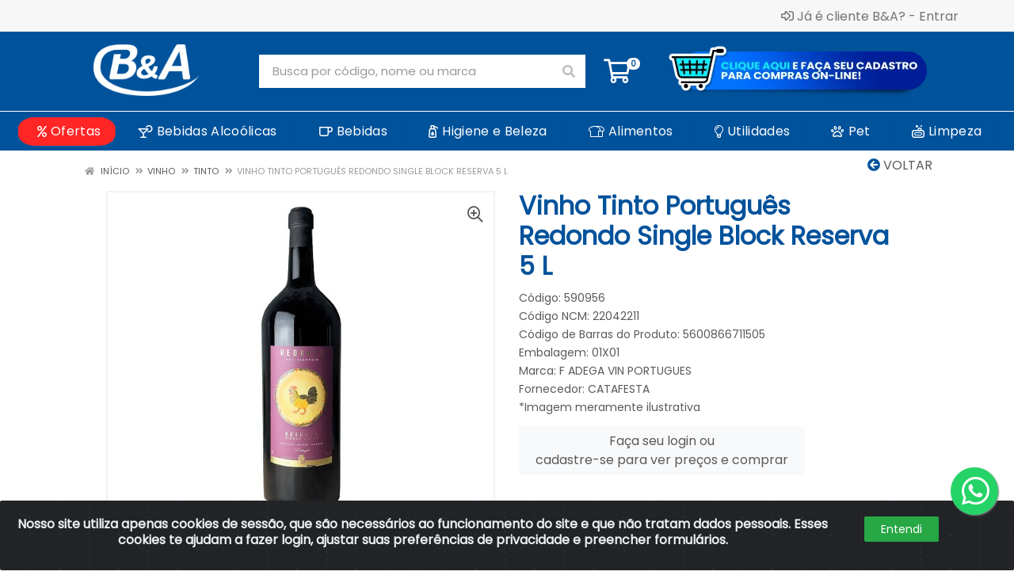

--- FILE ---
content_type: text/html; charset=UTF-8
request_url: https://www.beacomercial.com/vinho-tinto-portugues-redondo-single-block-reserva-5-l-590956-1
body_size: 12986
content:
<!DOCTYPE html>
<html lang="pt-BR" dir="ltr">
<head>
    <link rel="canonical" href="https://www.beacomercial.com/vinho-tinto-portugues-redondo-single-block-reserva-5-l-590956-1">
<meta charset="UTF-8">
<meta name="viewport" content="width=device-width, initial-scale=1.0, maximum-scale=5.0">
<meta name="format-detection" content="telephone=no">
<meta name="kdt:page" content="product"> 
<meta name="kdt:product" content="sku=590956,name=Vinho Tinto Português Redondo Single Block Reserva 5 L">
<meta itemprop="name" content="Vinho Tinto Português Redondo Single Block Reserva 5 L">
<meta itemprop="description" content="Vinho Tinto Português Redondo Single Block Reserva 5 L">
<meta itemprop="url" content="https://www.beacomercial.com/vinho-tinto-portugues-redondo-single-block-reserva-5-l-590956-1">
<meta property="og:type" content="product">
<meta property="og:title" content="Vinho Tinto Português Redondo Single Block Reserva 5 L">
<meta property="og:description" content="Vinho Tinto Português Redondo Single Block Reserva 5 L">
<meta property="og:url" content="https://www.beacomercial.com/vinho-tinto-portugues-redondo-single-block-reserva-5-l-590956-1">
<meta property="og:price:currency" content="BRL">
<!-- <meta property="og:price:amount" content=""> -->
<meta property="product:brand" content="F ADEGA VIN PORTUGUES">
<meta property="product:retailer_item_id" content="590956">
<meta property="product:item_group_id" content="03000000000002515">
<meta itemprop="image" content="https://bea.agilecdn.com.br/590956_1.jpg">
<meta property="og:image" content="https://bea.agilecdn.com.br/590956_1.jpg">
<meta name="description" content="Descubra a maior e melhor distribuidora do estado da Paraíba! Ampla seleção de bebidas, alimentos, produtos de higiene, limpeza e produtos para animais de estimação. Mais de 10 anos distribuindo os melhores produtos e serviços. Somos a distribuidora número um para no estado da Paraíba. Contate-nos hoje mesmo!">
<title>Vinho Tinto Português Redondo Single Block Reserva 5 L | B&A – A melhor distribuidora da Paraíba</title>
<link rel="icon" type="image/png" href="https://assets.agilecdn.com.br/images/ico_bea.png?v=690" alt="Vinho Tinto Português Redondo Single Block Reserva 5 L | B&A – A melhor distribuidora da Paraíba">
        <link rel="stylesheet" href="https://fonts.googleapis.com/css2?family=Poppins&display=swap&display=swap" media="print" onload="if(media!='all')media='all'">
        <link rel="preload" href="https://assets.agilecdn.com.br/css/bootstrap.min.css" as="style"/>
<link rel="preload" href="https://assets.agilecdn.com.br/css/cookiealert.css" as="style"/>
<link rel="preload" href="https://assets.agilecdn.com.br/css/style.css?v=10172" as="style"/>
<link rel="preload" href="https://bea.agilecdn.com.br/css/style-1755800742.css" as="style"/>
<link rel="preload" href="https://assets.agilecdn.com.br/js/jquery.min.js?v=10172" as="script"/>
<link rel="preload" href="https://assets.agilecdn.com.br/js/bootstrap.bundle.min.js" as="script"/>
<link rel="preload" href="https://assets.agilecdn.com.br/js/cookiealert.js" as="script"/>
<link rel="preload" href="https://assets.agilecdn.com.br/js/scripts.js?v=10172" as="script"/>
<link rel="stylesheet" href="https://assets.agilecdn.com.br/css/bootstrap.min.css"/>
<link rel="stylesheet" href="https://assets.agilecdn.com.br/css/cookiealert.css"/>
<link rel="stylesheet" href="https://assets.agilecdn.com.br/css/sweetalert2.css"/>
<link rel="stylesheet" href="https://assets.agilecdn.com.br/css/owl.carousel.min.css" media="print" onload="if(media!='all')media='all'"/>
<link rel="stylesheet" href="https://assets.agilecdn.com.br/css/jquery.datetimepicker.min.css" media="print" onload="if(media!='all')media='all'"/>
<link rel="stylesheet" href="https://assets.agilecdn.com.br/css/photoswipe.css" media="print" onload="if(media!='all')media='all'"/>
<link rel="stylesheet" href="https://assets.agilecdn.com.br/css/default-skin.css" media="print" onload="if(media!='all')media='all'"/>
<link rel="stylesheet" href="https://assets.agilecdn.com.br/font-awesome/css/all.min.css" media="print" onload="if(media!='all')media='all'"/>
<link rel="stylesheet" href="https://assets.agilecdn.com.br/fonts/theme/theme.css" media="print" onload="if(media!='all')media='all'"/>
<link rel="stylesheet" href="https://assets.agilecdn.com.br/css/choices.min.css" media="print" onload="if(media!='all')media='all'"/>
<link rel="stylesheet" href="https://assets.agilecdn.com.br/css/jquery.countdown.css" media="print" onload="if(media!='all')media='all'"/>
<link rel="stylesheet" href="https://assets.agilecdn.com.br/css/cart-assistant-widget.css?v=10172">
<link rel="stylesheet" href="https://assets.agilecdn.com.br/css/grid-widget.css?v=10172">
<link rel="stylesheet" href="https://fonts.googleapis.com/css?family=Roboto:400,400i,500,500i,700,700i&display=swap" media="print" onload="if(media!='all')media='all'"/>
<link rel="stylesheet" href="https://assets.agilecdn.com.br/css/style.css?v=10172"/>
<link rel="stylesheet" href="https://bea.agilecdn.com.br/css/style-1755800742.css"/>
<script nonce="kU/79Sxt8zcV2TqioZHkdQ==">window.dataLayer = window.dataLayer || [];</script>
                <script nonce="kU/79Sxt8zcV2TqioZHkdQ==" async src="https://www.googletagmanager.com/gtag/js?id=AW-343968522"></script>
            <script nonce="kU/79Sxt8zcV2TqioZHkdQ==">
            function gtag(){
                window.dataLayer = window.dataLayer || [];
                window.dataLayer.push(arguments);
            }
            gtag('js', new Date());
            gtag('config', 'AW-343968522', { 'anonymize_ip': true });
            </script>
                    <script nonce="kU/79Sxt8zcV2TqioZHkdQ==" async src="https://www.googletagmanager.com/gtag/js?id=G-8RDK425VFH"></script>
            <script nonce="kU/79Sxt8zcV2TqioZHkdQ==">
            function gtag(){
                window.dataLayer = window.dataLayer || [];
                window.dataLayer.push(arguments);
            }
            gtag('js', new Date());
            gtag('config', 'G-8RDK425VFH', { 'anonymize_ip': true });
            </script>
                <script nonce="kU/79Sxt8zcV2TqioZHkdQ==">
                </script>
                            <script nonce="kU/79Sxt8zcV2TqioZHkdQ==">
        function gtag_report_conversion(url) {
            var callback = function () {
                if (typeof(url) != 'undefined') {
                }
            };
                        return true;
        }
    </script>
<script nonce="kU/79Sxt8zcV2TqioZHkdQ==" type="application/javascript" async src="https://d335luupugsy2.cloudfront.net/js/loader-scripts/d127cb0f-748e-4a49-98a1-07a553c55d0c-loader.js"></script>
    </head>
<body class="body-produto">
                    <div class="mobilemenu">
    <div class="mobilemenu__backdrop"></div>
    <div class="mobilemenu__body">
        <div class="mobilemenu__header">
            <div class="mobilemenu__title"><i class="fas fa-bars"></i> MENU</div>
            <button type="button" class="mobilemenu__close">
                <i class="fas fa-times"></i>
            </button>
        </div>
        <div class="mobilemenu__content">
            <ul class="mobile-links mobile-links--level--0" data-collapse data-collapse-opened-class="mobile-links__item--open">
                                                                                                                            <li class="mobile-links__item" data-collapse-item>
                        <div class="mobile-links__item-title">
                            <a href="https://www.beacomercial.com/entrar" class="mobile-links__item-link"><i class="far fa-sign-in-alt"></i>Entrar</a>
                        </div>
                    </li>
                                                            <li class="mobile-links__item" data-collapse-item>
                        <div class="mobile-links__item-title">
                            <a href="https://www.beacomercial.com/cadastrar" class="mobile-links__item-link"><i class="far fa-user-plus"></i>Cadastrar</a>
                        </div>
                    </li>
                                                                                    <li class="mobile-links__item" data-collapse-item>
                            <div class="mobile-links__item-title">
                                <a href='https://painel.beacomercial.com/' target='_blank' class='mobile-links__item-link'><i class='far fa-users'></i> Área do Colaborador</a>                            </div>
                        </li>
                                                    <li class="mobile-links__item__start"></li>
                                            <li class="mobile-links__item" data-collapse-item>
                                <div class="mobile-links__item-title" >
                                    <a class="mobile-links__item-link" href="https://www.beacomercial.com/c/1770157241089061/ofertas" target="">
                                                                                    <i class="far fa-percent"></i>
                                                                                Ofertas                                    </a>
                                                                    </div>
                                                            </li>
                                                        <li class="mobile-links__item" data-collapse-item>
                                <div class="mobile-links__item-title" >
                                    <a class="mobile-links__item-link" href="https://www.beacomercial.com/bebidas-alcoolicas" target="">
                                                                                    <i class="far fa-cocktail"></i>
                                                                                Bebidas Alcoólicas                                    </a>
                                                                            <button class="mobile-links__item-toggle" type="button" data-collapse-trigger>
                                            <i class="fas fa-chevron-down ml-1 mobile-links__item-arrow"></i>
                                        </button>
                                                                    </div>
                                                                    <div class="mobile-links__item-sub-links" data-collapse-content>
                                        <ul class="mobile-links mobile-links--level--1">
                                                                                                <li class="mobile-links__item" data-collapse-item>
                                                        <div class="mobile-links__item-title">
                                                            <a href="https://www.beacomercial.com/bebidas-alcoolicas/aperitivo" target="" class="mobile-links__item-link">
                                                                aperitivo                                                            </a>
                                                        </div>
                                                    </li>
                                                                                                    <li class="mobile-links__item" data-collapse-item>
                                                        <div class="mobile-links__item-title">
                                                            <a href="https://www.beacomercial.com/bebidas-alcoolicas/bitter-e-vermute" target="" class="mobile-links__item-link">
                                                                bitter e vermute                                                            </a>
                                                        </div>
                                                    </li>
                                                                                                    <li class="mobile-links__item" data-collapse-item>
                                                        <div class="mobile-links__item-title">
                                                            <a href="https://www.beacomercial.com/bebidas-alcoolicas/cachaca-e-aguardente" target="" class="mobile-links__item-link">
                                                                cachaça e aguardente                                                            </a>
                                                        </div>
                                                    </li>
                                                                                                    <li class="mobile-links__item" data-collapse-item>
                                                        <div class="mobile-links__item-title">
                                                            <a href="https://www.beacomercial.com/bebidas-alcoolicas/conhaque" target="" class="mobile-links__item-link">
                                                                conhaque                                                            </a>
                                                        </div>
                                                    </li>
                                                                                                    <li class="mobile-links__item" data-collapse-item>
                                                        <div class="mobile-links__item-title">
                                                            <a href="https://www.beacomercial.com/bebidas-alcoolicas/coquetel" target="" class="mobile-links__item-link">
                                                                coquetel                                                            </a>
                                                        </div>
                                                    </li>
                                                                                                    <li class="mobile-links__item" data-collapse-item>
                                                        <div class="mobile-links__item-title">
                                                            <a href="https://www.beacomercial.com/bebidas-alcoolicas/espumante" target="" class="mobile-links__item-link">
                                                                espumante                                                            </a>
                                                        </div>
                                                    </li>
                                                                                                    <li class="mobile-links__item" data-collapse-item>
                                                        <div class="mobile-links__item-title">
                                                            <a href="https://www.beacomercial.com/bebidas-alcoolicas/gin" target="" class="mobile-links__item-link">
                                                                gin                                                            </a>
                                                        </div>
                                                    </li>
                                                                                                    <li class="mobile-links__item" data-collapse-item>
                                                        <div class="mobile-links__item-title">
                                                            <a href="https://www.beacomercial.com/bebidas-alcoolicas/licor" target="" class="mobile-links__item-link">
                                                                licor                                                            </a>
                                                        </div>
                                                    </li>
                                                                                                    <li class="mobile-links__item" data-collapse-item>
                                                        <div class="mobile-links__item-title">
                                                            <a href="https://www.beacomercial.com/bebidas-alcoolicas/rum" target="" class="mobile-links__item-link">
                                                                rum                                                            </a>
                                                        </div>
                                                    </li>
                                                                                                    <li class="mobile-links__item" data-collapse-item>
                                                        <div class="mobile-links__item-title">
                                                            <a href="https://www.beacomercial.com/bebidas-alcoolicas/sake" target="" class="mobile-links__item-link">
                                                                sake                                                            </a>
                                                        </div>
                                                    </li>
                                                                                                    <li class="mobile-links__item" data-collapse-item>
                                                        <div class="mobile-links__item-title">
                                                            <a href="https://www.beacomercial.com/bebidas-alcoolicas/tequila" target="" class="mobile-links__item-link">
                                                                tequila                                                            </a>
                                                        </div>
                                                    </li>
                                                                                                    <li class="mobile-links__item" data-collapse-item>
                                                        <div class="mobile-links__item-title">
                                                            <a href="https://www.beacomercial.com/bebidas-alcoolicas/vinho" target="" class="mobile-links__item-link">
                                                                vinho                                                            </a>
                                                        </div>
                                                    </li>
                                                                                                    <li class="mobile-links__item" data-collapse-item>
                                                        <div class="mobile-links__item-title">
                                                            <a href="https://www.beacomercial.com/bebidas-alcoolicas/vodka" target="" class="mobile-links__item-link">
                                                                vodka                                                            </a>
                                                        </div>
                                                    </li>
                                                                                                    <li class="mobile-links__item" data-collapse-item>
                                                        <div class="mobile-links__item-title">
                                                            <a href="https://www.beacomercial.com/bebidas-alcoolicas/whisky" target="" class="mobile-links__item-link">
                                                                whisky                                                            </a>
                                                        </div>
                                                    </li>
                                                                                        </ul>
                                    </div>
                                                                </li>
                                                        <li class="mobile-links__item" data-collapse-item>
                                <div class="mobile-links__item-title" >
                                    <a class="mobile-links__item-link" href="https://www.beacomercial.com/bebidas" target="">
                                                                                    <i class="far fa-mug"></i>
                                                                                Bebidas                                    </a>
                                                                            <button class="mobile-links__item-toggle" type="button" data-collapse-trigger>
                                            <i class="fas fa-chevron-down ml-1 mobile-links__item-arrow"></i>
                                        </button>
                                                                    </div>
                                                                    <div class="mobile-links__item-sub-links" data-collapse-content>
                                        <ul class="mobile-links mobile-links--level--1">
                                                                                                <li class="mobile-links__item" data-collapse-item>
                                                        <div class="mobile-links__item-title">
                                                            <a href="https://www.beacomercial.com/bebidas/agua-de-coco" target="" class="mobile-links__item-link">
                                                                agua de coco                                                            </a>
                                                        </div>
                                                    </li>
                                                                                                    <li class="mobile-links__item" data-collapse-item>
                                                        <div class="mobile-links__item-title">
                                                            <a href="https://www.beacomercial.com/bebidas/bebida-pronta" target="" class="mobile-links__item-link">
                                                                bebida pronta                                                            </a>
                                                        </div>
                                                    </li>
                                                                                                    <li class="mobile-links__item" data-collapse-item>
                                                        <div class="mobile-links__item-title">
                                                            <a href="https://www.beacomercial.com/bebidas/energeticos-e-isotonicos" target="" class="mobile-links__item-link">
                                                                energeticos e isotonicos                                                            </a>
                                                        </div>
                                                    </li>
                                                                                                    <li class="mobile-links__item" data-collapse-item>
                                                        <div class="mobile-links__item-title">
                                                            <a href="https://www.beacomercial.com/bebidas/sucos-e-refrescos" target="" class="mobile-links__item-link">
                                                                sucos e refrescos                                                            </a>
                                                        </div>
                                                    </li>
                                                                                                    <li class="mobile-links__item" data-collapse-item>
                                                        <div class="mobile-links__item-title">
                                                            <a href="https://www.beacomercial.com/bebidas/xaropes" target="" class="mobile-links__item-link">
                                                                xaropes                                                            </a>
                                                        </div>
                                                    </li>
                                                                                        </ul>
                                    </div>
                                                                </li>
                                                        <li class="mobile-links__item" data-collapse-item>
                                <div class="mobile-links__item-title" >
                                    <a class="mobile-links__item-link" href="https://www.beacomercial.com/higiene-e-beleza" target="">
                                                                                    <i class="far fa-pump-soap"></i>
                                                                                Higiene e Beleza                                    </a>
                                                                            <button class="mobile-links__item-toggle" type="button" data-collapse-trigger>
                                            <i class="fas fa-chevron-down ml-1 mobile-links__item-arrow"></i>
                                        </button>
                                                                    </div>
                                                                    <div class="mobile-links__item-sub-links" data-collapse-content>
                                        <ul class="mobile-links mobile-links--level--1">
                                                                                                <li class="mobile-links__item" data-collapse-item>
                                                        <div class="mobile-links__item-title">
                                                            <a href="https://www.beacomercial.com/higiene-e-beleza/acessorios-de-beleza" target="" class="mobile-links__item-link">
                                                                acessorios de beleza                                                            </a>
                                                        </div>
                                                    </li>
                                                                                                    <li class="mobile-links__item" data-collapse-item>
                                                        <div class="mobile-links__item-title">
                                                            <a href="https://www.beacomercial.com/higiene-e-beleza/cuidados-com-as-unhas" target="" class="mobile-links__item-link">
                                                                cuidados com as unhas                                                            </a>
                                                        </div>
                                                    </li>
                                                                                                    <li class="mobile-links__item" data-collapse-item>
                                                        <div class="mobile-links__item-title">
                                                            <a href="https://www.beacomercial.com/higiene-e-beleza/cuidados-com-o-corpo" target="" class="mobile-links__item-link">
                                                                cuidados com o corpo                                                            </a>
                                                        </div>
                                                    </li>
                                                                                                    <li class="mobile-links__item" data-collapse-item>
                                                        <div class="mobile-links__item-title">
                                                            <a href="https://www.beacomercial.com/higiene-e-beleza/cuidados-com-os-cabelos" target="" class="mobile-links__item-link">
                                                                cuidados com os cabelos                                                            </a>
                                                        </div>
                                                    </li>
                                                                                                    <li class="mobile-links__item" data-collapse-item>
                                                        <div class="mobile-links__item-title">
                                                            <a href="https://www.beacomercial.com/higiene-e-beleza/fraldas" target="" class="mobile-links__item-link">
                                                                fraldas                                                            </a>
                                                        </div>
                                                    </li>
                                                                                                    <li class="mobile-links__item" data-collapse-item>
                                                        <div class="mobile-links__item-title">
                                                            <a href="https://www.beacomercial.com/higiene-e-beleza/higiene-bucal" target="" class="mobile-links__item-link">
                                                                higiene bucal                                                            </a>
                                                        </div>
                                                    </li>
                                                                                                    <li class="mobile-links__item" data-collapse-item>
                                                        <div class="mobile-links__item-title">
                                                            <a href="https://www.beacomercial.com/higiene-e-beleza/higiene-pessoal" target="" class="mobile-links__item-link">
                                                                higiene pessoal                                                            </a>
                                                        </div>
                                                    </li>
                                                                                        </ul>
                                    </div>
                                                                </li>
                                                        <li class="mobile-links__item" data-collapse-item>
                                <div class="mobile-links__item-title" >
                                    <a class="mobile-links__item-link" href="https://www.beacomercial.com/alimentos" target="">
                                                                                    <i class="fal fa-bread-loaf"></i>
                                                                                Alimentos                                    </a>
                                                                            <button class="mobile-links__item-toggle" type="button" data-collapse-trigger>
                                            <i class="fas fa-chevron-down ml-1 mobile-links__item-arrow"></i>
                                        </button>
                                                                    </div>
                                                                    <div class="mobile-links__item-sub-links" data-collapse-content>
                                        <ul class="mobile-links mobile-links--level--1">
                                                                                                <li class="mobile-links__item" data-collapse-item>
                                                        <div class="mobile-links__item-title">
                                                            <a href="https://www.beacomercial.com/alimentos/biscoitos" target="" class="mobile-links__item-link">
                                                                biscoitos                                                            </a>
                                                        </div>
                                                    </li>
                                                                                                    <li class="mobile-links__item" data-collapse-item>
                                                        <div class="mobile-links__item-title">
                                                            <a href="https://www.beacomercial.com/alimentos/chas-e-cafes" target="" class="mobile-links__item-link">
                                                                chas e cafes                                                            </a>
                                                        </div>
                                                    </li>
                                                                                                    <li class="mobile-links__item" data-collapse-item>
                                                        <div class="mobile-links__item-title">
                                                            <a href="https://www.beacomercial.com/alimentos/conserva-e-enlatados" target="" class="mobile-links__item-link">
                                                                conserva e enlatados                                                            </a>
                                                        </div>
                                                    </li>
                                                                                                    <li class="mobile-links__item" data-collapse-item>
                                                        <div class="mobile-links__item-title">
                                                            <a href="https://www.beacomercial.com/alimentos/doces-e-sobremesas" target="" class="mobile-links__item-link">
                                                                doces e sobremesas                                                            </a>
                                                        </div>
                                                    </li>
                                                                                                    <li class="mobile-links__item" data-collapse-item>
                                                        <div class="mobile-links__item-title">
                                                            <a href="https://www.beacomercial.com/alimentos/farinaceos-e-amidos" target="" class="mobile-links__item-link">
                                                                farinaceos e amidos                                                            </a>
                                                        </div>
                                                    </li>
                                                                                                    <li class="mobile-links__item" data-collapse-item>
                                                        <div class="mobile-links__item-title">
                                                            <a href="https://www.beacomercial.com/alimentos/graos-e-cereais" target="" class="mobile-links__item-link">
                                                                graos e cereais                                                            </a>
                                                        </div>
                                                    </li>
                                                                                                    <li class="mobile-links__item" data-collapse-item>
                                                        <div class="mobile-links__item-title">
                                                            <a href="https://www.beacomercial.com/alimentos/laticinios" target="" class="mobile-links__item-link">
                                                                laticinios                                                            </a>
                                                        </div>
                                                    </li>
                                                                                                    <li class="mobile-links__item" data-collapse-item>
                                                        <div class="mobile-links__item-title">
                                                            <a href="https://www.beacomercial.com/alimentos/massas" target="" class="mobile-links__item-link">
                                                                massas                                                            </a>
                                                        </div>
                                                    </li>
                                                                                                    <li class="mobile-links__item" data-collapse-item>
                                                        <div class="mobile-links__item-title">
                                                            <a href="https://www.beacomercial.com/alimentos/mistura-bolopao" target="" class="mobile-links__item-link">
                                                                mistura bolo/pao                                                            </a>
                                                        </div>
                                                    </li>
                                                                                                    <li class="mobile-links__item" data-collapse-item>
                                                        <div class="mobile-links__item-title">
                                                            <a href="https://www.beacomercial.com/alimentos/molhos" target="" class="mobile-links__item-link">
                                                                molhos                                                            </a>
                                                        </div>
                                                    </li>
                                                                                                    <li class="mobile-links__item" data-collapse-item>
                                                        <div class="mobile-links__item-title">
                                                            <a href="https://www.beacomercial.com/alimentos/oleos-azeites-e-vinagres" target="" class="mobile-links__item-link">
                                                                oleos azeites e vinagres                                                            </a>
                                                        </div>
                                                    </li>
                                                                                                    <li class="mobile-links__item" data-collapse-item>
                                                        <div class="mobile-links__item-title">
                                                            <a href="https://www.beacomercial.com/alimentos/temperos-e-condimentos" target="" class="mobile-links__item-link">
                                                                temperos e condimentos                                                            </a>
                                                        </div>
                                                    </li>
                                                                                        </ul>
                                    </div>
                                                                </li>
                                                        <li class="mobile-links__item" data-collapse-item>
                                <div class="mobile-links__item-title" >
                                    <a class="mobile-links__item-link" href="https://www.beacomercial.com/utilidades" target="">
                                                                                    <i class="fal fa-lightbulb"></i>
                                                                                Utilidades                                    </a>
                                                                            <button class="mobile-links__item-toggle" type="button" data-collapse-trigger>
                                            <i class="fas fa-chevron-down ml-1 mobile-links__item-arrow"></i>
                                        </button>
                                                                    </div>
                                                                    <div class="mobile-links__item-sub-links" data-collapse-content>
                                        <ul class="mobile-links mobile-links--level--1">
                                                                                                <li class="mobile-links__item" data-collapse-item>
                                                        <div class="mobile-links__item-title">
                                                            <a href="https://www.beacomercial.com/utilidades/acessorios" target="" class="mobile-links__item-link">
                                                                acessorios                                                             </a>
                                                        </div>
                                                    </li>
                                                                                                    <li class="mobile-links__item" data-collapse-item>
                                                        <div class="mobile-links__item-title">
                                                            <a href="https://www.beacomercial.com/utilidades/jogos" target="" class="mobile-links__item-link">
                                                                jogos                                                            </a>
                                                        </div>
                                                    </li>
                                                                                                    <li class="mobile-links__item" data-collapse-item>
                                                        <div class="mobile-links__item-title">
                                                            <a href="https://www.beacomercial.com/utilidades/material-eletrico" target="" class="mobile-links__item-link">
                                                                material eletrico                                                            </a>
                                                        </div>
                                                    </li>
                                                                                        </ul>
                                    </div>
                                                                </li>
                                                        <li class="mobile-links__item" data-collapse-item>
                                <div class="mobile-links__item-title" >
                                    <a class="mobile-links__item-link" href="https://www.beacomercial.com/pet" target="">
                                                                                    <i class="far fa-paw"></i>
                                                                                Pet                                    </a>
                                                                            <button class="mobile-links__item-toggle" type="button" data-collapse-trigger>
                                            <i class="fas fa-chevron-down ml-1 mobile-links__item-arrow"></i>
                                        </button>
                                                                    </div>
                                                                    <div class="mobile-links__item-sub-links" data-collapse-content>
                                        <ul class="mobile-links mobile-links--level--1">
                                                                                                <li class="mobile-links__item" data-collapse-item>
                                                        <div class="mobile-links__item-title">
                                                            <a href="https://www.beacomercial.com/pet/higiene-e-beleza-pet" target="" class="mobile-links__item-link">
                                                                higiene e beleza pet                                                            </a>
                                                        </div>
                                                    </li>
                                                                                        </ul>
                                    </div>
                                                                </li>
                                                        <li class="mobile-links__item" data-collapse-item>
                                <div class="mobile-links__item-title" >
                                    <a class="mobile-links__item-link" href="https://www.beacomercial.com/limpeza" target="">
                                                                                    <i class="far fa-soap"></i>
                                                                                Limpeza                                    </a>
                                                                            <button class="mobile-links__item-toggle" type="button" data-collapse-trigger>
                                            <i class="fas fa-chevron-down ml-1 mobile-links__item-arrow"></i>
                                        </button>
                                                                    </div>
                                                                    <div class="mobile-links__item-sub-links" data-collapse-content>
                                        <ul class="mobile-links mobile-links--level--1">
                                                                                                <li class="mobile-links__item" data-collapse-item>
                                                        <div class="mobile-links__item-title">
                                                            <a href="https://www.beacomercial.com/limpeza/acessorios-de-limpeza" target="" class="mobile-links__item-link">
                                                                acessorios de limpeza                                                            </a>
                                                        </div>
                                                    </li>
                                                                                                    <li class="mobile-links__item" data-collapse-item>
                                                        <div class="mobile-links__item-title">
                                                            <a href="https://www.beacomercial.com/limpeza/casa-em-geral" target="" class="mobile-links__item-link">
                                                                casa em geral                                                            </a>
                                                        </div>
                                                    </li>
                                                                                                    <li class="mobile-links__item" data-collapse-item>
                                                        <div class="mobile-links__item-title">
                                                            <a href="https://www.beacomercial.com/limpeza/limpeza-automotiva" target="" class="mobile-links__item-link">
                                                                limpeza automotiva                                                            </a>
                                                        </div>
                                                    </li>
                                                                                                    <li class="mobile-links__item" data-collapse-item>
                                                        <div class="mobile-links__item-title">
                                                            <a href="https://www.beacomercial.com/limpeza/roupas" target="" class="mobile-links__item-link">
                                                                roupas                                                            </a>
                                                        </div>
                                                    </li>
                                                                                        </ul>
                                    </div>
                                                                </li>
                                            <li class="mobile-links__item__end"></li>
            </ul>
        </div>
    </div>
</div>
        <div class="site">
            <div class="site-header__topbar-app topbar-app d-none">
    <div class="topbar-app__container container">
        <div class="row topbar-app__row">
            <div class="col-3 my-auto">
                <a class="topbar-app_app-link" href="" target="_blank">
                    <img height="48" width="48" src="https://assets.agilecdn.com.br/images/ico_bea.png?v=690" alt="Vinho Tinto Português Redondo Single Block Reserva 5 L | B&A – A melhor distribuidora da Paraíba">
                </a>
            </div>
            <div class="col-9 text-right my-auto">
                <a class="btn btn-light btn-xs topbar-app_app-link" href="" target="_blank">Baixe já o APP da B&A <i class="far fa-arrow-to-bottom ml-2"></i></a>
            </div>
        </div>
    </div>
</div>
            <header class="site__header d-lg-none">
                <div class="mobile-header mobile-header--sticky mobile-header--sticky " data-sticky-mode="pullToShow">
    <div class="mobile-header__panel">
        <div class="container">
            <div class="mobile-header__body">
                <button class="mobile-header__menu-button" aria-label="Menu">
                    <i class="fas fa-bars"></i>
                </button>
                <a class="mobile-header__logo" href="https://www.beacomercial.com/">
                    <h1><img loading="lazy" src="https://assets.agilecdn.com.br/images/logo_bea.png?v=690" alt="B&A – A melhor distribuidora da Paraíba"></h1>
                </a>
                <div class="mobile-header__search">
                    <form class="mobile-header__search-form" method="post" data-form="buscar" autocomplete="off">
                        <button type="button" id="btn-voice-search" class="mobile-header__search-button voice-btn" aria-label="Pesquisar por voz" title="Pesquisar por voz"> <i class="fas fa-microphone"></i> </button><input class="mobile-header__search-input" name="s" placeholder="Busca por código, nome ou marca" aria-label="Busca por código, nome ou marca" type="text" value=""> <div class="input-group-append">
                            <button class="mobile-header__search-button" type="button" data-click="limparBusca" style="display: none;"><i class="fas fa-times"></i></button>
                        </div>
                        <button class="mobile-header__search-button" aria-label="Pesquisar" type="submit">
                            <i class="fas fa-search"></i>
                        </button>
                    </form>
                </div>
                <div class="mobile-header__indicators">
                    <div class="indicator indicator--mobile">
                        <a href="https://www.beacomercial.com/carrinho" class="indicator__button">
                            <span class="indicator__area">
                                <i class="far fa-shopping-cart" title="Meu Carrinho"></i>
                                <span class="indicator__value" data-value="contador_carrinho">0</span>
                            </span>
                        </a>
                    </div>
                </div>
            </div>
        </div>
    </div>
</div>            </header>
            <header class="site__header d-lg-block d-none">
                <div class="site-header ">
                    <div class="site-header__topbar topbar">
    <div class="topbar__container container">
        <div class="topbar__row">
            <div class="topbar__item topbar__item--link">
                                                                                </div>
            <div class="topbar__spring"></div>
                                                            <div class="topbar__item topbar__item--link topbar__item--entrar">
                    <a class="topbar-link" href="https://www.beacomercial.com/entrar"><i class="far fa-sign-in-alt mr-1"></i>Já é cliente B&A? - Entrar</a>
                </div>
                                                <div class="topbar__item topbar__item--link topbar__item--divider topbar__item--cadastrar">|</div>
                <div class="topbar__item topbar__item--link topbar__item--cadastrar">
                    <a class="topbar-link" href="https://www.beacomercial.com/cadastrar"><i class="far fa-user-plus mr-1"></i>Cadastrar</a>
                </div>
                                                                    </div>
    </div>
</div>
<div class="site-header__middle container ">
    <div class="site-header__logo">
        <a href="https://www.beacomercial.com/">
            <h1><img src="https://assets.agilecdn.com.br/images/logo_bea.png?v=690" alt="B&A – A melhor distribuidora da Paraíba"></h1>
        </a>
    </div>
    <div class="site-header__search">
        <div class="search">
            <form class="search__form" method="post" data-form="buscar" autocomplete="off">
                <button type="button" id="btn-voice-search" class="search__button voice-btn" aria-label="Pesquisar por voz" title="Pesquisar por voz"> <i class="fas fa-microphone"></i> </button><input class="search__input" name="s" placeholder="Busca por código, nome ou marca" aria-label="Busca por código, nome ou marca" type="text" value=""> <div class="input-group-append">
                    <button class="search__button" type="button" data-click="limparBusca" style="display: none;"><i class="fas fa-times"></i></button>
                </div>
                <button class="search__button" aria-label="Pesquisar" type="submit">
                    <i class="fas fa-search"></i>
                </button>
                <div class="search__border"></div>
            </form>
        </div>
    </div>
    <div class="site-header__cart">
        <a href="https://www.beacomercial.com/carrinho" class="indicator__button">
            <span class="indicator__area">
                <i class="far fa-shopping-cart" title="Meu Carrinho"></i>
                <span class="indicator__value" data-value="contador_carrinho">0</span>
            </span>
        </a>
    </div>
    <div class="site-header__cart_logo">
        <a href="https://www.beacomercial.com/cadastrar" class="indicator__button">
            <span class="indicator__area">
                <img src="https://bea.agilecdn.com.br/arquivos/cadastro&amp;compras4.png">
            </span>
        </a>
    </div>
</div><div class="site-header__nav-panel">
    <div class="nav-panel nav-panel--sticky" data-sticky-mode="pullToShow">
        <div class="nav-panel__container container">
            <div class="nav-panel__row">
                                <div class="nav-panel__nav-links nav-links">
                    <ul class="nav-links__list">
                                                            <li class="nav-links__item nav-links__item--has-submenu ">
                                        <a class="nav-links__item-link" href="https://www.beacomercial.com/c/1770157241089061/ofertas" target="">
                                            <div class="nav-links__item-body" style="">
                                                                                                    <i class="far fa-percent"></i>
                                                                                                                                                Ofertas                                                                                            </div>
                                        </a>
                                                                            </li>
                                                                        <li class="nav-links__item nav-links__item--has-submenu ">
                                        <a class="nav-links__item-link" href="https://www.beacomercial.com/bebidas-alcoolicas" target="">
                                            <div class="nav-links__item-body" style="">
                                                                                                    <i class="far fa-cocktail"></i>
                                                                                                                                                Bebidas Alcoólicas                                                                                                    <i class="fas fa-chevron-down ml-1"></i>
                                                                                                </div>
                                        </a>
                                                                                    <div class="nav-links__submenu nav-links__submenu--type--megamenu nav-links__submenu--size--nl">
                                                <div class="megamenu">
                                                    <div class="megamenu__body">
                                                        <div class="row">
                                                                                                                            <div class="col-6">
                                                                    <ul class="megamenu__links megamenu__links--level--0">
                                                                        <li class="megamenu__item  megamenu__item--with-submenu ">
                                                                            <ul class="megamenu__links megamenu__links--level--1">
                                                                                                                                                                        <li class="megamenu__item">
                                                                                            <a href="https://www.beacomercial.com/bebidas-alcoolicas/aperitivo" target="">
                                                                                                aperitivo                                                                                            </a>
                                                                                        </li>
                                                                                                                                                                            <li class="megamenu__item">
                                                                                            <a href="https://www.beacomercial.com/bebidas-alcoolicas/bitter-e-vermute" target="">
                                                                                                bitter e vermute                                                                                            </a>
                                                                                        </li>
                                                                                                                                                                            <li class="megamenu__item">
                                                                                            <a href="https://www.beacomercial.com/bebidas-alcoolicas/cachaca-e-aguardente" target="">
                                                                                                cachaça e aguardente                                                                                            </a>
                                                                                        </li>
                                                                                                                                                                            <li class="megamenu__item">
                                                                                            <a href="https://www.beacomercial.com/bebidas-alcoolicas/conhaque" target="">
                                                                                                conhaque                                                                                            </a>
                                                                                        </li>
                                                                                                                                                                            <li class="megamenu__item">
                                                                                            <a href="https://www.beacomercial.com/bebidas-alcoolicas/coquetel" target="">
                                                                                                coquetel                                                                                            </a>
                                                                                        </li>
                                                                                                                                                                            <li class="megamenu__item">
                                                                                            <a href="https://www.beacomercial.com/bebidas-alcoolicas/espumante" target="">
                                                                                                espumante                                                                                            </a>
                                                                                        </li>
                                                                                                                                                                            <li class="megamenu__item">
                                                                                            <a href="https://www.beacomercial.com/bebidas-alcoolicas/gin" target="">
                                                                                                gin                                                                                            </a>
                                                                                        </li>
                                                                                                                                                                </ul>
                                                                        </li>
                                                                    </ul>
                                                                </div>
                                                                                                                            <div class="col-6">
                                                                    <ul class="megamenu__links megamenu__links--level--0">
                                                                        <li class="megamenu__item  megamenu__item--with-submenu ">
                                                                            <ul class="megamenu__links megamenu__links--level--1">
                                                                                                                                                                        <li class="megamenu__item">
                                                                                            <a href="https://www.beacomercial.com/bebidas-alcoolicas/licor" target="">
                                                                                                licor                                                                                            </a>
                                                                                        </li>
                                                                                                                                                                            <li class="megamenu__item">
                                                                                            <a href="https://www.beacomercial.com/bebidas-alcoolicas/rum" target="">
                                                                                                rum                                                                                            </a>
                                                                                        </li>
                                                                                                                                                                            <li class="megamenu__item">
                                                                                            <a href="https://www.beacomercial.com/bebidas-alcoolicas/sake" target="">
                                                                                                sake                                                                                            </a>
                                                                                        </li>
                                                                                                                                                                            <li class="megamenu__item">
                                                                                            <a href="https://www.beacomercial.com/bebidas-alcoolicas/tequila" target="">
                                                                                                tequila                                                                                            </a>
                                                                                        </li>
                                                                                                                                                                            <li class="megamenu__item">
                                                                                            <a href="https://www.beacomercial.com/bebidas-alcoolicas/vinho" target="">
                                                                                                vinho                                                                                            </a>
                                                                                        </li>
                                                                                                                                                                            <li class="megamenu__item">
                                                                                            <a href="https://www.beacomercial.com/bebidas-alcoolicas/vodka" target="">
                                                                                                vodka                                                                                            </a>
                                                                                        </li>
                                                                                                                                                                            <li class="megamenu__item">
                                                                                            <a href="https://www.beacomercial.com/bebidas-alcoolicas/whisky" target="">
                                                                                                whisky                                                                                            </a>
                                                                                        </li>
                                                                                                                                                                </ul>
                                                                        </li>
                                                                    </ul>
                                                                </div>
                                                                                                                    </div>
                                                    </div>
                                                </div>
                                            </div>
                                                                            </li>
                                                                        <li class="nav-links__item nav-links__item--has-submenu ">
                                        <a class="nav-links__item-link" href="https://www.beacomercial.com/bebidas" target="">
                                            <div class="nav-links__item-body" style="">
                                                                                                    <i class="far fa-mug"></i>
                                                                                                                                                Bebidas                                                                                                    <i class="fas fa-chevron-down ml-1"></i>
                                                                                                </div>
                                        </a>
                                                                                    <div class="nav-links__submenu nav-links__submenu--type--megamenu nav-links__submenu--size--nl">
                                                <div class="megamenu">
                                                    <div class="megamenu__body">
                                                        <div class="row">
                                                                                                                            <div class="col-6">
                                                                    <ul class="megamenu__links megamenu__links--level--0">
                                                                        <li class="megamenu__item  megamenu__item--with-submenu ">
                                                                            <ul class="megamenu__links megamenu__links--level--1">
                                                                                                                                                                        <li class="megamenu__item">
                                                                                            <a href="https://www.beacomercial.com/bebidas/agua-de-coco" target="">
                                                                                                agua de coco                                                                                            </a>
                                                                                        </li>
                                                                                                                                                                            <li class="megamenu__item">
                                                                                            <a href="https://www.beacomercial.com/bebidas/bebida-pronta" target="">
                                                                                                bebida pronta                                                                                            </a>
                                                                                        </li>
                                                                                                                                                                            <li class="megamenu__item">
                                                                                            <a href="https://www.beacomercial.com/bebidas/energeticos-e-isotonicos" target="">
                                                                                                energeticos e isotonicos                                                                                            </a>
                                                                                        </li>
                                                                                                                                                                </ul>
                                                                        </li>
                                                                    </ul>
                                                                </div>
                                                                                                                            <div class="col-6">
                                                                    <ul class="megamenu__links megamenu__links--level--0">
                                                                        <li class="megamenu__item  megamenu__item--with-submenu ">
                                                                            <ul class="megamenu__links megamenu__links--level--1">
                                                                                                                                                                        <li class="megamenu__item">
                                                                                            <a href="https://www.beacomercial.com/bebidas/sucos-e-refrescos" target="">
                                                                                                sucos e refrescos                                                                                            </a>
                                                                                        </li>
                                                                                                                                                                            <li class="megamenu__item">
                                                                                            <a href="https://www.beacomercial.com/bebidas/xaropes" target="">
                                                                                                xaropes                                                                                            </a>
                                                                                        </li>
                                                                                                                                                                </ul>
                                                                        </li>
                                                                    </ul>
                                                                </div>
                                                                                                                    </div>
                                                    </div>
                                                </div>
                                            </div>
                                                                            </li>
                                                                        <li class="nav-links__item nav-links__item--has-submenu ">
                                        <a class="nav-links__item-link" href="https://www.beacomercial.com/higiene-e-beleza" target="">
                                            <div class="nav-links__item-body" style="">
                                                                                                    <i class="far fa-pump-soap"></i>
                                                                                                                                                Higiene e Beleza                                                                                                    <i class="fas fa-chevron-down ml-1"></i>
                                                                                                </div>
                                        </a>
                                                                                    <div class="nav-links__submenu nav-links__submenu--type--megamenu nav-links__submenu--size--nl">
                                                <div class="megamenu">
                                                    <div class="megamenu__body">
                                                        <div class="row">
                                                                                                                            <div class="col-6">
                                                                    <ul class="megamenu__links megamenu__links--level--0">
                                                                        <li class="megamenu__item  megamenu__item--with-submenu ">
                                                                            <ul class="megamenu__links megamenu__links--level--1">
                                                                                                                                                                        <li class="megamenu__item">
                                                                                            <a href="https://www.beacomercial.com/higiene-e-beleza/acessorios-de-beleza" target="">
                                                                                                acessorios de beleza                                                                                            </a>
                                                                                        </li>
                                                                                                                                                                            <li class="megamenu__item">
                                                                                            <a href="https://www.beacomercial.com/higiene-e-beleza/cuidados-com-as-unhas" target="">
                                                                                                cuidados com as unhas                                                                                            </a>
                                                                                        </li>
                                                                                                                                                                            <li class="megamenu__item">
                                                                                            <a href="https://www.beacomercial.com/higiene-e-beleza/cuidados-com-o-corpo" target="">
                                                                                                cuidados com o corpo                                                                                            </a>
                                                                                        </li>
                                                                                                                                                                            <li class="megamenu__item">
                                                                                            <a href="https://www.beacomercial.com/higiene-e-beleza/cuidados-com-os-cabelos" target="">
                                                                                                cuidados com os cabelos                                                                                            </a>
                                                                                        </li>
                                                                                                                                                                </ul>
                                                                        </li>
                                                                    </ul>
                                                                </div>
                                                                                                                            <div class="col-6">
                                                                    <ul class="megamenu__links megamenu__links--level--0">
                                                                        <li class="megamenu__item  megamenu__item--with-submenu ">
                                                                            <ul class="megamenu__links megamenu__links--level--1">
                                                                                                                                                                        <li class="megamenu__item">
                                                                                            <a href="https://www.beacomercial.com/higiene-e-beleza/fraldas" target="">
                                                                                                fraldas                                                                                            </a>
                                                                                        </li>
                                                                                                                                                                            <li class="megamenu__item">
                                                                                            <a href="https://www.beacomercial.com/higiene-e-beleza/higiene-bucal" target="">
                                                                                                higiene bucal                                                                                            </a>
                                                                                        </li>
                                                                                                                                                                            <li class="megamenu__item">
                                                                                            <a href="https://www.beacomercial.com/higiene-e-beleza/higiene-pessoal" target="">
                                                                                                higiene pessoal                                                                                            </a>
                                                                                        </li>
                                                                                                                                                                </ul>
                                                                        </li>
                                                                    </ul>
                                                                </div>
                                                                                                                    </div>
                                                    </div>
                                                </div>
                                            </div>
                                                                            </li>
                                                                        <li class="nav-links__item nav-links__item--has-submenu ">
                                        <a class="nav-links__item-link" href="https://www.beacomercial.com/alimentos" target="">
                                            <div class="nav-links__item-body" style="">
                                                                                                    <i class="fal fa-bread-loaf"></i>
                                                                                                                                                Alimentos                                                                                                    <i class="fas fa-chevron-down ml-1"></i>
                                                                                                </div>
                                        </a>
                                                                                    <div class="nav-links__submenu nav-links__submenu--type--megamenu nav-links__submenu--size--nl">
                                                <div class="megamenu">
                                                    <div class="megamenu__body">
                                                        <div class="row">
                                                                                                                            <div class="col-6">
                                                                    <ul class="megamenu__links megamenu__links--level--0">
                                                                        <li class="megamenu__item  megamenu__item--with-submenu ">
                                                                            <ul class="megamenu__links megamenu__links--level--1">
                                                                                                                                                                        <li class="megamenu__item">
                                                                                            <a href="https://www.beacomercial.com/alimentos/biscoitos" target="">
                                                                                                biscoitos                                                                                            </a>
                                                                                        </li>
                                                                                                                                                                            <li class="megamenu__item">
                                                                                            <a href="https://www.beacomercial.com/alimentos/chas-e-cafes" target="">
                                                                                                chas e cafes                                                                                            </a>
                                                                                        </li>
                                                                                                                                                                            <li class="megamenu__item">
                                                                                            <a href="https://www.beacomercial.com/alimentos/conserva-e-enlatados" target="">
                                                                                                conserva e enlatados                                                                                            </a>
                                                                                        </li>
                                                                                                                                                                            <li class="megamenu__item">
                                                                                            <a href="https://www.beacomercial.com/alimentos/doces-e-sobremesas" target="">
                                                                                                doces e sobremesas                                                                                            </a>
                                                                                        </li>
                                                                                                                                                                            <li class="megamenu__item">
                                                                                            <a href="https://www.beacomercial.com/alimentos/farinaceos-e-amidos" target="">
                                                                                                farinaceos e amidos                                                                                            </a>
                                                                                        </li>
                                                                                                                                                                            <li class="megamenu__item">
                                                                                            <a href="https://www.beacomercial.com/alimentos/graos-e-cereais" target="">
                                                                                                graos e cereais                                                                                            </a>
                                                                                        </li>
                                                                                                                                                                </ul>
                                                                        </li>
                                                                    </ul>
                                                                </div>
                                                                                                                            <div class="col-6">
                                                                    <ul class="megamenu__links megamenu__links--level--0">
                                                                        <li class="megamenu__item  megamenu__item--with-submenu ">
                                                                            <ul class="megamenu__links megamenu__links--level--1">
                                                                                                                                                                        <li class="megamenu__item">
                                                                                            <a href="https://www.beacomercial.com/alimentos/laticinios" target="">
                                                                                                laticinios                                                                                            </a>
                                                                                        </li>
                                                                                                                                                                            <li class="megamenu__item">
                                                                                            <a href="https://www.beacomercial.com/alimentos/massas" target="">
                                                                                                massas                                                                                            </a>
                                                                                        </li>
                                                                                                                                                                            <li class="megamenu__item">
                                                                                            <a href="https://www.beacomercial.com/alimentos/mistura-bolopao" target="">
                                                                                                mistura bolo/pao                                                                                            </a>
                                                                                        </li>
                                                                                                                                                                            <li class="megamenu__item">
                                                                                            <a href="https://www.beacomercial.com/alimentos/molhos" target="">
                                                                                                molhos                                                                                            </a>
                                                                                        </li>
                                                                                                                                                                            <li class="megamenu__item">
                                                                                            <a href="https://www.beacomercial.com/alimentos/oleos-azeites-e-vinagres" target="">
                                                                                                oleos azeites e vinagres                                                                                            </a>
                                                                                        </li>
                                                                                                                                                                            <li class="megamenu__item">
                                                                                            <a href="https://www.beacomercial.com/alimentos/temperos-e-condimentos" target="">
                                                                                                temperos e condimentos                                                                                            </a>
                                                                                        </li>
                                                                                                                                                                </ul>
                                                                        </li>
                                                                    </ul>
                                                                </div>
                                                                                                                    </div>
                                                    </div>
                                                </div>
                                            </div>
                                                                            </li>
                                                                        <li class="nav-links__item nav-links__item--has-submenu ">
                                        <a class="nav-links__item-link" href="https://www.beacomercial.com/utilidades" target="">
                                            <div class="nav-links__item-body" style="">
                                                                                                    <i class="fal fa-lightbulb"></i>
                                                                                                                                                Utilidades                                                                                                    <i class="fas fa-chevron-down ml-1"></i>
                                                                                                </div>
                                        </a>
                                                                                    <div class="nav-links__submenu nav-links__submenu--type--megamenu nav-links__submenu--size--nl">
                                                <div class="megamenu">
                                                    <div class="megamenu__body">
                                                        <div class="row">
                                                                                                                            <div class="col-6">
                                                                    <ul class="megamenu__links megamenu__links--level--0">
                                                                        <li class="megamenu__item  megamenu__item--with-submenu ">
                                                                            <ul class="megamenu__links megamenu__links--level--1">
                                                                                                                                                                        <li class="megamenu__item">
                                                                                            <a href="https://www.beacomercial.com/utilidades/acessorios" target="">
                                                                                                acessorios                                                                                             </a>
                                                                                        </li>
                                                                                                                                                                            <li class="megamenu__item">
                                                                                            <a href="https://www.beacomercial.com/utilidades/jogos" target="">
                                                                                                jogos                                                                                            </a>
                                                                                        </li>
                                                                                                                                                                </ul>
                                                                        </li>
                                                                    </ul>
                                                                </div>
                                                                                                                            <div class="col-6">
                                                                    <ul class="megamenu__links megamenu__links--level--0">
                                                                        <li class="megamenu__item  megamenu__item--with-submenu ">
                                                                            <ul class="megamenu__links megamenu__links--level--1">
                                                                                                                                                                        <li class="megamenu__item">
                                                                                            <a href="https://www.beacomercial.com/utilidades/material-eletrico" target="">
                                                                                                material eletrico                                                                                            </a>
                                                                                        </li>
                                                                                                                                                                </ul>
                                                                        </li>
                                                                    </ul>
                                                                </div>
                                                                                                                    </div>
                                                    </div>
                                                </div>
                                            </div>
                                                                            </li>
                                                                        <li class="nav-links__item nav-links__item--has-submenu ">
                                        <a class="nav-links__item-link" href="https://www.beacomercial.com/pet" target="">
                                            <div class="nav-links__item-body" style="">
                                                                                                    <i class="far fa-paw"></i>
                                                                                                                                                Pet                                                                                                    <i class="fas fa-chevron-down ml-1"></i>
                                                                                                </div>
                                        </a>
                                                                                    <div class="nav-links__submenu nav-links__submenu--type--megamenu nav-links__submenu--size--nl">
                                                <div class="megamenu">
                                                    <div class="megamenu__body">
                                                        <div class="row">
                                                                                                                            <div class="col-6">
                                                                    <ul class="megamenu__links megamenu__links--level--0">
                                                                        <li class="megamenu__item  megamenu__item--with-submenu ">
                                                                            <ul class="megamenu__links megamenu__links--level--1">
                                                                                                                                                                        <li class="megamenu__item">
                                                                                            <a href="https://www.beacomercial.com/pet/higiene-e-beleza-pet" target="">
                                                                                                higiene e beleza pet                                                                                            </a>
                                                                                        </li>
                                                                                                                                                                </ul>
                                                                        </li>
                                                                    </ul>
                                                                </div>
                                                                                                                            <div class="col-6">
                                                                    <ul class="megamenu__links megamenu__links--level--0">
                                                                        <li class="megamenu__item  megamenu__item--with-submenu ">
                                                                            <ul class="megamenu__links megamenu__links--level--1">
                                                                                                                                                            </ul>
                                                                        </li>
                                                                    </ul>
                                                                </div>
                                                                                                                    </div>
                                                    </div>
                                                </div>
                                            </div>
                                                                            </li>
                                                                        <li class="nav-links__item nav-links__item--has-submenu ">
                                        <a class="nav-links__item-link" href="https://www.beacomercial.com/limpeza" target="">
                                            <div class="nav-links__item-body" style="">
                                                                                                    <i class="far fa-soap"></i>
                                                                                                                                                Limpeza                                                                                                    <i class="fas fa-chevron-down ml-1"></i>
                                                                                                </div>
                                        </a>
                                                                                    <div class="nav-links__submenu nav-links__submenu--type--megamenu nav-links__submenu--size--nl">
                                                <div class="megamenu">
                                                    <div class="megamenu__body">
                                                        <div class="row">
                                                                                                                            <div class="col-6">
                                                                    <ul class="megamenu__links megamenu__links--level--0">
                                                                        <li class="megamenu__item  megamenu__item--with-submenu ">
                                                                            <ul class="megamenu__links megamenu__links--level--1">
                                                                                                                                                                        <li class="megamenu__item">
                                                                                            <a href="https://www.beacomercial.com/limpeza/acessorios-de-limpeza" target="">
                                                                                                acessorios de limpeza                                                                                            </a>
                                                                                        </li>
                                                                                                                                                                            <li class="megamenu__item">
                                                                                            <a href="https://www.beacomercial.com/limpeza/casa-em-geral" target="">
                                                                                                casa em geral                                                                                            </a>
                                                                                        </li>
                                                                                                                                                                </ul>
                                                                        </li>
                                                                    </ul>
                                                                </div>
                                                                                                                            <div class="col-6">
                                                                    <ul class="megamenu__links megamenu__links--level--0">
                                                                        <li class="megamenu__item  megamenu__item--with-submenu ">
                                                                            <ul class="megamenu__links megamenu__links--level--1">
                                                                                                                                                                        <li class="megamenu__item">
                                                                                            <a href="https://www.beacomercial.com/limpeza/limpeza-automotiva" target="">
                                                                                                limpeza automotiva                                                                                            </a>
                                                                                        </li>
                                                                                                                                                                            <li class="megamenu__item">
                                                                                            <a href="https://www.beacomercial.com/limpeza/roupas" target="">
                                                                                                roupas                                                                                            </a>
                                                                                        </li>
                                                                                                                                                                </ul>
                                                                        </li>
                                                                    </ul>
                                                                </div>
                                                                                                                    </div>
                                                    </div>
                                                </div>
                                            </div>
                                                                            </li>
                                                        </ul>
                </div>
                <div class="nav-panel__indicators">
                                    </div>
                            </div>
        </div>
    </div>
<a id="site-header__nav-panel"></a></div>
                </div>
            </header>
            <div class="site__body ">
                <div class="container container__product-detail" data-content="product-detail" data-component-id="4520">    <div class="page-header">
        <div class="page-header__container">
                            <div class="page-header__back">
                    <button type="button" class="btn btn-default" id="btn-voltar"><i class="fas fa-arrow-circle-left"></i> Voltar</button>
                </div>
                        <div class="page-header__breadcrumb">
                <nav aria-label="breadcrumb">
                    <ol class="breadcrumb" itemscope itemtype="http://schema.org/BreadcrumbList">
                        <li class="breadcrumb-item" itemprop="itemListElement" itemscope itemtype="http://schema.org/ListItem">
                            <a href="https://www.beacomercial.com/" itemprop="item"><span itemprop="name"><i class="fas fa-home"></i> Início</span></a>
                            <i class="fas fa-angle-double-right"></i>
                            <meta itemprop="position" content="1" />
                        </li>
                                                    <li class="breadcrumb-item " itemprop="itemListElement" itemscope itemtype="http://schema.org/ListItem">
                                                                    <a href="https://www.beacomercial.com/bebidas-alcoolicas/vinho" itemprop="item"><span itemprop="name">vinho</span></a>
                                                                                                    <i class="fas fa-angle-double-right"></i>
                                                                <meta itemprop="position" content="2" />
                            </li>
                                                        <li class="breadcrumb-item " itemprop="itemListElement" itemscope itemtype="http://schema.org/ListItem">
                                                                    <a href="https://www.beacomercial.com/bebidas-alcoolicas/vinho/tinto" itemprop="item"><span itemprop="name">tinto</span></a>
                                                                                                    <i class="fas fa-angle-double-right"></i>
                                                                <meta itemprop="position" content="3" />
                            </li>
                                                        <li class="breadcrumb-item active" itemprop="itemListElement" itemscope itemtype="http://schema.org/ListItem">
                                                                    <a href="https://www.beacomercial.com/vinho-tinto-portugues-redondo-single-block-reserva-5-l-590956-1" itemprop="item"><span itemprop="name">Vinho Tinto Português Redondo Single Block Reserva 5 L</span></a>
                                                                                                <meta itemprop="position" content="4" />
                            </li>
                                                </ol>
                </nav>
            </div>
        </div>
    </div>
<div class="block">
    <div class="container">
        <div class="product product--layout--standard" data-layout="standard">
            <div class="row" data-content="product-info">
                <div class="col-12 col-md-6">
            <div class="product__gallery">
            <div class="product-gallery">
                <div class="product-gallery__featured">
                    <button class="product-gallery__zoom">
                        <i class="far fa-search-plus"></i>
                    </button>
                    <div class="owl-carousel" id="product-image">
                                                    <div class="product-image product-image--location--gallery">
                                <a href="https://bea.agilecdn.com.br/590956_1.jpg?v=129-382825785" class="product-image__body" target="_blank">
                                    <img class="product-image__img" src="https://bea.agilecdn.com.br/590956_1.jpg?v=129-382825785" alt="Vinho Tinto Português Redondo Single Block Reserva 5 L" title="Vinho Tinto Português Redondo Single Block Reserva 5 L" fetchpriority="high">
                                </a>
                            </div>
                                            </div>
                </div>
                            </div>
        </div>
    </div>
<div class="col-12 col-md-6">
	<div class="product__info">
	    		        <div data-content="div-embalagem" data-id-produto="590956" data-codigo-produto="590956" data-id-produto-pai="590956" data-id-fornecedor="51" data-id-marca="340" data-id-embalagem="99005909560560086671150500000001" >
		            <div class="product__ideas-list position-absolute col-12 text-right">
		            	                                                		            </div>
		            <div class="product__badges-list">
		            		            		            		                		        </div>
		        <h1 class="product__name">Vinho Tinto Português Redondo Single Block Reserva 5 L</h1>
		        <h2 class="product__description"></h2>
		        		            		            <ul class="product__features mt-2">
		                		                		                		                    <li class="product__features--codigo">Código: 590956</li>
		                		                		                    <li class="product__features--ncm">Código NCM: 22042211</li>
		                		                		                    <li class="product__features--ean">Código de Barras do Produto: 5600866711505</li>
		                		                		                		                		                		                    <li class="product__features--embalagem-nome">Embalagem: 01X01</li>
		                		                		                		                		                		                		                		                    <li class="product__features--marca">Marca: <a href="https://www.beacomercial.com/m/340/f-adega-vin-portugues">F ADEGA VIN PORTUGUES</a></li>
		                		                		                		                		                    <li class="product__features--fornecedor">Fornecedor: <a href="https://www.beacomercial.com/f/51/catafesta">CATAFESTA </a></li>
		                		                		                		                		                    <li>*Imagem meramente ilustrativa</li>
		                		            </ul>
		            														            			            			        		            <div>
		                		                		            </div>
		        </div>
		    		    		                        <div data-content="div-embalagem" data-id-produto="590956" data-codigo-produto="590956" data-id-produto-pai="590956" data-id-fornecedor="51" data-id-marca="340" data-id-embalagem="99005909560560086671150500000001" >
		            		            		            		            <div class="form-group product__option">
		            			                			                    <div class="product__actions mt-2">
		                        <div class="product__actions-item product__actions-item--addtocart">
		                            <a class="btn btn-light" href="https://www.beacomercial.com/entrar">Faça seu login ou <br>cadastre-se para ver preços e comprar</a>
		                        </div>
		                    </div>
		                		                		                		                		                		            </div>
		        </div>
		    			</div>
</div>
            </div>
        </div>
    </div>
</div>
<script type="application/ld+json">
{
  "@context": "https://schema.org",
  "@type": "Product",
  "name": "Vinho Tinto Português Redondo Single Block Reserva 5 L",
  "image": "https://bea.agilecdn.com.br/590956_1.jpg?v=129-382825785",
  "url": "https://www.beacomercial.com/vinho-tinto-portugues-redondo-single-block-reserva-5-l-590956-1",
  "description": "",
  "brand": {
    "@type": "Brand",
    "name": "F ADEGA VIN PORTUGUES"
  },
  "category": "bebidas alcoolicas > vinho > tinto",
  "gtin13": "5600866711505",
  "sku": "1718",
  "mpn": "1718",
  "height": "54",
  "width": "15",
  "depth": "15",
  "weight": "8.045",
  "offers": {
    "@type": "Offer",
    "url": "https://www.beacomercial.com/vinho-tinto-portugues-redondo-single-block-reserva-5-l-590956-1",
    "priceCurrency": "BRL",
        "itemCondition": "https://schema.org/NewCondition",
    "availability": "https://schema.org/InStock",
    "seller": {
      "@type": "Organization",
      "name": "B&A – A melhor distribuidora da Paraíba"
    }
  }
}
</script>
<script>
window.dataLayer.push(function() { this.reset(); });
window.dataLayer.push({
    event: 'view_item',
        ecommerce: {
                        value: '0.00',
                currency: 'BRL',
        items: [
            {
                item_id: '590956',
                sku: '590956',
                item_name: 'Vinho Tinto Português Redondo Single Block Reserva 5 L',
                                price: '0.00',
                                item_brand: 'F ADEGA VIN PORTUGUES',
                item_category: 'vinho > tinto',
                quantity: '1'
            }
        ]
    }
});
</script>
</div><div class="container container__product-description" data-content="product-description" data-component-id="4522"></div><div class="container container__products-carousel-grid" data-content="products-carousel-grid" data-component-id="4521">    <div class="skeleton-carousel">
        <div class="skeleton-item"></div>
        <div class="skeleton-item"></div>
        <div class="skeleton-item"></div>
        <div class="skeleton-item"></div>
        <div class="skeleton-item"></div>
      </div>
    </div>            </div>
            <div class="pswp" tabindex="-1" role="dialog" aria-hidden="true">
                <div class="pswp__bg"></div>
                <div class="pswp__scroll-wrap">
                    <div class="pswp__container">
                        <div class="pswp__item"></div>
                        <div class="pswp__item"></div>
                        <div class="pswp__item"></div>
                    </div>
                    <div class="pswp__ui pswp__ui--hidden">
                        <div class="pswp__top-bar">
                            <div class="pswp__counter"></div>
                            <button class="pswp__button pswp__button--close" title="Fechar (Esc)"></button>
                            <button class="pswp__button pswp__button--fs" title="Tela cheia"></button>
                            <button class="pswp__button pswp__button--zoom" title="Zoom"></button>
                            <div class="pswp__preloader">
                                <div class="pswp__preloader__icn">
                                    <div class="pswp__preloader__cut">
                                        <div class="pswp__preloader__donut"></div>
                                    </div>
                                </div>
                            </div>
                        </div>
                        <div class="pswp__share-modal pswp__share-modal--hidden pswp__single-tap">
                            <div class="pswp__share-tooltip"></div>
                        </div>
                        <button class="pswp__button pswp__button--arrow--left" title="Anterior"></button>
                        <button class="pswp__button pswp__button--arrow--right" title="Próxima"></button>
                        <div class="pswp__caption">
                            <div class="pswp__caption__center"></div>
                        </div>
                    </div>
                </div>
            </div>
                            <div class="alert text-center cookiealert" role="alert">
                    <div class="row">
                        <div class="col-12 col-lg-9 col-xl-10 mt-2 mb-4-lg">Nosso site utiliza apenas cookies de sessão, que são necessários ao funcionamento do site e que não tratam dados pessoais. Esses cookies te ajudam a fazer login, ajustar suas preferências de privacidade e preencher formulários.</div>
                        <div class="col-12 col-lg-3 col-xl-2 mt-2 mb-4 text-lg-left"><button type="button" class="btn btn-success btn-sm acceptcookies">Entendi</button></div>
                    </div>
                </div>
                        <script nonce="kU/79Sxt8zcV2TqioZHkdQ==">
var URL_SITE = "https://www.beacomercial.com/";
var PRODUCAO = true;
var BUY_PRECISION = "3";
var ID_CLIENTE = null;
var EMAIL_USUARIO = null;
var NOME_CLIENTE = null;
var SOBRENOME_CLIENTE = null;
var ENDERECO_CLIENTE = null;
var CIDADE_CLIENTE = null;
var UF_CLIENTE = null;
var CEP_CLIENTE = null;
var TELEFONE_CLIENTE = null;
var VERSAO_DATALAYER = "GA4";
var ID_EGOI = null;
var SET_QTD_MAX = null;
var USER_AGENT_CANAL = "pc";
var USER_AGENT_SO = "";
var IOS_APP_LINK = "https://apps.apple.com/us/app/b-a-comercial/id1595166412";
var ANDROID_APP_LINK = "https://play.google.com/store/apps/details?id=br.com.beacomercial";
var MODAL_LOCATION = false;
const ASYNC_COMPONENTS = [{ id: '4522', url: 'components/product-description.php?id_produto=590956&component_id=4522' },{ id: '4521', url: 'components/products-carousel-grid.php?id_produto=590956&component_id=4521' }];const AGILE_ACCESS_TOKEN_PARAM = "agile_token";
const AGILE_ACCESS_TOKEN_HEADER = "X-Agile-Token";
const AGILE_COMPONENT_TOKEN = "";
const AGILE_CONTROLLER_TOKEN = "";
</script>
<script nonce="kU/79Sxt8zcV2TqioZHkdQ==" src="https://assets.agilecdn.com.br/js/jquery.min.js?v=10172"></script>
<script nonce="kU/79Sxt8zcV2TqioZHkdQ==" src="https://assets.agilecdn.com.br/js/bootstrap.bundle.min.js"></script>
<script nonce="kU/79Sxt8zcV2TqioZHkdQ==" src="https://assets.agilecdn.com.br/js/owl.carousel.min.js" defer></script>
<script nonce="kU/79Sxt8zcV2TqioZHkdQ==" src="https://assets.agilecdn.com.br/js/nouislider.min.js" defer></script>
<script nonce="kU/79Sxt8zcV2TqioZHkdQ==" src="https://assets.agilecdn.com.br/js/jquery.validate.min.js" defer></script>
<script nonce="kU/79Sxt8zcV2TqioZHkdQ==" src="https://assets.agilecdn.com.br/js/additional-methods.min.js" defer></script>
<script nonce="kU/79Sxt8zcV2TqioZHkdQ==" src="https://assets.agilecdn.com.br/js/jquery.mask.min.js" defer></script>
<script nonce="kU/79Sxt8zcV2TqioZHkdQ==" src="https://assets.agilecdn.com.br/js/jquery.datetimepicker.full.min.js" defer></script>
<script nonce="kU/79Sxt8zcV2TqioZHkdQ==" src="https://assets.agilecdn.com.br/js/sweetalert2.all.min.js?v=10172" defer></script>
<script nonce="kU/79Sxt8zcV2TqioZHkdQ==" src="https://assets.agilecdn.com.br/js/photoswipe.min.js" defer></script>
<script nonce="kU/79Sxt8zcV2TqioZHkdQ==" src="https://assets.agilecdn.com.br/js/photoswipe-ui-default.js" defer></script>
<script nonce="kU/79Sxt8zcV2TqioZHkdQ==" src="https://assets.agilecdn.com.br/js/jquery.qrcode.min.js" defer></script>
<script nonce="kU/79Sxt8zcV2TqioZHkdQ==" src="https://assets.agilecdn.com.br/js/cookiealert.js"></script>
<script nonce="kU/79Sxt8zcV2TqioZHkdQ==" src="https://assets.agilecdn.com.br/js/number.js" defer></script>
<script nonce="kU/79Sxt8zcV2TqioZHkdQ==" src="https://assets.agilecdn.com.br/js/main.js?v=10172" defer></script>
<script nonce="kU/79Sxt8zcV2TqioZHkdQ==" src="https://assets.agilecdn.com.br/js/header.js" defer></script>
<script nonce="kU/79Sxt8zcV2TqioZHkdQ==" src="https://assets.agilecdn.com.br/js/util.js?v=10172" defer></script>
<script nonce="kU/79Sxt8zcV2TqioZHkdQ==" src="https://assets.agilecdn.com.br/js/scripts.js?v=10172"></script>
<script nonce="kU/79Sxt8zcV2TqioZHkdQ==" src="https://assets.agilecdn.com.br/js/bundle.js" defer></script>
<script nonce="kU/79Sxt8zcV2TqioZHkdQ==" src="https://assets.agilecdn.com.br/js/echarts.min.js" defer></script>
<script nonce="kU/79Sxt8zcV2TqioZHkdQ==" src="https://assets.agilecdn.com.br/js/jquery.plugin.js" defer></script>
<script nonce="kU/79Sxt8zcV2TqioZHkdQ==" src="https://assets.agilecdn.com.br/js/jquery.countdown.min.js" defer></script>
<script nonce="kU/79Sxt8zcV2TqioZHkdQ==">
	$(document).ready(function () {
	    setInterval(function () {
	        refreshPage();
	    }, 30000);
	});
</script>
<script nonce="kU/79Sxt8zcV2TqioZHkdQ==">
	$(document).ready(function(){
      	$('.cnpj').mask('00.000.000/0000-00', {reverse: true});
    	$('.money').mask('000.000.000,00', {reverse: true});
    });
    jQuery.event.special.touchstart = {
	    setup: function( _, ns, handle ) {
	        this.addEventListener("touchstart", handle, { passive: !ns.includes("noPreventDefault") });
	    }
	};
	jQuery.event.special.touchmove = {
	    setup: function( _, ns, handle ) {
	        this.addEventListener("touchmove", handle, { passive: !ns.includes("noPreventDefault") });
	    }
	};
	jQuery.event.special.wheel = {
	    setup: function( _, ns, handle ){
	        this.addEventListener("wheel", handle, { passive: true });
	    }
	};
	jQuery.event.special.mousewheel = {
	    setup: function( _, ns, handle ){
	        this.addEventListener("mousewheel", handle, { passive: true });
	    }
	};
</script>
<script nonce="kU/79Sxt8zcV2TqioZHkdQ==" src="https://assets.agilecdn.com.br/js/autocomplete-widget.js?v=10172"></script>
<script>
if (typeof AutocompleteWidget !== 'undefined' && AutocompleteWidget.init) {
  AutocompleteWidget.init({
    inputSelector: '.search__input, .mobile-header__search-input',
    onSelect: function(data) {
      if (data.url) {
        window.location.href = data.url;
      }
    }
  });
}
</script>
<script nonce="kU/79Sxt8zcV2TqioZHkdQ==" src="https://assets.agilecdn.com.br/js/web-push-widget.js?v=10172"></script>
<script>
  WebPushWidget.init({
    firebaseConfig: {
      apiKey: "AIzaSyDPZqB-86jbtI_o1hn91MJovNDpzw-bUmM",
      authDomain: "agile-e-commerce-21.firebaseapp.com",
      projectId: "agile-e-commerce-21",
      storageBucket: "agile-e-commerce-21.firebasestorage.app",
      messagingSenderId: "1084438285130",
      appId: "1:1084438285130:web:b7394833db0cb9a72ecfb3"
    },
    vapidKey: "BEYxWTkaCBCgpw4v-T2hXd1Gexn9rqva4Usr3MljYd0PW_BMk0t2vJ2t-57D3FvfZqI1pPBs3ORyTE0Bitpx7lY",
    serviceWorkerPath: 'https://www.beacomercial.com/firebase-messaging-sw.js',
    tokenEndpoint: "https://www.beacomercial.com/controllers/user-controller.php",
    defaultIcon: 'https://assets.agilecdn.com.br/images/ico_bea.png?v=690',
        showPrePrompt: true,
    prePromptDelay: 3000,
    prePromptCooldownDays: 3,
    prePromptConfig: {
      title: 'Fique por dentro!',
      message: 'Quer receber informações sobre seus pedidos e ofertas exclusivas?',
      acceptText: 'Sim, quero!',
      declineText: 'Agora não',
      position: 'bottom-right'
    },    
    showBlockedPrompt: true,
    blockedPromptCooldownDays: 1,
    blockedPromptConfig: {
      title: 'Notificações bloqueadas',
      message: 'Para receber informações sobre seus pedidos e ofertas, desbloqueie as notificações:',
      closeText: 'Entendi'
    }
  });  
</script>
<script nonce="kU/79Sxt8zcV2TqioZHkdQ==" src="https://assets.agilecdn.com.br/js/grid-widget.js?v=10172"></script>
<script type="application/ld+json">
{
  "@context": "https://schema.org",
  "@graph": [
    {
      "@type": "SoftwareApplication",
      "name": "Agile B2B",
      "applicationCategory": "BusinessApplication",
      "description": "Plataforma líder ABAD em e-commerce B2B com integração direta a ERPs como Winthor, SAP, Protheus, Consinco, Sankhya, Omie e Citel.",
      "operatingSystem": "Web",
      "url": "https://www.agileb2b.com.br",
      "creator": {
        "@type": "Organization",
        "name": "Agile B2B",
        "url": "https://www.agileb2b.com.br"
      }
    },
    {
      "@type": "Organization",
      "name": "Agile B2B",
      "url": "https://www.agileb2b.com.br",
      "sameAs": [
        "https://www.linkedin.com/company/agileb2b",
        "https://www.instagram.com/agileb2b"
      ]
    }
  ]
}
</script>
            <div class="site-newsletter mt-4">
    <div class="container">
        <div class="row">
            <div class="col-xs-12 col-md-12 col-lg-4 col-xl-4 text-sm-center text-md-center text-lg-left text-xl-left mb-2">
                <span class="site-newsletter__title">Cadastre-se para receber nossas ofertas!</span>
            </div>
            <div class="col-xs-12 col-md-12 col-lg-8 col-xl-8">
                <form method="post" class="form-inline" data-form="adicionarEmail" autocomplete="off">
                    <div class="form-group row">
                        <input type="text" class="site-newsletter__input form-control" name="newsletter-nome" placeholder="Nome" required>
                        <input type="email" class="site-newsletter__input form-control" data-rule-isEmail="true" name="newsletter-email" placeholder="E-mail" required>
                        <input type="button" class="site-newsletter__button btn btn-success" data-click="adicionarEmail" value="Enviar">
                    </div>
                </form>
            </div>
        </div>
        <div class="row">
            <div class="col-12 text-sm-center text-md-center text-lg-left text-xl-left">
                <span><a href="https://www.beacomercial.com/aviso-de-privacidade" class="site-newsletter__subtitle">Estou ciente do uso dos meus dados pessoais conforme Aviso de Privacidade</a></span>
            </div>
        </div>
    </div>
</div><div class="site-header__service-bar service-bar">
    <div class="service-bar__container container">
        <div class="service-bar__row">
            <div class="col-12 text-center">
                <div class="row">
                    <div class="col-6 col-lg-3 mt-2 mb-2 service-bar__title">
                        <a href="https://www.beacomercial.com/meu-mix"><i class="far fa-heart"></i> Meu Mix</a>
                    </div>
                    <div class="col-6 col-lg-3 mt-2 mb-2 service-bar__title">
                        <a href="https://www.beacomercial.com/meus-pedidos"><i class="far fa-boxes-alt"></i> Meus Pedidos</a>
                    </div>
                    <div class="col-6 col-lg-3 mt-2 mb-2 service-bar__title">
                        <a href="https://www.beacomercial.com/titulos"><i class="far fa-barcode"></i> Títulos</a>
                    </div>
                    <div class="col-6 col-lg-3 mt-2 mb-2 service-bar__title">
                        <a href="https://www.beacomercial.com/notas-fiscais"><i class="far fa-file-invoice-dollar"></i> Notas Fiscais</a>
                    </div>
                </div>
            </div>
        </div>
    </div>
</div><footer class="site__footer">
    <div class="site-footer">
        <div class="container">
            <div class="site-footer__widgets">
                <div class="row">
                    <div class="col-12 col-md-12 col-lg-4">
                        <div class="site-footer__widget footer-links">
                            <div class="footer-contacts__text footer-institutional-v mb-3 text-justify">
                                <a href="https://www.beacomercial.com/">
                                    <p>
                                        <img loading="lazy" src="https://assets.agilecdn.com.br/images/logo_bea.png?v=690">
                                    </p>
                                </a>
                            </div>
                            <h5 class="footer-links__title">A melhor distribuidora da Paraíba</h5>
                            <ul class="footer-links__list mb-3">
                                <li class="footer-links__item">
                                    <a href="https://www.beacomercial.com/quem-somos" target="_blank" class="footer-links__link">QUEM SOMOS</a>

                                </li>
                                <li class="footer-links__item">
                                    <a href="https://www.beacomercial.com/aviso-de-privacidade" class="footer-links__link">AVISO DE PRIVACIDADE</a>

                                </li>

                                <li>
                                    <a href="https://www.beacomercial.com/transparencia" class="footer-links__link">TRANSPARENCIA SALARIAL</a>
                                </li>

                            </ul>
                            <h5 class="footer-links__title">Área de acesso</h5>
                            <ul class="footer-links__list mb-3">
                                <li class="footer-links__item">
                                    <a href="https://www.beacomercial.com/entrar" target="_blank" class="footer-links__link">Já É Cliente B&A? - Entrar</a>

                                </li>
                                <li class="footer-links__item">
                                    <a href="https://www.beacomercial.com/representante" class="footer-links__link">Área Do Representante</a>

                                </li>
                                <li class="footer-links__item">
                                    <a href="https://painel.beacomercial.com" target="_blank" class="footer-links__link">Área Do Colaborador</a>

                                </li>
                            </ul>
                            <h5 class="footer-apps__title">Baixe já o APP da B&A</h5>
                            <div class="footer-apps__text">
                                <a href="https://apps.apple.com/us/app/b-a-comercial/id1595166412" target="_blank"><img loading="lazy" height="46" width="120" src="https://assets.agilecdn.com.br/imgs/ios_app.webp" alt="Baixe já nosso APP"></a>
                                <a alt="Status do Site no Navegação Segura" width="100" height="40" href="https://play.google.com/store/apps/details?id=br.com.beacomercial" target="_blank"><img loading="lazy" height="46" width="120" src="https://assets.agilecdn.com.br/imgs/android_app.webp" alt="Baixe já nosso APP"></a>
                            </div>
                        </div>
                    </div>
                    <div class="col-12 col-md-12 col-lg-4">
                        <div class="site-footer__widget footer-links">
                            <h5 class="footer-links__title">Departamentos</h5>
                            <div class="row mb-3">
                                <div class="col-12 col-md-12 col-lg-12">
                                    <ul class="footer-links__list">
                                        <li class="footer-links__item">
                                            <a href="https://www.beacomercial.com/bebidas-alcoolicas" class="footer-links__link">
                                                BEBIDAS ALCOÓLICAS</a>
                                        </li>
                                        <li class="footer-links__item">
                                            <a href="https://www.beacomercial.com/bebidas" class="footer-links__link">
                                                BEBIDAS NÂO ALCOÓLICAS</a>
                                        </li>
                                        <li class="footer-links__item">
                                            <a href="https://www.beacomercial.com/alimentos" class="footer-links__link">
                                                ALIMENTOS</a>
                                        </li>
                                        <li class="footer-links__item">
                                            <a href="https://www.beacomercial.com/bomboniere" class="footer-links__link">
                                                BOMBONIERE</a>
                                        </li>
                                        <li class="footer-links__item">
                                            <a href="https://www.beacomercial.com/higiene-e-beleza" class="footer-links__link">
                                                HIGIENE E BELEZA</a>
                                        </li>
                                        <li class="footer-links__item">
                                            <a href="https://www.beacomercial.com/limpeza" class="footer-links__link">
                                                LIMPEZA</a>
                                        </li>
                                        <li class="footer-links__item">
                                            <a href="https://www.beacomercial.com/pet" class="footer-links__link">
                                                PET</a>
                                        </li>
                                        <li class="footer-links__item">
                                            <a href="https://www.beacomercial.com/utilidades" class="footer-links__link">
                                                UTILIDADES</a>
                                        </li>
                                    </ul>
                                </div>
                            </div>
                        </div>
                    </div>
                    <div class="col-12 col-md-12 col-lg-4">
                        <div class="site-footer__widget footer-links">

                            <h5 class="footer-contacts__title">Fale Conosco</h5>
                            <ul class="footer-contacts__contacts mb-3">
                                <li><i class="footer-contacts__icon far fa-phone"></i> (83) 3208-6150</li>
                                <li><a href="https://api.whatsapp.com/send?phone=5583999060510" target="_blank"><i class="footer-contacts__icon fab fa-whatsapp"></i> (83) 99906-0510</a></li>
                                <li><a href="mailto:atendimento@beacomercial.com" target="_blank"><i class="footer-contacts__icon far fa-envelope"></i> atendimento@beacomercial.com</a></li>
                            </ul>
                            <h5 class="footer-payment__title">Formas de Pagamento</h5>
                            <div class="footer-payment__text">
                                <img height="100%" width="80%" loading="lazy" src="https://bea.agilecdn.com.br/arquivos/bandeiras_pix2-.png" class="img-fluid w-75">
                            </div>
                            <h5 class="footer-seals__title">Site Seguro</h5>
                            <div class="footer-seals__text">
                                <img height="100%" width="100%" loading="lazy" src="https://bea.agilecdn.com.br/imgs/selos.png" class="img-fluid w-75">
                            </div>
                            <div class="footer-seals__text">
                                <a href="https://transparencyreport.google.com/safe-browsing/search?url=https:%2F%2Fwww.beacomercial.com" target="_blank">
                                    <img height="100%" width="100%" loading="lazy" src="https://bea.agilecdn.com.br/imgs/site_seguro_google.png" class="img-fluid w-75">
                                </a>
                            </div>
                        </div>
                    </div>
                    <div class="col-12 col-md-12 col-lg-12">
                        <div class="site-footer__widget footer-links">
                            <div class="footer__text">
                                SE BEBER, NÃO DIRIJA. APRECIE COM MODERAÇÃO. A VENDA DE BEBIDAS ALCOÓLICAS É PROIBIDA PARA MENORES DE 18 ANOS.
                            </div>
                        </div>
                    </div>
                </div>
            </div>
            <div class="site-footer__bottom text-center">
                <div class="site-footer__copyright col-12 text-center">
                    B&A - Avenida Chesf, 921 Galpão 1 - Distrito Industrial, João Pessoa/PB - CEP 58.082-010 - CNPJ 03.694.266/0001-70
                </div>
            </div>
        </div>
    </div>
</footer><div class="site-footer site-footer__logo col-12 text-center">
    <a href="https://www.agileb2b.com.br?utm_source=B&A – A melhor distribuidora da Paraíba&utm_medium=LogoAgileB2B" target="_blank">
        <img loading="lazy" src="https://assets.agilecdn.com.br/images/LOGO-AGILE-B2B.webp" alt="Agile B2B — Plataforma de e-commerce B2B líder em integrações ERP" width="150" height="47">
    </a>
</div>
    <a href="https://api.whatsapp.com/send?phone=5583999060510" class="btn-whatsapp btn-whatsapp-right" target="_blank" alt="Fale conosco pelo WhatsApp" title="Fale conosco pelo WhatsApp">
        <i class="fab fa-whatsapp fa-whatsapp__footer-bar"></i>
    </a>
                        </div>
            <button data-click="top" class="top-button"><i class="far fa-arrow-alt-circle-up fa-2x"></i></button>
</body>
</html>

--- FILE ---
content_type: text/html; charset=UTF-8
request_url: https://www.beacomercial.com/components/products-carousel-grid.php?id_produto=590956&component_id=4521&agile_token=1770045004.93c380db6f34c9babebf19fdde3b875fdde684e2892c4d541447ffc211f0e554
body_size: 3000
content:
        <div class="col-12 col-md-12 col-lg-12 block block-products-carousel" data-layout="grid-5">
                    <div class="block-header">
                                                            <h3 class="block-header__title" style="">Produtos Relacionados</h3>
                                        <div class="block-header__divider"></div>
                                                                    <div class="block-header__divider"></div>
                            </div>
                <div class="block-products-carousel__slider">
            <div class="block-products-carousel__preloader"></div>
            <div class="owl-carousel">
                                <div class="block-products-carousel__column">
                    <div class="block-products-carousel__cell">
                        <div class="product-card  ">
                <div data-content="div-embalagem" data-id-produto="13014" data-codigo-produto="13014" data-id-produto-pai="13014" data-id-fornecedor="46" data-id-marca="120" data-id-embalagem="99000130140789603791314600000001"  >
                <div class="product__ideas-list position-absolute col-12 text-right" style="z-index: 99;">
                                                                            </div>
                <div class="product-card__badges-list">
                                                                </div>
                <div class="product-card__image" >
                    <a href="https://www.beacomercial.com/vinho-tinto-nacional-quinta-do-morgado-suave-750ml-13014-1" data-click="produto" data-page="1" data-id-produto="13014" data-codigo-produto="13014" data-id-produto-pai="13014" data-id-fornecedor="46" data-id-marca="120" data-nome="Vinho Tinto Nacional Quinta Do Morgado Suave 750ml" data-preco="0.00" data-marca="QUINTA DO MORGADO" data-departamento="vinho > tinto" data-id-lista="590956" data-lista="vinho-tinto-portugues-redondo-single-block-reserva-5-l-590956" data-posicao="1"><img loading="lazy" src="https://bea.agilecdn.com.br/13014_thumb_1.png?v=129-1678718284" alt="Vinho Tinto Nacional Quinta Do Morgado Suave 750ml" title="Vinho Tinto Nacional Quinta Do Morgado Suave 750ml"></a>
                </div>
                <div class="product-card__info text-center" data-id-produto="13014" data-codigo-produto="13014" data-id-produto-pai="13014" data-id-fornecedor="46" data-id-marca="120" data-nome="Vinho Tinto Nacional Quinta Do Morgado Suave 750ml" data-preco="0.00" data-marca="QUINTA DO MORGADO" data-departamento="vinho > tinto" data-id-lista="590956" data-lista="vinho-tinto-portugues-redondo-single-block-reserva-5-l-590956" data-posicao="1"  onclick="window.location='https://www.beacomercial.com/vinho-tinto-nacional-quinta-do-morgado-suave-750ml-13014-1';" style="cursor: pointer;" >
                    <div class="product-card__name">
                        <a href="https://www.beacomercial.com/vinho-tinto-nacional-quinta-do-morgado-suave-750ml-13014-1" data-click="produto" data-page="1" data-id-produto="13014" data-codigo-produto="13014" data-id-produto-pai="13014" data-id-fornecedor="46" data-id-marca="120" data-nome="Vinho Tinto Nacional Quinta Do Morgado Suave 750ml" data-preco="0.00" data-marca="QUINTA DO MORGADO" data-departamento="vinho > tinto" data-id-lista="590956" data-lista="vinho-tinto-portugues-redondo-single-block-reserva-5-l-590956" data-posicao="1">Vinho Tinto Nacional Quinta Do Morgado Suave 750ml</a>
                    </div>
                                                                <div class="product-card__rating-legend mt-1">
                            Código: 13014                        </div>
                                                                <div class="product-card__rating-legend">
                            Embalagem: 12X01                        </div>
                                                                                                                                                                                                    </div>
            </div>
                    <div data-content="div-embalagem" data-id-produto="13014" data-codigo-produto="13014" data-id-produto-pai="13014" data-id-fornecedor="46" data-id-marca="120" data-id-embalagem="99000130140789603791314600000001" >
                <div class="product-card__actions">
                    <div class="product-card__prices" data-id-produto="13014" data-codigo-produto="13014" data-id-produto-pai="13014" data-id-fornecedor="46" data-id-marca="120" data-nome="Vinho Tinto Nacional Quinta Do Morgado Suave 750ml" data-preco="0.00" data-marca="QUINTA DO MORGADO" data-departamento="vinho > tinto" data-id-lista="590956" data-lista="vinho-tinto-portugues-redondo-single-block-reserva-5-l-590956" data-posicao="1"  onclick="window.location='https://www.beacomercial.com/vinho-tinto-nacional-quinta-do-morgado-suave-750ml-13014-1';" style="cursor: pointer;">
                                            </div>
                                        <div class="product-card__buttons">
                                                                                <div class="row">
                                <div class="col-12"><a class="btn btn-xs btn-light product-card__login" href="https://www.beacomercial.com/entrar">Faça seu login ou <br>cadastre-se para ver preços e comprar</a></div>
                            </div>
                                            </div>
                                                                                                                                                            </div>
            </div>
        </div>                                            </div>
                </div>
                                <div class="block-products-carousel__column">
                    <div class="block-products-carousel__cell">
                        <div class="product-card  ">
                <div data-content="div-embalagem" data-id-produto="1360" data-codigo-produto="1360" data-id-produto-pai="13014" data-id-fornecedor="46" data-id-marca="120" data-id-embalagem="99000013600789603791313900000001"  >
                <div class="product__ideas-list position-absolute col-12 text-right" style="z-index: 99;">
                                                                            </div>
                <div class="product-card__badges-list">
                                                                </div>
                <div class="product-card__image" >
                    <a href="https://www.beacomercial.com/vinho-tinto-nacional-quinta-do-morgado-seco-750ml-1360-1" data-click="produto" data-page="1" data-id-produto="1360" data-codigo-produto="1360" data-id-produto-pai="13014" data-id-fornecedor="46" data-id-marca="120" data-nome="Vinho Tinto Nacional Quinta Do Morgado Seco 750ml" data-preco="0.00" data-marca="QUINTA DO MORGADO" data-departamento="vinho > tinto" data-id-lista="590956" data-lista="vinho-tinto-portugues-redondo-single-block-reserva-5-l-590956" data-posicao="2"><img loading="lazy" src="https://bea.agilecdn.com.br/1360_thumb_1.png?v=129-1678718284" alt="Vinho Tinto Nacional Quinta Do Morgado Seco 750ml" title="Vinho Tinto Nacional Quinta Do Morgado Seco 750ml"></a>
                </div>
                <div class="product-card__info text-center" data-id-produto="1360" data-codigo-produto="1360" data-id-produto-pai="13014" data-id-fornecedor="46" data-id-marca="120" data-nome="Vinho Tinto Nacional Quinta Do Morgado Seco 750ml" data-preco="0.00" data-marca="QUINTA DO MORGADO" data-departamento="vinho > tinto" data-id-lista="590956" data-lista="vinho-tinto-portugues-redondo-single-block-reserva-5-l-590956" data-posicao="2"  onclick="window.location='https://www.beacomercial.com/vinho-tinto-nacional-quinta-do-morgado-seco-750ml-1360-1';" style="cursor: pointer;" >
                    <div class="product-card__name">
                        <a href="https://www.beacomercial.com/vinho-tinto-nacional-quinta-do-morgado-seco-750ml-1360-1" data-click="produto" data-page="1" data-id-produto="1360" data-codigo-produto="1360" data-id-produto-pai="13014" data-id-fornecedor="46" data-id-marca="120" data-nome="Vinho Tinto Nacional Quinta Do Morgado Seco 750ml" data-preco="0.00" data-marca="QUINTA DO MORGADO" data-departamento="vinho > tinto" data-id-lista="590956" data-lista="vinho-tinto-portugues-redondo-single-block-reserva-5-l-590956" data-posicao="2">Vinho Tinto Nacional Quinta Do Morgado Seco 750ml</a>
                    </div>
                                                                <div class="product-card__rating-legend mt-1">
                            Código: 1360                        </div>
                                                                <div class="product-card__rating-legend">
                            Embalagem: 01X12                        </div>
                                                                                                                                                                                                    </div>
            </div>
                    <div data-content="div-embalagem" data-id-produto="1360" data-codigo-produto="1360" data-id-produto-pai="13014" data-id-fornecedor="46" data-id-marca="120" data-id-embalagem="99000013600789603791313900000001" >
                <div class="product-card__actions">
                    <div class="product-card__prices" data-id-produto="1360" data-codigo-produto="1360" data-id-produto-pai="13014" data-id-fornecedor="46" data-id-marca="120" data-nome="Vinho Tinto Nacional Quinta Do Morgado Seco 750ml" data-preco="0.00" data-marca="QUINTA DO MORGADO" data-departamento="vinho > tinto" data-id-lista="590956" data-lista="vinho-tinto-portugues-redondo-single-block-reserva-5-l-590956" data-posicao="2"  onclick="window.location='https://www.beacomercial.com/vinho-tinto-nacional-quinta-do-morgado-seco-750ml-1360-1';" style="cursor: pointer;">
                                            </div>
                                        <div class="product-card__buttons">
                                                                                <div class="row">
                                <div class="col-12"><a class="btn btn-xs btn-light product-card__login" href="https://www.beacomercial.com/entrar">Faça seu login ou <br>cadastre-se para ver preços e comprar</a></div>
                            </div>
                                            </div>
                                                                                                                                                            </div>
            </div>
        </div>                                            </div>
                </div>
                                <div class="block-products-carousel__column">
                    <div class="block-products-carousel__cell">
                        <div class="product-card  ">
                <div data-content="div-embalagem" data-id-produto="13018" data-codigo-produto="13018" data-id-produto-pai="570385" data-id-fornecedor="46" data-id-marca="120" data-id-embalagem="99000130180789603791318400000001"  >
                <div class="product__ideas-list position-absolute col-12 text-right" style="z-index: 99;">
                                                                            </div>
                <div class="product-card__badges-list">
                                                                </div>
                <div class="product-card__image" >
                    <a href="https://www.beacomercial.com/vinho-tinto-nacional-quinta-do-morgado-seco-245ml-13018-1" data-click="produto" data-page="1" data-id-produto="13018" data-codigo-produto="13018" data-id-produto-pai="570385" data-id-fornecedor="46" data-id-marca="120" data-nome="Vinho Tinto Nacional Quinta Do Morgado Seco 245ml" data-preco="0.00" data-marca="QUINTA DO MORGADO" data-departamento="vinho > tinto" data-id-lista="590956" data-lista="vinho-tinto-portugues-redondo-single-block-reserva-5-l-590956" data-posicao="3"><img loading="lazy" src="https://bea.agilecdn.com.br/13018_thumb_1.png?v=129-1690882392" alt="Vinho Tinto Nacional Quinta Do Morgado Seco 245ml" title="Vinho Tinto Nacional Quinta Do Morgado Seco 245ml"></a>
                </div>
                <div class="product-card__info text-center" data-id-produto="13018" data-codigo-produto="13018" data-id-produto-pai="570385" data-id-fornecedor="46" data-id-marca="120" data-nome="Vinho Tinto Nacional Quinta Do Morgado Seco 245ml" data-preco="0.00" data-marca="QUINTA DO MORGADO" data-departamento="vinho > tinto" data-id-lista="590956" data-lista="vinho-tinto-portugues-redondo-single-block-reserva-5-l-590956" data-posicao="3"  onclick="window.location='https://www.beacomercial.com/vinho-tinto-nacional-quinta-do-morgado-seco-245ml-13018-1';" style="cursor: pointer;" >
                    <div class="product-card__name">
                        <a href="https://www.beacomercial.com/vinho-tinto-nacional-quinta-do-morgado-seco-245ml-13018-1" data-click="produto" data-page="1" data-id-produto="13018" data-codigo-produto="13018" data-id-produto-pai="570385" data-id-fornecedor="46" data-id-marca="120" data-nome="Vinho Tinto Nacional Quinta Do Morgado Seco 245ml" data-preco="0.00" data-marca="QUINTA DO MORGADO" data-departamento="vinho > tinto" data-id-lista="590956" data-lista="vinho-tinto-portugues-redondo-single-block-reserva-5-l-590956" data-posicao="3">Vinho Tinto Nacional Quinta Do Morgado Seco 245ml</a>
                    </div>
                                                                <div class="product-card__rating-legend mt-1">
                            Código: 13018                        </div>
                                                                <div class="product-card__rating-legend">
                            Embalagem: 01X24                        </div>
                                                                                                                                                                                                    </div>
            </div>
                    <div data-content="div-embalagem" data-id-produto="13018" data-codigo-produto="13018" data-id-produto-pai="570385" data-id-fornecedor="46" data-id-marca="120" data-id-embalagem="99000130180789603791318400000001" >
                <div class="product-card__actions">
                    <div class="product-card__prices" data-id-produto="13018" data-codigo-produto="13018" data-id-produto-pai="570385" data-id-fornecedor="46" data-id-marca="120" data-nome="Vinho Tinto Nacional Quinta Do Morgado Seco 245ml" data-preco="0.00" data-marca="QUINTA DO MORGADO" data-departamento="vinho > tinto" data-id-lista="590956" data-lista="vinho-tinto-portugues-redondo-single-block-reserva-5-l-590956" data-posicao="3"  onclick="window.location='https://www.beacomercial.com/vinho-tinto-nacional-quinta-do-morgado-seco-245ml-13018-1';" style="cursor: pointer;">
                                            </div>
                                        <div class="product-card__buttons">
                                                                                <div class="row">
                                <div class="col-12"><a class="btn btn-xs btn-light product-card__login" href="https://www.beacomercial.com/entrar">Faça seu login ou <br>cadastre-se para ver preços e comprar</a></div>
                            </div>
                                            </div>
                                                                                                                                                            </div>
            </div>
        </div>                                            </div>
                </div>
                                <div class="block-products-carousel__column">
                    <div class="block-products-carousel__cell">
                        <div class="product-card  ">
                <div data-content="div-embalagem" data-id-produto="570385" data-codigo-produto="570385" data-id-produto-pai="570385" data-id-fornecedor="46" data-id-marca="120" data-id-embalagem="99005703850789603791317700000001"  >
                <div class="product__ideas-list position-absolute col-12 text-right" style="z-index: 99;">
                                                                            </div>
                <div class="product-card__badges-list">
                                                                </div>
                <div class="product-card__image" >
                    <a href="https://www.beacomercial.com/vinho-tinto-nacional-quinta-do-morgado-suave-245ml-570385-1" data-click="produto" data-page="1" data-id-produto="570385" data-codigo-produto="570385" data-id-produto-pai="570385" data-id-fornecedor="46" data-id-marca="120" data-nome="Vinho Tinto Nacional Quinta Do Morgado Suave 245ml" data-preco="0.00" data-marca="QUINTA DO MORGADO" data-departamento="vinho > tinto" data-id-lista="590956" data-lista="vinho-tinto-portugues-redondo-single-block-reserva-5-l-590956" data-posicao="4"><img loading="lazy" src="https://bea.agilecdn.com.br/570385_thumb_1.png?v=129-1678718284" alt="Vinho Tinto Nacional Quinta Do Morgado Suave 245ml" title="Vinho Tinto Nacional Quinta Do Morgado Suave 245ml"></a>
                </div>
                <div class="product-card__info text-center" data-id-produto="570385" data-codigo-produto="570385" data-id-produto-pai="570385" data-id-fornecedor="46" data-id-marca="120" data-nome="Vinho Tinto Nacional Quinta Do Morgado Suave 245ml" data-preco="0.00" data-marca="QUINTA DO MORGADO" data-departamento="vinho > tinto" data-id-lista="590956" data-lista="vinho-tinto-portugues-redondo-single-block-reserva-5-l-590956" data-posicao="4"  onclick="window.location='https://www.beacomercial.com/vinho-tinto-nacional-quinta-do-morgado-suave-245ml-570385-1';" style="cursor: pointer;" >
                    <div class="product-card__name">
                        <a href="https://www.beacomercial.com/vinho-tinto-nacional-quinta-do-morgado-suave-245ml-570385-1" data-click="produto" data-page="1" data-id-produto="570385" data-codigo-produto="570385" data-id-produto-pai="570385" data-id-fornecedor="46" data-id-marca="120" data-nome="Vinho Tinto Nacional Quinta Do Morgado Suave 245ml" data-preco="0.00" data-marca="QUINTA DO MORGADO" data-departamento="vinho > tinto" data-id-lista="590956" data-lista="vinho-tinto-portugues-redondo-single-block-reserva-5-l-590956" data-posicao="4">Vinho Tinto Nacional Quinta Do Morgado Suave 245ml</a>
                    </div>
                                                                <div class="product-card__rating-legend mt-1">
                            Código: 570385                        </div>
                                                                <div class="product-card__rating-legend">
                            Embalagem: 01X24                        </div>
                                                                                                                                                                                                    </div>
            </div>
                    <div data-content="div-embalagem" data-id-produto="570385" data-codigo-produto="570385" data-id-produto-pai="570385" data-id-fornecedor="46" data-id-marca="120" data-id-embalagem="99005703850789603791317700000001" >
                <div class="product-card__actions">
                    <div class="product-card__prices" data-id-produto="570385" data-codigo-produto="570385" data-id-produto-pai="570385" data-id-fornecedor="46" data-id-marca="120" data-nome="Vinho Tinto Nacional Quinta Do Morgado Suave 245ml" data-preco="0.00" data-marca="QUINTA DO MORGADO" data-departamento="vinho > tinto" data-id-lista="590956" data-lista="vinho-tinto-portugues-redondo-single-block-reserva-5-l-590956" data-posicao="4"  onclick="window.location='https://www.beacomercial.com/vinho-tinto-nacional-quinta-do-morgado-suave-245ml-570385-1';" style="cursor: pointer;">
                                            </div>
                                        <div class="product-card__buttons">
                                                                                <div class="row">
                                <div class="col-12"><a class="btn btn-xs btn-light product-card__login" href="https://www.beacomercial.com/entrar">Faça seu login ou <br>cadastre-se para ver preços e comprar</a></div>
                            </div>
                                            </div>
                                                                                                                                                            </div>
            </div>
        </div>                                            </div>
                </div>
                                <div class="block-products-carousel__column">
                    <div class="block-products-carousel__cell">
                        <div class="product-card  ">
                <div data-content="div-embalagem" data-id-produto="13025" data-codigo-produto="13025" data-id-produto-pai="13025" data-id-fornecedor="46" data-id-marca="120" data-id-embalagem="99000130250789603791325200000001"  >
                <div class="product__ideas-list position-absolute col-12 text-right" style="z-index: 99;">
                                                                            </div>
                <div class="product-card__badges-list">
                                                                </div>
                <div class="product-card__image" >
                    <a href="https://www.beacomercial.com/vinho-tinto-nacional-quinta-do-morgado-bordo-suave-750ml-13025-1" data-click="produto" data-page="1" data-id-produto="13025" data-codigo-produto="13025" data-id-produto-pai="13025" data-id-fornecedor="46" data-id-marca="120" data-nome="Vinho Tinto Nacional Quinta Do Morgado Bordô Suave 750ml" data-preco="0.00" data-marca="QUINTA DO MORGADO" data-departamento="vinho > tinto" data-id-lista="590956" data-lista="vinho-tinto-portugues-redondo-single-block-reserva-5-l-590956" data-posicao="5"><img loading="lazy" src="https://bea.agilecdn.com.br/13025_thumb_1.png?v=129-1678783055" alt="Vinho Tinto Nacional Quinta Do Morgado Bordô Suave 750ml" title="Vinho Tinto Nacional Quinta Do Morgado Bordô Suave 750ml"></a>
                </div>
                <div class="product-card__info text-center" data-id-produto="13025" data-codigo-produto="13025" data-id-produto-pai="13025" data-id-fornecedor="46" data-id-marca="120" data-nome="Vinho Tinto Nacional Quinta Do Morgado Bordô Suave 750ml" data-preco="0.00" data-marca="QUINTA DO MORGADO" data-departamento="vinho > tinto" data-id-lista="590956" data-lista="vinho-tinto-portugues-redondo-single-block-reserva-5-l-590956" data-posicao="5"  onclick="window.location='https://www.beacomercial.com/vinho-tinto-nacional-quinta-do-morgado-bordo-suave-750ml-13025-1';" style="cursor: pointer;" >
                    <div class="product-card__name">
                        <a href="https://www.beacomercial.com/vinho-tinto-nacional-quinta-do-morgado-bordo-suave-750ml-13025-1" data-click="produto" data-page="1" data-id-produto="13025" data-codigo-produto="13025" data-id-produto-pai="13025" data-id-fornecedor="46" data-id-marca="120" data-nome="Vinho Tinto Nacional Quinta Do Morgado Bordô Suave 750ml" data-preco="0.00" data-marca="QUINTA DO MORGADO" data-departamento="vinho > tinto" data-id-lista="590956" data-lista="vinho-tinto-portugues-redondo-single-block-reserva-5-l-590956" data-posicao="5">Vinho Tinto Nacional Quinta Do Morgado Bordô Suave 750ml</a>
                    </div>
                                                                <div class="product-card__rating-legend mt-1">
                            Código: 13025                        </div>
                                                                <div class="product-card__rating-legend">
                            Embalagem: 01X12                        </div>
                                                                                                                                                                                                    </div>
            </div>
                    <div data-content="div-embalagem" data-id-produto="13025" data-codigo-produto="13025" data-id-produto-pai="13025" data-id-fornecedor="46" data-id-marca="120" data-id-embalagem="99000130250789603791325200000001" >
                <div class="product-card__actions">
                    <div class="product-card__prices" data-id-produto="13025" data-codigo-produto="13025" data-id-produto-pai="13025" data-id-fornecedor="46" data-id-marca="120" data-nome="Vinho Tinto Nacional Quinta Do Morgado Bordô Suave 750ml" data-preco="0.00" data-marca="QUINTA DO MORGADO" data-departamento="vinho > tinto" data-id-lista="590956" data-lista="vinho-tinto-portugues-redondo-single-block-reserva-5-l-590956" data-posicao="5"  onclick="window.location='https://www.beacomercial.com/vinho-tinto-nacional-quinta-do-morgado-bordo-suave-750ml-13025-1';" style="cursor: pointer;">
                                            </div>
                                        <div class="product-card__buttons">
                                                                                <div class="row">
                                <div class="col-12"><a class="btn btn-xs btn-light product-card__login" href="https://www.beacomercial.com/entrar">Faça seu login ou <br>cadastre-se para ver preços e comprar</a></div>
                            </div>
                                            </div>
                                                                                                                                                            </div>
            </div>
        </div>                                            </div>
                </div>
                                <div class="block-products-carousel__column">
                    <div class="block-products-carousel__cell">
                        <div class="product-card  ">
                <div data-content="div-embalagem" data-id-produto="570303" data-codigo-produto="570303" data-id-produto-pai="13025" data-id-fornecedor="46" data-id-marca="120" data-id-embalagem="99005703030789603791357300000001"  >
                <div class="product__ideas-list position-absolute col-12 text-right" style="z-index: 99;">
                                                                            </div>
                <div class="product-card__badges-list">
                                                                </div>
                <div class="product-card__image" >
                    <a href="https://www.beacomercial.com/vinho-tinto-nacional-quinta-do-morgado-bordo-meio-seco-750ml-570303-1" data-click="produto" data-page="1" data-id-produto="570303" data-codigo-produto="570303" data-id-produto-pai="13025" data-id-fornecedor="46" data-id-marca="120" data-nome="Vinho Tinto Nacional Quinta Do Morgado Bordô Meio Seco 750ml" data-preco="0.00" data-marca="QUINTA DO MORGADO" data-departamento="vinho > tinto" data-id-lista="590956" data-lista="vinho-tinto-portugues-redondo-single-block-reserva-5-l-590956" data-posicao="6"><img loading="lazy" src="https://bea.agilecdn.com.br/570303_thumb._1.png" alt="Vinho Tinto Nacional Quinta Do Morgado Bordô Meio Seco 750ml" title="Vinho Tinto Nacional Quinta Do Morgado Bordô Meio Seco 750ml"></a>
                </div>
                <div class="product-card__info text-center" data-id-produto="570303" data-codigo-produto="570303" data-id-produto-pai="13025" data-id-fornecedor="46" data-id-marca="120" data-nome="Vinho Tinto Nacional Quinta Do Morgado Bordô Meio Seco 750ml" data-preco="0.00" data-marca="QUINTA DO MORGADO" data-departamento="vinho > tinto" data-id-lista="590956" data-lista="vinho-tinto-portugues-redondo-single-block-reserva-5-l-590956" data-posicao="6"  onclick="window.location='https://www.beacomercial.com/vinho-tinto-nacional-quinta-do-morgado-bordo-meio-seco-750ml-570303-1';" style="cursor: pointer;" >
                    <div class="product-card__name">
                        <a href="https://www.beacomercial.com/vinho-tinto-nacional-quinta-do-morgado-bordo-meio-seco-750ml-570303-1" data-click="produto" data-page="1" data-id-produto="570303" data-codigo-produto="570303" data-id-produto-pai="13025" data-id-fornecedor="46" data-id-marca="120" data-nome="Vinho Tinto Nacional Quinta Do Morgado Bordô Meio Seco 750ml" data-preco="0.00" data-marca="QUINTA DO MORGADO" data-departamento="vinho > tinto" data-id-lista="590956" data-lista="vinho-tinto-portugues-redondo-single-block-reserva-5-l-590956" data-posicao="6">Vinho Tinto Nacional Quinta Do Morgado Bordô Meio Seco 750ml</a>
                    </div>
                                                                <div class="product-card__rating-legend mt-1">
                            Código: 570303                        </div>
                                                                <div class="product-card__rating-legend">
                            Embalagem: 01X12                        </div>
                                                                                                                                                                                                    </div>
            </div>
                    <div data-content="div-embalagem" data-id-produto="570303" data-codigo-produto="570303" data-id-produto-pai="13025" data-id-fornecedor="46" data-id-marca="120" data-id-embalagem="99005703030789603791357300000001" >
                <div class="product-card__actions">
                    <div class="product-card__prices" data-id-produto="570303" data-codigo-produto="570303" data-id-produto-pai="13025" data-id-fornecedor="46" data-id-marca="120" data-nome="Vinho Tinto Nacional Quinta Do Morgado Bordô Meio Seco 750ml" data-preco="0.00" data-marca="QUINTA DO MORGADO" data-departamento="vinho > tinto" data-id-lista="590956" data-lista="vinho-tinto-portugues-redondo-single-block-reserva-5-l-590956" data-posicao="6"  onclick="window.location='https://www.beacomercial.com/vinho-tinto-nacional-quinta-do-morgado-bordo-meio-seco-750ml-570303-1';" style="cursor: pointer;">
                                            </div>
                                        <div class="product-card__buttons">
                                                                                <div class="row">
                                <div class="col-12"><a class="btn btn-xs btn-light product-card__login" href="https://www.beacomercial.com/entrar">Faça seu login ou <br>cadastre-se para ver preços e comprar</a></div>
                            </div>
                                            </div>
                                                                                                                                                            </div>
            </div>
        </div>                                            </div>
                </div>
                                <div class="block-products-carousel__column">
                    <div class="block-products-carousel__cell">
                        <div class="product-card  ">
                <div data-content="div-embalagem" data-id-produto="582420" data-codigo-produto="582420" data-id-produto-pai="582420" data-id-fornecedor="46" data-id-marca="120" data-id-embalagem="99005824200789603791705200000001"  >
                <div class="product__ideas-list position-absolute col-12 text-right" style="z-index: 99;">
                                                                            </div>
                <div class="product-card__badges-list">
                                                                </div>
                <div class="product-card__image" >
                    <a href="https://www.beacomercial.com/vinho-tinto-nacional-quinta-do-morgado-seco-1-l-582420-1" data-click="produto" data-page="1" data-id-produto="582420" data-codigo-produto="582420" data-id-produto-pai="582420" data-id-fornecedor="46" data-id-marca="120" data-nome="Vinho Tinto Nacional Quinta Do Morgado Seco 1 L" data-preco="0.00" data-marca="QUINTA DO MORGADO" data-departamento="vinho > tinto" data-id-lista="590956" data-lista="vinho-tinto-portugues-redondo-single-block-reserva-5-l-590956" data-posicao="7"><img loading="lazy" src="https://bea.agilecdn.com.br/582420_thumb_1.png?v=129-1675690891" alt="Vinho Tinto Nacional Quinta Do Morgado Seco 1 L" title="Vinho Tinto Nacional Quinta Do Morgado Seco 1 L"></a>
                </div>
                <div class="product-card__info text-center" data-id-produto="582420" data-codigo-produto="582420" data-id-produto-pai="582420" data-id-fornecedor="46" data-id-marca="120" data-nome="Vinho Tinto Nacional Quinta Do Morgado Seco 1 L" data-preco="0.00" data-marca="QUINTA DO MORGADO" data-departamento="vinho > tinto" data-id-lista="590956" data-lista="vinho-tinto-portugues-redondo-single-block-reserva-5-l-590956" data-posicao="7"  onclick="window.location='https://www.beacomercial.com/vinho-tinto-nacional-quinta-do-morgado-seco-1-l-582420-1';" style="cursor: pointer;" >
                    <div class="product-card__name">
                        <a href="https://www.beacomercial.com/vinho-tinto-nacional-quinta-do-morgado-seco-1-l-582420-1" data-click="produto" data-page="1" data-id-produto="582420" data-codigo-produto="582420" data-id-produto-pai="582420" data-id-fornecedor="46" data-id-marca="120" data-nome="Vinho Tinto Nacional Quinta Do Morgado Seco 1 L" data-preco="0.00" data-marca="QUINTA DO MORGADO" data-departamento="vinho > tinto" data-id-lista="590956" data-lista="vinho-tinto-portugues-redondo-single-block-reserva-5-l-590956" data-posicao="7">Vinho Tinto Nacional Quinta Do Morgado Seco 1 L</a>
                    </div>
                                                                <div class="product-card__rating-legend mt-1">
                            Código: 582420                        </div>
                                                                <div class="product-card__rating-legend">
                            Embalagem: 01X12                        </div>
                                                                                                                                                                                                    </div>
            </div>
                    <div data-content="div-embalagem" data-id-produto="582420" data-codigo-produto="582420" data-id-produto-pai="582420" data-id-fornecedor="46" data-id-marca="120" data-id-embalagem="99005824200789603791705200000001" >
                <div class="product-card__actions">
                    <div class="product-card__prices" data-id-produto="582420" data-codigo-produto="582420" data-id-produto-pai="582420" data-id-fornecedor="46" data-id-marca="120" data-nome="Vinho Tinto Nacional Quinta Do Morgado Seco 1 L" data-preco="0.00" data-marca="QUINTA DO MORGADO" data-departamento="vinho > tinto" data-id-lista="590956" data-lista="vinho-tinto-portugues-redondo-single-block-reserva-5-l-590956" data-posicao="7"  onclick="window.location='https://www.beacomercial.com/vinho-tinto-nacional-quinta-do-morgado-seco-1-l-582420-1';" style="cursor: pointer;">
                                            </div>
                                        <div class="product-card__buttons">
                                                                                <div class="row">
                                <div class="col-12"><a class="btn btn-xs btn-light product-card__login" href="https://www.beacomercial.com/entrar">Faça seu login ou <br>cadastre-se para ver preços e comprar</a></div>
                            </div>
                                            </div>
                                                                                                                                                            </div>
            </div>
        </div>                                            </div>
                </div>
                                <div class="block-products-carousel__column">
                    <div class="block-products-carousel__cell">
                        <div class="product-card  ">
                <div data-content="div-embalagem" data-id-produto="582421" data-codigo-produto="582421" data-id-produto-pai="582420" data-id-fornecedor="46" data-id-marca="120" data-id-embalagem="99005824210789603791384900000001"  >
                <div class="product__ideas-list position-absolute col-12 text-right" style="z-index: 99;">
                                                                            </div>
                <div class="product-card__badges-list">
                                                                </div>
                <div class="product-card__image" >
                    <a href="https://www.beacomercial.com/vinho-tinto-nacional-quinta-do-morgado-suave-1-l-582421-1" data-click="produto" data-page="1" data-id-produto="582421" data-codigo-produto="582421" data-id-produto-pai="582420" data-id-fornecedor="46" data-id-marca="120" data-nome="Vinho Tinto Nacional Quinta Do Morgado Suave 1 L" data-preco="0.00" data-marca="QUINTA DO MORGADO" data-departamento="vinho > tinto" data-id-lista="590956" data-lista="vinho-tinto-portugues-redondo-single-block-reserva-5-l-590956" data-posicao="8"><img loading="lazy" src="https://bea.agilecdn.com.br/582421_thumb_1.png?v=129-1675690891" alt="Vinho Tinto Nacional Quinta Do Morgado Suave 1 L" title="Vinho Tinto Nacional Quinta Do Morgado Suave 1 L"></a>
                </div>
                <div class="product-card__info text-center" data-id-produto="582421" data-codigo-produto="582421" data-id-produto-pai="582420" data-id-fornecedor="46" data-id-marca="120" data-nome="Vinho Tinto Nacional Quinta Do Morgado Suave 1 L" data-preco="0.00" data-marca="QUINTA DO MORGADO" data-departamento="vinho > tinto" data-id-lista="590956" data-lista="vinho-tinto-portugues-redondo-single-block-reserva-5-l-590956" data-posicao="8"  onclick="window.location='https://www.beacomercial.com/vinho-tinto-nacional-quinta-do-morgado-suave-1-l-582421-1';" style="cursor: pointer;" >
                    <div class="product-card__name">
                        <a href="https://www.beacomercial.com/vinho-tinto-nacional-quinta-do-morgado-suave-1-l-582421-1" data-click="produto" data-page="1" data-id-produto="582421" data-codigo-produto="582421" data-id-produto-pai="582420" data-id-fornecedor="46" data-id-marca="120" data-nome="Vinho Tinto Nacional Quinta Do Morgado Suave 1 L" data-preco="0.00" data-marca="QUINTA DO MORGADO" data-departamento="vinho > tinto" data-id-lista="590956" data-lista="vinho-tinto-portugues-redondo-single-block-reserva-5-l-590956" data-posicao="8">Vinho Tinto Nacional Quinta Do Morgado Suave 1 L</a>
                    </div>
                                                                <div class="product-card__rating-legend mt-1">
                            Código: 582421                        </div>
                                                                <div class="product-card__rating-legend">
                            Embalagem: 01X12                        </div>
                                                                                                                                                                                                    </div>
            </div>
                    <div data-content="div-embalagem" data-id-produto="582421" data-codigo-produto="582421" data-id-produto-pai="582420" data-id-fornecedor="46" data-id-marca="120" data-id-embalagem="99005824210789603791384900000001" >
                <div class="product-card__actions">
                    <div class="product-card__prices" data-id-produto="582421" data-codigo-produto="582421" data-id-produto-pai="582420" data-id-fornecedor="46" data-id-marca="120" data-nome="Vinho Tinto Nacional Quinta Do Morgado Suave 1 L" data-preco="0.00" data-marca="QUINTA DO MORGADO" data-departamento="vinho > tinto" data-id-lista="590956" data-lista="vinho-tinto-portugues-redondo-single-block-reserva-5-l-590956" data-posicao="8"  onclick="window.location='https://www.beacomercial.com/vinho-tinto-nacional-quinta-do-morgado-suave-1-l-582421-1';" style="cursor: pointer;">
                                            </div>
                                        <div class="product-card__buttons">
                                                                                <div class="row">
                                <div class="col-12"><a class="btn btn-xs btn-light product-card__login" href="https://www.beacomercial.com/entrar">Faça seu login ou <br>cadastre-se para ver preços e comprar</a></div>
                            </div>
                                            </div>
                                                                                                                                                            </div>
            </div>
        </div>                                            </div>
                </div>
                                <div class="block-products-carousel__column">
                    <div class="block-products-carousel__cell">
                        <div class="product-card  ">
                <div data-content="div-embalagem" data-id-produto="592093" data-codigo-produto="592093" data-id-produto-pai="9115" data-id-fornecedor="1711" data-id-marca="315" data-id-embalagem="99005920930779808166748100000001"  >
                <div class="product__ideas-list position-absolute col-12 text-right" style="z-index: 99;">
                                                                            </div>
                <div class="product-card__badges-list">
                                                                </div>
                <div class="product-card__image" >
                    <a href="https://www.beacomercial.com/vinho-tinto-argentino-santa-helena-reservado-malbec-750ml-592093-1" data-click="produto" data-page="1" data-id-produto="592093" data-codigo-produto="592093" data-id-produto-pai="9115" data-id-fornecedor="1711" data-id-marca="315" data-nome="Vinho Tinto Argentino Santa Helena Reservado Malbec 750ml" data-preco="0.00" data-marca="FAMÍLIA STA. HELENA" data-departamento="vinho > tinto" data-id-lista="590956" data-lista="vinho-tinto-portugues-redondo-single-block-reserva-5-l-590956" data-posicao="9"><img loading="lazy" src="https://bea.agilecdn.com.br/592093_thumb_1.png?v=129-784874813" alt="Vinho Tinto Argentino Santa Helena Reservado Malbec 750ml" title="Vinho Tinto Argentino Santa Helena Reservado Malbec 750ml"></a>
                </div>
                <div class="product-card__info text-center" data-id-produto="592093" data-codigo-produto="592093" data-id-produto-pai="9115" data-id-fornecedor="1711" data-id-marca="315" data-nome="Vinho Tinto Argentino Santa Helena Reservado Malbec 750ml" data-preco="0.00" data-marca="FAMÍLIA STA. HELENA" data-departamento="vinho > tinto" data-id-lista="590956" data-lista="vinho-tinto-portugues-redondo-single-block-reserva-5-l-590956" data-posicao="9"  onclick="window.location='https://www.beacomercial.com/vinho-tinto-argentino-santa-helena-reservado-malbec-750ml-592093-1';" style="cursor: pointer;" >
                    <div class="product-card__name">
                        <a href="https://www.beacomercial.com/vinho-tinto-argentino-santa-helena-reservado-malbec-750ml-592093-1" data-click="produto" data-page="1" data-id-produto="592093" data-codigo-produto="592093" data-id-produto-pai="9115" data-id-fornecedor="1711" data-id-marca="315" data-nome="Vinho Tinto Argentino Santa Helena Reservado Malbec 750ml" data-preco="0.00" data-marca="FAMÍLIA STA. HELENA" data-departamento="vinho > tinto" data-id-lista="590956" data-lista="vinho-tinto-portugues-redondo-single-block-reserva-5-l-590956" data-posicao="9">Vinho Tinto Argentino Santa Helena Reservado Malbec 750ml</a>
                    </div>
                                                                <div class="product-card__rating-legend mt-1">
                            Código: 592093                        </div>
                                                                <div class="product-card__rating-legend">
                            Embalagem: 01X12                        </div>
                                                                                                                                                                                                    </div>
            </div>
                    <div data-content="div-embalagem" data-id-produto="592093" data-codigo-produto="592093" data-id-produto-pai="9115" data-id-fornecedor="1711" data-id-marca="315" data-id-embalagem="99005920930779808166748100000001" >
                <div class="product-card__actions">
                    <div class="product-card__prices" data-id-produto="592093" data-codigo-produto="592093" data-id-produto-pai="9115" data-id-fornecedor="1711" data-id-marca="315" data-nome="Vinho Tinto Argentino Santa Helena Reservado Malbec 750ml" data-preco="0.00" data-marca="FAMÍLIA STA. HELENA" data-departamento="vinho > tinto" data-id-lista="590956" data-lista="vinho-tinto-portugues-redondo-single-block-reserva-5-l-590956" data-posicao="9"  onclick="window.location='https://www.beacomercial.com/vinho-tinto-argentino-santa-helena-reservado-malbec-750ml-592093-1';" style="cursor: pointer;">
                                            </div>
                                        <div class="product-card__buttons">
                                                                                <div class="row">
                                <div class="col-12"><a class="btn btn-xs btn-light product-card__login" href="https://www.beacomercial.com/entrar">Faça seu login ou <br>cadastre-se para ver preços e comprar</a></div>
                            </div>
                                            </div>
                                                                                                                                                            </div>
            </div>
        </div>                                            </div>
                </div>
                                <div class="block-products-carousel__column">
                    <div class="block-products-carousel__cell">
                        <div class="product-card  ">
                <div data-content="div-embalagem" data-id-produto="592420" data-codigo-produto="592420" data-id-produto-pai="9115" data-id-fornecedor="1711" data-id-marca="" data-id-embalagem="99005924200780430001143700000001"  >
                <div class="product__ideas-list position-absolute col-12 text-right" style="z-index: 99;">
                                                                            </div>
                <div class="product-card__badges-list">
                                                                </div>
                <div class="product-card__image" >
                    <a href="https://www.beacomercial.com/vinho-tinto-chileno-santa-helena-reserva-siglo-merlot-750ml-592420-1" data-click="produto" data-page="1" data-id-produto="592420" data-codigo-produto="592420" data-id-produto-pai="9115" data-id-fornecedor="1711" data-id-marca="" data-nome="Vinho Tinto Chileno Santa Helena Reserva Siglo Merlot 750ml" data-preco="0.00" data-marca="" data-departamento="vinho > tinto" data-id-lista="590956" data-lista="vinho-tinto-portugues-redondo-single-block-reserva-5-l-590956" data-posicao="10"><img loading="lazy" src="https://bea.agilecdn.com.br/592420_thumb_1.png?v=129-1069118348" alt="Vinho Tinto Chileno Santa Helena Reserva Siglo Merlot 750ml" title="Vinho Tinto Chileno Santa Helena Reserva Siglo Merlot 750ml"></a>
                </div>
                <div class="product-card__info text-center" data-id-produto="592420" data-codigo-produto="592420" data-id-produto-pai="9115" data-id-fornecedor="1711" data-id-marca="" data-nome="Vinho Tinto Chileno Santa Helena Reserva Siglo Merlot 750ml" data-preco="0.00" data-marca="" data-departamento="vinho > tinto" data-id-lista="590956" data-lista="vinho-tinto-portugues-redondo-single-block-reserva-5-l-590956" data-posicao="10"  onclick="window.location='https://www.beacomercial.com/vinho-tinto-chileno-santa-helena-reserva-siglo-merlot-750ml-592420-1';" style="cursor: pointer;" >
                    <div class="product-card__name">
                        <a href="https://www.beacomercial.com/vinho-tinto-chileno-santa-helena-reserva-siglo-merlot-750ml-592420-1" data-click="produto" data-page="1" data-id-produto="592420" data-codigo-produto="592420" data-id-produto-pai="9115" data-id-fornecedor="1711" data-id-marca="" data-nome="Vinho Tinto Chileno Santa Helena Reserva Siglo Merlot 750ml" data-preco="0.00" data-marca="" data-departamento="vinho > tinto" data-id-lista="590956" data-lista="vinho-tinto-portugues-redondo-single-block-reserva-5-l-590956" data-posicao="10">Vinho Tinto Chileno Santa Helena Reserva Siglo Merlot 750ml</a>
                    </div>
                                                                <div class="product-card__rating-legend mt-1">
                            Código: 592420                        </div>
                                                                <div class="product-card__rating-legend">
                            Embalagem: 01X12                        </div>
                                                                                                                                                                                                    </div>
            </div>
                    <div data-content="div-embalagem" data-id-produto="592420" data-codigo-produto="592420" data-id-produto-pai="9115" data-id-fornecedor="1711" data-id-marca="" data-id-embalagem="99005924200780430001143700000001" >
                <div class="product-card__actions">
                    <div class="product-card__prices" data-id-produto="592420" data-codigo-produto="592420" data-id-produto-pai="9115" data-id-fornecedor="1711" data-id-marca="" data-nome="Vinho Tinto Chileno Santa Helena Reserva Siglo Merlot 750ml" data-preco="0.00" data-marca="" data-departamento="vinho > tinto" data-id-lista="590956" data-lista="vinho-tinto-portugues-redondo-single-block-reserva-5-l-590956" data-posicao="10"  onclick="window.location='https://www.beacomercial.com/vinho-tinto-chileno-santa-helena-reserva-siglo-merlot-750ml-592420-1';" style="cursor: pointer;">
                                            </div>
                                        <div class="product-card__buttons">
                                                                                <div class="row">
                                <div class="col-12"><a class="btn btn-xs btn-light product-card__login" href="https://www.beacomercial.com/entrar">Faça seu login ou <br>cadastre-se para ver preços e comprar</a></div>
                            </div>
                                            </div>
                                                                                                                                                            </div>
            </div>
        </div>                                            </div>
                </div>
                                <div class="block-products-carousel__column">
                    <div class="block-products-carousel__cell">
                        <div class="product-card  ">
                <div data-content="div-embalagem" data-id-produto="9115" data-codigo-produto="9115" data-id-produto-pai="9115" data-id-fornecedor="1711" data-id-marca="315" data-id-embalagem="99000091150780430000323400000001"  >
                <div class="product__ideas-list position-absolute col-12 text-right" style="z-index: 99;">
                                                                            </div>
                <div class="product-card__badges-list">
                                                                </div>
                <div class="product-card__image" >
                    <a href="https://www.beacomercial.com/vinho-tinto-chileno-santa-helena-reservado-cabernet-sauvignon-750ml-9115-1" data-click="produto" data-page="1" data-id-produto="9115" data-codigo-produto="9115" data-id-produto-pai="9115" data-id-fornecedor="1711" data-id-marca="315" data-nome="Vinho Tinto Chileno Santa Helena Reservado Cabernet Sauvignon 750ml" data-preco="0.00" data-marca="FAMÍLIA STA. HELENA" data-departamento="vinho > tinto" data-id-lista="590956" data-lista="vinho-tinto-portugues-redondo-single-block-reserva-5-l-590956" data-posicao="11"><img loading="lazy" src="https://bea.agilecdn.com.br/9115_thumb_1.jpg?v=129-382825785" alt="Vinho Tinto Chileno Santa Helena Reservado Cabernet Sauvignon 750ml" title="Vinho Tinto Chileno Santa Helena Reservado Cabernet Sauvignon 750ml"></a>
                </div>
                <div class="product-card__info text-center" data-id-produto="9115" data-codigo-produto="9115" data-id-produto-pai="9115" data-id-fornecedor="1711" data-id-marca="315" data-nome="Vinho Tinto Chileno Santa Helena Reservado Cabernet Sauvignon 750ml" data-preco="0.00" data-marca="FAMÍLIA STA. HELENA" data-departamento="vinho > tinto" data-id-lista="590956" data-lista="vinho-tinto-portugues-redondo-single-block-reserva-5-l-590956" data-posicao="11"  onclick="window.location='https://www.beacomercial.com/vinho-tinto-chileno-santa-helena-reservado-cabernet-sauvignon-750ml-9115-1';" style="cursor: pointer;" >
                    <div class="product-card__name">
                        <a href="https://www.beacomercial.com/vinho-tinto-chileno-santa-helena-reservado-cabernet-sauvignon-750ml-9115-1" data-click="produto" data-page="1" data-id-produto="9115" data-codigo-produto="9115" data-id-produto-pai="9115" data-id-fornecedor="1711" data-id-marca="315" data-nome="Vinho Tinto Chileno Santa Helena Reservado Cabernet Sauvignon 750ml" data-preco="0.00" data-marca="FAMÍLIA STA. HELENA" data-departamento="vinho > tinto" data-id-lista="590956" data-lista="vinho-tinto-portugues-redondo-single-block-reserva-5-l-590956" data-posicao="11">Vinho Tinto Chileno Santa Helena Reservado Cabernet Sauvigno...</a>
                    </div>
                                                                <div class="product-card__rating-legend mt-1">
                            Código: 9115                        </div>
                                                                <div class="product-card__rating-legend">
                            Embalagem: 01X12                        </div>
                                                                                                                                                                                                    </div>
            </div>
                    <div data-content="div-embalagem" data-id-produto="9115" data-codigo-produto="9115" data-id-produto-pai="9115" data-id-fornecedor="1711" data-id-marca="315" data-id-embalagem="99000091150780430000323400000001" >
                <div class="product-card__actions">
                    <div class="product-card__prices" data-id-produto="9115" data-codigo-produto="9115" data-id-produto-pai="9115" data-id-fornecedor="1711" data-id-marca="315" data-nome="Vinho Tinto Chileno Santa Helena Reservado Cabernet Sauvignon 750ml" data-preco="0.00" data-marca="FAMÍLIA STA. HELENA" data-departamento="vinho > tinto" data-id-lista="590956" data-lista="vinho-tinto-portugues-redondo-single-block-reserva-5-l-590956" data-posicao="11"  onclick="window.location='https://www.beacomercial.com/vinho-tinto-chileno-santa-helena-reservado-cabernet-sauvignon-750ml-9115-1';" style="cursor: pointer;">
                                            </div>
                                        <div class="product-card__buttons">
                                                                                <div class="row">
                                <div class="col-12"><a class="btn btn-xs btn-light product-card__login" href="https://www.beacomercial.com/entrar">Faça seu login ou <br>cadastre-se para ver preços e comprar</a></div>
                            </div>
                                            </div>
                                                                                                                                                            </div>
            </div>
        </div>                                            </div>
                </div>
                                <div class="block-products-carousel__column">
                    <div class="block-products-carousel__cell">
                        <div class="product-card  ">
                <div data-content="div-embalagem" data-id-produto="9119" data-codigo-produto="9119" data-id-produto-pai="9115" data-id-fornecedor="1711" data-id-marca="315" data-id-embalagem="99000091190780430012351200000001"  >
                <div class="product__ideas-list position-absolute col-12 text-right" style="z-index: 99;">
                                                                            </div>
                <div class="product-card__badges-list">
                                                                </div>
                <div class="product-card__image" >
                    <a href="https://www.beacomercial.com/vinho-tinto-chileno-santa-helena-reservado-carmenere-750ml-9119-1" data-click="produto" data-page="1" data-id-produto="9119" data-codigo-produto="9119" data-id-produto-pai="9115" data-id-fornecedor="1711" data-id-marca="315" data-nome="Vinho Tinto Chileno Santa Helena Reservado Carmenere 750ml" data-preco="0.00" data-marca="FAMÍLIA STA. HELENA" data-departamento="vinho > tinto" data-id-lista="590956" data-lista="vinho-tinto-portugues-redondo-single-block-reserva-5-l-590956" data-posicao="12"><img loading="lazy" src="https://bea.agilecdn.com.br/9119_thumb_1.jpg?v=129-382825785" alt="Vinho Tinto Chileno Santa Helena Reservado Carmenere 750ml" title="Vinho Tinto Chileno Santa Helena Reservado Carmenere 750ml"></a>
                </div>
                <div class="product-card__info text-center" data-id-produto="9119" data-codigo-produto="9119" data-id-produto-pai="9115" data-id-fornecedor="1711" data-id-marca="315" data-nome="Vinho Tinto Chileno Santa Helena Reservado Carmenere 750ml" data-preco="0.00" data-marca="FAMÍLIA STA. HELENA" data-departamento="vinho > tinto" data-id-lista="590956" data-lista="vinho-tinto-portugues-redondo-single-block-reserva-5-l-590956" data-posicao="12"  onclick="window.location='https://www.beacomercial.com/vinho-tinto-chileno-santa-helena-reservado-carmenere-750ml-9119-1';" style="cursor: pointer;" >
                    <div class="product-card__name">
                        <a href="https://www.beacomercial.com/vinho-tinto-chileno-santa-helena-reservado-carmenere-750ml-9119-1" data-click="produto" data-page="1" data-id-produto="9119" data-codigo-produto="9119" data-id-produto-pai="9115" data-id-fornecedor="1711" data-id-marca="315" data-nome="Vinho Tinto Chileno Santa Helena Reservado Carmenere 750ml" data-preco="0.00" data-marca="FAMÍLIA STA. HELENA" data-departamento="vinho > tinto" data-id-lista="590956" data-lista="vinho-tinto-portugues-redondo-single-block-reserva-5-l-590956" data-posicao="12">Vinho Tinto Chileno Santa Helena Reservado Carmenere 750ml</a>
                    </div>
                                                                <div class="product-card__rating-legend mt-1">
                            Código: 9119                        </div>
                                                                <div class="product-card__rating-legend">
                            Embalagem: 01x12                        </div>
                                                                                                                                                                                                    </div>
            </div>
                    <div data-content="div-embalagem" data-id-produto="9119" data-codigo-produto="9119" data-id-produto-pai="9115" data-id-fornecedor="1711" data-id-marca="315" data-id-embalagem="99000091190780430012351200000001" >
                <div class="product-card__actions">
                    <div class="product-card__prices" data-id-produto="9119" data-codigo-produto="9119" data-id-produto-pai="9115" data-id-fornecedor="1711" data-id-marca="315" data-nome="Vinho Tinto Chileno Santa Helena Reservado Carmenere 750ml" data-preco="0.00" data-marca="FAMÍLIA STA. HELENA" data-departamento="vinho > tinto" data-id-lista="590956" data-lista="vinho-tinto-portugues-redondo-single-block-reserva-5-l-590956" data-posicao="12"  onclick="window.location='https://www.beacomercial.com/vinho-tinto-chileno-santa-helena-reservado-carmenere-750ml-9119-1';" style="cursor: pointer;">
                                            </div>
                                        <div class="product-card__buttons">
                                                                                <div class="row">
                                <div class="col-12"><a class="btn btn-xs btn-light product-card__login" href="https://www.beacomercial.com/entrar">Faça seu login ou <br>cadastre-se para ver preços e comprar</a></div>
                            </div>
                                            </div>
                                                                                                                                                            </div>
            </div>
        </div>                                            </div>
                </div>
                                <div class="block-products-carousel__column">
                    <div class="block-products-carousel__cell">
                        <div class="product-card  ">
                <div data-content="div-embalagem" data-id-produto="9136" data-codigo-produto="9136" data-id-produto-pai="9115" data-id-fornecedor="1711" data-id-marca="315" data-id-embalagem="99000091360780430012184600000001"  >
                <div class="product__ideas-list position-absolute col-12 text-right" style="z-index: 99;">
                                                                            </div>
                <div class="product-card__badges-list">
                                                                </div>
                <div class="product-card__image" >
                    <a href="https://www.beacomercial.com/vinho-tinto-chileno-santa-helena-reservado-merlot-750ml-9136-1" data-click="produto" data-page="1" data-id-produto="9136" data-codigo-produto="9136" data-id-produto-pai="9115" data-id-fornecedor="1711" data-id-marca="315" data-nome="Vinho Tinto Chileno Santa Helena Reservado Merlot 750ml" data-preco="0.00" data-marca="FAMÍLIA STA. HELENA" data-departamento="vinho > tinto" data-id-lista="590956" data-lista="vinho-tinto-portugues-redondo-single-block-reserva-5-l-590956" data-posicao="13"><img loading="lazy" src="https://bea.agilecdn.com.br/9136_thumb_1.jpg?v=129-382825785" alt="Vinho Tinto Chileno Santa Helena Reservado Merlot 750ml" title="Vinho Tinto Chileno Santa Helena Reservado Merlot 750ml"></a>
                </div>
                <div class="product-card__info text-center" data-id-produto="9136" data-codigo-produto="9136" data-id-produto-pai="9115" data-id-fornecedor="1711" data-id-marca="315" data-nome="Vinho Tinto Chileno Santa Helena Reservado Merlot 750ml" data-preco="0.00" data-marca="FAMÍLIA STA. HELENA" data-departamento="vinho > tinto" data-id-lista="590956" data-lista="vinho-tinto-portugues-redondo-single-block-reserva-5-l-590956" data-posicao="13"  onclick="window.location='https://www.beacomercial.com/vinho-tinto-chileno-santa-helena-reservado-merlot-750ml-9136-1';" style="cursor: pointer;" >
                    <div class="product-card__name">
                        <a href="https://www.beacomercial.com/vinho-tinto-chileno-santa-helena-reservado-merlot-750ml-9136-1" data-click="produto" data-page="1" data-id-produto="9136" data-codigo-produto="9136" data-id-produto-pai="9115" data-id-fornecedor="1711" data-id-marca="315" data-nome="Vinho Tinto Chileno Santa Helena Reservado Merlot 750ml" data-preco="0.00" data-marca="FAMÍLIA STA. HELENA" data-departamento="vinho > tinto" data-id-lista="590956" data-lista="vinho-tinto-portugues-redondo-single-block-reserva-5-l-590956" data-posicao="13">Vinho Tinto Chileno Santa Helena Reservado Merlot 750ml</a>
                    </div>
                                                                <div class="product-card__rating-legend mt-1">
                            Código: 9136                        </div>
                                                                <div class="product-card__rating-legend">
                            Embalagem: 01x12                        </div>
                                                                                                                                                                                                    </div>
            </div>
                    <div data-content="div-embalagem" data-id-produto="9136" data-codigo-produto="9136" data-id-produto-pai="9115" data-id-fornecedor="1711" data-id-marca="315" data-id-embalagem="99000091360780430012184600000001" >
                <div class="product-card__actions">
                    <div class="product-card__prices" data-id-produto="9136" data-codigo-produto="9136" data-id-produto-pai="9115" data-id-fornecedor="1711" data-id-marca="315" data-nome="Vinho Tinto Chileno Santa Helena Reservado Merlot 750ml" data-preco="0.00" data-marca="FAMÍLIA STA. HELENA" data-departamento="vinho > tinto" data-id-lista="590956" data-lista="vinho-tinto-portugues-redondo-single-block-reserva-5-l-590956" data-posicao="13"  onclick="window.location='https://www.beacomercial.com/vinho-tinto-chileno-santa-helena-reservado-merlot-750ml-9136-1';" style="cursor: pointer;">
                                            </div>
                                        <div class="product-card__buttons">
                                                                                <div class="row">
                                <div class="col-12"><a class="btn btn-xs btn-light product-card__login" href="https://www.beacomercial.com/entrar">Faça seu login ou <br>cadastre-se para ver preços e comprar</a></div>
                            </div>
                                            </div>
                                                                                                                                                            </div>
            </div>
        </div>                                            </div>
                </div>
                                <div class="block-products-carousel__column">
                    <div class="block-products-carousel__cell">
                        <div class="product-card  ">
                <div data-content="div-embalagem" data-id-produto="9446" data-codigo-produto="9446" data-id-produto-pai="9115" data-id-fornecedor="1711" data-id-marca="315" data-id-embalagem="99000094460780430012387100000001"  >
                <div class="product__ideas-list position-absolute col-12 text-right" style="z-index: 99;">
                                                                            </div>
                <div class="product-card__badges-list">
                                                                </div>
                <div class="product-card__image" >
                    <a href="https://www.beacomercial.com/vinho-tinto-chileno-santa-helena-reservado-cabernet-merlot-750ml-9446-1" data-click="produto" data-page="1" data-id-produto="9446" data-codigo-produto="9446" data-id-produto-pai="9115" data-id-fornecedor="1711" data-id-marca="315" data-nome="Vinho Tinto Chileno Santa Helena Reservado Cabernet Merlot 750ml" data-preco="0.00" data-marca="FAMÍLIA STA. HELENA" data-departamento="vinho > tinto" data-id-lista="590956" data-lista="vinho-tinto-portugues-redondo-single-block-reserva-5-l-590956" data-posicao="14"><img loading="lazy" src="https://bea.agilecdn.com.br/9446_thumb_1.jpg?v=129-382825785" alt="Vinho Tinto Chileno Santa Helena Reservado Cabernet Merlot 750ml" title="Vinho Tinto Chileno Santa Helena Reservado Cabernet Merlot 750ml"></a>
                </div>
                <div class="product-card__info text-center" data-id-produto="9446" data-codigo-produto="9446" data-id-produto-pai="9115" data-id-fornecedor="1711" data-id-marca="315" data-nome="Vinho Tinto Chileno Santa Helena Reservado Cabernet Merlot 750ml" data-preco="0.00" data-marca="FAMÍLIA STA. HELENA" data-departamento="vinho > tinto" data-id-lista="590956" data-lista="vinho-tinto-portugues-redondo-single-block-reserva-5-l-590956" data-posicao="14"  onclick="window.location='https://www.beacomercial.com/vinho-tinto-chileno-santa-helena-reservado-cabernet-merlot-750ml-9446-1';" style="cursor: pointer;" >
                    <div class="product-card__name">
                        <a href="https://www.beacomercial.com/vinho-tinto-chileno-santa-helena-reservado-cabernet-merlot-750ml-9446-1" data-click="produto" data-page="1" data-id-produto="9446" data-codigo-produto="9446" data-id-produto-pai="9115" data-id-fornecedor="1711" data-id-marca="315" data-nome="Vinho Tinto Chileno Santa Helena Reservado Cabernet Merlot 750ml" data-preco="0.00" data-marca="FAMÍLIA STA. HELENA" data-departamento="vinho > tinto" data-id-lista="590956" data-lista="vinho-tinto-portugues-redondo-single-block-reserva-5-l-590956" data-posicao="14">Vinho Tinto Chileno Santa Helena Reservado Cabernet Merlot 7...</a>
                    </div>
                                                                <div class="product-card__rating-legend mt-1">
                            Código: 9446                        </div>
                                                                <div class="product-card__rating-legend">
                            Embalagem: 01x12                        </div>
                                                                                                                                                                                                    </div>
            </div>
                    <div data-content="div-embalagem" data-id-produto="9446" data-codigo-produto="9446" data-id-produto-pai="9115" data-id-fornecedor="1711" data-id-marca="315" data-id-embalagem="99000094460780430012387100000001" >
                <div class="product-card__actions">
                    <div class="product-card__prices" data-id-produto="9446" data-codigo-produto="9446" data-id-produto-pai="9115" data-id-fornecedor="1711" data-id-marca="315" data-nome="Vinho Tinto Chileno Santa Helena Reservado Cabernet Merlot 750ml" data-preco="0.00" data-marca="FAMÍLIA STA. HELENA" data-departamento="vinho > tinto" data-id-lista="590956" data-lista="vinho-tinto-portugues-redondo-single-block-reserva-5-l-590956" data-posicao="14"  onclick="window.location='https://www.beacomercial.com/vinho-tinto-chileno-santa-helena-reservado-cabernet-merlot-750ml-9446-1';" style="cursor: pointer;">
                                            </div>
                                        <div class="product-card__buttons">
                                                                                <div class="row">
                                <div class="col-12"><a class="btn btn-xs btn-light product-card__login" href="https://www.beacomercial.com/entrar">Faça seu login ou <br>cadastre-se para ver preços e comprar</a></div>
                            </div>
                                            </div>
                                                                                                                                                            </div>
            </div>
        </div>                                            </div>
                </div>
                                <div class="block-products-carousel__column">
                    <div class="block-products-carousel__cell">
                        <div class="product-card  ">
                <div data-content="div-embalagem" data-id-produto="573349" data-codigo-produto="573349" data-id-produto-pai="573349" data-id-fornecedor="46" data-id-marca="120" data-id-embalagem="99005733490789603791385600000001"  >
                <div class="product__ideas-list position-absolute col-12 text-right" style="z-index: 99;">
                                                                            </div>
                <div class="product-card__badges-list">
                                                                </div>
                <div class="product-card__image" >
                    <a href="https://www.beacomercial.com/vinho-tinto-nacional-quinta-do-morgado-bordo-suave-1-l-573349-1" data-click="produto" data-page="1" data-id-produto="573349" data-codigo-produto="573349" data-id-produto-pai="573349" data-id-fornecedor="46" data-id-marca="120" data-nome="Vinho Tinto Nacional Quinta Do Morgado Bordô Suave 1 L" data-preco="0.00" data-marca="QUINTA DO MORGADO" data-departamento="vinho > tinto" data-id-lista="590956" data-lista="vinho-tinto-portugues-redondo-single-block-reserva-5-l-590956" data-posicao="15"><img loading="lazy" src="https://bea.agilecdn.com.br/573349_thumb_1.png?v=129-1675690891" alt="Vinho Tinto Nacional Quinta Do Morgado Bordô Suave 1 L" title="Vinho Tinto Nacional Quinta Do Morgado Bordô Suave 1 L"></a>
                </div>
                <div class="product-card__info text-center" data-id-produto="573349" data-codigo-produto="573349" data-id-produto-pai="573349" data-id-fornecedor="46" data-id-marca="120" data-nome="Vinho Tinto Nacional Quinta Do Morgado Bordô Suave 1 L" data-preco="0.00" data-marca="QUINTA DO MORGADO" data-departamento="vinho > tinto" data-id-lista="590956" data-lista="vinho-tinto-portugues-redondo-single-block-reserva-5-l-590956" data-posicao="15"  onclick="window.location='https://www.beacomercial.com/vinho-tinto-nacional-quinta-do-morgado-bordo-suave-1-l-573349-1';" style="cursor: pointer;" >
                    <div class="product-card__name">
                        <a href="https://www.beacomercial.com/vinho-tinto-nacional-quinta-do-morgado-bordo-suave-1-l-573349-1" data-click="produto" data-page="1" data-id-produto="573349" data-codigo-produto="573349" data-id-produto-pai="573349" data-id-fornecedor="46" data-id-marca="120" data-nome="Vinho Tinto Nacional Quinta Do Morgado Bordô Suave 1 L" data-preco="0.00" data-marca="QUINTA DO MORGADO" data-departamento="vinho > tinto" data-id-lista="590956" data-lista="vinho-tinto-portugues-redondo-single-block-reserva-5-l-590956" data-posicao="15">Vinho Tinto Nacional Quinta Do Morgado Bordô Suave 1 L</a>
                    </div>
                                                                <div class="product-card__rating-legend mt-1">
                            Código: 573349                        </div>
                                                                <div class="product-card__rating-legend">
                            Embalagem: 01X12                        </div>
                                                                                                                                                                                                    </div>
            </div>
                    <div data-content="div-embalagem" data-id-produto="573349" data-codigo-produto="573349" data-id-produto-pai="573349" data-id-fornecedor="46" data-id-marca="120" data-id-embalagem="99005733490789603791385600000001" >
                <div class="product-card__actions">
                    <div class="product-card__prices" data-id-produto="573349" data-codigo-produto="573349" data-id-produto-pai="573349" data-id-fornecedor="46" data-id-marca="120" data-nome="Vinho Tinto Nacional Quinta Do Morgado Bordô Suave 1 L" data-preco="0.00" data-marca="QUINTA DO MORGADO" data-departamento="vinho > tinto" data-id-lista="590956" data-lista="vinho-tinto-portugues-redondo-single-block-reserva-5-l-590956" data-posicao="15"  onclick="window.location='https://www.beacomercial.com/vinho-tinto-nacional-quinta-do-morgado-bordo-suave-1-l-573349-1';" style="cursor: pointer;">
                                            </div>
                                        <div class="product-card__buttons">
                                                                                <div class="row">
                                <div class="col-12"><a class="btn btn-xs btn-light product-card__login" href="https://www.beacomercial.com/entrar">Faça seu login ou <br>cadastre-se para ver preços e comprar</a></div>
                            </div>
                                            </div>
                                                                                                                                                            </div>
            </div>
        </div>                                            </div>
                </div>
                            </div>
        </div>
    </div>
        

--- FILE ---
content_type: text/plain
request_url: https://bea.agilecdn.com.br/570385_thumb_1.png?v=129-1678718284
body_size: 148090
content:
�PNG

   IHDR   �     N�Q�   sRGB ���   gAMA  ���a   	pHYs  �  �(J�  ��IDATx^���g��Iƽ������mz������'Np[Xv�]�c�4M�;1�w�}뭮��LF:l&�痛�����������{�7���˿n��ؿ��6^~��˿n��ؿ��6^~��˿n��ؿ��6^~��˿n��ؿ��6^~��˿n��ؿ��6^~��˿n��ؿ��6^~��˿n�����?��OϽ[[/�q^x�E�x��������ó�>���Y<��?h���������7���o��j�W�=��K��=�W?�ǲ���3�o��~��g��<����ۋ/�����įc�5������ ���Qo`�&�[�W]��������_��g�᷿�/�K<������}������������o|�3��G>�q<����� ���w�o|�獸|�n\:��^ƙ�p��9�8z���Gq`�Q��w{�Ğ�]m���>`v`�a=x'����S�q��e\�xo����{��ނ���]x��އ>�0>���೟�/|�_Ʒ��=��GO�?���ǧ�g���/z@����x���u���G��9P�^�I������Ww�e��]�4`�1X����G�� _����c?�w���x��{q���v�v���m[�a�&�ݰ�֬ǲ��x�2�_������Y�1}�lL�2'LŸ��1�6~�d�3c:�ct�X���Fk�h�4�BS�(4�����ǚ���(kCS}�Y+?��6��0��Ǜ0~�=��-��3f�����0o�",Z�K����U�m�.�޵�.W.�k��#������w��8~�ԯ�?���	,/�ӭ ����Ɨ�^X.Ď+)Uy��_�����}��؇?����-8z�V._�y��`���܂ƚZ�� ?/���H��@JZ*�RR������D���6�ѱ��BDd""b����G",4
!�xd8B���v�,(A�
G M�f�\0M�f�Ǌ
�ETD,"�c���$��$"&:11	��MD\\2�iqqIf		)HK�Bz�?-?�e�Uh�a��i�3{֭�d�G>�q<���]�7?���� ����w��-���������+0v�T��#'3�I|���"�@�'� '=��|o3�Ґ������'��8DF� ,<�!�08A��#Fb��:$ Cǐ��h�1�����@� ���7��A�����CF`�� �Ap@B	rdX4b#G`e	�)HJL3�2�ON�0KLH#�|�f��������. Q�q^KLHEUe_�����=�'������Tc��|��p/-��~����ǏGNV6�#"��c㐛����z�5
�����M�ܙ�0{�L�2��3c;F���e�����Arr*��%�%�!aT�P�ep�)k`@��<bh �	�0=�@�$�^�	�L�"����A|BK��'�Ʉ+=%�y��)Ba~	�
�P\T���
��T����T{����_���U����VF+E6/�9����C&-5%��\ge梱���_�k��v������������\�rH�����Hded��������k�s��޾{w���M�uW���0s�4�3MMM(--�;���*�6��� &°�>  ��`�[� ���R�����6�`�	`�&X�
\A[^V�ʊZSϪ�:T���t뱲:~C��Z��~N?_TTf�%KK�2����o2����?�1<��s�:���,?���y�L�8��c!�"�T�T4��a���ضy�ۏ#��}8�g7vlބU˖b7��K������ �
�U�X�3��#�N��|� H@	�\�C= ��w<� ��X +�MLLE*�2�| ��
�J�+�+�k	g��\��c,+��Q���r���t)R�z+n.**Eks������y�n���Z~�{i��~��G!#��,-!.�yy�с�c維8�?���wc7?޼n�/Z��S�еnGSC=*��P�����t$%)�t8� ��F`��P�0fL�� ��TS�CGP���UvL�&���xɸZI�(���o�S�ӽͥ�k�3����J+� �W؅ر2B,%�U�"����)��E~~��Zq����׿���Z/�����������g>�)��-tӐ���$*qiQ��t��Sm��Cދ�;w`ǖMظv5��X�t8NYh/��T^B��KA�G`��!C����t�W6xm��. ��q#	p\�p:��#�t};��:��K����,U���t��rPW׀C����'����Z���Ϲ��Y~�{c�=���?�ƺz�4'��$T0��<a��ɂ���8q� �x?ކ-�`ƿS'�64� �A�]�2ґ�=,A7�k�t�v�HD�y0���C�`�a?�� (v�������W1xe� ��V���ʒZ�R�d硲�[�l����=���w5�Q {z���~�{a���� 5�UHK&���9��%K^8w6�_���w����سc+y֯^���a��ɘ8v4ښQ[ɘ� ߒ_)8� ��(�q�\�&��\׆� <���4x�aT�aè�T`��a|ܨ��ӭMf�N���B�� �qj�2���2��Њ��>G�u��u�@l�pQ���f�M���˰a�&�����|#�p/��z�!TUT"6:�X����%%h'�S'N��9�	�\,[4�l��9�?{�̘�i�'��\W���䪨��xRB"�b���H[L� LZ[BC=6lx��Ȏ���x(������ *p8�#b����jc�d���b���T�s�����u���Z~��끸S��u^ �m���ls�S�kg���E8��~���{^I-?�7�� ����?�_��0n<F!",��j�@\T�P@ �*1����u`����93�f�IcǠ���*�7}.�hO<O�z ֭7��рA�����t��`��Z�N�N@�JNQ%X>]�bܲJ�VT�խGUe�Ye�����QQ�@X�i]cd�Њ�oFz�SB�9;+� g����y�{�=�y!�� ����K�����9���H��{��PDGD #%Ueew,�RyW-_�kWcӺ�X�jV,YD�ga��q�Ҍ:��� N������5�q�h (�{��2}�~>$�1�J&	Vr
]�<����eT��ZTU5���Ѭ����U4j��@w�w�����Ta�ѹ��Ha�-�d��,��5����ƿ��7�`��֢��7_�җ��ЈБ�H��+���5���2q"֭^�����ԉcf��î�[楋`����ю�����V����-Gk/X k8�k#F(��5ſ�X
,��FPz�%���8�pNʤ���Ub�
���g_����g��:I.gIYg7�խ����}�K]]]�˗��_��W{�^���v��Y���\׮��^��p/,����'�Ă�F�U�*:�.tnV6Z���p�|lߺ��1ۻ{'vlی��`Ų%�G�HnijBM��q6�J�8#	�,0P5�7�k/�Ǩ�r��0"�!��b�d�\�d�r��� w&�^bn���r�U+-��9r��w ���o��u-p]��_>��{���M��X���6>&ΒP��3�K-¶-��o�.��T���c���X�p>f͘�qc�XAGUE9��s�F'&&v������ ��W��m!���W����c�\U\�X
�ALL�@Zjc�����*���\8��tQa	V�X����̓`�����O��b�+�H$��V=�\lڸ�����L�w���껔1��3L}�[Z���V"�MIJ�d�;8�.����lh����w�P�!�G `xc�HD��!&:��7���`UbUt�׍m]�ͼ.�1�-�����Bv68(������l~o���_��׭����`���%~׻ޅ��<S̸�8��S�L�jƿ{��ǎƱ#G< o��U��v���I�����U�|�{�׶����0]c�M����Y5҃	��U����p��|�$�ǥ�b����^8JP�Q��b�i�
��L"�%Ej^p��~��ϊ{-�Lp���@��X=���8y�4~���y^��Z~���&�fQ�)=]%�jt������jL�>��o`̷G�"���B��V53�}�7w6&O�@�mE��K�Z���n#�D�Q)մ���Wq����k,x]�dK`�kX}��`
CXh4�"�#� h�8=Y���jWJ�܏�r��i�L�S��L�
X��'9���.))�{��>��ջ����R;�'���bo
\VV��c�b����HZI,)���z�
,��N����v�\R�A~>��v2Ђ���f�+p��ÆF��J\��YB��X��N�͆X"���PM�H$l�HN�+������saL,�s�yQ�R��L���f�xߵ��\�m�D% **ΦzhI�I"�f�ŷ��{���ט��_7��~�i�;w�� 9�L
������b���ha|�1���-hn�Gu]e��ٙ��5��	|�G[;���Z*�J9"�\c�i��п�@��?}����Me=&`�5%�t�Al��0{�a��@^B�G�B�E���B� ��n��a��A��NidMsZ�~ΒX���Jpph������qI8}�ph��sϽ�����5?���2Ks��򖷘����pDGG#22��GEE��!�B��@�/�K��+�$Xn "B#m�a!�_J�T���:R-��Ku�cm'�g�$���6�&r8{��9���E�y�\�M�	<��VV8XN���
�J�V��¤B�Ǟ���[N���5� �6e��I���|�^�g��Q���2����]���7�i��d �AȆ��#i����@]M�e�ǌ�)'a��2y
]�Q�JWWT���1gv�S3:;�{Z��r]j׭2��v�gSb�k�ݗ��פ�!��
��P�k;Ie��Jj)&֜+͸J���ژlJ�YW�t���N)��l�u���}=���8��T��A|���/�k�+�J.?��u�K�?��Ocܸq�����@�6Ə�%�`��-ػs�oނ�k�X�Ea�Ih�oBeY%]�b��9HNJA,ca��0���w�YM��TWIY�p 5#�^��ַ_���ct����� �a�����9`D���
�{ϘY�xtQR���-�u,�Jσ%�����`*{-��w��~���R�X����X~�{a��s]@�~�s�èQ���1�Y�r�
��؀���V��vc���u�.W�s!2Ӳ�����*]�P��#���&+~����8[���\�]h}�`�Ǽu!��;n8cn�)����M��q*�8��:��s��(#�1��j�"��%��&��Ĳ�SK��Fw:�?�`�"|�����<��_[��� ��rv!�L��۷��,��t��@D2��C<�N��G
�bY���&�'9���X���82<
��u���Jw�*�\�	j��}_s�}\��~���g�8Rue���T��[B��BM��F��E;�5*ʫW1��}��ch�Va�8�����`<���Rrr���j7e�4���|����l����_/���	r��O�%K��#F0������N�9Еe�hih���ј0z,ƴ�BGk;c�v�4�2n@Yqr�l�;Zc��h�֕d��;��T*�}?�ۚ�Uġ�#%�Bm{*�j���b�&�S����E���&��<����W5���E5��2B��n1����in%���k/8���oۉ��G���rK��&�Z~�{a)�����k6���;�:��<h������3�L�҅��i�zlٰ�b�UK�c�y�ɯM3��.�k	p)�E+���DQTd�W���R˔��R�1���@X�ʬ9X�uD��;Yk%����B,�>))�ztsr�.hu�V�ܹE�d�i�����<�+�2��+����,WZI,�ѩT���&|����z*�p��-�� ��5�����?������ØWe�%�EVa5o�l�[�;�lñ��q��!�޶�W�����1k�4��
7����ń�8��dY_����rJ)��/�RXA��uvx�0[0K�u�!**�2ܩ����ѽ-,,5%����kXuU=j�̪��l�z�u1����c��a��5x�{����Յ�z=]{����p/�G}�fC���2�LF��������,�;��m��]{p`�^��e�F�^�f�������Td�.tO [7�G��,8�7�E��s��v߶�h�Z���"l/8)1��e"�1��^���˙�7���0w�Y��3(�VK1�Nf�;g�������Y~�od���囼��O~BeYi +�UC��c�Ѕn�oĜ�3�}��};vaǦ-شz-]�e|�M��Q�m�+�P��7:���d����7ĉG:�,�v�p3��R_�����s�>�p�}���HK���@�C#�����-C�d� t;�t+wY
+P�+�>��`1p)U��܁8_��Et�`'Q�n����&��O�׮s�������B�l���*�"#"����	vB�N loj1WzӚ��J%�Mwz��m��xx��X<o��v\[ME+)E^N.fL��#Ig$��y�Ѯ�,S�ʻ�dJ;ض��,xe�:�l,�����H�t(�dJdI9]�8���5�fU����`vM�-�*-��*��B�
�K��!6&��a%ʖ,Y��}��}�p/,����&������m���B~v.*�N7���}7�]o
�e���s-ɥC�ښ[P�ع0� y�H�K�lq\l�s��Hj+��+m�{�W�BĶ�D3�	�\i�L$�վ�!��N��d��S`<���T]m����vc]��A,5��S��b�ՖȒmL�6��|�["���,?���\����P�Q�"�Gh�(W���	�ͭv"��[-��|�b���i�:�m���Q��l�476!59E��R6[c�S���{�Wr�������^�źt���c)�*��S���t�[ɣbSũ:+IE�����ƺ�*��B����ɥօA�-�Z��;~��7���f���� ����KK[I����ѣG#.>���hll��[[[1y�$�"��'L�ʥ˱d�BKl� �kW�BEq�m!�_�֎!�Օ��В���\�d�)���K-e�2���n����1ѱ�8��/�e�+5�	�}��"k$%�3&�S�&IJ�qM��>/@��>WW� {�i�ޭ%^ �m)�Ⱥ����R>tO=�3ϫ���F��^Z������F�Amm��N�<�z�;::0i�D475cL�h,�� �f��(*򲅋�f�J�����z���U򫞏�̋@�\f���#IIN�f��L�Ė[�!5�uin�*�RqU�3�je�RB`e�5B'!>�#B	p���=�O�X NA(@��\}�u�]�"[<,���_`���Hs�v�؅��ǞWQ���,?���~��_[C�W[I&L��Y�0��+���PWSk*;w��>jkn�R��jd(-�XS9b;7�7���iz� ��`���G���]�XG�: ��p6�O�,����Q	��ګ�ϻ*�[s���� �`���M����<Z���^Z��:r䈩����P)?~�Y-չ��s�����Jؗ.��\���B'��1�@���BSC���I���|���o�+յ�tD�7�,�Y �{e�>%��5�h.t�~��N'�����w0�b�	X��0��y��qj��X�F�FA���K���n����Rb`��.��	�C~~!6l���pwA�]k����������W6u�Th'�-�ZKSfL��Y3ps-��˖ډ�-�Mش~j��������B��SSҭR�*�B+Q%�w�p�W +�����$�r����:��"�j{����_N�ɔ��F�T���Re�C˅v'N
Nż�\-�uM [B���&p�S�Q�$�r��ظa3���=������K�����l�Xj+7z�̙^�u;f�h�� ;�� �I�U��|�2T��!!6�T`xl������A���:v ��g���jb�[�k9`�HX=�JT�Ƿ_�!8�\���D^,"��EvPYz�b�,�J2חq��s]᪊:TWR�����P�
�L���+�b>� �m޼���=������K��òe�,�,��'Xɬ��6�?y�$,�7ƍ�av��α��K-�>a��l��g�g�ͯC���V����l�e��*0���kI�*�Ua�Yʫ!v�J���̃C�;� �x�0��X���������(�׾m�x�:�hy�ݩ�Rkayi5���Y�V{:��@����L��`<��R-�
	֯���Ω���l�_~�{i=��#�����6�N�e�Ԑ��C��� 7c���X�z%/\��k�ةׯ��%�1e�D*�(4��!/G!S���q��d�KX�ev����_	,��T])�����X�*���Cџ�V��ugC��_I-��іQ*�Y�on���j�]	�%�t�K���c������V�Q��r��<���+؋
�
��R���Z��]��~�ϫhȝ��_~�{a������ſ�D�q�			|�f�����ۆ�ӧb���غe��l$�h��˗�u5��
P��i����5R6��X��YXRVwX�u�z����S�5p�PB,̝&5vVR�m����`��+��1!�R��r�-��F�g���k�W텮�,5�9n��X�T��gJ��1��ß�s�>o��?_tTؿ�o����?���s���	m�ͅȚ	=n�X̧��v�j�ر��ǉcG��nlڰkV9�,�-/-&�yT�,�Sů�
3T��f���0�����+WY���̊�����V���@[%P=&w��j϶��R+���Я\��}���F��%M�u=�p/����綅TX�3pSL�pQQZ[��N4��bn�i�Z�Y���:�X�Ć܍jk����̚��:�H����uXx�U�_w�enVZ�,wZ1�[r��@,�Y�,e�=`)��,TYY|T`Ŭ���3P��c%��Dcvh�%ՄZ Ө��2��}���T��#>��]i��:����K��o��y5=˿�t]�p/����������6Z��Fgd����M��:u2f͜�E��a�٘2a<fL��ME�7:2)I�HM�o-��"bb�xNW� �~����4�iA���ꢥ���.���뫳��Q�cl?X5�R���k���.tE	�Y��������UCM�k�iM��v���\^l���ʫ3I1�\���v���m���ӞO�W��p/,�A����/-ZD�Bvv6U&��
��7bɒEزe#v�܁���b��5�3c:ϛ��s� 7#G�����($������dfd�R��es����^������9�[����V��8",ƣ���̍�����ŢR*qen��̎��U7���լ��u��V�R��� �E���M]8t�8x�(~����6�X��|}�p/-׍Vܫ��t��Ne��;k֬��m[�H�͌}�͚iʻy�Zl�i�]R�2Ρ�� �t�3R�,�B����U0��P k�����w�k}	k�>N��Y�������*����h�}m��3��s�@�;�gǪ+P[و�J��]Yo`�����E�R�T�����z�}���Pо�� _���KK��ǎ��#����IT��q��xG�A+ok�*���@Gk�-Z�}�vb�t�'0�,��ߴ�Td�^��� j���f��������0�I\�mV� �f��o�CP]�X��R���Hse���i����TgkI�j�����Y`{�:����k���+�/g�ė3�G�m��5��.�Xb] ���5�:I˫���]s���d�������C;8,L'��s��m5��B	�����Gw`��ؾy�ލ�kV��jn��Y:ܻ��3o�!�:�/�&r(���� {L�gg��i]f��47��҃����?KS6�=T`6�F�#EU/]Q�B)m=�hpY-ccg�׊>��;�����jf��i�Y�\��|��:�N?������W�;��$�.���K���^Z���70c�Beh����!,�W���-Ɔ5k��q�ޝ;�s�lb,��0Ϟ:��C���R��#3-��g��3JG���{�� ��r�Uܡ�R�A�T��i���iXM��V���l�Z����v�̡���
J`gVtAn05v��|M�L�j6��^�Ί^�p���G=�"�$�/X�J�e� �\�_�0�J�ٳg#.�9�[��KE�8n�X,�3����;����s�V*���-�¹���m�%U�Q��,��t��د�#�@3g�]��0G�	��X�ƒ�v��a���t�@�ڰ���ܠ3�t�����൘�1�e�Uq%w��
^��`ž����d���iN�/��֭�����Ӧ���>�y���R�]P����� ��K��'��ƍ-��r�xZ�`��Ra���I��VC�)�o�b�a�ZS�yT�	��� �ڣ��I�t��	�ܾ_%�li�3�C&�ڶ�lK�F��n*�4����Ω��-�Y�I`��U�0x*0/ *�TY�.
�əv��K]Z\���V��|��*Ar�&��|=�ؿnr�d�+((0�W��q�ф0�b����c���صu;Ux�ه};wc�MX�|��ΠcVz`s�_j�X���po,Z���}V��7 vL?�w(���ӿ�L��d�Ǉ�SO��y-9�|��p/-��T���`�QXce��ҙ��,��͛q`�^=p'�ő���@o�+�x����&R*#��X�% 3�A����lS�{��s:���X`��@m��
��;����m@M�s_*���T^�������O���אF� _��܋�_���ϑ��D�RӨ4�h$�S&M²%K�a��غ��o܄�+W٩ǎ�:5Ռ�f�ؖR��l�0'��i��Ξ���[2K��������w>�y��@��xZ��5�#%EYgp��\��
B�d�꙯n��]���G�չ$h����^��w��}�9��f���ҫ��o������s�Υ�Rb�T�3��֮�Xu��6�]g"M�0��;��Pj��T���&��$V� v2ѮY"kX��j��|���"˳���`+�T�ڭ��zkkJ�h�mF�!>.�bb��?8;��ږ�i�kVh���ws	���Ry=�T����C:��y%�^n	�ק�^k��������j�U(5�
��B-&Vc������	IHONAFJ
��j�:�T���c%�T��v#�9'
��v��}m�;���;����쾯���;��,B�m{��q�x��� ��&�#T0�=�k��uM�	�Bh���QF�����Z%�d���}��7�G?����{��������j
ڸ�x�	=zԶ�����Xt�)��;t�Y��`��e��ABp���C�"`�p��� ���w8�WId?����>vD���yG�.�z+�x���5}��,]����7��* ��W��j�F%��R���l��j<Ϡ�#x�G0P[U#yPɧfu��n��2�^�b���_�/J��vs��o���}��%x�����?�	Ǐ��¡C��UnJi����%�'ָ�]d1�L�tt�*��,�V?��	G�x#@P8'*ޕj�I+'q�|Π�=������Q%��G��ЈZ����=q���t������t���t{�||L��\��soS��)^��ҁ�Ta*�F�(i�*�={�G?��A�OM����-?������xx����+�JR;`NN6c�ZL�:��wl݊�۷c��صc;6o܄K�a֌�=�ö�J��c�:�&K
2��Qw�k#lOo��Ѽx��횒X�{��V����l]N99y6)R��[Sۀ��46�����Z��j[P[���&oZ��Y�rҹKjW��sf��׾���>�܋f/��������`��V=�gϞ��X��1֝TZZb�7/���[7cߞ]سkm'vnۆ�k�ڠ���gX��sNp	V1�O��VVe�g1*�NC���Tq��B����ʾ&�J�\j��� Hyu���%tR��eX�r���+��-�F3�YS�֞LX*�p�����;�_��W��M�?���^Xz�u�����%>�ظX�p]�X�����l3�j�*��5h�����Z~���aS���<~o��-�i�V��]dM����"+�Ub��'+���}�8���Ҷ�ċ@c֐`��C5�1щ4�����/����.��׭�EE:.t||�x��Eb���xꩧ��n~xo~�������<F��
$p���C��ư!�O��#����h�	�pk������OeBH	�%���q�MZu��v~N��ݺ$�d����;P������$�[��#Z:Ds�S�j�L�׃0x�X#�4�K�ڧ��u�>}��E��G>�g�q�7:�������/��?�<����aݺutw�1����̰�*S�c��OENDZj"�6	9Y�T�de��kIHP5��ٍ��k�W�@��vn�E�(��t�����>P�f���9=�{$cj+Ӥ҇x�"#�����8�i�͍��*r�7i�d�k�1��V�"]�,FGEbҤ	x�[߄'�|������
|��p/,_�}�Q̟?߶�ԙ�����Rg�݄�c1}�$̟;˖,����t�|,�?�����w*�t���Z����LOGJ"a�?���
-4��	G:&wWi���n���MY���1���9K�qjhHAZZ&��<�����#A+)�)�VjV�X]�j!T5V���u^n!rrry�	�t��lV�{��n<��?�u��^�����^X�o������1`B�%�

�0v�h�X�[6oĞ��q`�N9�����m��q�*,[���(�ը�G����j�u���CB=�X���3׆���=�b^���K���X���~�����m'T��Zɩ��&���Z���LI��j%��QW�@��z�����������_�l����[~�{a�o>ݾ����U�V�z����j��s�i�:ܿG�É#qh�n�ز�W���E� \V��B�(��b�i�F�:�U��k�/e��}=���e���~`5�_�������\�z��H�uT�3�Os�4�����g�_7�� ��rV��� JKKExm�NJ2��1o�lٴ��~/�۩��W�t ��; Pv�c�y-��pi���g��0�>5�58s�~���q:�u��p/�� V3�ҥ���T���fa�ƍ8�w�>���x6Ѕ֌��S���Fq����m*�Nh����X�.���	�m)y�z�k���j���9��^g�	���m5]�N���9ǐjF� NK�@I� ���� ~��/��[~�{auw�5ZꫩjP�sf���x>t�`�߱e3^�	�('�%�����8�j!��v�CwزО-"�>hk)�&�]�p� .�7��X�� pa�nյ�(-��6E�o\R\���jlݴ?x���,?���\����ַZ+N')<u���`*��Є�8��h6V'�3�L���6�p� [	�`gȻ��^��W������� k0@vV.�R����*�z�|�����x�u��p/,`Ua��PMr��\`S��3�e��!� �����x5�?�'M�����:��� �ں�^���Q`���+��D��X�pO �m~��4B*嚧�d����EeX0w!��/9[��uS�p/�g�}�N�BDx����
k$��. �d|����[�q�*,�7�&N@{K3�)�N��R�x�SZ|�
쪯[q���� �d�؝�UH��\A�u�J7��N��V�ط�i�����Rԅ� <s������F����-?�����ӧ�#URS���v�X����ׯ�!B{B ��ݚ�x��hknBe�N�]���U��s�a�= L�	`gߗ_��*+	pn�)�N�/+.�,^�� ���܋K�)O�8a�i {w�������~ |���/���]]�k,������e�1u&>����9��us�p/,7~�g�|$��v�����f`m&����é#�q�!̻˅�)�SƏGk�ŲRƉ���6\ɰ�����	b�i?ؙ����/X|�`�V5��J����3��H�8��B���K�J1y�d|�S������� ��r����n'ڱ����j*�UG�gM������|�� ��s��qh���6VVC�4��f�X����_�{M��FR�`���		������$�y�� 렲J+���4�t8� �Y��2 g =%�Y(),ń����-,?���\���׿�]c`)�8s���� �*�`)��ܣW]�W �d�{ �h ���>��.?���\��~�i8p�w����B�߇��u�{ �R ���u� w��j ��
���V w�����x/H�8��Wc|<��.?�����`/�����x������Ok���W�4�'{ �*/����~>�&�X�5�^����.�#	p����Y����.�ݭ�� W"+]��i����%O���$^�|��p/�?����m#�*p7�}��=��:��5�x(8 � G#2<��UG�^�R^׮`YYQ92�>'�B���N��1a�_�ou����`�}��xn�WP��� {���6W73D�A�3�%EeHMʠW���T������/��	G���#UfN�nǊ����"�G��y�6�<�FR����w �O�	�b����9W���φ��p̈́���e�`��^���O`=f���4�C[H�:D�
���O�'?�i!�-,?������B���ae3�L���-qu��a�!ݳ{<I�%��z9\�o96�uf���=mA�����]�>�K��e���$B�o"K�*I����fڈ�	&������� ���"�����r��m}M���l�{ �0V;aF����	�x*�'>��V��^\�c`��*��3�LŦ�k�}`�ЯN��J�k \��Eu�\Gp]37�&�5�=;+��F�\H�Ǎ���}������܋�X�.�)��`�R*��������� �����n�z\_��X-Z{�*�r��E�cƌ�G?�q�>����܋�W��}VZ �� |� {�����3��F���1�������Zdڙ��� ����*�us�p/�N�W�_ �`Wqmcm��j�F\����tJ~~����F��J�1z,>L�_�|��p/�� NNH$ �6i
6�q\���ZT
^u!y2�.�u��p�u����pUU=�0�MK�Fa�x,>�Q�w�oz�����cb�����r�9V��- ��2;y��� {
8���Z�*�u��F~�XK��cn,L��&�t�S	oZ..��t�������^\�x�;�]v�u�:#����k���f vX���|c�p/,7��f����#**� O���� �L���*�Ъ�V��%�x�z�� �#��n k>�W��753����`?�7�� ����F�%�<hG�h�&i(�,���I�	�oK��5^g��-Tf�R�ŔW#��T�:�ث�x��Xߊ����w��0��T�Q�z���e��w�Ň>�Q<�Ib������/��VCO O�H��x >"�[c�p�|����U*髾��&%n ľ �y ��w��C�v^??�7�� ���m�ש��t�]���\��t��хvVS���woۊ�kVc��α��U(�U�
VXޫ�J��\A�mI�>�^�\\N�s�.�����x�?�7�� ��r�H��2��q��x&��mw�u2�b<��� �HM�4�c< ��`��S`��vBu#�c~��|��|�0��G"� �K(S g��R�W����
�8X5�*� ��>����H�����
`%�J�� �����G������D�&`������#8I�U���$�Jw� �`M�LKI�Sbcb-�v} K���������*A|�P�	HM$�i965�� �U�R�R`OG��5����Mr�}�X55�(.�D:]��,��Y��0��|��p/.�����y��0]�����Ա�8B�wo߆�k�`ɂ��:i"n��F*)�5��\`�mיX7�J(o`Y-V!=+��Y(*)7���Ї����XJ?�7�� ���\�'OvXVRR��&bͪ�8�oN;���(޳}��H�p�i�'bT� ����n`��o����\M�UB��ɛ�sBa:]����
�qx��?��< ^?�7�� ��z��p��-55q��]�'P�W��{v[|��1=x����Fv��\��V*Π-�-K��?�y��F��^\��ٳWx�ʕ�w�|�
L��B�����]~�{q	�s��!2�8��	��b<~^� ��̉�8v� ���X1���L�np�T����x￿��-,?�����,N���|Ņ�?f,V�Xa.�2ЯF���m$`�Ӊ
jWCZ�Gݡ��� n��	�&>�p*..*CKK;�����������[���/�����IIV-+)(�x����-ǁ� �l�L�D�-��8� �z �,�u�}M%�z���|��e�V��V����?��~�u��p/�. _�Xe�XG��=����i.���o�
�g �����xǻ�XV���������?o ��19�5p��y�U-��Bk>t	c�V��o}�����^?�����V��B� ��� .,�8�j��N&<w�8��۶a���ʊ:'&�e��<��������׍/?����K�<.t�)�����P�W� �{p���o���\躞ᕽ�]]�	piI9�[p�]�������]~�{qy���#U��jD�=a�8�]����c�p|�����ajf��&e�c����������4���:����\U���<�������x�2~��?z^A������ �x�M�Љ			V�QT�� �r%�مS��,!>��m�J�W���86� G#<,�T��.�4`Az� ���n ۙH7���c�4��U����JM˴�v��8�"~��{^A�������,�u��p,�&Ǎ���+p� �1�ཝ /t � �u5�ND\l<7�`�p �A�<��_����156�Ki�`���7�yQ���7��Ӳ��]������X��|!��L�	��\E���B��KPS׀�g�ᗿ�����]~�{q	������i�HHL@Ll�<i�XlX����ƙ#�'���	��|�|̘<	m�piq1�s���f��+0#� G���ԗX3��J�Z���,��n@vNRR3��W���Z;y
?��/=�����܋��g���ӧ�XU��8:�\�����#���Q��������غ~-�/\` �1�k�s{ྜྷ.��G?L����Sm������ W{c`bdAlj�PI�#[#��,f�	���Y)�\[���'?}��
���nt���;R����,��d:�B�DG����z}7�Y�������,�u��A��֯ǊE1s�d�io#5(+)A~n.2��	p2c�[�o��f�X}�Ra��844�����d��Y�h��-��P��Qm#u*	�{>pu%��I��� {��+cM�q+;!�d�܂$��#��5�u��������^?;�/?�����~�+lܴ	�� �	I���& Ř5m*6�_�����8w�N:���vb��x�}�؎Qt7kQ^ZF�󑕑�����Wv���N�#� +C�I�s	pAaJK*��|>���^YI%�����d,֭��@��k�=��0c_��_����^���淼����������?��쪬�,+�H��㛽���ƶ͛p� �%�gO�Ѳ����M�j�R̞>�Fw����З�0��8��nY��7-x�8x���������e����� VL,WZp: ���2},���54)pUM��\����c����җ���&��^\_��W1n�X���$%&"))�o�:,^��vl�Qe�O�4v�hٵ+W`��V����@��| N!��^	�<2���x�p<t����;���
9��#	�)ֳ�dS��"\b ע��Vd�1��*�+���{\�JXhbޯ%в�[��U��6R'3'EŘ1k������[~�oq��П���PSSc
���a{��t���ڬ�a=Fhϝ&��Xj��.�kW�Ĝ��0~�8474�������c"��c��Q		C�H��u�X{���dn�2̮
�3��	��j}MJ=" �#,,T�X�$�3s��[�8� �T���������k�Ƅ��J\�x���֘Qm�fB-�i�_�ϗ+�e�3��p����I�����'^���Ɩ�[\� �3�Auu�������������X�;�o��}{q\裇qp�^S�-�6`Պe� 7�r\P�; Ӯ�3:&�	)HI�:f ;�9��(,)�
W��K�d��J>W,Pk�®�,h+������j��5�%��:b4#�����'M��O~�3x�SO��Ɩ�^\���w�t�RS^�+����M�gΜ���Wc;�v���6�c7�ݦ�֭��e�0o�\L;�Q��J+����FjrN�!�ͅv�R���`��C�8�H�!����%#I��3��!d����
eUu����63e�QekhU�VV[׎��v�7�B}�(�5����PA���_��-'ę9��������������P(x� ���܋K��>� ��ҬK��#7zܸqظa�:D�=�cG�҅>��b��=T��X�x)�M�����+kp1νi��mv����H����������⨾�HM�AV��W�w�PS�x�������1��&�����ƣ�m�Zǡ�e�����-��-�P�<u��QK�+뚑�����t����oz�[�׿=c��4���-?���|]h����=�B�*����cM�6�����q��+�r�.�;�X���o�^�_����Ǆ1�QGu2��ԽC��n�>}d����~��bb���֪�R'��7=3�y��{�QQ݈چVB8-�&�m�d������:&�|"['�� 7��Au}+�2r���f
,�|��gO;��_~�oq	^�X��ȑ#-��,�5k8�˗.�+w���K8�N�8IU>�=;w{?f�j�Q�
 �[e����D$k�(�y��(.���ۈ�� ���`��L��*�SQPP���Q��{�_��^;�}��p/��ﾛ0�R^���� Lw��+w�]�|�_��S�q��1�ڹ�V���Ys1��o�j\X���医�$�����ξ������ן �`�R�SR���UL�+PRZ�Jƭ5�c��`��S�6�
<f���̦�������֎�h5	�m�@�Znx]C]�<$�]/��IC�N�>�'������|��p/.)������,ֱ*!!!|�`���8z�(�.��!�p�">��'�{�Z̞=�G; `U�Ѿ��	p� f��UB�+	���-x�u ,x����ĮM�
0U��q�������W���f��w ?���<������ˍ�5��ԩS�B`%����PZZ�ŋ����r���� ^�0]h5�k�Ec��m���R�[���}!v�^M��_X���$��9���y�V|�[߱�Ͽn|����63{���TVVb�����)��Wpɣ��O����;]�E�;���N�uΒ ��(p�Ğr�[8��j��y ����	�<��z���� 7)��7�����¢J�2����FUe5�-]��~�k���׍/?���\����cӦM^�cc�18���ߞ<yʒ6W.�M��"��	�y9L�w��k+{ ��pl2�!� G� ��2��5X.t�X�:`vQ\Z���/��	�L1p=cj�W+i������
̙9_�����Ͽn|�����ObѢE^�5�N[JMMMX�~=N�>���8 _��� �q��'����>
�r.�@�� ���w�x �3��M��Wn"�����3ҲPY^��f�?>�]�������^\����1i�$b[H�̡�:��޴i3Ξ=��z �U���#�`W�}��p�ֱ;pg�;p�k \���A�<�2_��������V\P�ز��-�1e�4|�����u��p/�/}�Khll�,�9))�-Y� |w ������r�̤K��1� .���m$e�v]h)p��p�p�3�n�СX'���z`_s��G��ơ� �0��(%5Uռ�M��?���]Rd�����p/.u#�(Q�:h%�R�4cǎ�֭�q�����x5����+�]b`_��p��xx'��}���o�>��Å�n=�.���*�;P\Z�8�L��*�1f�;����=^�^?��^~�{q}�ӟFNN�m� gfda��)عs7.\��ߍ�����xŊUx�u/�T���C��B_�r�}�>}	/�5s������T��B��Obu�����5�KHABJ�W���������5|������������?lګ�-�sr�0m��ٽ/\��>G�O���G��;�l�
L�>��������zX1� Vc�5 ���ܟ �`m#U�ƛR�6}�c���)���J��2ں���'��ߩ@UM�<��>�3{`?�׽� �����7���h$%�X�q~~fΘ��{��y|�^\�H�/܍g.����8���lކ�K�a�T*Yk+��jP\�R�� ���(��$��� ��ݗ.t�;�B���'�}�`p�+��e������o ��ZGM!�/XS9��2�h���˰v�F<�����7�� ���L���������D���sf/���Gp����/����i�w[6mŒ��0�p�u �2.t����Ġ��{5c���Z�"��U��D ����q�XX�r�[Ǩ�ف���VcDem#R�rgC��򋱐��#�~�ߍt��-.7D��_��;|���8�	�nee�X0o	<�+����s{��e|�Q�. �х����������~.�f� p U7� �BFV.CQI������Z$6��`��u�\U׈��|D����/AYy5�/\�l������[\.����o�&�ELT,����8S$�+k�#��Q���v�%�������כ7��	]h�pc`o!���D_��l`�7�)}�:�z�o��s���a��X�N?pR&�3�C��KjQ^���Q��������	�������������F���m.�cp32��!��窚zL�1���g������]~�{i��G?��5����,D��"&&��uX�d9�<����ⵋg/��ѓػs/6��p� ����	�PxP�����1L��}��8� ��<�"*p��Ӆ�������.0kE`iڅV���dͭ���Z&�&Z,�ƈ��Vd�#.1ņ�)���6
o}�;�������K��~�f�a����LX���j| ������8��8�[w`ݚu�S�p<���x��[����&�#��B���J�s��S¸�e-�"�u�$��'A����iޏe�ֵ��IV�N��7W��pnab��g�g�~�������|��p/��|��ho�0��i�A�	�Ih�o"��,νp�"�x���'��?�}�6�]�K-6��G����%%���γ�%S�� ��~�6��w�%�}	0o���	
��OELK�<�V36���6�ՍAc�D���� ��d�J�Mi��2S�Ih�XU��I��C]��b���Է�����^�sȅ.�﹊��c���j*4��_���K듟����*������;�����-Ʈ�{p��9\f�{��%\:sg��"��s�6lXK&�ӧMØ1����U��+DZjf'�|���(�a��5�G�Ĉ�� �<�;�Sy�����1��_֧?����`^4�=�2��E�/P&�nt�&Pj�$�W�h#�tLcr��V�����@`{��q<j�s�cl;����%^pqi��K�ꗔU�Qj�g��_��y5;�C|�����O���srs�-c�����`'�[[ՀSg3�݌c������s8w�,N=a �ڶ��o����0g�,L�0�n��9jQXX���lC���0'-����T^Sߑ�	��w��0���@`�х��
`�OP��X?NU��IDBb:R�4Խ�P��_���#�z�5�񨩲ӣQ�4�q��s�ר����bk+��n�	oE�T�Eŕ6�K��\���%����5��_�n����[~�{a��翰Z�d*�`S�0"����*L;+����=q��i�:~����8�� o߁�6b���7w.&O����Q���c<Z���Rs%��B�9(0A�xiT���B��;@ǩ��}^���;Ӑ��t�CBu2Cb����y��/RQG=ʫ�^Ș�jֳ�C�Vÿ)+UV �6Pi=VC�\¯��$��|���z�|�1�q|��\YU�<K�.�k�,p5�H�����M��o��}��8q�ſ9|CF�v� ���(�/A{�h,��;���qB{��1�q�8r��x�*̛7�q�T�E0�!33�����P��H����g���mX�)/c_,��p?*p?*o_�����T�@�%�E \ǧ �DZ�Ng(Eղ��%���Մ��5g`{5a�mh�!x^�'��ڊ"�4�R��()����щT����t�-s�������Z� _{�����7q�z�g񶷽��ges�MXnt��:��gL��a�?l�W�=|���݇�R�M��f�Z,\�ӧOǘ��5())Cv�ӑ�Xu�AAR_�ρ����64 ������5�� X5N� ���
^3�!�bU{X �[3�£A�b��&��M���WT���*�\M�k����J��j����ɊN3�k�P!��f�v¡���\DE%؁j�T�R��UV��d�2��]U��՗��XzS�tR��'���5� "%%͚b��[K�T��3vǏ����Va��V�,�6l��u밎���͟��S�b�hƖ��(-u2�^��]�9��&�ÇZ�\b;������X9Lyiw����x���#0Dǔ�w��Xb�Ӽxd� ��j\T��VT&U�m�uLy�ܲ�V��t���L%�F+.�AU=)9���#2"����2sQ_���J%)x�������{���&��T2�xjF/+�0�KL`L������JU�˛���6�ѳfΣ���� s�����s0k�l̙3����9�x��;v,���J*.�^��b�"*2���yD(F�"1l�\� <�9I����ý5�1G}�$�.����a�1h�u!��FXt���s(9=��yH�w��+׺���١�y����)9�Z9�x!�Hϣ��D��"<�~���LTS���2�"4y�<�裞Wۿ��� ��rU���t#c�*�`�����R�JWWn�*���T���1hiis��M�-��"--�V���܊���WT6�^��0��(���V̫���Â�1x�3�<�=���m��K�Q����u�!��!#���A�:(4��1cl,�c�<���ť� !ձ�4�I�7� �ނj�zfv!�d9Ev�����"�JA���,�ж�.N�P)��F���������^g����|��g�����^�J�dj'�5<,��� <4��<x��J��r�Z|�gSQ�����6s?N��P�Ԋ�"���X{��#�xW�3|h��)��8�m�S/��n�����^��׌�ݱ!�yA�c2.h01>�p��		�H>��shT:
��h\<�NDlONEBJ:-I���$!���l[`����{�>v8�XS*��R��x��ׯ���������_<����� ���Q�`�4�;��%0�ѵ�Z,WwȐ�ް�a|�����Y�e:!P	u)���g����3�����#����Xn��/�[��c�-M�<��`*�P�Lo#0D����0��Ti�ļ�D���j��?:6�q)f�t���C��48�^�8!>Ū��DFD�y������)�/?�׹|s)���p��!s����;�W����e��+���b�hC�� ��s���\G���j��3*������Q!e�qd�{��k��n�ʌ�h��>2�.6��y>����@^4��y�A#� )��g]��ԼX3�	�-���6�.:M.��`��X{ݚ@���D�e(�c~ �,Y�o~�[�����K]���X��m���֨�IW�9������]�+��W������,��4�aý�"V{��>m�R��o쁃��X����	:e�]����q���1�Ug�� ���T����\\�O`�^Z@�;����g�.a�4����Uf].tJr:r;k��]|���;y��M[���?�/��i�չ� ����o��.�c��7���4���?�LQQ������ �n��P.����� Lx�<���y �����r�o��%�iJL����<:m���>w)3c��*�4`	�b�ǂZH�+ѧ����R^%씸�12�s�����ݻ�ٖ�u]~����������������Wz�TǴuDE��7<ڒMCw*�`�:�2����x(�g0�6� �L6v�g�n_�&��
��#�4�Ю�����;=�@w���`�e� ˆ����}�)�{��M0�>z^^��*�p����	��:���r��i����@�^���U���4�T��z��l�G�TAn��CL%��,��-V��U�.�����`��Õ�r`�d�Gyx�,D������uObݔ1,x)ĎI��5�;\��T�Щ��������j,��.���L�تO���2�
Qt1Sf_"](��?|�(�|�)�����i?�W[R^�A���g�я~cƌ3U���>��Ra��U%���;�������+�]���0�j������
`��zN2��#,�){Np��̄�Uc����O628�{c�㑘��@���x��0��x �]�,*�8|�~��'<����|�%������S�C���wb��Դ�RI�q�2r����� ,X�."��on/��7��S�_]
�r �&8�T9F������.���XC 5�GK������#�q/�������L�:s��կ=)��E�4�^��5�#�<�9��Y���*�y���>r��6�h�l�eS��6�-#A+`]s�U�̩�v!֭)����&�d�]�U +m�F���u�����.{���lx@ �Zŷ�SUe�>�{�[���׍�� �c��@m-�^����,�!+'���ӷ�]�t�-(�=�ݏ?����z�����;~=���g))b���?��&��äj�� B:�S|���8s���������+�V��1����}#w�% ;�
(%x�X�	�[�n \_h}�؁7(8�QԐ3`b�V6�ߧ�ۉ�y���#/Ga��[4�36>�)ikN~B�#0`��M�	P�+�����;������5�����C�v1�~-��-9���=�uk7 �n��d,��)�����mv���-qEe��W慗�� �7�bw�Uw�-���3�4���0a�����7jr��;��m+e�}�u�z�FXd,�=c�V"�P��L2�L���A\BR�3�]P�,����!V=6h�0�7�����%�.�~�_'��w�35VG���d��R#��U�!x��'�_�����.�L�8"ĶK̂��&��G�]���B+��"][��Ǎ����u��:�&x�~�����,��l�Z�B'`���7����5��BoE�^dt"v�"z�s��RQG ^��rj���ʿAt\��Ii� �e�HLM�P���F�gΞ����^�΁Z}���]��:Wj�_��8q�5h�E���H8����\���A#����A�'���bZ�	p���,3���L�����Y1�p*��
d��-�Ë��ĺ^����yM� /p5��&y�E��m��|>�8�|n��^��@���ɐPBK������Q�6&��^|L���C	��`
Q�s����F�E�5G:15�E�(-��^e]��pg~_�����<��e�I~�_�Kh�?�ᏸ����_�/�����`�7-5˶�:B)X�_+��R\A�U[����*��ftU���>������$��� �]]W`;�>��f
�rJ��^��i���W�*�%��r�mϗ�Mn���UUIyiR��ZY���IFLl
b�R����T��bҺXtl"B�j�q���w�렋��\Mje�4˂�2�4{M�؊��Ǳ�'���������~���п��ox�Ꮲ���
 0[���U�U�ꨑR���|��A�`g&�HS[)�\*�����W�:�����8r���c�_j*��F��m�dA,67�b���<�!�\}M�z�1M���ܯ�p|�;���=�e��X��0�r+�\�iJF������8�KC|B:��#X���2��`��K1�k���j��d���)���/(AyE��ӅEd�Yx�[ކg����];��^k�u������"����1k�K��5��������F�F��`�xx��av_�.���GY�n,�W�it�23rl�NzZR�3�Bӭ�1QϰN�%��f ����X�wb�!j$0�m��JwL��
\Ƈ��c@�ӏ������ ~M�T��c�7h �%��濥����k���Q�*�"�xQ��閂W�&$eҲj&��&gҲ�����D��%N��DKHL����k��I�����%�i�Y(-�DYy%_�8'T���Є�|���3��XX�^PL���l���|��?����RY޶�;���4�rb�AVT��7��쵥!uU\�*��nw��W��i��laA1�*kPWۀZMר�FIq
򋐓]���AJJ&��J���T�(�){ ���M����$cQBl��y��� SY�;�ַo_��}^��G�!g����m��w��]4t�
��Z���`��1|�o2Arz5$^�&ڤ��CP����~Z�ג��z��l�R�[ɋ��M7���Z(�^=]ua���+d�rˡC�a����7�-%G�	�.�4;����^W 돩�LK���~��;�ؖ��U���dVtt�5ܫP�MR�I�GN���U�&JTU�ة
�>���n56�����(.�.��YH׬)M��"�;nz�����q���{r'�.%�с {�h�텮+�.ȝ �%����Q�tL�R[��K��aۧ6�taQ���]�3,\	*�˸�\fLWYʛD��I6)-���H�(@rfR�
����y���EFoi��Kw92:޶�,'��_�I�g+/��J��k�K���
GDD���c�կ~eg^�;��|�.`�J���??g���2^��^Tw��\b�GjB�2�R_e��]��,��u����Z�Nhǎ��cS��Q���܆��f�P�++��Td��o	2b%|kk��J#�]����J4S`����RRƵ�]x`��K�]����kr���{`)��jW�h�Bt��e���!1�q�F�d#��&��Q]�Q��L�Z���"�� =ױ��"��e3�r
��S�L�.�:5-�j�j1�С�4�n{dx,=�$~=���k�J�u>�.f���w����x���S`���^�uk=��cX�|���J�j�M*�`�65x��H�q��m�Y��e�[����-��B�7n��=}�LL�:S&OÔ)�0y�T�.�u�YSc�͉���5�s��5��.��i���P{��Ѿ=Â��^s �=���N�ǘx �>Pn4m��W'�n�kJ$���)�"e�c,v��ꢓ�x������T^��	j:!�(&��TT��]Jhi�ef����s,��]Ӊ:������-:��A5��N�FLd<�+נ���e����rz�����_�^�}���^w k��7���'�jE�MW�o���P�C�	R)��יG@׍�F� 99զF��U�����7T��]�h).X쌍�3�Lɱ��fb��)q[kZQS݀��*���v�\���F�*W%�x߅Xn���)���`Kd��P� {��	`žR_�����,�MI�%�TҬR�WNˑ�WA�DN~r
���Z���Va�S����!��,�si9���Tt��C|l*�����Q	�?���˿I5jj֤�
+G�o�>Wڹ����V�?�NTx衇��.�[����J}}��Iy##��kٌ�tj���v�W�d�¥X�d�/[i�l�
,]�܀^0fϚk�<a�$tt�CK�(��5�
Rq<n�ވ/0�ff����W�G}���_
�L +��	คt^�rJh�l)�#�6���V�j�_T���Z�V"��K�uYq5
|���?WN��x9Tc���T�<��͏����:#J�Jj%�}V]Y]���
za��vaa>��y��%x�^� ��V�����	������$��ה���V�s�%���WWǧ(�,x�O��a��5v2�l͚u���uX�zV�Xe��.���0Ɇ�OD[�h4Է�N��ک����m+e��P�N�c�G�8�5���N5�
5�Pim4�������kiW��tM����*���>�gW�-���<ƯT�<BGp����ߏ�O`�K�PXR��R���գՠ����[e��5�cܜ��]A��О�*��P����}d%�rr��؊¢R���^��3��~hm	�� ~])�����{/���L�R��f�ʭS�c�F�+��z� P��ּfm�O��3g�60���6n�1)���v��$�˖-���:�h&&N"�c&��nt]M��lJdee��팁��VA�G�{NG�Z�M \e�e.��<����������@OD�#�-i����f�iɩ9HˤB�!��������
=�O`n�����E=Z-���K�iŕr~�\�^ tA)�Ҳ�@^l5�:F���m;��ntK{R3�`�Z�:}����>x-��M,�����.lߠ��B�˵�^R��s��UgR��%����W{���٦��6o��m;�s�nl߶ӎ��B0��I���	&�c�X��mT�:�̤�<'�$�g+)*�
L���e[����^�*���ӱ,.��8�8�"�I�#����v������:�,���Q��\�B�$�E�(��nM(��7�}}����*V��r�L%�bW��	r^!�h��9��ILE�����c�I�����"�5������9o��m��~�?�J����^7 ��7�ñc�a�+H���B�Y*lq�F���
 $j,�a[JXi�B[A�Pg��`�}{`��س{v��c �ؾˠ޴i֮[�U�0�_I�i�f`�8��R�Z��_��r��YZ�H*�ѩ}T�b^U�=�5)� �u�����Dw�u�]���ʾ��z�b�<ʫ�V*�w���sS�
-22�U��dʵͯ `�}�	`eJ�Z�XYu+�eU�v�����5�Xy5���U��	x�@�E1���ALEΡ
gҭN�7��M UX�9E0�@y5:�������UV���E������{B����v;����?�>���1�希�c
NOal��7xd��f|+.V�Js���*�c����������Gqh�a��s {v��n�� �ت�~�`�:�Ы��Le��L���wZ[t�N�k�}�l'�UU����@�Sa�7��`�S[�$�t^�1��N'���%�g�pƍ�6��`h�m��$+��)��w	�%��%.�{K�U�*�K+�=�vZ�N�����Ǫh���i��+h.�e��4=/
�Y�'FV�KG�f�!��s����\�)B�BZF�*jq;�s����)����_��yg8=�~�_˽��������]TI��zc+����0;�\gW}�����b�"^�u��Wn������8q�$�=�#���ྃ�G���ߵm�oَ�6[K��ۭ�uG�X4�U]�7dq9rs��b�������t(EY� �����`]p^0�W	:z5�e6�@��lr�=~`P�����PVj8HIe�A��J,).-$LK���5.���.Vێ�Z��/�@���&�{������X>!N��Ih��&K����'[R+�ǆ�64�"�u�>�[|���3���k`�?���({,��:�C�Jf��*x���YWj�'V�J�R���w���C8~�N�8��NR����^�=�
,�^�v=V���z2Ў�<�q��:�W9�8�P	�. �� ���k �����3�q�U�uf�7Z*�2J]B��^���t�U�@�@ꛖoqI5J��2v���}��,�� �^#�U���w ���~���r���k���ˤ�J��#��(�Ρ�4�OSaB,孨�C���(+���#i7��o~+��s����n{�}��u�4��կ~c�%��5 \5���E*�f�
��Y�,uVݲ��ŋ�b;�����6X\�{��)G��طk���k
�Y���W�h�̙5Ϫ�� k�TWK}+�K�G|�iS	,�
`��_[7�U��	��F[,�M�u^�3To(J��>�Ѣ���7�1����GU'��g���!�8��rQ5��}V쫓����j;G��ET�R�a��u� W�JS\Z�(3��w4j���N��陘����n��*j7���ŢJ.��j*qF."b⭋)Jm�|�zm���P�׼�}�U�)�1c�����~�I�|�C��zM촎�`1�˱��*�u�7��fa��α����aq_��YR劊*+{Tu�R��ؑc���������u�	��{�S���MX����+l�x��Y�>k�X���T߂R/��iٝ�/�Q��ԗ.��~TeF���>a�����\S3���l4Ν�я��!�2`3*���WF�u��N1\��Y�`e��p��
��R��Q.������ [lK��ʬ�6ځ�~�{U�k�1~_!o���U׶��n�C�	pEu������R�%��zʳQ�W!_�QcP_�h�I�������3�>����>���k`�������~���S}�y��*�(�YT�kE7Q.��Ro�Ҫ��Ժ���Z�~#v�ދ��Wn�ٓgp��9�=u����� �{���e6�ۄ�+֘��*�ɓ����1u
�b_e����#e���/����N$S_e�=�}��vF�t,W�.qB�O�*ZO �{Y��G$��}��b��ϕt��PNh+���ʪfU�Z�*'֭6x�Pa=�6Ԇqf��Z���v�@�@}�h3ݷ�i5�������s��[]g���u���Y���
Uy�T��.кh�R�G?���OĬ����`�>~���я~�bY%ut�]jj�]�U��j'W<��/�p�	k˨�c��@�ڵ�&���5�C�pH1�ν�M�y����뱜o��b_u#)�xZ%~���ؗ��y��_�:rc_��,��U��8,L	�x����lƓJ^!7���(�K}p��2ưUt��XW�1�uV�6�#���tߵz��X�Z��%ЂX�ں6B���>��jǕ�$Ѕ�8j̎�U����r��:���B"u��F������x�Y�_� ��/b���_��2�j��FrOs�m��O�L�Dʸ�\���u�tk[�5 h+����I�{�Ν9�s��P�O�}�.���t�wmމ��6c�2��Z��`zӨ?X1��D�T_�u���}�>`_�����G����-���օ�����Wo���^�X�@�\2%5����b\F��PR�At��[�V�ص�Aj)��`��Zc�D4��l�f~������8����z<ާ
��ӥf�\[O��x�`<,����jQ��r	�)H��:�ν����}�{�[�D�����}�U�����yG�au�}JJ:�4��!������{ՂV\Xjn���֯ۈ��a=w�Ο���g.����gp����}���~�ٶ;6l���2��s	�\���&����@7�qua�ԷЫ�n#����T_�� ��^E���"�$V���zN���ij��'����¢j��}�$�����+Tu�_��@A��;	M7d����@,��غH�zA�j�:)re���m�n����+����Q���au_����������������2�T[�Mh��i��ʍ��i�
$�-;����zT9%�Yn��p�<ᕹ
l��iK`)�����w`��͖�ZD�yƴ��0~:��X������!?�d;�+x���L��zN�VlY�k �Ѫ���`�u��w�k�B�	`�C+��=`m!�Y߯pfV1/>� ��"��e��:\S^SD`%�ꨖ�����oϠ^��} 65vVb��^� �U��:>��F�֕V#������tU�5�7YH��ٛ�������������i�f �]�?�������������Ҳ����v���t6m�^�	��uX�I���<.\��sg/xԷsx������u�VlX�+�����󼉫���j�wX[S9���}=uς�U
�����;F�9g�
bͧ�x��ă��2�z�e�8���;�m�>�U+��ZH��5�s?u$���/�v� ��1IHH����^�N�G�28,iM���:��&��b�L'�r�2f,,W� n����z���jf(,*��wJ�޸�DkX��@i]̕�V�ܓO>i�?��GK/���ۇ~E��x�w0���V�ϴ��yI�:˅R�N�S�I��R�;v�ر�:_�x�`~|��Y�8~
G��a��*�ع����~W���E�0k�l��l�o�b_�μ�d2KK˲��X
A�U���k�I�iΑ,�4��fS`Y�q.T�A:�i��wR���w�iv���^���ì�:�G���	����zO= ��v= O��ШƎ�ӝ� �f�k	p#UX Ӫ��e啵VN��?��7������͌��j,�g�_��_�A�����k`%�����o��{�����Z�`uU]�����& �^Gٖ�����;S߃�T�͗.^1�u�8�4���T_t��j��nَuk�[�e������6�x�WT�E"''�z�o^%W���o���`��7Z�Ǩt3,4r?� ��6/�MN�*��wnTR�Y�� \�D���7R�e�����*k����6O 낭γ������M!�x񒵚ގ�5������o3f̰v��� ����1gUN���H$%%#77϶vƍ�`��	���'Mm/\p�u!�������R7�:���V���EK�w�6���U�:*�V6]@�34��Q_^7��.����B��� ؔ�* �(Uq��5e�l 3VOK�!�*�,�n�^X��(�S̼ +��̴��T�Dn&��T�&Ǖ6�Ⲋj���v����%�
K�"�Q�A�#�w���������ɸ�k*֋��O|�.q54NF k���y�b㩾��:���RM.�;�3����̙s��^r�=��Ă���V�g�>knP�Z�/���Do�x5췛�*۩�ſ��HK�:BV{�8"�q��;��57�� xnd`0��Z��b`z>5�*��>����F �S=�R�Τ�ǅXj\O5�Sw!��{��Z�Ī�*(,G��s���T$���+��4�����Ϳ�g?�Y{�����^S ��t�����&�t�(�@vV�.� �Xͳ���I�QRL)��������w���p�G}�ȧN����'�Ŗ�*S�e�6��zi�]�}��+��&��k�(�Of�+��=��p?�L92� �9�$�8�T���AkI��/�Fr��K�,�%��`�kFX�iO�2 ���2� S�1]�:�;-�cl\[׊�����7�^��tde�ـ��՞��]�E��8E��e�f V�Jn�ڵk������`�����R_��(%/��
<��Ĕ��˗��]w�cv�+�%U֩��>`�WJ}5yC�J�}g͜�d�;�ڕ]�Rr������L�U)�7��~;���B��XI,7횶���fVv�0/8��s�J�*�P��B�. �^(v���;-�h�iS�BX_j��� �Zc+����f���Yq�@�Z}};�+��sP����j�!��ln4�0�'4���'����_����X������ގ�"xd��}.��G���u��I��U1>Մ�U�֚��={ހ�w�uo���R����c8p��������Wz��i�e����Wo'��gW��qո��%��BN���O�5��b�$��X��Ã� �:�'�NS�������y�m)i;�i-�A�i�NRT��AX)e�����
k#tJ)U��j(m%��@ S��v6�	���uo]{)��}Sjs��8|<�cV�L�= �`�o`������j^���y�9#��ړ���d�~_yL_��W<�&-Aܓ���k
����}����x0b�j�H�����j%SI�Z	5c�̹���S1��wߋ{��n�r��ͅ�[�Y�/6���~7�֓&nh������]�cT�V��hI�{^0�	�|N��xm���v���ܟ ���.�dw���}wF�e��`�n� G� �i���ٌ�m2d�A!u3����jj	��`���
H����<_���څXI�� 7��5khĝ ���$^�T��N�2�ZK3�Ǎ�dj�<�Ї����,Xu��� �bK��3g�*���@j����I#G[Eue=Ǝ���KVXBJ[D��{��}�>�{��T�% :�}�@��6l���Ʋ�J^M�4�\2��J`i�B	,�;�""7�7-�5��]7�q��B_`��8���tfyNTb�8ֵ��q������ۤ0M�R^ 	p�(��n��M���"w؉�w�y��A�x�����p�vC��&$�C���;m�L���`�?��O�w�����O~�u����x1ض
T"�
�e4|x c�Hƣv�ɴ�����p��)�{���׵��!�Wz �Pj��ge��u�u�W�tRh=�@�b��F_� �k���z3������	�U�n���8��g��s�iۃ�V:�*��XҐ��k O�8U��6nI��SO>�yG�����|�+=z4�b�t�XNN>aI@P߯2�E�e5j,��Et�w0�=o�{�}o4��3)��V,�O�>��GO���#6�RǑ*���cM�ԩV}զcS�-�r�uɠ[/O 9Y ;�s^�'��F�Y_`M��N��z���=��W�/�&�Q��� ���n�U �
����������R76��Z]}��A7:� gf��=R��R��vS�ď>�-�;J��li���:N36.� ���7�������S�*�ڹ��^�=wߏx�A��� �;I�#G��4�];wC��W�ZkM��bkd��g%DT,oǈz��}��7�fL'jx{o<���\,�?�4R��;��3���Y���=nt�$�]!�
�1��c*��o�=a�7kH_jJ6/�%��i�
O�N:�Au���'�U}~��EK[H�y�{O�qaIe�[f�(����Eʤ+��Њ��`���8x�.^�b���7��L?@%v VZ5Чƞ={�}�6��z�X�9qR��L5uC�Ge%j�/�ly���+�ו��R��Hw��wȮ�B��0�8  ���E��PZVce��Jd)��ʊzL�2��<�{=������w{_�:KX5�~�_����O��ٳ��R��2�EEŌu�7�� ��+p�,6g�l޼G�����{����W�\����p�$��C��R���Y�K�.��<���t�;�*{��+������-��E$9%�I�HH��XU�N㗩���b�N�k�0{ ���u���[g�a5p]�i��$��Zܬ�JI�Hw� �L,���X�X5�s/�i�o'�����@kK�����FMC[M�W1������M���쵁��b���b��	pEe��Jag;Ť -%e�5�4q���Uk���?����r��
/�u�V�J�	�)�
��b�e��}��`�=+�4��mۺ�Spw&���w/��.�38q�>�ݻw�k׮#�K	�<�q�q��jsߕ}6��3����7)�2�*���� �z��Z+�����k�� �>`����`����ΉVK��h��R���FʦtjW\�R�봅�	��n[����ӯi����A�,�}��|�؁y<�	��;���51����A/(���(�[=f4����X;M�g?�����������z
�f͂N�����|Q�7��Z:&e$�0�n^ƌ���3��e�	X1�����A�q��)|�  ���f�[�˖I���`w>��__HOF�:�;�S?�0�6XI����׵��n��_���	�=��6�����#l��w��u���������?�-��.#ueee�͵���Dmm-Ə�%TO����gl�����X��p�=w�T`���a׮t�7b�:������O:�{�ZU��h�s���az�>�N�& �TJ�`k��	`��#\��`ׅ7�����T~��p;<��M��1�ƆvSažq��╍Χ�vXh�L��y��;K��+�Tp���k_��W8RS�M�~r�T�����թya����v���]U]��7y��#H���|�Ο=�����K�wl���f�*,^��g���ɓm�����6��o� f��X '$�^��	��,�:� !�=I����tB����Lw��O������=t\H���X��ƻ�%�[pU،��>��FBL��G��r�B�U�d\�xQ�i�Ra���s���O=��Wd��m���2ӳl�S��D���##���AW:���tq0u�T,_�������.�2m#�s�J)�|��h�������[�i�:�^��B̜9�.�h�����Rz XM� ���N3w��X���C��`>ƿ`�w�c����*�L�e|�"�h�M5����㡭>yP��������+~�_ѥ��x�Ct�m������J!4�::t�m/��U�7fb���ؿ?�r�}��� � ��B;���`Ƕ-���w��X�`��0aF1�mjlq��^��`�c�K��'��d}s:��ɔ�1n`��m���
p�0]�z�Q���F˅Vz�	V�����x'��w�C?���z���0�7:*��`�U>iD���0_��)(//�ý�Νk%���6�b��4���|�=��˗೧u� �K���uX�� ϧ�����4gImj��@��ȅ��$)9ն�b�`�� k ��U;�s�s�o� 8�` ��Xp���_��-����2��3��!���,4�L���Q�ѲW�s&�m#:��w��T�����kk� �k5̈́�5�z��=��Rs�5S"���_ρ ;1�(<� 7�zg���HϷ�֘�	��{'�����;���<=�� ��rC��>�7�����o��^��q�־�
)*++��R�'|��A\&�< Z�����M��Η��S���۰QE�V`�<<� [	�gط��j���i&���\S!�;R��� �����;���f�s �UB� T��b���� ���8>�d$�; ��)��:�j�w����N��� �^�k6�_��ф��2���APGMF�(��쨱�:Z��X�
`�5O@�&��y�Y���v��`T���k w�oe��V_�����L�p�նn_�uA��ӟ���A�JXI��멺g���:�*XYYe k�g���^�����8v���
k�V�_�+�.ǂ�1c�LL{c koUf9���
�p���|/�� ~� ��k���E �& ���6��l���^.�pC���T��1r V��\~��?����+��B���C���{lٺA��М_�~��änXPk�� |� >�c�u������x�t�g��껅�i!�%���S	��;���6���H/�����v7_�C"�8�5p}}3/���z���,����"<���U}��Q���������^^� �
k��5t�����#;��ހ���LWUU{޸q#�9b.���ߏ7>�Ɨ |��%\8M���Cx޴V��r�={�M��q:���B*���B�ѕ�b<�N�ӒӐ�Zh�Ko��G<5�됲�xP�A� x�Ѕ�R� �D)F��m�N=/d�R�� 7�:zJi���u�a������Y�)�\x�ν��o:~5��>�կ�%���ڪ�&7����CblKD�h�	WW�������M/���������V��hٗX
|# Ku�k��2��8���,H}�&�,��X7
pZ�%��

������;Q����z�j_�-����/ei+�F�s����lj���}%��|��Qs��]��x� �{�ݸ|�Ο>���Ox ޅm�6c��5X�h�- �Ib]�(�4�ir�o`���F{M11V �G&X���؁�l�~� k�Ⱥ�n�hm�ŧY[a[���;L�5.�������^�=�O=�3;QP�x{&4Rc�	UV.jjj��`�\3����{�r.�;�s'O����8r� ��؅�6a���X�hI'��nnC=�(�D�5 NNHA�ƛR�M�iؙHI#�=�B[9%X��l��k"%A�VW���}�P5M_�|޾��)�*�-�m$�����е��k��Ǩ��t�]s?�l#��󂷙�] ��� ����d�c�� �d�1T�Q6k������~�y����m�F�L�0	�5X�<R9��W ��s�W������ a�����8	��p�=�=�wb���X�b�.\�#���� � 91	�Ɉ�$�:���7RX���^`޷Ѳh]�"3nu����u ��G����nVwSA� �Q=F�(0X*�h%|m��`Y'��3��Uj��K�9<��}��@4�G��Ѩkl��pk�h8!!k׮Ǔ��:��u������O�w0U,�Z	SS��Na�[J:G1��ĺ*�`����+�.�����>�8|�����m۰y�z�Y�K� <f<�4��z VC?���#������ ��R�R�;�F�F wZ�)���D��p���ح ��:��XK�O�S�;�սn{�Չ4v�X�ġ����b]HÆ3�������Tby��S�8�qAn��{���t�/_��s��Y��={��q��5�j�r,��sf���IS1� �_���N�Sp� l�z�{ط/��)�_�BwLh]�pc�D4�M@�M �<�ӑT`UZX1�����?�}�ګm�� ��?0�X
i ''k�{'��С=Z�,ϝC��j�襋�;V�J��T�K�/���S8A����¿;6o����K����*�)���F W����yE(��GNz62	p:N��l �]`Z��n!	`��؅رίM!�W�+�z��	����ȵ*-u$	`M��ַ��y����_����cԨQ��:2T]GIII`$�J B�cM�!��Hd�a�&:�yXq��wĲ{����=���O����8������f�_�+-���s1c�L�8�Ǿ<�IWXI�8\�_������W
�~x��`�I�0�p� N��,�V"K �����~��������m����}�q*�����. ��C�X:hLs��~��&O�s�=fw_���/���38�����c8��0�n߇m�Xz�X�O���*�j_�T�0�J�M� �DV�g�Cp�n#]�T��{	`=��jz=,N�O�L�G��ƣ�w��Wt� �<`\X� �avC��`�L(+-���	߆uq���E��wSu����}��|��\8s�����'	�1�پ��m��嫱t�"̝93�L´I�1alښPW]������^@Av6�DV
��L�ĸt�Ŧ"::�ނ�%�� ,�C�B5E� X_s
:�$�d[J4/��,�@`�/�� w�͂��w�8� kz���i4P>2����[�����jG����𪑡�pt���=�P k�'��T_s!vL_w����1��sW3��0�}	�:7����v4�������K��}�����3f���,p��!?����,� ;�Fkk)H �f����-������n�aƶϟ�������.���<.��q���s{����5[�b�J,�� s�M��I�2�G�cLk5Z�JP[����lT�('٩)H���ĨT���LDE�!���Q}��c�X���@ �UJ��|Y'����WvW_���}_�}��\h<��@�8*�Wû�eUj�B����E�s	p..q7s���<���
+�5�1����T�{�cWx'�h�@����q7��66������鈌�pnW:Ɏ�y�`5Θ��ص����]�5�R��5K ���\�4��R�6̙5��.�T]�+�� �@�����¡�G	�lX������1{"/��`b=�Nmƺ�c�q�D�_0�L����0cLZ+Q�����X��͒��$�бVġm��j�����Bşj&pM"}A�
�y �
��e� _�i��|\�N�5ZV'M~�k����\����o��paa!X.tW���Ӆ�3kf�C�4���u���
,���S8z�>Dz6�X��s&b��&,�R��+&�݋�og6�Wv���v�]g6�'7�-'6�#p׾�8�nVO���(N$�1aH�E\D(�"�	K$�#42�= ��k�Ns�m���w���Ez��+����Œ�X'M~�k���W,�$� 6:!�o��M;�!=�L�͛�� o��}�p��Y{���w�.�?G�OY�ȡ㶅�{�:l[9[�áu��Ë�ٻ���w�c8�o��0��Ɲ��{6��W6�SW��6�Cg7��'7�m{��ʺ��=w,���$��ET�0>� DFG�S��	1��"K�è�a� �u�]wڪ�TM�t���v�_w���1��`�c�����Jb5�(�Հ���
�X�23s�����~��xQ#�	��Wp��H�1���php8��T�Wat{��Y�M���8{��H�U6��'-����;�a�E8�n<��|�N|�]{�w��coۆ�u������7��7m�W�_�/^Y��]X�O�^��[�X���Z���^����a�rT�F !�G!��)5�r fN�:� ��� vT�� �Z;x�]x{���F�����YX��:�J��i�B �ɯ|�k���~�_٥BUXiث��#�u6t��X��Օ��1�-��[p��AG��_ƕ�N����K�|�?�OǑ�x3N�[�w]ށ�~�!<��#�����O߹O�}=�|�F���+��{�W�w-��/,��O��g��'���'������[����3�yQ+�j������ �� c ٞp(]�P���2R/��� 'Y�� �'%��i���B�� V��*�4>V1pc�`��Æ���#�Wؚ����E�b+>r�0Ο:�+����u!�>�s����8�w>��	|���{�����?��=�ɻ��'�܌�c�Z|���W/-��;3�}b6���|j�4<�>0wl�7o��7�+�bRC���12�U�Q�qa\J8�����p ،�z����v
:���v:� V��unyM�zLǫ��i���8�0�a����X�����l#	�&���bgq����ٹ6�U`�6)��TX�� ��r���j�u��*�p2ѡfC��0�
�Z�Z<�m܊����|�
.���O?��{p�,&�g������+����_�w�����~��}��{��w����F�;�mţo܀�ݻ_���?��;1�&��?�3	�������Qx��qx��y>N-��y�Ȏ
Gx`0��CdL���1"<C#�0<<#C��Ǻ���~p� ��1`� ��o?S�N�u�w�� �P�!�G��; '�����JP��� [�i���jhjGsk;o�Q���8*2���B�X�V~]�<i�S��a�& 7n�`m#%'u8?'u5u?f�,X�훶���#62��˴{q����	�Y�=y �nÿ]>�/��]x�W��C���O����Ϙwc��.�;�؁o3�������KWV����?O�ç������{'�{'�#;������x���x�ƙx`�"�\6����J(�L��.��%��BCLmC�v��i�c| ��<��-�� ������'�~������p.��G=�0v��� _<C��������
o����=���6|�-'�ݍo�~��E<�����;���oڄ�s�M��;��o݂�?�_��
����'��������MƇ���`��w�8�{��}�,ܻn.����'��$!C<a�#1"4�	r`�es�;��}�}Z�A|� 7z ��Xs�[zX3���m��>�y�_��W_�.s���8�1pQ^!k0i�,[�� o#�Gq��Y\�p�.\$Č��_ �'��{��8���4~�����'��g>�'?p�n�.<*�Y�K{���U��_�g>y���|��||��l|�� ���l��=S�m���Qx`�X�q�$\^=�6L��������!w "l8�C�0r$F�w�^�q{ �Z�W`���ޫ����#����hnn���&���+N�˟�z��a�M���<n�/Z����;.��3�W�@|��Y|��}�~�I���g����/>K���q�������\��u��޼_~`=�x�j�]�����qv1>E�?yl>~h>�g
>�w*>�۷n�׶�~��w��cpq�8�^3�ۋ�M�!x0����`ž�� !��{�X�Ib%�T�A��K��G��`'k�,�+pO�#��h$��Eň��X�k��|+�Ǐ�������/�=��� �r�G?���p
�Æ#*<�%h�oƔ�b�r�ܲ� >�4.]<������t�$�������G.��o>r���q<�#����u������ྕF%�*�_��{V��w���^�����AW�3���Gf3��윌wn��n���޴���iě7���8�a6/���Tą� ƾ�s�t2����)�
�&6�ǥ�b����\��u.R	t:aQJJ�v"���'��p;�J�n<�/��vQ�;b��h	�	x(�&��p2!�#��,�'L��%+�k�.;p� Sqϟ�����g��K�����w>qO}�~��S����Ry����7߾_�v|�M�{	��Bo��_�k)�te	�N��+�ճK����ŧ��Ŀo���n����m,�D^ӄW5��ԧ׌Ñ5��tb=r#���D/@j�W1�c�],� u�
<�.� *p������0�kJ���t��8*�չH��ii�|�"� �ࢢj��5�����:�H��Ǣ���b�ݎ"Ĵ��Kh	�lau���1m#��l��Jb<m����L����Fh;M��#�Mh� \\Rn��3�c��_����_�~��; �\RXL�Sp(�"&2��hjh��S�r�*�޲� ��S����/��Y�ś/����$���%����Ӆ��q��G�}����*��� ���w����މ�m�%�{�
���r���b<vx!��w�s�L<�s�J�w�\�ҁ�7�"�mxpY3޼b4�^1�WN�ιcQ���؈�ED2����0*q�����@��Ѓ4p]{9��u��4l�0{�(^�bm�L
R�3���c�p��B\B���J�*pm+�� �A}�+j'H�q�x���`*�N�%��jCh��^oF���{��B�����5�po��X�4Z����JW�Gw8>.cF���@�	���Wp�ԦRN�p*Չ.�� ��*[RX�����j)�� |�$�=Kx�]��3��a���!�����O?~�4�O������'�{���ߠ�(���g~��!��{��[7��V�g���g������#������Yx���x�g�D\"�W6��u����x��6<�j����Ë'cZs%�cT�d{��T�0Y7x�C�T���aЀ�p��$$&�"5%:�3;���'T�����,����]�[���p'����eeeU��R�L��F��k�,�
;���E?����ӟ�� O��f0�4B ��--6�n��5سm��Wp��]8}�<Ξ8�w�{�������g��O���i?��I�� �����w�Ʒ޽�!ȏR�F����1��}{�l�o�Z�ߟ]��ޟ�^����O훉�홎��q������+���<�r�[3'��՟܆��XB9��`��j ��0�
0l�Q�� �>��fA��`M��	p�����<����R��. �n 7���� 6x= �� �	��
�p��V�+k�^;X�.�_w�{cc`�oS�(z�HLL�vB�fg��6RsS���y?����� ǣ�����6q:^K�����|��]�����i<�����G.��=�_Rv?e�����;��{����ţ�`,��Mx���ˇ����ߺ����?��9�O�}����������3��t��Mý�'��ֱ��~�žo_Ձ�,n���{������e��� "h���S8���悬�!px ���c@�~pg?V���^��$$�4�E�s	p�/�t���/��oG�@8HJI�[pV��/�C { 6�UdB�5B�F�����3�u��q����c���	n/(M�:�5������B���6''�\he��R������x^��3T�3��E�G�?�΋���W�ӏ�s ��Y��CG�]���~7&��������w�o�l��o�� ���}�c��ܽ��?u|~x��������9����x�������f܁�� �K�F/n�}K�qy�D�[0�ʲ2����a<|5�e=ܗ N�k7p:]�,��.��� �Q��[�Q_sY} n%�m��jzU�y��������(��X�v�� ��h.��y�t���4;����8� ;�:
����i�`��ګm�� ?���4q�|C+.*Bj2	G�b��8*0]��L��R���+8O����/����y�~�2~j
L����!�r���^���}����W޽�x�f��]��ۍ_�c��o~xq)�f�yj�tb>}l�{p:޶� ���3w� ����F�߹�o^Ԉ��]���貉��P����1�p�4@��v�P�\h��Ņ&�������.��5~M��~�ξ:h(F#*<
q1	H�OFZr:2�r��Y����I�����_��q�[�����Ód(�Cff�혙�33;ff,ٲd1333C3���d�3��������;ٛ�u=�qa���y��V�U5��9���,��� �2��w6$l�E%MK��e�� s��μ�B;����� �D`'OO�xM��&��;��N��h��S���J50��@�;uꂾ}�<~k�Θ1c��2%����mn��! ^��<p]��ԁ��ܙ;��= :r���9���wN�õ��u�)�7�^���$�܆"�e�WPsuq�a�}��/@�ڀ�P�G��!��A��h]��p�6�!��E�>Cޕ5H��
Q�Y��Z/��st!<χ���p�;v;��~�48l���caC�oo�����`������x������7�[��ﾩw��uo������~�_����?��q_���N��?������/�>oK�����;~@�;�;!�M��[��Ʌ��:x,���=j">�t2Ǝ�B`�t�wkR:���2e&5�"�te�(��z��I�4��m�&O�%iҤ��g�cOfP��ڮI�DF�v�y��)'`	.�0'����1|�K��v�.<z��#�p���g"--��?� ����	�/�:t$�ѣKWt�3��/��OĨaðb�"l۴w���'�UX]����/���2�mo ���Ѯ�D2BG\EM�%T�2NWE�B��ա��t�G�p?�|�=��;Q�2�M�Y�G�͵ȹ�
i�#��rD�Y�� �G�!l�<��?�u�l�!��)��Spmç��a���3pz�BlZ1cF�����0�oo������2�տ��}z�.�>�ԫ['���	��>��6ݻ�oO�n&��L���C��}:r&��}�����`���;c.��]��,C/X�e�Wb��5X�j֮ـk7aú-ذ~+6n܆M��c��mزe������vQ��c�^�v�؇�;��c��.�ڽ� ����^���=����>�#��?*���c8r��6��Q;L9�Ϗ
��c�c���2d�pg:���c�dɁ�N�����ed����ցŽz�PYY��� ���p��]�֌����ѧGW;�A~��@Tp #C����0�%#39����ơ,#e1wP}�Q9 _!��#�M�!�p��'��9��~(wBm���P2B2>g�_�Գ+�xf�O/E���;aT��yp�7v�gJ [l�����b�dXm��s�	����s��[��q�7.SW_ʊ��qE���-��&�[�/��qM�Xܸ��L7/���k����;�7�[�����+Iwm��p�Ύ�tu����+�����~>>�/���������!",�Q�
�FDx""���(�DG#.6�qqH�K@b|���d�$� 5)��TJ҄R3���3+39Y����C^n>
�
Q(�_D��i� ���L��QRh�����()�dP����còݻw�x��xX�� �2))�?�?�.�o?$�CD��ԙ��w�ſ�̘2�٩hi�D����:#��5x�P�y�h�ѣ�P���P�­P!�%�U�W``��2�Lx�p�i�e�� 6��9�E����[����EW�!��Z��)gV"��"D읃p�p��� �v{f��E����-Sa�m6N������	�2ʢ(�8�y)EqwN�(21��A)ˇ�$�;/�Q�,��%��p�Pl�K�p}���|�|�d�T�rJY���X���T��A�A)�ӈ��R=�Z��A�i�n�V���j�\���(+բܠ��P���2I���*^���2�yl�N���2IҶ������0���5�U���F]�I�5&5��Ruh���^cmm�A��?B�^}��X�i$,.�Oac��p�� ��3��ͯ���O�_�-�F<m���&#�4W�qc95��YK%�4q�ш�F<4�PM��a�e�g�	:}�eT�u����"���C?�C�.�:�r�C0��K��B}c#��7Cqc3
�l ���UH>���	�>��ޮY��17�L�����Sa�u6N��$��	�"Y:4%�T6�B�lh�ل-��eC!˂��
y.!&�f��m��UMPղJ�N��R�}
�Q��4I�*�NU=A.Uˠ�PZ9VV�z5�JB�B���b��U�W��*/U�X�&�B��TY��זU��y16�W	K_����JF�7�UI�e\W�R5�BF�VUR�[�N�:h:����/'�8U�}&�Nf*x�8|�"B%�=��&��!���,C[�	ܶ:�i�O�x���z�L�����b�d�@G�+Y�B�@E�Յ^�1��¯���rY}���C��Q����� wwBk��m(��ٗ�!��j�:�'�#��
�^� q=𞹸�s,�O��ͯ�e6N6w��@V�T�$(
��*L��(奔%i��it�T���y�䔢(��T��T6�tk!��
����3LR+�$®̥��Ag�VMi
(­-�VW�zm	a6I��v�r��*���R9�$Ą��(ST�8_�uU���L��r5�A���*�G:J��JQ�R��Z:tArb� j���^����_⼰ 8))������u /^��ܣk���_����`.'�B�!�z���z�P���ˋP�D`�����$t!`�#2R�C��iT��D)�Uz�5��^(�m��z#Jnm@��ȸ��YG�]��S���bD�y��͇��9p�=wv�4��[lf�n:��DAV �0��+�,I�i!��d%�W(Y��,9�,J})uQE��	2�(f$�N�%I�ȡ��ݕ�V��)�*�ʄNͱ6�"к|��t�|��O�- ���/z)���E��\L�QaPH�,#��&U��QC��Je�d�����h(�F�Mf��
�*�SjJ�i�i��.��Pi�����'��x >���1y�tt�ԍ�HLL�_��H?��=��(�w �6�q�b<d\6�&�jB��S�&�s���u_V�)/�0+	py�y�N3F��6�4�g��e��>�^�'�%�2�=(�ߊB�uȽ����iV ��D�^��3K�ϱ�����x�罳aO��	��qe�\\;77O�Ս�qv�x[�:'��D�'�ܬ�"�E	(�t���
�i����MA�K���0��4*��K��q*ߛ���%�3P!$K�T�(_��<��Tg�B��J.��8]�ʥ�P�q�:�t�ZM�$�ެm!�P#���h�ĸ��J2/k��YgR�V1����C3�"��*������&6M�rj�R���28�ߑ �� �����ܹ;&
�� ��/� /Y��e�� ����o���`Q�>e��T�����2��ae1���qi6^��>͹A(��Ai�UB|����:�,4�g�&�*:���s�x����F�6����E�W���B̚��rD�[�`���
��YǓ�`wll���q{�,X윊���Ɖ��c&.l��s�f#��i(�}�H�<ޗ��P	ŵ�O��^_g�:6@�*���h!.�zM�?��^� ]SHB0�	!0$�R!(J	��P��rJ��U�	#U����(T�E�*=���|�W�U���4���zcV4ʩ��(�#Q�AEJӆ�(�Q�f�
��\l�Ѯ(*����.3��:;��8ȲcQ���Z�{w0L܂��L�nx�DL�4]:��:{$Ŀ��� "���K^xzv�?����/�V.B[m)��uQi!�.S�$�V��jY2�?����$M9A0D߃.H |�љ� �=C>m�� ��B�v ���F\�qD�at�֡LȲ؄B�蔋k~z9O-�ש�� >4��x�T���w�j:έ�������1$;[ ��&b��#����Rw8m{�6Ws���/#��"-."��<�o����[��hn��c,� ��*l�#���ܻ�4Kd8Z#����w��f�{y�G��#J|� �s���� w(=��*�jJ�q��$M�/����8��K�I�Hs���Eɱ��IP�qQ�BȆ�]\f^'c�S㇒h!N�8���
�>'�9l�28.����n�l	ptz�C����F�gIo�����Wo ��	�%���� ����/@s�m5ԲV��Z��Z�s-t�&].#Y6j��B��g�7+\!����Ћ�ї�yh���b�SP`��Ah\���^p��Y'7��@���Po��;���9��!��J�_q9!c�����;8��0#��vq�h*���x.����7#���7����Д�� y;��ӑ�O��P��u��u>\��|�*�p�T�q��
��bog�����	DJIU�^�>=!3D�,*�QA��1!����BP����&E�.%i�hHO@=Ր�hRf2��R���kWV
j����r�,�����-HC#~��:F�����&�7H�D�,���^�s}��<u"����09��F2Z*5p�{���C��?B���	�:Y ,5:q�����W��� WUUa�ҥ���#�� ���n�|� �c:pC�����Z�z|�\�gu:����Z�Z#�ߪ
Q����R����K �&���O@�~Dz�J-#�s	�󨿻�WW��f�Vۡ�) ^��3�J�}?_
����|x!�{RO���:��M�͎ٸ���~:b�EMf����S'�&?�JE�YU���U��e�髨
ng�O�T&���Y��f�:�(U�{+dܹ3͵������:جJBQ�x�je��ֻ��|6�����Y�bֲ�E_S�Y�Z֦�4֙j�&�Ĵ$Q˖������Z�j+S|G��[�
�Mr(��g�T���]��?�=%�'���& 7�1	o ��1� ^�� �%x�	�g�4��Ѕ��io9�n���2�L�/k��[��I�F�%��,�=)��t]��x6�a��g�KF��{;�#�F����[P|}�.~�HF蠓�{]
�C��wv͆�vq'�����:�'V���㟡 ��r�ˈo(L�4���Σ��|[:J�TC��p{�Pq�K�SN����T�VE`��~�YH�΁��ra��Q���t(���"�XR��$tT%��J�.U|�jJ�R��ʾ_�TC�꟫L��r5��&�}Z��7�+��I���DV
g;e�nx��I��Mݺ��.z�� �{������ WWWc������eh!�M�xj���*�m�ʹހ/t�[����P��&yZ8�֟�� ��~'��09p5a~v�.|��;� �ֿ%77"����U:�ެ=�/� �8�.{��q�,8l�	���`�{6No��#�����(�Y�0�c��'@Y��RI@�\��b�|]2�B�T��$�Sɿ%e>�-̀�(:Y6�r*)����2(��r�l��P�QS�
:l����E%������JT���Q��jPm0�L���t5�{)#�5߫o�.׼<mT_A�<�$��%��꺒4V��dw� �C���A�ѓ1u�*5:� �᫯� ���l:����v�<��}J�������xR�Ƌ&�ns��S�T��/J�F�,�P�C�C|	���P��>�����TW1N?"�OD�l�E���zd__��+k..%<�ng����x^���{��ۧ�a�t��1���ĵ�� 9���(���6E���JN���qq&df�i!���Ir�i!�X!Y>��CQ���,�=SU��R��\hey���|�\�Re�"���%�3�
�[���D�+t
�kR��Q��~r��,1m���Q�e��\kA�2�^��5ռ�Z��G�ԑCG�)3������RG<� ���ѭƌ� ]�ص�8�411��+�^&f�8h�$�N�ۏBF����`,F=�a����Њ�K�;�1-@��l�#cI��[d�	^��!�A�~Z烨�<N��H.\~� 
o�M��1�9��jx^^	ǋ��pr��x�O�C�N����5�͍Squ�J����`d6��PR��|�+�K�.��'U�7$��]�YB�Y�lVIa�$������}�M�+U�<!���e�J!���QڤR�L�� ��(:n96
�	�P%�r%k���ԑ���WH�ʪ�,���˴��$ѽҬ���R�JI�Rw�v�ˤ^W5R�+��4�3��  ���v�<����zv�Q����3���cF�Ctt�Ҽ��ZX���O`ё�}3�]^�z�\�&�����t�*��l�n�F�sGcQ4��P�݂6�*ԁ��~��>����r9���h��6���z��[�rc�o�G��5�WW���r8�^���"�p%�N�Lu�ՆI��i<-�3"P��f-K �%y�ͯ��� ~�&�%�͒q��(�5���B~���L5h�/�S��I�q��U�@�50.�P���um9!�~�����	m9�5I\�@�l�	�RI\	^�����UK������م	pn&�����on�[;� ����WϾ=���G�!�����/�{Y;���x�'�o�k�55]N���o����F[�g�y��\M���	l�&��~�Z��.��E�Qr	��s�� V�^Xn��b-����@��}H�܂�[�}k=�o��ϵUp%����Y |d!]X<i1�.��]pc�L�_؃��@�h�� *֪�3���^It��{ �iE�~	0��vɹ^\��J9��`�|q�� ����N%'�&�j&iM3��N^��Ӕ������P��UF�}]��o:� �V�kV�'����?�7V�r��M���w�$�?`��ի�`�� x4�c�__p��������'���� wĠ�~:03�X8���j���A�
�	�sq�`?%�OY�����6n��yU1��C��l�(�?!������ J���y?r��B��V$XlD�͍���N��~W���2����z����b��X	��+p{�"�ڱ���(������
Ӡ+I�V�N�2^!*ɀ�5i�U,�:��v�
�}���X󾔩!0]�$�ZʃF^�RZFh���f���LDt6�����2�F�\Q�Z����~[�fU�*ַB����U��+�L�b}+T��j�X�f�y���֘n��߷��"�xB�����+���V����~��M���W?���t�tTj�$��KP�'�5�� Eh��y��Lx%���V�'��)
Gq�m��GI�YhB(�i���^��H����܀X־QW>Cĥ�9��g�Q�Y��U\�ޟ��.��ޕ�~9a(�M�� �Y0�dAO`��T�D)�"�B*!�8D`�J��I*BkR�K��Y������
�\�?�$�� ze��R!u�b��Je�b־Ŭ}�i$Q�*M�R�Hs�Ki%U�Y�j��BN�*��(�Jn�3�t�� �������,{��G��WoqK�	�-{��Q�F#**���?�P[S�իV����p���z�w�����̙
�:���2�7�q����X ����2>�-$���ZW҅�٨�Cg�<�3(�=M�I����GPr?���F��6�1>�\߈ī�{�3�^X���!��jD�Y���+�zp1� �S(����q��0��\�3ʖ�r��`	�d�R(BJ�����_��Ȫ��!���\�(�2z�	b���V� ��:���@�tɠ���|4�����^�=K��q_�����e Ӂ?��c�����X�(t�n�� ������ �����X�z5������"����[�'���fOA�*�������j�f�"�p��#1n,�v<�V�y��0�>�@A�]d�^@��G��IȽO@�~*��!�?�b��(�ދl��F��uqBή����`h)��mA��6��"L����ngd�5��PF�J�Yt@:��f�2�P�Z�I��R�����ۈyJL�K�N��<�U�a�:y��-.#dݭf������r���}�$x�z�ɅM�f�M*�I Kb�./e�f�[A��A|9�󶫊ж��7�+�]<���"�Y#�����k��X�Y�:�z��UL��	p#�۽�x��Y�ѽ>5
�ao �W�
�v�uuuX�f�p�w	� 3�o��_��`��0pg.�lT�F' �h�i#q��,	�F�6�V_��:-����ӭUj�	Dn�;2®"� ��C.�-r���F����܋��[wu®n�ϥ��`�v������Z7u�t�[b�2FE��l�SBU�ZW�uZ!��*YSjs���,L��0
hey	��8_��+���R�,�J��I0gJ����j�K�뚡-UI�b,Eh�y�&���]X+������ե*S�I���N/;r�%��4�8�dro���L�����]=�&0M�%��=�TF���� 7��T��W[6��^v�o1��#�k K��pxD�����k?��; �坷���f�s��X�� n4���୐��V_��A��8�5p�P�x�3\�m�t��Hu<�4ۣH�<��[�|m"�oE������w� ��<r��A����8T��鶉���D���@%A��%�
1mvO9���5��1���*
S��U��D(
�!�k�3b��8x%��2�8'�Yq�F�@t�4�Ԓ��Z\_ �SjY���".�7����-�s1c�8�U@hK$h:1K�����3(��P�����,�������	��!�[�|Gҹf9�*ӹgp]e{D�W�Wx����'��BXx�|�v�{ �[�o�� ���o �۟�/,�9����� ��F�8lv_	`���j��Z�GK����T�p�lh����Ei�7t�nP�E��U�\C��-d8^B��U��B�
e�74��Z��*q���H(�B	s"�YQ(ΈDIf
ң��9�+!�9\.+H���N���Y����T1���d&�I�l�b���\.�ők9ߣ0;E_�OFr8�	��upI���p�!/3yl
�)�Q�('M�VNh�K	o)Kea���Q���G�r�	�V��bI ���CS�eA:~��O�Ns�e�Bы�_'$nا*�{�s�Ź��jq�.q�� �g��~���ȑ� 44_|��{���e��x�:��{	p�W � ��\\A����`-.�cq�1&����l�p�S��7��j%w�B:y��I�,�G�,	�E�0��4��Y0f����Rʐ�����m
cQA�5pZ�Ev44y�P���(�s�P@`�SB�tO�dq��,�& �H
#���2��D"7-6=!y�.̊����%��Ķ	td�%�I�8->��)	�_Z�K�vI(�� R �6��g�QIFQV
a�bLϡ��p:�����I���S�˸.�1s�([ M�'4b���%�AI����~����2-�uE9)�[DrI&�,6*��`#R�8]W)��Kup��jQ��������qzĈO�_<��:�b�u���� ���� �&c���n*�@?��"��ǌ���o;�&'f�&��:	��T�P�΁��i�,�t�aִT%�����X�JP�	j�9��{ť|�(͏CyI
ݗ;;��ed�*˦���sǏ!1t�igϣ#g&�ӱR%8��mŴ����
P�L !\Y&��XɅK��tl��Y�N8sAF��X'\�� �š0�Q\܆6/C�� �Pe�q���	8E���<��dɉ���u�N[���,��8�?S��.���w+ac#���^�F��c�H b�,ʖ��8EU+�<�`� s���H])�{�; [?�=	���#��Ͽ�����y�7W� f����[ K���,\��p�f)B�f���`=(��t H:r̝�5���O/'�\��hj$��h����DF�J��tt�b:q� 8=���RqtHB�H-���LN8�f�\VD�,&H`� ����-@-�XF@�B¥s�]�k�c`�//]�i��y	� �8�`S^da&��XA��g�� ��`"�h����
B/"	�������	`���L�ȸ8�%ܸ��[��	pURp�sX{�L ֿ�I�������t`q������Ç�D` ����bx�d�?x��б�z�\-]VX���#�SB��� �H�2��d���2	`QW��l�kX��k_9_��Z#n�*�E�(w�RNDϧ:�N1ЪY����j��z:����yet�b�[(A,��!�!E�L�b�pZ�T3���>] ���Qh�}!�xQZ$�9�ɣ2��x-�ͱt7S�K�z�0'����KG�El9��T��K 
pM�+�#�"��ǚ�\�*c/?K�ji�ܵS���k�xIu=S��P�q�� �q����T�gq%�߄����P��1����$���+�ڿp� �e��������obP?:��OF��n�ӫG:��qKbk׏k�	�6~��?Ü��!g-���M*T�-��"וJw�� %��^����R�XDhj�Jo���BGis�ThrP� ��к�Iz�E���i]G��wd㵖nT�^���-�CQ�&H;���n�y�#3~�]r�DֿQ(��q!����F#����H�n��騕�N"��,6*��V԰L
E-_�k�E\'b+���"
�E!�rRGf�J���>"�Gw1/UL�	�x��������o/̊55pL'�}�v����qZ��r6B�y"z��]��	p5a|)�Y͘ܮ�J�y�����+��X�Aj,��� �-�R� �#G��x�p��0t� 8_~�~9�w�`��h{p����P�B���� �el�h�|N�8M��*9-n�Z& ����`iY���"�rFJ%�t�"eX���/v�x��p[Bb��S�SD��,�Ӥ�O7�.d�T�I���Q^Cf8*��u��*�e)!�Rj�V�́N��".��I ����+.v�(+�"%�_K���Q��=D"�yJ4,R.3�R]K`��7�[�fQ�h�-a��#n$��eK7(���DCC�����D�͆Ct�4�����p%]�������`)B�k��#��EgH <���]��~� Ϟ<��1Ir��
�Ɂ����	����?��\A��q9�3�h��8�%�7�������q���KE�V�ZYDTB�O���1�����6EK���[qΗ;� Wk��R]Kx��%QK�3b`�k�
��T&�2!�HĻ�"��ّ���%+U���E�����5���tcQ�"��� �Eg���8�E�����<2A��3�!���/�5K�cU�8]$jb:4��tZ��A/�[�ǿ�����,݀������`1/N_�k��9�&�V��5�}�E�<���{t�ͺ�SL?������������?
����Ƣ(#�[Y�Gh0���ͬ}�z�o�F��*]% Α�mw�*��7;'��y�Z�9�pj	�����"�N©��XI'�:q�VI����`��Ԕ C�u:�]�����GyB�i�\�H�|�v���E8�`nn^���g!�A#!}�*��#%����g�l?oh��踢�ݐ��#�N,Q�
XŁ2q�[:�&���L�ؤ�tq�\��.~�X�FB�Ǣ�'�X�	���bq�̬��Z��� "��2�#��ֵ���޽`��!���c�~A��w�op}}=֯[/l�%�~𬉟"?%�[���S�� K:3C���X/9p�Q�ZC��Q�˱p�\Ʌ��� �2f�Q�r�=R8*aqR�j�6őY�%'������.$ ңQ��_B���ZB�X�c�7b�������l��OŹ�#q�A�ܯ+}�6����)����U�Wx��l-��C<�������8р�4�������v{��Qqq0ΤF�"�� X|Wq侔�T�+EjqpK��*q��\8p�����M��W�p+% .��D�A����0d���P<��E��K ��7^��x�������p��M KO���3'|���h<#�"BWi����(���-t�{cI�6Z��	��(t3�)-��.Y�+$��t��g�Z��u���G�H��`�XY_ 9��Ц�%H�����m	�ph	bFjJG����2���d4��!��8���;3��e�8XO���`���ǘ���XԽ�O�FkF�.�p�W?GQ��r����P�H/nG�e�-%|z6J�J��L�!mU�Q_�d!�@����䠗���R ���t
+��/ߛ�G��G�_�њo�z�o�n��+D��<p�w ������ �ڝ<�'�D�ރЯ� xz��ŋ7�/���6l�;o�%]�/=��_��'�Avb�K���g�9~N������v�5�U��Ȝ�7��Z�Z��Y�p`Fi], ���K熍���Bi����S��s	u!���J[�uER�Bu!kAցe>�|h���L<BT/]V���ʗ\H������-/@�")a(�{a�6�{�\�,��Y�p{�0���>Vvy�?�=&��߰��p=�ivW~�8
\o�1)�)����E}��P��Ġ� �F{�@[��Ј�.�~�d�Y&H�R�-b2ac}���2�MW}y���f�ͩ��8�%�����J�Eo,��%�Q\�d��$��Bq^�N�UJ�KQM������-�4Rz�|Ϛ2%�Ё��#���Ga��x �� w�W ����.���[�}� x#����Hw4��N ��tO���G!3>/p� Wi�0~I��$�_H�K�*E� p[�������Ts}��³5�����7F�� d�LR��3�A#n�Q�@���-/�Q)'�
&%*8.��@W\ ]Q>JK
a�Ic�LoVYQ�E���)�#_W���U"��Fx���ۻ�+"d�xM��Ic`1n(N�뇽�tǲ�oc������=�?�7/F��CPܷ���u$�ڇ�#[Qp�N0;�<���d��Ъ�A6q4�@<㯜�WC�Ԉ�=��TtKu!�8ṟ�G��*����bZNx�{�Ё��	����|�8�-p�^]�o��U(:��,7ɣ�VV!#�-'�U�����e�����J�?k�m���:��j�%��^c��
�X_���}���1Bw%��`�� ���nn/��_��B�����lڴI��>d��M�������� �� !l�JDj�c��2�cG)�����Tz,Gc��1L� ��L9��E</gD�zb��]5�4����Uѥ��0q�:�Q.���Z���`�ue%�;rH��}�teqj
��tj%�\�_SY����S�پa��"p�T�g�k7e$l�~�c�{cu�?b~�_af�_`�?ǘw�'�늫���d˹�q{�x8-�����vh+���^�h΍F�"���"�H��ɂ"#%�t�L:.留6�߹��O#2����Re��L����*+���k�3jgP�ߩ��XņA͆A."uZ,�8	r�5S\�XK�w���y˫ă�� ��.��
\-ja:p]��V�)	ell��^�Cܵ+FЁ�L!�t�޽����_���jjj�y�f�6>�� ����0u�'H�5�d-��R�g��^!�z�pa�5�Im���s�M��I�*h6IOx�TJ��|�Z9�Κ�R��_�Z��5㛆�3U%�+�q�4�R��5*R��%�)\'��*֥�G��֐�����"�q�
����gS�`�猆���8W��щ��~�_����X�����������0�_b}��83v8.O����f�0������QppdWN�:�M����'���U/"p&�Mg��F���%��r6�
5�8��ɇ,��9=Zn#���Yf����>�46iIPQ����eti!Vә��	Pr��Z�L��U=�T��L�
Q���ؐ��)B��С�F�f���y�bZJ�o���T.<h�	�nݺb�Q�:e��{��WW��G�� ��-t`Q�#4k�n�<� Ǆ|���i})^0�!~Fx��?�1��Ǆ����l����i��n�Fk�x�t��y�A�jT�i]jK�B�����"�i��y��ŬY;��p�`=�?r�œ�%�Yc�y!�B̧q��Q� �,!�2���$TɌ�t��${\E��Mp�>�+��w�x���c�h2������ppX'���~�Kl��>���?¹1Ca7w*f���pg�@D6y�7�����E}~8*d1t�hF�ְ��͑.��
Y�r\��|�(u�׼Lֽ�g9/�i��X+|��X]@�Y���K��u���ߊ�"W�9c{.��f��d|/) �z4JnKg5h���z-Z�m5X��1T*QY#`q}ו��\�$�I������q�܃ ����� 90�K��0� �~P%�MW%��:�)�&vu���~!��7�����;x�5�J<����X�?_R=!G�kkk4y�׈R�Y_�V��6����&%�W�J���:RW(�VJ'���V6*���3v�r9�%��i�	t�pq֡U*:1ՠ玨JAuI8�ٮ(�<��;��m)"OG��[2v�F�����w���ϱ������>���|rd��w��E���X<>s�"r�Ld�[��kPd���4*bQ+���O���Q)���6=��X44���<T��oW�1�Sg�{5�T�G�E�qn��E���x�	h��I���+Y;��=�ذ夡Z��V���P>(נ�`>&�_j��J��Wj5^hUhw)������jԕ���Tx�T�H��l4�Ke����� �Z�FG���BK�6~�KF�OG"5*_�V�~UI ����i#�Y��.f��T����Đ��l<-3�Ii&��Z�-T+ce�L<[8ME�qh͏�üx<ʍǓ�<�O��D<㲧�Ix�:RlӐ���(�eG�6+��o-J�Ԝ�u�=��,��j�J(3
����AMv,jr"�8_D�����mB����9�Kf�k�l\??zk;���}:`����?W���^�`=n8�g����Q�^1) e�"�݁�@|���9ahIDM�?ADYr�9_����4ģ����{C^����P�����E)ǆ� �%��u��J	B%�1^(��@mJ �D�-+I~�K�ESr ��ܶ����C��?����?OO�s���)�x�:������Pm��X�`=�d]�dC�h��$��d�m�G�� �@�~�$��]\����1��nނw~�{��A�F"�]:����H�FGRd�7bI��:�ň����p�2|E�}L׬�IBMF�s#�J5s�m�
ACf0jSP�썖$7�	%��5����x�q�}4٢9�Z8n���m4y[�����h�FC�*=o���2J��H�K�
��ːٝG��yݽ@]B��e�ܽ�e���"���#ǆ��=��m. ��fB8�tS���3>ž��b�;?��A��wHgl��>.L�k��>�qs�@����c�e�$}6�{ע��6�ڜB��5�9^G��u�A�x	r��PPe�{*�o��q��%ʼ�P�}�˹�Ê�֨���t���V[���6�>V�x܀��*t�-���`�����:t.W�w����P�7Q;]�����۔؝C�~��7���B��4�.hf$oe��.+AY��Ռ�L^�z%4�I�i-c�V�W0ppo�����&N#3��G�{t�g'ח9� ����i�m[��~����me���[�-�0r��0������Q������x@����_�j��X[���Qn���9�AZ }�$\!��:Gә���E�%������kxt�/�����N����?G��#h�9�냨��uT�=(�����9�	JJ�i٩�(:�9�V#k�*d��}��+��{�w.Gʞ�Hڵ
qۖ#~�2�n_��m���~�VNE���;g�t������գ�u{����wÙa=a=q\�NA䲙�ڲ
�c��;�'a�<����Qu�4j-N���$��OP�].��5�y\G��M��-����=m���ϼ����-���A��(�ۨ���$�٠ձa�'���A�����a$���7P�ru.�PkV��-T;Y���
�kP���c����\Y1ka!V�J8��tIC�0��U�����a萑�M���JG�;����7 �`�� �ضM��{L 3�<v�`Ć��E�`�Y�	����R���+/�U�d�/���������|A����ⲯ�C��t�5�_�R)��k��/�]�4�>�	�;�{xpO�l����\-�zĝ����x�
�Z�k5ݵ��b�� ��9�Cg%<��!i�2X����t�W������a�u��E��p�<׆��E�,u�?���?�N��#z�]�ެqp�?�+f#q�2(�@����;�ٝ	����/���+�p�W�&�5�����}8������@*�
�_Â��}!�Pt ����eL����q��*.��E��a���@<	���n�����24_�=��>\��BooI���t<(��V����a�~Z�EY��#J&jX[Y]A��Сc;�#�L�?L����#����~�0�,�B�ؾ]:�ԡCL��wß� "����A�	���R�����t�Y�� NA}Z�`=�435�Ψ
���`G�9�.�	5��Q�g�X� ��}I~B�0�pދ�+Txأ��厶(s�A��5��X�@��ނ��-�o��P[1JZހ��:d�����U�ܸ��ݸl�%^�����w��C���ȱ��˫(�Ԍ�E�!j�*x-��9���j�'�1i.O�s����OpfL�$�>+� l=�{�:����(�ʈka�m{�n�cCqF����y7mPq�,�ۨ�b9`}����Q�۩r�{0X��}����-eC1J[�@C��Β���.4����P_���5�/Z���-�.YB���s7Qp�u�'�@}��D��=F�{xX�����ܼB�hA�vj+U�k�U����5u�� |��#�����7 �`�?�;�#��/�1�"2��	p� X]�G?�'�����e��e�Ɂ����uN}�s� �>߃���Qxd/k�]�ݷY�7#��ܻ�{6#}�F$oY������-��f�V,A��E�^� Q��!b�l�ϛ����:g&Bf�D���1Ӧ��t�N�
�	S�5�$�q�)�����p=Ο��˨Ip=w�1*2	\�3w>d����d�܄,*g�6d�����v"j�:x����#�6o2��0�=
�飐�ކ�%�4}|ğ��9�3޳��;�E����9��#���3��"f�b��_J�o�Ͽ����1�Ĳ��Y���D.^l�#-6���"��X��!�����[�๔�3�,B������F��ha�Y�S�f�y)x����~�K���jP������T���Uܛ w ��	�H������������ <�]r�6:o��5�Qt�0H7{,,nF��4x O��x"3���kҷ�C���(ܰ�� w�
d-[�,�|	2�,B�����5�SYGN�()j�D����c6jBF�DЈ�>~C��o�P�
�����0<��G�Ap�9.]���s_8w��N�^��G�`�A��؛�~�{�?l��.��á�P�����K�޿�=�P�� �_��ի������u(:��wdv�x�(4��#g�
DL�~�~��<h ���Æ�e�x:��Б��	��B�'c2z,�ƌG��	�DD|:	Qc��t"��R���L��߅�,Ʀ�ȤI�d���7URN��A���XM��6�A��}�`��]�I +��zח���.�B`_��0&&�� �h+�k��H�{�O�l<Bz����������;�=<h�`t����+�#<��uh$���:��������W!=i)�l�� ��/ ��n]��-� [��U�!o�2�.X��E%�/^$�'͝���3;e�I�� �@D��;z�G��Qc��(�����(��;�1v5`8A�>C��cܺ�[��p�]Ν������;�G}��� �|H�;r��}�ک\���g����.=��߃��c߁��E�G�D���(?���z$Θ��C��k �������@x�W��ʆƃ
��Hx���?� ���2�7t�$���l���p�I�9�� r�5ѰM&Є��&SS̚JM�v��4DP�S�!�[
�2��� ��	�ta����&�!��B=j*�N�Z}��#��Jyv}�  ��IDAT��%ˍ������=_<`�p�����!���@ܕ ��Ƿ��_����Ń�Ek�'eJ��,]���� � �pk� 8M�6�ؾ	�t��-���Q�f-
W�F����Y�t�eː�d	R�-@��9H�61�f"�;Zw�h:Q�)l�x���`������g�x�7o���o$��>���}0<��kw��} ���av���?�������w���ݾp�K�r��=p�C'8v������p����n����w�:N�zsY��؉�C�����C�u �z�?6&}	/������	B�E��ql|��Ift=��K��NCЄ����OC����@�'�1'�Y'OG�(�g��O�e#MH�&؉����3�3���IXYjL���)3@�C9�� ��Q�� {`�;h� �����D?�*q3x6�%�i��d�����_�:� �����Ho �A�v��L ����x��̀�����'���"t[�t/,���AN���6WJ/�{b=j�#׫�*OAK� 8��E����۴	�goۂ�[Q�n#T�"w�g�_�ы"q�R�-Z�Թ�"���z6LDJ֪�t��Q6r"B
����F����=]׹�p������ù� x�.�%��]z���p��>���g�>��ao�n����)��z2VStg��{µcO�Q��v��'���;3zw�	��������{��q��θ�k |��_7�q��7� �bd���c"�����?���(�5��t�L8~�f�!�Ѕg�����t�����'�������!j�pع�ɬ�	b�Tj�DN������6x�\6\>iᝃ��|��K��;���O�O��P��m`G(��5/p�tI�A��J��2�����`�7 5��!�0��a*���Nx��t[�7 � ���3�]z�?��_��5���m������A�/_���33�����ݿ�����[P�4g����)�w�D�8k�Fd�ގ����a-�׭G6k�F���|)��-D����$�Q�!�;cШ����#x�|xs���N�;a:�Ӌ�8P��m<��MOQ���kI���K��>!���C�a���^��3w:�jG��)��	7�d����pe���7�w�h������ó��r�a� q�dˆ�I��3}	�����y��'�o]u�8���V#}�&�.]��YK4�]4p�,:�,$�Z��]{��zbf/FĴ��>���앛���N��&��!}�m�ʹ���ُ���	6��@��t%
����16����67
��!�Ψ�u�� ����xR�	`���8\U*�-������ѭ�� B��{�o �!��p�a�љ �M�m8��_<4�����X<�L ��5�����hv �{v!w�V�Ν�Sg{��{e'�#q�:�8�绨��Bޱ��?���gQ�o�����:�ΞE��P;��[�ݽA3�"��M�Θ�k7
���(=}��.@~�8���"��_��዗�d�A����������3v���w���;��A ��`!B�Hv���b�?p5'O#~�B�2Z��E{����E����0`$����	��;�Fj7!\���5k!JN��#'w�[�A�5(N�E�e�$�� e�F4ܸ��+WQy�,Ի!z6�1:t�th���
�����n���vx�@7�n��+7Q�i����s�#P�>�sP��?o9&
�?����k ����3�K���C	��� ]��­������3ˌ{����^x������$��C�!��	�۪�ݢ��cm1^����5��~�*n�C�Y��EЁ���|���{�������F���x|�2��A֙�h�S�d�����s�G#n�*�هGn��zQ�مG!����Ϝ��^��[v q�V���QBU��౳d��@с#ed��3������MϜ���J�Y �, �����Q�c�z�5��8��� 8Ѕ���C��~��G~��+� 6L�`ѥ�Y����F�����p`�3u?�9G��i�\䳱�:	W��Մ)�8s_�D�h}��W�����Ś՛T���x�����; �{u�/#}�f�~��6����v�	���"���`%Z�:�E@ �'N��j/�D蒕]����H?t�[�pK�n�)���� ��r3��� \E�o���Ï��� �{�:��m��H� w����"��0|h_�{����J�^X-�<<RI��~�d��SWʇm�3��p*�L@��#����#x�r�k!;q_�x���	�߇Z�Y����V"m��o�߹3��kZ���td�Y3�e�x���K��g���+�j�6n���e�X�D��3B�����%�e�w����܇�{�[�w;��;��Ț�þp$�w�>�	պ��=N�ґ;�ƽ�Ԍ�ۿ���~��y� �z"��^���߇PU�\0:�!t�bX2V'mڊ'��޲�G��������[py��>���`�]8��=����M}�TD�Y���^(���Y��pt�?k�vM�ͿkJ-�����Α�g#t�"nX�QP �w���i<�wF��=H޳���#|��/_��a��g0k"W��COgԽ��F������?������aؐ>���&��U�F�/˥Y����xڤ"�����&'���	�St��^F���;�Vאpt/����m$�g��n�������n߄6[Tr�5�˖���_D#��B��)�����V ����ԩP����>.�}�f^�?����x�ό۸֝X�26{��Q?F�^�Y�����X�w��,��1:�w�A��?�[} d�&4�"���0�S	���\��?g����h��-]��� y�F4�wFډ��1i
��Ccd�.^D,]��ד��|��A��x��+�1���%(�~ )�{���F����߱ŋ�p(��C�Թ���P[�-<1|��m{������Cv�j����F���+g2��t����W}F�]Q�O��	p.�����H�+^���8��<h$:u�;�{X<�̴��$�����$���"E�_���0tP/��ۛ.\ ��
Fh��F/]�/�~�b ��x֤D�2m�a@V�=�#��.:�y|���u�<�G�.�v��D�����֡h�&(7oc�;��6����/\@#s wڢs��8�F��	3 e�b�p��H�4s:��7���ܙ=�O�z_y���x��}�q����zЅ�>�}���^Y�e.#z�\� n�N���Zvt_��zI�,^�l�<P�Dqk�H�L�	��=��,����QF�l�}�g��G9k9�<<QB�������5<��/"f�N��yC��"r�JTܶţ������2��A�zR�E䔹�Z�:�;x��#g���w����ہ䭻؀�Cnm	��=�8;�o�z�3�oX���6���D��x��?'3���� g`q��qܽsO?�����~M������o�o� |ؽ3~�5��1�O7�:�&�U�y�VEf, ft�?f���A)�	�:2	pNj���ޅr���*< ������$�M1!H�xN���8��9o�z:���ĝ	�-*.�Gļy\0�{����>��B�H�6q���e�8�N�����"f.���O�4r,�c%3:>
�C��#�҅��#����ݱ?�Ɨ:t��y(�t)s������F�n���7���V�"��q*�	A��=twn���i�ǘ[hsZ�-~�Ý	���U�p�d*�t��Y�Q���@�<.E���x�b~f�]�psA��e����	1�۹c&#}�<(��E�إ�;��WCni�ֈ�Y����3mʭl�����؍�uY�k�]��hpuC�����7l����P&�H:�w���-�� ��6�x�䑴��y:�0|/��Pp'	�_����߻+��Vq� ?� 6�	�E��Ih�rcQM�N=J�-	pD ������8���a��xF�XG�}�܍�!۲Y8� ׺�Aŕx.��C�ƕP���sw�nނ�Y2z2���SPb{\�6s>��ŝ���@��mA���/��Հ��#z`}�_����޸ԩ�b�r��|���>.��=����}ߥ#w��?�����g��--`p���g�a�&��t�����{�R��@�s�d
n����P��j&��l|���|�&�Ξ��5j<kՐ%+���h�m߆�	3�9z
ǯD�����t�W�A���h�����s��������$�؋�[a���ʏ��77º������5Z���i3"W�E��O�	�M�G��?�mk<~�P�Ǿ	����~R ��X����];�m3��zw��Y[5��B<!��	����Ӗ2<!�����B8�YA8Fr��#;a������ �y���Q�/㸣]>�J'{:��K��8t֌� >�pց�K�g�|��܏/�<�;}���~t�;}���	t��hssf�<wz½~����X�\�ho]�#��6�����pz�\���k��#��yQͪa5��Þ��v�~���?w������u��s0��2
;����wr�7c���5x��˾#�p�5�<�b=��ݨ�C5�s�}�_���om!�L(Q�ذ��!y�bdM^���+>n�W�A���}�`�����	�-��QHڽak7����@OT3���Wo�����-���{lَ�5�����@��N#�<\z^���=n{���_�O� <	����Kܫ\��Z<��ၢOU2<�.5�/���-�n%��
��К�������"��� N;��}М����H�h��e� o�|�6�ΜI����sX�-����߸
�}����8i���{��޸�������	��nw��>C�2v<	��s��kM(���K_����@��5��Ŵ\���d<^
�O& f�F��ڃ���6r��Ý���`͚؝�uځtM{�]8�%K�t�,��3"� ?����ښ O�E���Z�����=���V$��� FWh��"��8ΞGw^�֠���"t�:x|:	���#b�bDO_NP�!e�fd;�j'WT���Qv��"��cB>ۈr6tA^��a�06^|}Ņh�k#7o�?�R[��/�_qG��_�er��>�D��]?��1��z�d�6�|�mtx����t2]��Gߞ]�|�/Z�����%X���I�8m�#	`q;Z�8#� G�m��|� �&��!��w�A�7�#�D�*]��;HZ�y7A�m�XS�n[o�����U��x><gOc�ɚ<�Y;w��x��5�ǌ���
k��t�y���?A��۸��.��pG,_�k�{ᖸ�a�H��E���:u�o"h�D._����j%�O�@
kG����査��𻌙�p֏e�����%�Mϝ����c���>	��]�gĿ�k��-������[6 y�!�����&�N�A)k��m�������q�R��#�F����~�"k�>���~�zgGD�]�)�` �	p,�'|����?Ժ�"l%���U�,�������-j������ϣO�^�ر#�	���e�}���v�ۇ7 �ˆ����z<�"�J��Z���5�n �t��LɁ�	���2��-|� x�1&�N���.j��F���R�+�v<{�K��W/pǝ��5+�pǍAɍ�t�@�N�@���� ��٭K�Q����}�k?����+�y=JX�=�u�*�{�3�|���'B��w�Ū�H%�t�,�c�ѣ�1c*��L�ݝN�p�/�a�h�Ⱥڇ����>*��`!�O���]�O�w���������詰�6~����UNN�]�1t�AA(�t����˛�u��W1�z�i\v�F쪵М���Pp����F��ݐ���n>x��ĝ��?}!�-o�qt�w�eݿU���s����M����l��娻qu���l��1�׮�C�>=ѡ�Ɂ�����~�	���o �!�p�� �ӣ��Y2B��1~���fv��%��A�	`?Ɂ����&�B[_�n�����:p��;�s�~����"����.ڶa6~�F4�ۡ��%�̟���q�������5��i��O�sߡ�4�������E`�} �FLF��;S&#d�<�pE֞��Jw��~7�<q��[ݵח�A����:v%�N"~�\�)�OC���p�=���	v=�G����y������	N����(X
xL��	3����;�;w�A�̥�sr����<g!¶�ģ�P��Z n�A�������ҁ+�Eb�p�����_�����|#��ӗ�������������g���|��C�WݵE��B���D�-T޾��^���ܓ�Y <G��~�1,,,���_��[,�}]bh�o�.��;�ǋ8�:�w��~��W�ΰ��� ~B��(�x�V�Y��+e�ԉC����ȍ�����A{�wVw�n�m�A��;��ݐ�cml	�3]c�ׯFֶ͈ ��;6����7�"dY�1��}�(D�]���n����)Sp�� 8��b�˨���������'ӽᚸw�|<sw���i���k�e�&�A�Mk����s�u�<2���	��އ�c�!��aԞ��A�a�Vg8|<#'Ë����E�ܰ���h��Ah�	#���OQƆ���i`���9)�ע�`f�=��sA�|��HعՄ-��U8M���k�kb
��b�^���7��?���#|�$lbᡓx��Fpo�ؚk7����/NS�����?���g�������b5�l���t>�#J �����=�pyj*�`q���
i��9�s��ߺeI�MG���������o��L w&�0ܳ]�����R�-�M��}F��7`��H��z ��>�>�f?G��\E�#�"$566He��bm���N�ݹ	ɄVvp�T�&nوV�᚛���!B(Z���A�-F��%*/]������g �>����i�8{.yÆN��-���?q
�Yg�_��{CF��_������-D1B[/��̋g�^L�{ � [M����`8qw����;���~p9v��Y�@s�<��MD���9�C��Ÿ�c ���C�p0�S�Ñ�b*��!q�A663�g?�閲��ܱ�nnP[X"`�J$p݃�`ֹV�Y�9�/�ٛN�maơ��_�
{1B{C~��-������A��ȿpmNnHز��������k�T�{�>?�s�l����m�,��:y.�~@��w=|�������c�,�Bww�4]��(�B3B�����7M W�I���M��o)+��\�Q�fp�7��?w�؅�[Q�h��d���4��3g��n#��O�]�s� r��|��Κ�������	��V�\�	+W!o�z����it��'Pu�4�'L�Sρ�;U7�♳#"�,�s�H�t6����evcơ���޽o�{��]�4l��3&��3ݿ�q3r�6D��(9����(:q���G�q]t��5^Sg��ĩ_�)�v�f�ĝ�W���ޭ?|���; ���&��;���M��\�O�!n78.���Bw�@��!3o��^��{���x��k'�-n0�; n�V�9'�#d�:��9�F��6��nK .r�[�Z߆��uɩ��.���������a`lO�����#��%��s����s��V�C�ш������b���c\�v�"������������A�ͷ�, �L��`����*����y�2#�s��Y?��7v	�� ��H87����ny�ס��	���֡��vH߹���@{�(�:��#�{��x9�w��Y��߇/<���5�>[���;�۹��/�&La���ރ�0N�"|�\�^��G�쐺v�?��܅kP�q<����Y��|���C��u��y �:�C�ƝP]���3��a��f#�&�@��MHټ�[�2j�ƕ��aIW�=����c�<�q���C��s�v�G��mp6�1}$�6oG1#sҶ](�[���̆fB'΅�1�yh*p4������GO�g��l߃֪L:�Yց#�]���'�g�M��Up��+�n�Bq��-m�o j谊s�7l���y�e�M]�*�_[��("毀�������j_G�\X+g'��L<��?���&�G���;~���j��v�_��6�� O�7�J��me��G�����2���� ?S��Z�X���qS��hV%�5�ȉ�w(w�|�gP�]���oAA�^��F�4�Q���~~�t?ñϑ�p�f̓�HkO���N��l5��l@!E}�MB��و�� �#��u�(�̘�L�u"�.A��)H��)+>�ۧ�L��~���6�=X�v������)HX�qt�����>n:����p���8z:�inK���A/�е#�.���=h$�*m�x%k�-����C&�~��<�����ك���O���E�3��l-�D���^��KVC�y7�VlD��Y�����@��8ҷ�F�l֫3� g�N�9��e��m3�3���k��`�^�?�t�k����a�X~L[���L1k6!��v���� ;�5p��}Ty�G�����l�D*�?�cǏp�����#�_�z�n�� ����d�����x�����~�t��1nY^ē�j|QSN���:�� ���ċ�*<#�M�'���^^��>`��V��;Vx��#G����:k�$�\��uk��|%��.Fʬ��8B-D���}���!r�$�����c��o�����O���˛@9��#����q<xc� ��3��G¢/�]���A��<w��U����k n��۝����^��i \z�v�����[.��箰����{wk���y0�;�U�A��=νF³�H����`�c(�GMe�>�� l�8D��A������q�2~:"��@�N�B�&�GĄو�:a�M\А8y1�&�E k�0��<�3�Kw��zv�<Dq� �Nl�0q��,F��e�6���"`�B�L�mڎ G�ov�G��=l�Ƭx4T��[ �A�cQ����Up,�J�m�?��୭�'֏{��90#�+�9�u�7,��*|YKV�੢��%�e��xBx_4T`�	`��"�����8k�Z�߸����S�\Oڰ��V#i�b$,]���K��`!grǚM`�΁t��&jα�)p8!9�t��c:�SD����~�����
ϞC�F�}��Ľa�s nw�']�L@	��=p�n��~w����>�����{��С7��B�%��������^I������q!��]�î�`8w�nCذ|��~c�/��i��#�4"�E�O��.懎G��)p:���F"�<� &�%�?b�L�M]��iL�1��EM��H*�.-��G�M�0	��"f��f�pҸyH����=�Ї�X�����:�������+��j�_Fh3�e
�K� dܬ/�.=� gJ=�._9�^f��-t��&��DԱ�8�<n��1�yf��������4��ѥ����;��njץkGܸu�p� �� �q��i�$����5�}��h�z{2"�C>�m�g��'>�j�V;;֯ې�frV-B�H_6�+!u��Ϝ���ܩ����N�OFФI'��#�!z�XČ��?� 3�F����{Ņ���� �v�n� ��sn��ùK?����me{I�������	�����K���I��u���K����)��{��r��č�\z��ރ�w��;}GH
d�ܟQ�(�RaGӅ	����d�������(4#|49�5,�H x�T].��=��$���2�S�!���M���3%��eĶS�"���v1�yY�Fr}8���t""V�@��]���B�n���X4��Qm��J3�j4�
�M�F����ٻ���K�P��H#��D�>{�ZZ��}��v����������˻� :�#���_�/t���o�!����/��x��ǓZ6�f}�PK���->�xTh` 
A�8�A��ܽ������A�*��ҙHYƝp�L�Sq��s͟�蹬Agr<u
]x�&O@���3!#Y[�*b�P������1�ק�Px3{����&�PN��>ᵧ�ܻ��]:��������Hu�C���&k:��w{�����!�G����~��z�����.�؝�"��}��g�f�8������?E�'�(��@H܉SJ�&y�La��!�M�	I�Dq��i�4�n<�;Q,3"�m(9�p&���ⶲB���>��&R��,_?a
��M@��et`����$n�_.CuE;�"B�Ѡ-�&5
�����S�ٳ���G��C�G���� ���S�Q�Ǿ	����~� �1#��	�>���F��� k�9xR�f��>����~@A,����㬃w!w�Vd��	��s���	����ܾ���!i�RĭY��U���t渕�Y�͟��9��;g|gO��t֓ڛ0{�O�=f<G��۰��'p�	\X�:d��Y��@������6�(��Uw��ת�0ֵ�`�u�I]�|W�Mc�.��Y;�P��}m�X�eb7��Oٳaq:�ܙ]���;�FK��o�D�O�$)d*��ɚu�,F\6^38��1�#g1*�fm;o>���X���Y�Y�i�/Y��ˑ���|%9�e�K�"~�r$py�J._�BRҪ�HY����ի�l)Rwn����wk4eG��� W�Pk�#G#t�� �D��$[���޳�w ��Y,;u�$ZZ�}�ж���p�H����;t� D�D~K�������c�u��\���O|T��CQ�;S����hѤI ���iQh�wF��m�zZ���U��v��Z�;�t����P߾���o]���E��^���(ϜE����>s�>G��c�>z��!�ʦrF��҅�I;v"�R��Hܺ�[6��u+�nA��M�޲��M��~�>[K�C�g��Fh�i�31~��u��q"�u��6I�����{��؊�];��k'��B݈́9�q��!��:��'� ��)�]<c҅3ȿxVR���(��-��!��[נ���±��&Jm�������X����wP�l/���.�(w�C��]�;ۡ��U��)GTy8����>n�����p9bP�o��%Z�c�T�]E� 6H7vo �
�s��দ:i�~x� ��>��'��xЀ���;��N�	pOc�F*&����Q \�Vm���@</L �b��`|]����:7�I�_s��uN,�̊���H<K���p<I����H|	DG�oa�2"#��0"/©P�w��Y���z㡿��Snh�sE��Z}�$���!��:N��=j����w�v��0�Q���f�p��ˑ;����P�����{P�~����;�;��%�5�ΨvEu�jC�Q&䉆4G���д�RblRk\���$M?I����<J
�Ӕp�wz����0<M�����if4�eDs��r�I!hKţT�O���������؆����Q�����S�>�{W�r��9qh�P����� ���gX'�&����'�C ��[ �-]bx��q4r��~p��������v��w��z�RW�N�;�ʵSx�T������YxH���[ʚb='�O�[���Q�?��B���I�ey�-�ϓ��Eb �L��\�<�Ob��8�"��A���S�{���.�{��O4{Yぇ5����l���o��u<���Gv��bwuwϡ֎�{�T՝���9�
�S(�=���gPju�[���~R���	ȯ�$�zE�����Q�����!�s�
/D��(�vE7���!�(��稸}U�'Pmu
56gPmKq��p�NW�|�2Z��������\G���c�=n���Z=o��z�o�ǁ6x�Ͽݏ�B��j}L���o���x�~F?���?�"�ļ�e4rZ,��wuv������rVgQ~�<t�Qhq
2��my�h�T�� %��7��]�C�s	���'УGWֻLG�YBL�4#Y*������������\��;����M��B�N]�?�Q��Np��I��)_՛. +��3J<#�Ր���H4e���N� =���h�+7e��![�ǉ<����m��pԇؠ.Ȋ�f�
�+��	��.�s� Z��Z���Q�B��}М���P�ކⓛ���zd[��Ck�L%\��}+�o9��,C�e߱!ۖ x�I���k�\Ik��y�8.�
ǥBSp�dj�$'1�l2�-� ���n&\�τ�����}���\��kPpb
Ol��8��+��0�8�J�-�lTD�Ru���B^{�"�\��U4�joKj�F��-I5����:�n�ɋ�����Z9-�������:�]� ��b�r�����WQ�|�.|��-�;]G��m�6t�Pz߃*�M�ih&���ⶲ�f��p�p�� � w�{ｇ��i$�Qh��s�:�5�>���
��?=46�c׮�B���M ��{�p����#�,K��M ��Uᙐ�ݠEci��x���3]��Ǳ���T����L<*J@Sv0�ӼQK'nH�F����xAx�����te<��Fk�j�53��27+��X@�tӬ(u����
�����n_@�5euy�cq�'�}�8�,9�<��)dZ�@��q��<��G�p�0��1��K�� �HJ��m���6��(�/A]9��~N��8�<~nɽkP8ܠnJ�߻��[�2=�=�Rv�R�芺(?40V70V73B?b�}���/����iahLECrjSBP�jj�3"ќ��23����fE��5l_ۚ�6�)�,W��P�OwM�o���ْZ�sQ/�G�� 5�BTs\_�@}��Z/=I���� ���M�C_c$�����%�����8�:46�a7}�;��J w'�¯~�3|��{8�8|`�`��
\�g���zX�ǃ*�t���U<3��;�S�O�
�@��Yj�P����p�s���;`I<�ɒ�B��/�/i��yI2�r�Q���D?���P�0R�8��tv!c���(6�	0&��ѽ��C%��� ���=�2r�"��K�<߻,^�e|�r�Wy�?�������L	FmF8j	WER���б�)�g
�m�����DzC��u|�*���ΈCS~ڊ2	T&��Y�P�E�/H�o������KBE^"*�QN�Pk���xTp��T�Ake�l@�Q�ȡyY�
��
�K��K9.EKE)�Ռ��U��Z�(t5ݷZXt�-�.����)הH w'���.#tw��M��;���7 ���7 ~�5������~�.�]8��:�)B`q9�O����� ��.{��y���xT)������F��"��V_	}Q$�#a(�F�<��Tƶt4rܨL�t*��IK�PUc_�Uz TTf�١��E�P���8芄b���c�k�yB*J]�1�c�:�ʍ��D@�#eV(Ef(J҂Q��b6��`.�6/���GA��B60l
���i1���B��҂8�&H�I*H��PSQ�ߴ�8::�&3�8~�4U��_�!�j�U�	P�ץȎ���v}a��thK2��X�¨+Fݴ�Bg��F!BK`�#E��k��X ���2�`X]�s珿X<�{��aw��d����}>|���b�>x�� ��L oe��������~�z�O��/~��?��g���Z�/	�u��Z\�o��xN��������R<O�U��V�u
4T�� �IPs�+��o��0���8��$�����(��a�%��@WɓP�	%AR�ޖ�����R�ʝ8���R�s�&8�(�>*�������(eId������
�Y�R��7O�u����!��3�pf��	��8J����G�ӓ���/)/3�<~��x~�G�y	(!�%�\����$�8;ET1A* �B�\_B؋s�P"$�	�P1a��ψA^z4
�~�⽸]Q^2�w

Ҡe�[�4TE %	j�#� Yt� ص������n�f�z\Y��2��g?G7��}O:�5�;�cѱ��8p� ���nwa1~]���O�]�����kx��?
��Kt��N�a=S�� ~. f�{XE��������)�B���2ʀG�:��6n o�0�qg��j�� )���;6%�UWUH�
	8K����*��C�����X�DK@�' ʌ(BN�A����0�e$�YS�ut(%�K]�̆#JJ��)&Xy|�ܜhI��<�<B�����2��dG"'��8��gff23�5�6b]�TF���`d0jg��ͦr2�>�1/�����8.�Cnf��G8r��h�"� 
��"F��|�9]L�䥡����)�5�I(��k9.Њe�.W�2�Օ��\I@+�WсE��F�:B,�YԾ�`��\�"��^�>s����Q�׺R����X��@�K���� ���O��w��=��pt�� ��g��W��ǝ?��SGPgT��Mw���T��G��%!~H��+�*e0(ҡ��BG����k�20V����3X�y-k<!� yf$�,�5�ј�5�R��'�b;����1tb�VZ#,]3)�
Ea.��:�z��$�⸘����	��*���Y%YgEI�E�Q\Nq���2����=8_��(>#/%9I��f�Ee'p:!��]|�T:%��K'�i���H�SS�//���# �`:�f#�IH�)�		xs	� ؼL��N��`�Ȣ2�,�b��b"�b�yI6��J)�;���XG����pݹE!C��Ru!N�Q �N�,E�`�����}�>��� �0t~	��q��q��!Ԗ+�e� 8_�q���o;�&�_��1�P���2�� ~$.x���L�CI�k)a-�2�2��R�Jk�rJϘ�b4��0�b� &� 
gc�����f�K�����hY���"ZJ �D�0��85TQ]��S�<�w];/9���"n_Lɸ���~~a�\�Sp^��)��,�1:��>(���26��牌�	�(�EvL�c9N��{��S��y���L^��Ɍ�t���ńWU����5{.d�0�N��hM�KrR�!9�p5�|�TmI.4��RgC��C�tzH�
\	�0��5�(��H���<�8u�5�_;
m��x�~��T��21�xb���O��x@ߡ��a�o |��Ԕ���L5��� � n����Υh%�-�Z4V*P���΅Q��RY&t%�T*w@�j:���PZF^-k<�8�Ch�tJ-cuQ>�+�����UgE@ɸ�J�".r�n���ȡS���D֮1~H��A�9����2�f3v�'�nM�Gz�2��xnG0��뇴p7��� %����H�G�=��\G��MdݵB��4N��Aed �麢qnBߟ�!�5.�� �	�gC����u�{�T��@���F=]UE�-�3vbcu	A�QrB��zU~:˃L�	�Jrb�(a��(΂Ѡ��|���D�+ 6A,\��X\���Q^���xT�r�S�K��[��R�~����?�>:pu����?��X��8���A'3��!�}�>�ۏ*�_K=���xR��� S&��$�%xk�3T)�Hn(���P�J}�ty(��0��E��Y��`=�ɎFy~j�RP��,'l��!����ӂ�H
�.1 �7dz� ��
ü��7�.-�O����僔p/$Gx!%�)1�H���x�&�b�i1�H�tGv�2�ܑt�>w�|!w� ��
m�#��E�wQ`g�̛��~�<򭮣��d�nP�uKn���)֪E��E�8�.-�	AD{B��Ic9�2#7��L&
:,A��>�1�(�R��L-J�%c�RlCɳ�3S�����Y���NSd:pE��W@[�Ju�v�E'��`&-p���9%Utru��a�� O$�#L �ݻUU� ~��Џi�i �{��G�i������C���t1�F�� k����bn���m��Q�� W�Q]Z$�[A	�Q��8�%O`|��� ��p4#qʳ#Q����	K"9s���X�u�#��!��42��Dq�;Jb��tat9S]���2�|���	��P7D9#��(O�셴xod$Ё��Yq���g��pY�3��!��:�B\Q��(�ݑko%�>��M�Z_C֭K(�oU�J��b]+*�etW��_��s�s��ř*�6mA:K�LTd�2?��:�g_S��^[�F�M�CrI�&�e�+���t�͚�1\|V����[����mX\�/�� V�<R�Q�̇N�K�}�I3%����$���4�eo ������p��R�Aq�j�Aפ����<-֙j�R���n��I h����Y(Ud@���*�;r~$ʋcQ#��1;�8O��G���PW�=�P���`7߻��+G�ju��6P����[������@�Kg%������A��t�h$Ex"Q(ғ�!)���&�3}����E��}y���c=��x��uA��S<}�tc����tc��;݅>���� �HG�S{	c�p�B�缌`d��M�PZ����t	qmaj	��\�-��@��%���F�kR�������ߐ�/k`UI����ej�Y*�+,�k�����_�4����#t��t`Cj��>zE;���F��={���X�c��1?��� ��8|d/���f���Ɲ�qn �{b�zc��D���.��V��\Dgq>X �A�]T����1
"QQExC �qEA�=���P���� ���@���@�p�7N0��������Pĺ�� �G{!�N�Cp�#	p�/�#��M��BP@w��8��n:7%Ɲ0�">�	q�.H�tC��=�\@��P�ݍa>(�c�=[�gn�A��m�Q9w�}�� ��-�pE<6)���HM�BQ
kX��,-��a�~�K��%�C�z\�mZ��1��:��tze��Dַ">�����E��]X�@�ê�lI:E�	`��:�ue��W	���!����ۘ�'�urFh\������ x&M��Q������]��������?��'���Б=�+��Q������E�h�p�+�l`�6�� �����b�6j�59��dq:FU
�t�
B\�9a,��.���A�(Fu�?��PK���W�s�8�-�����;hQ��L�uC>��\:q�6� g���#��%dщs���bF��,���oB�bL0�Bl/!��5(�����ڿ�׭@��Ⱦ{9���w�E��%�o�G�a�`���($%�#=6��((�#����X�Y�����@��^�دKEE
�e�:���P�r�Y�˳�Ȕ�󒲩�(	��Q]c�"7���!�R�*����K	P�w��hXN�O� 6��x℩=�50x��ݨx�?�"�?p�N�����г��� K�(�{�$Mp_�ǯ �`�N!./c��E��t�BqFFB\�NAM](�%!v0D9�1��y�7��h{��nBu�
4���ǡp8��𻨈�U���'-́u�3�f6�.�vAn�#rY��Py��Pp9#t>cw!!*Ib�ʺ9-I�^H�#g��"��>���B�ճܿ�kV ��^�oC����3A�ϝ��{�*T��PG��J����MD�a!�F�M1�W0T��Ø���`4fǠ>5z�[��ߚ���$��x���4��Jn��]?�$��x���Aƨ.�J�f)��Q�t�|���\�J���q5%�>�%����">W�Q+j`	��� w	p< �O!����aǎ]0_��?��'p�����P*u�h� VK��u��
p�a~M�6�x@�m�S��V��%*d�1�Jo��R��*u���M�ҵ�Q��z@d��T?4�2>��(G��N�ap���5��c(u���[�z^a�yZ�kPy\A�ݓ(���P�x	��W�u��mO!��,�|�*7K�:��['������F -�5j$2R��X�͚;��	��!��~8�Z��?{oǵn��7�=�I�L2333%N�8N�81����L1�L�-ffflI�bf0K��7��-��N��>g�=��sTu5Hj�Ws���Zu��o�q@b�U�xڡ�n��z�t��[ȧ�'���+w=�{�:���m�#��9|}��=���A1�-�E��-dڛ�i�J�R̯"��t���(rD��5R=,mw�t�`W��=����An��1�5��H'����(�]�� ��U��Kj���L��n�Mx�3�c`/�i"U+��PܤZ�j�.]�c�ȱ:d��3��%ː��a8��5�[؆�G ��B��	0��Z߈% ����_�<��t�
�o9.ΎC^j$��Y:_�"tvB �7E_�9A�rI֗Q�Ń����~+Ҍ	���Ƚ{�gs��߄�K{}|��-�߮�?�
�W�k�<%�=�vd���˦��];޻�Bs|B7.�����ܺ�����^���E�l��-#�	l�č�+�xp'4�/�e�f8�܀����w�0t2�����؈����l��G~|���.G�9_�:9��E�pn#��i�ݽ���(&�t�r��r�陦���&e�r��g2��I!��!���X�'�$�tFz�7�Q�A	����5�&�1��ѡ�<	G�m��S��|>C� ��Y2�A ��8
:��۶��Ѹ� �
]:wÈ�1t��%K�"-=]�	�����,��2R3�Y�ڸ`��2��":Y�þ	�R�����X�Z�H&M�HA�&�6�ΛIp��\�?
4~ȋ����E��u�܂��$�/�E��Sx`vO,�#��	h����nD�[��ːpt����� |�Jx���;W"��V5�����Y<�[�!��=V�B���H9�.+��j��_8	��-�a�D'3X߃�����,����Mz�,�N�߹�p=��Õ������{mG؞5ȹz�!��Nd_9��kǡ�~
����g�ο����0iX��C�;� Ĺw/���U<�3A��5����y�7P�b�\�t��d;X0�; Em�1��6քx 1�Wߠ%�(���©��
��,�&�Q��`�n��P��y#?!�� 7i����F�����.BJJ�� {��������,ERl���`�J�S��g���~��"�5pn
�c	oR��F��	�� 3����z�i�Hv�ɸy�f�kyer �]G,��)�2֦�?����Qx�ᾌ�K`#�o@���H�~?��D��up[�~;�"��yn^�u�e|ھVKg���6����q�V�8�7����CHq��Al�;g`qj|/�ߙp?���6�v��&�p֜����8�ݎ�S;�u�0�g� ��!�ܻ��M��X[g�<GX����&��7ϣ���@g�\�;d:n>ׅ�H����Y���}����b(]X!�	�$�Ь�	`�N�`-�:�P� ����d�����&�y��9�����$��no �e���+��dd�
��͇N�3ezx��;,��U�� 1&��u��� +�	��,��M�� ?,J��P�蝟C�V�\��f�y����A�3c}Xsy!#����er����t����w/Cw��-oこ#�%5�E�h.�9��9��L�� ��KK�z{7���6��'����f��Y���w��q������=��[�cyZ+8��
�tt�kHv�B��)n�݅�tv�b/�D���pش���ф2��e�s�p�t�e��=H�| �7�!��d�;�\�k��OBw�˃�H�E���8�Λaa���<���!�E.V�e"ȢRX7�[݁��)ގ��9A˚Y�	m�7Rb�>��u�YǄ+�U�3�U �r)��7.��r[p.������tK�#~�.
��T˖-1g�$%iG�ۻ�� �A���B�-��Ջ����o �E�� �ǰ��Gh=��Ҩ���8�G�!Mջ� ��24�א�H��v���i�,ք٬Q���#��:�,.#��ɮw~�<"�_@��2�,��x�Wmc�L_;��-b�o#��4B-N �����׽����@�ۈ���=[aú6���{�"�����1����{���	�܆�K��e�f$��`�7E��5���wv��t<���nJ'��_��h�����Y�&��Mr�-�q��� b�� ����8/�M9m��4��p;��&�\/mj\ Rc)�;�q!�F\«�{�h"��*,�~��7����� >R<k�,$&&���w�c ,}�e0C��?̠ 6j�+`u���X�}��'�"���T:of�?���(t� ;$z�CC�u�<��͐lm�)�sA<���8+�Sq�����c����|����� 9��QбNԊB]�D�Y#��6½��z>����lO�[v�7ָV� �5��4<����u�у�ں��1F�B�@��=���"��?�D;��� =��nHqF��=�x
��BO&"�͓Db�+�dF�Ռ���d��#.@�Rz@���G�"Y��B]L D��:Z�P$�G"3E�Ծ�,�91H�ci#�
c#	��_xĈQ�Uz�̙� ��b�2�� pݚ���_���-cي�D����_����?k��7b�	o�1�K g��͔u�R�����Mօ�@GN$ �F`�45d�I�Q#3n���c5G�=bed��5"�-	����~Q!�g}(�q!�\�r��vB��5�M�ɚ������C���v�v���ј.}�8�����}0۶�7#��y�D{X!�n�e�K����\�$��p�f��#"\��gP�4�p�d[�G���2t�1�V�F&�"��j�C��I,�a\��qr|0�%ı��7It`��	��H�c�N&��VhQ!!�� ��F#�W�ۊ���b���j8�\Fj٪:j��#G��Y�~;		����]#���^�ڵ~���u�
`���y��X�|>4��x���` 8+A� ���M��F?�u+4�)�X�̏�DZ�L���D�1k�7�	R�D>քD:Y<��� GD��HF�0BLw����t3G����,F�����8�N�	��S��~>v�������^�7�m}~�te�K�͇arnL��陝�9����G���:Z ��j��%|��~���$ā�:��~�Welp�;�e������H?5��(�eJl��	k(��R�"�d�?hg"�V�	E!�'�p<Qc�@������~N�����4Q�'V!�� ��y�1H��'�������ѣƠM�v�>�[h4�X� ��jV ��ݽ�k~��y���3��g K<V2@����~X���ڟu�?2��FAĨ��Fi�83�tf�&��̵ �@�5
`g,3c8"*� ����RG�G ֕���jf�:`].J���\O{�k{��A.�t"l�2r��v7�k�o��>�m}��"������{��tͼ�{�r1����,y°����L�}�|X�"�P	`�<)j��N�a��r]]66�ь�QT��Q*>��	ѿ�����$�$�eٯ�5ڸP:���7�H$M��F���	���:
�F�U =�~��? �2/�b�M�{��VF�P�V�� /Y<q�xN~��zb=�Ҽ�?X���S�V,����S�4����I
s㚵�a��N�bhxN�B��:��iB]K�#�d&k�T�B_�����t`K>g�z)E^=���YMu��dN��&ؾΈ�6��!���N��s�_�[�	/�� ��!�����ks~����}�w�/?ϋ�ϓBO�LA��6R�:,����Hx�5�HI�P�e��[��aY���51������Z+p;� ��P�CxRsd�z�q�2�0!�urb4���N��j`Y��d?,:� ��62j�N�`Ȑ�#����#>>�p���˿?�E�X�l	�F,��=���Q[>���Y#,^�b�U�x" K+tV<���.� NEY�N��:��*J!�2�N��҆�+	�jh]���tL
sWk���)Ѭ		q<]9���v�@��5-��C<��/�Iݸ���2+�T�.Hx�r���g�*њ���l5V�?��y.fj��C=d�<{ֽ�t\+xI�`�f����J<�T=�ߓu8�C|T)$�h�(LehepG$�X���A&TO��-�F{���$ĺ��X*���,'��q�89�7	�\Y�X$#��t]�Xzc��`��6� G���E��ء3��dp×_NC,��m_�� �F,x����W��Cpe��6G�]��2&�D:� * g��2Z^>��NT˭<�%ȉ�Dj/��W ����e�Ŗ�F�+��:4�Eܙ5�+㲛kSFm�L����ҁ�$fS1���+�x"��	�2-���LT��@�sF�=����[��k�~�[}�O2�7���~�<����Y�nqW-]3A��RIOD7ANJE�S��TMRX�j��e�,���j讲/��(��\$�xb�H�Anz�����M����O�V�sc�����(-Fc���X"t�:t��AC�e�֭���Ͽ@LL��({{�?����5�X���Ú� ��܂ /Z0[0U��8���� �H�����T�W��9ӹ�؝ ��`���w/�ֹ�eL�s�7���L�������`s��n���%�W�{��{	�7���u���]�]?���q4�7�����2{��ýgar�,ܤ��3ۙ������H��],`ka3�K0�}6欋��Þ���BA����������p�w�?�V������p�d$���ņ��h��[Ñ�<�e�+W[�ܻ?�\<�ߒ�\��r�;1k[q�p?��q�tf�4b�X����9%1��+��d��>�5`=���N��C>�ߴ��ܱp�����S�LELt��({{�{��	��%��k�@���ѽGo��?�v����E�f���o�犪�L<b+�s<Ȍã"�v�_X��~���8��8�LW�g�d��2�]�tėK;tX嫢�6��������x��=�	蹣[�f��6-��#[�i{���|�S�6���A�ݸk}���7���,�-���s���틸o|������&6����_��������رq����v��=��0:����؊���`�ܯp��I8Y���]p��Ag�� F�@/\:q��/ā��`|�n_��S'���p0��#�7���Gp��1ܹw��QP�߾��/�5!�q����+���k�֌�t��T��JL��ưx>7I���82��Ȣ`������H��
�q8;wnF�Nt`ب9:v�!�	�!BO�2Q�ц���]��.),�J\�p#t��-[�A\� ���`_W</�\�O,�x���M�@Nr�F(����t䐺69Rjb�Ң���$�ڮ�����>0�z���$���J���u����۞��}�\���[	�q��h�g�1eA���g���C0f@7\>����B�ͱf�Lܻy��NÈ!=�h�4�ݾfM�̯>�lB}��~u�։n�k�J����{t���a�G�0�T�޿E�	輱c�2���S�����e�"���7��ݽ�سi%�?���l%�3���ݰ�o��
l\�P��{�ɸa���	�y錚�2����3u1�ۦ��~��0�ii���-�N')�uv�k�Kj�����?��	�F?�{�Nm�F� ��#G�M�����e8�����8��93X���EI6'���O�&��a�j$�t�P��ն ����퇜D��8wh�͙�g�Q��~���6\9��M����~���c�����8F5�|��9_�Ğ�plfN�o&�#8;�
L�	���{�f�|��X?��z�څ�r
�p1,M� ���+��{����t��*r�>�_O���g��������ܑ�ذdN��N����;7b��ϕ������Hmr�,v���)hO�;6���e:�Il߰{���g\FD �
�6'*i	�8��w�	r�� '1�2>K���8�q2N$��EV����<��QH�@A|��л�lA�οp۶m�駟����E�R,�!���	�֭_G�VM�o�U%9x��p��"��Z�s	�O%����.�N��� �g�'Z���с������d��p�ڋ�`�d\6g]{�fW`gz���)ؘ\�kP��{�N���9�p7����uF�0�|�/�;_�-�a�3���1Xݹ�kt�30f\6�t\9���	�|`~�"��9{��_'Uxت�-���]�3��9w����+p�f��&bNp�5gM~����r�7��p4g��b�HW��F�p�;�\�XC�"�5���<,ն��=kd;�A����k�@�2$i�2�X�	�H�j�'�t-:9^������&�'�Xu��NXj`=����>��cDDD�2.rk��p� \D����hH�ګZ�i��u������ϊ�X:pfƨ{?z`��P��}S�/d��L��G��5�� �r��h_�d�f�/�ʸ�X�J�/7<	7�9��_�d:�#_l��}l��ZuY�R��}�d"�0/;%?��#�ٹ�kd�Y�S��j�
��nV�p�w�{�v�����Tk�|\-	�a��c[p��B��$�u��s����K	p�KS�t`�x�]���_wć�!!�_?[F���!�B���4" F��X��] 3x���w���}�g�-7�N��Om#�%(�ܔ��f���<��tv*O������<Q��X�Xdk�p��.t�Ҏ �C��СC<�F����>"���Lza��J��,��QS�*R��G�[�E*B{����?8�Z\q�X�W�̓��Zn��:�Z��m�n���Gh��d�t��W�JwI��Y�K�[qM�b!���y�$��iC.��y�� �dA�������tү}�@-��e���M���+������' +%đ<�y8"�K��M�=վPo���;�e+��rW�fV���S5a�e�ttN֮��H5�(MC8Y���'q�=�ʉ��4��
\�e�<�#쩄[��׈�؏ ��x>�G�� ���D�����w])���5j)�����o ,�x�L��E�tฟ ,w ���N��?X�����8�n*QZ �q��lK|�F��̓���Ǉ���Eɤm.�r1L+]%E6zy�Zn2F��Å����YOAZ�%B��+N*0ʥ� /{��@*��9��#
�qT��������`:��3kSwFlO:������%6��=��U�� ��r� ձ#F:z����>G⾢x��eK畆+�aR �`$N#�Վ�� }dB��CK�,���#U,�f�������l]�ه�]ۣq���Ho�&�Chh0�0=��&v����e�W�66j��=���?x�w3U�~R����1xR�œ2��Y?�Լ��=����x\���4F�4ֽ�`ך��$ʔ�r|������HK5�v�<��K��Q���2^��fe�w��v4�{�&�K��M/ִr?�p�.�p��>N�G�."�:�mL���!�`��	$O,1!r�^/��p�2*����������y#��s	��n"���%�	�H^''�X���cԎ�����X�su��"���`%NK�.Y�ЙE�KK��s�+�����?0�o4b��p��t�֑�@ݑ�}�4h���[�q�� 8$�G���w �� �� ׯUGܩ{W4ke���͚`ټ�*B+�Y����ӲB��$�п0�/ ��!ׅ��<��+������B����x���p��"����� ��P��Yn/���Itbqe���<�	 Yb8�9!B@u' �͒`�n��a��Ǉ�pۛ�G�at�Po��tfn���pB�t��}�����c�����CE�e#�E�2�+���ɀ��p_u��H�\�`qi���Z��l W��mh�b:rN�ZUս�ͯ�WK7�� 5�P���ou����(�r�@���F����[�ά����#�n�j�1cG"0ȟG�KJ�}I��0W��۰�A ^�����F��ҹ�xp{�L��e������,-��Y	�Lb��F@�
�cP����s�g�yi�J!��ޑ��L�8�Њd[�N�J2##A���mC���c�X��^��J,&�
ZF�`՝R\7BF�.��:��
��QrA�����I@���ʨ!9���礅Y>#��Z��FɭO���Ɗ{+x
�\7��p���M��"�U�+�[�ۈ��ԭDe�>r�ұCCו����nT�ܝ!;�_p^�'OA��y�0B7����G��6m[a�����!�o�߮v�a���� �"��\�L���u��#�D�p:� �@�ң� � 0U������ �dDRIV"��R���Y�b]r�(+1LEh�7����k�SV�V�B��~t��-C�@'��BP�<a��1����t�� >�Gg�����;#<�*�c����:6�**����F��e_T(�|,׊���!<)D�s՝Y���s�	��+�/ K��׍�yӅ��X���TJpS�#U=��f�,��R��`�F'��`uWB,=�����j��	�~R;�j��Q  �:� pW:p������;v���R�f�n��#���ϓ���Q&�� ��� �ҍ �4B:�ꉥZ�����'ǣ�g���(�������_xe0C��4�1� -��H�\��(��9/9J�%Fgb��2�Sr4]��r�ӦJ+����r�pʍ�5�2���Z.C��̘M�Q2��Ժ�D^�em�5�QW"(�pB&qX^#�9N�����s��� :w �����/;��|��n
��ƌ�j����Dtqh����څ嶢�}�.�~q^q�D�'�o
% K�P���d*��N$>��-NN���_������Axeh���LT=���J)���������!7E�S���]�~=5X������a����n�V�7�}�l�W��o ܲi#,���A���G)���R ���[��;��b+�A�</Y\�����Lm$2X�f��o�]�hU���e-��<'׀U�,�=D���.�r�I�XZ��xn�+��ՊSsHɴ5�*B+p	�Y��H���S�pi�"h�2��Z^/�ބ�e-:z���~^6���E����>�*��z��ːE�8 B��3���Q?C.'I���j`��FʉD�#@�j���I�b�::�$"K?�D�%����2JI�	���x�3C��k�76�o'v��u:����� �j�Z�DV�	������}�� 7ƂY��`��K��� 5
���7��NAy��B' +)�u�\�U��LS�4��Z�-��h��'G�CK��ZM���E����Y��-��M	��t�p��R�hYKl�X+@	��.������:�����N��.
b�L�!�|.Jjg�+ G����������ۊ�K���pi�z��a���81���!�nH�M�r���hqeq_�|$�r�r�� ����6��%BK�Z8�5�r-Xb����]РA}5�� ,����
����_���,
�e�Q�N]4��X�H �Xu�h�y3�#���ґ#-�:pj�O ����fT�KF?S���!��Ca�	����E�_]� ���pl�X�N��N%��ե'y�\~R��t��r��8B#���3�՝�	�4 I
�Q��J�V���|���6�Ѕj��T�I��Y�|��
�Q��a\��0�p]8��;F�7q��&rwB��F���\2
�A�I�&�u,�>���Ɩ�.���v:��0��Cg'N��&Q��Q��g\�r]�d����9d^,鍥:r������9�����J�_y^�� �k�<��S�q��1ܕ 7�;p��0@x�xР��5�r�w5�|���`#���F�� �x�`:0.c\��%�0�U�5�_PY5���(��C��X�, ��u�r�!�%���ȃ:�.���wl�G^�I�bL�c,��Eq�H`}*5�(�n��׈�|�.���=U�s���r�T�9"icC])qg��+��H�Q�C	f #���5�؉��;k_������<�)�cy�P��\m�EX�F�0�� �~^��i& 9A$��!�q,�W\��-��d��h�Kf����:�����@���Yje�RNG��NA���[g&ǿ�W�M�R Kw˟I�}	�9������*�ѩS�?�5��#�nD�]#���������3*�'Vz��� %O�t��5�S�Ւ8#1�t]7�K�*�%�Jo�`dkÑ�ŨA�VN,�^��J#%�����K#u0��E��&�n�'���i����p�H �Y���N��]T?���M\X晊 h�|�����$#��+K/- !���奎��Y8�
\*^��E���U���2��w��н�g�c4�T��P��`2�a�Ӫa+>��#��
�p��a���Y��0��yR�/8Y�Ǐ�{�nhԨ1n��`}_��t�>
`����&�� ��-�EEXA�� �F�[�� 3B���Kշ�iA&ND	�H��� ��ra��	pfR��U�(hp�D�P���r�����iB�\���c��
�q��ʉ�����4ԛPz�0&�R�M2ު�$��# �#�M5Ȉ ��Q��	c���7<�amzW�ñ�۱g�zl۸
�7�¡}[p��qX[܄���w'(*f��֕Y4|�x�`\�:4�`��G��(�WU�J�L��LZ����.��|�t���җ9%1ZuƐq�q�t�Ʃ����r�1��R�W�P
�ʹ���3r��{`i����y8��ge�% 焇#�Gj�d'kq��!�r��<m۵F�~�����#����R�3���V�^m}܂ Ϟ����	p� (b�-�E�i~�oX�KS �hQ��ȳ�̭$w�TC�\931L���0/�8�4ze�"U�ǖx-0˥"X�~9!��!��"َ��sҋ�ђ1Z��q*Нq��F�k�2y���=�<�K������bH��hӤ>�z�j����DۖMлGGL�8�����aoe
/'x��Ffm��PC�$��
���0J?᜖�(�)n�D��S�����e\o,��+J#���2�F��j�e����g�&�(�%�R��1��V'��ʬ��u�`�z韓k��7��F��P~�^2Ww"�G�'�]Ф����?����Oa� �]���_� 7h�n]���� �9�	��5p8*�I�ŉࢬB,�'�1j|pnr�R�t䠲����Y�H>�F^J��O�ϐ���@���tk�����c��}�l��\u��zRt �'���r�4���5/�:��_OFﮭѸ�_РƟ�~u��������5�C�:�6����P��{�:�5�������p�CB,�-�QGht�h��Hd���dmRtQ�JW&�L��j�	�lkc���&��i��=�<=��R���S����d�o�陼:>7C�������'����p��<�i �GO,7�6\�0ƌ��������x��Tw,/..��+�7��� pKԩ][9�Q�Ƙ1�s����ia��� ��w 68p����<q��ǩivd-��Дl��>��G�ET˵bx�������2҉n^��8�K��JH$�	Qҹ��0ˉ �t�K�bp�Nh^�4��'4��g�lTm��G�z5ѼnMtn�=;�E��MѼA��jP�k����`���X�z�m̠�{���R	�69q,=��tɴ8����H�X�J$���8��x�=|�	�� փ�\�������5z���^[�����~`�3�� KϬ��P�y�8C��������7�Q#ՕRxܸ��ء=z��7w'a�,r���_��|�?3��U
�:�_�>�w����Ԫ�￧ ����p��@eq�8�.V���y���Tֿ�(a���I(7f�.`M\��Q�O�G^����98;��&GQ���	n��'W�U���7Y�*��r� Li	����t?��2]�L[�է�оE}������B�&ѻ}k����[�:�E��ߩ=�w�^-Z�]�:�ē^�6�УMk�k�F��sۖ���T��ܤ�j�A��"4t�d�}����X�})\3g�j��\T@����r[P5�� �ޡR���sE
�7�W��� �u�LEĄ���$-��{�vt���5@���.�u����ѳW7�0��[�e������E��5�%%X�j5�22�w�yp
�5�F����>���}u�"=���> �I��)��Itc������!7�"���<�s	o�Dg�%��0�i�8C�t�.iq� ��̚:Y#w=���J|�ɭIdBt�GL��L�c�G�Y������k�@W��ӿ7&��q���}�h��_ѿC;��	]�Ԛu1�m'|:h(u�͛�$��	{��������Hct���p��d�o����L�+�J��	L����@*��M��7�#����6�-=��7>�Z?X�ti*��� ju�i�k�Vp��дi3�m�^<~�xt�I�g�J�߸��2ҿh�9��W ��u�V�D2�{�0k�&Ozp�� �b\,]*s�r��T.!�5��}�:JK�����q�����D9X��K:�Q}��>@�V�1�GWtk�-X������	X�nQ�tm�}[�BܣAc|�{ �5��w@�ƍХ�z�kC�BKF��>g[֓�H�(�؜B�"�L7�t�l'W��� ���&M��x	�z`g����u���f\�V-Ԡ�4g�3���l}_u�,� d�T����.!��� �C�&�����0̺W,��]�z��o'��P-�A>�X�h�167��g4%��Z5����pƿV��;6���F�Ѻn��_4@����I��7B�Ft����a����שּׂLI��k���ݦ%:5m�.|������ָ:ֺ��V V�p�~�@Up5��`y���҃��,�RI����G�w�:��������� ~�w ���p떭���XM�ǔ�'����JrP��X�R���.#�5`},�%*��`�g�`}�&�P����fD$��,�.�ݷ`}�kP5�ܖ[�$I�fd�������NhѠ�7�����Y]F�V����7G�FuЮ~=��QF5k�����������z4l��F�Э9_߰:4j��	�t쀑ݺ�/k�Q���̑#�DG�$�	������f��JK�[��V��3R�zs��}o�\� B.T ��-���- �{#B�k�]�u��~�?��3r��_���50Fi��[���S�r�w��p(Jā#���� ��b��R����v�Ņ���ґ!�qX"qR���A�Ծ�r]���sg|��@Z�k�o��إ#Z�omݠ.��j�������_ЦAmti�=[�D��m0�C'i�	Z�A�ft���Ѿ�&�7A��m�a��f�XF�Qխ;!n���̀���Z]XZ���hX� �}��*��՟���~��K$ ��־�� ܰ�5m��c�6��������Ņ��/[^��/� ���z��o��%���� �@���|V��� ��qY!.$�����	�4`�F,�z!�y�
n>㥴H��\3�L��l�\F��ᣐ�H��)B�!��26��JeZ�KG2{��%���gOcH���_���־�p{@��[[�c��hU�}���_�֬&Fwo�)���A�1�wO���c�����C1c�8|>` �7i�v��:6n�a]{c��1�����O�٠!�ߺ&��GO��v'�i�2pa�oW+G��А�KxE*�ҟB�N��޿i� ���8;0� �ҁ�����ؽs��hD�eF����$�c ���w[^L^�v�j���]�-	p-Օ�	������<)�F�2� ��E���dؠ�7儶� =�:�h�S��K���*�KIYI(&���(z$�"��ѝ�u���!_�<��ܤh*
9�Q��0Nǳ�5(S�������@�h:HR,����j��lB�h\�;�ĸ��0a�@����5E�A��Ō�ݱy�$,3�:��m��ܼ1z6h��:�;�{��X3v0��}�7E�6]�Q����ZP �ػ�ҭ�V^�`	��=�$4��ÿ-� �$�/�Gx���N������a�9x
H�FZ��7����Lp�	��`�i__dx{���krB$ުX��a�ߦm[�_p�v|��	�˟ ,������?���*B�Dm�|pS�Ёm��~�P���Z��X��y�7U�O��� ��ys�2Ŭt����y��qj��\�d��#�ΛG��t��,�K���ܤ5B)C�Z�L���m�ѝ��8J���9&O�����hX�?Ѷam����g�ڦvmt�s�zu��o�`�ǣ0ɨF����]Z�}�Z��׌l���Zb��Ḻ�,3}�[Cֿ�:ab�١#���Ӳ5���o>�
��X��Ia� �"�lJ���;t$�k��5�@�,�VkkX��w/a��p��,Bh�]C?�W��k�PX��M�r6K�y6?S N��A���'�ث n�F2�� ܦ���K������v6� �۵��\\R� �ݠn=},��5k�������M<-���zS ~V��U�+�o��`ּ�y���	��������ٌ�TVF4�$�i5En�ɸ���TF�H����HIbDNC2O(�Uo��NWJ�]�Y-��q��y�����E�f��Ũ!:�olU�&������G7����z2&�n��_�ڡ1��1�Z`|�f��up��k���pn�׸�b!��ܽAc�h̚�A}�A�)c��П����8�k�H�3����$�b�Τ$R��I�����#���.�d[�&�T��ג�Vܟ�K��9yO-������q��p�	��o8� �݊�]���������ǌ�ܩSG�����m]��.����k��,��'��%~B�e�BS���`[���0O�NB���&҅5("�y�ƹ��9tל(�r����:����`b�$�9i�:RA-��DY�Ng-�A��V*a���rMX�Tʄܧ��c#qf��j��4Ũ~�����:z(�}[�W�ޯ���F���E����j�	���ߴ����b��.��ck,`-�e��Q�=�3 V�W`��a�Qct�[cXS/�<����N���=�bH��8�g/�����<���R�lȡrYF䲜��>y��!�*e>Ox�ҏYjd�Yv��y���k�u(�c|&��TaN2�H��l�y�X`��t_�\]��W�+�_��� {�X��б���-[`���<�۷W��ھ�w[~��An�1q�HX�#�e�j6�lO�eZ�_��tۊ�<��A�e��to�2�Q��Y����RB����FEj8J�CQL�/�rRJ	l!��KB~b0�	�&��!��:;.P)7>��k�/��Y���X/gD���ڍ�Ұ9�6i�ѽ���A=1e�`L1=6C�:��Ï`2.��膑�V��#�a��.�:�6�c�=�?������qw�4\��>���}�O�����&c��)�;�s��;}:t��-۠����R!IjzJ��1(���6�g�_�h���B�MIj<��=��Ґ(�|�<���-����B�����'�m�^|��6G�bÐ�P�F�`�H�8� �K�T_o��x����������&���k����<�޾���� x��u��W �0^ 6�ӊ<uw�pk�
��� ?�?ʌ#��
Bq��W��(T���$���(
sCI�;
��Q�u	�:#��پ(
�@��3r�]�����p@��-��,g$8��5��L>��v�e�!;,��@��хQwT�N�4�'&���[��_kbtS#�|*nO��yF�0�Z�6l �Ϝ�3�vǮ�qpd\��+�1�׮�����M>o����]����Z᫡�0w�'�>n"�u�^��`���HDqL$�	DV�rB��苼�@���{BYt(2�����0���j;�ם�Y8����� �!����x��e�3
B���>#�������$��n��9y1a���2��u������'�}�ඪ��e��
�� �}�_�.�	��� p�������pi6k,���Gr��X ��̘��N .ֆ#��Y@���"�P惊H_� 7�P��p�F��-r|�	�5� ��ٞ��9�!�ْ��kq�&�b��p�������ho���ƈ���;Sxܸ�Dg䄆cߒ5�P�1�ժ�AZc\��ڭ-�׭�V��_ߴ9N}1&�?�|����Z�ץ�������m��k���!v��!,3&����`��3��	ݛ�B�fյ3>8c��Gߎ]Ѓu��e+����P�:����� ����Z7'��d�O�u�� x2�p�Rܝr a�V�����͵/r|=y�c
���	�G)�۹�_�_���yVQ\���ٙ)���ë�XZ�� k� �'Ո�����s�vo ��~��\�8Zu��;�/#ծ�5�W �=��\��p.#kNb��V�Wk`�����8K���8��ǠL��]�R��:!Tuϔ؛CeF�1��1��Y��ȤSg�l*5���nH	rA"]9��	^vHtE��=��M�e�O+���"��!N�>�t���6�C��0�U��E��оE]��'��_0�a��<��L���Ї5�:`n�V8<�7����a?k�]c'С���-�����`��7���@���=���-ѻS{���]Xcw��	�7�S3m�e�W�Y2->��@Z\8d6I�N�R萙|.#.Y�t�L�̟���^yܗ/�[��$�(u���P���a�D��m��4j-*L�ƱddQ�bX�8�)��k�}	��_Z$�Gc�����JK/r�5�<Q�kמ ۾��Z~��kQ������5���c��!0�u��N����@ ����N�#�!� '���T%wg(��� ���H'���~�Rxp�`Y˥%^6�x6�<+�������'���r�F�hod�sOL
2mAI��M[	n4��תQ-t4��W�e���{�ZNm������0�e��}{�^m��_'��s:�Ė1������ca�f0_�.1vO�<=�F��MЍ�ԯsG���];�G��ݰ��c�&i�$%E"��4��n���kzZ�j��d}��TJ'
�K���8?[Z��J��* d2f�� ��-d[���W�AՏ��'����s�^��G�uH%��ތ��d��{���z�Yr��D=�m;������R���u����{b)��~�zx0��w��SÐ����ܿ����\Gp�s�DT�r0��q).!�řtJ V���V+T>AV�V���&��	�t�@* �q�3���2��5%�T�25m ��t�zu쌺����@�fu0����h��j�kݿb:����	�7�&5m��{u�g:`B�ƘЮ>F�٬�胏뽇;�r�w�2q,z4k���Z`t�G`|��t��:aD��8vp7��ъ�$5��&ǽ�\>z�[�8��lA���XI�U���ڬՋ���}-B�������gR��W/���G�e�� �ݮ�N( �`~�2>����^��wY�.++��u�_܅ �����2XC��	�S�
^��'� \A�ŉ�yIq�v�}G��h!�X �xŉ���aܖ�*��B�I������ժ��p�&���	o
�`m�?4Q~�9�,M�b��!�C�[�A�c���W7���Z��4��¥9S1�GG���:�}m��'Z��Ot��'���>z��0�mc\�='gL�'�کY:��i��c>��i�0o�ӱ+� �|�Hܼp�	8Y9nk�t�ށe`��d�8ydVå#J ��ZͼAp�t��w�����kh�8����"��7ܦM;��[��K}�{[�[�����2lX�AM#[�.��-[�� �i �4�Ω8� ?"���'JQ �`��T����|BL�	�T]Y����5�+�Y͓%�����J�80��F:kq�8`J�k��2�	VJ�� ˄�)	��tr/�@�z��Ψ>&���cF��aCѧM+��]F��_L�����[��ƈ�u����o4��hV�OhU������z3>o�l,.�}��]�ԄQc��t�ܑ�1g��>������c���mo���$��W����12�P�ځel�8p�$sz��W/����	h������5�폒�n�^�8�钠%�{��pC�З��qB或�*��[��=��oc������7n�U�5��#��E<1 �[�Dc�2aݛ Ԇ�����@p�e\��v.�eݛMx3��x��|��h��+9"����%"�Y���b-]�J������ЦP��	S���(���G"28{�oE�v�Ф�{ս���c�`$��u��h��?�U�?a\��X9uVM��mZ�?���M�'k�c���X7}���.����k��m������ŀ�ۥFt醽k� &$�p����\Xp2���j�8��5���Υr������t��G���j����p��&���� w��Mljz/� �����RZV�M�6)x�ի�&v�V�ZpM=�Ç�ǝ�Y����r�� �k^�d�^�� .$��ta����K�Kpq#s6�͢2c	q�RA:k�4�nj�� ����pdSY���1�oL`uJz��t����j"��{��1a�04��'�l�S��¤��ѽ^Ct��m�7@��E��C:����1�gL���2&~ҧ'>ؕ��F�h��M>@���}��ۭk���w?|>��v�~��b2���K�yB���&��, K|�Y(��-֩��^K�XWC�&��",����$.+hn���[\\�r��S^�U���]�9�ތ�� �d%S͚����߶F�{�e8�ƟlD�kԮ��	p��u1lH�\��g��x��C~B�����}S�UT���
�"�[Np�X��}������-.\hh������L�ۏfJ2��Z�zV���R-���Jp�F"�aMl �ゐ�D�h_w�\��ZׇQ��ѽy}t�_����n�ס-�$�5��>�tnX�[����0�w���۷F��2����{�آ1���)�F����1�C�02B�V-1�sg�_���n<%�ģaz ��8=�Ҁ%���D�,�T��L@%��,Q�kee%q-���~��g�Qz�%.�6&���dCd���G��X�� 9�'�(��) w�	��O �0�� �51E��������k,)�,�֯_�� �x���A}q��K�8� ,����E���ڝ�-�-�թF�R���f�� ,ɔ|'�;�kP(〩��8K�e���H2� ]4ct�Wf搁�aHf2Ѓ�D*� 'Е�	�ܞE�[(I��k|	�D��!����������>ٽ+ul��5K�&��U�Hٶ~=�k��4@�oW��o��]��aʰa��É�|�h���Z�D�fM���0�z�'2��AM��- �!�nĒ��7���{ɤ��]��<�㗔�jخvV��(�����.���g	��:�.Q�G�5o ,wf�9�]�tW��\���e����J�q��� wc4�k�X𐁽q��y<-��LX� '�Q^�e�B�����ג}�ϕ�f�<'e�i�Z�8�g�d�PR�z��u_���H�Y2bf� �!x�T��Z1<�J'N�E@�8��Dh	�H�HOxE�8%��:�Q;��;:�>�~�6��F��:�}۶d��c{vǐN�гyS���g�۾^]m�F�љ�iuz6n�:c@���^�1Fu�i�F㳡��_��7n�>�;a��͈	�I)Y��`��D��z��Y�Y�M�sReS����)�KK%\2ŬAiO�Z�u��P��7����4������|�`}�� �Db����ĿM ~}X<�&НeXkܹc���;����k�KK���ܰ������ � '�{N1�>�n�
V��y�����o>W��E�3	n�RI&��Fx�����A>�|�yr��n�Zj�=�f�K�j��(�L��T�������'�
`�:��[-]812i�HDyc����d� �����fu�C�-ѥe�i\cz��w?�$ֱ�	lo;Ш�65B7��}�ᓾ�Ő�ֶ#z5j�����u�����X�hB�<����!��<�$�!�+gi��ֲ�ղ�e��KPru�WGSR�����Z��4� S�*� �t'Ɵ���v�r���_�o��-[7�c���N(�����	�'�{��hղnݼ�����8{�x�M 3B7�xP�8
����Pz��#?�O�P9��K������qyN#4�5�pIf*���
2`�<hR\FM%����.�8)FML'Sæ$�D�ob8�%QrO2"oXk��5a���>M(�S���e���A�ƵQ����Y�߃4��Ą!���O0�.ۣN=�l�c�wŰ�Чq� �c{����Gb4�]�6co��ｇ��^�`������A��.O`��J`<N䉉���`�:F\A&4ytbY3PM�C�ŝ�!���"�#C�i�:td��X5bU�&|�=z)��o���߶�0#���/��;IX��@Ƣ��_<�Mģ�T��T~������!9X�q����e9:}�(^��%��8����_2'J�Y83q�B�Mh���Ee&D�HB���Cf�H�R������0�h:�!�	Ft��c���oO[lX��{�G�z��t�5�֨	u턞-y�2B�n�
�zt��^=ѝۭ5B��mн][�j��j�D�zu�;�y*�-b��$�⾲x�0��%md%S���.�j�Z��EZ�*-�+�g������D�ߖ׈���X��$.��T�tX�R�_�i:tlc �nk �C�D�7n���X$�TGi�ڲu�/����uU#���'袄���x��X�O���zP�CE��E�A�A�,O�'�$W�'�8'����t����,/-��Ѭ�� ���U�>G`��Y	��&��X������I�V,a�;�Q:��H�t|��RBt ����hu{�3'���Oƣs���_�=�����r���B#�[7o�m��E��hT�7��:5���u�GgП}<��2Yd1Q���MUu/A&��Nb)@��T���%:C.)�Li�R]+)C�V����7b�d����T�d[$��5^�L����Y���+��e|�H ���"����K��T�D�a��5h߱�4m#9�)����k�n���X����x+��e$F�5k࿪F���z�ʅ�(�8!D�@[��rQ�L��R	�V$��U��Et�<�N�1���h����,�l�^�t�t�kZ`��Fd���u�TGXY�1.��T��� k�����2�ll0��`����2��<N�	D���IBC&��IQ�^���q`�L�tz� mٰ��������������֟�j��?P���B�&uѩ�&}4;wl��=c������u�2�'-�D����BG%�H�R������6U)��V&��J:� �T�(������t*�g⾴�d���7��N�������ggt��gQj�SQ*'!?�M����"�C�v�r�k�� p�n��	���	pu]�x	O�V��L�����&��e�ضm��~���� _&�%�)��iY���z��ʑ.��JD�Q�|�^��k�'���]悦�d�q
��,:o&�� ��l���H)]'����P,�B	��9��J!Щ��K��,@�� ՝�G�h5�l���6.�n�&�x|��^�y_�OG���0�w7����i��a���8�w;l�4��� U�ejHb�x-�^rw�d*%9� ����H
b:4!� �r�N�ov2�e��Z�S�J���Wu�ԻR��vu�k����8���Q�b�ϸ�D�eF�4��X��d��\N���w	FFH�GI��Ǫ5KЦm4i� �[4EK���={�)u$ŵh�gϞÓ'O�q�6��,�� ���O����� p-�s�M���%F�"3;	E���� <�{>�Jx�ǙTF1�ɝ�3�=ΤX7��#��AV"*oyV<J�bQBpK2�PBx�	o�a��":o!���?��S��ɶH�:<I�%�2R���$�|^��JK�;2Z�d������������J�=�g���cy��M�C���im
GSc�޼�[��ev�����rAFkØ0�E����0!ȵi&�̕���	�LJ�$����<(�f6� ��ͥ������B�p��2[Q�QE[�O���~�z�6��AiKF�RY-����WNW�V��r��r��2�T��R��ri!@fPK�dDD�h��M��2+e��-ѫW/p�����Ν�ۺ�1 �N�����C�Νa�/_������M���E%;�Eq�xHj���x�}�>�����D�4AxD����� ��>Th��xo��c���G����h/TD�9J��TY�J��Q።HoF�� ��T^�?r�Ό�AF�2�E�|���ȝ��!=�U�P7��$!�\{ ���E!'"9QAȏ�I��u�&E�`�҄XT$Ơ"!�t��1~0:�����cD�c
��0�r��������;��%1�(a�/e�^��3�ć�Ԡ2˂r���,ʙ0*�~(��!OZJ<�=L
������U*��AQ���{*E��0���ʓO��@_d�z!���nк� ���.Nк�"����(�I%:< �	pu�n��Ez^���[�^�gϞ�;������m]� �ؾ�7@�:uѹc'���C���s�P����e�}<���(	��lQj���5
�mQhG٣ ���.
�E��
����%
|,��i�wd��A��m�:�B��H9�B�Ee*�F��m���A��-謍�de�D�[�X�B��m�Z�A��mD�ߤn ���H�눲�����:"̮t���!��u��^��&��ns}�f��	­�!�ڌ2G��b�mmo��=Dۚ ����L�q��x;�������	ܗ�p_M��:���N��p�B�3�2U��5��z�!��y>\;r-�z�x� Ӄ�w��̹m�ls�̰��]f{�G��)2\M��]�"��6R���9����C��e���Hv�B����1�Z;$:�#���nn��x�<8��ѡ~X�r�r�����52j����� ��w�{,�p�	p=pkFh�3�~4��U ?)HU�l<Ɉţ4:@
]4՟u8��t�d�i}�VtI�s	cj)ץ�>t/�x�<��ȧ�;�x��?��X#ˋ+�4w�.&�:߁��6�[H���x���*b,� ��
"ͮ�+�w!w/#���:����s�s!��o�F���q~7���3�v���S�|�/������5�޺���`r~&7�gz	����0��`���W�q�
��I'�l�m�	:�=���9�"�P���G��� H^�#R���MɔA>��=�|��c��3�Dv����k�������ܐ$�y)�z�m}�DL-t��HI.LQ(�����K#P��rF�r:nibSQ<�&��4/���+ҁ	pC���Z�h�:p�3VEh)�Ο?O~�|�U�%Bw�[*�k���� Q��}������x��'�]����q.�s��4'
��#X�S�xĺ�Qf�׊bސ~��t�'%�
�#ּ��:��$&1>��X��F�#=�Q�����Y�P*���.�tF��O<)��!�y���~�k�,� 2������O��O̒�,�������.��u���)O�9�~�
@v�2C\�ɟ���9"]�mQOJ�!����9�*�
wEA�c,��(O��<(�� �%H��c�Q�8]�H^(�<�q��b��R�o������C���6k�����zL��$�S��S���cs�XK Yo?�F�B�7\�﹘q���q�(!D݅2�?7-�oH O�����!� ���o׊'����
-|�ܹw��X�>��������w#<hpo����jE~���"m�Lq�@�kr�����:6��*!{ȃ�!̇1t��@ֶA�mY�P�tl�����}̺Yպ��?�a4��:���Z	kآ0�a�(
�X��5U������Y�Q�b5=-]'�AnȧrY�f��ͥ
�~y.?��._�E��-
 P����%�><	� ;ȇ�r;�W���Ǔ���`�G!��rU$�o�Ԕ��{ɓ:��wq���M8�z��*E�����9�o}�'�n�6~D7|H7|�G�c� <bM����C������e+�s�P�����z��� o�����RW������	�t�"��
<���|k�3~�Z#���.��n&HqgZ�Z�b��o
�=�QZb���^�ڷU�	�6!�-Z�y{a���ѳ����3x�������z^��;3�gO�~���3t82���Q��ДD
����3>wC�a���N ,溘���t�@G�|F�<_�tBQ���\-�R��q�-c��ф��.X�&R	v�w������k�o����+�\��e��^F(cn�}F]F� �K1��}w/�������_F���y�Q��*�\��F��W��m��Whz���p�~T���#L��� �ܡ���� � -�d��?�5h��L�������vg
� <�2�.��VWɎb�`*�!x�����SY��|�u��s��έ_�GP�.�<l	+�o�ݹn���}����@?�ț'E��R�2~V(	p��ȋ��Jǟ��	
��+СC{&�Ft����r`�W�>
��'O���w�_��C�eF�z��:ߠA�q��!ei�S�"�#"�7+���d��2#�i��Lĳd:Jr0�Zʸ&��Ax��
�c1��X�:�P�%#f!�f�g��rER�����dMl�xk�L���t��׻��Z����^E��Ft��q�G`c�(�K����c�_D�=�3���ˬS	:��(��Ys��L���:Bͮ!��U�5��0*�ʘ��M���D��-DY�B��Mh,o"��"l�c�Zݑ�O8��xdBG3Uʢ���<��ԉ��ytBu2sf�*�Bs�R WB1i�2)�Gx���]��m&�p�U@� :XE��8i�gBb4�GY\(Kַ��Ţ
F�rMAqb �
�}���<�C�2:��>����	bBH�B\h$V�X���e0C##�XӁ{���Qz�[�N�8���c�� �`����'�P��2B��g�{���٬q�x��Z_��z�U�^&��E�?�ت� T&��UIx�QO5�\��4��x/T)y�y�W�;^DS1J/c=)nG{�*���.���W�����>�t���xJ�B=dB��dD��ĳpOT1�># Y[�3A<������q�%�j�D�h�l$��|�	�c��%E��%��p֣<)����Q��G����_]�y�R�|.�$���NDOXn<��E%k^Q_[�	�s�*���g�����Y�D���]�ER�ZW%�;�*J���6��6K�g,Q*�U�Y��3��d�<�]�2ҍ��3����x��@<�㗻S�x�|�����Ӄ�O��\��R�AN&b#"�b�J5��aÆ
`#R)� K���[����x���:�����tV�ׯNߏ��=�<s����0����f(���^w��� �{�9�0�=���#?K<��A=��G�fx,�3��L���6��x�qO��T֞�;�]�ߠ'nw�z�r��P� �CݥLQ�p���Pdk�b�
�8�ѵ�Q���2;3Q9|�ɘ��j�F�G�D{k:���2��52]k=�K��oG��!YKf����Bw{���,�q��2��ڳδC��-��"w+�Ƃ�4Ȃߗ%J<,P�u9ˆ
BS��en�(s��r� Q��ڏ��}���>����4~�N���ј��
��(���R�(�:�r�3xx�4�;���GQv���̓(��eW�хx|~'�ۊ£[�wp3�E��u�>��V�<q�!%�	<�VK_�P�`�����f͌Ъe;�+77���TJM|��1<|�Xgo�� x���h� >yt/��4x�]�a<ct{�H�0�
E�7P�t	\/�	�Ԡ'�Wx�]�x��U>�����l���9TY~�&�Ql�e�����N��߈�Q�u���Ppr򩜣��~`)Ҩ�}K��{1�;� q�b$l��.�f�b�m^�؍���0��#x�|�m���uԚy_;���{�\xr��V�E�y�[=�|�y�\8����wp^7.�;?�c�"��g�lY����ݶ�{W�o�
�Z��#�9����f�}��T��H?��v#��j/�.��x�	Ǡ"�U|� JnF�#(�ʍ�����R�<�q��p} eƄј۲��%Wv���6_،�s�Pqf�Y��֠��*�]����P~p9��,@��9(�6�[�d�l�o����Pjv��P$$�"�$	�L+W�P�Q�&hN�mݪ=z��q�&�O�~�>z��;���ಲ2���� K��߿�ލ��x��
*�C��a�x�~�np��/��E�p���n���<*��L�v��yO����)��w0=���xry3�^و��V��хxzl����=�P���[�l���_*��9��"k�TdR�K&#i�G�$$����"v�j<"��9�6{"g�C�7�J~;�3���1p�6
�_���#���(�O	����v�P�M��0X1��F����=
N|���1p�z4|gMD�I�^0	�˧@��k$�����mr�,D��(ܿ�G����JT_�r���^�Gg7�	7��-xri�]ف�k�QE +��{�'9Q%�+��v)=���'�'���s6�	O���m@��uxqf-��Z�'V����<�����'�g{��ٞ9x�߯r�B�;<$�%;֡��U�1�G�!&�Yy���c��ez�6�;p�v�}�a�:p/:0>|�(<|����u��X\X���R�ܵ��n����у;���'�Z9� �BY?�S��5�t����%a�p=��"�^�����xq� ~0=@���[���T]\���ՙ�xuj.���Ƴ}ߢr�ר�5϶M��S�m���U��d�'ԧ�[�R�C�q�-�����`捄f�(�r9obL@�����ǈ�5	�3>B0a��6��g�8�};�3G���Q�&�>�}�08^��>&���>B���Z4�?E�	+�D��o��qr�|���a�BjJ��ǣ�����9F�N��W�Uxzq�[��W�����f�����񌪼�U���N�����ܳ���w;߻������	�.l����Qyv-*O�Ƴ��YǗ��ѥx|x1�Z��x�ܿ U����Ex�g^�yݸ��/�a���,���4-��l�2��o ܚ Ӂǌ�����}QQ�Pgo�� x�����^8|`�t1
�M�����p�ufMv��&@�9z��v�m>��«��x`�����ҏ�����y��4`u�Lw���Mt��xzi��]��'��f���Yy�영��Í��`�4���'S�!k��HZ<�K&@�h<��A,3�����?kB�|������D�L�O	�����OM��o��v����>�_�e?	��F�f�x�#��_���������Ip��1��NF���p�|��e3���;h��GƖ�He��b�/?����������<��.������<4�n���[{���><�{ O��S�����3&���zU�;������1T�E�ܪ���� ����*��*O��t��K[QE������pvpzpl^�#����ɝ�x돤@;��G���%+� 7jJ�[�M���5��ȱg�>�h�q��.x�e�����pH ֊���HE1�x����N(�!�x����Zg��:�E�-e��I�x�(�BU�^hl�2��"��p*��x^�.g���(����A���@�.m����W��uxr`%*�³���`�R�m�P�8�|��l�S��gB��[$Q�u�B�b��|����d̿��;���G`<|0,>��/?��nm��g���P.�������0�4�3���Waψ��?�L���G���F�7�'�@غ尛�L>�~���e�\A���k�lX�����Hp/���kL(����������&^�R���m�r��W�&x�fJ��+w�������'I���R� W�<����}�w���-�`g�l�㕵��xay�-Π���� �����(^�=�7���e:���xrbJ�n@��5<�Y>C�=�*rs�eo�T�4b��X��ڵ�e� �]���'�ܛ�K�K�0;E	�(��s\�|o�Y�J�W:7�Թ���	U:�k�=�RO��8����8���	x�-^�h�{��o���\i���*�mnҁ����:�#�)}lل���Q�o-
���k��{%2w,C:��m	t[A�y�R҆�H߾I�W���q�ܽ.:^˗�ℱs
LgOǬ��1�yC�̚��p勏��W\��C8/_�SS'b�Q|բ.�}�9L�MŴ:50���0����o���o`��g�ܳ��faa���D�ӿ?��[���.�}q�
��\�K+�h��T��=T�rM`�<�(s�Ͻ�(���+Y������g�{*]���.&�r��ϻM���X��_e�r	�m/����Y��3~��� �$��oD%��gv���F��߀r�[x m��X6�ҁ���r�jt��	�4B�&-ЦU{����G�#���҈ �|���=�ۼp��ơ�;�A� �����*]8������E��Q�Ⱥ��Q)n@�~�^�yҭ�Q�䌧qxi��0{�k�WAtc�{��o���"�3t�3xi�:����!��Dg8����N<=�OoGɱ�(8��7�@[��JxS(�����$�w�"$lX���+�ۻ7��Y�ja��>�޲�V�~�
�^83Z4��VM`:w&�7���o���p��)p���|F��3����xV-��A�0�����a�R\��̗�A��30_6�6��K_��;�u��o��ɉ �;�g�����W.����6a��*O����^�Z⅟5^�d`��ԋ *��	��%e��~"3<���>�.}L���.K��x�q�.?��|�e�:�9�ٜ����I�zu�.|����.Z���[�'��(_��x���S��:rt��p����e���`�ȱ�C��k���(+�P��ۺ��\�H+��ݻѸ!��v��f-u�~i��׷'v�؄Ԅh5�]�.���j�/��0���ze<�����y�*5xOX5�t_WT�����|��1x�1��¬X#���J�8����mx@�X��pc^]ލ������x�ތ�c�Qt�|`5���DΞe�޹�;�m!u�|�l��T*y�w�|�v-���o��ok|Q���wd_�l^��#[qs�4�i]�6��F�M+ps��;7fM�a���P|־.F����O[�p�����V��%3q��:nX����`�|f���c����	 ���<X\��w�q�"~p�xH	q�:/�f��0�@0AH_Q/�-3A��+����eK�]�Sܚ��aBѽ��U���]��<1�p2�wz��/�ʖ	��,���}E�O��>�J�	e����n�ـ�*e��/�U��Dd�x��:���p�"�o߉	�e���ݻ�V ���F-�m������RN���ٍFpm�x�6�Z����! 7n�>��c���H�	���L�g$���Dx�Eb�E{�6C!���3ɕ��*�$7�끪/T%{�)?�wƋX������xB��e����w?�ߏ�������T�c|j-[M�Aő�(:��{!k�|d�d��}2��E��He��n��вN����g#�
���bs������Xӧ���X� ls�j�����n��V�9��};	�3?�ֱ��jd|��}|���0���.���4�7�kc��t�O�u%R.���߲٘.� �U��}�bd]8��&�xJ~.���Bvϝ��o��]ܓP{���(��2��D@��02��I��Vg�����]Fg��oS��u��u��f������"c��<k�3�4a��K������Q<9���!��6T���-�{O�E�j�{[L���Z�D���T#� ܭk/�! �x����p�����{ ���[�:w"��`:�{��7B��0g�7p��DyN�$#_��0w����EJ�"�P�w�Y�B���쁗tܗZO��y�e���&�/�]�p��0��3|M ��t���ׄ�k�/�����Pyv3^OpW���r�Z���K�!s�dX�4�m1Ҷ.��.F�Eб��m���M�G���F��]k�~	�����V��s����v�1�u=�����-ŕo>ƮQ�������[w��1}1�KSL���qp"�u�Z�0�k��o�� ��vd�;�E���y=\�lR�@�Ƚr��^����Piy�u)���,!�]	��]��,]�ʓ��@+�扎���d���\B�� �b� F��p�Q�����`�m+���U�	����<��G���+���A��؊��;��6];�K��J�v@�&�iH��ā]�1l�p5�a}�݂5o5�c���Z�-���{/x�Xn1ډ �%�uk�&��+�{v��F���mH�ģ�T��� ;�y��Ʃ�x��� KT[�%c� ��n�2ɝ���<Q�~�� �v`��"��e�`s?��G����n<���5�6<;��tߒ�+P*L�s/E��%H;D�_��ݫ�N8�w�F*]0u�r�le=,���E�#��K��l�x�^u^���Ēqc�,��3Y���� /ǅi�p�pϙ�s�p�85y6���+z��ǖ��:�K|ܼ&��m�5�=����v�|W�}\�2�7�!��D�߀�;����:�P�6t\�[��'�.�ԃ���}�*c�^���s��z)kB�����ׄ�G�	��MB, StaX���k��~�k�xE~~��nD�e־����E���x��(�i26:�W�K���K|3�K���OM�.ׁ�˨Et��S܋ ܛ7oEi�`ir�7��U��}��)���z��@��/ Kmܽkg<�}36�n�43	�Q(��q�@<�d��3���d��"����;���Ը���(G<���,X���Aw/l��%kD�^?���k{Puu�]ގ�綢��:��T����8�I{!i���-C
k�4B��sR��D�б�L ĉ�V"���='F�U���E3qd�`�%����!Xֲ!�M	�Sq���gcq�Qy���8:z0L�Nǉ�'��浱�Mcܟ�-lV�ǖ���Q�۾�c��u�8���NF�=�c�~ n���ı Ŭ���G��	���3ǻ�Z.��2�K�$/�Y��U�*J���K�+�.k��&�/D�9�}�D9��K��xis/�_Z\�s�s��w�������O��]i,<��L:Y�V�������Q��tO'�ǆ�8���=[�b̰�׻�� ])�nѢ�xD5��	�().�h���n�V-x��d�;c��a�l�Dۿ�1!x�/�F���(�Pj�4��^wP���u�ށ麌��Ł�}�W*�.�lC�k���N<�,O��1����<��/��7���z��@�X��#k�|p94��"v�bD�\����ň߲DA�ٺQ"l�B�l\� ��n��ﰾ�?c2l�0./��U��`�2�DS>��)	�4\�jN�L'��fO�eֹ�'�1�o2�sַsqg�XnX�����th��D���pY>�W ��#�n���N�0B?���VX�e�Z��h�i�|��*���Ol~�xŤ"�^���U���]��=���	�%c��z�+O>�{�Wηxb4�+�k�Ӕ�m�+��Z�`{�:��s�����݂�C<A��P?{�� ���8Tf�������჆���h׮ҁ%B7o�
]:����U#V��Fذ~��JG�t�}���ܨ^t��#�ŧ���e���b�
��Jv<ʓ�P憧�24������c�$��������]��+b,����X�)��J�۬������]�(^�Ǔ{��x/��K;Pv^���[�sb��lC��[wpb��$8둸o�mw.G��Hܻ��7#��FD�Z���[�}�<l�Dn^�����vV/Eຕ�_��W۝Q�i�wp`vY8�k-�΄ղ��_<�t_?�(|�E��ۿ	�[�{�G���ȻrwX�޻��ƌ̬s�LP� �k%�����#�^y1�8H�o��@{ H��F�'�b��#�,A|�0��I�ϖ�����]]jꛌ�����xju�,ߐ�T�?��w��80�˜����LQa�(�rGid(J��(��?��ƎǨ�0p���� <Ffh޼֮]���"Ñ�|��s�{�<x�w ~M4B�N�0�� L�/�;�n_EIn2�%�aJ�"<մ8�5�(	0C��m<��C��C�-�W:o�L6�.\C�C����>�x��#�x`ef��wa#2O�F���H?����v|5��@��uH9����t��o�BDX��]���λw5"�/F(k��Mt�-K	�r��.ܺ�.t�bDЩ#	qؚ�X�����s�b;n�����/��es�d.��ς�w�a��kX/��9h�~�bx�\��+�e9bw�Eܡ-H9{ �T��c(b\t�<J�^D!��w.��m<���R��x�p�'��x�f�Gw���n���*�l�Qj{��x����Ŗ7Qdq���1�����z�ʬ�)����(��NL7Δ�U��WPes���F��u�*��2>�G<)�،<�zI�J<�P���$�e����=d8F�A���}���p�>����v���/��/_>|������6�����4l��]�c��������8s�2���0��cQ����E��C�QH ��Q�\}+�s�d�#���_F�YB�o�].�ༀ��ළp,�L�f�nɧ���!,�L�����|\�{�N��o&�~
��q�,ܘ6W>�Zs�w��ך����H�W��������86�n1�������G#qq�pX͝�s��Ǒ	�p����=�N~87�N©qt`o\�<�2���e3�xn;o*�N��wÕ���.��[3>��ʙ0[Ȉ��JgvY� ���Μ�a�b6�N�E�m���Z��a<��t�@���;�!G���'���;�t����"��):�^x1���3c��~7�v�<��XN�Y�z`��_H'�UWQe{Ϭ��ʍϠ��IT�9�g����Z�3��Y� �i�\" g$!-.�׬����1l�08�wB��	ps��5���P��kV��`���ܓK��mY�m��% 8p@̮U�:v�֭[�v��x﯌�����CX�|��G����8zd4�axP��'�	x���Q�/�Fʌ7�4�^$��*Q߈%�d�~�J���(T�1���ʇ��������צ�`Lm�ٓq�Qs���c�m`�:�����2�/���3���Ĥ�|~βf�ٲ.��`Ϩ�Xۿ���ӟO���}���kܱ�^� ��Vak�Θլ����}:bànX��,���F������[;��翜�M�;c}���?o
���s?���ŝ��(�f�0��|�Cġ��D�	������C`2�����J��5���x_dvE�/�j���[��S�`Ó����<�9�Wa�f!�������ܳ�+f�=�Qaw���]<e|�r��1Fh;~��<Ar]�8]i)�)/���Y�+�����\c�?�
EW���������p� ,���-ň�è�2p��~��h���G�Q��\^�j��-��a�[��!nӦ5jэ����&�[/<�L��f~�#8::��.�Otax)�}}��؋O k;�\��R|��pe�*�Qa��`<�C���g��O1R�F���Wqw�8����T�͝��<��i�+3?�Պ�p�	�2n0v������WSpu���>~V-c�
{�>�M#�`eߎ�4�6�������e�۶������vh�9][`����9������x��K�4�a����>��^F��U\�I&h�r~�B\e"�1�+�xr�X�5<6���7bi#\��	BoC��>s2�v���V �q�����1�[�k������k�w-�WO ��e�^������a�r�w�BБ�0[��)�W�!A~lw��^�3��xjKx���.�9��5c��Y:�)���=_;��C+Q|c?O�(�DA�?
�PD����d�b<����z$��� ���B�\����-s�����G������B~�nx��1�5�FDd�d�Q� ��Q�7��c:pU�VgB�8�H���D���	U�t_B���&��E��3xl{OlN#����znM��u�p�.l�d:��3B��G��ɼ/����8�7�M}:��ɸ9o:6���;��G���>¶�1�ss:kg,�d���ѷ��������p�k�g�k�L������>m1ݨ.��|"�}=���5�:��Q��kLm�g��b4�-g�_�[t㝣{�>֜ �4v��-���z:��=��Z<��~��������Y.���c;a�vmg-|�'v�|�L�ի���9�)��#��i������^t�{t]����;	�78��'»x%ב�v��nૄ�L='�/�/�%���<^�}��?�~��u���8 ��8fj���eK��x���~`q�eKW ?�Pgo���A�&�ֵ7����'�����B��S\������Մm�(k<d\I����}O�8�NϓX����Q W��F��W:��Ρ��a�͒�wB�/�ݯ��~��ڲ '&�qw�+�3��b���}�oH���p��z'c���%�X�{�M��c㰞tɾ�>�;�����!H[qb�G��MCLiY3���'������k+��ln��
'?��=�bi�6Xг�2��ѽ/�X��Xc�\��
�9Sa��k�8 ��AW���!d ��I����=�q'���l��n[�A{���A��u��YǓї�X9�:��q$х��Ł6�{Y¿A���x��z��E�\�F,È�J{c<�����RdI'6g����ҁ�_��ƣ��q`��Y�3�=�}����T3N/^�C��a�1b�(t� �� K�o a��� ����4h��5p}�#��Q�� Ϝ9�GT#tI&*���,�O����I�x\��s�XUI`G�q5��<�*��b\�C�=^2BW��&�WQ% ۟�s�S(�������[�"�-�闣`��xx��v+���笃���Y�L�����GCq��8��p��l$7.���98�y���N�}2�G�¶A]qy�D�,����qh�,���t�\���Czѩ�b#�gD죎O�xz%O �:�ǚ�-a�x:��f~�-ú������3:�4`m^
{ֱ���֕�>�WX���\�����zl�=��D������1f�+��}�J:�
8S~7#�up���0Y�\w,���Ռ�G�!8nZ �5��ti?#4O�X�f>w��V2��^H�i���5e)c�/����S�>̚��>��`o��h��e &*+�� �C	��]~�}�C�^�`1��
�q��.H�U#� ����נ	��!�FaҤO0s�L����QR����X�kp4N6 �~/�,�T���U�n�Η:�
X+C�}��@�~�3�O�dN2_���i��؇ҫ{�v��.C®��ٵ�����[����a�t*�/�����n.�Lf�>�����}��,�=֛���;��½�3q��'X�^'D�˿C��ո������̝�#���Q87y�Kk��A|<� Ǯ1}�yTw��d ��^<y���ifl�T�-#����t�)�ڴ��s#�o�~?�/�@�w#R���[ȹq)�"�>]�͂�Y7� ����JYjm���g�}��mo��@�Z\B��-<p3�3��x�r�6אMG�`d�tS���+g|/�W�-����*�{myU���"�=�
��K�st-�.��cGu��4O�Ą�0#)I�طg?��h<J��� 7j�-��=0���2���y��{-������o�N�{b#�G��Y�r��ҵ(�ӡ<+e�x�t�����5Tс%6?�vFE�5J�͑�i�B�{(����}<����ș���Y�D��q<�w���(���g����6d[��ck�qj=�/C���۳1��B�ob�/E���f]�!8��W �׋��&��w.�+��k��y�\�m�뷱^����k�"8.�	�E�`�p�f3��v�Ҕu�ٟ��w�����xB�
��_�a�t�n\@�����ɚ}��0w`RN�Cʩ}H;s��gԵ���Pr�"J��o6g�!:�M�C�sws<����Vx�o�t�i��>Vx)c��,��Tc�_�[�/$�/���˜k���@��%<�1�C��(5=��ȼx�w���<�	�)O
�׎ ��6}���6����|lP���2#C��� /#W/^��10t�0ը)���X7j�#���R+������|u����`:p�.=1� K�^�x1,-� 7��)(K�@I�G��Q���)�>��t���И����B��@��]�:�1� ˜��E�������/����q�n���M�Q�ו�ۆ�S��b=���F��U��_��Hdݦٽ�;�@�{9v/C܎%�l[�x֕�\�m_�M�y!	y�D�K�b���>���s�J�H�b&ܖ}�5c6��~͸�%�M��]�%��}�����<,��X�`�04��#��N��{Pp��/C��ȿ�=��\�#ӫxhz�	�3[F\G�X���C%]��Mf׸���s�����\����J��&V�R2.��}�*������>�	n�� ��y�����Nx�f�_6��O�;��Vƨ���|�`�ٝxqz'�oC��]<�$�r�\�KBiN�]=0c�7:p(����:�[�5W���R0H�ݜy���S��ۺ���3k�z�K��6r4&}�	�nބ��@��g�(C�]0�c��B�^���#��xk�gW$�^Aĵ���@ȱ��<�v�����z$\?���� |�|o�	�E���a�7�X;���c��B\&��Oo@����&��W"��*�0R'� Lٳ�{�A˸��c	����2�
��!lE�CY#ܠ5�v������r6|W�f�{�xJ��x��m|�y�)�͟'�r��3��;�BH���v��ٍ��,�A���(�r
�7��ٽk��U�xeo�.����SǻxJ'�t%�����B���d��W�;��2�P?�PF&I�,� ���ux�ϲ\1�5�dD��v��ıq!�����>�]'5���5�]:��-�QJ�~��7����8��ޮH�CI���?)qܹ�G�����x�tf��T��adD���8`�xΜ����U��ۺ��V5p#t��x�0|6y2Ο9��td�}�Q$���q��z����AxO|o�GT%�������ar���@7�<��7#��_����X�����o���&��.2���Ex&-��x`�.?�%'֡��j�\�,F�L�ǩ�!y�B��Z��»Iۖ a�x�b��:c��J�7b�b��^��U��u(������	��@�\����_�e�T����x�S��+���������\�Tm[�XF��C�����w>��a<�x�����QE�2�I�V�F:p%�ҕ��~�.��=l�YP�]@����a�K/n3N{���=���7[���0a���0V�#��Q��w�kyI7O"��~���Ql �D��yς�����pY��))����f���1B�˽����2X >l4�&M�a������w�Qd�ھ��3��K�HB<!�ww���������%hwww���֮��Ü�.�<߳���������Z[�^���Yb�~Z��)Eʔj�2;;��^h݂��֍xt��߾�g��q��v<�؅�g���!¸s>�]��g����<>��W���e3qn�8�0�3��pZ��;6�����8
[zw��m��g,jX	;:�ǣY�hq������;�-�m�۴���6_��W�6��^�q�G0�to���!�[0"�6"��d5��q�`m� ���֍p�e0��l��Զ����n%,�Z+j���&5��il�L\��]k�U�چ��IUlhR�[�®���%n7��][�T����L�?j ������9�����S��/��«U��b�B<_O�z>gL�|#=�M�X�T�ۛm+�3f*���w0�ݹF���o��{�չg��������<���A�'��^Bzg�"�93[�����m��G�O��Y�t:7'����O��A�ֵ��OϝƝ�h\<�?�.@��Ր'����ҧԱ�sF�A���#�ENԭ[�/_U��WG�o�}	�ܹs�}��?&/J/�����j@���O��P�Kx#w��n�� /Oе;�.�S _Z1�x:-�(��[�w��q�ps�\�upc�l���㫕��Z尢u=̨Q;:���9��`c�ѝ�pD<�����-q���́��b�&8߳	�Q��Fuo��W�u���;4��q�}SkK��Mh��*Cg'+��rĐ w�.�E�+b-�^\����f���aU�iXKk��2���a�hL�kbr!_�,Q�i�O��ؼ�eT���5q8�M���qx=w*^͟���������¯i�_mZ�W��n!�[����»�)�*����K���������߀{(Z��6���8:���^�~��F`'0��7t���]#j�Ƽ&���u0������yAO��Ȏ��l^�܍+�7�̶ux~��X`�9��УԷ?\�\`j�IM�cE���:��?���/t���b ���9�������82��������ᐭx��^�"ߧCq�q�밽x�O���m��2�:�/No���m���&����85i¦���Ƀ�dO�O�kK����1Xۥ)��	�䚥����Ċ���%��jO�'c��٨�xF��!��ޠ6�7�n�o�+t�/�n�L��n��J��[+
�}���qY'I00.���;5Ş.-�ɓ���R=�fй�v^��C`'V+���bn�ʘߠ
Ɣ���^X�#Kay��W�j��DgW�jU_u��оV���-,8΍���>Ϟ�W�)�\�Xt�L���72��Xx�Zܥx��OZ�e��+�>��V��Z�b��;x�~F����d�})^��~��5-�ͥ3��n|�E���wƢN�Z�(B����iC1�QELkR[5ǺV�qc� `�X�������=q�j<>������<8��g����,[� >�=a��Lޗ�ܥY��?�V8H�ĪY�v\����v��lB����Юy����w��ŵh�	ۇ۴����S�s����=+�������puޞ��C�pn��]0�3F���4�m�A�vb��7��5��
��ް����%=ҵ!���'�z���;�-�0�}Я%����v���ړ�o7�}��0���p�}';�8u�
��C���P��8H�w?]���ƫ�VGu+x'���\1�ZiL#��h�;�Ζ(k��
�C�"^�c��|��%7��Ȉ�������2��WQ/��Jk䂞�<�9�	�����f����#�l�D��?/Ȥr��n�<��3y-=��o3=�-�BB��X&�[D-��Zͣ�2�`/d:��+��l�Z�5jF̐��h�?�4Ğ��g�uP�:���r�j�%m[cM�&�3m8�l<����n���N�ۈ��@/ ���m�}��_����� ��+��e@��9�+g.�3��/@A,S�T�VW�\S�L��z�K,�O�B���8:�e�8�{�Z����(�ۏ۲�핣�{xƫ�i���=�������xtp�х>�p
NN�{��1c����C��~�{8V�l��
aj��XܡF���^�ů0v���v�;B�j����
{���^-qO:�wk�ˌs/Q�ez�ScDvlBѝ����'�5R��6�5��vM0�D�%��-�cT�R_�<�W)����h�f�����?]2�)�u��u6�)S�_�<z�G#�7���������5�3�� �T������]�`�X<�>o�L�;����N�_Kg�/�VPش�q�B���- ��v�;)z8 �r�/����ݱ��P����̔�8<��Ky+�3��:G@��18:v(�6���M�҅n�eM����~x=8���wS����f�Dk���f�<�Q���vT�]��;��Y3��2�G���E�Y ���#Č���@�*U���/l�m�f�q�Ѽa��lǻۗ��Q��	a,���#�ZEK,��J��-�Fj�[�h���;'�ƃ�3�b�<�[z�Y�M�u���u�br�*Xܹ!F��ݽ1��c����vx>��n�C|���vo��=[�
���t�Rg���޾!N�i@��)�{�����k�un%��8Ȍ;��S'��"�XӦ9�֭����h�+�m�P�<#j�Y�k_Tɕ���bP�b�g�����Ck4#�Sk�Gw?4�͊�%}0�vY5��̈��?y�M�w���ݴ1L����s&>�������ݺ9x�a.�l�k�e�����+�UZLH	+�����2o����2���I;pDL�&��Х9V�o�-�X`vj��)�6q6�����K��mQW&�ëyC�~v_|���	��!]�q����qzO�D�!�q��%,�7��2�"�9,iq��#��J�T�R,�
�_ ��� N�F�Ȁ���qt�N|�	������Cq{�:<ڹoNl�����Z����po�"D/���9�:���9wWO�1�X��6E�~�=�S\����ֵ1�\V6��[��6�#���ж�3�nn�k�Z�2���Z�Lƺ=#�:I�kJw�0]��:���ᎍ�>s�1�v�q�m�i� 3JD� w,jT:����51�Tat�rQ�q7?w��X�V�:{��?-��J���??F�)����c��,��kb���e1�b!,��eze� �;O���ic�q�8|�9X4��(�4!~�f6�������	���e��7�_�ԖQyEk+�}���fߓ�R�@='�[�����Ǳ�}U��e|���W �C5u�I�[+U��f5pk|o|\8BM��ה�x�8�ΰn
�v � �4 |��E̟7��i�3��y���ys�� t����Q�B�8�Љ�]��� ؉ 7f�ى����]��c�F���B_:����13}8�	���Ex�]؈��W�	-�Z�33���R�1����prjo\Z:
�G��J��3��b~���]���+��>�� �`�|Df���9��!����h���Mp�W0N�j�cT(��#=�q��B��.q�c��vܧe�׺67��5��b#c��cu�ZX\�k��ܚe��N��ejr�R�U�$�W/�yUKaE�*�Ќ�ljR�x��]�b'��]ݚ��.8O7�긾�3q c�!x;{>��k>�s�ZA��o���x�~�ไp.��*��)e	�a��P�c�a�6{�{�ܢ��j�<��<;���v5qm�HD�E��m����>˛sFb'��Av�]]����'�c�2����O����ڤo$�{w��鳸咲�s�΀��3L��y6��)��eˆr������*�ɦ&�Kd�4 ��mmm?�#�E
�;���~<ܷBY����x�/t>�_��G�������w9^n��7ۧ�펩�4�]>��ÛM��`�P\������	Z��@kz}P[�b�HK�j\7<�G�#ȭ�ⵤ%n�����
�u�Ӑ��}�� �z�qR�=�	�ю�����v�q�m]Z�z��.��B��vJ��ƕ��	ո�6%�,P��(��,TV�,�?����ű�NYlmX�W�ަ�q�eMnW'z6C$c�s�.��I/�/L�g��.���%x5-���^&������Jo������fl,��v��;�:�Z��B��2�z�ǰ/�jK�L�e���[cw׺�%���ܝ���w�)>�[����!�2�#n�����n�x>�=^��7#�����ׯn�r�5 M�o�{��`�|��h��hme �]^���+���)SgϜS�L���kN�o�<l�05'� lcc�E��0~{-
�"��މ-x{a7^Z���k��!3h�'���x2������s�V�ݖYx/�������zm�Z��W�ÛE=�z��Ǵ³��w��ƫm�3<�^l�G��>�뭮�p�s\�X������U٪
"ZW��V�q����敕B�U�aBy�ay��2N���W�����[���e�T�VIl�^j��j����/�U�ǚ���R VU�FY#�`�S��)���p�iD�����پ.��Y�h��C;���α���.��i�n�`�!P���˹���z9o��Ax-�c�������x����L�/��C�c�?��3O��ɽ�`BO<���f�c���ȎxN��	��t��q]�vt'������~M�wC<�Ӄ��B��0�}�`�on���2f$����� �󇿿��T��8������b�]b�~
����Y�"mڴ���V ˜X2�Ԍ ;:�)>L�_�7
ླྀ{|#ޝ�U>�/h9�Һ>��绦�	|=/hm�m���g���ix�iެ���{���x�����w�ii�4ǳ��x9�ގlJK����KZԧ�j�i�:�ߡ�-+�J�
�ܤ<��FT���W�LO�-��u�#�v1�*��5�a_�"�W��W+��U� �R!�B*Ď2�]� �P�K�bG)l)˸��sǊ2�X^��KzbMY�+닍����R�Z����%q�~YD�3M��r�Z�֦U7	�ݮ�xև��o+�&��u�{�f4-��Nx=�3�N���P]�~2c�)��nj���	/'w���$I;���.x1�3�wÛ�=�vj/<ׅ���_��L�<�נ��qtG`|W�5��b��qd[�c��nh����x1�)^У�ݧ9n��W�Wk �ߍ[g��Ε��E��|`��*�J�(�ӧϨ|&ۯie��& �1B�	�X�<y�Y)MR�V])��\д�����e��������;��.ĝm�p�z���ۧ0&��7['�u�o��[&���Ǎ��ך��k� |\F�;����'�[���f�0�%>o�������Fxѻ>����'�j�a�j�׾2n�.�+�K�8߸(�Bd���hP��ĉ�p�v�RhMMGj�P� �����r �W
��
�S� �DH� l/�C�}���V&���au1�*�UE<�����X����� ľ*A8\�0N���lXZ����-Z�[�k�n�:xص>^1<x7��qps�al;`5�����A�d7�30�Չꈷ����4j*����~��N+���M���Zש,x�5��7�ڲ0��;���x;�Vw�a��r8�����x:�)�b!:����9?q0�����s=��lō��~��߼L<nnn05���?�j��e�ـ� ՌT�X	DE�6�_��M 9r�8M�4��ɓ�3�T� ޳�`Z�{p��V��DW��*�޿�/�cƻO����{����qr1Ӆx��.���x�m^�"�_7֍ǻգ�|�`<��wgtǃ)]iE����i����v�F�Շ��W:����q�MeD�(���ep�I	��mX�Ł��uao��[����ZA�]� v��������V	�VB��n����y}yl��]S���J¼�0//퇕ԊRTiK\�����j��fa���颗���޺Nw��ߥ.�t�[ګ1�]}8�m�c���x9��Ďx5��-��+��S:��TZ����jz7���O����ٽ�hv/<��z�` ���Gs���^��'�#��ǔ���c�������}�dv?<��sf�g�OfP�������YCT�~{�(�^��ĵ�-����ƹ\�~� _%����ϝ �!k�='dt�L7P@��*Z�8��b-pb����4 K�" ��vrrF�Їh�_х~u5��v�Ω�xw��9��Q�xy/#��Ux(^�ƫ����8�O�����xpx+��_����k1d͗�����x�z
,���K����Ѹ3k8nN�k������>�?����#z����8ۯ3��$�=��d�V8޵%�um��.Mq�sc��躊����}�kc��=m�"�M�*v���m�**mmZ	��T¦�U��F�2lpCcm������*T%���e5loW!�`A�P��6���Mp�ws������y��z���>�1�?�M�kS��.c�{s���<j���Q��p4�/��������x��D��s��f��k����x�i1�o\�����Ex��O�WZ�G�]*�ƣk�h�Z<ܹ�v�Z�'{6���-x~p�ڎGvP;�"�����p<8s7����{q���q�&]��1 gɜ�-r���NXP\�p1DG�����Q�F��%>�)�N��QÆ8�{-�����a{p��.Z�h<;������l>�	�_�����)�>�7�N����L���Y�t(�F "B����xb�݂�G6���Mxu`=^�[�g�W�)eoY�h��/Ɠ���t�J<޸V/���qo�b�Z:W���ųqe�l\Z<���`:M����bj�d�_8	��Ǚ�c�N��h����=�� ������Լ�?�&!���\8QL�Oƹ?��t�s:�,�����ݫ����Ÿ��O�޴�Z�;�W����x@��m[��p�j<Y�ǻ��O��#X뙮ǳ}�M�h6�فmxzp�څǇB���n<e�xd��=�ס�����R�J7�P�	?��I��*�^���2"/"�*=9u���ǣ��84�iu�ݎs���l�܊��p��̜1�t���� ,#�ll��m XF#,PQ�.tb��O ����i��˻W��z4�G���[	r�����(t�~�9  C�IDAT��Ҝ�0����<��ڊ�'�S;7����;����G�,�O=8�L��3���qw�f�ݷE�nǣ#!x�L|w�vj�Jo�ٌk�6���͸�{.�l�ս[p���&�ޭ�����k̔W�+{�*m�|o'�߁+|ﲼ/�����!�w8�h�b�+�����\#8׏P�z7����ø��ֱ�LE<v�0������uT���{p'T�=��/K�۫���>ܗ��C�q��L����l�r���������8U���o���}����|t����gu��*c�����h��cAs��乍Kqa�b\��?GE�Y�K��o�<��p�l4&����I,S�g#�ֱ ˀ������2�Ĺ�� �m�9��P�n]���u��n���Y"�ŝHf�H�a{q�n�}�a�	��#���6�9F�1C���>�w�ޠ���o��@H����8�}.�h��0I�	_1a�g���8�xN.��c��G�M¡��qp�8�3�f���i��{�h����3Fb���u���1
�1!3'a7�w�h2�͙��s&c��I�5{"5A�;%�3;E��Z�܉�1g�OFȼ�ػ`�/���AzSL/���.��e��8�|"[F�YH�G$�vN�]���Fw8��Dm^��-Kq��٭��sں
綬�y��-�pq�\ޱWv�c�h�/�[W�"߿�ך��5�o^�i�z\ ��o�Xp�gvP
���\��y�.��S�p��խ��v���}^;�f4���,����v�A�G����n:��N�2�AfH��J�� ;�^Ɛ��� |��ߌ�CB���	�$u
O/����'���	��hХcx~!O���3�8� F�ǃ�xI�r���޿���2�c�W�1�nZ�����V�E$a�Z9�2��t����tBg�ơY#	�(B=�f����2eh��S�����b��a�A�$��|=e8����	C�A�<a 6N���a=c���N�u�ɷLB�Yp��=s�����>� �Ä�u��M]���pz�L�ez~�\d,�i�ҥ5�慸�k).�^�˻WP��!�Ƶ=k���_KoaS~{7�Ym��AO�6��C�箈����tr?�����	]�ǧ���IMÏ�F�Ϟ��p�\�]�ƽ�Ѹ{1
�/E���(ܼzׯ�ǵk�q��u?q;tP��4�)2��͓'/��b-�+�4�Ĺ�� �x���I-t�T��l�eF�t��Ą g�c�ƍ�xz� ˢf���ɕp<��&wz�4�1~~��Tt��r���ӫ�<?�/�SaxB=�x
�Ο�}��w��^�!���{~?b�!�މ�G�St��k�[�n��X�����g|�gv�2��9f�ӌ+O�Z���iP��5�V�#��F8SQ��UJ�x���	�ع�Z��;����eZ���۵�v���*��)�"`ьe���=� �g(p��V�����m�Z���j7r�:J8���Q����{O���ᦌ�
;�;�q7Btw�/�oK��w��ns�v$���R�p'��Z��S�>�G�!�|t�ӳ|�����q���H�t��/�#�gq���D����uؿ�!U]X0�d25Ef��Ȗ�ֹ����Wl�-�V���� KG��)S���
�(iNf���`��:ujc~��6�ܾ��W��DtMt��ӭ�z��Ǆ��5��~V�5f�~��\�����xp9
X�߻���;��w��3��Bx��J_�k~�n��.���Z�����Pg��BT�VD�3Gw)EىhZ�H#E��qI�DaGwh��4�4hN��0>.:���^�OE�w�}P����q����'�����v �Nĥ�C�vWh����j�Q\�<��Q'���y7�Ni�>���a���!:#
�ͳ�q67�q���$�ץ��\$��g�z>�:���&A�u�u)F7/�K�n_�Dh/��Uٿ����j"�w�_�ݛWq��Ulݴ˗C�Y�e��)3�#O.[xyj [�`�_ �M 3fL� '7 l��%J����p�*�u�e}`�V�`*8��ã��,Kw��]��D7���[v��Kt�.D���p*��åȃ�y �i�/dc]߇��v�4���N3��E�EK&�8��
A�A���x
�9�D���V�D<絍_�9'YH�W-i�A�2�]XQ��}8s� ���'��p*�@��p�ֈ���p%*W��q�4�<�t]�i�}�u�L�J��很�^=�+�UB{��^�x�hM�Λ�	��K�����Akz���P����<9�����l4.�p8�%�d(N=�SǏ�B|�(Hh3�"k6dɜ�2��F��3���?� �����n_����ѱ][,%�![����m �v��d�C�+��A;�LvWOk�F]�[w��3^8��f�kR�I�q��.��G��8G��L�A��;�����I�AP"	Hc���=�8��q?��>I�t����P]��Ǐ�s�֩c����;��8*�c�����=T�"���O�i>]g	���8q
��O�|x��q^)BK#�R�"q1*�)I�Ag��ӧN�B���~R��cGq�h(u�G�����8�� <���wтnö-۰q�&�Z���\�e.��9s1s�,̚9ӧO���c0|�`�={vG���ЪeKT�\	��\�&����Ȝ)�҅�CZ��X�V���GةCNK���	�L+�8Y�����Ξ�?�T������q#`��6q�L����9e"fO���S'`��IX2g5Ui�)MÂ��0���>i,53�LP�8~45
�&���ɣ1e�(L�4Ri�<6
ӧ�e&����b��q�l�I�3k
̛��sgb5�,,�3���(-�?̥1K��I�e�b埋4-_�U�jj���+��yF�/]�U|�����-��Yj�W��K`�Rj�"�I-�t�B,Y�k�c1���� ���Ǽ9�0o�\̝5Ǡ��1u&����c'`5f��1
#����a�1h�4�g�~�ڣ7�����z�}�nhױ;�hܬ=��F�FmQ�a+Ԩ�U��B��(U�&=��(Q�U�K�F���Q�H(TX)�@!�����,���3��f˚C�[`�������Sᆜ�8����3�&���PQVfh�];�E��1�O���ǀT�>�߷7�����о��~�;�G���Ժ9Z7F�z�P�VuԨV�*�C�R%Q�x.D��
HI��@o~�(?_xy����>�����?��a��A@��5*���`!J�x*T� 
S�
�� � =���~1*�$����ox{!��rn!~��R 
ѭײh�(^�0�QŋA	B ��J�DɒeP�TY��T�2��(ʹ|�*�n�Q�JuT�X�WA�r���(W�ߗ�2�r�t�
(Y�<J�*G�ʡ(�Y�U�4�������+T���'����-P~KQe�O�(O���U�*��>E(����(�����������&� �N.�pN�	���Y��@�ܱ.� ,k$�<����X�B��J�<9�eȠ�G�˗G�F��Ҿ֑C��<h R�����r�G��=ѫs;���}�v@?ߣs{�m�M��a�Z�^�"J1�.H�|}|���	gg�e�mgg��v2��
��9�,��]˖	ٲgAV��,\�����K�@eT�~F3S�5d�h�����,�2 M��H-J��S�E�R�L��)�"Yr�d�RҤT�H-Jn����&I�"�I���?`�GR��LO���J��iS�F~�����L��2�[0�g�yvK�ʓ����ڹ����npu�f�� (JR�BJ���|��Y8Q��U�(AdZ��$��Ç�&�^|�3�<��(�(�s4�
����XI�^~~O�
�#� �� (̔�X~A�wt�sK��}6ؓV��'�9-qn?)�ypz$c�L�>#l�@PM�s�л/��]6d�R���`�4HK�E�݃�vA�n]Л�֩=ڵj����ѠnT�\� ��Օ����G��urv���#lme��<j�Ҝ9,a!.[�,Ȓ-��,sg�`���5�V]i�eD�4�J�&=R�J��i�[S+ɘ�)R"!M)J&�Z^%9N�M�$�	��4�Zj�$9Rd"�K�����}��fa�h�,t1��-�����8���v��X`yຸz#_~x��D�}����*N�W�5�kI�UHW��+X)�X<�/֘�*A85+�͂A)��/��Kh}Dؗ�%vtv#�9U�%Kv�SUby��V=�$�eF�?i�i�s�)Γۚ g�X��ܴQt���z��Ё�1|�0���4d�PZd=h!�G�{�w���ѥ3:�r�i�M�׫]U*��`��/k���+KwG{g؈����eB�#,�s�~���@�	2�1��(B���Tڴ�H�Y)�f�E�R	̔Ij�%'��S)�J�i��S�B�X[�Y$���jJ�ϥFj��H�V
��͎�Yr2�[!Gk>_;X[;��p����ՕB�W��# `ʗ@H��R
� �5��&$?��p��*��T@a�X�5�+�ח����+Ρy��ҕ2����^�� ���c�NrZ��~N��X+p�%%��d2LL�+���&���s�.�۫?��a>dE�	�0Zޡ�^� �;ݯw���ݻvC��кeK^�q���@f
O_�w�v�wA^k{�a��ʑ��s�"�%�� tG3������l#���`Z��9��Ys!gvfr{��qf��'GZ^�F���؛������ �B�K��S�e}�X��U,p5ZM � �VVք� �Ka+��ѣ�U>K�C	e�� �ƌ,=�r`��	���f �j9�
�*�f��' �ŝ6@<��? ���E�=ѽKWtl��Z�`�W%��?ؓ Ӎ�ؖ ��� +����2I�JI�٘X�׆�7:��ҲOxSd�����C�4��3��ld�`K{X�q��--0vv���@�Ϗ �Il ӕ�� �*�2�l�� �U n7Ww:xD�h����~� K��	pjs��cK��pr��� �L��`�
k�������߷/z�n]��C�vhռ\
E
�=�V�`z�S�M�:��-J@����.�<YR$O�T�}Y�i�N���3"Czl�]��Y-����.tn'�ٺ��!?��F����� xy'6�5�O9�l���g�������Ba>zPj8a��pvrŞ=�9�׀��}=�A��+�1-p'��}z����C�p�b���L�۶C�����H%V���� ��L �����:�3�̴�r��F���y	�#��+���I����V��2�n��RI' g�`'G���5�_ ��ŋ�3�s �-1� ��7Eǎ�ѻ���~�=���v�_03���RZ��f* k˛.���b�S�Zh`++]57:����v�V.t�����[>OX$ ��k~��ZWJ�"$d�!����l_�� ��� ܨQt���z�!����Ϻ��H`<p��>={�{W���?��˔��;3���l	p�\_ 8�if%i�M���V�;�.�:��%��4)p)��)S�B+MJ��T�!������ �5=]R���$c��ȐA 6787�%��N���P���t���8��O�!H	X_e|}�/�W �5���/�7���S���"�
`�#�XNصk��*!���:�w�4��}��n�: �@5�[ �d�
{[G����iyM3!�Y&��p�hi� ���[� NNX��R�e8&�sR��$��T۴������4��	�s,�t�]]�)I*��~~E�� S껿 p��0��F ���# ����ao�,����g�:��ɟ �'��pG��~�� ��B�mT- ,�@��>��]%��� K3R�T �T���i2���t�S�����P�c��X)�F'X��E�M	��Қ��
��`��cM�B vt��^*v��  ��Y��̣����!�Ж��pq��T;���#v�Q�*�%Md�O�3s,�����;(�~�6 ܍ ���Ys5A^�Z�Q�b%�*^���o �<���%���!�����F5!�0��9!�z�iq��F�+��`%-N!"��JFxE�k]�K�t�HM��g�y�Y�`+Z`>_Z`;�m��1�!���|��҉#�,MI�����9��5Z���%�����
�`;;l۶#�_ �Mx<��̜� ����!�������;�{஝��]��h޴��7@�5Q�.y�b�Q0�����^
`glGl�+/r3SXZ�Bv���Y�I�`����x�P�ꊒ��DI�K �[j��3����DkY�*���e[P����Ș�VX��b� �N� �J�b��b^�H����.���������J,���e�D	���� �֎�O�6��;�w�޴����mмIS4$��pE\�X1��>p~LL ښ �b��I��}�F��RH��25T^e05#�R����h��0�)b\c�1��X$�#���K ��ﳷsSm����Tb$j�e@��Ͽ0<�����D,���]8:��n�2/�ԝlܸ���s��e��X��xJh�)a�i��4�0-p`�`/�f������2s��@H\Xd��1ތ0��b`���a�c���p���s��|�&*�ux� ���qޛAxz�#��] ����2 E<��7%��+}�I �*ZL�JZY�5�&���p�����|,���aC�|�!�e&��׷/z��.�m�vhެn�Z����
1��a� f\h�;f�<,L�r2�ei.���=J��.i�̐Q��Lj蠂W:p:q��}ExjZ�7>�*V�#E�m���I�R+`%MN��*K\�L}.5-�t�1�ɠw��͞��+ �ڂ� ,PDc��V
�xpꊵ�Ɗ�V�����.]@ɏ�f~������F2؉ �pBX\�~�]7�k�Me`+��
��� �re+�u�
��0t��O$`��}c mۣ���E�+��q �G�����=-0�ߜ� g6X�/2��e\pf�	i�w��� �"p�4�,�[��2r)>��)��9�c�X�W��/ 6��f
`s#��P�@�������� lcc�ּ)SZ*�4����}3����P�h��Y��eI����.���r��%��<��`� %N( �wD&�c�Ņ.X�0,-s�q�k�n���7��N/ �de�(U��3~�Z�X�	,]����,Xb`f���s�� �Н҇ �@%�%2�eH�����O�����J f��z�Z����_���aK`[l�2�T��2AY��P�N=�k�}��!�biء�H�8��؅ ;`[f�<���TGio45�����@xzI�)� ���B��=�mfCӞ���
���|$�fŲUx����k� ��� ,%����+�ڵ��0 Kh]?
�R-++����X2/�t�)ub-p,��ֶX�d�/����U ���m�v�k� q�?�`<`��G���E��@�C��� ,3�[����73 ,����P�:Mb8/l����dD����χ�j�H"��1n� �� ���Ϝ]����8� K�\x��x��!�%������$�Ԯ�vQ3 ����A����N���M�vhڴ9�F�j5Q�lE/Z�߇V'���W�: �%-pvlN�� �Zh�kfJ+,���
p�Dp.��|�ڈ${�|pPS�x��]뉥 ������	ĺ`�	)�vq�E�\� [����
b!e� ^�p�/��� � �+1p�Ž�p�^}ѽ�H�[' p�� v���&�Vp6�Y̲#-�1�2�6% �!�
^Q<Z:q$�eL�����F��u��Xaq�� �*��S �H�.4�������,��I_hilc���/���-�m?<�/_��رґ��1���[�.tݺ�L���S��7�Ώ �/A�O п�� X�eH��`�'&V 3.,�I%�ܹh���6�q�Xځ��9~�-���r�c`��*�d~���ʅ�<�愗S2i����$N`ԕ�	�����%����`RH���h$�,X*�$ψ�̞�7� ���_�*Axܸ�t�b��SƲ� ��m���-R�j֨�@��� � ��Fh���ls;`;lmp�8�T���X�VG4�S�(���h�|F ���s��j��WH[-B����+�����):�����BϞ5����k�q��~��%&L��?�B��S�%�qssG�BEP�zM�j�=z�B�~��e2�x����5D��5ppg�Ow�:函�p��0A�� 'Wh��O�%�vvnpp�g����������a XF�� �,a�xr3gΉ�W3ҷ�b-�+<I��Ν�:�i�+�,s�*Xժ�@˖�ѽ{O�������� W'���T@���5�������q�3�V���ȅ����� �L2�+�IR�wKX�'pMk�� �e���4cf�B)�s}`mP��B{Pz-t���/���B��S<cv��ځ�����kL�:���dZ�{�+wUy�li����T�j�eL(�8��[poL��X��JM�+]EGc��e�/[m6�\�6j*���V� Ҍ���L�fe!��A��f�Ti�#Uj]�2���Ha�:V�5��`~*y2�j�L��dHBXc�<F�d�^W榖Sf��jm$�\jy++;z9���+v'�23�/��;�u��X�
`J\ncpu}	`�^]�>��O���`q�eb;X����)���N\h	�fL��7� ����oo޼��3�-r��+�HrY`f>`9��"�L
�j��hѼ�u�~}`� 6H+`����03w��Z[��R��RYb�K:r�7ب'V|oz�����&ibe X���+)�Օ$	�ե N���R��!�GFL����,��9m`iE�")[7̘�ы�׏8 �`/Za�o�H�1W�?Xf�� ,��R@}0�_��~���������[̙3WA*��d�m���p��t�\U�b�*�мyKt��}��G����8Rn�� \�r�-UE
C�,��I�эّ��F��� pʴH.� ����$)��]�f}?X���D����@9`�X�����I���'��?���c���b �I�T%��YF1�/������{,Y�TUTI���%�U.t
��A��utpV�V�TEA(]#����h%ªKAL�ܿ� ��ه�v5�t�VmѴq3ԯ� �t�<����o68����rm�g��ʔ%�1�`L�Ӓ#ląV ���?�R-�J��#�X`�2��4#�����H�J��3g޽՚�>�����&�Y�֭W5��2� ˌ�R�% g�b�"T-1j��]憖�$q���8 ��,q�� ��ݩ}'�i�M���`�ڃ ���6�)H��`^S�A�Q�9�,r�M Σ Ε� ۸"���,Z�ՑN����J�G�#�X2��ԕH�+3�Ο���i])Ub}�M���mټE5�K��P �Q��
���T'����e˖G��hۦ�����鯤@6�y Տ�{��]��c�Nhݢ�Z�T�.L��vs�PS��� K,K%�I�3��	p�l���`�б k�XR��X`�+��3c�����(��s��M:��J)��n���K����_ �M��w�b ޶m;]Z`f��X�Ct�}|�P�TԩS�hM;w�b\i*wZ.�ܗ�{v뉮������� f&�! �ˀp{�J�X�W�$0��"��c�����k�����e�`���J��6fp��h�=pP⎁}�T����^�/� ������.]N��ᄉq�a-���d;|��qR�Oڃ�)Ib`Y'H$���>(Z�jT����Z��)�R)�EWY�L�%�"�}���:��V�[�qpԭ]U*UG��P�33�G~�O��`�;[���j(�yN�a^,�a}w�c%�&�D 6A�����G%c,�0 ,��A�mg�@f�"���*��e�z�K�KO,b�i�=�ߛ^�o��u��hsB�`��9�������{u�����xKOY9�^� lm��� Q�Օ����WU|:9�`�����uַ:�W3n�%k�#��j��☚fR.Q~wO��J�jhִ����֭�=��B/�˽{�A��ȽxLY_�׎ �$��p�:�Q�ru�"�1I�N�]S	�y�����qpJ�I%��MI8?+5���$�ZA��e�os������K�h ؝_�L+�� �6`5"����"���R���)D��E����ʕ�V=`ՌD�����,�#}�;��l�j���uZT���$
V)=u��Ic;s��S��W(_I�(PJܕ�A�X�y���
�_p���@~A�Dw&��?(�t���O���� v�o�ǌ���;�\~��y�S��*����K��,�*#�deq��מ̇-F!�T��c���n� �?��TeM�b_����.�rL�{���2eʡ^��OtڵKw�Tԣ��%�nߦ=Z��n԰1�Ԯ�ʕ��DɲJ4 X�7!���\�VuLM�`�)){�<���En��m�ag��߮��� 6~�V��pLF:��z��V�ۓq�ȃ��%˟R�~p �Y����-����NN��u�	������VyL�_ �M��X�n�R�3��Jֵ͖�B�, K����eZWiJ���Aɒ�UE�L�ӡ}'w���d�Xd�̝����#�i۪�7��t�Q�FT�Pŋ�FPfL_-��]� ��%�&��W��X��6��S#M:���x�Y�I-3��s����y�	��L�.� `���Td8��s�������X[��>��CY]��OI*���,��z����Ӗ
G�VV53�'W�B%\�xY�1�����6[|�=z�zUI�Tt#��W���g��v҄�9SVջF���-�
�=X��������H��+��R�%m��7C��U%X�r�x��jj/� �ެ�K~Z`W�ҵ�W��aa� �Z�L�0���4�`/�Tѿ���>��ۄ�m N��mCګ���v�3���&m|��2דn�����'�J^��H:pX�R����y���a�t:��{��mݺyG�ĺ>��H6�4i���$KJX3��q_ ���?�A�����R�DKC�t��_����
�v�
X]WԞjm��ѠnԨV��VD�"%����1U>w8�lm�[��dК�ԊjE�,ڪx%�T�7 N�X��X�K��W��+>�:�ƒ����E�.�\=}��$rq���6� �����LŅ��s����jǎ����#��~�6`�)�p�">�������Y&�!������~c�L�?)r��	�%:ʩ*�
����,�;�}F�m����W#�ʖ������d,5�� [
���_�t]T�����/�J)�>K�S2����Hqځ�3�.�7��$�����-䴴F.k;Z2Lڑއ3v%�n؝ y��G)�	Ȕ���G7ؗ���*Ư%դ���!����`�W:��S~,P4x�KR��'�얌�3���2od��Y�A�,���6Ϟ�Py,�n?�R��z�j�Ν����M�9-�4#%����̚�qpJdɒ��քֳ͝�V��z��	]�-Z)K,��u�1�5����nԠjתK�]e�B� S�HI/ ;�S.� ,�$J��� 6������X, ��נ��	�A	��ҥ �ב#��o�"�y�+�N+�y�9`W#�=��`1!T �P�,F`j����ױ� ���WX:�� k�W���Y�Y e�4|��$���%w�wR�J������;#�l?4��& ������W��iӦE�����X`�Y���)V؁��OYa�/7n�T��JM5Ig�kҨ1�ծ��k�
,Չ� -�t��d&q�T ��93ֶWm�Ɲ8d �T^e`F�Z]�W�������`?Z`���݇0)+�9�5H�%`���~��+�~�oǊ�]f7�G~_����SS>��y��љ �+�S ��G	��&��Z�U��!V=m?���8qB��+��I�FYaI\9&��mnn�ϟE�E�r�4;��5DppcM5I��.��C*�*W��煮%�0�f����F)5�y!�K�x��z�� ,��נ��s��IR0��o%��}0�g�Tix�j�� ����{`w8�y�ŝ�x�h�.�6�V��I\, 2���|	����	���9�2i�ȃ���I$�v��tp�)/����X���+ɚHYi�e�e��2�@+�Wym��1Y��{2���7��8���˗/�n�H�B��*U*e�ŭ+�:uj�Q���悋�����K���5j�+�yI���,�\���Wbߊ*���x��(Dk@WM�Fio�ſ�l�>��j*�,��1 �<�ļ�5��θV6a�H�ſRqkq\LS�dZ|B ��ƀk8�f��rݔ���6Rs�	��y���6��c>8�
,�X?�2K�����V2�(��.dZ����������v�B$�q�0��O���M���Q����G���fG���`�U�	�Ç�ē��9,qn?�w��Uk�����KA,0�R�%�˜-[�+,��K�� ����t�k֬�b]�VW^�rU5�t�r(V��iIgI�+�����^�/,�E��p,��`q����cp�]<���C�	��>���*�)O�{F%��NwS��jk@k�{�%��QNR �J��\f�H�O�]< g��Lxe�Xpy�.Jv���TK�H�e�`e�{�7�F� �O�rX��~��={�ٳg+8���KY_�Y�h��u��2��Jo�찳������)^���%�
�̺�V���i}˖WV�h�	l�L�Xڀ	��iV����B+0�)�N"}�upu���L3+MP_�]���q�:���E�����
bd�8�
 V��`Q5�e&KB�-}�eĐ���a����#m��Y��go����f�N�׉��4�9:����YIb_'80`�߼����9sZ��NGGG,Z��߼6�Ĺ�4 ˘�]�v!00P���J�U֬R�h�Rq�3e�iR3�c�J;88�Ud�@\�TYr�r�b�%N.[��z�d�2t�K�H!�	�x����r��K�>�X_��]ڦ	/�U��x�WVi�@%�	)�ﳴ��@`/-/�S��INip����@�qI����ߒ��K�Bό1����$�K��j�f$i��M�)���ʍvp�%�Rr"�1+�)��L�jK邙�S�1R���!���	l��'�=�&��� .�a��Ƈ�s~o,@�7��dzy���Im{ޟ�J�}v`,.�fm-T�+#ج�r1odQy�^�z����_1��&����`ٮ\��V�pEy��JXY1��f>B,+-R��9UI,�N�jpY:zȨ���^[Ŋ�Pp�(YJu�,N\X��,](�2�Ŀ�|����im
Y���+�R�8�r���& �������8R�I��I���q�ҵT����i��#	�M����o�%a<(�H90�#��y?iXȤ�k��;r�ې��
`[g�F+�g�)��5�QsF˔�.�W�S�e�'�_@&E*��l~B���G�K�}�	� ��㚤9���SUF��u�{^~���֚�e�I�����%!U��=�U��ȡR�ue�I��2pA�	����X��ƶ�[�FY_�Vj�E� ���Lp�j�*�� hup�򚙙)ɾ(���O:�̡�f)��I�d2x�|��^jd���������C��<��|�ë���}���i���A�� '�1��2�j��^q%��X������[*r������Q��{�"�%�M�#���]����F i��<X(dE������)k�F�*�Q]����Zcq�]��+���dCK�K\^jC������f'�Ҿ����&�}��[z�eɜM����-1�Xaͅ�����L��g�3G�_��`iZҰ�0ԩSG,�9D���qe�2��ª$6�Q7zf՟��";a̩ Ϯ��-iaT�4I��e�~U29�U��t��H�Kpu� ���"���/�]�79����7)c|��2ˆ˔53-\f��6a#�Ab^��2�����+[2qJ^_�|�, e�o�Y ���#�]~��2�u�ztU�6����发��;�:���\'�,��K�I��R��#@;� �,e�K

��eM�h=L��9���S`̜�^[z޷��촜9�Lٴ�ft��2��S�ߜ���LA,��[���[ ��zeʔ��}���Ld'��D	,��C�� �-�w�Z�[JS���K�NUhK�I��;%����P�t2��X1C0��l�ba�k&S-��\ff0f���$�	��Tb�5VCK%#�I���RR�o�
�A(����I�(%Oi�f�],�d(�dR���J��w��ߓ2�C���O���FMD��J�#��1�*l��\z�e&�Y��2��!S1\0�I��-�t�"�崤G"�%`���y���Z
X �!��,p2e�$0f4ˤ`M��%]��3]�:�t��yo�?r~FIc�C3��7�q?3���@��%���
�*��ܥ3�_��<%3��c���~��7��}͚5��H*�T�yNP�F��IF7}^�T,��VV^�#�I>m����ʡ�J��8���QI����.4�Z�g�T�xmZb(�Ĳ/T������W�C�p��)b�<��GQZy�P��$ ��*��!�pA���#i>�n�*5e*�R�i�U�q�ZO��}�iD`MO�HW,��@������!.��� �2b�E�=�d�9]�s���i��� ���t�L^�/��٦���-22ժUSMI"9AIO#B�O$�51���Q�����q?]Zq�c��{_%��J�=��qy_�z��J��u�V�c�x*��{�G ɘi��R�[�_f�L�8W�7�gb����A,���_R��S2~6�w���dX��S]�<w���b�6S^W�v��g!�!��� �V��*]:?U,��XÂT�7A��0I���ժ���˗+�Ç�}�p�J��g��_ �M�,�ō��+�B)��	�$%R�L��/K�IED��Ҫ�+f&f��xԾ�O)@$�2Ӌ4�c�OMɺGj�#�,��s.�%+ꅊt�]���F�"���2�
�+�*�.�D�^�g�vڄ�X�'�;��t��(���xʽW�G`� ,���K��a���Ar<�x+��sI+`���˽|A:Ĕ��>�pH�Q�������r_iU�t�^�q��m���u�(S�	�?��4Xb`�jV@�7m�'''�|IU��I:x���szͪ��VT���,�*H8�����Fki,�=�S��91�S� �wN��s(�@��)0�p�>��PK�k�d_\{�KP��� j��7"�	+�d_�i���S|��+-�uk�k�u
���^RY��P?"�$nnn��n`���m?�Ҍ�Wf]�~+VT����5��)�K��q��$b�D:�1��>���\�1�ħ��c}�x��.�ޯ��DhE��*S�$���T͸Q�n�1��Y\]	�+R�*�BE
2J�J��?�/H
�t��|R�T��F���m�bQ�p����4.��F���He����U	�'%M����Y\�tOu�����%k����ʊ�ϋ��:���3)����1��q�{�1��u�櫔�A
B������d��T�I�Ni/�RʝXS������W� 6RB�ėV؉���� .T����b ��������� �\��ݠ��(T�TI��׿�������9�c���֧��ux�	�?'9G���Z>�2`]��+�x�O�7>���������TM�E�@R�X|�PDU�}���C��m�jgg��˗�u�e��Ώ��4.��H�Ybb���� �I�X�/�s@��7P}���<��6��%M��{��?�&����\��Ǟ�}V�f�k���>�:���\�H�핒�7%�g-��0���^b%���:��I��L#$�����*=������f��p��YԪU�DZ�5 K��S�5(���Kj8G;/�gc���$d�L���ߣ�^�����btc��j׊s�ņq�й:����yJ0�c���r/	}��V�(0Y&�^�"�����m۶��" �h�4 ����򥪍�6a� 1�d|S`֥�!�b��%���]C�g���qMI�ʹ�Zs��sN=��~���^O;7��ɐA��d
rf|�u�4��f�za�K?G��I�$�NImxOק����� ��x�	��XV�Bq���gX�Ff��+r<�if57�ľRO����_�s����a�� �?AoR:~���T�xq+VL���6,�1��������.�@�4�k��!��H�T&�Ӿø���b)V��(2�����g$�
�M��������9�B !��K����3αO��?D,(��y���۵��~���uŅ�Sp㈰�Rϑ��;�W��6�{
t���,+����僠�(X� �W���+W��m�I�;��#X�`}{��)�ϟ�%d(`q5�4+�O�W K�43���K�މ/X-��d2fV5w3�X^�N �5�h���ƌ*���3d�$Z��a��*L �?��'��C2�A�5��ki�K�L�Y3�<M	A_r�܃2����U�b�3�k
��F����_���� S���ZyJ`��)�U:vȠ��j����l��Ԡ�R�J)7�aÆ���_���?��w�9Z    IEND�B`�

--- FILE ---
content_type: text/plain
request_url: https://bea.agilecdn.com.br/590956_1.jpg?v=129-382825785
body_size: 15639
content:
���� JFIF  ` `  �� rExif  MM *         �      �         b        Q       Q      �Q      �     ��  ���� C 		�� C

�� ��" ��           	
�� �   } !1AQa"q2���#B��R��$3br�	
%&'()*456789:CDEFGHIJSTUVWXYZcdefghijstuvwxyz���������������������������������������������������������������������������        	
�� �  w !1AQaq"2�B����	#3R�br�
$4�%�&'()*56789:CDEFGHIJSTUVWXYZcdefghijstuvwxyz��������������������������������������������������������������������������   ? ���(��(��(��(��(��(��(��(��(��(��(��(��(��(��(��(� Q�( ��( ��( ��( ��( ��( ��( ��( ��( ��( ��( ��( ��( ��( ��( ��( ��( ��( ��( ��( ��( ��( ��( ��( ��( ��( ��( ��( ��( ��( ��?k�ڻV�׋5�?�%��\�k}�]C繝x�8!�#����`�	�'���π>��Ŷ6��y�Zf�9s����XJ�u$d2:���7���q��s�����4�2�s��Y���8PTI�s�_�(k������ə��z��!<���4��y����}�����HnJ	�t̓�r�u~%I^�ۉ8;�8��Ė�d�ٟ���pG~:{V��S9-4=S��������>��.��P��\��?,�Cc ,W�/���_D����O�΋o-��A{a3����8�"��C+`nVRB�T~-ߩ�O1Y���N�E}�� w��}k�m[��rYk).�e8\I�ir#`|��"���.���n\O��(�����( ��( ��( ��( ��( ��( ��( ��( ��( ��( ��( ��( ��( ��( ��( ��( ��( ��( ��( ��( ��( ��( ��( ��( ��( ��( ��( ��(�?o)<��K�m�,�����Z��S�*��_�?�����?y����ж�|�qp�VF�=#�����g�SZGbe���G0�;�����ڼ����/(/�W�5�Z։C�tX`���:�9�葠�u�-��Y}�4�B�[���	<�s�EY��_G�(O�fv�3��������z�$L�svۻ��� ����	RY?mM��_�� ���L�G�QY�QE QE QE QE QE QE QE QE QE QE QE QE QE QE QE QE QE QE QE QE QE QE QE QE QE QE QE QE r�<�|H�m�x;U����PE�П�9��r:0�v�?�˅�l�,����4O��)*q�_�s:EI#mT���u5�6���N��1�>i&��źu�=j�L�T#k:�g 
��\�rU��j��H� dם���Θ�����}�DA�^�ww��W�?�G��Ǌ�o�z���Ò��ed���V|���\u �W��дr�q�\�οC?��r��w��`�1���W�4,3� ��ʢE���(�����( ��( ��( ��( ��( ��( ��( ��( ��( ��( ��( ��( ��( ��( ��( ��( ��( ��( ��( ��( ��( ��( ��( ��( ��( ��( ��( ��(��.�������~�k,��6�9�+�kÃm�Q�(?�� XW��ɾ�����+�i7O�v�Ls_����{�j�3�;w��2����}���S3��zO�{Uif�=��*�#y<��-�e�O#Eu��wl�X�dV��8�y�M����ݿ�C�٭~&[n;c})��7��_�n�᳃������ �TX�]�E��k�>��~x_*K����ʢE��
��*

(��
(��
(��
(��
(��
(��
(��
(��
(��
(��
(��
(��
(��
(��
(��
(��
(��
(��
(��
(��
(��
(��
(��
(��
(��
(��
(��
(��8��*S����#���ֲ���gc&�����G[I���HR8����/���쟳/��!O��]A���Fc� ����w�g�êˌ��}2��5pZ�7�k���~��C-�<�1��� �_;s��⾮��-W�Y�u�k.G�w���]���rO5U46VUV#�l�J�s��ȟ<]����q�юqp���x~u�61m�.� �ƾ�� �6K"�Ӛ�fL$�����2�Y�����h~�QE�(�� (�� (�� (�� (�� (�� (�� (�� (�� (�� (�� (�� (�� (�� (�� (�� (�� (�� (�� (�� (�� (�� (�� (�� (�� (�� (�� (�� ��z�me_Hs�YG��/4j?V���ٌ����H���<�>t#��������/��O8�����~t~�7�-X3������ �k9����g�Ң�Ťܑ���|sp��0ݻ89@�}��1��#?��� �nG��k���ֱ>�T���Ğ��� �_U� �#��~������xz���a����_(+f��?Ŀ־�� �^]o�S���/-�N=����+#C���(��(��(��(��(��(��(��(��(��(��(��(��(��(��(��(��(��(��(��(��(��(��(��(��(��(��(��(��(�
� ��]�o�?Z����l�_��7�Hk���P�� /[m�+dT�c$�UZ���
{s�~�+��kv��I+� ��_쇙~%x����NS����i�g3�~4.<x��m.�"'�+�&�b�}����4�}��(��]��[�־)��ӵ:�0�"����	�r,� l���3`=��c�>���c� ��V��+�[ڋ���x�����X�p?�l[�����*FQE QE QE QE QE QE QE QE QE QE QE QE QE QE QE QE QE QE QE QE QE QE QE QE QE QE QE QE |�� g�"��C�� \_j�x���pB���s~s�g����u�Z�B{t}F!��y�@`���#�G=+���)Wċ�lm3E�:g�퍄RF���}ŧu����O+=1_#k���l瞃�� &�^��,x��>#�<�]sV��`0�D<a���+R4m��>��o!BU�J���dRwc��l����v_�����o���ƅ��jwLEq�>�S\ս��4���`�8C��5��Z-�?� *~\`��i�&��j+�� a?�??g���~f��[Ǥ�<��[�P/�I ��B�#�#$�W�TQE QE QE QE QE QE QE QE QE QE QE QE QE QE QE QE QE QE QE QE QE QE QE QE QE QE QE �2k���������ˏ��ՙ�I]WT���;���0�? 8����i��v����?��C:����Ƨn�:4q9����Ov�������lk�W8��G�3r�ĺ���'o��Te�t� dz`���;���(f_���G�<��N���\F'X��B�������VN���h,���O� $d��O$�q���$e�ܧr���q���O��Q�S�@�����\���x��xD�S��֖�#XЈ۩n<�����摸��M�2�@�:�z��"ŵÌ�A��5��E��~�-2ڋ�:㞸�Gn·���i_Q��0|b��o�x�D�n��Ao�i;𚥨9��I��hۯU��eoկ���%�G�V�0�^���]�I,��n�T<��FA�A��i+\�ҽ'�e��⏁_��~C{���_���y?��H�b��I�Q�T�%ş�tW+�g�'�>)�=��uy�ނa�[i߆T�	�GЂT�z�̠��( ��( ��( ��( ��( ��( ��( ��( ��( ��( ��( ��( ��( ��( ��( ��( ��( ��( ��( ��( ��( ��( ��( ��( ��( ��� o���>�o�^	�5��ƭ�D�v�.B!'pA�TS�e�ס~����7�\isG� 	>�"6@�N �.YOc0�'��.�&��������I�ie�y��H�s;�噉$��I5Q]H��S�5M�j�#PO'�����\Υ���� \�A<S5��mߖ+�c��i~�Q�h����ʖ�<���֔�P	����V}��b+1���gn٦VnE�XI�WA�Ӧ~�U�5,�0��<�9���=�3���'��b{��i|�ߧ� �ӷ�R�\�&YfRe�N�[|Β�:8_ΌJ���s�~�<7L����^=>��o{,H�v����7 O���<��.E�^��~0���/�Ş�y�^�]{Bi��<����N��T�� ���'�φ�$xN񗄵���(���64r/𺜂���ś{�!K:�Lm#`��ڽ����u��$vZ����>$�E�@�ȶm�[�����K�٘&!ĥ#���l2G4+,N�G"�GS��� �ꂂ�(��(��(��(��(��(��(��(��(��(��(��(��(��(��(��(��(��(��(��(��(��(��(���QK1
�2I<K^Q�lx��-�8���+�^5����� ��y��
 �7����?ğ���|��.��JPx��2DX��2ҟy�xG�/�?��;�ڤ�Z�_s��'�����u떚��Fp3���Dg��x'�!���	��5�m���Qq���I�px�X�1��U9�mf#��ݩ���{�컡�3��6ϩf�\�1�����F��S���܁�~U���3��g�� ��W��&Դȡ#>j����ɐ?X���tH.!�$J��g��5��>�f��n4�h�fK�&3���9��=�9R�q���%�ƗR$.^5r��<��5ƝHԜP�Xe����}��U&E��F���%�M=�[�
�t�d~5�o>����㯸�#}�x�w2�����$��ټu�.�7f��V��rwK��o#9<��<\H������� �~���؞�i|�;��b߁�nHX�O@.'��v�Y�w
(��(��(��(��(��(��(��(��(��(��(��(��(��(��(��(��(��(��(��(��(��(��(��S� �����_h�)	=��à�UQ�R�?���5� ��o� ��¤�ݛ9���NG����&[��d����	��>���^c�n[�W?u�J�&lx�ݱ��8� �W��G�.s����I�#�f��ý(�Ʃ��*�R6�� ����]&�c�T�e��k$	���$K��B�}�l��d�F>C�#��Զ9��%}�����ݮ'���mq����i^4����B�X�� �^ϫhrG;.08'>�������o�����
��� ���)wG��z)FK��'�W	�*�Ԇ��)���)� �ٲ9�]!�c�����Io6o/#�� �i�uqs�R��V������m�[�)�+�\A*��8a�6�}k�º��t�r�bJ�+��s�H��#�+���|ɼ�q����_�_��3��]س7�t�I9$��*S*;�QPPQE QE QE QE QE QE QE QE QE QE QE QE QE QE QE QE QE QE QE QE QE QE ����13{�F����}~t� ��A� �����gq� �G�5Q܉�|/~q�@s���� �1^g��~P\�z��HՏ�McK�� ��yަ�o$\t�CW-��;I���B>��ep�;O���D�O��9�:f����E^�������Wm��ǧ�9۞����ff��XK�:w�W�~���~���� �~����l*�m:st��U⟴���\̻�������JRَ??6��)�1���RjJ�tV5
aڢ�ᗎ��� ���C���4��i(�N^��u j�i���|F?� �N5k��n��4d�9��'�GN�
^g�~_� B�"g#OB�V��#_�߲����A� Rf�� �QW㏇� �/�p?���~�����k?�L�?�*Rܨ��ETQE QE QE QE QE QE QE QE QE QE QE QE QE QE QE QE QE QE QE QE QE QE �7�(b�²����}s_'� �S"'þ���]/�Tw&{�_��e�W��}q��� ğ�������W��)���;�߇zW��|W���Z�N�B��K4����~'�,ކ�l5J�q������s��nX�v��Nc��t_j_���F1�+��Y`��Ԃ�Tq'��>Z��=����m�ϔ���[�W�O��Qg�Wn�E9e�_a^7���Hߌ[l���C���Uz���f�F�;pT�/�ptѯx7\�#�����]Ś�˻�2Dɼ��I�Z%���qW^��~fG��{���]&��5�w��ͬۛ��������� "Vv��>��!�Oق�@�����:�7���:��_�xE뗿.m؃�{V��8ϧzμ�C<�FfQԛg�i{9��q?�y�:���\ǻ:ű�3���ǁ����B��K�˱/�[����b�M1~��C65���� �#Z֚X�[�ר��o4���x���Q���4�M���ec���I=sUf�0���E�7�N � � ej�������~ؙ�� �U������c��ٟ�mv~̿S��(c��⩑�袊��Q@Q@Q@Q@Q@Q@Q@Q@Q@Q@Q@Q@Q@Q@Q@Q@Q@Q@Q@Q@Q@Q@|�� J�H�P�]\� �1�}U_,� �Q�>�ğݻ�����2����_��?�� �G�?�[����S5|��������� d��B�g��a0� əƺ)�G���^^��=�O� W��#���� �_O�"���zȳF��sЫI�Aӿ`߹?�z��ۺ��]1�mn������PPc؞�����=l]9ϗ���{7�u����g��$�odd�%�a� �# �@�\��,muOi��y��7e&�;.F�q�GN�<V힮�u�强|�����9��-��2z� J��it-z�V���_1b����H$r>��EKM܅	ާ��w�����k+i���?�ŪhVڔ��w�b��eeVr[o��I�=��KhtX��q����[$��~m��g�k����5;�R���C��Eaim�&Ȑ�(.���}����&�d�KiD*�l���Y��-�<��le(�免���]o��kϲ9[� ��茠l���V1�ԋұ<D�$�@W1U��28z�l����[�[�*$r�����ʦDl�}ю�����NL��1g�q�I���UmO�O�@�jsM����tf,2A$c�#�Ҳ�����mq&	�����ZԽe�+I�8�<��h���b\ǳoF�s��ʦ��NZ���na]�o�bx����Y�������X~$?�Ц:I���=�/�6C��� h��� ��i?gT�� g�ǌm�1�����>���tݟ�����h�S��:X���J�G�u4QE!�Q@Q@Q@Q@Q@Q@Q@Q@Q@Q@Q@Q@Q@Q@Q@Q@Q@Q@Q@Q@Q@Q@|�� D_���������+�
���
���h�W۝���� L��)�re��������M}q�$�����s����5|����ҏ�}s�%��	���D� � ��ս7��A�yz~���}}j�U�o����w����j:MFh�8�d[Γ�`NY�r3�e۠�s�sz֡3Ct�p'�"$H��F�nݖI�H<t�Ƶ�co=zW=�����
3���8��9�B����ڴH/������
� g�q��-K�s�y�O���-0i�yw,�f<�lg�
�_By��k��%'�Z\���H r��m������ �����dx�yn����\dr;b�u)����4q��&R�ŗ֗��V���n!�&Vdy�51�ê�F\�ٙ	(��̯��-��[I��t���z���t�d΢ U�-���,I��>f�8��q���j���OF��8v*�Z����F0D��Ქ�r$�M�I��f�ɍ�4�w�u� >ջ�q�ج-W����KC��Ihc\� �?J��71���V����°<O�b���*%�F+�lO� �H����������C�T��d?�W�o��H��� �Z�n>��|0��/������!AX��F�QHaEPEPEPEPEPEPEPEPEPEPEPEPEPEPEPEPEPEPEPEPEPEP_1�Td�>�N������Wӵ���s�5���y'��M����c����*_���֟�+������g9� ə��6����k�_����s�O� �2���#��W�D�?T{�x��'�gil"�31Uq'��SO����9���'�2���H��p�_S�:�jѥi�/;��24�=̑��4�7+iS���~��ա7��5��t��en�).��w͌���<�����E�[��|s�Y ~N;;s���ԭ"�@#\tZ�,�;�\)��%*��z�Ӳ���~�Q���D�M���KV��%�'�R ��9���9�8�!1�]�˺-Ʌ�N0�F r0N�:�����|v�Wh~�O�|4q����j���KU���J�$x�����	R�|�������98S�8���I#���~�F�siŭ�d�Hw��?!Lກ�p��H5���*���;�Z��Yc��֏�n��8=}s۷_J��瘪��ĩ$�u�]���Ia%�԰#�#ly�gi�$
�ds�5���߈� ?�}3�ᦗ��w��wn�	�yw�\�d�O8��#���y5�o���ɣ���q$$n-���+�G�����9^mKMt�S*��^��}����W=��#��+z��g�\� �������W�/��q�K�>�F� ���@#�z8=��?�Z�ᯄ���gտ�� 
������=-s��� �
Şb4h��C
(��
(��
(��
(��
(��
(��
(��
(��
(��
(��
(��
(��
(��
(��
(��
(��
(��
(��
(��
(��
(��
(��
���
�3�/��K�� �i�����
���e��?���/?�S[�-��=x�G���*���d��!���.?��j�P;��g=�c���Z���O���ݝJ\�Tս/�����z~��/[�R5w�� ��GJ�����R��zA����}�5�� 
,�U2%�w�|�v��A���s��1��^7�q��_3�f9B&ب�\G3z"�����r�u� =��jH��*�w����!��1\�����Ye�=������K�s���� �����-ͨS�^\�����G��zz�T�`^p�}W�o����%k	m�
K)���H��ҙ}���a4�v&�jШ��ѭ����1#����5��A����Et��u*��O�s�ׁx����햫-����<A�z�ioj���-ʱ�t���9&�!��ZO�ĸ�#vγ�V誱���nG�#���_"~�~]��3�G��6�)�� 2�{�� w�ɯ�,���B�[ӟ0^D��$n��������q^�Xxq5��z���X��"NA�P�p@>��ץ��%��F-ۡU�}I���,͑&m���>������o�]�y�y�`Ҩf��wF� ǁ�sŹO����_��x\�1R��r��~mS�������K�c�����+���� jm� ����O�x~�g?�����(��@QE QE QE QE QE QE QE QE QE QE QE QE QE QE QE QE QE QE QE QE QE QE ������}���^z�2�x� ��ek�?l�"jkqKc�A�v�f���?�-k���5��	���W'� &�����o�c��_� ���e� ��џ��?�*jޖ�結����G�� �,�wMj�����>������s�;���Wx�hw�5���k�n��a�:���zWA��H���~{�TO��Ê��l�\�n4��2G��$"U rN��+���m�ۻ�3r	�<n���eb͵�� NF�&�"�Ѥ��3��/U&K;�+���`�
�6Gps���>�^�P鿠a�K^ewӷ̡�����ڮ��Γ�W��n U�� P6���0��t��O�V?A���R���Fh��l���� ����$��y9�_������CmRk�KǗ��\���WOc�PX���
�a����Ü�5���jQ�I�h^"�VG�~ٞ#}�6V���C�çϵ���c�pE8rk�{�@^����&!R5���;+���$��8�x�Ś�l|9�].�g����I���2H|�#�c��_iیc����M���j�Y�=�U;�9_�K��U�����{�S�l���F��>�hڒ\6�},+n���%
� �i0A �A�R*_�VW:L��/28�y6d�U$t��=}j�짤�������a���R��N$��4#1m��-"�99�'#��J'�I��0�ƙ�h��ʾW�����=l%�"ψ�Ell�)�.d0�����r�#��K��_#�����\�����n��Bpܶ�q��5�x���n��m~�E�a�<�E�%m�����C�{5~�x�@6?����+����'H=����O� ���������.QE QE QE QE QE QE QE QE QE QE QE QE QE QE QE QE QE QE QE QE QE QE QE WϿ�SE�쳨}۠���x��w~˺���](� �R�[��~ai��6��wA��c�W�?��'�W��?u.1��T��Ǝ⛴��X�'� �_b��ퟁ~�m����M]�#���L�?T}/�f��+�1ide���,�~'�w1��7�y��Y��\_0��vn��W?@�	=�Mzi�5~��k�8���扭G/k8>�zt'�����r���5�r;,w�����'ս}ǹ�#n٨�R���s��uJ��i�9r�ъ�RG�Ƕ_�Yͼ!��f�
w���B��NI�.%�v��i�%��x#����:j����M�ڌ�3�{�����;��g�ajR����}���B��u&� o��ߎ���'��Q�.� �c�ѧ8.M�6x��9�� �_[��H�����O��`��A`0IMă�x� ��1w�_���ZA�n'��Ζ/$�c�T������3hc�'�փc����o�%�S��׎��}z�Ԯ�Y��Nt�}�O�W���:���އ���B�"M?S�~xB���	]
Kս��5ܯ�����-8�&U���r>Z��7]Ae�;�鮮�H�]�n@����<g���^��2�yJw1��q����/�Q�|o��6�7��!H?!=�6���P+\6/��a/��������d|*�"593���w�SƟ~��� ��Uz�5�J��c�g���� �W1�D�[�o�~<W���G�_�ӻ!�;c��:�?�m�@�����+���� ��,�� �-_��j��[�:D��T�yb�(��(��(��(��(��(��(��(��(��(��(��(��(��(��(��(��(��(��(��(��(��(��(��#�
8�� e�K=��� �\Z�z�/�(LK/콭g�����D�[��~Uh��,�� ������U>�l���NT{}�lW�z����������^R� �>��Π{�kz;��뉒��Q�^�m7P���AIP�e8���W�xuZM%��i�8.HA�@�^-c��λ߆��h�av����U��<|�'� �s��S�����>�v�v�[�����T6�؆qxЕ�6�a�f�,��,��ǅY�Ol9��v�/�:W�^�t*;����Gc�6z��#�\���,���<��}�eG�=
z����Ś0Ӯ����ɮbx�j��X`8\�1�Q]�猊˚�/���T$��`)�9Z�S�K�p�S�E*��l��~/�����	X�]2��	���NH�'���Q����H��!��������?��?�>�g��k7�tp�D��W���E X�zf�e�RJ�F��G9n� S+�vZN�6��\���/�<�������Ӟ|Q������T�����c����4q�ݎJ�rs��ӎ���j����S:=��(
ۙC@�#�W*	���\x��,ד��N��HE*�� _u�y<��oS~�u�s�M$���Ly��s>7-�Āq��>���u�+��p-:&>�/��}��/�
�� ��������f6�D���_�^� ����5��bsc	� �k��#�%��( ��( ��( ��( ��( ��( ��( ��( ��( ��( ��( ��( ��( ��( ��( ��( ��( ��( ��( ��( ��( ��( ��( ����w������� �5E{=y��3�0������� ���ɖ����N<3fxO��z�#�P�����K���e��4����g� "�_c�ʟ�C|;�����M[S��{�����~����j~���&9 �c�y�O�*��1�9��z�EQ-�}/�Ҡ���I�8,2�w�89���Ŷ�[�U�5u�K@���=��CҼ��~�%�m>��אJG!�� �)�[�Px8����&ҳg�_'�=���t�o��[�Y癡T+a�vW=����'�� x_E����u�F�F>ak��F3�#''���� �n�%_.�p�i-����#���c;s�Xk�i��]��m��Vbog��`�!YH9��Ҿ>\#��i�� 5�~�(���[��=�^����-Rk���H�;}�6�r��� �<���?|c��:��o�\�m�ե��Y���? �@ a#�d�Cs�^,���+�6���4�LǾ��{��!�As�Z�k�X�����3O%R��տ�j5]7Y?%����]^k���s!lTv<�z�}����:� �J޾���=S����(��X�g*j
������Tq�[�8e`~�f�k��ƹ��0���b��+�2���|E>�~F�w,�-"���W�'�?�g��O����j��<����VL�	h��C
(��
(��
(��
(��
(��
(��
(��
(��
(��
(��
(��
(��
(��
(��
(��
(��
(��
(��
(��
(��
(��
(��
�۳�ه�G��o�(��z����@� ��	������=��}J�#�����}��)�� 
C@��E���M�5���Ѭ�?���5�� 쫏�Q�n3� �2���#���q2��Q��Q#|�G��;������U����ϥ��c�:�xoNՒ�ۀ�����T�;�����x��^��:���-�q�!�tr�;\����#r��nk���
�.��C��@R#�ʲ�b!�eYY��b�{�j�������EI�fd�&��f�+4B=��_s1e�~�bJ�c��;ljT������q�x�K�����א%�q&��7Uel��a�۔f�����)�Kl�����j#&�܇E���]3���w:�j���X,0Am6��И��o�ʈ�d���RDaw�"��\Owy��輸c0��aQ#w1!W%G̀rF(�����+&�;[��L��� ��C~<���gW�b��������F~��x���<�m�m�%rv��`� �z�k�֡&O*I"� Q���� �q�>��2�J�;#�֡x�7 �X�)ǿ#߂??�s����WM�6�uo1X��4`����p=@LQ�oT�,�� J"�G%]�[��ƹ�/�"����q�_.�&l}ӑ��4���~e����9'?�~�[�m��R�8�W�7�P��!����ݸ������:���)QE QE QE QE QE QE QE QE QE QE QE QE QE QE QE QE QE QE QE QE QE QE ����b�>�o� �1W�ז~�ɿ�c�O�0�ߕ�T	�~Lۧ��p�� :���Y��n���\s� oS��䋠R��k����}i�.�~x}�4s��̵�?��8{��^��=j��Xǭi��)#�Z��l.Vbc9*	��;}�Y:ir�������Ҷ{�IU6��K�6�K��5�G1�$�ʳ�^I�e��;�2�TB�7��Ơ�-��(9�rx�j�爵����E�O���(�G���$�#�������BRKs
����ges0�0a����x���9�kP�����gu#4?h`b^#�N�8��=볒�P��sc�I��䷜�a�UR���
�C�2qz���ｸh�d�L�Z8���HR|���x�5HW�ݚ����M����k�>�(��<�2 ��H�� ��u�_C�/Z��f����#.��#�ʰ�Ԑ � ���S��>Ě���^9.�vv���w�� m������5�_9h����$q���j��W�6���`��Xđ��
�`2<`($��8�B3����[�G/�m&y����d]���:����l��־�r�`$� ��+���Ƞ�s��o�X� ]�R.���� ֭����Y���y���<�d� ǁ����cW���(� �����A� *��^+����?�.�b>��� ǔS_�y��7��QE
(��
(��
(��
(��
(��
(��
(��
(��
(��
(��
(��
(��
(��
(��
(��
(��
(��
(��
(��
(��
(��
(��
�� �;�M�Ş�e���� z�y휥� f_*���� s<x��C�V���+j��u�s_[~�7(����j҅r.4!�o��=:)���q_-�@��)��o� ��� ¾����-?T�%�o����O���>>�q�G����kc!����n��U�������M���j܍������34{�s9X�!��4�� �+6��׊�c9�E�?���~���]�j��G�hᥴ�C��a�0k&�F�d�B��Ee��#�A��:�o�6�Z�Gՠ�w��h�@#� �\��-am�\,D���#�<�����q4�1/�K�|��h�mw�wF�����g$�PKg* ��V\�)�8`�Xb�Uڑ�h�|��tE~YP+�b�1ݖ'�㵸�tԡ��9����lLI��;� �y`3]�����Z�,�Ʒ3[��aeH݇RR~`q�,A��W���!��b���jԦ��-��G��{�{�c4q[]<1�~@N��r̈́o/q;� H�]Iz�޺��˷n�u����:1ڍ��~{Wz�Զ╢�`�r��^?:��>�=몟N�n?��O���R`UI<��b�a���̫���Ҳ����M/��VJۜ�ݼ )l�cr����r�-�5m���� �X{�^ǥ�2�d������9���#�3\?��M�<Y��iv�LM����Fvv3L�%��q�+��:�Z����<�[N3�p�,F?�� 1_�u�{�ݩ�?t\���W�uz`QE QE QE QE QE QE QE QE QE QE QE QE QE QE QE QE QE QE QE QE QE QE QE W���w���z[Fߔџ�^�^s�Zɺ����� F�)l���w���}!�?�J��ٟ�����.��~ ��z]�q� ����9�&�d8�S�y�"�Üw'\� �s�w�R�:��f��.��?O�|i�]�am#�6q\0�mu��	���O�Xq^�g�x
��"�-�x���?Z����[MEa���u�����Я���i�m���%��� W<0
�����J�\��
�\	0p�#׷�Q_�Z2�r �#?�|%�������/\N�ݻ���yз�[+�S�S��>bxr� �ͦ0���"�=\w�d8�)�}E�H#[����B<o�F��[i�'�G���x��m3P��Ԗ���[��c"+G�.U�9^eH�~~����`��o��`�?f�\�W�jߵo��Z_
�M���ݍ��$\d�yٹ�js$�o�zq���=�V��[�#���9ŉ�� W?�,ʳ� E���ڮq��'� �x'�~>x���p]�^���X��b�KأT�d�d-�$�V�@=+ϼA������u���4ؼ���y-!<ws]�J��s�%�Ǳ��ˬ���݌*H���ہ��P�m�+6��_�F�wf���X3`d�k�˿����a���:����bm�(��~i� Vbp �\�sw���_�\^I����V�ؓ[C%����D��G����O��u���*�b�� ��$|����?�ߧj�� �^+Ox�-N;g�mM.�`G�� |�0:c��\J�n�_��L>�̵gJ�Ɨ���M`�Q4���j�A��� ���H� ��� �1_��:�1�(��(��(��(��(��(��(��(��(��(��(��(��(��(��(��(��(��(��(��(��(��(��(���������<T�w�9���� J��� iO� �+��.^�52�X�?0�M�f�o�k�]�WQ�Hǝ"�;"�ج��$n�u�S��Q���� � �(���s��ld$��q�PjM��B}*㪺�� �d�J�s��2�O�X���� �� Z�Ԏd��X��Q�?֤�:nT���T��<U��t�U���
`Re�6ӶӦ_jo��S��X�R;Tq}��� �Z�zR����;f��1���~ܯ��ğ��X���.��u��e���(��(��(��(��(��(��(��(��(��(��(��(��(��(��(��(��(��(��(��(��(��(��(����(+|�R�����8�+��S�>���� P{�03ȍ��U2�YQ�����'v_�ֹ�]Kt���K����)5cLҦ�· ���ݳ�,W;�p����zއ�N+���᏷�U5�&�A���S�}�r�[Q����� ¨��y� �*�Կ���u�~߾c�����;��jz�g�Oª������C2���\�*,�V#�I�?Ê l+��=� ­E�qL�1��������@>\���c���~r-~�/���� [}��Z�9�խbz�� ��������QE0
(��
(��
(��
(��
(��
(��
(��
(��
(��
(��
(��
(��
(��
(��
(��
(��
(��
(��
(��
(��
(��
(��
�������q��&�F}�jܨu+Xo���S|7�R�Hܬ0FG#�zP�������h�ֹ����װ���,��֬.#��G��O���	�Wn�	N��F0O�_M����Z熆�Ֆ􏻟o�����#��ֹ]6�oo���[Vי�w��A��u,����U=A�љ��8�l�9O���e�͵��qTA��}��5�x�;.?���ZZ��c�Y��.p����o��Se\�Z�D���֡���P�3���GaCB[������>�,K�w?�T�-$!���S��?v�(:ρV?��������}6-��3u�~���_��]Oǿ��d�XxV�5�N��#X�bA��.��@��M~�P(��QE QE QE QE QE QE QE QE QE QE QE QE QE QE QE QE QE QE QE QE QE QE QE U�4�;X�e��k[�9�l��P���=X^��A�=�F�}:�R��������ox��{.���)X.ω|Q�	�J��c��t	�b�t����/>�\V��$�qҘ��H��}����wn<�~�RӰ=O��[�7��=��|5֤�?��[�?.F�gQ�]�Nr|.���n\�P�ֿU���,~A�?�%nm��Z�z�@��� !�=���,���(S�tK��"�e(��������������h�}~J���'���o��Ų1�ރr�������@���g�w��Ꮙ�����{ۏ��ۏ��迲'�{"���� �K�Z� ����� �Ժ(���߰g�Ə�w�>�!o���}�=ФJO�ƽs�� ���Lh�񇈼A�i���$}����(� ���u�|+�s�o��<�W��/�hv�����$�+��Y^B2pX�ɮ��( ��( ��( ��( ��( ��( ��( ��( ��( ��( ��( ��( ��( ��( ��( ��( ��( ��( ��( ��( ��( ��( ��( ��( ��( ��( ��( ��( ��( ��( ��( ��( ��( ��( ��( ��( ��( ��( ��( ��( ��( ��( ��( ��( ��(��

--- FILE ---
content_type: text/plain
request_url: https://bea.agilecdn.com.br/13018_thumb_1.png?v=129-1690882392
body_size: 127934
content:
�PNG

   IHDR   �     i� $   sRGB ���   gAMA  ���a   	pHYs  �  �(J�  ��IDATx^�`G��c33333�[&�dfffff;̜�~waN��ASb;����}�zv��,l��v2������z��߼�����`�a�]�f l�a�� f�%l��v	��a�]�f l�a�� f�%l��v	��a�]�f l�a�� f�%l��v	��a�]�f l�a�� f�%l��v	��a�]�f l�a�� f�%l��v	��a�]�f l�a�� f�%l��v	��a�]�f l�a�� f�%l��v	��a�]�f l�a�� f�%l��v	�p���&�m�?����Ұ����F� ���,��Q�$'��?�dr9�yN�$~�'�(�f�G9��_��Ϩ#Aֿ~g��t�~� ��i ��䶀����>�"�Q��?��������/��G������>�z�]��ֻx�w���o��o����q���p��);�
��|/�x/�p/<�2��%~�E<���������yy�<w�E�������5f����G��K���8~�U�z�^{��<o�>ħ�~���^��-��9��]����UK{�9��wd��7�67�?��oK��~+'�g��w�WO���ó��ǣ�=����^�}�?p�mw��n���\��/�
����^�];�a���زy6�߂�k6b��uX�l5�-]�ŋ�c����7w��Y�9�4��9����/��K�/X��/��%+�|�J,]�
�W���5�n�flٲ�v��r%����z��Y����{�<sX.&���>�_|������Ȯ�yK�φ߰_7�v0-d�Q\S�3g~�7�~��?�o��6^|�e<��C��ο��+���M[���1cƍ����F`�����^���{���֭����ZY���*��T����y���)DvV>23r������,��d"%9I�iHLHEB|�r�NNJW�礦di�O�BzF2�򐕝����"/���()�DE�j��Q[�=��Q�w����1|,�M��ի6�\h��������WN*����oT8�$��ma��b��H�?��3<��3����y�&̜1�P[]������!7+Y��HK�Y"������h����? ^^~�p����\�=���
{;g��:���6�������=���`eiK[XXؠKkXt�Q��8����u|y/g'w��y��������	��/=!GhH��bN�W����Ŧ�!9�E(/�F���1v���M��cǎ�[I��ߓ��{� ����ěo��;�S�LEEy�� � ���!16Y��(��EEI	������y��HOMU �Py���\]<�`#��s'+t�`����:�wj��;�\��.�N-�|?'G7�0x����~�CpP�xB�#JpcV��D$j�( ' "L\n�������
o�`x��E�;P~�TQ�>X�n�|����+ӷ�����p�y磏>�]w݅�� (P�����>���FYa����q�1o�t,�=�gMǬ�S0v����n(�+@ZZ��888D`�W
L��j<*�RY̄R�	��Nx�t�V���]���HQ���D	�S%�fD�)!v62�s%D��:�@�E�� '�Tyv�v;;���r�)@jr.�bR�h������*5>r��[Ҍ�[k0�~�����O������V 55M�]Wx��#*<B�;BB���g`��eؼz%6�X����`��7b8�	����9�9HLLFDD4�	p <=|���3�`=T&�������t������x 8 ��E'!)>�I�H��8+=9��B�\%�J�]&�rI��y�m�YvV���J���B$̎C�^����_U��� ��� �M��$|��s1r��/Oo��#-)�jj0u�8�\��W����+�n�B,�1a,F5D���IN�!0�K�`y?��y�pWW������xpq�������a�� &2Q��4�$��&g#3-����Yrv!rs����yZ�]�/��~zZ�ʗCD�#�cPR\��n��}�a6�Ȯ����p�Z�Y��S�з_������A��HIE��u�9aV-�W��&Qߕ���N��1#1��u�DI~�<?M ��%/%��.^������ ��2�s>O�]�<�� �y8"$���LF�8K �AF�����PA����� ��	���T�Ȅ��Y��X�f����gV�o��.|����o� �B� ����GC��?Q_������zc��IX�x!6�\�u�c�ܙ�3i<&���u�-/Eqn.2�S��/y��� ��X}�%�5��E���|��c�����&_� ���E�(p�䯉��HV*�A���/9�%���|5�Ehu��%�MC[�"�t*1������h���3 n'����ո��o������1[��&�òs�j�"�X4�$|�>~,Fm��ס���y�(v\t�@&9p����B{���N�r��F�����5�t�B�΢��%L�,�v�,�#��1��ԗ�3��E��+ ~�	�T���D�J>�����rZͳ���1�l&s�H��x��� yttT�V�
�Ddd,*ʻ�/w�M�	�f���o��d>�(�v�����<�b?��ơ������4Q���g`��YX0kfL��q#���=�j��yE�f��IX&9t�@�778;�j �	���5�Vnaa%�.��;���5�	���.�د�����\l�%bS�*!�S5�FEr�71щ�I�x�</Z�!iv�<8(
����	T�?����p8<�p3`�����ɞ}�9>AA!�cr��M�-9������ƍ�gb�(�y�1w�TL?#�B���V^�ƃ�9�*p���{{�_XS�N-\Sbs�YcSǀ	1��r������&��~a�y����/�#�A��`��Wk9��
��R3�e�6�>���[�� ��� ��M?O�z��m@zz�@�7wD���Lx��!�;s�/^��K*�=m2&����ѣ�
eE,���k!�(0�ٮ��p��%�:��VS^��ѱc�N%���W`���
M�Yc5� ���|~
f_� ��SUu��J��#Ay����QI� �py=!�*�J�0a
z?��T�6��� ��M��w��UW]���r��>����p	�$
<��M�̩�0y�h���w@�^��V�"�Ӓ�Q� �}��.n�6Z*��gM�N��c���H7�����tf.lFbLp=�}pTYm�'V��q�Ɉ�c{g�j�H�<8%��֒���]�̌u�G:�cbM�9�˶�o����~�m3 nc�O���{W_}5�
�$ܵW!t����q����Fan���䘅��Td$' %!��ш�GX������t����̎�,Xi�keł�U37� w�`�VGB������,bQ]UKr]�K`Y�b7����T|\*bcR��F�}�B�6�J��X���J��Q�q�=�믿Uߏpۘp;�ǟ|��n��ee���-��`g7��K�`/	�}==���@Ą� >:��r�����?��zz)%g��2�ա�CiM�5�С���c
`m,�CIz%��I˃�f=l��ҙ� şy��(�#�-!���ʃ��2��^�1*0���YT�^s#>���7dX[�p;�?|��{�f�TCH�]$�x�f'[�y�"!:��׳#�ܸ��<�?��c����U� X���󇻻gclccר��90�� ��.����TgSGǈ	3ոKg�R�Wnc-[�f�1��XI&�>��Y�����|���Z1�"��py^�(s�M�)��͆��03 nsch�>�3�����a���JI:G[GQ`OD�D /3u�5ܿ/�쇁��ѳ���%(��FjR�"������h�G��&�%��~���6�*�p����h-='�ڲ�E%��$NL`x�p��4�z�s�Ww��qil�z�օE�#PS��^{=�}�}��2�� �͍ ����9��_��'��ԪI�6�;�)��;Yr�Dz�ʁ�#�r�@?	g=�U�M�uvU�� �ꫫ��m��|n�;t�\�B3f�M%P�2A�X�����|F�^����&6��(�:cq�/s�J�v�z�8��Uv�f ��& � s�D[m�����]:u���=\\b?�#>*�)����@An�������Q:<:Ҕ��%9::7*q�Z����ܝ;i�rl�E,NQd���0��l>�0=5i�:� ]��iy����	4��tCV��̱1,hŨ�v`@(�ʺ������o�oʰ7�64���/�����Փ�b�-���(�9�024���ZV���=1�=F4����j�RW	��rr���"��p�U�sܲݤƄVw�8�<���V���������A�a���V��Jir�����g�%W��j�Ԋg�6���p�����8���Ċ��Ÿ��$�x�|c�*�ab�mh:��3g���7�ľ��QYY���蜠�C�ޱ#Gc���X�x1V/^��sgc���3|�@]� ���Br��� _?����-X-�e��A����.],`emy{g8ٻ���n�^�p������r�����}�scOV�ف寊Zt�f��P�/g'OQww5D�q�����ow��qذ�1�64^�7�|��~�� ��_T-R������G���)S1{��?F����ݽ�%���ʔ�8�l���r<���E��y��{����|�/��A�l�����������=���O�m+�uhiCF�O��B���%|�^���r'���k�~�=in؅�p�/���>��wߍ��*�A��Q�v���4���kW�UuCϮ��^Q����d!Krߤ�X	�C$��#�����G)�Y�����|_�"'Exp�m5�p	�%$�����&@�:*�������٩EgыE+1��
"�1�2x����8������p[�p����W����ѧO������r�057�������JC��E��=У[7� �iKL,"$����TBm&sW�1�� nMu�Z�l�^���.�^�u��
�P]��O.��!��nާs�!Wk����Y��3�f�a(��N�r��9�떝x��I|���m �6f ܆f0s�S�NaŊ�N�pvt�����n����LQ�nܯc���`P�ު�UY���)�3�f��.�e�	#�l����i�H������%ǀmama[+�F��v����|fW���ے+����X�]�mvvq��a�!Wu�-����������p�p��1r粲u=�T+����l�RK��ʢ"Ԗ��{y�ʊQ.�[����4��񈑼9$ P�������z���:�����:��V\��N�d�G���S��S���y%De6uW1��x���a�F������-wǮ]{p�����1��� �M��kBs |�M7���,B��[r�`Nj�rsQSQ���k1X�����j��W	�E��*_�s9��'�0[)��l���atK֡m	.�?3�]������*d�BD(�K@|Lrc.�U*S���C�JM��;\'���C�D��F���",[�G�7}c�]� ��� ���G�������������	�()Š~�1q�(̚8s�NƌI�1v�0Ʌ����ʲ2j�&&*%f#��iN��R�P�R�`=�Ж��	��X/dyy��ܗE,��&Ħ4�����|�
��]�<������ZXڂv��y��s�W_��[-��އ�_{��v�f ܆�L���U�\[[+����@�H�����5Ɯ3�b�B,�?gN�l�x̰!���S�J
�)	IjMi�&���Ra5�$ ���6�
H����i]�yd�m�3��Wn�	� �x�)�Y�b� ө�j]�ܦ��d}Yٜ�Rj����6�s�	.���uﭶX��Ï�wd؅�p�/����X�n=rsr���V���GU�]ѿO_�2��NłY31c�x��2n����������@ua�e�����"�-)�4 ݔP����<���..nJ������E=��|#yy��0:T�g�pXH�
�S3��0s�h��\��a2A�Ci�U�����YHTa�*+�p��x�wLߒaj��d/<�"&O�"'r:�P���5�h0 �������`	��7Ā>u�ݽ#�4�o]w���a��(�/@\D*K��T�5��o �ã�}�,-m���9�>�,-$��s�����'lmD����k���T��s�4>ƍ�\�}8,��XAf��۫x{�\���I�Ǹ�a:W�Ldh����|��F��"GZ������?�����U*cc�$�.Ĝ9��6��F�zĢ�a����ɞ|�)2\B�lQ�"�	����WO�mU]^��5U��,CEi��E��jU��Ѐry]|d4jD��D��D}��C����!���k���	0!�}NPP�Z;�wE�#.��e*"'3p�������+h����\�s;R6hDFƫ����u:2Rp��*
L���{z�Z?���<='�DB�":'C�����?����6�ð�o��d�=�8�4E~N>��W�W���%�m��E��]KJPW�M\^\� �սF<B�WQT����Vv3�`����=�\MC��0r��%�t}�w�&���䶢����ğs���){�9��a���sj�>+)V �B���`J��17�Xr�"Z9�]���[�2����;�����;3P������ɞx�I<y9y�,�P��,\܀>pEQ���
�&�9��O�Zde5����U��@�('�u�9��j�y��V)\ƕ�y���K�u�u� W�T�̯v(�w���d~�τ�P'�3,N��TG��\XAkX��V� fU���7�tk�-F�����ɞ|�)pvf��k)��#�ȡC�OBh�zt���6W�����W9�BW��"%>Q �U
L�CE9����R}	+��'��	7��N�,��	<�s[N���V|a�m��\��-�lР�MRۡ�c�1��N�P�&�&Iޛ�ߴ�8o7�Oan���V��WJ^^��^{>��3�7�l���c��dO=q�ARB����(+*P�cP?.��}{�@C}=��QC�>��#��
�W���D7ɑ	.�X�����Bq�CR��jKX�}���ݙ����9[��+q�u̇�I�Ta�?��2�W����wUbN'�#!δ�YR��{'�ߦ:�&f#9!S�͔<Z��OS��1���|Ш���o��d���폰�����I	9����H`����:~<�Ϙ�3��F�yӦ`��1&�2�X�v9�Y�Wf�F�Wr`�'�c8Lp�����NH;�66kZ��i�3��s����Tn��3� 3&���B��JubILH	k#�&xu�mB� �2�a	��\<J7mذ��zR��kfT������~:�3���}��V� ?Q�� 5!�j��	�G�1��s�b��X>o�̞�����T���U��CF*�q����9a�K��:�� Su��|7Bm[Q�S�f�c<�����c��$ȡܦ�I	�%��6�z����,�1��!4!��|_�V8u�t<��3�����g��`�|�-n�������A�A���Fq~�
��M��Es�`��w�|,�	���0n�0��U������# @�Z��|�:���
d=|&ĺ��G���}>�ϧka��6b��I��E+L�e�$�)N�PY������y�W&�s3��B>_��|��'ħ���?n��|�����2B��7�v�/>�7^���\�S�����z���Q#1w�t,�=[����3g`Τ	֯/zJ�[[���r6���
�����wK�u'�:�ʻhG>�C��2�q�;�����ˆ}��>���TOB��e�^�.�-S�h]ys�US�_.3˵����ާw=n��6|�՗��2 >3 n�����;����Bx�{	��j2��j��0c�$�}g`��ҳ$l+���d!9&��� ��$����ATt���B\V��Ch�	�N+�e!�Lq��3�f1���Y�f^��e�J�"H&��ʔ>b�U67�P�sJ�ܢ�
�K�P��gJH���,Q^��;�"�Cƌ���_-;��B�� �����ϸ���������puW�����E�'�Κ<�%d#���IMB��/b#"��� �i���F�$dfd +�K������66�w&��9���������g�m�[����5��T���
��j�� ��7W�L�e?t��/g'�.�%�<��>�&a6���}����/�1�7w��Ɂ�f*0[+��f �Nv���:�J s��Ws�ӓSе��{�R�f��}����Q�Q]^���Hɗ#��HT��$��&I>����ċ"3�vtt1��"m.�>U�����찈��8C���s�.7xxx��E[MC[E�ΎV;y�O �匏JDr\*RL��ȑ��ƃy[B"��`��Ź�zU�$��1X�x)�9�~���\#�YEڰ�c��`T������f���nή
सx	�3P�����B����fNÜ�S0d@=�KX ʐ4E �6!Q�љ��%0U��0]˥eu���@�\���|L�f��C��Br��F�F��"A@$��o�䴉q鈍JFt׋�Lՙ�9+=_-��l�r24
Ell<fϞ���~�L���|� ��/�RE���T�8�"�7@-d�*JZ�����
�������)�Ϟ��'`�A�ݣVT�T gq(C�bN'd5Z�D9�]
	1�	�k�����!�c��֖;4pgJ3���/U4Y�MK�@�����*�5���#��R7A��rh��S��E!Y.B��M��{�Yl���p;ا����FT3�^���9�ѣ�ZuYM;VU�̞)�;Ym�M�^�v늒Vs3T��v8�:T_}�~N����W�h��t��+��:�qkk.��Ɨ9��ƀ��t2�3��J�09U���q`=f!�,�)��LQ�TDG�K��T�J�[o�_|��3�|� ��/��-7݊��<�x�",8Tr�8e��}T#��S�p�l,�3K��S'�ŘCU�e���ee���}��*���O� \N��ݵ���:����eA�CI����i��Y\V'-9������b�^�>����I�!
,�Gh��3��0w�q�Zzװ3�v0V����!'+�\Kk��8��~��2a��w����s�h�,̚:	ǎ��Aг���l��@B\"$t
T
̽�X|2��[W^�𹵐����|�ϣr� ���g`�\�C87#y���̣�!s�� NK�V�0�-fe�bƌYx���s`���� ���w��(�/�=�T`.d7x� L�8������l�|,�7��5܋����L��Gp��W��/@-��o�������Kxu��%�s	?6W`����WW�L:k*�����
�a#3�[�:?�D���,
���pɁsr�z�Z���c��60�v����8$0X���E���c���ɓ%���3g��%�#�Q���%"�I�j{��
���t�� �6���z''WU�b3G'���5�N)�x�� g26M��25mf��aݹ�hjr���
L�32��e�V�����o�p;�Ѐ@� x�y",0H�0Y�����R���z�� �y������з�V�߮�
]����R
�\�9���w����ʞ�p�\s��s`*��.�^�b�P�1��%�ęHg���R�y��n|�s��9\�#*"N�n|*����\~�U���O���a��7�66�D|���ظa�R��`� OW7�y{#�������@BTR�b���9�)�g����$���Q�Z��%i�%��;�/����3am-����5�9�Oh�tBvbq$��Yp��bU3Gbl�x�j��X0�8�j�/�;�1z|L*b"���������2d8��A>�
����� �L��|�5:�ٳgˉ	;[[�XY������]�ݝ���� _/��#<$!����c�nN��F^om�������y7/`���[Y���{!ٳ��i��+��@��"40R��K�Z��m���D��Tn�<����L_m4�纤�W]u-�~�=�7e4q\� ����3�I�������?�������]���	sNO�T�A\l��q�HOFfF
R�$�@X�(��|=��6�rVyok�F��\�y_W_\��|����.���p#�A�;a��@n���0���d�Kno�r��m�z�� !3W�$�\���a-[�
'N�"�KhM_�ad�mn?㧟ď?���_}�%��v�W����UBU'	+C�����"�I.<�a F��Q#�b���_�>J�̑��:�bU3'���C�^�e!Kυu���jk0��8�{P�ԾH��a,`q?�mٜ�n�Z��@�Yef���mp�?a�\b�+f��&�I���G�Tc��[2 n3 ncc�|��3
`AY=r��g1c�DFF�I�	q�j��W]o�13�M¼930g�TL���#�п�WU�����,�)	ё�&ľ��K�t�͋YTV=�6����s���\P؅Ņ���%����]X�Q������B��6*:�t�Ԡ�ʠ�Z����ٽ��!~�A��Z������x^���q�nG�Q��E���ɑ
$�h������\t+/ŭD��JT����B�ee"-)Q5���:��>^>*�֫�-�5�up�0'�]䵜�oo�g{n-�O7Q�B����ưxD���8$�&(Pe��9��=�i��Y}NK���{��ǟ5�k �6f �Ƣ�^]e�����w���W�Zv�PE)Gx��"������ERl�b�'�G���}�||U�.�7��-g!�����\�[��S����Ö�mac!jn�M�9��^��������S����;���m��9�̊6�g��q��أO�Ͼ0r�64�v0̭C>��C�w�}�9s��)���usWS����8d���8'eT�"t+.Bi^�3���J���� �Y����VJ*0sX=\6w]�[>n��s�z�Я6�vs���7��
YT_�Ԝ:����$�D�mq�xd���;x�#}E��%*���
,]���{?>����F%��� ������Cc���HOeCC$bc%4�BMe%��QC�b����ø�������C}mwT���0������X�!a�����}�:�-����+t��N��vx��!�3�eج���nS�;���]:s`='�9���7���)�+,(����䓇�
�f |�f �N�����k�Cyi�Z���������Ǎ�Rɉ�-[�uK�`��9X`Zk���ܧ�ڵ��Xf��9���1C���X����P��a5�m����渴�%df!��Fq���;S��6I�Ϲ �L@,k�ț�z�t�;y���24$]+�p��W�,��������y�]�w%Ee���VapQ^>���9ӧc���i�JlX�+����)S0s�X�6}��{׮0[�L��َ(�&׆6�F�� �W�u�[� ��h {�3�e���M{ 58� �y� ��$[:!��.P
�M'�DEEW�u�_����r:4��7�v�7^{�v�Q۩I�!�(���`x��X�b)6�Z��K�`� �`�dL3c�ƀ^�P]Q�V�`�&������֋Y� �E�_�X��a4�ke��h�F����!t�Hf�>����j*�kڡ_���a�1b�ҜЯ�nX_�]k�4 >?3 n';u�5lX�I-������P�g�Ax�lX��,��9�1o�DL5#P�R�<?5)Y�0Z���77�vvv��׆��v
B����5:u�
7#銫�k0� {;�I�# A��c$�MR��Z�Nrߜt�2S�5[\ V.�s�	�x� ,�<z��x�8W�a��Xee����;���ߙ�)�1�v��_��EK��v>>
�S�|� o\��.Ɗٳ0w�L9C�ף��e�\c9K��$Ą�a�� wtr�M���Xs�v���b� �I��cǦ��~`[y/�Yr`/�k7Gĉ�j�Xip� ��.�f��fs��i������Y��8#�Y�y��KV�����7�|+��J�Ȣ!���p;ٱ#G1g�l���ղ:�A�(Ȗx� �K%^���Bk
<q�pɑ�ѣ�ZB�"d�g�
&"&,a�a������H\ȝ��u�Ff�`Q`mIOp�w�"G�����ANj�pF���j�9��d~=O�]_+.6�p$
Kp�u7��ϿhM_�a�m��dG^z3�MG�(����D��x�x�<Ɂ�LƤ�#$G���*.(DF��M@Th$B�B�}�/`^���*����z_N:อ���*tr.r�
^2S�=��*e8������/W^�8ذ3�v2<}�4���Z�.PB��^;N��ɣG
��jUʢ�5~�H	=�9��0�3jS��	�A� NIԆ�r�^Q߬����_~%>��F����� ��L8>6^ǹ �$ǵ�cᴩ������9 �l/��T�#�>�POT�B��Xr���!t�p�p;ّ����
L�Y���bk�Ϛ�u+�a��,G`Q�Q#�V+Օ�(�㶜�������� �v$��5ߕP�B��"VK��������]����en�� �7�C�R��� f��0�\�C��9��r;�y|������Hr`��~���>vaf �NF�gN�!9p�8�?y�6U�W,U o!���c��Г`��E�r󐖒�� �UX�X��.��8l�[ ���N� .�*EQ6Ǧ� 6ws��f;e�9�E%��kT?���n��d������~0W ^��� f(m �g0�v2s���ܿ�*�>��p\t��O�l���˿r���Lo�Y n૯�֨B�� ���Bg�BhɁ�2^+
��9�&��sr���� ��?�spv�`��F�L�Ss{Q�8�^�-��(�`V��­|�5��O>5 n3 n';z�f����C�x�@���r9��[����+�Y�2W`�ب�F�}=̫�M �W���Wˁ	� 6W`gg�
�K �V�j	�����lX�Bs��E�k���~��9�/����4�g�����u��Xg�B�+�
�� ��[Fj`���B_ �t�1M�9��l��7 n#3 n';z� <K N��@�"9p.L!�z� o�����q`xp}�t����&���7r8:��0�- >+>����-�9���^T 6o�$�&��}�0���g��d� {`�`��`��BOoT�m�Wbâ�X4]�����{ nu�4#�\ ����.�Ƞ{��0����c0��Xz#s`�B����m`��d��- ���9�xMs��N,��;��V�����񸶖��m��F���`��F�F�C#Q\l ܖf �N�� 8;-��&�ׯ1x���!��Q� �6)\M��uܙ�kaq.p^F��[v K|���mh��d�N8{�,Q2Ɂ]��$0db@�z̝����6h ���Sǌ�Pۭ
�[��-�X
�Z��`}&W�l8[m%��Y��� n�Z�9�e�����tB�.���Ɏ=& �Vt{�yi �d�� L^�� �� ^hR`�n(*(P�X:�A��%0'�� ��E���7�x3���K�7e؅�p;Ys�M
���	��&�����Q ��˯Lߔab��d�+r$'&�N,��fa@_`=V���cѴ�*�XBhN'�� l���o��d� '��	�l��I����zkYc#G�tBnj& ט&��O ��]�G ���n�� ��� ��� ϝ=G N�^h#5�T ^��+M sE�80W�hY��z�M ;�lK����-�`�˯�m�����[8G�G�\��y-��W��Jn�&>�����M�M�B �_6[�Ns�~� ��i ϕ:�8��� /o0ǁ��� �Z\`'���s�BX�N) w>��J�Y��ѹ3���$�v��\��P8Z �V��u疢yY�( �������yZ'�0� �_}���2 �3 n';v丄�󐔐*9��j��N�4���4�ׯ�����a��ɪzp����98�� sEK���۪paw󽁹�$���e�ds�93�3:\&��3�f����O���%D�DLd�i*a��ԛ�k3��5�o	�x��Ko��u�	/�4������_}�}Qb��o��d��� <�	�՚+�GǠ�fK��M�	�`Q�6�A v��|�F����t�/3 n'�� �a��8�	�<ӢvjB�6�� ذf �N�[�& �K�B�֦6[�R_�×�R�����Fxh���	�:-9� �0�v2<w�<$'�)��^h�^ˁ׮X���Vb� �q�",�Ǧ�if�!t#�rP �i s-g��r6&��0�U w�P�M���
��Y�����5�Y�*0��-7ߎ��6 n3 n';v��͙���t���J��@Q�9��k�/��
�q�bx���N,3��5�X��&3�0՗S鄗CD:�6�%��5�Chs��+!w$l���@�wn���y����.-�ĭ�܁o�n��� ��� �����tx�^��VJ	���� �y� ��������
�>C�Ԍ�X��tBB� �ݫ�P\X�t>δ�l�/��
����)�>`=f�\�g����:�Z\V�U �S ���M _� �����] a0��S g�����G)�x��s>�6�p4����()�ʙ��I0���"V�%������S�U�m���(��5��@`n�:�g��BC����[�2 n#3 n'#��.<�~�{c�4�m- �& ��j�Q��E�L �� ؅ �
���c�*�.�������(
-�����td�� K�7'�X .���m ./���o������N�P90'#h �¬iSL �jx�i�! ��{	�eE�p�c�p�_[����..n� ���%�셶�m�����X7��o����a���S�Ld��i sI`,̯P���:�-V������v��� �-� ��LXˁ��|��̔4��M ����+�q�,��x��Q5�?z�T���@B�t$��#""A����	�􅫳�`��H\�����
bQ� 7�� ��v����3`@��	��MErR����_!rs$� ���V�#ȥ��2����w�! ���"��l��5�v��ǘ/�3�0R�w 2�SѯW/̞>E5rl��E����T�1fF6\���$��#22A�!��� vs�0�ѭqmh��(!�$�`��U^^�;���p�p;��Bx =)�� ^% /��a����w6��s��� f��"������md��d�L ���H3�*��U��[�,���sf�G ��s2���p� ��oO�F�[�!t��V��������Xt��2 nC3 n';~�D�ZS�~}zc��iذ�kb�Ɩ�˰nAs���V���H �DRB"�����F��g- ��^=�U �vf�� r2��Ґ��}^ ��p� \�V��ptT�R`#�n;3 n'#��-Bj
� #Ir�}0o�tl��w��5j:���;�@}�T�#73ɉI���FHH��`�V�9����JM&��0_���5�)
�x� ���� G	�]��~��m�p;�x�"5�X�JIW�X�g����+�}�� �i�~u�ѭ���9��)���Ahh� |I̽�t�Yĺ��;��������4^���L��j�L�T[�,�3�׭R 3�^k
�g��������(Can�\ R��0`�CK��䮆�������2g'uA'��(��8� ���`���ɪ�������z;���i6�a�o��dG�j���(\XP�(j��E�f+��m\�M+�`��_<u�R`<�gj+�Q�����4���!� ��s	7��
���Fo��,���CP�.\��l��M ����� �F��S��l����7ߊ��-jg���k��d/��2�O���{D}#â�b�2T ��kVb��X�t�Ϟ���'bژQ� 
\G�����P�0��	��C���('����\����JḀeN}���۩�����K���:��p�	`�R������<d
��p.a$�Y�_X�د)pbB� �*�%��ᆛ���` |�f �Nv䥣�3{�(p�
}#%,�/����1g�,�Z.�Z��K�b�9�;e
���у�b@�>�^U��b�h����DH�o	w�=��"�99y���*�AL%fW����vJ��;h濦������ �p���"&:I`KGJj�3
������_���JV���&o�/Pk� �� �{����i���jYY��������O��_;v�Bii9���Ԛ�\�w�~�:eV�X���6c��uX�dϙ��S�cҘ�6pz��N���"*Q1	������g7?89{��Q bQT;��VഖP�ǂ%��ԡ#:w�d�.
n;kGɣ%|�
��^��LBRb�(o2�Ey	cq7�֠��E��()�.!p��j�_-�_Jy��+��$�.��7�0��ؘd��D�������������6_V�'��~3 nC3W��>�����}�􃇇��p���ѣ{o̘>�7�Ğ��{�l[�k�����1{�l�=�D���)P�#-=1q���O`�}B���'Q�� ��H	k��:�_� ּ��m� vs�A�o$�BEyc�%Z�C6'/���	��z���*��b"޵[=���(�U���(/�2y>�.*�9_9_�8]B��XU����Ǵi����p������짟~Tn��7�64s����{<���hhW��%�	���{�\q�58�� vm݉Mk6`�ҕ�?g&M��!��s��+$��El|
B"���P�x�
���U��A �  d��2�X��%���_��R�����B��
�%o�ި�鏮���� ��k��V��@ת~��+��A��\ZQ��X@.�K�Tȝ����k\TP��������H����������0��?��{��/XB�4���ysb���8p�*�ݵ;6o�Pz=V,!�1q�T<���F��;��,d)���9�6Vpu�F�O$"���,��!'Gr���(����J����`x��;�jеf��r��"��|n�(q�@\\^'��C�;
���&�"�9D��Bx��~�?����� ��Q���� ���/����s�� wVz�́�_���Wc���;����5E�Wa��E�<q:��u}�
��Q��
��O@$ܽC���Gg/88x�"�-�@w�h���w8"B��#��H�UB��c�V@E�`t�>�݇	���!��$�� �v�/�ŕ}QT��=Q( ���.�S������
đ��5{�|<w���f����� ����>�?��oɁ���!��}b�ػ�r\! �}��л�i�&�^��$Ĝ<i���=��V"9-�p�Y {+���\Ր�����eawV�Cl0Ch�p\LRSJ�������>(H�k���[E�k��!��n@Y�@pI�~(���	���:�	�yŵ�+�Fff�B��ܜ"̚9O ~��-������p;������+��z5�������t�*��{�����woۃM�6c��uX�p��a�H	[���R� ��`���#!�� ���ܡ�7 �Z8[>_2�*�SP���^(@���U����Z=��J}E�	pa#�ݑ[\#�Y�p��,�!���f��g��%�������>��c�r�m����B��db��!X&��^��+����W�J���[�����0I �0JB־�+�@"�IE�(Y� * K��Z���
d����Jx\^3]{H�C�_Ɂ+�
=��-��# ����x
%��/�x�%�R �	�����Ǥ����SϘ�%�����p;����뮻��5���Q
�����AC�|�M����®{�y�6�Y�.�Ɂ6�DUm���y�IA�(Y[l���pxh� �) ���.�B>+�U}Q�}� �  Ēw���-�-��%�Ԣ�,^���� ��E�T7�U����=�=���[�� �|� ���w���_��zzh ��e���*Q������7�[6l���&�'h w�s�|�;8y
�nm p�8����>px�	�X��-V���A� \" �H謆�$|&�TࢪF����<>���[�� �|� ����7�ƞ=�Ն��U�!4h�QX-J{`��B_/!�U�M�7� ���OÀ��ѭ�7r$�N�Ex�9��p�]}a��[{w�ٺ�:��g��{�C�8E8G .ds� \Y˱`,��B%����Q!�[.�s3�E}5�k`B\���b�J� 9p\\
���=�܏�̪�F'���p;�k�����v�S��\9��l���\Bh�$�޲i����`��7��E�n=��W���\DF'#(4���p�	��G ���a+*l��	�m`+{�t���6J^`M�;�]� �P ��H- g
�yUb��l_t� .�
�5:WI^,��Q}+{+���"ɛ�d��%��k��[�P��sG�$�G]��_��?r�W>�����p;٩���^��BQ`/���^�aCG+���
���	�;E�	�����,Ƹ��ѯ~�v�Cnn���9��2� v��`�Pح���&�۵z�o� Qe3��u���"1�xb*� ���9Ƣ�[-��o����U�P��7�v�'^����U����МZ7b�X��Py�^�+��7n���0w�B�5}�6H��C .A��>� �����r��/ l�
�� �)E�D���B��7�x+>��+�60�v��^:�iSg��go/�)�G��uk77�
�i�V�X�����ǣOo	[+��	���و�LB`H4�B��GɁ�$��ܭ�,x�	���YADŦ�g�B`p��w�*�}��G�9�F�|� �����	�c�*Ё�5r����$��Z �F@�;���	��-Y��Sfcؐ1��s ��k��&���-J�&���.�����K v��9��6�
pc+�8��HJ�GFv��H ,��JNZ��ϢԷ���Z�3�^��:��l�4���K�.�C��prr�m�N�~�u�tFS]=6���p;�����!��*��x��	ذ~{�{.�����~�&,Y�S'�Đ�#Qף�J�U#��z� �w�������'���`m+�k�kK�f 7��C�lmiWGo�yKn����t$$�!-�9y�X+ �F� \�1_�+G�C��^�"�����pvN�-_���=�~Ж��d������� ���F��j5�N�Y�3z"6J�����=�b��X�z�_�&24=�ף�D�dj	��+��(���ϖ>[J�l%�jeak��%��0vq��0��#*2�	�HM+FVN�k�l�(���ҵ��{6�?o�@k��N��%��+G|rV#����8i*��>|������3?(7 ��f ��%S��nJ�����B�]�	�w]��{�К86nW8�4i�4p]�5[S`y/O�K�K&�����v��@i)�k��
ik w�L��o#�u��z{� (�Υ 6.[�Sjyp����\@-��
�<�U��Jtx\sx5��<�4�!+�	)��A�gg�o}�t�-��rpI�l �{� ����ܛo��ƀ�Ҳ��+���Z)�o�'T����[�b�j̛�H��w�����[���Q��F�S.�~����J�_{wt�qA+GXX���3��R �v��X��[�sl����(�J%ypBR�3K%�� ,(8K8I���B���fjK`k=��Z��81�	���T��c��]��OM��X�|��1�66��cO`)��MD��������gf�b��a�7w16�ۆm[vc˦X�f#�-Y� f�Ju������VLM��R�`k�-%��"�sg	��"�E'kXp�v�ek K�u�;�����N�����BÒ�Mj�
��w����+��gu�Ԥ��.��ίBN����ڬ�
dH/9�`8�BE�$L�Ē%K�Y?�,c�|� ��e����o���	�������cZ��/&���EV`���W,]�f!q�Uh�ɃC�ھ()�6ێ�IAf��v��6��vDgK;m9Y�Pr�X�Bk��́�3�2�E��\��)��`��ꩈK�AJZ��ؐ��U`�F���ST�8M��q�RY�Y#�]�g�wEf^���)��o�@����$�=��� ���+�7g |>f |FpϜ9�\��>��6lFtt���A��u�V(NjYՒ�
��ۀq�'a洹
Z������M�	���i@m�䘅HO�A�@�=^\���v����6N��|�����Jh�"w����*��>׈��6������\��%�GPX<"c�'a{rz!ҲJ��S!@
������5Hu�X����\z9����"$&e���{x��S<,,Z�I7n�믿n��;3 � k	����Ç���Qc���.��(xy�-�褄4���{u/�7#�����1f�u6x��u5�QQZ�ܬB$�k�#8�6���p���u��(/w��"�s'��� Vw�-�މ��8��{��# ���j�q�����Y�OΓ� )�H�ܘ@�g����u�K��9%�PM�H��@\\����p��҇�D��\��ġW�>x衇�] �}f |�F��<��?������%�X*��n��ΰd�������F$ 5)�9Ũ,�VJ۳{_��ky��<;#�@dX,���7	�$t֔��yk[�4l��� 6�0�����-,�0�����9���?B@N@Xd
"��"�q���T���$�+H�&���㒲��%�OGtl*�������33�`M )1���=�Ƌ
o�o���?�~� _���/s��\�B��ࢀ��s���(��]la%����+<]}�����(��$#=%ٙ
�̴\�$f !6����W <,���������^] 4x	�����7�4��:�
d*��GgV��a�i���|Fw/�/~��G� �(P'!\:"�p�猑�L��*������J�,�����\�UE�{%��E��7 UU�j�Qc���3�0���+���U�V!""Jbc��/a#� wf���-쬜�LE�\�W���p�
��A�7�۞~J��� W�d������9�fn��7�P�sKq�΢������D���N��\=��^���0�7 ~�Q�"�1�U����(��g�Zt��[��.F��!��F����>>��<e��3�{ӷi�o5��hz�̣�}�ᇸꪫ���+++���+|�d��򇽄��	p�V�$��Np�u���;\E��TY�r4�wd�U6����B�.,V���V���P�����	q��J���ߐ�D���9�mDA�=`/��(�7Wq!�n�r���Ξ�����@����}��u��[.8]��{��W^���Jt<���y�r!�FtL<V�Y��'O�+i���a���o4�H<�t�u����q��w�w��r�:	��	]$|vR
�! ;
���P�� �0	)�\��7*Sm���"؅@�-��Bf\ց��RY;���^z�������(/J�b�w:\�߶��a�-L��hk����ǎK�؉J�Rs�y��8�c!��" [�u=�r��鯦�G�)��jǎ���þ}���[o���1��_6��h��K�}��x��1j�(Q O ��QY�vq�R
��ET�J ��|�ۛXY;����fqJ�	�+��\W����e�eL�*�����fw0)���T�&�bhQ��L:K�,`j��X���^�\���c�R!�\��$�EpX�C�g��߶��GYYn��6|��'��Gn�b��kf �MW^���:<��S�4i���ގ�ZZ��Y�NW����`v@YKHic�&V�Ƭ�Ww`͛�Ҫ�0Cf����z�Nݖ��{���������s�`V.�����!�}+�gKm�1kq��N�>�%$<!�p����Qߝ��3z�ꍿ��o���/�� �F�������o��SO>�Y�f!$$D�|�w�b!�:*x�8ܣ�ժ6G9�-�䶖�J �m�,�v�7�� �TW�f첎Z�J��y��h��T�R���US�,�K���o��5x�y��m�=��j�mxx���a��r���D)*����¿���Ć�� �k��/��
�?��O����sg柗I�I��R�W��mD�y27��+�Y
�Fx��?7�V��c
`P�I��r_P�`��a=�x�����- V~6��84o3z���ߑn-����֒�ػ	��x��3@T8�A�8~A�����ww44��䡳����BS��n���y����I��W_���ô�%�����۩�(�6\Dy����&'�3�H>˪q9�;�Dp��r��ʛ��& 47�W9�!@$�U.p5BH�%���>o��{tV�^���|��K`��%!q~���Y�����d��Y v��������	EPh���	��|X[A,ߩ��?ƍ��z_�5�p��ۜ��rb��[1^`�76?����<u
�C%l��'U�ZNPWw��{����Zz�GH�`!�c�f���?��k;(�;������:wp;[�g���h-.)���\���w��L�������򼎖�<�R�ce�.n����%�U��!�q������|�ZQ- 0�ƌ�=�ݣ"��0����Tz3 n����`u���0g�\Q�������6����ޢ�*�
�rbZ���Ѥ��̇�	q�����-_˔�c�j�XBg�rR���9.���j���
�v��>��J'���N��N�:���:��;�HN���XDF%��p�(�Jς���Ǝ��yD)1�� kf ܊�K�/G�Ūի�'!���v���������Bg�|y��!3Պ9���y[�, ��C�*�m �6^�ҵhBE�Z^}�Cg�����j�y�|^}�E:�˪;+�t���T�V�
+��+F!�^:Y��wË� ��kW���	�BTt<B¢���)�����9B��%m����}���T��f |����Cgګ����k� )9Y`d��9o'9a��橔����Y��G�����F;ӉM�I�f(�IO�s�1`s%n��`��/�ՔWBf��m�*b;���j��Y�WS(BG9:�zI��!9�������,x��Y f��y1��BB"����xȅт!�|���,Z����}o�\���XWږ���[oa�����̔Z+X����U������Ϟ�d���:��UH?�]ݴvI�F�6<x��g|��AnM��0OnN`]E?����l6�+�9�%�q�Z���r1b������I~7�������n��ʝ�q{'��5�X'��EK.֦�LA,JL�#"cb_���'$&c�8~���#��j�7�3�p����p�7�[�nppp��[J ��|�+�����>Ո!�Q�����!w���^rB����/X-p�+G:��9ٟ',�&�<��fj��Z�j�\ V+nĚ[(�$p{u�5'�gl��7>��KBgy^�0)x%��ds���_9��S�����e���a��W�x<�-�1݃�!=��r�b*�ڀ�kߟ�X`
W���1�{�ba%��-���o��-�4���f�f���"����tk�R�e����O�T��jW{������I�r����h��B��Ȉ8���>W��B̄���Kj|.�5'xM*�[ n�M�f^�ͺ�jS!�^���흼T�\�] %�����/�jfo{���<D�T�̰���]X�S�;p��E���q��q�*ZX���������}���{�;��Ō������'��������-'����� ��	0�Պ9r҉
3$���7@N�АDG% !.E퉛���v&LK�V������(	��d��/ ��1�d��Y�p��t��,>i�Z�ۚr���r��Ϊh%n)���%{�%��cC��.�j�SW�@�Qi}B�%��}�;�4M7���6��O=��_�7 D���҅�Z;�K	��ml�b�>&�p\|��~Ȝ��$�^>r$z�Ƶ������͌'���Ǳl�R+�Q�,,,$,v����� ̱^�i�N��&j�1���DE%	�Yjn-Z\T���n�KK����y�����S@'&��|�'j@���(՝��EB)�y8�� k!�nG6j�M 3絲���/l\�`��:�w���[��n� (_�ܢ��֗����Ϲ��A!q
�CpX�8os�p�j��$8�A��ްu'��s#/� ���IijEK~7̇��1o�<��⋍�}�2�k��O���_����Ζ�AN��~
^(*/sV,'d��iBB22܂rT�W���'ztu��y����5()�T��$Q阘$�Ih(a7����[Uv5v�#�r�b�Y [��y� ��=9�Q�mT�lc
��%lvr��4��z�J8�*�(m�|�����	�<�
�rq�V��\�C��V��é��*���s�U��+��;&ĩiY��M��'��"55;w��;���n��� ��?�O?k�ּ������?ѷ�^NvI�le#���KBf��+J������{Q���xQ�td��"/��eUiOl�>ѿ�`�?D9o��=@�ܭkw1�8=5��i�^rbG��G���H9y
����uֺ�(N�h�ܨ�{@�<^&`*�An�0k�T�"�,~|*���p=/�A��>V��:��I�!������s���HQ[QT7�K Z�=B�mZz�K������ns��hZ�\�'�AAQ��P�q[�>�p⿟������t��G���v�ѣ�˝���M]��/�G�O��_��w���_��Y3��燎r�����W�8� ��I��1K9�/WZ��NTap~^���������s'~�������؛;.dBܽ��R��
dg")1S��d�?���Q��E�X0���B��-M�0֕��9֡m���w�l���"�������wU��`�c�e�DAnH$W��h.�D����\:�k{ť#��5��okP�1���n�,d`vt1��pR@`�$EIIEHH��-�$2�Ą	���ӇTǜ�ߗG�?��?0�>���;رs'�RR���R��f�аH�(5dd�����])o���T]����R�r����`�i�4q�r.����	tà��WߠxW*\��9%HI�F��ġa�r��V ��ώ�dx6<X�p�|� �T�����[i�9������q��w�
�}�"U�.�-��%��1� 'y}|:���%=H�lt��]��@�������b�\|}�U� �`��vO/�F %%iii����p�			زeN�:���4b���� �W毾���wz���Ik��f���!	�50�	/���sT^�s�<�W�~�0BJX�M�����`����8u�,L�4��NVJ��6\+at�&�c�Zc����r�j�,ge�{�-E��uk�+u���� ,�v��%�[�;`O7��bs��8���'!��u%T��6��-W�4�)�@�&fi�ˊ�%hSr]\w>W91q�(w4W��Z���jZ(���ܢ�㐑����$����;����o���b���2HT�s�����/c�E
�&)�@.J��5>ˊ�� ĕ"���[��U�N�<�g-��9�0�p�#��c��`�3I)�0�க�*�Β������Tg���6\SK>�n�<����
���r����侬��
���C\^6�A���Ҳ��V���P��d�����FOJ�WkH�;��x���'e"VT;V`�%%&��[MByg���;p�ք�$dee#22Z�>��`�̙x����4C��@f���}����ƛ������6v��.Z �P�z߲��L�%��_	"C�3�)h/Z�%�W*���b��
`��z���90����!==�r�2d!��/Tu29�cI ����R������/���R൶W+aR����%����rMh�͢��	�,wq ���)EH�l�ܵ��7�M��F�\�3Ԯ�T����K.dnrQ�4,4
����gС�3dg�����j�P����K�� ��ĵ���<�I��
�ZӼ�o �#cTc�.�a��
V�ss�����Ra	벥��b�Z�\�N�.Y� 6W`��,l���[5.��+�sJ�\�_��>���IBh;g���.�����h�! sn�\ޤ�,^1|&�j	cy�E�W�7�/7>��e��%�Zm��^���6,%�Ӳ���ր6W�4Qi���*�'d ��w���]$��t�\�"$z�CjJ��\rto:O<�ڣ�ƿ�B��\�y����w�~��g����n^�y>\���#CCc$�-T�Ex��T�U+�c��X�z�ڸ��	�0s`>�[��RS}�
t23���)�D���Ր-�.�:� ��rzb���(�lm�6(n��O�|��$ ,"Q1���9��m	�-�J��B��^Jͽu�MP��raK��:Q���8xsR�(��+�DD``���b��%�v��8۷�@Ӧi�� _�f0��=#�;z�8�m�.�h��ԗ�?Z��&
*'Q���U�K��R�a�VlܰMׯۢ`��V3�f~���8���aV�5����;ƥ!TNP� Q__Q_��~p�q�\H:s�� f�٢���vj�j������/BR�8�lɈ���4.q�,D� E��zj�j��7��K��Saf�\�Z��F<M<5K��{��{K8��B�5f���M$N�[ �|�$��EJr����I4���~x���%�b.�ǅ�������Sꛞ�����~Aj"yDd��I��2�e����nrR4(Y�b��n�flڸ[���;�mL�2r��yp�p��(�3s�*�R��%*��!9e�j1T�/��Di���
�VS�����gQ9���)�x�J4���p���|US_sx�mF5׶�✞���pb�Y<-G\T;MT;M N��%�N��:-)Iq��|����.��{I(�����EHK͔��G+m߾o������"��t�<��|�)j"ᱻ��j�'����	l�tp���E%Kѫg!Cb�KPux�oۣ��O��3/�3{�R?v
F�������OU�:�wUŰ�4Q��4peƀ`Q~�Q� ��*|���J�p�E �r`�����
�.���IU{]]��
-N�Eb���f�2L�W�/8�����~���ּf�8S<#��tQm��^gd6A����بd��	Į�J{���3�;-RU��� <��s��i�`=��$�����n�?�UW]+�d��w��c�n�(`�R_{Uu�W�Cg��TS*+�fsx�m�ݨ���/^  �\�)gb��I2h�{7�Gm_Q�Z��	�!J��7&Y� ���H�ܨ���\DT�CH1�'��t����̦�.��g� sһ���	����ʳ�:�X�,߅������]� N@DTb�XfqI+X�ona�r�{���c�}>W�J�%�)�3�H'Йr���)���.yq]������'@�V>𐋝@��;�Ô$-[ CRr:6nچw�}_��i<�(�b|����t���/`�4�L�enB܈�D	a����5�I*��KTщa���T~k���������`�e�9m>&���C�c`�a�U���z���
9l�H5��e����1nT_g�F�Y�b;���@l)n�, K8�EB�6��`w��� G!4,A��4��M 3���f«��� ��(7����3>���g�g
Є���d���k�D�ӳ��.�� ֠�H5:�M�䄒H�N���W"�z
|�b8d�(<��!|�]S����S ��W_�[n�E��j+n<��1����::{HN�mJ������:�=�|��1U���ؾW���,dp��J�<u�l�5CF���`�}M�[P�L9	�DI�cS�ߖ�;D�gQ�_�
� wT90C�&�}��,J� Tm�ng�`�R�l	�	qz�ڢ�C}l����O")N���+FfV�Z���|��U*����w���tx����b�{��X�|��a�Y>08z�i��+����¢�R������	(Ce^�y��3/&�.��颾�c������ �}{��XNT9S�����$>sF��(�L,��,��R�R��:�����:`g��=$�g��JB��
t|���HN3��9�$7�K 	�lA�\���ۅ�ݕ��?�!V KX�%���Y�3?�gI8� ����RR�Ո�m��9�
��� ;�P$9�z�x��jk�m\���ɾ�����܋>}��-쬊���r_�z;ɕ� �D`U[�cFOR�3s[BJ�%��v�W�+��M;T��M�2cGOƐ���}���/���WN�D�o\�*^q6�oP<�B�j*`q���k���@˝��H�͝��4X>��_� -�D�/�� p�M�3��^]y[L'�Ee=�� �0��s���-ӕ"����-�����YT�M�����G� p�̿!VU������W�5�M
�GQ�?���ᥛ��a۶]HHLUM�A!�Q�Z�C����]X\����U��-�%��w����Qρ��gV�'N��w�8�?={�G7Q_E)���/�T�
����7Zͫ5/`���kaӎ �k���6�& � <<� ֡m`:��/��'��	�*pU"�T��U8KT� gf�+H����J̾iN����C^~�j�e�r��]x�7�y@f�/V��К�z�g;~�&M�|���u�؛�g��ۊ�ri�D�}��%�1N��RY��Ry	��=�+��Ϙ3�f���i��r7�>����i���d#�ū�D����ަ��%�zt����
Ɏ*�|��������jW��`G��c�dD�d .A�� n>���.]����A'Ĺ%5&�Vk �<G�p� �-*�](^ �H�R^]�	mRr�%bcNTtƎ��{\��3�|�#�`�V �w��w���=U�gEFq�h���K�`?9X��w��>C��TW����R�Bj�ք��Ϛ�NŰ�cЯ~z�臮]�ԗ�o�侱����j	��\��\ ���,bY[���ܬB`WI%�<�`��&�=�ts��� ��	q��G�f�j0�XB��	�K��[�*s�Y�脙�f�hCJ�YII9n��f�ڨv��q쏛+��#x���q��*�b�̞g6op&g7o��)w��N@yE5��̙�UW���}{�P�L�^�yT_6n�5��@�^�P]�eerrV��)�c�#�k�>3|f���t�[�X���q�ĕ
;��;�s�,��| �u��r������ ��XWޖ������s�x~�@L'̢�yE�1]W᜼R��T��̊3�^V���M�ge+���9.>��oPa�>���/fk��/��3g#X�^��ĵ�xe��T[~P}�$J�?zm��5z��_��W۶�R�o��g����g*5'7p� �>����:-�-)�pPN���$$g!*>�- ���_ح� f������ZqKT] Η�S�sD�sb�\�і�*��Ύ:��Ti�BC#$���C�5�6 ��������s�}�ޣ��X>*|&�܃���GU�	qhx

��L�2˖5����ﻲ�y_�׮٬Z'9q���\V�o�}9�[!'rQW	�J�ė�9)Qq)����Hq��<��ǀ�6o䰶u��	0;���w�P�/`�K8T �9/���-���Xo	��X�-(� �'��>������5�U8-��	��x^~�R�(�N���*��Ŭ(I�F����={��_ݼ}��`�?�'����VM�vg�J@��9����I����Jݵk-��rYNܲy��z@��
\�|�ޫD�/��
�;�r�̟�S��i,^��5�>K>��Uv�
��$����[`}� ���ަX�U�vJ�k;(�~��XpXr`N#��p�TB�G�
pj� �C����W/\FBI@	���tf�x!�6A�A�7���1��Ţ����sX���$Q��@�z���G�vҥg� %5�a��+��}���'����x�0T��҂�0'O�ªUk�(xy��%q�"��'᳓����3�=������}0v�D5���2!ݳ�
�.?x��u
�];
�{$��*��Z	�c�ę9b��g��6�''��Ĕlp$'�s��0�������ն s��E,��� ����� 3�0��f���Y���0Sv���(r6�=815a���7�S+vI���!�}���	��M���K%�%s3 ��L��Ϩ�G��O����Z�!!��NI���GG�=�ȕ;�9��W?H�t&�K���];��W���˯�V �;��Ǧ�;�z�&	�WI�� ��1���Ϫm�>�IΖ�Q� �zO\9(,f�-X��� �!4'rh�X��\ f�:[�[� ��vK���#�#�I�{Nų�#�@M		Ø1c��/������Ee���������_o5D�E�<�E�$|vvrSauIq��#DM��Y�}�����ר��,��
�&�5>�h_��5ս�g�q�+���BcT���Tߖ���`#5��X1����ϕP:Grb��4��<�����(ߩ�DZ\˛ypVV� ^ �|(�����{@���<1 �h��꽮t��1���͗<��V��&I��NT�&�'�K�[Y�Q#�	�K��ݻG����ZQ߫ЬH����רf�Ksu�A��g]?t��R�٘�qɘ�<-�U����ᣋ`�����Uh`I9�n�9Ĥ+p�\$�=�WZ��QZ�#ypX��}#<<���p�7ᣏ�vq0 ���%�\�j˖mj��釅F�]��?��d�Q+9����O��v�>���+�,^د�s�^lݲS1q��3�&O���ǘ�����������;ɉ�����%|n1��� f�\ s����B�������ǳ�ս5�	�/̎�n��� .��:'�Qr��t�<XMn�Z)
�%��h(��o�k���e�1�� ����v�	�O��E��2LmN��e/ɑX�a���_T2_-w�6�ի֛��W�������A5.�i�6	���̕7�*��ѝ��I,'W���(P��1��&���_T�\ ����k�H�Z�q`#)����� ��~;�MUh����p�	`m6R� �^hI	29��K�pI.T��D�8�ˡ#��[yYW5��sK�uP��ֵU��b��E����W�@r�x�r|�;�E���'&�J�]���$'�b���x��#�� _d�|�̏�z'N����������E��Z��;;.��6�U��.R��Ν��_�ՊW�>k���]��e�y��Y�E�a��y?��\qR��V���r�g��e�3׾b��_�6����/��8�EQ�6X�̯�R�
���,��0��/��嘚�����E�k�q�?''_��HHH�ȑ�UaS��Ҁ5 �(L�i��F݃���CN�PDF� ��'a"��
X#��Q�/�7��Rq9lD������WX[:g�_��Y��h*`PK�r��BnZƅ�$���ƍ ��q� ۲� [9I8�(3�� ���=��l���&�s��_ �4 �783-G]�	0���d���\��{|\���u_cG��Ed� ������7�����B{{��UU���#�Y�1�&��x��*T� �VA�_B�}{�2����۱v-��])��Ӧ�Ę1L
�_��[VZ��2�>�휼�Vc���<�ڊ��� _@-G`ǳ f'֥pvF"&���K�&��fdf#/� 1s�nU�����P2 �h��O?�7\#JJJ�����V᳣�l�ee:NB���:U�Z.��Ur\=�%�́ى�w��ؾ7n���k�d�2̞=�'O���c��0�{qǅZ�7��_m�8�i,��X�6��0ү�[	�m�X�j+��VJ���[rH��t�L���Z8'�P*Y���Q�0�BV^n�D`�ᦛn�g�}�Γ� _Z���`90� �����޵�Yy�hExCC"f/8::���E���г�/����Z�[����}W����J�Y��s%��܇�[w`���X�r�,�g	����дh{1w�-��_	��x����K����ՋX.�� �`�� ̍�m^n/�
���ao�	;1Z�bɃ-�ݨ0�<���e�e#��<� ��2f#��᪔YjM��b�������s�V�B@�
m���0_�;�ս5xJx�0�IuU��
*Q$G.����
�����<9%�y%jfǄ���j|����I��]z��WR���ߑ\u�P�S�V��p���^�
�r;=9C���M��Uk6`��M �	�X��>�Y�K�y�4���Y��;U68�%�����U`q��	��� lgϪ�|v;�6��چ��mK�}��L���O�Cr��&�3��� H����{���pq7�X &�r�J���A��߅c�I��ҔI>���߻?�y�u���˾���5��oI��B©xpdD���a��ʉok� ���:35}{�o`	�u��`ɏ7�s�9�&Lňa�`m�P}�}Ձ�Vb&bbSeZ��w����� �u�Y0�y��fw����_ �+�`��H'$��J�����9ضs�xK[b�f |�Xӟ�ԩ�0g����XNHN`��YNz9������l��; �g����u��n��F��,X�Y3�b¸�6d�ڡ�CH����@N��b����ɓ�h����������m��� saw�����_L s)��dm(�Cb~�s�R�,^@��7mقӯ���o旚���ĉW0u���]�v�����r2sѿ~f̜������'9�	�7I�z�*,�Ҵ�fCH�]��+'V�6�MU���%tKn8�����`���[�е��]�����x�{{]� W����)Yj�
���Y8�}�2�r�a�&�<���L1 ��L��}��Q�7	�	�2��2�4���}�����*�ϩ��;��P �\��.´)31f��qY	�k�{��LN*ɷX�f�{> ;����n+n	��
����`��慥�B�`=�	�	`������f ��$��8�� �[���<����Ef�ᴱQ#�*x�!���*�m	���́�H�Z�Or`*0C蕒[ϟͽg*&��{q�'�J�!/Ok�$�qqi�6����"���@� vt�UCI�Ta�V���K"O8:�[���m8�dؒ-�6j8� ��H-�=�sg���W�	pPP������M�k�ʚ�ơ��9ĭ9f�z���j����ڸ*����jkfU
����릧�(�ٰÿ}�|���Bgcͺ�8��q��b |��(~Ç��+p�ʃ������
`;Q� ?�e�z��9X�f� ���]��0'1������`ʁ�p� �1`��_X)�x3&��&�x� ���������@̡$�u��`��+rhK������K��[��pz��2J&�QQ���� N�Ȗ�*=q�t�hf |ُ?��C����)���B���>���W!t#�����´is�b�zl�n�~x��g�JB�s��=vp`]�>!v�^��-U��Wn�`�����p�� J/!�"KT��������;?��#�>[�& /_�G�qBC����'V�+�
`.bg�V���SgcŪu�{�W)�6��9�l�lG�	������ � ���X[ZXF���)o�� JW�vm��LpD3��M �fdb��ex��Kr� _d��	~��{<����W� 'd�	�M�%�֋X�>�B���S���
���k�A��Ϲ�� �o��صm7�mڊ��Z�B v3��,b��1wr��Q\�C��NF;����b��-{��"�y�I[�NX��
E`��`:_��S:���Ko��Вs�^�Y��¨�UXd+5-��.��/��x���/"���V������Z�Tލ
lcc?Q���<5	aʔ�X�r�l݉ݻb?Y��R}�{v�����y�V�[�+������1urSZ�TN���d��ɞ�����8p�Z�s�}"�-!��74�zX����|���U�+�U�����px^;Qb'�Z���]:Y���;\�Q`=;n	�^�&�,b��h���7r�1i�M`+en�����[ؼ���*�:��m>_�:�{���5Als^q%�JT��y0+�t�פ��ge�#<D[Đ)�Bǋ'��c��Ex���X���R�?8�TQ� k�`y���B�ڈ��!++G ���a���j'����_a�| ۷�Ħ�[�N���KW	��� ��b8G ���# s#o#�~�����0�K�h�6/ ;��/�1to����b�Yl'�imi�F ��;r�iF�I�3/*���"�@ .0�A���M4pDH�Zm�O��+ �	�	)i��`?X >c:c.]�������}��u�ml�`-�kp�F�W����NTa��ݮ�صe��ۀu+Va�⥘?g>�M�������ЧW?�G����5�s�M�B�K��'��[N.Q�f ��U�%��UN�0�� ��X|%28��pj����ZMxB_: �b���x��g�����1~���Th���F"�\���VVV*����|)�{׫i�˗q=��صs�x� ��R����n���k�a�2�X�f���)S1~�Xi* �+�K���+DZf��k)�OHBLl����9�A�ᒓ��EEk0�������c�v� �wwQN��,. ��ױ�"���8$�[�$!*�!�	�4Xr`��C��9��_L 3����'Or�xɁ�S0s�l<���8c |q~��Чw?���q������V���AFF���}1i�3��c�+��(م% o[��/�򅋰`�lL�2�ƌ���&�K%��+B�\��j��h8J ���2L� �(����0�	`ݙ�l� ���@�L����m�>� U��Dhh�DI��M��C.H�yHI/j�Z�8Y~��L�5��9$
��錹t�O0���h�y�����%����8�+R�l������\���7b���X�h	�O�7z,�^u�ѵ�
�E����GRzb���XDEF!",�!,	�a���r`�`8��T`����T�� _Pm���V�n�������p� '
���)3���CO _�����Ï
��� S�����*bQ�==��bg�{k /]�-���Ѝ9�n�͍��`��5X�p	�̜��'a܈:` ��쁺�n��,G��"� '3�I	H��F\D"���Bho�xxӃ�fʁu��J�9�������v�����TȲ����� X��ײ��gX����H8S և��`��m���Xssxs�*�[\!�^W
�EE:�-�k�B{(��-ilbb$��4u
�x�q	��/J;� 8T�s�
L�=<<���� f}.�Y��J�6nÊ�k�p�b̙1�Ə����8���ǌ�}1kd=f��)�0��
�jKP_����x�E!��A�{�ɉ�)���|6q«+���o �������
'
���83�M
�K �p����
��̥u""�%**xS���S&�q�����g���l����RRt�'��]�M ްq+V��T�9X8c"����s�aϢ	�j�D\�bn\1�-�k�ƕs�a�A�<�7�4Ta|�B��KFVt(B�����6��ܨ�&��W �R �1`������8>)I)����hk �K}?�����pd�ڊ461U �E��/bk`nv���0s`�4���GB�_� �oۉM�c��%X�x6v,�������w.�C⩃s��xz�d�6	Om���׏��k���#����p��A�0V�Y@.K��:�>��ⲑ�<�m��0��b����
������ ^��ȁ/`vbEF1.�(�!t�B_�v6���ޱn
`[U��������Z��g���KW`�	`V��ǁwlق��VbǚŸf�R�}�J<|�*<s��t�<��z^�bN������k;'�Ė1xq�p<�v(^1�X47�o����@��0�!r�I���%�+�)��(��:�.�]����p���)���h8�7(pKx�*?w+�����'�J- Km |�����z�z�h9'TS`���Vൄ����J�$sUʞ�4a�-Y����`Ǯ}jN���{��܍���aߦ�e�
��<{�*�n)Nݰ�]7����W�Wv���[F℀���<��Y�,��}��%C���Cp����8�c�f 7>�.pv@݃�$�����}���GgOU��B�
m>L�m��a)JکCg�M���sIZ�����`����O@d�	��$� M5qh]Xz���:��ז��T[�?����U�b�V��
���2a
`N��87�\�26.�'OƓO>��~2 �(� ?��Cj�Xv�a$�n�� �%
����{`�q�b��ʶ]{����ؿclY��w���lċ7�é��������M��3qb�d�>/m��6����e����}�߅���q��z�gV_�}zO�:�;GU`|M:rb��%J��G�`Q�@�������Y���� ��;v�`�UG�9������& �s��	`��'�\� �"��;`����H�	���3W0T �o������'�����pŎm�i�&���-8|�V�z�Z�s�J|p�
�y�"����+����xIr��v�ǡ�c�@|���ϊ������ۜ��{zw�mZw�U��O��u�k�id7���AjL�|F��n,V�	�3�K�$�B�%��ǁ�m	��o�i)	�2����� H`�k ܾ����L��XĲ�$��HLLE]mwL7V�q�fl��!4'4\�s�ݱ��|+��q�ݺ	oܾ�ݾ�ܲ'�[��W���W���f��ΉxT��H�w�0�{u��l ���w�녿̮���kp�䮸eJW�<�W�C�Q_���P�������Þ�3�H��,���(���	`WQc���9��l!�s�����m�UGD"�L}Љ)�HI+Dz����0�5W_�p�ڟ� Ճ�*�	)���5�D����=����U�vල[���[q�-x���x������Ux��e8q�"<w�<<}`6��3����l����j�?����z�/s�p���E �~R%�_���V��q5�7�V�*'�����n�\����q�n
�6��Z�̩�8X�@�����"�g��`]}upn���� \ף�/�����$���b�ƭ��ܝ?�ٍ�nÿ�܎��o��l����ܾ
�!���p��E8tp�3�윂���W ߻e�0���V4���}$��;f���i��[��F��������9�7&�*ANb|�\�������?�L �J������������a�V ~�	��־���A��>���-s`K�KCB\�	��X�x)6l؊;�b��E}�m�����	Q��$���֕x_�}K��W�_(�;O	��GvLƣ���a��am�#F����8�|0�+*L�%��~bn_�[GT�!��iT7\>NB���X�����Q�X`mXTX v�\��YT�1Yz�*4���p�!$��B�&����p� ��D:�V��Z��� �6��\���F�&2h�Ѕ��ō G
�>Z+� ����+ �i���Ù3?�ΘK��� ?  �jX�6�)����	�	c'��6l؆��E�w��ջ��/7�ɛ���;���;��;V��[9|�@��>s���ӻ���8�u$�Z7/��7׎��k��U�qhq?�cf-n�Z��'WK]��GU�ᕸqx9�S���̾��O������� �7W���*x5oRa��v6���9��
|6���R:�`�� l1]��\� V4�I��5�K�����^����s�-��� �<f</\���c�6x�N\�{�y��m;���V|�׍�䯬@/�]����g�\��/��.���W�śW���}pl�P��z0>Y5_��WǑ���y=q��j\3�WM�PZB�G	�CKp��2\%P�j(G��$D
�.,b�򊻹P�[X��ֱ� i8��9ps���	p~^��K��7 ���u�����Z)�����5&�W(�w����č{�����;w���n�'�,�oݾ�%|~�څ8|�~����������y���)xg�H|�a�]ՀV�������A�ς��~V.��&���{��ѵ�fX)n^,�+�mh%&V"32��	����.�
`w�xc�5��`%�������(va�f"%��!-���8rΪ@kX��Жw룜�����q#�́��ϛ��XB��\�qpɁ՚X�	j{�Ą4�K��8X�����j�RZS�%ǌ����1~�,Z$ o؎�Bع�؊�n܁#w	�ہ����mNK��u������{��l��b6>�q>��~>�j>�;_o��W���G��/ͭ�5�kp`V�Z���ppL-�U����`��*,��ByR"|Vw7��Q���5%��bG8�9Ú�3t�"��BK��h0��%i�/���ޅ���dĲ:Qk�$���V���W/^�CipyW^�r���`�1�U��D�%.lX�B�	��:��\�(S�L5���}������н��j������c9�;S
-,E��$/����`��q��h	�l�*9�nܹw،�n܊wn��؁O����e�߼�_7�^;O_5�������kf������kf��}�����f�p|&��i���=q��ﵳ��
x����-!��q��7��G�
���UX?�}�Sլ%77o����^���t�e��������]�$���eKt��:	Ěwl���x���b \N��;��B� ",�QT,	�%|N-DFF)��*������E�QXR��R�(��K+�J��/*�v��V.�+*�r���Syi���%��ŵ(.�9�W7z1֫�,h)�	r�Z:TBh��}}�����pBR�8X��'Ù��"�Ei�}�	��f ����IBM'Ƀ;[�m;�D��[�
�9���Ê��y�V�߶w�ۀ�o܂��܊O��M|3޸c%�޴��0��0����gN�s{&�S��3��3���I�h�X��aN����Ŀ$��eNwQ`	�g����j�R .��	%�9�F�ݰ���
S�P�E�/x����I�u�;]X��^ ���E'XT���J@����;tTK�:����X��>^ N�Aj���l�Ȯ@f^Wd��V���(d�x/�ΒJ��k_Q[��&/�2K����+�R��T�R^����&pV�	p1�������r,�#ׅ��7���\>NMfಲ���ɓ���k���u��p�(���l�dm'+x)q1���qcFb���X�f-�oٌ�wn���r^�m'޺k>�{3>���q�J��m9^嶥8.a�O��&��]�q|�x��9�m�W7��5C�̊��oa�e^�8�;��]�+�U�)�pŸ
]���ŸbD)��{�0�"���N�*��] c����:9j3��籽���&�� �繿�;v�G�x�E�7 ���ġ��EDL"��S����\�d 5���%Ȓ�3G��\)�9*C\	u�E-+jQT)aq���M��y�@���2	���Uȓcn�����)*�м����4zv~1�����2.+�/U^P G535�!Q�:�[8*9�y���`#��(M�� ����?!�����=�����\���s&���e��c�&ܻ7]y�s�ux�o���\�w���޵�ܵo߹�߽�c�@��H>|�98�w
�#[���M��҆!xi�`^9 �.����S+
\��$�qzn�\��ǔ��eq	��*���Jq�`	�vÂ>��!*�P�@q�H��� �=r�Mo���zz����I`��m$ק[��jI]�m����bow���!($�a���Bl|��IHJIEjz�ښ3;� �EŢ|���e���(��*J�yy�n���Feu*kjQQ��{(/��e�X��L���j����E�~|�3/.�G��^R�����*P.�����T�B. eu�\T
��`/���
���E�Մ��$6 �H����~T`��ޢ�v���Ĭ�q�UW����.<~�?�����G�KO=�ן{�=���kD��J�N�k�u�o�gwo�'���g���7,����)��Ď�8�e�m����eQ�Ë����qϜ����cF�5����/��ѕ8(���a��f� <�{Tb���X=kV-�����c�9X2g���sf`��iX0c��̛1	s��ǬIc1s��gL��i��'�O��S�#�9e�L��yӦb�X<w6�Λ�e�R,_� +-��%��"��W�¦5��e�l]��֭���k�m�:l߸A�΍�s�Flߴ	[7m���[�oټ	��������7��[�k�`��w��nq[�*y�jl��_�^\^�v����k䳭ł�sPS���� ��6�	��`c>��i�Chw	�O拎�Z\��q;���m|���������{��K�/�{_�&~�@�yo��j�v�f��}5N߾B)����7�ķ�W���,�[f��}�����x}�8�^7����+�%�ph^_<:����ǧ�O��N��M㪰_ �=$W	��6Tbg�rl�0 �܈g�/�<�^|����C���\l��9�?��ܾ�=t�v|�>~�޳��G���G��s�����G������~P^�����x�G�ң�ɿ���x�'q��p�C8��!{�)?t'L��ǟ��O?������+�<������?�cr<z�u<��ӟQ�i�4��{���5s���e�7^<���i�Cxṧ�����~��gq���Es�"'#r��+r$�ee�/zӪ�B�􀓳������*��tuA��5x�����_|�o?}�~�:�����͇o�������������ނW%�=q���i	>�s��s��}��m��y� �P���xs�T��u<N��7֎©U���,�'��œs�����^��@|��j�U�mC�q@ �rH%��/��I��7��s��c���O����C-�i����U9�_��	}�'q\�����O��O���/>-���>,�N��<^{����K/㍗�������#������r<vo?�w����1����?.�ǻ����8���������'���W��)�I�w��{M�4o��1��<����⭷^��o��;oɿ������sǎ<�+�؏��I�&��ʁ`.+;q
Ch#�h��o��}�>����~�3�����^n.�׳���/|�Ż���Ӣ�'���'�@��G��Ç���'���������߷������ �����MK���k��G7.��T��g�Ԟ)xu�d��=Ƕ��э#qt�p<��O.����q��>�wfO�3���WL���1e�4� �%>8T X�]S���o�����#������ĉ��)��pL;��ʏ<��
��^�Q���Zݏ���8��(�ˢ�/?�W�<�W����G_��c/�Ա#8}�^;qT��:�>!��"�_��⯟���o�zo����9�
�0�;)��}����V����I���<%P�ƻo���������ۧ��ۯ�wN��w��w�⣷�������ɗp�Mנ�oo���"4:����}��wf �� �����=������>p�3��O�*~J�=���?�oO<�������n[�S7/ë�/_�7�oY�SW��+���{l�DU�z~�h<�y��'V�CK��E}���}q��·Ω�-3��)ոzB7�P�-��$�-���80���+g�#�������z�a�>�N*T��ŉ�	�������՗5�,��+��/��%>��@��@{���"�ڟ>���(�qQ�/��W^������_y�_�>�����t�V~o��s�(�Q��槎	��7�>-J�������II��*u՜��}���}�y��y������������W�s>���
=`��0�E�#��H���}�ͷ��pw3�C`W�Q�
��s7�|"���G����������s�������S����Ç���߹�I��������c7,�����+��}����)8y�t�:8/��C��к�x|� <���!�޶�7��_��8<�&Ua�J�_����QE�- _�P���Ÿa�\nف7�>|�x瑻��c�k�����S���M����ڣ��돉?~��&������ɟ��8t�<t/�z�>͟y o?� �y�a�G���G��s����;t��}Q�'��K�'���2�)|p�)��h��ˇ4?".���B������O��?����Wx|F�'�ПU���'K�t�F�i|-��<����c�q�W�w�:��s� �ұ����s��EBh��@��K�/w����	�?�RN9������p\W���׿����d&3��$�!�;qf�Ü81333�Y�Œ%Y�d�������V���l�����_�i��;s��U9��T�ڇ�t�>���g�����Py��21\����ٸ\I�&b �a'`4C{�)4���Dxk�����N�{mE��Mh"��A�0bÙmh�]	��j4�\�R�%t�9��7�{>ǹ]��{�g�#��_�f�,خ����k��p�r&Bv-G��h�<��/hBܩShq�:�*Q�3���hvGs�;�O�ZB����K~Z^K�}�9�}�㋶X?��`HB{b0:�Bѕ���H*
=i��M�AoF,z2�ћ����D�e��П����E�y�T�S�\��
S�*J�pQ%��/��i8�(���q���PI���4\���%��*��PIJ3q��AO}9��z`Χ�`������cJ�4b�|�/��iJ#��7,�����{��>@QZ,��݌��bWg�b}�0ϼ\O5ᚪ_7��BQorh-�4Uf�l8u�~���A��N�xl���n����c��ޮt��bH���Qxh�w�F����so��?�i��N�f�a�L�Z��,{�ރ��ϐ`�5��1�*���@�B5�X*�f�pcd@����ߝ���
"���9��
�bn�V¬�:K�}����!����LFWb���0t'��'9����K�7*=�	�OOdi�@f�Q{ �ۢ\�S�#e.��~E\�M�`N���gTN�F4�s�s���
�� ��IzrR��
�Bez������y��&�����6mފ"e0���	������<� �s�?�O�_~��Sb��f|�)���"|�^�����F��p7�:�q�!m��'�m��0���#�0:���ӭ>����{q!��;��M��/Gϩ�p\�&��(=898m�l$혍�m_ d������׽���{�{�\ʜx��۳�A�8��$14N@[6C��hE��(�ңЖ]j�)hM���i�-)?$�#��j�Ym:����Ġ3']�q#=IF�'S)�-H�v*�
��_����,��`�>T�gTY�o�PE>K���7d���g�s~T�<��\��EOU>:j�W��4}9i�X^�p���O�?&�㑑����Oa��m(..�N]�]��t,�X��ß�L��wc�G��c� ��ኦ�t6�o�-��~�O���kµ�Rt�F�%ʙ9�%:��� w�.��h;w�3{a�އ�����<6��f)t�k��[�J���=�%�B���	{�B��/��#�py��p_�|ּ���>��ճk��h�˦r�^�ü4��G�|���U?���tO�r�Ǿ�6�	"}y�sL$����c~����B�1��g.�WwS�ueT������MG4���T�T��*E�U������d]���kp������.�JS�K�zE��}���[kѯk������]��K���"�����ɇa�- � ��������;槻������Y���� |/�������A~R4�ۂ��
�����	����������Q����Ϡ-�
!�t��П����<v��u;t�����#����V4ڬ@s�j��(�X��#_!��l���A�?����qv�{8�~<�̈́�:澫߇�ʏໟ����T�1������ z�V�]m�,��~O��Fij������څT�_L���P���
t4V���]M5�R�*�Vա[]Oq�v7W���1�����ZS����m��>�Q����5}G*��ԢhH�Cz.�[p�M�a���߮!�M8_Z����a�YwG|����$<�* ?;�Oa��X �����?�!�'������B^b��ۊ+:����:U�f@���y����f\j.FgV �'`3G;�g��]P�َ:7�FgZ���P�	�F���k�mW���
�X�T�ň<���|	���{�f�g6���oÏy��:�w�e��LєM��G�#h5�����Ȩ.�Q��m"�j�7�S����*��J�R��U5t���jhk����UЫ�M047A����:g;�Pݱ��v�c#��5)e'�E]m#��n�
=�S3zhO[���S�V��#�a�]Gx[	�=]���ᢶ�!{1.T��2��v���%�� ��-�����3��o�Z\�1��T�j'�vЀk�z\�oSze��7�����q��9Bf}�Qh����sjܷ��uԄ�/��#���{7Jm� �jR�X�E=6�&s�wp6|v}
��>�G����#�Y�\�~�`�m�H�!��I�-�����Z��{�@�4*��C��)�A5R*����JG5����0�0�m��j�:u�҉�fG�n!ؔAC�G��ڄ��(�
�:���u�1�jFa��Z��j�M�z-��	*�5�}�@�өGG��]z�׵�����w20%�r?I��"��oX�|�/F�����)s?���C���{e���÷g*�%���5l!�]-�v����*um��C�J˯j_n�Gg�/�#N�5�ڠ#h<K��؎*B������+�\@��-� ���:��<�������s�l�᢭��}?�ۺ��g�y��h�JA[S>40C[M�Q-YM��ޔJ ������IO-5�=ګ���6�C+"�:��z��zuUO��m@;�h!�T��@��ը�V�H7�ֶ(�"X���v�"�aq��*��c���v:1�G���w`=�d9�ڂ��bU3%���Wk|��,L?�N���<1}tR;i�*�N]����� 6:����7���X��:���5���N|�/}�;qmhD��JX�MW=�jRВ莦��L��?�:o�;�h�-�w߄�S�P�9�}��/E��B����Cs�w6�w}��_"a�$� Л>���/�d5�m�.�C[#s\«a�����.%+���f:�I�c�U3?k��J��o%�Z���n�F��ˠo�@����Q�A�E��Y�>+}�[�4ƲGC��V7ҷ�G��<"�q[ԫ#�t�>E�G��U}t��[�ghQԯ�Ztu��ӎ�N����C��U��8e��ߛI�e4�4����J�<�O`Q N&���0�aLzH �#��ͯ�ޛ�!#6� ���p���7�J��҅��᪾
]��PG;���2�]���z�Q��r�U(9��'#�z	��)�7��\$����󐸏�3q�7|�l�m�
!��h�&^�M�mS��WG�tL+ �1G!��&�UZ�����o��\����	��R���rp����V�I7u1��f(�Th�Q/A�%�}∢Xo!�z	�H��k�m5�V�P�^ ��~C��b���@��n�GU>N�X�=<~���r��U�$��w?P �8i2zx2�W���+��ƫH�	%��۪1��zW3�����>j�s�\e}�_�u��R��`4��@�9Xލt �̇�ס�~9�l����R1|.0]�����Bd^��C�G�Cw�F��y��ڊ�P��c��UMxU�2\�vB&�	���8�"+�z�4n���7�x�Rբ|��S���Zܗ!�Nq�
�y�̃���[K���S�d���D�躣����at��^�ъ6�|WܯH'"�/s�摒a�M	�F�`h=��ؠ���7B�Rה�B�;�����ă#9�h��c��|G/W/_ARb2�y�}�K ~� ����* ���KH���n��U�BK��T���t�>J@��K,/t�2���&\Ue�/�-�'Q�s�a�^4�م��[�r[�&�uhp^�Z�U��Z�
sm���"v�\���(˕H;���)M$<�е�b���QW���tIH(����Ƒ�� ���ViQˈ�m���(j���=��F^�jm,��W��b�ܗЊ*�*�T���jB�T�_B�*b8}����2�ɰ� ~W]t�Q��O��0��z�ߦ���~����C��.=z:�X	�R��aTUW����,<��L�.��p�X#��( '%�����`��3�s����x��ꃫ����3|�C����сGf., �}/Q�ʗ�_��Q�k���(-q�P�o�2�(s߉�S�Q����Ptb5
j��
���D��*�[n@�����C��CU2:�
aP�M�U+�f�鮝Յ褓��9�Wa$`���A��˖�\��gT}>T�yh"��&�*��@�<.b�K����K�2���2I%����z�D�5H�]W�d,�Nq_�۩i �t�V�r�l�u��"y��DUa��,�()�i�R��; �#$��-�Ҁ%�Gp;���ۡ%��B��������5��q���'�ӕF�'�i�V�o���F�S[�MC�� <�a<4�!���?ⷿ�^{�YDy㲡���F�M����=.s��~����Z�_w��Jkö��Ϣ2�e�Qt�(���#�y��v#�q7�� ��a�xGq����V�@@3a�Ɇ� �	��eku�U9h-τ�<�7ct������\��r�T�5�R�}<O]��m��YPUg����堑j�N��)y���
��&�NM�y\qm�mL�%�7�����(*����Fә�XC�J�Sz���:+�5��Z�+!8Cq�'���X*j���9�	���?��=���P�J���s�Q��Yp?��$��,�4�g������� �&C� x�/�-�� ����W�`	����$<I���?�+/<�� /\��᪶
�	��N� ���:���gEJO�� K�݌+�M�d�����"��h�����&��Ψ�:��HW�G�Fm�/�9h΋EKa�[[U64e�h.MC+�R]�
Uq

�T���m�7����$U�)�+J��t4�'�aT��h(NG=ϫ*MEyI
j�2��,4�䠩4ue9<���L4Ux~��ESu>�*rQ�JAE�o�/'�Ŭ,��������}�r�}%��a8sN)�<_���<����t����z�����4��*룏��ѕ��g%�k�"�u��!K����k��� �����6t�p_�C� �ʋBӁ+K�l7�x#�/��&�L{|6m�)u
���w�r� '&&����U^?bx��_��F�����6,�k0�/�*�Eץ��+���h	p.�|H>������u��JE{9�,���8��hh���RLh鸭��Vf(�j*)�RA�,6B+������˱Ƣ$�R�\/�KD5!�/LC]n2�E987M����w���$ԗ�bZ����\e>�
�-�F=�UfUY��FuI�+řb���\*�X�L�C�&�żVI6?�K��S$07W�C�}R�����~���7q_]i�r�F~fTr��ߧb)S�H�.�w��~���!��[��[ ��!�o~����S9��ո~��Ё��t�`�㱫}m# kp�S��F�8��S���1�TwC:�s`�ς�.z��V�muZ��	���2�L�Te�EB`:樚`	%n�[+�����dT�U�JŅ��y���K#�����@e�� WQM��	\Sa�rQY�I�A}U>���r��$�řʶ���1�n$l�HU&�K K��"��tt^w�&^ot]���Q��+��h*���e�R�q^���x��ߥ��'̒���c ��˿?������ 3~�'���*\Ɂo����{�����NɁ����)]������E�V�p���B���i�gj��Zk��LY�*W2t�`-s�V��������x��7�&��M�Wϐ��0�E��	*ݵ�P��B�(���!v���h�� ��0��C�g�\_N'$�M��稫�����c#P5�d����uj���⸄���'�����.MU�K�k�;D���~	�~���0�i��`P�BK��0s�Q��� ��X���D�5�%~h����9����@�����o[�1�0���鸷,=�u� ��Ɂ{� �>m-���Ӄ��)eYN����|�����CWC�kr�F�V��̈́���0��uJ�@A7.'�r�牚ĕ�RG�	��Z����6�Z�V�0��R���r:�̱����E\�X��"45��B�}�5y�@4��5q[ n`��}eF���ĥ1Cm��@+����Y�����&���H�u��
�#�(�3�n��M�J�����ؐ�!�Ɔ,#��C��.���B�1PY�u�7 �9�u�{�� ��W��|-�/_F||f�z[q��'M��
��_�'^x�	�y8*�,]���̥�!�	�9�@+��GC�k�t`�;
�%��B3�����Jt4�9�}	��	����8�� W�(2TSJ�2s`�*0k����G"ɍd)�59t'� �p_���h��Pɐ��� %-�ty]C�����v/��YytW�@O�m#�������2t.c�A��	��P�*��iy^ݸ�N�Dg�G V+a�8<+�+�mV u_ŕ���q	����Y)+,��J��R.�#�
�t~~���XXX�J�� �zG7�l� �'��jXi�[��q?pјߩ��x`q��������n��X���$����	�@[z[*�I�l*!���h��G�"t��f�Σ;d�\t�p?ol���`6�]�1����H�u\�8�Ⱥ��mRG�lf+��48ix�VV�̳�+S�Ϗ�6=�� ����9!��8��V&ʸa^� �f����N�%D���׭)���8U��'�RI1Vә	�(��(��Ϋ�;��t~	��p{]+�bX��YA����y�]�
=���pU)N9HG�1����g�����G%�~�F+�⹧���3<*	�`���Cm���T�W]F��W�`���'�Rv41?��|��<�)CCCnn�*�
�"s�Q'n�g�.�k�.�iz�3�E�%}���GWq:�� �@��%
m�!��fD�[����P�j����2��a��ɰ�='��`�á�π��ꤿ4��<B�wȜӚ�r����0�lb=
���
���X��0WZ�JJüWG��`�	�����%�҄YBi�֝���&�%�+Jp�!�����'���o��z�;v����1� �}�=��B߃_�g�|g]m1�\�=�Gs`� �B_�.���x/Q	𰶊�)C����%\/A��`6��� 6�Bt����̰���xLSǼ�����q	� �t��Jج�q٧ٯ��j���P����N]���1�F�����C����;�ؽ�,�^���/N�˜�P`��8_�m| j�\P}���>�榡�᫖y�����DwW�����7�2�-�F]���ƼwT���RJ.υ��Hq]B��:R
���"cn.0�0�n�-CǍV�[;s|����N9ܜl���ƾ�c �Ė �I�� ��=�8�O٢O]�k��� LǕGF���
% �_�\���Zq���v5Q*\�h�W���=�B�@)����"��tb�ܦ"����'�2XA�1JG-���U�
�EJ�W�4z�l��6��:��R��%�N����o].2o<�	��5�6�Dܜ���K�|j
6M�VO���v<�0�v�A{��cZ����#��ћ��9@P��M�Vh���t`y˃�`K����1P�d:��y�J �J� * �e[%��)C{}%�rJ�G>�X$��̧��
�c
�J�,!t-d��nB�mh%�"�����M�� wuh��Պ��fѵ!(!4�W ~� ˀ~�- O'��ɀ~\\"�ʎ���\��m����'����ݪr\1�₴F����W�	0e�_��t�>��2�N��jb\�!}�4�	�oS��B�-�`wБ� K����t�VJ�u������������"��k*cY��K�Q��Y�}m����r���m��=k���cD2g�x��?�E���9�����%�L�\�~������A�f�vot��/�Ci1*�P&t����̕k	pC}��r�H�Wzt���R�&�M̉��
�����J�tqnK����0tn�Ғ-e?SWl� "�+��z-tr-��v�s� oh�Pw�y��V1��C�� �o�YS�j��́B�GF#�L���R�|�/�9��7g�n���X��%�9��J����xX����9���ac؀������^=���p��W�4��I�ۛp�����oW�%d�3a�t�.�n7��.���6���Fq�����W�Z]��ʸ\^J;p�������ʳ��&�-(_�r缎�_���Ob��1o�}�dܟ��~�O�z�<3�>G޾��<�%G�!��&�[�&�V��:�#��A^����D�P�L�#=�jK:�e+�o幭tАN���EI��Vi�R=1/�c��@g�-a��}�x�F:��BPǘc��#&V��zU5��Yi&��щ�%��z��Nc8- w�~�wa��uUJ%��po��&&��G��W^"��	�2�� ���6�����- ?<�!��F��a|����j�� �K�鐞̰Y:q�}��!�=����c]tc�<-8�Uc���ts�5�8�JW��0�@+��]tSQU�����v�5�l��A�	J���y2C���H'}���U$cwY1��3��p�%[�h�k���YĽ���Ň��q�;�^|x���Ƀ���qw�����'&��ݗ���[�b��z)K?A͎%�X�FG�zs��]���%l�8��(��yo!�g�m�u�h(�m�>�}�\�:ڐ%P��'���q��N/e��v�u�<K&�E�q���T�̝ի�Wc�M�h��}j�̄���Lx�A<���?��� O����݁ �Q����V���1��Wm��y��z�@�k��J���.�N-s��T��ԡ���-�l%�T�����R�nu:阢.B�%�=���2���3d�M2���*�s��6�l�๼N]9U�n��Qf}��B�7��g?k�_yO��ʇ��9��W݋��9�����&���Gp���}�y��2�罃�mK��|C	��X��^沆r���{�F3�d�°����CF$���H벴8X��J7n�$���h)#�T%_J�U4��:�R#�٥��).EmES�Ft���tM��S3]�-��W��.��C�g����?�G�:�Oi�~-�	'}`+t�k����k
�:J��t�o{4��Lx�݌�=*\�jµ�F\���e}.�V�}K0�.� s�U]����i6�i���s�[ʙ#Ӎ��ɰ��>��};���̙)9�Mwuh�tnә{nEt���(�x;��|7�7-D�����|k:�_���'a�0w�0g��X3��Ϝ�W�ó��?�D����{	_�	���h?q Ñ޸Z��aB�M(:*ˡ�b%R[�J����P=!fD`�o���,:�H/�B�X!1B�|��4�bn�RCVe���s;]����9"mE1�ߪ*�(�IK=.QWZ(5��Zz=Ckf�|�� W���[3_���ƍ�S[F�FXZ��%W��X�L�7{K`�2�rkn �Ł�Q�\�&��:|��������� ���÷�|ݐ�k���R��k5)T2.W%b�"}e	�+�0\����i8_����$��xQzbЗ���h�a�(�$�(�ǩ|�Sãe^<.dE�RR0�{@w�0�6�G�Wo�ｧ���4�y�!��t/�M����۞��O^Ʃ���]8��H�������������܉�P7\͍���4�o�9tcy#D�+�Y���2����Ρ�rg��"e�0��@O�Y���Q����d��%(�}����g�Jy��Tt����(]���:� �
+��,�fep���Q�y��E�^�,�������vV��_%���eZ�'�?�-��`y7���H?���`y�G��dL|p"��?��?�O<=}*\�,�Z^�rY[M'n�7�hq��{m�W�鰍��PAHKb�uq�)����p\+���`\����l?\��åL\L�ƅDǹa(��Q.�s
c\q!�.�;a(�A���A��5�ǐ�5�}O`؇:G�=�!o������B��qty[��j?k��s6�;��3��?��-K�����$�^����<�%�{WL���}w<3��?�צ���qx�	$1|.��U4̝	�/�a���3ǅ7����P<���DOt���J�DO�9���c =�����O@o��|x�/z�|��r ��)J��c�I~L�P?�}}�y>�?���sJ���4_\H�ť?\L�g�ѝ����U-2]��Jw����F.���%�|�<( ?L~��G���9�Ou�����=~���I|J���	��B3��ո�VN��s���JQ4�)������H\�õ�0:!�"����ዋ)gq-�_�8�z�����Z�I\:�+V��k�K���)�{���Gp���w�\(�r؇a���ۏA���?��'v���nt��F��]����f�'Ag}Z�hܵ%�?D�GO������?b��wc�c�c����y�W��3��  ��?|ų߄f�G�߿ö�0�q��H��0`��@�2	���0���R�.�x�J���eߥ(�3�����,�<��c�"E���.�]�8�Ka�����b�·;��/�:�B����pd����ՙL]fw��(�v'����/����eN,��r�;z�cc���������X���$��?�S����o:%�&��&e��������I�k�\�IÕ�\*�y�d)��g(\���<yEf<z�bГ����M0��*C	�0H��D��CO�?������wA��3�}��m�NOt��<l�q��ݬ��j�)k�9���z��08ZA�`	���NVhr�A��=Zl��6=�����3�t�?|�>6�����/<
���ˏ���́��yi_��򕳡۷C�&8�����t��t�`�o�B�`0����Q~8��q���2H��_N��x�.%�8u��F��;+
�ˋ��� �}�`{c8����>\�(_V���w�@��3-��Z� _������I+S��ʋ�� �L��)<6� oڂ�1������K# ��=�M�=wߍ_���C���I܇[�m��$����e��22%!�(
GQ@�Q�!(�B�9��C.���\od{�C��72]=���Lgd9�F��2�\�fs�rF��#RN: �Kk��-�d>"3;$��#�ҨTS;����<G$[�B��;�,\Qx�y;6#v�;pg�k���8��k�{g�M:x|�:|?x���G�[�#u�(Z7������
m��:{g}Qʿ��7�>��D͹p����Ώ�@C`����
�AcP4�D�n
��*$�`�eSX�Q�Ʋ14�(��@5��x?���* �T�_�k6p]��1:�ab��*+ԋ���dv
�#9�`y	�AKy�,M��K�������V����ҥ��D��+ ���6��j�pIx4���X����W	����7Z��Yxr�����w}�p�e��֔�Z�f�5�7�����Xwfk,`����Mql�1�,:�#����80� ��ۇ=s�a����%�g��������Ovc��\�x/�|��?݁=�mÞ/vb�����~�d���F���Hڶ1�6"d�foڌ�m[�e�7l@ʆuH\�����l�NԚA������	��d�MV�la��	��N�e��Q����n�Ǟ�����="Y?����}������>e�됧"σg�o7���8@��gz�����:�����3��p�m��,�Q��֐ ��a�X��<o�����
����:	�5J�LK�#x�g1� ?�У�Yr�g���e�Lj7�~�;v�t� ���|��z���#�XO	�̑��J�mG#�"��Xy���CmXC��q�&��(�
���U�q|�%�����
+�/��ɂc80� �}��g�����a����ýX��N�xk+V�܌eolW6b�0��u���Z�~z>}j9>���<�?�
=�<��?��=��>�oO�X�������Ϧ���\�q�1��E8F�=�[�g��י�y�>�Z��+v���}��i��}v?u�$"�Z����8���ym���7��K^߉�o���7�a�[��X��~�{� 6��>8���`�G&���	�}b��ÎOD&���Ql��(�=�QG��s�#���|z�?=��<���o��6f�M�a��G������|p &�7��t�ڗ�uJ�W�`H�!t��ZR��� �;��{�� ?, ��'g<�h˖mxl^�;v�t�"b�c���o�ẃ��O�GF#=- [��R���	�5��_��(�7�jǷ��W�Y��"�L\w8�f��V� �'a��$L�X��Bs�{��܏_����7"o���`��۰�͍a#�؈E���cγ��Z|��*»>Nh����SWὩ�����x�ᅘ��B�9qޘ�oL\�7'-`9�O����
o���7����������߱���X��J�j̘�E3�`�K`���m8	��0a��魵X��J�y���5F=)�m#��{~;����^,zi7����>E+�$�o��a�;����X�������`#���gB��`����XO�{� ־�J�~�]�[�c��1�⾕��Ǫw�c9+��,q�/w\H
���\܀�N�;�1���� �BE����3�>��Ł	�+/�Fx�œO>K���H����8�������8:*������'1��p��� ��?p��)�;�����pr-!^- [3$�ġ����px7C�_����O��F�E�7c��X>ko��t��X��Z�a�z��<��>�M_J��ޥxw*���x�z{2�8��f=���y�7�P���	0�?���/�[���C�W~K����;���g�I_�eXE�W��s�Z�O�Χ�/��/ǧ���'	�u
�_>�� o���vb�]�r��;��X��n,�3�����L�5o��`���al���u�&�ԇ�C�L���A�/�|Tx=�W�KקV��,<��cNh�t�ŤP\��ǰ�� Ӂ	p��	Ե����2����}x��p����`y���w�" GFD* �-sb=��O�B��gxzڣp�.`����lX��� s5悖����Z�j�5,�Z��ZĐz�v�9L�N����ݼy�a�{[���tc�!5��n��u�G��|af�9g?/��2�7m>�yt>xlޟFH�G4qfN�C?H������y�Ih�|��߿����1���LY��Y��X���0e>}|9f�}�`4�ٓR��ryI��]X��6�}a3濼M�^��>�t���c�;{X)��߲������6���f[(!���f�'�b�l���?&��	��`X��q����`�_'!�f� ͱ��2����㈦k=�q� _�*�y�r�KBh��6�e��Cv��f0�~`���r�<'����(��n �ԴG�le��Z�Q�����;n�������Hq�G��8�p��NG�Z����Gi�9���[�a��λ]����ң��h�Uּiw�ޏ�_��y&8�|�d�,5ǁ%�Y`9��O�Y�����7�Vҁ������x�7���	�,b����#Z�O[O�d���q,}m>��s�_ǊŌ��
�_��H`�u���mY�X�{�`������8����w���'��d�+��n���a������
'�$��蠛>>�#�qx�=�7��pݎ���6/���}�y�}���!�g���O�l�3�ߜ.�}���@�u��p�w��A}a.�߅�n��1�:����W^y�ؑ�l�B+ 7EGM1�%���f�S&rW��?
p~�<�qz��tA�K�}R��#��e�x�$y$��.}r������nb�h�h��綵���CK����`��^���	�Bp2g�bۗG0��U���^[cI��J���I�;as`��0y&a~�������~}���Q˹��p/d޽�Q�'BN�D;|��l`��s<���5��Ʈy���~V��yo ϵǲ��b�WG�o��|���F��h�㌕�n��O��e�BN$�ό�;��NL!�a��c8�/����-x�c��8�0�Tĺ� �!����}�Ql��v[�q�,
n�a���>cz���f.�{����0\���y��R	�e�CΫk0x��'	�1�66b=��s��nف�1�����03,9�n��JO��S�dy� ���Z���Z�L���_���k��k(?��>�<����H��Aʙ���P?�s_̩${&�UN*��N҅��'ܱt+��9��d��=wo��t��p��F0��D�mC���?ދ�3��(��z؝���&}Nx�0|^��$t��_<����n,|uf>��<@��`���̯��M�^��[ݑP
�����ؿ�(R�rl���l��77�f��/v/���!������9���ϗ��:i>y8g��e�1��%!�d"�y�cѰ���p� �>s�H ��8��$�s��qQ.H�.�ߛ�J$'����
kx�9�(8<�#�ؿ؎l��S0ૉ�\An���X�mXUs�� ������1���3�~[�����c ߑ�(���o �~�7 NB6�1uG�P���C�c oL/ğG(As�EW:�фᳱ:�(���5�ޅ;xn�r�v�� �ņOv�س����޸�=x�[2�]��om��m� � �3�[}��y.A^�W	�[/b���wP�{���x�~ɉ�1��G��� �����C+-�웉SGOc�{Kqd�Q�e��D�ڨ8���������n�͎��bb���<���烧	r>B�qd�%v{ �-��`�<38n?�͞��py�"���2����0�78��H@�K2Θ�"�!
�6��� �8���m�,m�H��K��
p�����1����v��!��V�{��� ��z(/�g|h�L�$d�$�m�	�'2���p�`D����X˜v�1:4��k�`ǜ�p;�DN��@帄��>ڇ5n��-��?�S�j���Va��-����h`��'���r�F�g=4+��[�ڦ����c���}�/��q�1s�<�ܟ���s�k�D�������&������>ܮ��k�56X���m�C�C,\z`��u�Bܙ$8�?���\�8D�j�A�a�����|δ`�=�.'�\�O�b�3	|�*o��p�����a.QH�����S���WXl��K��q�sjkę`/O\M0|�Uu�z`%�n �E�ؿo'f�xBy�4�Ol�a�'��+])g<:�G�^�c �`�!��j���~e�\�� �w܃��
B%�C�s(�\�a�ɊNy���JS��\� �>�-_���:D8� �#�a�I��`7�����u�1c���}n�Iw���Ko��!�L�v�����	��	��Uz�[`��یa�;���s����_�Y����y�Wx��:���_Z�ö�{pl��|������a�1���a��8�����c%tp�	#����C�,�2�8�Å(���:g��� �}a�=sm����Z�s��	.�飁�>�L���uc`��;Ɋ�(�Ѭ�lc`.��ĸ���@,V� ����k	�RV8��; �j�с��َ'��>�Oq�0|��˯�3��  ��n��g�O<�0,Lp�m _��>�89�~�d�\Y� |�����(��c>�D��*F��Fk|���5��0C��v�ı�&���잷>g���p�w
k	�ܗ6`������v�`��������]m���1����XļW��.RZ�?zb	���N�Ӎx6^�8�OY������xo�l��0Θ����@^gN�-��}>�2g?���&ѩM0ػ�ѧ���Ck�!�%�Y����HPB�۝��[�H�4VX���!l����f��K��H%��e8�g��79�8%l��i�H�(T�� -(�ay�m<	��'��t"�k�+���:�ˋ����l�*"�U��w����+�o��|{O��"ˢ���o	�y�W^~U�ax<��x:�#�2��7�M�H�/��L��m�V�*Rؗyo*c������̅7��b�y`�jC��0�l�	�mCI�:F 6}��>�B]�����9��*�Ɨ/.&�GyM_��t"Ы�s	�zZaNw�`��y/�b<����=��fĉ�6�2?�勋0��X��a,~i;>��� �Q:���h?����Y�@��e�0�8b=��Yl���!r�	���G0�����!�#����ZF��Q_��Hۅ�l�qX3��!�Q�
;����w1�8�C�O��4��\1B�p`�5�nW�8&��#�;�ʩ:���E��x|�|�Ξ�3G�q|��p��.��x���2/��B�0�L��p� �� <�x�/2�δ� �� ˀ�[��?𝳜?aaax��W���'�N��������y��G� ��VႶ��5��K�%����۞V\�+x0?	Y�i���B�������v�(��A�O<"����>��G��3�=��+	0o�H�?���g�`��V�m����2Li����U�� �m8� ;?�N���:�<,zm#�"���2=�島0��O����Gϱ����Y����9{�w�)�7����}n� ��M[�������N�
��Q7Xn�@�G$<�=�c�^�G��m�a�c-v�E�g0oN��v�@yr%s�X�d�1X3��d�뜆c+픖g�m���C���	#;�9��2F(Y8�ʎ����D:p$�w9�8�d5!'�Xi(3#���l�t&��:̈GG��'F`� ���X2�����	C-��.�pS%j
3G ~��2� ?v��1�Vɔ:7G#�|-ph(~�e^�Q�ŁA~�lcqm��$��"l�Q�C7��㝂?C��L$z� �!q0��8�8�ڌ7j"OIK�6}��?�̐��̋��-���U�s�m0%��
�__K�\�U��dH�$���'�.���Ӿ¬ɟb��#�����v��1w��r��喰���]g�j�N̜Đ���X��N�߉@����i��0�;��sw��-_��Ş%r<���px=f%���
���V[�'�9Ё%�N��r�|s�[h�_Y`�\~
'�Q^ǿ7���)�ѕC�8R �g�*� ̨"��q(� �!΂ 3>���
�*�c dbϮm�1}���<� ����!ρ�Ŗ�[PXX@�oΉ5��|`��q��P >i& �C��1��d%=���xE��l��� �5av��gl���.3��Z���Tq� ��a��[|�Ǽ��	�C�0�%x�҈% ��^��|2c1V��Cq��P����9�0ޛ�ޙ�9Ck��]'`�ݜ�/�� ������w([>9�w���x��;�繾t�H�f���y	�QV.�XA����)!�8���V?��H#B��D��D��H>��(�,lq�O6�ca��	����"��G��[\p�?r�ʐz6�a�-��9������^'D1�.K�D�o����[��x��n�a��f�38�+
��z��޽k+~���G&��	��)��d@��w�2L�CBB� |��VH��Ø��a�0;����XɁR��� Ko$��fh� [��h����6 I�q��b�#�M��qh�	�PD`���w`�'۱��=Jޚr6� �3�5l�05�ױ��@f^��
,~sV����Y���U��I���0Yk� �XD������`�~@��Ix!�_�{�.T ^6k�|���z3T�����1��ys�F�:�Ő?���7�1�C����{����w�z%����3���z�-���y������[yd$���Mΰ�hϿ�$bܒ�v.��mv8+ϐ���r�]8+$!Όd��#1+�б��pfE`���́�O��F��a��
1�X���'�x��ix���� ��,����K/� �G��26b=��C�6;-kl�"A�lXG��[��BW.$��8w�4�m��O��f�g�O7��G�G2\w�b.h�tp8(7=3lN�w1ޅ�����&�Y���g1���bXl$�����&9�*�_��oof�LqsqN�m�����x���p��h���~��'��o�1F ��6	���M~�,��M�a�͑)����9D2G���X���q�|�#���Qy.h�k;bۂq�E�g2��#;D��V[��
B��n�N�tCF@	l���8b%"��g�(���>E��.������k,܎�"�!���Y^�	\��r��'X�@�4.&�be���# 1�\���#��x'~��d�"�1
�X}g/CCC8� �� ,9���1ڈ��#� Ӂ���
���& �� �׆o�j��	p�W <����ǹE!�7����(o�-��o�|�\[1v�����)!e�� ��ιG����X��.l��^f��ȍ��P ��b�P��l?E�W��X���'�����`�kr_��3�����h��x*��f�p:��}K͘{����ֽ�oL�>��!�.:�F7�s:b�ңa��m�Eo���O���p�vxa����r���1[���9閂x�L��ug��x�t8�?�}8	�A�<���i0�eG��<��KX�E����z+!w��T��LE"�kZlvB���X0���P��#�.�@�� �K�A�D�/h�t^#����+�Ggx����� � �Gr�h���.��XB� W�~̰ZXBh� �bh�̜/�1��YHp�f�g��qz��]e�mnJ��:��� ��8��	��Yc�bkl�l?V��f�lph�C�X��j��w������pw�|�ۿ<�%onƎ��2��X4s�x�S�����}^�p&�̿w-<�݋�a���V�b�sk�ڃ_���6c���X��^�!l�|�!�'b�q$L	���GW:�~�9��t��� ��t�܎���TD�f2G?�HD����!_F��4C ᓮ�~ֱ8��4+�S�Dx�5�8{4�gr	rΚ�(Nw:��I���î�س�8���E,\��f��2<��"K$Z������!����[ NǮ�o ��з6b�|g/�� �D�/ ?z�B?��懡�a}�j�M�����9�t�8���p`�z2پi�=	�m'`��N����n7x8��Nt[�[|���`����8@x�.�Ɔ�`�p͇;��<_�����V��l���F�����x��[���8�܆��2v�͇���s�Bk�C3W�k��\�'C񖿹�2|~c�<�{����+�����FV���#���ݱb�^�~f-V��G�9�|��2p�Ǉ����֯�XI�A�kO�b��v���F��i
�5.8s$��A8�6y`�"k��bN���׺�<KG���Cp?�o�<����2;V*���S�ˮp��J�泲{��-�B���^�	p�2I:r��Uyiع}�?�8i�~�͛ ��� �#���a�E:��҈%��`�J9}��X�������mXG��+}��`�lu��f;���E�W�2��n�IlS��&Lpl�9,�`�l�-_��Mi����݄����,yc澴s^�������%�r|��:�{i�R~��
e@�'3�1�]���X�Ϟ�}����1�y�5y!>}r��g��g�⽩s��|4}�2U���.�[�a���\_�Ogl�u��Ǘ����ٳk0��m���|��&e&��c��Xyd%����,d����� �Z�f.��)6~|۾����-���#���.bE��QO��Sl�����ޯN`�\k`�u�`\��l�I�_Ĉa�#^��\��)�~j��_�ĞyV��)6��[��d~zO\N��
�J�� 6��2/;�o���3,ρ_z����c����oB�^�q�mo�� �'�=̈́w�^-����U�`��3��;��a���S���l��>� |p�Lj��	���2�	�(sb��s���_݆E�E���y~�x�P>��`.�'O.Uf�x��)8�yt>ޚ��2�w�C2�.^}�s�c:*�Ɍ��q������>���?e�����g���5��OX��\�s(��$�3������ɋ�Δe�h�*|��:j->��_<�������V*�1����	�k;����c���X��A�V2}�r���{���8�7��w�`��G�9���,2և��Bf�X�>��ȌQ�9+�cʴ:kx9&��[�}"�yy�bB(V�_yCaz�F. ���M��m�شi� ��z���F�[X����E80HXB�	�����3����;�F���l�ey\D��!�2���o=|+}���p>?�^p�i��,a��"삑y6�L�qt�1읻���{Ď�c�'2���y{V�܎�o��W�c��۱�����V�et���x�b�Yߝ*S��s�_�/	�WXf������}F@����?ū��:�~}��?�?���9�/�1��=8���\Z�'�U4Sf����>��O]������W��'V��'���t��깍���V,�o_�̇e��n^5o�  �mIDAT>� VR��9�5��Q* �oB �nVf�G�is�~�s�Z����3�#sb��_�sV�eo�aE�&Moq�>�N	���\�Zy��M��35T�*7;�Ǧ��??�)Mŋ/��'�G���ie� �s���!���p7�9ƍ��~�;����?73��m�����5��YyC��d]S�k�)�T��J� ��8��n�$��=�� 3/8n9�Ga��(�-9�#��༣�3�v}v �?އ-�a>������܆e�mV��]�ͫ1�t����٥�+��B|�����������y
��<<�Nq��&}��~���6�|�a�"��E�%�����t�)��V�.���,�GS�?�?n����'W�bYCp��^�Hh��7���eh�|������-I�#λ�pn�&�?13J�?6ÖO͍��X��1d���r}�LQ��	��cX���#���;`���Nx�)0iq�R�������E����H�2�ܬ��y́B��_iy��W	�x���	�6\���:���w�280� <���7��XZ���	�BL���X����p�є�
�Z��ΤT�F��3XQ�w��3a�v	D��Y��@��DXx ��~&��s������2q�+8m���3��3�\e����Mj��GƑ9q`6������b�'�������l�zo;���[�ނMom����Y�L�6l`����X��&�f�j˷D�lfE�����lǖ�vb3���]���nlce����J�����|���c84���[��|s���8��f�O0X,����v�[�a��'V9�j�5���	'W;�f��n�p���T�s�*'دr��Z'خs���ΰ^k�s���%�!h�F_J�2#���,�[�G����73�x��:�:�Te@�M����������?w;��'�����œ��	p�L�^���!t�&�_K���Zk9.�'�rq.�'�|f�� i�H�Aob$zD�艍DgDaAh�&����P��9|<����3�uwC��)T������(�=��n(�rE���̝�m��c�2�G�;��E�A[���A��H�c��]���bwY!f���h*��#�?|�%�vQ{���
�x|�	��;����[��#Q�C,�#�H>�dS���!��idZ�A�	Od��D�IodڜC��r�}�k�<���N�d=�ɸ]��B� EERr;��sP��RV�<���'�8�E�B����P\)�"���?�6<u���" �����^P�� ����+y7� lyɁ�pIS�+mU�������:eN�+́�+Rq�(�
�p�0� ��r^���Jn��i>��z�S��R�'�ğ��XW\�rƕ\	w��G\
t�%;�����ٓ�>����	�[Q�t��q�9G��%e�Kt�[���=6��:a��Ǡ�>�6+h����Z��>N�l��mk�D'(�ch�7C��%�����ݮ6�ww���#=1��!/g�=�!W�����3���a��<��h_��c8���p!>�����%Q��s_ .�1~f��?�����|�#�/ҏ����b8����p��}���k�I�tk��v��!teN:�m]����}6���?�E �=�g��~� �}��ʔ:2+� ,o��Z^�� \i���U,_��\�<�2Wkbp�����M�+ż!s}0�����@]L!��n�:���8�Z��F8�J�.��������(eB`b��n�;�B��n�9�"�;�e�'���z��7Ag�	m��f���֢��Z�)���^���+QqhJ�/E��%(ٽeT��(�v��e(?��<��d5ꎮA��z�XlfE�Cymi��>�:`�q�.��z�G1�e����:g�k��b0�9<'\�q��8W\�w�\q���"���
��q�>\�v�yJ)�x��aNfEj��0{\��/�a �$:�m0�����4���������m[�q`xƓ�⩧� �㗁�~����sϾ`�'?j�ny��3Ł,�^p����� �����������vk�!�Zr��R|�V�ou��V[����ZC.��c0?�ya����y�;��y�KY������꘳�
;��`t٣'���膁'�p�����XA�:/�-��m�מ1E��)4fha��v��)�^�n��S�Q�t5Pc�5�Q�r��G���sOS����J�E��������G���gO@w�z?�9�@��C�&�2���p�Χ�b8�ׇ�~>����Z샡d:u�9��>9~^9w��4�O]�.��RJ�'҉S�q9-WӃp=-�R���c(-�3q��
�����V���+o4b�<m�T����ǈ7 �oڴ��۷c ߑK?>���=8����1u
�̍����"�ZɁ�����^h���.|;Ё��k�����>��2RI�5��箵�b�� =��)OG/�S��ΊtTg��&�uy��G_m.��=P����l������Z�Cv����Ht�F�3/]�qT<:scё���8��ţ� �r,/�������m}A<�xL�sZy�.+��h��F���>#m�>3�,?��קD�}D��==ڔHhS#����z���5s��%���U�o*�DwQ�E��zWa*:R�dc�/�)�~�R�]����,V�:��y�]UU���B\�-���
�W��jq���OM�l�a@g@��=?
0C�-�����o���?����g����g�W#=L�?� ��ģ�ak~�8�� ^$�W́{	%!�B��2Ѝ��X���z���.��q��	���n,@[U&�*ҡ��l�̀��ԕ�h��0�2-̧u5��j�C�*��,h�R�\�uQԅI\O��$�e�T��TY6Z	��7��:�5������<hy��xL]�}Cͥ�����b+�@C~*�sSА���B^�$��<�Ks�)���$�f$�!;	My�<�V��ߑ��^��'�m���2z����ʇ�4�����l4�&9��j~ָ/K�wc��i�g5Յh�*�����eh��@GK=z-��k�m:�	m:�;��ю��6t���	p_O���♧��	�8���u`��Q[��]���e<��^��`'Ջk�=t�:�W	�05�B�U��׈�t�
(��UG髳(W���2�RJ8Ky�ƣ�(�e��)�h̄�>�7n4�^]����d4U_���<�UQ:T�P��"�k�͵T+ݼ�n�"����!�*�<�_�
@EX������x^ݯ�דc���2��d�:7	���JYOGmb�!0��YkRY�)������x�z^����@'��^������k�y���c��=uT-�Ֆd��T>�0��&V*VM-ں4h�֡���v���i �z�wj�٩!�n3�� �7[n�,��v�eZYloi� �:���Ch{Nw�:s�k�u�W��V\�m���F��ˠ��x��*sWl��!�x�j��耄�0���t���$:*ݖ�kġ	q!V�%	q]A"j�P�����&^��t5�^�𽱌�Y��z��H55�[Eh�ݹ���(� ̲�.�X�JC��ZV���W��f�Q���}I���6�k����p5Ccٮ�Ka�C��-�U�_E@ER��н�	�k&�"�+S���Ҭd�m��]����j����Mx;��kТ����KJ����c �[���//o<�̳�V��n�s���сu7 ��}s`5�!����ą��80sb��W�ڧ'�m�ң��o�-��/G{m)��"hyjy��p+oR	}5t�f�~��IP5�Ȗ|�T]	����3�n#L��T�1�l�S
��t�J�e�(ˌBy^,�X�0�/aHLp�UkY�p���h`����(n���V%a9�k%�j����1hȉ�:+��(�eF���͉C����*JWdV�ݵ~3���5�r�9�y�t
	�0 x���k�����%yh)a�\�cr�Ầ��s]'�˥����{�#�[+�`h濩8l��"��:��A��b��w3�n�1�Ӱe�Z�K�F+��?����g<=�$�w�'������S�>�0l-��f��-9p5����mw���^låA=s^#�י��V��1���R��j��N���m�DwS)AfWÛ�an3ݱ��7x�%T�t-�b!�`UM��ʏDEA$��A[ZɑhK�A3ϩ/!(̛⪬X����8=����̎AA��u��J���T����k��U\�$赬(T�hMGKl���Q����s�D�C���EKR��q=��te�PC7��eE���+�}m1#q�B�fa+�b:g���Ȓa��31,.���1�fN�\Lgf^��3kXٵ0�ma,e3��<Xr�>�)�>�P�,)�F��Њ~}+��n�/�H�h��1L�˳R�i�j<��#x�/F�_z�Ue6y;�ƍ[�w�B�D�[�=Μ�`�G
���~�f0�J��� 	�t�� �`#��z5t`��-�j*A���]��m�.��Uk	��$ZB�%��Y1h!���4gD���Wt���{A�끖p?4�F�X��:hcV<���Q��
�*%5)Q�N�FE����84�V���lݴ�@6���y�!���6��g�z�mg��s�:�4��!h��j
~�Z����l�4P1���RϨ��TBp�+.`�[�ʊN�TB[K0+%���8��5᥻��j����RBj:��j"č�����R�ޑY�`E�GBi�h`Y�m>}��{ ��/~�����8i~����g kq� Kܭ.GG}1�DE
�����|8���7{� Lh[��IFK���0��+�� W4��D���!9%5��&�*�M�K�Fu�%�u����5I���LUs�!#�lB�Ü�7���Q��:��HV�t�p4�}��9B�j��ӎ�8넖���F����-sR���yk-C�Vv� �.gJ�P]�ܾ�0�*����������iC[ϩ��Vb�+	��IȥT\��B73�����yp��vW���YZ��	�����o���i�x�|&><��{���o�s<� �0= Mu�I��u�/t6�_S��ݍ%��Q�]H_����tt1��.LD'�^CW}��RB��|�ㅞ0�xX���-~Nh�=G`CP����0:l$jScP��
�vs֚�X�Q���	jmf�өL��9�Y�2Lo&��a~PG���[��~o��=�,�=m�!���tcC�/:�9���Wت�l�0��/�"�hg>��|X5W3o��M�{fwf&��5�f�|�~]���<W������J��GH�E
��J �-E�<Fx� �o�K�;�:���F���o�6,=���XZ��M�5n�uÁ���@�~�k�������jѧ�D���B�u�h��A��^��i��F�Ew�/.p�Jv$.d��7�]!�J�f�����Dg�h%��
FEv(�	rYZ*%tNEij0��>�]��H��.H�R��5��(e[��\8#��`�#��������E���#�)h:�\�s�m^h�b.Μ��wU^�ol����֬tfHǎx��=M��(�t���H�G��!��(�`��P�=+��RyT&��r�����1�%���[�-k�zF4�滒kn������x��?ͥ���\]�ēO) Ox����F�eZ�G�q��h��\W:r���ۭ +�X� �.u�q�ЀM5!.C/�`	�;
�U��^���y��܎O\J
��D⛬��}C\�y�
��G��v��H�>��t?���Id��Ƥ���*��I��L�c(A�fG����+L#9���UIuN4Z�y<:�(?hBΠ��Շ��`i��sn��w��2����>�]�t�B̐��C#Cv5Cv�4$��'>]��2����P����X���{�k0�[�Wf)HGqڊ��ބ�<���p�a���%��s�fiت*��n`�M�{:	��]��� �Fx	��ܬW�����V�V|�ؼi�N}�8x�#x��W�3
�6lF~� |K+�Ot���� �"�3n|���;����?�6y",�Vn��)��G��+at/�S�]��=��_�h��1�p��]����8o\��F_����a��C8�}O�/��v��PW�O�<��Poh\��c�� G4E�X��Y	���ABGA������T�|89� O4{����$��FӱC��冫̉���:����(o�$��N�O
��yzgR0#� ��a & C�`r8:	v'�����N	�@��2��k�z�:�@��� ]�Qhύ��8��`T̫��t�h&���3��ԖCh��A�� ��U( _h�%�i?��'��B<��tvv`7�ߍ����S k����=�� +.�*aY� lHB/sګ	��G/���P�.����l��)S�w3E��t:����N�h��;�:�n����E��4��G��1��`��|�0j����$�"�],];3�ʏAe�'�<��c;A�j��c�9Y�b�+?Fy���~����`�':R�0�f>��AF�!��¥V@�8��24�:+�e�2�w����Zi
.0�b�Г�δptЭ��W��YZ���Y)���;&a�V��� ~� ���/>�*����x�i`	����1��ȥ�C v�tXi�bM�/ |M�2��P;�;q\#�76�B�c���
t5�REJ�+�Н����}���H�`�9\���l0x�8.�8�r��C���>;P�&tc������|7�v`���M�a���Ck��ǷBsb:l�Ag���ۡ�5Gg�]��tV,�"Ρ�יnM�'h~��qUZ�{�O���	m��0��D�Yt3����̋{܏c��$���b���X9`�9�p��'��������-]�*��������
���p���8�}}���dP� �𹑰��+�[��I���� �ݖ���!��3F s�;x�h���wV�R��SZ�	��@�Kt��%��!dov>����ʠ��aθ��w�����
���`p5E�K\8G�]��ub?���b����g�;�o�����b#T����u��hw���u�PG����[ǼW�	]n�����w
�T�9G�	n���lXix9����p���.���q��l0�e�T>}T7C�^F���0��&��A�.���B4+�7��P:����̩�"�2�&�y�h'�2 ���+.,�7h��%KMm����}eƍX9�+ �  3�~��_��;��r�p.3d&��F_�<X	��'�h-}�Э.%�t\���@i���X��<t�g�� ��~�p��\��=}��ợ�b)��~�250��D��3Z]-��i�˄�<��<�C�i�� gBd���=e��!x���̅ۘ��d��.��	)s`]Y<*R΢��
M���v��;�2<o �Z��p������X�����1�>�!ɍ�\�Ŝ��߭u�@| �0�凾 Dz*c��|�C3]��%�������H����1�o�Ӫ>�J��J�"�+*A[S�uLM�?X�y�Ԍ>m�2�� ���#!�h, ϐVhj�zX����\������<B�	�Ff䐮��iڔ�`vp������W��<X_����!��2�Jh�S׸~E:Ȱ�~!n�p{=��%h������z��)FOE���ё��dt��;=�Ն�t�ġ;7�Q�$�51m)��r]�}B0zң�H�I��P���hό�9����4���H��<��}ihJGe�T����9hG�t�@M�Z�آ������9���G`=?����bё��+�D�/=��;
�I�����0��A�}JIa�:���cѓ��K���@����8�d'AS���Vm]��4׊
)\W
��=m*�I����X7 ��6�l��J�k�0T^���Ze�`��Uxd����c�h#��3X�n#��� �c�� GG'L�)�E�&���O�$��/���b�Z�����>�����YKG�ʅ����=C؎�h��КmAZ�t^"on��1�H7KY�4��5'-A�m-���@[��֒�&����-3�����&����WS�{+�M1>�f��0�D{���M�f��:�&����==���ƴ0�3�������Sa(L�� my)�}�hN'�Y�]�I$;97?	:�-m<O>�Q���Z漭���8�t]�`࿋��XXCp5���p��6�f��O<@�	�pE)�CAV2V�_�ɏL66b�x��,�zr�;~�	���# ?h�g�� O���w;��# �K���W�i�ks�^�CE"��00�Օ��84%B]�UaT�Y�O (u^<Ty<.�3��@ǭ� ��Qh`8�P��˒�R��k�BG��A�t���E�K�CQ�Z��աgP�:���ި��Y1mQ��_����
FF&����qCn�;��"I�-)�h�%E5GK����t�[���U<GU�
Mi&a���t[��j�[SH) ���5C7�V���-�u��́�ѭW�S �|�a����k��aV�F�r��a��Mc �ɋ^�����>�!���90�:yL�Jr�n���+�/h���"���P�No��<%�5̼��9^u6t�y̏��L�������ϖ�@-��(��D�d�o~<�r�RTC8�n�1�-ˉBe��Z�\/c�	���i!(�ۖ���04�2l��AI�YFx�$�5�>J�JM|(���l#�ʜT�Jn���� �5��=E)h8	���xb�t�$��ң�2�Y���3P_����%�m����me�"]������Q����RVtr�S�uU!�7���0��y	X�j1�����'N�Ͻ����O=?҈5���v�����#ρ� K_�����C�'�� .� ��v�w �ע���\U6]&�t�6��J�ĕY���ҍ�x��lA��u	C2���x�g�7�X�T4%�� VS5t�jB\I��ږ���"��ҁ+y!K�2��xT9!,%�e��*&܄����!�e�!(IFs�J�ې�p��iuZ,��fF���/����E�t�zB+�jY�H�*N)���pj�˨VV�h�*@!�+�U�D��e���J�N���϶7U����0+#�K��X��t��Ԗ+ρ� Kl��� ��\����ex�C�p����C&��g_Vx���2
�c��P���!��	8�����:�2��eJ����!�`ޜ�Ma�Z*2)�}�XG��tZm��s%J���)��gEGk.�)sRQ˼�Z�3����W��L�����p�\#d���T0G�"�52&�A�����Ȳ���LP��s��ʀ��t����$�ţ ��3ז�õ�;DE�tV�6��������J��e��m��z���,�_EH�b]�4v�w��h��s]	���at��n�`�P�����5�0�ԡ��p�X��9��j�ӱ�F,Ł� /]�'M$�������B��7���x�/���,!�]������z����Z?��&��:# ���
�t``�����+�j+2�U�e��pSzC��22Q]s�F�Y�#�/Ch��9�
P3Lm�KBUa��i2��PR2޷6'��Lx	k	���iv�y~.��g��l��`����2i(/N�c'�2/UYtz�['����P���r�qX��+��� ���9Tm~�e~�\�T�@[W��[F +�*T�]U����\�P�e�tp�8�z��L)0WJ�PLGf�[%�\���G&�m�:��#��B� ؠF��Ṍ�;r��x�L�4^x��)�c$���c ��K[[lm����'�o6b�<Fbnd�w��������6\����J#��|�,��Q)!����M�3T&�:�@�F��`=ˎ�<̜��
�i!�H�;���p���0!�(`h[�}y����sG�Y��� +�	��Ef�?�=��yIa(J�Bj�/�ゐ�2��4�B������`D��"-��3�X�h�����`^+��qȏ�AQr�����Y(% y�(H�V�K
�GVt
cP*��d0�NDaz*�2��Je����\�x	+�J�_�k
��qC��*��`Jza�V�߰
����m�T+=��Q�c K���E��c��q��c ��6]lll�O'�2N���F�~���)�pd�Vެ�?��a<t`y|�.|����Q��>jr�0Z\����0։W墕�VE7u�6����z���b� �ig?n{����ؿq)��������6��� N�ű��w�2�����Ly,���fصn��\OG8�����`w�0R�QK@��p��.~~%�l-�����t8AGOQf�Ȉ	���q8YA��+<�O�t�v8��ଓ�ΝA�9�v����="�"��ix��!��g�he
���HdeQ#S�2<�1��̕������4X	�6˾v��=���3`��?�|%!n�C6�������	�p���
=�Od��Sn���I8L���J?�����{�[Z�Gs�a��R�.U1z��=ME���,�V#��.�+���g%��P�����,����}\a~`N�삳�a�߲���}��`y;�.����sV/�s?�	룻`e��y���>#��>y�}	'^�8��j��ؿy%��=є��� o�\��?{Gl�����[�]:=.U�������{�*����M�bޗعn���;a?eg�C{7���p��IS��	'[s�r8���b��e��:Ef�@��mu�{�M̝*�JX���Ŋd[��$�5JO,#��LM�pJ,��qc �4�N��'l0�1|����H��?ڈ�Gx�Z)��>Fꖎt���"��nqc�^�� �J7�Ёe�q%�ذs.�=m��O�u9�s��v����g]��|� �o��)+{9��b�辢�{�c���8es.ԑ���vG`k���"�{��Nw��so���a��U��2�'���7����C�7ٻ��"1��9Ɉ�a�q��!��QϞ�ñ��acz�.k�0_O�����%]ޜ��#�y8���
~^.<������AD��0��d^]���m#�UՈ���/=����9���2V�+=��[�I��XJ����:�3'���%x<��,9�� �S�V+��	���{�����o�둮�����c�G��t��2�ڧQ�A�X�a�<.���+��1����r�g��T�zNGs�tt�9�SP����h��E ?.	�(J
a�郌�s�y}���PO���#�礅y!%��a��rCT�)$�{")�1܎>Mh]��Ȋ�4s� d�0w�V���4��,-Q�H?�P��T\�i�Ҟ�O�@)C���H�D�!%����(`����%��(Cf�HCuA&s�$�ţ(=�J�zʲ%?NE.s��T����N+T�"	�;�k���U��:[��G`{;��2Ŭ2�,�����~��!vo;C�Z�T+��j�)!�R���'��?>��>��}O?��y�y�[��y9�ۑ;槻�[��ڊ�V֘J��!��~�p��p��� �kW`����p�ґ� ��6��
���ܷ<�8�,��
��	۵2���
�И���.G沒��T�E*뢪�(T�s��S:tdE�<;��(ɈP��H`�����8-���ȊEev�8�g�(sKWd��K�=ũ������	�2V)�򓔉ݥ�@��Pϲ�(UY�W���e�:iI.���\�������\�m}�ضFi]�P�V�Q�o� ���������J�>���,e��Q��F �,B� ������ ���]nXB��# ��7J#�L�sk������|WZ���pe�хe�2��"�e��)h�	ֹ_�Y�n"���J&��ΊF�ke�hnWeF)벯���<U9�P:^����*�fFr=�n�b�^���@,���~)G��e�:�����eMA
jSpE��Nug*b�E2 _:h�g����Y��E����py�y^qb�Y�ȣ�u�<V/�t��23t���#���w����'���O=;�h4X���i���?ދ�n �[������}d�6�k]*\h��]=��j�u���9�4`�4��
�^�A���(�%�Kk4�Y/�p� �	]��Lg+�2�`7&)�FRQR���x�TޛT���b�)^Yʚ��U��h�Iw.%�U����D��)U�:/�X*�e�� *��
,�R�
sm!ݸPޗ��k�����E��Y�c����s��0�V�E�.je��R]��R�g%ЪRr\	�o����2�;��U�����́�|k׮Cnn���1��ȥ����xt�c# ?J��+%���0L�`ސ���	�� �7�'$����\�^u�qhaczT��n*V�G�"�Y��R+�-ŝ)YJ�'��e�t�� L�U��rD���h ТzB- �3Kx].��	x��;҇���tEM�t�w$ɻ��-@�-F`J�xϗ�1�/�f)�t&��7�3�~^&j��5s����<�\� -�xu����V'�VWZ����İ��L5H#V�*ˬ��F�������Z�B�W��<���`�K��]�v�;yQ ��0|Ͻ�s��g����) ٻU�a�u6n#�?B+ ��+Fb�F�.����V�_S�AMZ��e:ySCos����m�\�VZ�	�(�ʫW�m W	�7 n �����C«�1U��x�"�[�N��MG0\W����X�ܼYޚ0"t!�Ai*����b�f���VɜUy�z+�Z �/�74���y�d}t� -n,��Ԕ<��u��}�<) �KW�*ŁG��z$�6��UZ����j�A+�~~~�!� �� O ���4��O��h͚5���f������S[�m67'�S� K#�_�z?~�_���5�Cm5�Uc�������ð�K�Œ�JTg�m`�M'V�j���Zy�DX���5V�U9�� V+�M�pG�I��K�l��ז7��7�V2�B$,��[�F,B,���
�
����8�9��Ѽ�X%����ץ�8�8�<6��G2�t�`��H��!�V��J��s�*�؍�QK�%|�F�nk��Smͷ�
@B�!u�R�nxʄ�J+�'�U���sr����_��1c �QKss3LM��� �Z�/��׿�5~)9���J_hie���З{������=#�Jg`	�	mc��X��k��D���te��o�$��FJ<��H�@�⮊��5��������y���:���b�����ū��<�L��R�f.,����u�@-a��WX�GW����%�8��2�$��P�),e���Z�V)����|ā;4����� Tc��^x���xp�x����2^�F&v�! �E��w�V�q�)yt��S�}�WJ+�Ӧ�؁��2n |� M��� ���[ܗ����pX_���L#+a�Ґ%��
�������TMu6on�#@����:&S"7����m�r�@*��:�(��W�^Z(cyeh`�@Z��� �mYn�"YU�s�-�kl�JU��GC��ܸ� Մ���J���F	�2dP)ȐA���G&�W�nX��FMVU�;W���a����u�L�����0����X�sx�I	�	pv��f�;ri&�G��� �������u����z�Y��>ע[�q�WtY�E��o[}of��u�me]@�W���+���H�T�H(j�~9. K�+��+�ݶzdLpE��P�A��GMU���
��j�o�8��ѝ�ds������XJI5F�F�L`�y��HR* H���PƊ�B�X�|T�f�hج��쫕�,����h�F}�~��[ �:#%�����>�)�LɁ	�_� �� Ϙ���"2��V��?p�W����'�1���fi}�ǭ͹�H 6p���&���Q0	��7�ܗ��W�\,�(�bQ����(�����9�F8���tuVMՄ�*[y�wEa
ʙ�����kW��%�Nivae�!=�x��7s���ː�P�iiy�׈2DfY7���fq�6�l+��G72���H$��J]%��8u���h����+��V	�2#e/��7 .#�2�_U���(�]0���?J-=�F�?����c ߩ���	G���)��b�CS�����7�s����=t�,:�4bU����J���1�å�6\�}��/��[�B�������B湄�Zf��U@�e���W�Z��ˣa�l�HZ���=���yvT�\����hTg�*��e���(+IE)?[&�mq**謅�2'#�Y	�d�P[��r�K��5�H���m�qו�r�X	�i����("��YJ��\=����R)R�����������Z	�ť�8�XZ��S�t��I�V�Y��|���[УW3�V���Bw��+���H�Ǘ�f+��ﻗ<�8����Z�v=rss��=F�#���F>t� ?�� ?��� ��F��_���F�/��q��, �T�Y��VKH)� �ێJ�xԅo8�MZ�ŅG�VBj�[A���"Q��Ҝ(���U��̓��:oJ$A�A]^
��A]y6r������pw>GS�Z��	3x��#.���t�:��jB���ta�%�[[��AhEu2�!Ic��A1l�Y7�JrPK5Ԗ�2e���C/j���_�`* �Ӆ�GX��°WE�Tq� ���v���K	��Տ,����W!1:���Ly��]�%�^�v�#�c����V�� ρ`�п���ox/o�૒��%� c��9����RɈ���l*�J�W��.�#�1�6H���ZBnɉe�a���(�U��F�+F�T�2���L�S����(���nyn�2N���b^Z�����(��s���=شj>�}�>��"f��4�|����K���w�~�B�1�8�a���0T�3��FMI�2���X���Gk�����ZrX�'� ��L���YU{Ejev�K j��[�B��Ay�~{3S�������2��q�-?�Z[�[�m�a�}˿p�ྺJ�F��/?&���?�	��3Ή%Z�f=rr� �c���C
����g`i��ͯ~�_3~��Gq��>��/8�Ȅ� |��Q<��c>lԀ�Fy�Y��=t��ؽ-�ܮR�^��7Jk�ѵtp�no�F�"������	�@.��@_/o1�'4tE�a\[��Rz��v`އ����1鏿�}w���x����{�¸?ܭh���ć3_Ɓ�땁��̳�J�,��L2ߕ�§WU+n*cu;[�(�u�:2'�@+�D�������>=��6�"e�gnw� �>��kx��Ѩ�F%��g�� ^я<\Q�^��Q!����u�G~@��g_��,V�^�XB�1��ȥ�� 8�ɓ���
��&�� ��?
+�f��O�9���P$ �{��]�񠀬�E��}�j��\��%�=���Y&(��NU)]�����"-��V:�V�e�:�̷[x����������� �M��G�t&����k���_�/��9a�=����x ~����ĸ����r/?��}�l,̐���VU#t�MT�"��`Qf'���v6tߥ%p�.����6�$"��S��� �˘]wCyT2�w����q`���,�X
���譩@D�9|���Jå8�Lj����ի��1�c�ƺ<p?<�G �
k��_o,�F��h��ZyC�1x�c�(����~�;�^�r�o��J��K�� ���0�P�	�Lz��0\$�hEtjM]14��в�Ή�Q�]�5�y<���?��a�o~�| �/Ly���L��>���W���}������ɘ>a"&�{/��~��ƛ0=tY))�6���6�M�����>qר��Y	���,�>qN�=�t��v��R�F�l�vj��e��M�q�@�Ψ�;x���0խ�V >_UF����>yo��� ��-u�8���m ���ů%������p���c�JI�n��@+.
�2��(�#odxB�#�tu����
�Ʋ���jx�Q]͕�$�
�7�N�	���D�V�V�˛ʠi(E^v�݅^x�a�o1��w�ѿ����{̚:_��2�|�qL��0�N��x���`E��#S��K�������I��П��&`��/����f����z!&�zB���.��.s[����y,��U�����;�Q��)#��Ƭ慎!y�� �o���U������!�g� �b��m s��_��{����/���g�����* _�� �B�o�'�=������xT�� ���LyS���Y����Xr\�j��O�T��(�!�!����y�3�}a�d�2�Q<�g������B�؟����y���������?�)|��L��$�8S����{O����|'-LQ����х�Z���*�v�\�Z�K��.�?��W�@����Ĝ���� ��.��uطgzh��#]�O�����c�1X�cH{��	�ҕ��M�o�W�	��:u^`J�WQ	��Uʣ�o7���mL��ݘp�o1垻��#S�֓O��I�&�S	~���KL������~�i��5��}^��|�	��S�ظI����x��	x~�$<��C̉?Ĺ3�']V�����]M'&��;�Νm-t�t�5��� �0&��.N�߫_)[o�����������	����� �#Y���9#qW"������q�	qwW"B����@ ���nl}�zCB2�9s�=�{3��ϳ���{���_�����*ub5�*.�/�	��l���	p����X�����^mY� ,\�[���������)6.] �v�бA=()*���z6nJ�m�^�[�MݺhQ��֭	���٬	�6o�>�M�֨!zԫ�.��kcѱ�*��ct�ޘ����];�OϮX�\�/�A@#��A����"�Qa<&n���b#�R8�X���$V�,�h �n�J���op��y5����E�7o��й�B�2sã{vJ g�T,���,q?`p<��� ̒ ���Or�'$���'�"��f�X�+�T����$w^I>Z��m�'1�b�+�,彄��-��p��Q鉶��=�[bT�.ԩ#�1\lU��ת�nujC�y����zu���1��<I�'�(uØ�ѧ1A�/ n��������'`z�>�b(>n� \�p>�>2��ЅD7�3 KK�2���y�� ���-�W�'�H>NZp<�'��XtbE�'�W�a�H0C�M��w.��Cn�شqZё�U)	p���:p�J	pg5�A��#��{2 �G �t,��79L���-\83�`��x�G�h$G�!��H��	q���`��A�H�@B A���?�-��;���$ERb)�O�{�z�I�s,���YF�}]�b���ܶ3Z�j�a�:`�zo�S�έ��i��P�]�;��ց�X9@�vD�f-�Ѵwh��}{A�&6�wè��ЫAc��KG����h�@���z�������D����@���!R� �ђ+3��3ǆ�0���!̅�T�L	������ DF#��ф8Z�U���,$]O��'�bi_�_F8b(�����0�t#���4$�-	p�^�X~x�"m��9���n�?b�hղ�J�X����- V�����"���w�C��E�K �=�¡	oV�ޔH_$��'֊�Ǌ�J���b�'�t���d���ןn�0:�
c>&:����l�K���@:p0]:,�O�.bΤQhդ�W�͆0�ech�WD�&�ЭAu�S#��-���
�;��0��R���۴>&wh��Õqm�pl�TƐ�͡޼��ꂙjJ߭��h��;M�㻷�K���M���:���务��8�����G���n��,��Dn,�벊�%����d� �bi=,6B�,�0,u��,�d�K74 '�2	���0r�@܈w�(�G9����X�vZ�l����J�wbU�*s���v!� �9� XL��sB��}s	on�r�|�� ��o�4�Iat��Ih#��3�
sGxAbx�!AT�+B(!��T�?�S��������7�5��݇�t��
MЃ�a�f
�T��n���c��ת��P���ð�{;�oP�u��0�eLl� cV�ʮ��<en̜�%J=�ڰ�4o���;`|�,{`+���q��I�{󷄉KH��YĆȯK׃C|��W�:��0����F�0��"�e���x�Mdh�ȿ�J>N �q|Om<�q�8-)�#s`�F |��I�pc:p[(�V#����|���=֬^˖���!t�J"��^�p�>�?8�)�et�<.s_18��-��A>)��n.��l�l�'�.���<��6��
��X���")Z�O�Xr`�kϼ؁��^������"�Dx�=qb�Vh�m�.�b�RW,��I�]�N*����ks<�3'+ca�n�����.�У%Vvh���C���.Z@7���u���`��&�O�����c��Fi��}=�ޮ�bn�4 )���!H
f��]"�,�$��1�'��r����Trwf�]F�3��A>��J%��H
�eJ"�Uz�*� G� ��-��.�~�� \�~#�h�F���WLhX�p	�/�G�>����U��U	��S ��	pC9��+B�ww�:�!_I�X�K '� 	��ЏH'��i��ݑ�P7��oƧ7H�z�4OW��.��i�%�~�C�����J�Jk��H|���/���q��5��� �=�<_!�
xc��֢W#Etm����q��ǔ����ԩ�Ca1$v*���&u����C��h�.�R¥*�[��5ƚ�m�|�\�2�;5�&zz߾�2c�O���}a��*6o�����> �Je��\>Y���S	v����@Oi?�ez�'d�� �+�i�>Hg)�&JF0~^H����o���^�`�=	��X���%�"/��ɟ�%�v�8��Ln^��W��{�Bm�ڊ��� ���o,z�B� ,�����1T��|,#�Y��XAݐ��)���+�=\�+���Q������@��d:�D���m�"���'��|�8S$Z?F��Cļ4F�#$X�G���^� ��1�� ��CDڙ#���v/��t��1��G Gk�`�]�6��qnpo<�=뺴Ĩ�����c��d�.�
��Z�:��0g�n�O�N��Y�H�4[5��=�`�H,6�T�0�Go�ٸ���
�]��LX����ݜ��	�O��*�)����	|>���l�޺ ��32���q�[��+�g������j�x�w�;ߗ�2�e�a� ���8�,�( n���6a=h[Ɓ��`��ڔ;���/�E�����.]F�/�z�J�����C���ȉ�X��0� &��3t.��Dx�R:��e���ڌ0:0�7ß����y��)���Hr�@��t�B2N�~�d;3$�藦�zq�8� �=�C��1#?���'w��<��'F�x�P{s
���wh�Mk5@��P&�n�*u0�ac���ǳGam��^�&6��ۃ�p}�NꂋÔpf�:�i���	�dܟ=�պ@�9�z���K�51�cw6=�g�&��Y!��1XB��	��b�����8��ź�!�Ŏ�3��#��
	|}�;$��{���.���b�h�>|�4�m��l��^YFGD�u@�#���t_y�|��g�E'C�T_���`�W�r��"���n�X8o��� V��?o�+��ُ��wsǪ���^}	�z�0��(����@�� X8�o,�, ΋a�+r`濱�́}!c�+�o�r�>"��`̰:����C�y8lN;#Ճ�ݞ��V*�l�ƒz))����Kļ�F���YF��{;!��o݈M[�qm�cx�E��ժ��kB�n}��Wţ���WW�oT˺�����q|��P���=q�!�2���ڷ��93qm�XL��JM�C�E3�ܕ��\��u�	��[�љ0z2��~�$�7tY���;:�[���t�&��{s�1�L�t�k�"��Cm��o�D�2՟��s���}q��(��)6��t��G$�YE- ,,�$����'��ذ�h�F�{���޽7��_�Z \��?�V��sÊ�+Ѣy+���J% �Q�K'!���w�N
F�t/`��,�%�9̍sF���#'��Q�^�d�0/��z�-<�L�Ns��Xł���ݑ�q�o��5���J�+_�=����.��S#Y�#����GvoE�mѴ^��� =�Ձ�B]t�[]jր�sޅ�q���m�ٝZ`n�fXֽ+����2���ַ�tn����|�<3C[6�F�֥#Ft��m;�O�������z�z���I�������yP��
�)<�����<6��L ��EGTb�7���H$G�H��"���@z!�Ǔ���̏gȴ?��B�D	x�C��U'V�c�b��ЗO��}%�
��K ��H"�&�6�<��7����/[� +I���#���p6Ή+�%o�\�͐��H_��B�X����<$ņ0/������=����(�:�o�!�a�m%f"�{��X�5�ay(��P62�Z�Ny��nV��k�fߡf�l����M͊ު1��C�;T�bd��ШCw����1�EcLi��-�[���>�3k2V�*C�iC��
3��a��&�wa�܉.>xΝ<�OE��d�X*�`Ɗ��,�%�8q)���I�a_�N Xҥ$�����Dq{1ʊ!�4��ω;0H�]�$��)��l ��^�t�@��I���>B1�>0C�r�����wX�t�ԉ��z�Q�"�R	}Քq��QD��!GL�c�K ���'	n&C�,�+�͉FV\0����8-F>+�'Ӂ	pB$+4K���{�� O:�Gi�d��F�Q,#�CGQ�b ŰQ��:\�a+;z�E���VI������Y̝0�6c��������׭�ש��*a~��8O�����ݣF5t�T��A���0�I-�����GA��:F4k�&�0A�����Gb��:�2��7e
��3D��LP"讑b�*FdI��(B%J*��L�:��t�P�'Fe��<EP��"q\.�&����o�C$Ņp	�R�0ڟ ��j�~�`��^螥 w /���m9�?�V\�7��@{�6�K9p��r�E\�Z��PŵS�üM�J�)���ń4+!TV<s`��G��c�8�`I�qAĩb%8���P
Jǉ��b�,��K��}#FGP�~b�>!s���
щCJ�?��[�x��c1����c�(uh��
1S�7���;C�a-�������m�ah,陼q��b`���߬)F�o��}��c�������C�N=�i��iʽ�r�P,9#�z�����5p�y��P_D0�Bd�7E�%��p钥CE�+:��	���U���@xKU
� ]��#��pK%w`���t�x�F$E����3�DL���9*ub5��R�/#�KH`Q
��	p�e�q ����E�%����@���<&���<K�=A�)8� G0|G��Ŋ�7�"��T�B�S��I�0,&1�H�B�C(BG�����
p#�.��J
�#�T�`I�
%�	���`�֟�;�څc�G�ՄF�&ݹF�A-��PJw�[�۵��]1�c[L��sT�a65W�7&��F��z�������0CE	ӘZ��s��c���z�|=!^���`D�Q���Ȓ�������:G�J���J�* �"1u�[I \���k��� F{}�ˢ���� �?o!��l ����ḿ��4�.���
.�d�xC��Y���l���p�БR�'.!1lΦJ�M'��}�p+��BX
p� X�� �Tbv��ؽx����Ҧ9ZW��n�j�o�f%:�:���bC��^	m+��5�B�~Mm��	=�cTǖ�lT=�WA��5пq3�T�����1SC�ڴD�Fѧ{W�_��/�!���0t�BS�H*� �.@�=���&8^��e ����R���_�� 3�r{�'I���:���Т��2R�H�yز�t#��]\�p�B4i���e��u��BWe���'#��fLrGf�;rc	����D��"�E���r���	x���s�K9���T�`���y���Xkٛ�����>rZ֮���Fۖt�.٭�mE'��|�&ᮁ�5+�K���U�z׭�w���j���-�a�Z_,*�^5��l�n��������=�kh B}&��`�
��?0��X)��C��Y�3�	p�;'�;~ ������d�r��:v%��/���-�U�GU�B����%u��$��$���aH'�"�n��O ��f�\Xtb�T��R��"�	�WH��)��/&�����8�ypi�,�P:���O������B��hZ�
�)ԅ����W�I�l��{uǀNmУQtg~ܛ�۝aw�:�0�c{L���Z����U�ѷcGteX=X]��u���aA���	�/����!6�9�� �߇�p���t��s��c`?-(���~B3�*ρЍ �|�i��}�����0�7�����r�?�ݖ g�C�I��q~�Y�X�)89��J���#��W�����P��P�wlt> ��;8Z�a��&���"��ܲvu�zpo6T������#{tA���ڵĀm��B=�D�޽0�?�i�J�{�����ذ�ڲ���/:����J
 ���U,�S��Ϲ��� `���{�S�0����L���)�����\�O��Z��XL쯋�E\�ԕq��A�x�F�4��-2C�"7�bƑX�#�!�XR'�w Ng]
�`o,F}����@3.�y�=���Пv��$66�PO7x���`k��;7bHU��_M+U@���0�e[���Z��m��m0�C{h��e)@�5��[gt�s��C�m� ��4�Cxm����}b�냐 �¨H��] ݗGӉK��޲ ���廿pYH�H�ᒩ�i!�H��^�,Bh;ۧ�~}�� ח_����] ++k������pQ1\�_�4OX�\�N=T�P5�ҁ%� ��ّ��A����"?��Xq���Kܙ0�!unB �������h��TF�?R�}���P:p��ƕ����z��`��%w����v�S G�8st/f���MЬb�#�]j�B�j�Э6��ƍ�Ҭz0"iU�6�ծ�f�kC�Amth��Oݻ����@x����z!4@�EA��a�XK������>��ӿp��8ɇ ���袯�6P@}��+an9�?�F~�䌹s�J 7T�\�v=T��+j������pA.�|�<\�B,�!��W��h �y�t�x3J��=��� `)�.Ɂ�K\��� x����K�{�y�w<�n�Vxp�"�7���a���\�}-BJ���3��jZ�**WA���ЄP����G��+p���s��w�q���P�c�����������ee�/�!��a���R�
ɢ��|x�����}JW!��+m� Ϟ�&͠�Ф�% W���� Gx!�0��FQ�GF�@��� �q�c�})?d�Rx?��ĉ�X~�90!���HAb���ሀ7�S�:��}Y�X��(ߖ� j/'�ï�Ʌa4!fn,n@&����
��஭X9o������`����i`�V_�<LZ*g�����
�8X�=�2���>�{�����S<&F�bq�(qs������7��	֟�d�����|b��$-v'��H�Fb}D��+iZ� ���h�*�~��X>��������	sfρb���)n'�W\��4�A N�e��`.���\���FG��:iF�'2C?P�Kʏ���R���^��F�M%��T�P9��n������X�l����3b��
���"ݱ0��Y.O�M��败
�cqӳOq�a'6>����+D0�g>/R����{��ڛ���xx���]��իxx����ji/g'���HqG|���b�3�,�ah�/*�G�hB�P:�a�4:�[]��Pqo$���\Ҳ:�pH�^I�]�*]�N���,Odc�Dw��P�/bޝ�+)�����&&Tx�!��R���د��*�Q�n�r��j[qa�1{�ly-��S�4�P��6`���od�Ŋ��l�����)�)K�`�ԏ�H�`���%2�[ �e��92�̐��)2�<E*���)�#�e��e��gH|��z*�I�t��/��Z ��e��ee��W��v�^Y!��~e-)�����"��"��1���!nt�7�x���N~�p�7��'{�!�������ƅ�swA�{����4���B�=��˛�#4xG�sC
;I��Hf�D�����b�R������s��_��D*��ʼ>��@�LO6�B�x��"��Q,���%�'�sD��=����#���x>��m��JOԭWE'V39��u���X��*��܊�� Ϛ1�7E�l�[��
`M|������1d��,�d6]0��i]0���^v��E��-��<�(��:�5��	��9�]�"��	R^=F�KǧHrx�D�GH��x;S�٘ ֚���X���1b^I+qD?7B��=�n������"��I�O�!�1B�#����C��S#<���_������/ ��!B�!�
|i*e���E�H��fce����6��}�8�'�ll(G6F�ϑ����/%�8[��@�$+�6Hf���J����\K��Ͽ�F�k��I�	�^�!�-?���l����9������,�]��T���پ@:?/����5v�oEoFY�4(���	��0s����lI�?�Е����4a(*#���e�,vCA�
Y�EA���F>KY�;����Gn EGɡe}zC�x�t�y���t_;VJV@V�DW+VJKĿ�@������#����OI`�,��{�|AX�	+%���A��mI��n#��]>�� ���6|�x���>e���|.��f#��q}~�Dw�ω4g��
�XK��<����mL�`+��b�d��P3���w��v0�$�Jv$\�-�0�F�-M��Q�TB'��+p�aA�U>�\咖���L`�Q�>��k���].S��Px���AE]YZ�TݬuI�$M'�3g,-��!���B���a���hܨ�t�Y�V�U�*J��*C� �:���i��
�b�����\ؑ`:!�����
�+�&�o�-�ڇ���+r>����(橙�K3q�{;��3��F)�N�A��A޾dEz�D:x�k3V�g�sy*I�K*����S��O-�?C�(�\�kJ�%�vy�F����݌I��J�	�P<�/�M,1����G'�9"ٝz��T����ȃ�Ǔ z�1�G����Ne0W�d$�������V��R�7�c��H���Gy���F0�>�������>��+dS��}3�,��y��$��"VSAC�FP�	?�[Z�c�������LV����:�5�V%Tl�
5k֖z�kUC)�pZ�� �Ɂ����4o{d�8`Bj�L_VL?d��7[zd3�b���᳛%��Y � ���㸘3�6C*��T��H�6F��-�!��ľ�͐�e�h�[��O�����	c�B�fwX
���G�}j��R=1���m����t�p�k]7�!y��P��K���^>���p��T��cDZ?F��S�ر��xGs$8�q��&9Y�wY��Y1��B�k�������o�j��y������uD��_ћ�*M�#���T�W���08�й�88Е�Śb�LK�TI؜d/BhK$��c�8��&�⚰�}�]t`e�:��4��K'���Y��e9�?�VT(x��i_\�F-)9$>��`:Jv�X�N��Y�
�QHx����8 ��y�v������y���#ȹ��<8��KVܗ�|��.ϑ���{�lM�bM��w����	qknHho!�P��x��6�XB�p?�+��I�T��k~pA&��+�U�<��0��O�5�������Q�K
%=���&B��bX.�_4��c_#��s"s���BI֦Ha.��p9�yp��s�:3�d����7Ù��=�yk6��\�76��2��2�*g2�͢2��,�b~����T�Mcn�BS�f���Hf8.�S�o�2�Hs6�䟛��"ՙ�#�0G1�H��G6z�۠������F�p�������r��M lgc��S����<�Vl�ի�į�ȯk(��	�������'�3l.|o���(xOy�@�'�kI1g�A>�g�(�ad>!����StdA�{�BR�s�^?G��+4�,���OYy�H�p|�tSV`�R�;$�KJ�6B�<���v�Qm��c�l��x��q.��>�{���d���D�'�@� �c����'q?��RX�2���9�rzF0�$e�z�,Wsd��;B�ߘ�Nt�YIʢg��"ǝ𺳱c�-{�<��9L'r>P��G{6|�}��ycCɿ�����m�Z+���2���`��y�^r��V�o~f��<~N��¸���7����%��X�)X>I	�f���� ���ȁm�m0e�d((4�z�K�  �R�{���.�/��a�����P�J�co�,��d�ߤ;�ߡ��ee���pYBv|��:2�� ��%d���t��xzYO."����}|	��or���#O�9I�<���<���J�B��JJ�FR��Y$��G�+��zp����W�l*t)t��G7���6��A�{H2�+���fFHbx-����������f���2�av���a�k���ϱy�l*�֔���M������c�	��Dl���J�Oy�Q��t�+�IH��d;�s���T.%c�$���<KC�Z�B����5��3��e�|f><����b|	���`��f���}��������`6�%K���؊�`me�I'�n(B��Kz��{���=����,�.���>NtQ�� ��uYg�Y�z����ٞe�>�\˓ȳ8�<�#�}v����]ȹ�Y�ېu}3��lB�ōȾ��g�#��Zd_��+�}x�.G����ܷ
�{�"m�К�r-R��Aʞ�H޽
��+���qz����������V!Rw"�0�5�]�p*Xo-�w�����0�����#p�؄�C[qt;���D�I���E�=���Gڅ�H���� ��!��>��;��v�2:�t�c�09�L�S�|t���!��yd���W���3Q��GƳ��xr�O#��)d<�ߙ��P&'�y���x>��̐���~��؇��Ƚ����z�9����<�'6!��&�ف���lP_3~��9�^�ػu;�{*�>�װ	��h�� �5�Blea��&�.������x��?d�C��#��쮲�?��)�lO!��ٟA��Y�,��B��(�<��P�� Ŧ�(2ڂ���}5d�Bvv1�N.Dޱy�=49�f"o�4��MA��$�n���M��~"r�NF��I�^3٫' ��X9i�� E{G��]8Q�!b�0�Sas�!t�p�
ߙC�3c(�g���k� x��I��5k ������Z<
���!f�d$n���mӐ�s�ug!Mo6��#��"��F�ɥH?���W"��Zd]��jr�mG�d��E�mBvw7��QFȺ�OR��^�ɕ{w_�y��!�E��Gލ]ȻF]�Aޥ�;�yg7!��F���<��GV���J��_�����ݣ��=k�t\Y�!���o��[�x;�c�L`��kT�_m+�?��&���; W�J�nؿ{'<	pz��4XtV��3$�y��Q�x��. ��s��\�k�}u�N|���>�|B^��(
��C�=��c��	�ˬp痳j���bZ��}�P�{6��f�Hg:��OE��(�8����c��ndkF!o�H���C��t0�D���HZ8 �"f� D�����	o?����i}���)�)}�i��)�)�0} ��i�<c���k�C���H_;�٨l�
�ן�|�y�?����!;��8��*�_Z��+�Ppm
onF!#��;�QtO�ƺ(`$�o��}���(21@�}� ���v���>�oS�z(����.
����n��oA�y�{n=
ϬC�5(<�EG����R���l���`���
C���{m�4��v������
��m�����W��/^J �;�7Th�&M[|�����N|�����V�i�}���&d.7Q�~E^�(�y��3ʌa�s�z��'(|o��wF(z���_B��i����>�b�Dѵ-(�[�]��+Q|x)��/B1ݭx�\�<:3P�s:�	�l�y3�xݙ�Z7�G#}�h�,��%#��=KG�s�8�Ԅ�8%��	��j���'Ô�p��F(Â�v�4�v�0���q�p��Q�x?���Z>>���(����ԝ�{`�����*�dcD���_�ٍ�tP]���@���%����� 
�F��#�=9���P����D�C!F.�GQ�@��G�!�kt �w��u��k����ƀ��_�!�<�����V�ތ��[�y�n���^�!��R�=�A��7o��p��QOL'$�e�Ϝ1��/��W���X���7i�j�j|��$n/z� ��q��N��y���)2�o#��=z>AQ�
B���:��!v(��qk��$�������kȷ9��qV�C(0!�)X���]؄�3kQt|�r�!:ɁE(ػ�n�p{7�m��љ��s�������2��֮����3��f.BX>���k#��>�>!57������p@�#�S��(M��������0���h��hu����a6e$,���ۢ)��>��&!n?��3;�tԋ�5��mȌ��#t=�O�f���� ��Kȷ��|�+(�
%]E��u���H��_��%겤�l��_���9�}��|g��'#�;l$n�E�-�]�CƩ�H=g���7���qo�|�{G{�"��=z�A���H� w�n�zaF9�?'�K�?n�W W�Z]����q�@�t`q��,,�uDއ��xu.w!���~����,��rߚ�B��
��%'��� ��6��@f}�8�.��� r��3L,��]ڊ�s��$���*��+Z/C��j�`���ηg9r��"W�w-E����������֕ٰ׆��n�f�N���%spo�ll�뻴��Q}�h�(O�S}���G{������h"�L��c�T?U<�=��V����0�n�"�*��;t���Pl|�.����<�k�,���b��(v��b�{�]�}
����b�y��6��岽�Y��7QhC��"B_L����3�O��Ï!��0d� ��>F ���.$߁����mvY��}k�$��#�6o�\W��V@�f���ԁ������<��=��1c�E�	��I ���ϨV��Bޭ?w�D� 1��	�^V�q{�t�{�v3E������' ��hJ�󒡴�NL���G��m���P`+܈����L� �h?�� �!����V��Ĝn=
����0C�CkPt���A斔l���D�nJ%2�V ]o9�w-'�+��sB�,ý	}��kc��n�;�G�y�Jܟ9k;�Ò���w�:�����cg��X�����ê��ع/�պa�zoX�\�����Y6g)�t��\=<�_ ^@�S�&]��R�k�Pc��>��ů���ŒxLșǜ�Q�l�|�{�]82Zq�M�����n"ߖ[�-����\Ć�� ������k��w�@�}�:����;�~�� ��1���+��i+�����G�z�L�%�8�%'�9c�?��\YI���nC�s���ƌ�ƍ� ��eE��/�H ���[�,�;G�l1�כ,��z���&�|k�<� W8p�=
>Љ����D�'3||��w�(y�=+�%�Ìa�C��"�d>Wpc
/Ӆ/lC��M�ף��Z�^����x�*��*Ȩ��w2����H�]�$�%H�R�/E��!��V���1�٣t{v���1u"Vtl�X��nL�'�gc}�֘[�6nO���ۀ�[`�lvtm�=̓7�FБݰ߰��I�~v/��A�Ǵ@\�&Ĺ�.!��*�^�d�L��>�I���!��~��}R☓r	o.:����"��r�y67�u�Y]��� �[8p�c�)�g��(��(�of:���w"����7����N/��)aAxmk�M�עWמ%9�Y�K S� ��� ���3�5ZW��"A ����M�&7| �n\@J����'d��B��.iE�}������2CQ��BQ�"�`��<�k��O�?>A!]�Ѕ!!.�8�|�C?�{́ée��1�܌�3Q����j!�Wڥ������/e��0y�"d�Z�4�EH޹ �B;�#q��m\��M�q��.�����ak��ا�G����ͱ�!��}�`�x<�?�;��2���3e8�m]
�=�`�x��c�fOX��&���^3gG��h�(��ލlÓ�1<��;��s�4��G�8یЙ����cy96w�ms9t�\;#����1��8���jg�"���X�D���Z]C��{I���\����"��y�3\��
�=�B�c(�w�ˈ��A��E�ߌ�'	�)Ҝ���	������&�7s����b>x��K �K��f� ����!��t�Qc�9^q�����?K���֯�n�ZA����=2#��鄹"�d�܏��x����(��!(&�BE�v(dH]H�=�#_�ڮ��67P`s�/N"����1�݉��[Y�6 �C��Qp����R���o1�]���,�R�����9�d�.D��|�윇d�I��"y�<$m]���s�<o8l珂��D\�ǵ��f�l�[z�Í�C`�dL�#Z�����ؾpY9���v�X�Ӈ!�
^hO���zX.��C�����8��IFb��	��Fޓ�3�B�nBfq2K�*]8�.�M�2� ��ߗL�sm�5Ag؝Gɬn��J8�u俼�|:z�s��"�C�}x��WFx��E���&�g�o��-H9�����)��,��q~�pst���0b��m��5B���<}�,<33������8'Ϟ<�董�TXFW%�B�^�Fuk�e��9y,��"5�����.�-\�Y�ϐ�������p�B�[�ϐ�!t���?<� .(8��"���A���[ۑu�t	Fv�9��u( ��GW"��r�ڐ��F��������ڵ�.����!e�<J ���f�aZ?<��9��p"�v� ���==[�z'��ģI�`<N<7����8MX��E#�r"��΂٬�x1wޮ��e��~�Bğ# ���Tp����%BG���0T�%�b���9R�e����v&���* ̅�����7Q��
ͯ��9!6��<	b��O�1a*b�sy�!���(�uy�� ��V�]; ��7�\Z ��#B=?���kX4g!�T��u�Rt}0C�ҙH� ��[nv.�<z��#F�)Ch���!t�*U�P��bP_5\8y 1�P������qd����H�y^�QDh����rx})1��#s`�G(|�؉�b�
���B��^�A�=�`�{ypi'��me�P�����0�>�p��۷�9�2dSY{��/�r�l��H�_��]�Hڵ1��g�$�[8�����x�f��M&��a>g$������p�ϼw�t�c�처�.����y"�V�o�
�l[�`��z��tZ�t�B�o�ݓ������o!��B:h�,&�E%*t~��WQL9��؉rx�bBSJ�&����E�wP��Ȓ�% zA7~q��L��( ̅ً��و��K�H:����Ċ'N/����@o�;9�@wF	u%�i�N�4P@3�R��<M ��y9�?▓���a���_\�3��	pM4iPJ=:Ao������ �B> �.\��\��̃#��S�Xb�?�R̕<�QH�.zÊ�|��Z�Ҟ��0o49�tC}���.lG��-H;�	)��#��<���"�`v/CaM!�ɻ�x�2��^��=������B+���;!t�|�3̍ض�,�)�-��ڼ���k�xS>�����9��j66.@ئy��2Q�#Jg%�� ��N��E�)}d^؋�+��s�y��c(`,��<8���tH�V`�|ߊ ڊ�Fl�D���{�A8.]���k��]�91��ѹ����Z1�.bX]h��cn�oA��H0�.z~�O/��B,�I'_�Cҥ]�6e���L�$s�hFR�R{9�eM�k�	�p��i�f���n�YYx��Æ�:��!t9��E'V�:5Ф~t���V-a�d���Gx"/��a�d^��v�\\�kY��R�X��5s�(t����� ;\C��V��H��~���c�6<�tM����9��u��][�Ν�����e�x�'C��+f h�R��E��x�x2�/��usᶚN�h<ܗL�?��%���u��N��꙰[86���z����W&�~�D8.�{,�	�eS�����m_�K����m%"6!��DP�T�ٽҵ��Hg�~��N"�Μ`t
�"�%���b'<<�x@�Ҟ\D��KH49�Ӌ�3>-)����e{�pS���y5�1.`8]hF�z��1�?��[�pQ���!��5d:�!��	�t��oq��L�2}��C]Y�[wDC�����/#u�ڋ�´�3��Q���L<�o����J9�bq��U�K#�*�am\�6��k����ޜ�T�7d̃s��@�� ������#:�K@td��@3�."ԅ��P𖹞3+�+3ᕙ�f.w	���=Ca��Sa�j���9cqst_�7���z�,<�;W����Q0di<a O
�%�ڮ��ҙ�6@	W����a��箍Ԅ��!�X=oW�ąA�8N]e�{z�N�S�E���P\�������q0c�{c�*^��P�5 �ֳ��dl<�9�l$\7i�n�|�iO�[�5�;;n[��+f�Zw܎�z��݀�['�dz	�����>��Ǉ�;�� �T����p �tv������.D�9��_hÔ��d�7�gy��!{F�	����<9���l$�G���]�Eҩ��0:�\��He�������������c�% V�B�V��P�	��m�ف���ԩ��WRk�����̌L�72ƐA�?,&4|pS,z��͛���w���X?䄾Cn�#r	h��#d����9�9�]Im���|N�zyt�<Kxs���><�$�q�
<�;��5sa4s����~�87�L�M����g�2viu��j'����IC�QT.k�J{&�v�^�N�?X:�U�[�+L&��k�y�l��j��`�JGlT��*ݰ_���Zݱ�o\�:w��������ۻ��`�F�p��M�������p�4�= F�&��f8�n��S�t�6wo���%����E��Sx{d'�݉7�����f�f�讇�a:��#p�g��������R��E67P ��.#]�̌����(`����2y�XfE�ͽ(8�MJA�L."�����H���a~����u�za�����F���A��� ���R� 7���B�Pdݕ /�3fƆH
�BA\ r���3r��f�}��MP�m&�F�6g�}z������f�뻐9�I�/�"�A����%���������7}0�6.�ێí��p�%`w���M� 5�h�����pr����SG�a�Bح\ 9�>��wpl�T��Zw<�1Az��f�b���)��cV�FXGxw�5����qa� ����F��eB��Ks�c7����3�����ڳa�f	�6�ċ�pu��9 �[V���~<[��;6��]Xn]��O�#��9^;F�u�8�m���:�o]����{om���uxOw�tZ�!����6ZR�����=a
��r�G֓��7=	�>���ۑ~b3�	p�+Ki��4���
�����Y�����������,�x*C�g�������ݽ��I,�Q�\� �;�7�[��C�m�=o6�?�'��C�Cܘ`��=Bλ(�d�bq�W8�����^t`^H�]����A�."���?>�|�C�������#�~�2�X8���I�p}�:L��t�c#�À���^��P{���Kచ �WƑ>J82�?a�jxJ�}w�����8˿Yز!�i��꽰KC	����SF!����ӧ'��36vi���z�a�"�l��u�Nk�=���Bدц��e0[2g�����}t/��\�][�q� /7-����qBI� �����曖�z�r����q�9�1�����.\l��i=�_܍��g	��4$�Ȋ��|L��x�"��̃O@��4s`�~�
/�D��M�|pY�^"�����#|�bk�U+��O�~����ޚhӒ9p��Ҝ`�*��}.ua�ӧf��)������q��]�?����A7(ɁŲ���WehU��k��́���c�0�ʋd�� ȼ�	�c�}��O́��Pg)F�`�b������{�y�:�9��q�^�k��s>�o_� �5p\:	/g���1p\<K����Q�<v a��Ց}p���x�p�.����<�� e���k��҄a�0T��m�<�gX{w�0����zO諂�	�Q}pul_���J�e�}H��Q���I��]�׫��%�c�%��|l�̓3!~M'6_2����s�̖χ���9H'^	�mK�wq�pȍcp;�6:+a�c9�2dvۿ���!��a�����vx1��y���1�����e.:�n����&|�ώх��>"�&����S�nzY�/���ib9�p�����V���PW���hݪ�4��n}qs�� �$����Q���4ܽ}� (q��_\� 7�WG�{�vذj�.�"7�r���i]�E���=���	��,�������:ǃ��'C0��H�����e���}zy&�!��Y7v!��Dی����i.�VN�����!��B杋&�j�x�,�ץ��j�8|Z?�:��q�l��6/f�����^:�g��ͬ���r&_����1����0�2��� ���	}qo��&��ā�7a �{�f����T�§��f�t~�%��}������5޷�Gusn?BO��G��;�q7N���n�Pq����*BnC����r��� ��>�r?��QD�:�p��v��7��,�ͯ!O��&��Y�&���/���%�G�� ��'�{�$�nB�ŝH<��N#��9���� ve���6b�!r��� ש�����Y)����S&�'���������̇�u`1��A�&�\���.t��Ф~]4Wh �6�ق@w:nTs_���A���?�w�}?��Ѓ-�+D1䋷��H�눶��X�+�e �3�tcR�@ҽ�H����;�Ƚ���� ����C��RD�/G��5�8�
���#�`9b��@���/C�.m��,F�D����F��E�J�	t��2m[�����m"�/��fm����K�)������������j*�WN�f���9��a>�7,@�vm��]���+M%��u'������/�C��#�'�}�$���g����mֳ�%t�w�A��|i(׋[�ya���6!�CXo#��f�X����n��-d<��TS��Oo"��!R��I�����|&��Qd�B��K{��8��z�C��#$��@�Gd�{���	���¨ѣ���**�hժ=j�k�Z�bs��=���2����'MÓ�O	pnI���n��lx����:��*���W�W�Tuj֐�uS��7�C��G
��ܑ���[G亽`�L��0G�3D��
�;G�grެD~��!��$�	����p޷!�w!��.���-�0�ww?r�F�}�믄ǆ��޳
���BvLL'\A�#�yV!g�
i$����2[�N2X��=��j�)�VQˑ�w)�w/C"�7No�t� r�
���gS3�2�
�8���!d���!�ؾ�l�~��� ��Fd���%}^ۋ��Qhx����N���Y?��b1S�[�C�]�(,�(t4E��C:?D��#I�bS����(,{�v��p9�P�;�	aW� ������k�}j�n@��,����|QǙ����z�nF��Ҝ�K7���D��[ܸv�f̈́�VVG���P�^CɁź��}�����sKKM��[��ק��K�RV�T� W�qth���N������Aa�?r边�����E曧�|͊���"��
<~b>�u�|	f��3�f}x,����C�uY�wAftYw"��D�Ё��ex�j"�V ��V�[-M�/>�E�W�p�Z�m�hCf�2>�ۻ�8� g�L߷���}x�
¼��&:���\���	��n���3�n5!�gSs��"Dn[�,F{������Cv~
��!����AiP������s(4� �	.�0�Ph'�����
��*,Q%�����"����Eb�����8��.n��Ag=LW��K~/�Sې~�8��n"��"��B0��ē��vzҮеo ��\~�4﷈��s��k��h%5�l�u�6`\p�r��[ZJ*o�B�>R\
��, �]�*Z4n��J�ql�6��;!�y�,�9ޮ��r@���_?B�[VJ��(�a�eg����{w�F'��"����հ�0�,�pg�=��s;�d>�-K�z.\V̔��،<1���r»����Qsvk#���[R2ZL�'���bX���'��=Tw	����Y��+!`�"�o��ҁ7MGк�`��f���C����ز��u#�/�k�B�|xrO�@vN������>Ȯ�̐��w|�d�]e��D��f���M�,���0T���\;�ľ��*��+��.$�6wQ`}�V�ͮ!��>�ڽ.�7�ٚ%0Z2���k(.�]B����x����#;�pf��oEӑL��s~�D痈ss@r�7�>�����0e�dh0nIh�	�E�: z���l�[7nBKSKXQ���+V��wj�KfM���!�ü�G����~r&���yo�����!t���tgcD��G���{�&g���vl,�̃��Yxϐ4��!D_���X{�f�i#`2s�NC��e:p�!�	�����`g�-#��H#�ɺ����͒y��
$�D<s���Q;���0�5��#���p�5��fÏa����^=>|�i�x���5�|�
nY���F{&��@���t�vb�� ���k���CΝ��1:���	0�}|�9���5��7�ke�\B�c[F�5�[�F>%���:1�Pf)�"��)��^��F��qw�,Xl[��KGw�8\�7���0\:���{f;�.�J������fHw{t�A��Dx���vnކ!��M��҄�z��K�Һv�),B�I����'��.���RS�p��-hjЁ7�bS���BW!���U�ZϮ8����l���<�2�� �N��9z��7��Qd�� d�z�(���}
�	��%�|.G��e��޷�tI�C[���fXo�������~�8�?nN�eS�</�����-b�,Bf"�D��H'�iT��2)�M�㊅ݓx
�?i�j�/sE��=e vvRĹ>*x1}
l�π�Ix<w$LgŋY��d�g����Ax4y4,�M�kf���!8��+���߷n�)�gKL:�yt{��oL��C�c1�^���}n!߂k-&.K�e��O�(��bB��'���|L�����cv9��x�z�����=�鸻a�e.͜��3&�\.E�ɝȽ�����/D.��lgĿ�F��+$�"��\���㧢=sີ�6nB����8ĥ������cde�����X�_m���B�o`,FaI 7 W� ��z��.�8���Ȉ�Bj�3��z��.e��n�(��>��G鎦�0� ?����#�zt�O�������Y}V�E��8��p�/�uBti� \�:����r��s�mD!C����}��@ZN��5��l�YT��B��iTʞ�����j��C��pټ�t�b�Z89@��Æ�uu����Z]p��.���C�`�FO觊c�?8P;U�b�jw\�<
&�spg�͜{��t�\C���i?8�"�
�O.2/�����;(�4B����b��sS���D�(d�+unIK���c�.��uW:V��Q�]�󁝰�����[��i���;y�6�.�[3'�f=�z�����"�!t����g�KN%�Q�&g��H
��gX4kڷ��n�=�M��!���T\�v��ZhԈ9p���z���Z��׬���*�r�0�Ľj�|�!�����7S����2��(���� ��l�bo��{'�� |o���䧗�B�3�с����X3���u�*ܚ1
ק��i#q������_���[�E�V��p�B*���ys���w���J�ډ�혳��Z�����l�訵�Ʈ-���l��t��S��]�cU�VX߫#6*u�n?e�T�V�ئՓϵ�Z�88~0���=�qf�@ܙ0N�"�`�\>���ǁ{'	��^@��(~z�Ϯ���&�-n��ym��V��#�=���q���mJ��{�ػ�~P����ֵp����cz�<��t�Jc��f��s��; ��E�w1�߂�s�27F��%✭��=C�`��
��tDMɁH�E- at9�?�& �v��T5	nӯ �&\�4Tq��1D��� w��f�_"݅��;S��/�E����U)S�*.�d%�����}^�͂/�B�Y�޹���馿wf�'��`8m4'������ �1:�z�3�-��"�v�@.�Ü7k�2��\�4�);�"U<�N'޹lL��4:��Ⱦ�מ�Esqs��:�Ć�����{�zcs�v82T���N�
�@U�]�M�3�N���`�fo��#���EH<�������!�8�BÓ(�w��/���e1.~v�d�(����4A1�-�%�X����"+�+\��>
̍}����18o_���p۳	�n�ǁmpeC�h�4�̟�W[� F,4p� `�Y�w"��L�"��E���a�x��	�Κ�vm;�vщ� E�Ve:�J~D��KjM9�?̖����W�CUEC�7l��Ϳ \�"Ԫ���֙��䁼�@��@���������{/ք~��P[�;H��g�=A��U���7+�߭��Nn�?ú�t�}t�-������͸�`.O(��x�z<k��.F�����ks&��yt��]ˑ�k��]��;���c)�u�"��I;���m�q̶ev<�����g�o�2x-����q�����*�?q��cd<�6f�&����<6��Ľ	C�r�4�\4�fO�9�=�́3��F��=�]ه��bM�����)���%�?���'�P`v�����I�|�=͢�J��ꮤ+�b���+�9��7�y��\m��U�a�v.v��{qi�����`8k,�7/A���X���qF{�rJ9F��-n��j���l�?6�̙�ж�z��R~���0}P��%'����k�����i�2L�E- �}�b}�������9�]�#��1
?��)���Q�k.�vE�D�Y\G��1�;,�p�uD2���q gv�s֠�rf+�����ţ`�h,��K��3��9r�5��A�w)�vk3l�F��dS�R�.��K�H�}w-A��Rd�j#CG�:b2�|�X��K�yB�/@���\�~�T|\1^+g��t|`��q�L���<��ƧUs�i�<m�F8�<b���Y�X6,��v!�2a��٭����̿/��%�O��+�=�h	��{��2c��ޗ$�7A�X�^tdݡ��!���N7���>�g���k��O�]
����Fo���o��s�����j�0dιu���Qd�ۍԓ�Ӎ/!�����*>o��G�1m�4�i�uŝ��:p9�?��˗�BYYM
����A�V����N��*�s�4��?"7�GZ+����#�Q\ϼ�|:����˼��<*����#��$<>��'Ǒ��(r��F�@�=�_܊�Kr�_��}����C��\D혉T�ِ�G����}�1|��]�d:r���G�N��Bd�,U�K֙�8*���1�g"r���3�n�NG�*j�T����O�������v"6�Cܖ��e�t�5�:��'7�@��ua��(����;{Qht����I:�9�E�ͮ���[hiHgkD�Uhs�����f[���۫(������V���yu'|��B��]H�c�����ut3R/�F�y}�X�`1��(��9]�.�B�dی��ۑkt� ?@��t`�/<4���SѦu;ԯ�P��ԬiKt�"��$v!����URk��a���$\�x�J��s`�6�������{��p�'��F��6C��!�-�4��Qh}��"+�VJV\[q{Q:�ˣ�3;��g�Q�� 0�C���(��Eנ���ӫPp|9���' _�uf�p�4o���-Q�i<
7LD��ɐQy�&!o�$�R9k&!{�$dQ��&JJ����U�GŬ��c�l4��G#�.�xB�F��_0~B���H-�>�l�WMF��H�8�� O1
���QA��(<��b-��l�ִο���}��C'$�l�
�n�C��S(L���Zѣc�]!˂GG��
����#��C�3�:��)n/�y����QȲ���^�<~��5�j��bI���L?� ��f:�Ed�<d�� �CT(~`��S	p�v�W�,�`�����"].ρ�-)1/\�R����e������91^�"�y~�с���"�N! �lȨ|��t��.�d%5�OxY��B���t):�uV�ːz�]�BV���,w�muf�h�tn����Q�v<
V�A��Q�#��+�"g�8d/��c�Ee,�t�J���yÑ8w���9�?kbg�"z�@D���i�>u0�&B����>S�i��7} ���YC>o�	y���H^6	��!o�L0�/�Ψ@g#~wm�_�Fh%
��A�	q�O��Z�gy��]���S7����V�چbC��(2�'�Q tKE��&KF+E�tQtE��Cǿ���� gW���2�\��S�Pt|)
��oњ�o.rf"��aܡ�2��,��Hxm��1!�xx�<y*ڊ���ꣾX� ��G�޽T������D\8w	�{�H�$��)�j���"�Wn\BR������9~� �d�\��̃����u�a�!r�C&�}$n`f�P����$r�#��>��#��d�2g]\��sk�sr-���D6�!",��>9[g#g�,dm����S��~
2���S��f2R�)t٤���t<��!v�XD/���c;���F̬�w"	n8��9A�#p�L�I��9�?<	�����&��|m �&x�p��M��!^{"RVg�����s!�6�a�Xd~	������e�VAvt5����]��s�"��I��h���B�7��h'���?K@,<��nȮ�AvuEfȞwy3���y��7 ���sf�N�A��U�8���V"��D��G��]d8�@�k[:�G6�Axbd���@���_�`�R�U	0x����G��q������HAQ���_�^������*�B|�ዬ��X���(b.\�m�K��G�����d�|��th���!�5+��=: Cn���6�<9�L��4>��;���p3����<��'6#��&i�O��H:�I�V i�2$�Y���ڈ�[��]��s��/D��q�#l�<���fm��\wB�LG����#�^��j�y�粩�X:��M��|2>��ʟ��f��v6"60޺���ƹR�0���qx��d�؈�ӛ����oA��m��o�&|9�0�� �w�"����E��>d�G����@��C��mrY�,�A��1;���L�#ȸiFG�cH�����Qf�D���H39����_�%��� �=�<� ��	f�������WܝP,�^B�|O?&&�� ��[B|<Ν;�^�z�Q���X����J�ʨV��$������2B|��7�}tF��3��Ď��0'���������>b��W��rB.��i���V�u�D�ۗ�s}�<�'�s4E���m�E��^^�n�kv9O/!��%d?�����az�&��Ί�ft�w�IJ�sɷ��xG�x�nF,GA��C��q�b�Ӎ�y �7"����X^9$M��r��_"�N��~D��k�s����N�Ep�Dƽ��4:M��X��,��G,�h�}�]D�X���2�<`KCdZ"��62l� �ʲ����.�옎8P����F�Ri�,gd9� S�Φ�v#��\�gr9���ܾ2���d�we.�'�^!��="]������xv���NF��а��7��ԑwb���0n�$ܿ� � �x[BB,Ξ;��z@�qc4mּ�%������۬���P8��R?8!��#2?:!��=(Ody9 ��P:��}�C��{[��Y!��%�_[ ��+M�U����f�v�H�1BZ�R��!��d�;Hzy�淑`f()��-�r�?㱧<F���t�|>���M��51���熈}yq/�X#��}�D*�+cĿ��$
Y>@��	R� ��iT��)Rl�Ċ#��\��,��RV2�J~�)+ťD�/$�Ri-�����,����D�}�� �-2���
�S:m������o�&�{m���A��R_�},�2��$���ݻ�2~"ڊ��A�nS4W,��|2øqظ�r���ř��нg74h��&��P�~�� �x(~z�:2�� ��GN�'�hwd��#�o���,oWd���vA�'g��;$�A�{k����/��
�
k�16Mb-$wc~�f�%@�"	`A|���!��5=�L������R�h|����P�Hq?X�U��A���D؃���?��R��L��Q��I�xd���ƈzr�OM����➛"��Cě?B����b�h�z��g��5��}�X�v*ޑyh�~���q���IH��D�aJq���dI�|�%b�,�2�IȢ��KDSQ/io�H�爴}�h!s�۽D�'$�{!!$ ��������H�kс�Ё��F�.��bU���K8����opl\,N�9���	p�FhҴ�֫�*U��z���PJ��[H�@fB 2c���,*;�����+3�Cm����H�sA��+�3�N�rD�G{�| ��6H��$��D(��+�S��?fe�+����h��ny�t�:�P�sc�!��]=����m�=6��[�3����hJ=0,��4�[�;(A���P ~|!OL���"��!"n��ǈ~�����LR��sIq6/�[��u� ���w�B����%��<�өy�J���R�:�M��NHy툄�N�wsF��3޿B�$�L�J�H�����?�F��;�H�G\hL����q�K n(�p�ƭ$�������&8����u���ň�����'%�6b��BZ���4��V���0�y	1�N�BVj82�B���� d� +N���H��Ff�2�?"=�@����Hf����o���)t�O�t^���;���m�zo�hw1����,��2�J�C~�Ʌ���
9�!��������=�X��9�'�(���<���o�G���3�4�.�����A�1�ق��!���b�p���[�_���l��������-���V�{�/���*��k��<�"�e���;I	�(owI������~��R�=�����%)5���t̓��'6����"9, I�!�	�1x�X�Rp��
Pl�]:��Bh���&�ب�p G�䩓��]��M�ج%ChiM,p��U�Թ#v��W�GD�b"�鏄h$ӕ�c�B��⃨@��1�,�>rEQ��H����0V�PO$DR�$�BR�n�`���!�׈�uE4!��~�pB.��	�̻CY���舐�z� w{����`� �����|����\|��s��C�����~�N��z�����r�+�_K
�y�E�o\�P?7���G��D6�(�2
�@�P��=䅈�O��Fd(%�>��x��})?ą�#1��J	�����D��ɏ	#5<IaAH�E\d8�}q���1����!Vl�]:u�����c�L(�G�bbcq��)����b=�z�D'VUi<t���Ѻ���}z;`z�V/Å���7�dh����o�QR��꽤P?w���!��B>��{��{�"��+2���ܝXVn���Y��cI7x� :�?K?�ׄ���_�˿��N�w�F��.#�N���/��>:%o�>OW�R>�.����k�A~���*��O��7�r��Y�<�!��脁��c1�[���tː�O�7僐��}I�7By,4�W^� ,����ၾ���P?�������P��<؀}`���?⃛�͞CWw��&x�mР��4��Y���Jwf�����adt��q�������� ��
u���R�L��V��Ƶj�G���0b8�-_
ݝ8s�(�_:�;7����xhtO�߁��'�o���������0�}�����p��yܼ|7.����p��)�9w/P����9_>��W.���K0�qo^�#ëxbxO��ĳ�����m����;�x`KScX?�O�����<~ �'��}�vf���\���	�_>�+�r=��%[�Ir�y�E���r�1�nG�jk�7v/���
ol��hw'�9⽐�>�r������_��z�*�,�Kꭋ^�uo^9�-��͙�u�qG�����?���6p����Kؙ�����xa�ϟ=ų'����)�>��}c�7��{wax�n\����/��8w�,N�8��GO`��X�n#�L�55M	����1 �M��X\B�<��#=��n������'ѥkw9�M[��puT�X�����@�����[	n-�3�׭�]]�k�����A��>�g�C���o�.v��	��[�}�lZ�kW-��%�h�l̝5��M���0u�8L��N+�O�43&OĬ)��I�=}2�L���3�a>�~��X8g&͝�%��@{�<,]4�/��%��z�b���/�Ɔ%K�q�66-�ƖK�e%�6��\���n�V/���+>kۚغf�Tn_�;֭�Ά5�ۼ��l��6�۱�w��z8���C����.j�����ُcp|�A#4�����IǏ�^w�@������=pP��=����{7?Ko�t7���M۰i�lذ	k�m��Uk�b�*,]�K��aѢ%�?!fϝ��3�b��9�:y&M��qc�`��8`(�h�RoU�lњ�� 7mZ�_f�&�G��@����P� 3� W�X5+UF�j�ЮI3��I#�cќ�ظv#�t���`/�?�{�aߞ=ػk�����-��i�:�^��P-��ٳ	�$�9
�B?MM�+��s�]:�C��h۾Z�m�V�[�e�hޢCz��{)6��D��Pc4n"�H.��x���"CAE�l�T.��-7�~c����6[4j@��>K�&Ѳ�Z�����H<n��m[4E�6�ѥ]gt�����Je��T�Z/Uh(�CKE}U���z?��!}cX��1`F��CFa���7l���������1f���F���#�a�j�8'tÆ��FcȐ�<x�����c ���(��������P�!��j
`�@Ks4��CC��~��Z�a��@�?�b�E<f�x|� g�Ԛ�����ȑ��б+4lJ0Z�Nm9�U*TA��r����j�0j"o	6�߂]�vÀ����A��w {�����صC��׬Ǫ�t���蜳0y�D�:������{�����v@�VmТY�o�hL�5l���u�^�z�[�.�Ԭ�Z5��Q�ZMԨ*TCZ��Z68U�I�VYt���"��wT�P���J�T�~A�_~B����
?���\�_��ן�+��������I����\�W~f5~�z��Q62�[��bk�l��[�C�VѾMgtl�]:�d%D��W/5(+kBU�/�<���9��\��	A�$l}�J��7�T���k���(M�R��Tנ�~����cj|^H]�<�& ���;(���4P`�TM�4�wb`!�ݻ�HK+��ۢ��	�1t�Ѕ�@:[���[[���!U���uYa[����0���q�6��`7CA���� ���]��,f�+ ����Fa��Z��RF�.�ѹ]'iU�6̿[6n�f
�h�ƤQ=12�y�ty��P��T'���v�:�U�0S5��B��5Q�2a�(W��"������ү�	mEB[���3~��?��?	��~�!"���Dx���?��$q_<�*���@ԮQ��;�FO�߹I+4Wl�V�ۣuˎhӺ3���SW%t顊�J�EgV"8����1 ��N���^
g_�����/�xN]�В�l���A�� �|�K	nq���:�h~�pa-M~e~_9�bm�&́;����G�3��� �x۷ �	��� \�BEԪZ�!f��x�W ����O����{����$��	�Z�� /$�3%=L��}Դ���٥��vl�m���Xy�7jF�Ѩ~c4����}�卺��N���]�j�Zb�&U� ��z�Z������&$��H ����gBLX	����U��WI��~�����e�p�Ǆ*�R��W�ߧ����{
nFx[J�v��mӶ+�u�Nt�.�UЭ�:z�^��LWT�SJ�0�>��Z�G������E���e�A�Յ�:�U�ľt\��s�$w����D�+Bh��]���ѵ��Q�	�r��M�Q�YZK\B�"����T�@(*�y���� �a+v��a-���zCh�K��o۴	֬�ʥ�X�`>�̘A�'��w ChM���z��ti��кY+�͡H�Ӆ�����[GA
�k�Z�&����z�:��U�-�X��g���2ݸrE:1#�
t��LP�)� I��*�-�x,$����Z�oҠ��hA�[���u�n��+ �=��K���R i&PtG-%�Z��n���+��V�1P#��J�9�h,T����%�Yji�Aad  ��I,j�D�:22�Bxģ���FHMM/�5��opTT>���;I���X�V�[��U�y�t�Jhָ�����<X�� X� o#�7b��U�������30i�x�6�2�R���B�j'�1�W��3C�t�z�%x��jլ/I \
nժe���
�W�j��O ����e@ ��{�e݀߫Ch����;�.hݮ;�u���YYr��t�oV%�j� \���?	�:KM	`u��� �K�;�ȨGo�F���w��#nr��}����2�&$����_x���Aw�l� x��7 %�}� +�u�ީ:��v-ۢ�bK)|n"��� ,��I�+�gXK�-��H�� �������� �Q��[����z 3�V���ކ�Ӕ2 w&��{�ĈQcp��]����Ԛ�����С?p��x�~�_�n�]�ٺ��K�<<�� ����\���� ���3����"��k,.���r���1���H8p�J !t�r��e�_�i��

P!pR�@�6m�^��`�����[��% /Ƣys1k�4L;#�À>�����}�����Tuj7�BxE�+��e��~OR./\��VAE6J�~�K� �_\�R5ԩ^����5A�F����Fp��Ё9p��N,����3�*XUt,��'	�/�~^�/ �����^u�!X|�h8@M�?����GY�ߛ90�_)&��Ձ�й[O9�$��C�j���#�Ѷm4�/Ê�-�M*H�	�/X�����`�o^�d1ΝC���`��ѭc�� �dő�
lL���\�y�� �\�ڿp)��pu��w���m��
�R��N�o�A��r��X� +�7�� ,.UI ��U�jjX� K�Кhݪ��a( .��ԭ]�����a���\����ܕ �(��|�����P�đB� 3W���/�ꔊ
?����۰� �[�� /� �9U <#�������j���2�/�)ϛB��-��p�]�z��X� +(�U�G ���=pKU���
��hݺ6l�ft)�Xa.�J.܈9pO�u��� x��]�K/9�1c�L# � ������ ג n �S6wu���waܝܓ��"@�5B�@).U�V�����8$${��#��"�-*{���p�Fb �
ƍ��	��m��3(X>Zx���cs)���D�9�1y*&����?Chup�N����b+(6nQfGciG����	/U�ZmT!DU�^\��~���x��Pi���i$�/���
�"Fe�qE�mU6n_ V`c���X��jӾ�u썎]�	�*��ҐL�E�0ChU� P��`�տ0�) R����X�o�*`q}^�'�����w�腖/d'�P�����x�n�+f�4�n�\����r��U����B��
Ə�%�J �7�����U�F�� /��Ys1}�4�E�`ͯ�@�۴l���	V�=����?�W�K	�?؟���X<�0�4��JV#���/z�`U\B`5�'��,.%���2��������KIb2����w�|�n����@у�[��8UԚ��S(����M4�!�aq/C?��Ĵ�f�Q�~�P���J��Ϩ^�2Z6Q���*��	�^�[6o�>W��3�{	�vn&��6a�5X�P�f�Ŵ�S~�Ű�C�O�/ԕ�Л��+nߖag���h&	`���p���TY�+�J�k�"A�V��_���^�'B����I��+F��	u�ד���&4�{7o��@��_�M]{j��R?�T&�*́����.[�K :�_�,��������&%>�3���J��|�Ƞu��<�M��M�Fu�ғߙ�?!!��[�8���H�֝I����o���A���e ]�On�H W�\��_P�RU��qMe5L$�K/��-�����ڍX�|5�,��s$�Ǐ���I ���{u�.́����<�_��p���$����5�`��b Ǐ�K17XYI�߻ݗ�ܔ�P箽ЭC����@����HN)��ڊ���]�{�l[p�� �Lx�5�TE�f-����Ix� ���5�z٪� O�0�+�p�������{�
�?X���nM1g�1)4��n��p��K&34��E�ҭ7�����$ �A ���l� �`���FK	`�O�u	p%	�_K nۼ�4	�؉X�D�� ����B�ǎ�����z�����W�����4��E���p[ܡ�����4峑x�Ċ��*���l�{��4b��r�ĭ� �`���h!f���֬#�4���JY���`}��؅�0Ch��b2�<�.X����gמ�ܡ3��V pit�[�z����B\���,��*��V���e$I`�W\�rMia9�r�-�=��{���,  �����,����BL���k������R�w�t�� �A7�νU5ѓ.<���M��H.�� S� �n�~AعC� �A��%9p���(�� �w���3��v]l߸���,x��������,&��f�g���,*���  .�\��~/.�X�[��_�[*9�?��,�Br8����ϯ ����E�
 �z�Js�.́Uй�� �Ve����{�~��	�*�L���A����{k����f�۠{/(�j� <����΢�����[���W@� ���r�[�[�I�&a��rl��}�w��XC��5��� �� ��/P���NV�!5m�Z�
́b��H"�nע5sW-L?˗���m;$���H�1���!�:X����J �3}���!t�Z�֫�����[����޽ԥ8��g����EG���嗑��a6щ���t���[�v���W���~���'	��ڠ�F_	�KWb��/ ���]���M�6��bA��X<O�H9S�XЮt=�����X� ����jXSX����*u��K�5%��WO5��A��}�Kr`��z(�`q� �}�!XH��U���E��񧛖 \��4��ԁb�+4��C���O�ZAg�;�^�yE�, �ߥ�m;�u�f�NZ����)�K��bA���ܾڵ.p���Z���[x+T�*�X�<K��� L��/ ��Ē�#�����	��ľP)�ի�@��uP��:p�����Vm� �Y��1��c���V�πђľx]��]�U���B�%�+����{�`F�U� ��K^������� {��b�֝lu[�n��k�G�
��
+\� �)xZ	�;� �� `=,V�؄���`��eX<s�?p�?�f�R� �o��J ��g�*�_>,\�T�
|�*X��&��pCܴ�������Bh��
���� ,ܷ`�$�h�D܌�pO��J�lpzɯߺ�{ �u���
�B	`l!tⶢ�n�F�-�p+yXI��WE��m0@� O��z5Chi���`�w���8t�r:۰u�F�[���[�%b��Y���� ��>P&�=:�nۦ=Z�lM�[� ,_�C~�!�m��P�%��J :��+����]�_T~ez@@��8^��� ,A�}!��8��X\����W��o�hL��m��nC��X��� �x�P~�����R���)s��T��=��B�-Ӂ��_����襤)܍�����p��]���ײ �����΁}}}�m�4�kՓ�O8�p��Xq��?YQ��]���$�� 3���0t�c��04�+��s�	��R:�:����S)�-Z�iB��?� MD����0]\|��-�	�+��i�F�y4o�-�vC�=Ѯ�2�`U��r��B�|�`~���+�-�B�S�Ś�͚
�dC�%-+;z�x�36Fz��N(�-���D������ZJ 7l�T4��/�K:o��jU+�m�V��W ��1l�-�zXw�N�ز��~xѼy�]�<��]�[0������������7�fXr��=F+����s�� �}]YpK�� �iӶ��K���::w녱�'�������f� �꯵�� ..FPpv��3wk���[�����B�*�кE��胩����_ 6���n	�훷`�������3��+C)�Z_,n�Ѽ�<� ˧�t�\����_������ϭ.}��5�N�2 3�l֪sI�m:�,��#��ʂ�=���{�Oܭ�*���'Nƣ'O���%j�7�km;�C�B�e��R�P�4��"]6�'�r��h�L��i`ʸ�X��� �V�û���t����v�X�r)�YӦKwe76�������}�,������oi'�� .�X�U$�~�E� �T���B�� .}Mi�������b;4k��O\����[�� ��eV+p5�h��3���g/Mt馌���bҔixjf�\YNi͡�C�b���ā�Ѧm{9�́�N, ]e\I��Ѵ	4��0i�d,]�[7��N�����W oƦ5�f�XK�3��Ɩ<�̭��+�{��خ3Z�b�o�Rr_9�������.U'�U	oU�[�Kt)�B_���BU&�_ .+i)�eݵ,���`�_~���l\��i���%Y���,B��m\�'�_�{ЖU)��B,>C4�=������UѼIki\��Ӎ{��B�Jhױ+�͘����e�)�� ��o�118z\�^�3C���=�~�O�Mŝz)c��	X"��ٸ�3���ÿx�
,[����̩bMh��{)���X������X��_�������� �$���*p;�V���Y �s�/����d�1� �P[\|<Μ;�n�{I�-������H+V��`5$t�0v���wf��՗Bh�����ow%\����{/���5e*&���CF``�tr(1<� n+ nK��-��܍���	p�*��o.���o ��X��R5�{T���U��5d��; ��D�KI�w-X@& �������ta���M��ZJw~�WrII�/:t�%9���x�₂�|֘r��M��v��U�%���k�Q��V� ��*V��am=���(̟���o�N=)|��`B�؁�7a��5�ۊ.\�y�fc��)?z,F�ZbEJ�n��C�N�b��-���e�W�[�2��޲y��.�����^��,r�R.;/�`�¥�J!����_�_,��R�n]��D��Tg�h�%���J_�۝9p7�g�������_mi�[������	��&����]K�0���p�_F��uХ}'0�g�Ú��KI:�n��uuva���B��Ӂ��������M,)�; 3|�[��2�R�,���J W�� ��=�K�,�T��/=��I����G,�W�F]��[��?��� Lx��}��<�a� �`	�	��7~nY(���,�t���y�� ��:�%�j�[�^<��P��e���u��A�v]���.���|��k���r��-/O���/0z�8�^ԨV� ���O��'~��g�յѾM{�'�ӧ���嫱e�6�ܡ#���C۷lǦ��� �X�K�<Mx���{�"� X�V��w�I@�3ה��[��"|&�Bb�Bi��}���XLd�(}��?W�gU����Q�ߵN�&X>K�E{4o���h�R�;�i���Ѝ wgܓyp�2 �
�J ,�,�U-�P��ł�_�cb2���p��PQ�5�~��4щ.+��ZamӺ�4ŰU��޳�t�ِ�`֖RxK��m;������Y3fC�A#BR���C��N,q-X���Q�&Z�hMu-L�0Y��i�fl߶�Ϋ��vb˦�ذn#V�\#=�h�b�}�L��qc�cؐ�����j��|�s�.hۺZ6o�fM[J74kX��g�k3��JU� Wg�*�y����X���gU �R�k�r}��e$� ���Y�)E����I����F��S�gF%Y����hШ9��B�f��[v�<�M'���L���n���Cu z`%�!��6	�2��e$֓V��H�G��{J��{K���� +����):�Tкm{ԫ� -',.#�k�=�+3n��.^��ظh֖�6�b��,��}��A�N�I3	\� Y�*/+w�*ե畕T���wPvU�R���{��{�̤)@HiQ4R@�E/A�!j��(�@h������h A��#��� !=����w�Lз���^�}�>�{������{�}fQM�1�d���l�G��w�g�9g���g�e����`��_��c���#���<uz{�x�4�7��*@��QTP�sS�� ��� �?��f~��,R�;�A��+�u��r��/x���A���f�S�w\VՌrƘ���pMSj[zM�۩E[�����z����7��Ne��9d/a���c��m]��4=���e�t�mm2���Pٹ����C]m����M�����Oֳ�^�F��4� VZ��j\q�bT�E��v)l��c�;UXUl�-�x����;g�v&�^t�Cpe�^x�"|��}��'��}��A�8S'`+M[K;�T3�./-C!+J�&qЍx��zO���E�܁z��W��������7���t�	�\蚆n�2�ׄ�N�;	pAӰ���&�r�er�͂ k[ ����<�>�.{�qڋ��.T�M�u�4�d��Tݚ^B���9s���~�[lݶ�5%�~��~����f�4����I���J-%؊����'N��G�57Y�m����g��� >�����_;GufϚ��fbʤ���.+���C"~��=��� �R^� Ӆ���� s��AV��m�K��&�.�����U�V'��+�������H�����o^��g����@�����	��lD[P��E��i��ȥT^@����F/X�m<����e=����Gf� o�t~�S�Ȉ(s���f/�e첒r�p��G�����R^�rŵ��߯�=n(��j���k(� ;:+#� ���7h��
�+7�S�Pxe~���H�i�=�������~�-������։U|>��� ���Wc�؆���:|CJ~���	R��3���Z�U8��S��T��~�v�����@��1o��<��&4Ե���1;��굻�V�~%XS�=��x�HZTip� V�y����B��5X�T�nr'�*W���f���V��i��nJ,����WX����'����l���A��:��
� V�+��Y�4�v �TY6n�����u*
����A!�;>��Gb�A:O�X��	��X0�k�<�=��XntAq �eu�m�$@T�6�Ksۍ-h��uZ�s��:ev ;Uuf=�]�Q���� 6�����s��K�o�,���o�v��UAO~Ԭ�ښFt�+�ᾆ�܀9��Ĳe��ڵk����ϒ,o�������/6e�R����{'�%�E�փ<�o�uL	b)�@��
^up)��,��N��N,���z��XW
�����B� u �L�MR��c	���TZ?Ċ��������+�J���T�
XͺJHHAjj�M ��!�)�� ��
3rJ�����5v���0vK����=(�jB)Aoh��mP K���=�W&p�$�=�����i�8���1x��66����¼���R^�NL�����cZq*���+�Ė-���x�H��A^��_�n����S�|Zx�5�#�e��:�����L9�:��Q�xW�V��:k�I�Ϝ~���;��
�\h�FrXr��;�X�B���ߡ�֔��9�*�n���2��j����V�ʴǘ/��7�D||"���m�� �� ��|�ƒ�&T=n��2�t~?Mt��fc	`~g�-Z1pNa⒲06"�����g�k�TXVKX��o��f�W��8�� ����m=,���G%凉�J۪%a'����^B��F���__�F�%��m��փ�������<�n/�鞈ŋ��k����A7���a����!�Ϥ�̷mن�}�^�c�a���X@wR9�:�J �7����r�������q#��ٙʴO��z_-���jkBc`ub9��q%�۩����=�= �\�H��
����L;&�!@\\��+WY����̸/��̹�y��ε5���|�%�sj��WVRZe�UT\A`�	0����qt�pZf��W(�k��W���t����l�ַ�o�4t�V���� P����c��ȅ����x��M�2��z�i�-4���M�l:�5��������y3�&�W6�v3��v����kk[P[�L%�5$�ʹƺV�t�L��	���3�s<n��N|��z�U�x�Jx��.[^v�x��q߽���g[/� �2��A5v��P�u@U�W�Г ,-.�����^)�L�ݶ��n�wli�B�o��P���h��R`��儨����
+��B+�-�����Q�$���)i�"���qt�����C�_'$�m����`)�z����q)(,����ʼ|�qR��S���|�a���r�%fP��Y��l��SG����4�/:&Y9%0N4v;�e�n�oGeM�ZQZф��F�֣XW�����G�iy�@+��rdeӝ��)�+_WۆZ^YY���z��f��L5nn�l\��3f�s:�_�}<��_�>�`=�=8�~��B!6oڂ�Xi�8�w�<L?x:�L���	}���F[3�����AEy\�Ef�eܜ��gj���<+�\⬌Z6�t���Φ�fs/��!�;�T�\�C��F����c*��M$�l��)��)v4��d�K+J��Ps�<��88�.tƎ�y5���x,-��A.�D����1�ϋ�J x��5A�g�zCI�y���-CZ�	(���<������� j����5H���?999��ȡK�Ř9�۹��r+�f<��sfd�; ==���,C��gg���mOO�E�WNu���T{n3��&A\ߊ���vM��)�`�a_��N>��v�z�����n�ŷN�0��Er���;����?����I�q����<�nU/z::y��zjQS)���������>^o+�h�&g�2ƈAS�TU�?N��L�ʜ+w���С<Nj�\`͝&�qT�Xo/"&�U�,�
�����Ʒ<flD<�LDT,ce-ᓐN�M�\e�If��N�c�ӼckbJ���<��oϯsG��Y�߭���x��Ϥ��25 Zm$))��W@��<:>��ݦ�Z�ĳ4ݗLh3S�J������6%lʨ���U�*�A���n�l�kAWK���2s`&����{ιX��1l��-|8�ҨX��k�t�׮Y���8���� ��^Ʊ���	��T`\J��,���T*�TPC�dUX�v��!5l�	`g�W��� v�1�%81�Q�m[�n��<V7HD����T�Ft�i[@G3^��1���=��y��#R��^��j0�=�?Zς�M%��ߎI�k����eNSǜ�~3z't˓�hx����~��dz9�,�KE.�*FU����ݮ,�FMy-��R߂��n{���)�0�s�^�^x;ؠ`��X�it�|떭X����˯��4f<�����t�	p��\�)p��* HqH��Y(����|���5�d�*��:����J;��/��Ǚ{� ��-����zЎ�9��#���
��l ��J�e��>YP�cx�V1(]N0M���`�1����3�/�ij��$d�����3�������E(d,\�_F�@eI�m�mt�'�c_gL�fOӸ���ؐ{c��¬Q�ģڅ�2��x�^�5�|�R�!_ O韈��nt�43n����V�� �e/(d��o=���uO����~�������on�;ƽޭ���?�C�Znl8�n��ؙ�w`�rs#y�H~��2��s27�i4�7�n���qf�6���~���q�,�A�@u��mY�9�ݶ,`=]!�g���J#�t��
�8P�݀��v���a��8l�L\t�x��g�m�ֿ�`Ց��F-��@���h݇��C㜅�p��8�q�$���mmh�%����(#��� /yT��L�nT�tV�4��~�]�����M�$<z8�r')��aL�+x�Qe���+�u�����m���� �hž�۞��{,`�6��-��FG+�&�QZ1S���9hZ����꾀U�S����@Nf�B�p����!��rp)]�
Tх������u�u0D��5��#f��5?�^[���SJ�:"�iԹ�.���}�6��ŗp�O��c�z*L7��������W�����%t���
g1��$�i��
ؽ���p0�-���T.���W ��Y���~s0�e<�-�3A-Ә��Tk*mt��-M��ׂ7&�[(L?�~C-��=Me3pNQC�8� �V�"\VXN��$�T���` ��L����8��p�[���јF-�J�a��?ـ���.��9{&�����Dwk3Z���ge �ť(����q]�+���R;�Y��_��1��}ނp���B�M �Fa��3M��ي �W`z�ezJ�7.N�s��P��!�7h�;��4-��V�T��g�H{�k�?����<����3o6Ø��\�[@����[b�V���u�4�7���}�=8��C���K��/Oa�f7ur��Q��N���;��5x��p�gb�� �:x��[��ނ��&��ס�������r��8�k\��ƅ�I7�*bg�P�C�}�:Ȇ��?��c���bi��bR�bz��z����m(hϡ���s
�LOiLO��GEՓ3d*�x�3���W�s6o�����s�����U���bX4}�T,<�T<�����G�2Z��X*�x׎�x�ͷp���8�'c�w&�jܰ�T�:4Q�몪X9�Qa[�K]`3��l��[iC K���}ur�*�`o�׋$�,���W�7��9����=7�1���-7��ة��m�'�կ�NQ��PNq�:�� �М{�;���,�
�LNճ�����کoq^	J�PYJ�����4��m&�l����N�?w�v���l�����K��N�e;����o�����w.��s�)qc��.t[�r�/[�b�XTߒ�B�1��ɷ�S�k����s�4�#-E�z��w�������Ϟ�ʝ55�:*65�Y�,�ZHl[��e�N./f�E2�>��Mj񴶝�w[�x\J��Ds�+.�i[3��h����.nc����L��5D�g^���a5b��o� �Y�?R�����4�p�FAN�؀Q�ˋ�QC���}�<p{Kf�E���;n����
vl݂�U�
1
ӗ`�A�R�w����g��~u��q�ًp�QGZ�*�57�����Kr>V����2�3����+%Yj�U�̒zRź�H�%q[��C���C<��gE��\1��,*�^ˢ��(Mp�ee��dш
�W�tf;���<z�7�#�E��7�̽���"y.�ίc���N�� �\c=�ʽ2k��]L4�n���>�\f|�Po;���7����j{Ch�mA�o�����5�:ei9;#%lLiź��������	ݝ�8t�L�?�D,��r�x�7X��{ؾu+v��u�E�J�`r���G��mق�|�^�y�a�x㍸��Kp�)��裏ƌ3��ׇv�Uн��{]SS���j�������@7�����p��<�.+������"35�����:V0� !&��񄜕8>��b""	v����#h�=�"|Q�����+ �L�A?f��/.:�A��ƘE����Gl�ܑ��^��s�Ԡ��\��ф��FD����V�}w�s(O�����!!&�犵�)�_�����7If㖒�B&�YW��BpSҭ�Pk���!/'׶��k�\��@�ZZ��х	]ݘ�׏Cf�ys���sϵ�b�
�������'CÇC�|�/��zQ5ܴq�&���{V	V�Z�'�x�P?���K�.Œ%Kp�W��/��矏s�9,�	'��y����ٳ1i�$L�<�Ϛ�æ�`\�J��֦n�WtJ?jY!K{EI)��*��%���F+uQn
i����H�#���QH���;~b	nbl4�Kf�x:Z��!Lc	N4��y|&�J�W�
�B����sҒ�<�?%!��i�}����W F��I�w+��X�������jِ���9�yNMIU��������m��2�흨�{�[�L-uC��l���dn�9|6������#��o-���������]\z�%T�+p���lB��ۗ��k������w��ƍ���a�Gi��Eۮ�.�ر�*�ڵk��o�/��"�y��\��?�}�Q�s�=��曱l�2�wｸk����?�5W]M7})��ܲ�����q�w���.�W�A���S�UN�#L���,o�شi��مiSp��TV�GŲ�46���_=bN�7���T@]u�{�qܱ��|��W�aC*�M�6|��'�o�bO���u0�V�s��7}�,��qr=�B����/��'�ǜ�f��)�W/�W^v9�<�t;�����O���.��|��c	��[~u~t�p�E��^��ݎ���	��9����������x���}z�A����=I{����忿����
��}l��lۺ-xu�O\g�9})�'��[�4�.�bk�p@eڧ�l߾� ߶m6o�l��n߶��`k�y�Gc��m�l��)>\�����]��?\���r>��3x��u�����y�w?����uٯ�+�}��q�t����p�uK�����'���y��r1.��B��g?����_�E<��o�Ѹ� -��6�q�����og���q�w�9~��_Ū?=e�{��k���x��7�ԓ4�~��Cx�ٿb�������xΗ����}��z;����/a��O�?�ᾷ�|���->�ﲎ�z����z3���<n��M���nP׃���u��.t��#9`��,��hK_z�uqb��XW�y���%~��;0H+���T��zB���l��M������Q�q�'ؾu��u���[x�װv��ز�S���Ȧ-l$�p���1�V�����*���?��yu�i���gk���l���OP�$��O��C��1w������7�hO_z��B/�K�*����Y��gev�P���)��˔��[�W��}��޵�'��;�S�UR����Kn;t���X+R�ʙ����T�C��2YhYpۥ�}AsɿN��xD%��G�����-��xD%U��`���j�p�R��Tu��u8�?���/���Ka�GTR���l���~�H'/��p�)p8��Na��)�Fp
N�4�S�p
��� �S8��8��i�0��N#8��p�)p8��Na��)�Fl�7�����O    IEND�B`�

--- FILE ---
content_type: text/plain
request_url: https://bea.agilecdn.com.br/13014_thumb_1.png?v=129-1678718284
body_size: 171273
content:
�PNG

   IHDR   �  �   ���z   sRGB ���   gAMA  ���a   	pHYs  �  �(J�  ��IDATx^���eW���#qO�-�%]������]�]��Z�O��A @`�0�0�6H`�A��y���9U�;#�����g=�ZU�{�|λ��k��&��k��� ���%l.���v	��k�]���k��� ���%l.���v	��k�]���k��� ���%l.�������?�	����������կ��/~����~�ӟ���?�я�ꫯ�?�~�������������|����w��-|������?��oȿ�o�v�������<��������?�c�?z��g.�����G�����UB�=����~��җ��翈�������g��˟�g����|}����z7����ғ���G�<���} O�y�<w;}��:�G����GN��C�p���x��ܷ���s ��ڇ{v���;v�m;q�V�ܱe��]�{��v/}�ݵ����ǳwދ���^|��_ů�k���Ms������?�T��|�[�$�|��q��\������ӥ�XWP���R���c8%CI�L��P|�bS1����D�'`0�g| $��~���18��|.L��p�y{��pzD�"0��Q���TLħc21뒲�>9�S�1�^���"l�)���	���r�����e��o~�O�c���x�g�*������ʱ6�EK-�XRF�0����'b(�s 0}����A�� t.@ۭ�h^�Fz��^��5t�n�q�?�V�A�� T�Dͪ ����>�h�A�_���ah�@k@$ڃ��ɋ@7��^B�����T^D20����,<t�4~��_ٟ�5o���_�:�~۝8�чMe��ZT���58XR���U8TP��YE؝���	����XKpF#1@��l�� 4.�G=�����:�Y�2�.0髃P=���~�/����]��5a�GC`8��"����(���Fo�A��N*tս��^�}o��Äw81�%�x��1����I]� {����p��G���{��p ��r
�+#[30����G�F���u�6� ��D�� �/�����^q�/��e�]���~(_���֠jU������>���F��4��10̈́���ގ�h�KP��	�em�at#�~B;�BO�`���p���ll�o����A�ú�Us��)l���_���JL���$����h]I]�
W�d�r޼V ��幷�@��[�����p�j.Y��ż�����_'/�=�@����E�P�������y1�\ΐz�R��"�0�ُ�iM8:�"2�0d�C?s��(���I�E3���4��HbƳ����w���5���7��>���bw� ꩮ��d�Us*W����yg-��Z?�}��	�������r��e�eK��/�A�"B|�*��<��`|!�E��0��>�%Kנ�� ���([Ng�\�cC�*;/�#���hbܺ&��;ML��FOh�RP��b����S�7�_����]� {�~���{߆��BT�e����'~�rɤL�`]f��������\�&2T%$T�>*�
I]��=��/�o��jX�8�̍��Wg(M8�W(A�/s�5�h�f�ü7M�qh�CKh<��M�u�B�!	h��1܎��Eo���[��#3���k{�w��S[��o���a]� {�~��?���~7�ַb}\&��boq5�Ua���73�S��9!b��.:�����`X�B"�Ü���kw �\��2Gnf�����a�?��Ti���K�y��]��ԭBan��7�f����@�b�N�;Ó�����T�2T[�(�>���tz�xl�����x��ٟ�5o����w��>��3��i�ָ4�H͡g`�%e`Sb:6&�a:1��S�.>��I�I�PT<C�*o:��E����as���U�+��3�-c�[��y֙��9����4Ĵ�`�:���ʷ0|o'����a�
X*\Y�+�H��)de3�H���v|��O뚷��K�����}�Q�����$���R1E�����>%S�yؘY��Y�����4yCZ.&�21��D&��!twp:ք��7ĀW�q]�͕T܊%>(#�ȅK��\�/�C�RT0��dh]ɼ�8s�
�7a7�f.�d`C��Y�9R�	|I�L�[Ŭ!=����lܳ�0��H�5���� �أ�_Y�-	؝S�}���W\��u8PQ�}�=��SZ���؞_�-9EؔQ�|<>�̅����ü�#��o�Gh��9!����j�&��>��z^���f��*^R7����/M���u_�7�bA��
�2������ƃc,H��}�� {�\��d������CcE=C�<*����&�jhř��nj�1ޞ�m$̄��;�Kp!6f�S��	0Վy�8$��4f��̜�aU0!V!+u��
X�nC�
�q�-+���B����}��	��|�M�Uk �a��׶š%�G��naq��GOh�	��U��J6�Yk����=�۟�5o���LCI��y7�SmwSQU�H9!�����f�k6��*�pi�Q��Y��`����垉']�ۨ�;�h\�z�Ԗ�j���|��e8MhK�D��kf.�p�	��Rq��}��z��i�l[�NB��<�!s?��>zwD
AN�'����$���X_R�w>��i]� {�~��_�c'���;����+���R(.���J�+���2�(���2dN����t��3׌Dq�d�@p������r�,��S�Zv�T��x9�W�u�z=��*��U˃L\I���c�d��#�9v�����V]��ŐY�Y����4`OWㅇ�?�k�2`/�/~�3ܷa#�	���l��N�7ħb!��M�D�f �c("�j�`��js�_�|�&���j��J�dIP�T*k�M�Q|�2�Xt�
�$�m��%VY.E^��%��X@x�U+���t��Մ���q��P��X�q�*`:�y1!��c��>遴\<v�v�Ӻ�-s����K���Y^�.�t3��b��M�T��ަ�?<���}��Bd�W��*3��r�R)��VSM�"W
b�� V�L/�y%�6��Y!����b�*΄t��~�h�B��5�G����d�1h"��Aʋ�ǡ���F�Fz�f�<3�?��O��W������;����a�!�pL���M�ƺ�\�O˧��zl\Xq�{�jr�:�Ty� �\�*\�Ԗ*W/axL�+2����+�ؕRnU���u��F���6R��c{H<:B��&1�Mf�k���5x�{#SxLA�����k�j��=�������]�os�g�ͯ�O���4b!ݖ]�݅��_Z�C8Rӌcu�8^ׂ��}��J�����T��3r0�����F%�/��h�5��\�*b1�^n)�4*���y�k�Nx�R��LX��(4Saۂo�Mdx��n���^��G�`���<:��L�0����hB6ƒ�0��e�7����į����s�g��w����������.�Lq5�U��a=Mh�ޓ�-8^ӄ#U8�0{oQ��`cU95̕G�S0`+���w��Ы�P���_`uZ���c����PJ�˗�@�ܖa3��z_��^��-�-���� [��@����4B�n|0:C�x8V�!N��0��)ý���G?����6��<���o}�!���C�U�HYNT5�&�����F�T�cYv�ck^1�2�Nga,.�awU0�a1�V(������`��F�	�k���Z �y� �hl�4n���3՗��yۃ:[ w�Q�å���x� ��pR�x� ߹�^����o���4�y�o~�k�k��6 �� >L�=J���#��p��{>�`��)��ә�(DMcȚ�� k���(���(0Ch5n����VCD��k��ë���Z����3n�U��!�iְ��P�������-W�I�B�3��X ke��D*p"�������y�6��<�����3�S�9�3T�#��He��ygx<H����Q��_�M�*j�L*����V��W�s3շqe �տLpk=+�-WAK.�5^\�0������e��,�ۂ��.%�Qj�a�6���S��A6j,%f.,����#Y�8�y;�����߀k�i.��l�|��8;>A�KL�����a�)�f�[c�^�A>���;	���BL�ux�!��VÈ�G�ی��M�71|n ������!��x��Tc5yX�0_V˥A�o$Zo�	���&���{fY�&6�0�����C-�J�̃�xL+�q^������� ϳ}�_�����+�� |���Kkp���	��1���F�P(MU>@��0ޞ[�My��x� �����R���e����*ܢ�)B\���Q�0z�*�ʇ�P}���n%��a�́>�
�W�Bgn��>��W�*��<Za�<#���X*�Pzwk��wuo��<ۗ>�I�k���"��+��j�$�g�Zp���3��|�1}�\*lU�FO���i��M&8�Ld�B'n�� ���)�~��V���Tߊ��*�j�5��|���f�k�-�Q`+l6!3}�
M$�x�%�3L%z$N���a�a�����g���\�Os�g��G?���؛]��8���du�X�O�]C�*[y08�3�,��F�yp�� �z(�Ɓp�RAk�4��Us�	0�fu(j}��;M�X3�o�iప�Z�C�+����g`���}�J4�gp�5��Ɨ\��b.��l_|�8H`�R~9�P�Χ�f�o�m�a�~�
��xS����T�*0C�>#E�S������W�Qs���U��,�T�r>��
˵p]0����D�90�(pK�h{I�Q�T;�U�Kx�-6�� �W�+-/��y���9�����߀k�i.��l_��0CH5�>Ch`)�	�yT�l�9�
Y��*�S!4s`�ј$R}�B���xs`��`�A�HeV�`�[n �50W�eTg`�P�h��>�0|v�k����S�g�����W�o��0�g�� !��D<]K��S�o����߀k�i.��l�������
y��)��q*�i���r��GB*���a�X�ؐ��u
���D�c 4}X"LˮDk8I��Սe��V��������	���d+��V*p+�m7�5�+װ���80!f�� �������XJ/ı�-���Uho��<�W���p�۳��8�&�-gL�u ��x�8��p��[�
0���I�X���D�Ţ?8=f(�� �j(I��Zk���Z�k�X*�*��ک]����P�af	`Ӆ�Q^����T�2!���2����!��$.�Ӧk���G�Jp����o��<�W?�y�6p1`*��\��B�#5`��۲�1�|���c1@�{	p�$���������oօ^Lh'�*p�_Z�w4��D��sCH�5�T_`3�����Z>B�G	�%�ڡA��y�x��Y��G?�����\��پ��/���z� �{�3E�8V^Gh�ڨ0� \�@�k�����K�5��1)���ؗ 3V%��VGV��Y�#}	#�
����5� <���T�m�R�(`!�Y 3�v ֌$5t�-��#wލ���b.��l������ؕM��
+p����q��ŸQaB|� ϔ�b����-����fU��-���(0�`���+����A S�k����%T^Md ��+/s�F-���!���f��n��u�g��&�k�f�Gm'��x����̯��w݃����7��|��<۷��u�m��V%]E�c���4�6�{[��GB��u��٭vJ������ךn�D�D���z��m�C��̃	q�hM���rMv�fu-�n��mV��4kp��B97�ۯ���Tb����x,.c�����x����O\��� ϳ}�;��#G�Q����@
�J*��SU
��S}MˮBK��h�w��%�I2����X`K��BV0�	�:���;xv�`|+^�ju�Y���(���J� 6��Z8/]!�9��ـ���$�����q)�vO�
Z�Xcœ�x�����k?�����\���~��_�=�>��qsY������L�*��8UM��jq��v�]&fM��ƊM�hT��8F�F�{M:�����<X	m�R?�y[�.S�,��@�v�@3�X��Q�C��	p�Qc�Խ�� P��V��)cb3�������>�.��%s�g��K��,5�c3֢�{r�p��3�T�j�oN`�և˪p@���a���2�m�`��Q������A�{p��&����,���X!t�r�� ���ESycn�������#��7�Z
l ��*'v�WѾI�T��x�B� {�^��O�رSؙ]��Ra�y����[���	�	`=6SZe�]��0zkf>U� '3���{(p�;f-���B�[/p�'l�
��e �B�f���R�N��FyC����W�k
Ź��3|��a3�A�C�1���n���k�1`/��N~�>���l���><S\�c�O�Ӷ��K���0� g�0�B���}�xlM�i��f%��E����:S��}�5��*� n!�-��h ��D�b^g.p������5��U�r��F��!�\Ռ��������?�k�m.�^�W�������L��.���ݓ�{�Tכb��ZR�#Ta�ػ� ި��6��X0��MK�3��.bY���v�/j�R�� 7�֚�́	�3��3X�`����`洂w��x��;jW�G�R����|��/�R���7��K���^��wbWv!�e�pa�SiO�/���Xy0ޭJtV>���K��8s���x����`����a�`kEk(��yp��m���o���x0�+�� S�d\&��}"��_����]� {�~��_��g���
{��0SP�c��8Qn%I�MͰ�0�_XJ.���<�3�i�M&@V����vmƁ�v�ki���F��T�:�t��4�g����C90��՗.x����R`{X��x��m~nf`���oٟ�5o����7��5���C��n���\�+�Q��Ra�N^���U�PI9�cG��+|�P���� �y#Y��4,����2�s>���bx� �H�M3�����������=`��C�+���,)��cz���M���s���2��ǟđ�f�aH� |����*^	`��v,�c�^h��?N�G�.VD�E�i��4�������� �����C;!��J2 `����"���E,ӼA��8�3� I�E7���c���^�?�k�0`/�o�y35MT`�/�+	�*����g�6�۴�����{"5�!,� G�'���Rܪx��ֱW�\J�e�	p��9V���vJkU�V��� ��eo�Bh���zX�m�)	��|�b���G��Z ��@�(s�؟�5o���L ���0Cޗ�����3k�����Oe�]P��fw~+��#<�"c�/�=[)gV���;E��z�
ݠ�>T�(SĲ��Y �YIt��fW��	��r����&�������dvct�;��%��o	��b��y��UR��ڥ��
L���8C�_R��6�Z�c}�&0��&��;84�*`	`?*��G� l�Fr�5 {�k6�����0�7�����*Ta37؀l-�#�M�3�k;�����`/���췿�-���8\߂=i�� W�8W
��G��p���A��{
˰-��3��Ns`�~��Ϳ�ZS
��)��j��Uh��#�X�Ɂm��kN��6t{h<:�&�i�P�:qU�Z��
�� �!�)��=�����O��"�-s��	���z��. ��{B�H��T]�#TaM)T'֎<�lS�ֲ�fa��{�p�����.j��6�� ����4`m n7r�R��l$*p�����jM,��:����~ӍEV��)b1�'�}{Og?��S�v9�h.�^2U�_z�
�*�0s`�q�ӵ����Z)�˱+��4���e&28 �Z9p��>���!��`kw¹�W��G�͢n9�J��&�@�$���ǧ^~���O��|���� ���8\�0s���gpM�f�ΰO cK6��x�!� ChM�W�1�N�*��C�g'�x����H6��a��)��۝�؄�V%�l�ͣ��rشQ�F힘��:{���������K�(���M��a�Ҡ�����4�l]#N�6�Ux�y�
�.T!� �r0�l1�9�<f=�J���Z���*�ubO�p������G2��g�Q��;+sXK�0PZ��1��@�w�t�c����5s��	��ࣞ!4>I���6`k�;��Z��@i�U��)�4^�]�c��8<�y���N��lmƁ�VJ{�)d����Ͳ:s
lv��x��]��k�x���f�8���������k���M������N���� {����2��0�a�]��U��� |�Gke��; O)��qI_������aOf �����%��f{Q�����ׯ
�;Uhkmh��'RW�ǆނ�pZ;�[{+\��xͦf��>�[:����םN�Es��	�{�1Q'�0���9�)p��C�	��R�[��-������x�����"�fM,��VJ+�����<�n��0պ�� kI� ��ڝ�Q`���,���ظ8�!t�=���VtDE,��R׆���E���k��%3
�ȣT�&�#�Gl�U�>C�=W�j�=�<X����f�G�;۫��8BwXCIZ�C���[��VȬ�'ĳs�M�^�`�Ư,'��R蜆>Bk�S1�o*�&4��ig~B�=����6��N`o���l`�� �+�g����m�
Y6���-����*pL2���faw�kM,g:�'�s�:�Ц��`'�xv$�̂�X�b�U��VZ 3��k�߽�.`/���L �D��`�JYX��e���*��ֆV}�΁w9kC3��d<fO'�FҺ�Uh`��K}�XNZ
��eM�9��fB�a$��;!�H� Xy���h)�:��
�5<�mUb2���
��������Ԯͷ� {��{~��p>�r�Hـs�+�~���[�f�j(�80αr`)�s��r`����uU�,�f2ÅCI� ���
�.t UجL�VJ��;<�����������޼��ͤ�N'��қ���'���~�[�S�6���%3 ?�0�T7b� �w)<U-n�7���>ZY�Ceʁ�x4.�,�c �l${��'��q%V#��^E!��3��<��"��8�
k5r�(�Nd����7���5�kf"� +�����x�#���Q׼c.�^2�\c<3p��Wa���ZMj�Uf�~�!-I��1bV�X!�Y��i��]RGs-����^F�I�l��B�f*pk�B��R�0Z
l6�6����0.vv&�XŬ�<��#泺�s����׿ƻ|�!t�	���uOQq��دn,M+Ԍ$*� �V'V�0s`�����]�U�� X�ꅞ�Կx��Z��V`ub�,���*�c-���9f.���y�B��j5ʹ8� gc��O�w�Y>�5���� ������`��6�g������,+����ʁm�Cb�g��e��3���,�~��M>�Y�R� ����;_p���x�}e
XZ�Ä��R�<3�����L�k`����l`*��k�������:SĚ�!4�8�V��Tc:�4����X�H���T`��-��"�8� �^`���*��,Ӆ��V/�p��.`/���La��?�Cv�HQ������6��xM-�Tx �M�Չ���`���8� ��� 7`S�6 ;9�U�V��$l��6[��Ģ3,��`5r�
m�9����d�i ��#�	y�9�k��;��_� {�\��d�� kaw��UI�6
ܠ�����ȡq�|�O�ĸi�Bh�V��N,��F�
mU�B[㿪@W	`*�i��n�T`��8�
��$g)��j��(U�"�1�Y��8>�E�x��mfl׼c.�^2�.�}�� s�=V�	��%�ԛ����)��k��Ӊe7r��5R�P*��%��4s�he��W �?�4�U�rX��Q�R-���s�H�w`��x]I��,~�k`o���� |��p��{B� ��F��dB蓵|\ �+Sf�vb��̅�N#G�Bh�3\��ڝ_�fR?��ȪZ"�m��u+l��K�8Zo�_)p'ogX�	��9���Lm����6��j䰇�������v�U`/���L �p�}`U��r`�����b��T`Mf8VU�Ćw�b�����H�gǁ����]�i�P��`�j�66SK��E n6�����J�Չ� �0:�j��U_��u���Ux��9��.��2`/�,��
�-����Z^oMf8^Ugև���hE��4�D��V�� �n1 υЎk��5q`k�pφ��s�B�B'��z�M�k�|V5z}~9v�v��� {���܇��u��f>M��5����ք���5�[\�m���Ng�����S���*}!��"��6�M +t���mp� `��r.����0ROD�M�s����8�%e�TB<;���#s��r<x�����]�os��Y9�B�I�����5J�[������J�>lz�pr�Yz4�
�\��9� V��X �z��m�W�f�"V��8�����3���X 'Ϫ��X�X������
L�U�Z�S��ů~��-s��	�wi�R�XT`k�L}3nkj��Ms �&�کA�蝹�ؔ���)����97��+ �~�+�r`g*a�@�Fg<Vy \�"�@l��T�� *��tBk>�	��[�Z �=��R� k>�}"���9�_����vm���K&�_tZ)���������9;�6 W՛�w�f���f��1���l$kgB���Ф�HR^濕�=6��MN�� >�!� �X��i5�����V�l�ZCHΦf���^Tn��f:a�����xf�ܱ�����O��|���L3t���اZ9���1 ��v���
���eV�`����Eؘ6�K�PD��ʁ�CШ���A�K��DN2&20����eRQ�Q�l�2O��c�� &��L�����Sc������֢Q�v#�����
�5#ɬ��M��XFnۺ�|��[��%s&�Ѫ�6�'�"�y ���R��5�k����l��I '0�� ��3�#�	�*����L��º�$t�F�/-C9i���ƚ���xh����DVm�բv��� ��� �*d	�$೛w� {�\��d�G�vf���'*p�B3V!��,nw���K�痘<X kF��WQK]X�iU �£���av6s�8�ȩ	�K�hY&���aCm!���ᅣ�������5[�Л��S�����Յ�h�Є���rB�9�S`:��1�V�������^�?�k�m.�^�9��憑B7`���&�f|���@Y.Ŧ�<+��!�j�d�D�c�;]����*nzR6Gcm~"�w����F�F��V�}�U�l��p+��֡���9�JU�	0�_`[�UȢ�E�L%ښ���c�̃S�pjj~�3`o���L ����q�N��5r�mh&��B;at;�R�O�5�pU�Xkcm�$��8^0ţ'$�8�q�(��֊lL�a[]���`{c����2'{K���n��đ�l�h���h��Hz::�BS���΅�&���R^��3��"��̑���S�]��� {ɴ����|�(���\3I�i�W�:�+?�؂�T��T�Y������&.� �M�ۙK}Ǔ�q��'�+�����m:��1�BVn2��a�(�Fjqۆf��m�͸{C;v֗b4;��LhW'?��jl f.<A��S�#	p�5����#qJ��HrN�݈������vm���K&�?��S8Be�d�ce5��CX�����U�RK�}ky��E�J��X�
X�*,����P4�Bg`(U2�sRq��i	hCW|4s�xS��KO�ڬD��0���-<2�^ہM����Gkt2Ó�Bum�ⶆ��w��=,��T�dt'�����:�`�p�RR�t�qtd^��O�O��|���l��Ѕ8RR�c�̃�p��'Z�p��g�'p��i��P��-[p��-�s�$�s��u��x;��0�n,�ޚ<�����l������,�b�\����H�EG��w�E�79-!!8�[���������P�������F�����1�n��!�㣝87ց��;q������&�����3��5��@N�4a���+����O~����]�os��i���>��0�=]W�G���xr���<��������m���㙃;���x��<���Z�{�M��}kqn� ������Vz���}x�G�pv�ݱ�(]�֤D�fQMfWP�Ӓ0U��]��x|� >r�$�}j-�}n�{��w�&|�]��c{���?�xt����x׽����v���v��;�����Iܱu�&����3��x��߷?�k�m.�^����7x�c��HG�nƻOL���l�'=�~� >��|��}��}����7��������n<2L��jı�z�����R��u�PW��e��-�Tu!�W�aSm>N�TS����c��[[K�����)�\���3�6����q����nܾ��o�Ý�q��Qܹswl;x�6��6��� �L����>�����6�i���l����"���=�S�6���%�/>�fZ�p������{�ᝧ���v�w��G8��?x�|�0>��!|�m���M���x��.<1Q��"�������ȌǦ�L�E`4"}AA�O�%��X�ΐw�'[r���:<73��N���G���p��ѡi�!1����.��G�amL6�'bcR26'&ckR
���bWF*�e�b&7G
2q�<'��p����
qhl����؟ڵ�6`/�o�[���'q���+��@[-i���Mx��v����N��ۍ{{�qWW'nooũ����ޒbl���Tj:&�Ŋ6�G���5!h�զekP��M��'����hD�_ :CB1�����X��
s$��64se5rE���.�����x�����P�ƞ1��G#0����$^<R�6!��YI�ā�a|�[߲?�k�m.�^2���ē8D>TZ��58WQ�۪jq{u=n�i�m��5�f�-9;��)K�9� �)�J�F_\��U�!xڠ;��jz`�V�z�5�j�j�/X��+Q��cby�kxv&xQ�JLB_f6���hQ	zӰ���6o�v^H����g`W_6�}�%da0.#�y�,��Ta0%1�J�Ab������S�6���%��~�Ink���Bk�Ù�6��݅�'���q<�q�8�/�;��ޅ��l�}�Cxl�<up=�=6�n߹�����TN�RR�D�F�@�SU�������E>�\�҅��������JF]p���G6`s])�t0gn��1U^��&|����q���84܃���>y|#v1�]������������o�ǎ�
L������W�O��|�����)��"�����a<�o�<�On�;v�Ç�?�����~�}���?��	�߿m>��n�˻��;�}����<�g;k�P�lݏP���d�ccPr�
T,\�R*pkhv��a�!��i��v�'���x�m�U��O����.��C��g�̞a|��᥇����v���(����`[�{���߀w��M㱝C8=Ԍ-5��70������O��|���L�H�y�*W+v�����z|��$��ɓ��G��x/�i���>���{���i��+���{7���xxc>x�N|��g1S_�Me���[q��U��" ��xlW7��PϼX^F%��Y��ŤTcG]1^<<�G�w��#��OO���3��(�G�<�Ͻ�mx���g�~��ҝ�mm/P������C��g��dO#�~|��F�xd�Lua{C9�����?�y�S�6���%3��O?Cn�����݀�ڀ�~�~|��g���q<2Ԋ�Q|���'�ً�~���8A~qf
w6�����?={S�)8�R�zp3N�T�fu :�㰿�����cE�X[����0T�Z���ٸog�V��݃x��N���>���?�w�݁��9���I<r
/�؀/}��3=���D�$����k��©�F<�g�c3^:���t/v73g����?�Y����]�_s����y�9p����:|����c����2�'F���G߉��ۇ�S���g��k/?��߾�ڪ�{���xm2մ����$ni@OB"�Kr���v����Z�M��81\�uř�\�i���6���c��q�T'^<��y�06���O�������������G��_���T�~�csu5����ۉ������$>,���S�����;;��/��4��_.��0`/� ��g�Ñ�N�]��{*�7?J�	�ۧ���X+^�����/|��;�݀|�Cx��8Nu��{v㟞?��i8;P����j��Î�"�m(�;:��>�ȱ�>li���"��f]�����8=R��O���[�����=�XV���'��G=�O>sO��+�~�y�iܽ�j}�.���xj� >ļ����x����{��/��T�]���сO��	���?�k�i.�^2���g�*�q[G-�l�����x�oƓ��x�c�$�ŋ���>|�_ދ~��8�V�ܽ���Y�c}����o��G'p�����l<��O��¡�"l����u�Y��*�@�e�`!>�^��M��}xp[?��3���m���O��p�yf'>��Q<qt
������3qǆ|�w�o?��'Z���^��Z��=��3�xzG/�h���Rlmk�'>����?�k�i.�^2�#xs��:��ҡ	|�=w�k�=�O���W>�v��k��;n��#��g�����v|衽����*�ف�����ᶁ*l�I���[p�D6�`sI*�R�������dt�Fc"3����э�i*�ޚ�K�|n�6�g�޵�x� �}s7>��}�3<�Ƿm��O����{�<=�O߷	�90���q��� �`[k>���������]�Os�����xWns�f�g�8>q�N|���w܉w��g:�o����_7�����-c8�Մ�����k	]f�K������"�*NGLv��cC�V��P\$���Q�r�|�I�Cм&�SⱧHs�����uؚ����5?��p�� Gxܔ����e�����LU1V�m��xp�	���**���bL��V|��o]��b.�^����wx���aB�]�y�w�/��s�=x���������cx��|��:����w4�tuNTU� ��=�؞����8�EX�aic�Ձh��,��~f$���+��}QN�\⏪[P�,�+�Q��F���k�̲:��2�Z�3Xģ+$���?y�U�e=	}��d֍�J�qi��Ҋ����?�k�o.�^���� >�х�9y�����9�G��qgS�ll��ڥ��	��7�tm=�U���V�ԢvY��L��h|*b���mP�({��	]�Y^Vm�����[���ڕ�Ѣ�����ZKK�:�D�3<�Zc+*�����ame����d�&$�}�&��:&��}F�R��Mв:�J� �-��K/��õ�7`/�\���p��o��ûv�㮶v��k�����
>]׈c5u8PQ�]�xsA)��`<�������F_vss0�����l�-��}��@�b$;��MK�`F��S1U��]�%8�^����8�|��x+n[ׁ��w⎩n�5ݍ{6���M��s�wm�c��'�p�X+Ύ��X3f��i�Ƕ�jl,��XN>�47���|'~�kw�~o���L �a$ªa�c�u�{�O�یgn�G��'���Nn�N���o�{g����x��a<6Չ�Ǜq�PN���@U.v�f�t��L�xF
�M�@v��������ܶ77#�9�PW���U�7҂c�̶ܱ{�ހ�Om���V���f�{l�������{f6���pn�$Nn��u�80؍��M��0s/0����؈��s���#�+��%�/� .+����f<<>�'�L���;�ۏ��ގ?u/>��}����ħ_��|�>��n|��Mx�mx�P?��چ�64���Z��*ő�<��&���Z������Ġ?.
}q�H��Hr,Ʃ��S��0[J	\YvVcoC�/Ǿ�
���PS%��V�hK%�6W�����8��g�*q[g��S�s���i������ɧ�sw{����� ��s&�>�X�g�w�}{��xi�0^ڳw`^:��ʻ����~�f<�k�2����q�$~�G�kp��G��p�� �K2�3?���!>���@��?�V�A�*���E�
_���G�5��	D�_z�;�`(0�̥GC"0���h����Td4����9&��c�;9�3Sp� '*�q��G�������[��Ï�5wiY����L ���g�h�8^[�'�[�of:6����	�{��s�	�v����
�]Y�S�ؗ���I�X��-����(�����Y{#�k�[�X�hU�iw~U�U���|�V��A�O��;����8]�n-�N�OB_d�Y�?2	�6G$ZG>6��T}�<�1�|<�*��o��~�3���6���%���t��;Rsp���k�q���l-*ג���p���j�be-�VbW^	6��b�l�����x�����UQ�E��`4�B�rA�o6�6[�ޚ���ڙp�&�`k�~����8��M�	���0Qx�"�'����kIۡ(�8���I��Ǧ�mF�����
<z�����6�W��Kf ~�i�o�n\X�S��8S�h�6�����w3�M8A�gʪ���۲
�!9�X���Š;(�ڝ��*��`g��[�� �k_�j�,u����ɷo��Ũ?O`4���JP,z���N�^��z��C�	��$�D'c��ƥ�������O~��s����xG	龌<)�5���	w4����	�m���o4{'͔TaO~	��tJ6�&hk*$�
�4�#�*�6
h 6��3��b]�Z�P�Z�L�� ��H���!xC�����
��P�W�2�� A�H�����X����#�Q9Ux(:�
\�'�?s�+��%Ӫ��~�	�����)pEn�����f9��>I<jXa�	\\�=��ؚI���1K�c+�;�P}	�	����T�z�¿��._c�ԩ\�5���7�
�	pkL2Z]��Pt����j@Ob:�Cc1Y^����F�`<��
+0������L�}Qiǳ
1��M���L�R_����J<v�v���?�?�k�i.�^2g]虺f�K�ő�2�"(素��X1nua�-F	�i�pK����9�QZ��u�HΠ*�cSE)��堕!�HJ*v6W�;2u��1U������m�a�P��Ψhӑuvmn��EӚl,/��=q���	m,�=��݁��Lܽy�^���<<|`
�����r�55��͵87у=5��X�m�X�[���
?������s��YU�gp�j�'='*�����<�q
Omڀ��zy�����6<��0��y8�ڀ��`{qFbpz���*�@@s3qn�C�	�U��^����T��Pl(NEWt4jW�Ρ&ܷ��Aa�X����ێ�ue���3{&���a��{':��T�2���<@��U��m|�HS���LKNv��Ήvl�Զ.�\G�������ͧ� {����w�����|�\K���=�k^ؽ	�;y <��n��ڊ8s�t���&�c���hE1�Þ�\���co!U7;�Ll�#��ah�c~��M+����\�z1�*f-ex����7�x�o8ڃ�0��ڙp <��f{�����	�X5����x����6����tLĥb*5;
�1�a~Y�8p ?���;�7��K�������q��{3�p��t6���v<�ہ�{;�x�����ྖk(����˱#���e�J�x�v$d���G���!���W�a�����F���b?�.@�r���Ư�����h�F�
�.�V1��x���	�M�@X�U��3G�J�Ht/&��F�	Y��.ƙ�����~���ͧ� {����O=�#��؝����8[݀�����Ҏ{��pwS��;��en|B;��cwn�e�c}J�M�ht�\@���p����q�rBJ��#��`:��j�
\O�_�B߲&� Ǡ=8�N�5;����	�Ɓ	� �V
Uؚ>8�StFc31B�'2qj�v|�;.��0`/���'q��	����J��l�̉�i��=-���|�}��'��p��{�K�5+� g`m|�I�Ơ70]���$�~!h]-�נ���`�K�]�q�9�V����8� �b�a$+���woD��:�õ���|���r�8.��s�Oo����?�O��|���L����е�؝��#�U8]�`����n|'������ xO^1�d`���e���� w	`�P�����Vf�[���exe0���#p�1�s�8�
<���g�׸�����}hw~y,�Ϣ���޸?�����7��K&����#�aؼ7=����U�����Ү�uM8���� �1��"�
Y0D� �+�^y>��6����z*�'���,x�j�V}����x,!�	���,¹�m���C�W��Kf�Vy�!�0lޛ���ET`�JxBw��+�V��)|���!t)���4 3�f���pt�	G'��� 7�@�y [*l�o&<4�$�>Z�#����M/�&3�Չ��s�RFJ}��N5�kX���'��e���F|�[߶?�k�i.�^�����x���z���"ֽ́�F�[,�$�S5�8R^�}́3�0ChS�bnJ��pU���0�'m�Ѽ�����˙��U�?�0�&�j��
�E�mM4:�u��J٥����r�1y�j<�p�`�c�}	�r�q�;�����]��}��b���%�/��6���MS/t��4�nL�5�P�G��gk�е8VV��xs��t����U�I�#�#^�#1�^*�]��E�P�p%�.GŢ�(_�K}P�|�p�����1"M������������v�k�
�E����A�!&�Rߑ�l��`�����Ũ7��Kf�޷a��ִR-����:*mC�V�[pgC3����:����ђ
��+���\L'�c]LFµB�&!���/��P����|�v�*$.]��E��`	�������o�	+o�>�,B�
DE %6ټ��g�0�E���9��CAN.��Y9�I�Ffr62��E�!��I9(�c��4Ħ�75�[����~���ͧ� {ɔ���G0Z\��(昙YX[U�=}Ø����:�����8�vO`{w?�S�v�啠*%�Q��Ajh�B�����\���e^����]�5�7bu�X���\���5�3� �,��I���D�@�r�4����l�M��f�u"M��h�B�p&*�2�[����$g� )����^���S������b�v��_s��� {����㏣��Q����NFsk#6nڎ���a���سw?<�}g�}�nL��Bo�j�:PPQ���P��.Er�B��߂ԊH��	iU�#��Zd���Fv�U�m��~9�ނ�7#����f�t���ע}j5vDcto"��`�`2=	k%b��d�?��əsr&��Ў$4����*مY�ȥ�d#��}|B*3R�_]���a|��_�?�k�i.�^2��#�"'�k"B�Z��־l޾;���}���:rfaǎ�XO���@.�MGY�BԌ�uoA��[Ѹ�hX����d��7��>6N���7�r�M(|*x��k�z9�-���(�?��Ǔ�������)��m�n��&R�SP\G��p&��Rg�"�
������r����_����]�Os��)�~衇��302�)h�m��m�����{ �ġ�38x� v� ��[P֐���-8��SoF��[�ģ��g�!��$��oBIߛPF�s��7�u�سc�0yD��c��<��\����Z\o��e�����T$g��r�W\��� {�4��DNn��V��Ʈ&Loى��cUx�~��Q`\��L�. ��h��� S�7X�Y��yz�F=^��C�8� �^��y�!4]��x� �_ ���!� g"=/��8��p<85+��e����W�"�W��K&���~d�"8*��';�;��6�/T��4���T��.0p6��ˌ7m ��	��Bd�n�V� �x�M�2��\�у��uG� �R`Z�k�V�	�ÝRP֜���,��,d�� �9pj��.FkG;���ڟܵ�4`/�o~�k�w�}��)DC��D4v6a���e+��Y>@�a�����e�;˻8�T�y�-<z�� ,���J�=C薍oE��%8k�[��h 6�
�`K��N@��d��e ��
���̂Ld���4�Q����Ȉ�������6���%�8��!t`d��p��T����^�6 o߱}��6�֥��g�l��Dpn�7�a��7 �v�V�����2��^�� �B�� >*`-��-�'	p��dTu�r�|�+�ӑ�������7�K_����]�Os��	�{�Yý����شy�K���Y��ZPR���ޛ�*\�L_A��3&�
�Uy69� �`��c �ZB�B�`ݿ`+��}[�Qݕ��
��Xa4NL�@Js�,T����?�k�i.�^2��w�]wZ9ptR����Hގ�&�� �a �F���pi]"�Ѩl+sضMW�m��d���W��G���9����֍oa��B"�p�x.��XE���I��IG^���vL���,�3��PR^�/|��'wm>��K���n;w.BHl�Q���Lmކ�x���6Uh�����?��F)p*�n@�嶍W�c�uh�ta�
_F�� `�p͸:�zT�U�n��&��	#	p,s\�a�D�\K��qb`�ܙ���4�W����������#�0�%e������]�Os���ꗿ��Sg�#,.�V�&Lm!��	�^�z�޾!�L��	�uFi�7]���7���N��Y!t�G]M�'���1rp�&��>����
�/]�|l�q��̑��݉hJCa�-�Ɓ���T��dg�� ��?����]�Os���� �<q
��E��Fj~;���
�m�>�����Cعs�	�-&�q��΀ھ�:|=:��-��+	��h;�V�X!tŰ�Q�MoB�1j�Ḻ��-`O^Xޟ:�~"��&�i� �f"C�[�C�s����T��E(,��'?�i���6���%��/~�cǎ##� �	s ޳�����3 �ƆM,�KbQ5x�:j#��� wnQ(}�ɋ�XavCh3L�����R`�'�2���z`)�W��H2�<��'���<���:�ϙ8� S�S�8]!4���>nr���\��dx���2�N6!t[#�	��w�38� <��#�kl"�1����n�� �H��G;s�Vue]0X�: ��� ��d�<w`�uZ �<_��y[픭���2��f�0Z ��SMs� ���>lr���\��d� ��@rZ6��"	p�[Չ��ta]�]{0=�	CCF�7�P�BO�u�N,%VQk��R��
-�U�jXg)pﮛB[
�� Km��W0`��Xa�s��$LJB�:�<���Z '%� 5�9pi^������'�ӻ6_��%�����{��ᖰ����T``�� :l��
�����C}sJ�B��ж�!����7X��W27� � &�S֘�'�ʁp�淠w� x�X��n[!�t
�OiZa�i�,m�0 ��e��D��������]����{�ӻ6_��%���_3����t��G 9/���޼;��<�	�nL���Q4����9�!�h��|�v��W3|�� 36 �CK��|W��ܱ���߳ cF��g�>�b+��e�(�	�m��$�{c
�Z4�k\����L$&�"9=�T�g�}֌}�6���%{��װu�6$P��5�D�[4�۩��m�=b&3h6�C聡14����� _o m�t5��x�Q�+в�2B�V�#�&LX+	n�B3��:wly3��L0��Sa7�L�`��r�k��o�M�R�/'�oK
*�,�U��.$��و'�I���?��̮ͯ� {�^��ϰy��'�#"))
��Om�>�a�	�v���q4����-5CX�W�k	��j�k)�،[ k�W�ϞE,ܾ� �]�	�� O�L0�n$�R�Yhy�S�4�S�����3YŪDK�s���͋S�B������Ï�#�ӻ6_��%�޸q�829�y	T�����	�tt��=�� �0n�x!�[,�����s ��lV�`��Bh���ފ�}� f�;�Q^B������gRZ'axg*jz�)����ഌ���T�4V�㎻���-F��\��dxjz���)9I��[wb�C�{P��Q9v��wazj3�F&��Չ��$��` 6�	m�Q�+-p�5�A��y`�+�v V��;�_��}��X��-����}G�ӰI ��ȞT��Y g�B��	�HLICqMN�;��;λ� {������aB���$��ظ}7v8��3G0s�8��8n��ܵ��bxtmݝ��LA�ȍ`3�жn����F9m��|�}[ +tV� �ǻv\���K��p�W��M�	�\�k�]��
���n�ylo*p�pQ.ҳs������4��U��#��|����͗� {�~�ӟbݺ8�	QH"�-��ؼc�`�|��?��'O�n�]��`� ��E{O껩z#7�V**h�z��c6����+�f�B�{v^��˱�H8�(�ө��� kr^��6�O'c|*��2�W�V�l����<��A�ޕa��]����μ����x��I��j�L�JFkw/��ڏ}�69A�=m�\x��́7�hm��7�7Ϫ�2���c�=o[CF��$��� ����Wa�h����pn:�n
U	�l:��7����z,�R�2���\d������L����lܺ_���O��|����(��:��и(�Щh���������i�8e�F�F�w��/���PS���Ʃ�F����Z�C�
��7�ۭ|m���0zH �Q}c���T�*l�������*0UW�o1��`�p
�צSi>� � g��3�)(m.��Mk������͗� {���u��1$&ɹi���]{���:z�O���3�M!K
|>��;���(�kj�u�-�-��ʝ9���f�ͦ�R���c3���X8�O�P)� �'�n�.ob�~
��M��#��Z����,��b�$�@��k�������]�/s��	��k����W/t:����e���3�N�38}��?v��h�K"�7ذ2D6 [@jz`˦���1�Xy� �&�5k�кw���Y�� ����: �$��T�:�>�[��~[�ݞȟIB�T�5� ��"� ɉHJ֪�e�[���G�ӻ6_��%��O~��q$ed!<))T`��!��C�@��>�#G�2�Vl��ӆ�8�N]���oB7�kۛ�I����J����Q�5�ȪZ������˰�������`���yW2vܙ��w�oK��s)�dl�'�q�/����b�F�(mb�[����\�p>R�	0S���*�6������]�/s�����?�@o?��3��Ĭ$���a���f"�̑�8�XE��#�m �l n�jC]G���a�
4�^�ơ+Q?x5��B��U���}נ����^���+P��V���	eoBy���oA��k0�}9A�Ć}I�:���z:�d`��,L��º]Y�ؚ���9���Ⱥ<�䣵#U��(�ʡb��9E�HM�4��4�TVU�}���O��|����G�����&�J�E|Z";:�n�&��} �f���1��8��0vlߋu�6�o`�-��/.`~���U�#�W!<j"�W�X����|��#W!4|�����eo��eoƊ�o�ʕoAP�u�UW#';���(+�GeUjj�Q[W����/EyE)*�e(㱬���vyE��K��W���<d�h��l��IT�4��#3;/�����wm���K����ښ:D'$#26q��hh����v�ڏ�̃�����=3زy7&�nDO�(��PPT������"08k�� �5��������|�����݈���_�V�p�[q�cŊ�ꏸ�(*f*r�
QXP��2����^XT���rT /���)CvN)����H�(BrZ>���x�<%C�Hf����J��3>�ܳ��wm���K���|��� "&���ظ4�va���f>�x��I�|���!l�D�'��%uH�*@LB*6���j� ���J�5X�j�����e��d�r�p㍸��q���/�UW]���c��?�B#��Ґ�YH0K��_��<��f�R]K�!M� )5�)yƓR2�d >IS
ӑK��#��أ�ٟ޵�2`/ٗ��edff#4"�!o"��	f&�o�	�q|��Ν�
�vbz����ڃ�F�T/*6�a1�� �!X�:���'�~X���,^����n�[/�oy��r\v�U���%X�܏�G�B�����f#3��N�5�۹e�o)�-&�ET�B`�o"��Q.5N��	��H$�Y?4<
w�}���?�߀k�a.�^�������/�̓���F��M�X�;���AMb8�}����8`x��M��@s[�8��܄�84<���C�ru�-�ǭ��RyWcђ�� _�͸��ė]F��j�|�b��k�e �7�f�9�%�32��t`���<%�!�p:&"6G��0h�͟� {�~���1|1�q
GHx,NEu}��}P�3��{���q۶����<����ಊ*p9a�%��#�AA�����UAXA���[	��E+��e������q��rB|�U�b�M��|����d����&g����ȸBly*=�V`���2|V(ͣ<9]!u�ɃSy�IL����v79�Os��i&ҙӧj�/$"Q́�+���ه��il߱�J��u[����[1>�� �[9py�QƄ�l���F�b?�jU ��}�t�J,��.\�7]w��r����+��-7`�ف�c�S����t�A0r:U6��f�uLenk�p��[n��k<��-^�9����w���Os��}�����ڵ���G`H�)b��TT\������Ŧ-;���^��;��1<<���!40�..�5ʘ����xGa͚p��c�� ,c�{��UX��w�-��Kp��7��ˮ$��曮_���Wb�("#����,$'� �0Z��4�ک
�=T�R^�K�M��F�o�B||*U8Y���K���O�߂k�a.�^0�JJJ�l�/B�͓<.)��T[�d�~��ނ̈́x�f�ı���`�ho�E]}J0U-.)�Tp)��_0��@�X���K��.Z���.���]{#�`l ��J\I����&������hB����B���[n�&�RXPzr./ �$y�u;�G�.��O���Ʀ�
{nQ%��h�9l�͇� {�����#$4���C@p�Xj������z�����S[�O�ۈ��Է��55�(-�AVV!��SL�/ +}:�w޺�y�R�΋�㖅��曗�&��`Ak ��*\y�5��&,�:�z�j��#$$��Ɉ��%d �jOu�KbN��*N%$	�>��0�q�7��Y���D�$#2*9�|�a����7���7��_�\���T�=r�C�XͰ5 (�T����;\ZR��������al|=�F&�0��{P�؆
�ʅ"#=��CB��&+V����>XDxo��
�[��ƛ�o�5�0��� ^�U������e�}M;(4�ay"����96!ӂ9AP�P�����ڸ9A�'�z�^��F���3BH�,@gjZ�x�q��p��m.��l���Ϣ������
�Ú�p�G'P�2�/&!�at}]::���;d����GKkoUM#�K���]h����7Mj�P��"潷,Z���&�b�p�-�^諯'�W�r��r|-�ᦅ��*,�^��>�!�Fs��$rLl*��,���x��a��!�1q<2􎉧3����<��"	z��������1w��y2�y4�L���b�rAv��]� B����������mm�F3����V��6����� %U�e�G�!F}:/d�+x��pEu���Tڛ	�uFy/#�򫮺�\w���|�y!�Y�@���
�E"�0��%���X�W��kLc�r�VDa�w�y}P`�8Y���&%$��x��V\�k��<ڿ�ۿ����!�B濾
��ߚ`�� �9lC���lӋ\VZe�Ẻ&������KOc�IH4���y�*,�C����.��2t��ƅ���+�����rB,�ʋ�����y�R�{��Z���T�(sU9$,�t}����(�ZJ-����&���Hڰ�d��ʋ��EK]��?���͸��2�y���+W��MEJH����J*� �DUU�f���tA^��B�f +#���zMZ��́����T_�+�5���n��h�!� v V˨0!V�-���w��-eN�|����s�����B@EU�"���H�ZB�ԡ��ѥڡ̧}V���'2j�aد(!<,<�����_�\������	�5���k�.f�a ^��w�UX����$�'z8�&��ccG��h*tC� B��׮X�%�27�.3a��`)���Q _K�����Y���_iC�B�
^�Xa�
a���`h����j,_ዕ|��y���GP�2_VuY�G�x /Bj*v0���+x���83C���<���FE�E��O���\�k��<�v"ܾ};�.]�k���!�"��%��*w���,�.5^�������z��T?��|^��a����*A��.X^`��U��T\���|�������0�ĺ(_�pw!��E�	3�S0���a^�4@@���{��T�ʏ!�ZJ-��gb���0�کYE�-�_��=6:�o~�]/��e.��`�<��D��T4����˱����#īp�
k���[W��Q��z���`U��*�,g�j �;������|V�C�\s�S _���W�񫯹�>�1=o�N3�<sb]�y�������"�7�S�̋�J^�V1T^m+��j*���gSAlU9<:�9�B����}ժ�f����&�U���l��ԧPQ^�o��P��^K�o�ʭ�I���ӗ��/�j�i��T9��ׅjƠ/AR���M�ׄ��}�� pUq&��
��·U�� +d>���<n��ߧ߫߯��&�6S�y�Y|��+fa�G���F�	oC��8D�g >9��<���A�o�"����wݍ���������\������~}�=X�]�^���JG�n^��T{�#�QX�a�l���{XȆ׸ 6˩�6��_���^'��vFU��f�z���+������8_o��!��J`*�Ƒ�,0�1CjN[�"#�=pZ�´Z���h�D$ <&���̝o�^a��w_��{�{jJy���7���=��/��W�o1�۶e|V�p���x5�"��H����޺�� �m`V��J�`�X �ؗ��"Ȫ2��d^����+��＞
z�T�W~�=����~-/,��.]n�������^uwI�(��^]�V�WS���4�����tDD��"����+5�e��|��qVf&}�A3�ҵ��� ��?��-ؽ�k��nU�|���*&��*�X�S>k�V���R��*+|B�l�:��r*2C��'VMWÆq�w�TT���Ua��3���R��!T��^O5P��w�p�H@�vh��e�(!_��Ha��uW�
`�Bh���kx�Z2	p\:��3M4�^�1�e����D�OOM��w܉�^���m���1��?�_�"�lڂ �+�������ְ��D�tC�*��ʪ%m����Rb��!
�WR�V���XJp�\���ZDu^���&��7��l��/��W
^�_���9�"��r5/&F�m�uĺ��=��1сޗ!�p���^x�����`zH�5�fMl�M�2�7�Y �{Pb����]��b�p��!���+������\����_���/Ã�X�҇0�4a3U�!��A&��	�e�_a ��9��� �
ǘ��W��*?B�kA,��d�fZ��׭Tf¡7n��w�rl)H�����	W^�+�+ܗ/\���Ǫ��Hi����V��N-�g5q��2��β �f4I��y/��~v�?���K��� V8-�����Z|��5-�������`Za�/���j,b���"g���Iymx��^v��Xc�	�@����P�?��B4Ъ;J�ƋU��u��R~��t��a������T��&E�;Jl�<�*j��������E@ힺ(,��K�5��`�А������&̨�@
�6Jluf%��&>DƦ�F�=��u���/l�khIu��_��L*�+��SO��W_��m���� �/M�k�y�HLH����n���xy�
�Y���^���2T\DxW)od�,h���{�+@��;�i��UT��B�U�����8��a�T��Z�l5�ra�u�nr_>��[������w��Q�YGMrX�|Xc�Z�P���@;햫��ZM:�*!Z!�`�����"ܸ`)���4ᴢ N[?�U��B��#G��[����������hZY�W��=�w#4$̀s��px�Y��$ &�%���$���Sj	s�U�T��d6N�W3D]�zNm��.��.��8��qS!^���M�kO��9�R�2d��9*d9*,�X��k0R%�4ox�->2]Y�y�ɻ���,��L%Z��0e��8F�s��E����L�U����A�&f��@��ƅ�Z��_�җ�w�����h�m1��r6k<U���P�=�Ҁ��!�j汁�WŠ0��a�0��'˵��Q[����И�J�	������$�u���ߏQa��������4*,x-��Q=��%y�V���JҔHk��l��j��8��E�R
�Ud��ʓ�G�i�p"b3�&$�D#W��Z�-�k,����}V������������K��i.��{��އ��VӠ�b�r^Sm��&�S_*�Y��5�*�$�Z�V\�e/�c���Ґ�s�-T���}�	�=��s�K��=L#uUQ͌G������*~	x���(<����&p��{40+��E�j��Ƈ����s k/��1�ւ �ѩ�c*��U���Bj�O}E8K�,GUe���w�7�qg2]h.��T}��Dyi�YO�(���j�����w����ZMh�2���4j�Vȩ0��5f:����*\��Y���6*{ 7�AEwTk���c���z�wx�n�9���@|3#~���<���\Xm����&�V���'[a�@���\)��Vg#$*٤�,^I��)ZP�`"�'�7]\r���裏ⵟ�+{x��_��x�'���c�Te։.E�Z��Yc���DSה�;
���o�O5�JpW2O\�a UwU҉�k�y�z�l/�7��Z�9��:j��n_����;�<�0�:�樴�ϩ"l��7�t��R+�W��5����y�=AV~�a(�Z*?�����\R���D^��p�-��J�|�.�*��}�B�[Jr*��^��C�B��EL�~�a$%&���Q��T`���X����	����Ю�	�JM�[EpuR�Dׄ+d����\^���'uR@�~��ς�U���ת���z޹o�>xp�0� �EĄ�|�������j]�Jk�ƕ��zN�Z'0G֎�i�J�D�ڭ��Rbs������o�{Q����3���� _`���/p����D�7�����A Xy�f������pYJK��R)�NZ�k�W/}1���x�;�z<���9'�T$�f�sn�Br��Y�$5���?ǜ�9=��S�>}^���ÿ��e�^�u�*vi�ߙ_�I1�5����$��)f�)6)Ti����W�Z�CR�"c033����_�o�\�=L˽����YxMqG��BJ�]�5�@y�,�<)�<I��G'��
`��:�w@v 6Ug`�r����}�m���Rb�9gx����[�5#J���}:�sb](L���7O��y���@亨���#E&J)4�ۖ"G����0��K+]&��!*>+�RR�}*��#:2G�����}����i.��i�G~�I)��^Wz�m�4'����:��)��U\�<1�7�V�X��QO���Ď_bk���Y�u �R2�(¦�bk����#�35��7p붎�j�9�y�l�%$V˙��z���x�����k���j�k��b�b��Z kH�W.�sa�rcm�����x~'�q9�Xy�ޟ�.1Q18z�����]�]�i�ӟ��3� #=�
{���V�FC'Z^f	a�Џi\P��7��7a�N\`�k�t:ڷ�:��t31��:�@���Y��g^L�-w `z��Mk"�E�h��t�q���	0Ci���#��{��+wBg}/�lFU��Z�*`������9}��Zu=�5�"bR������B�q����0�M-���Ȉh�>u�o6���X]>/��%�Zu�E���&u]9Z3�t/Cg��&�5*���)ג3v8�z�02�̈́B _`�t>�VÅ*�
��
6�s [=ϳ�z޾�K}���.\7����|���`E�Q^+d�T�R�9h�$��H���rn[0d}�������]��}��&L�G'"!5��̍3��H7��%��7Ӷ��L������M,x?��˨����EK��Z9�rK$@���D��М�J1��9�|,_�h�c�w� ǥBR$��Ro+Ty����vzNl���{�/ASm�Z��$BzQ��s\j/?�ƛ��?�:�Z}�s�+'�����s�PYB}Q�@&��Y���!]���ǋ�6���x�əH�)F|J����..5~8�tFOO?����
� �/}�����r�qV�j����l�5<yt��d�B><S��<:�Q�j-(kׅ��H�C-��~ ���*�@�WQ�u��-�k����̋�l(M� �qE&��Y��p����=��;��B�Ln�&���N��9<��@���qMr���^��G:}7�����_�߯P�?8��	�3����Z�ra�����t����^z/S�?��7�����o};w�/O��s�y	/�X�H��넔Bh+O_�r�5Z�<,����ȸ�<��|Nk<�k���<!�����";j��Ob)��
�ĳ _`5xhH�j����̎���q�[�kU�-��端33ɬL�2�4w�&18�j�x,��cgz��붹o-`^ǟ	�
9Ĭ�����o�T܊'�ỉ�3�MÌ�_y%sb~�E����	������o|���W��%��3�H��Q^*��fTa�"HEt������iq6�
pC��N|ѱ	��KF||
��5����~<�ӾF��	���3 K����
9_��.�S���P���ѳ��0Z�S*BImσ�㶧�he��ZWN��'�R_^��V��
����&df�j�b�a�[���	��#�����t���ۮ��"R�u�S>쨱.ZsKK�S3LAQᴵ�֍���ǖ�i|�{߳��ol����w��,���D���W����&l�F
s-�|�2Fix�J��I!6		iHI�*��0�EFF23�E���t�|����$�Y K��{t!P�<��N�[��u_D��<��,vѻ�r+����hG����ܗ��*�K5Y�a�2[��3YaVq��RUV��h�u-O�����9w���,aRf*rH��E*��������IB<s��ĩ��!�ƈ5Ĥ����(�s��������l���/��/hmn�M:ay�x�Z�&�@Q����
N��2��s:�bb��*�ج���!�����(*�����ː�W����.i9)èrLO\���OAl��*��1a���+�>0A6�-�^�fF��Y�EJ$u�s �p��_��^/𵎵z��H���}���6�6'�u�������F�u��h1Ʉ-�õ䎵����<�qε4���vGS�M������6.�Y��/�B��_��K�ӊ$23���{���_��o
`m��u�6�ݧ�W'��ތE<AM�m�u���T|R�͓&!1i7'������5���CUu�q�.��AYY5��+Q�_���bdS���`
���<ѵ�Q|����b���z� l���Y���P*6���*ϳ [s K��Ϋ�>hl���WCb�4Ak9�«��R[:?��},p�ڂ4��4~�Z�Q1i�(�����f[R�u;B
M��#���K>�~�1\?�Ҥ�\�U����,_m�.U�R']G{>�����7��� �N�'{I	)�*<iuk�5@�R�U��k�«N'OU355�6���S�V�4������+׾��uM|��|����Ef��\*u6;�a�6�V��88�Ra��-��ϡ%k�ݭE�=�h)�B``]�n2 ���Bx��l�;+19��E�ךį�3]H��;�fGy����
���L�N���r����8y:�m����7P�}��3�1�v��][���K.���;J9vt|�	���x���+������ꙙ�fr���f ��ĵUuf^���f�Aߏ'�µ� ^�yR�B�������T�����ƨl]}���f�-m�hm�ݜ����y�-�{QQ9��N2G�CjJ�yQ���Bp�����`��;纵���Z�V����LP�m�|��G��P�Z�0������^i.&��U�Z�VG�Kp��<���RVKq	�`�4A�௝��$�L>f���߸��v��~����ӿ�q���R�$~_I&�����?���X�}��� .97����@|#RR���SO�n�7��M ����0t�]CEf�-��.��	bNUT	���wU)��MDrJ&��PH �+�PSׂ��l{g:����3����zL�55[����Zj+O�
g1�Ne(���f��j���*
�8��uuY�v8[*���lA�(���gM1�S� Vl ��#� �U�YQ����:�*)oW�m`�sp'�Z�.V���=�ل�>����:N�g]�-�g���NF��~OkB��$��^`�Kk��F�/��j3����\�߈��XE����=f���H��뚈Nx���J��6��T���X��'#%-��T����G}#������!����`�xo����0w��V�N��5��-)�BAA�,���T�6 Gś��\1���*�jrTxn���2�iB&�pN%����%�*dy|>�ZK��b��Q`��F}�kՐ+���<6+dV�c�CM@��VۈḴ}�vl]Gz������k��uH7P[��Pdbm&o�ù���MM�~�]v�y͡��ސ[���~��_GOO/�,YF�щ�Й' OF��o��e(��9>1��Ss�r
@��m}��F���}xd�9�����J���5��
�U�����0����jt84��Rm��o��Y��%�Bi��%�T��	�Yp��j�V8���[n�OJ��RHŵ7�Bgi�gr�����)H0I1mX�4I��=^�D�v,=�@��b�s���3�:�H��:�yQ��PZ�>���²:�\ms��c8����}��o�P��~�+<��CX�&�(�&�sǇJ��ZQHu��(T3FRr�	X.���[U]orڎ���ܵ[�����Gy{dtҀ,���=T�n�p[QSk�х�s '���L`8�Xc�XZ���� �V�m��e ��̡�VZ�|���P� �w"�����%��"��5��9(TK����|V�: Z���O�y���0���{���YW>G���]i�*�\@K��j3�V�1��K8��ZJ�.AiU3�Ssp##����rܺt9FG���o��<�� �3����z,�e�ln��aid|*C�T�	�"����B�q�<��yU�jljCa��0a�����4��'�N���Y��ĳ*|�����<�[�1�SK!���,�T;kά�#=7���x�;*� ��WC@��� �wE,�y 3g� ^��̽U�ӆe�!��\���Y�΂� '�f���OH�7��t�v�9������=��Rf�֙��̿c ��Qq)�]��f>\Rو ^�5>|�[���9/�����ϐK�ް ������3g�b�j��&����D^�r� �x���f��!"�
���2��(�V�N�ۈu�7����x��Uܚ��BVq�8=#�tf	��h���.��%��5����:nTXa�����a� �ǂ5��<�b�:>�;�B�w	`��aB��U,�N���U����Ђ�➘Z`&�'�u�[�;�^��9�s�9�3�ـl9�QL"�M�{�e
����P��%����WbѢ�����+_{�l����#���&��5La�'�5��O��U:��0��M��UE�(a�*�՘� ������aj��y�y� �B����ы���7�0\MJRK\��OF�p��Ƣ��%�4E`��f}-������bH M�0�߻8���vJ`]����U|�QC�ڬ�Y�&Ku����u�jyR���\���
�|�<g�^w!����yށ}f��2/.q�EY�M����]��FD37��Z��&  �?�~���ސ �ic�Ќ�qœZEͥ�LH7��j�T��Ҭ���r�K��U^漂wr�&lذ������V��Xa�Ȩ �����w�𻶶�4t�2�.`h��]`.�I�̹ՠ��9���2�hL���
,w Vm�̪
�Ml|���ͅ���`��7_�Z,]$����}՗,即��
�9(�tN(ϻ?녶�������4�����q�g��YJ�@�c��P~�!�L�J�堀μ�j���[/����lnſ����ri���~����k��Ixr^ϓ�'(��\����
c3�����Q^«j����*����HX�a��ؼe'�;��	�:<1��<��ܭm�T���wVTԠ�����f)���ƀ5�lZ�����<���g���j��4�g��e��ZbF+�(V~�Y�r�un�K���a �낰l���CM��Y�=.��+x-�, S�N@=�;���9�_�������G���j�ft��u���م(�iAjv1��~�T��j?<��C���/�\�	�����G1i4v��?t��


7S����Wb1�mhl7�� TH��xzz;�ݍ���`��زu�񍛶c�`�Ѓ�{�����uu����e�\����oj����L:�.`9 k
��I���ez�y`K����x��e���ٳ��b��ut����ͥ�\�z�a�l-,G�5�+���p�b1R3����)}���k<}`=�@��q�B[a����n^���6��..�k��B頠P�'����W6�?8�_y?�uL��կ~�>c.]{���o}�M͸�'���߈Z�������4�ojZ�)(9�*6�����g��T�R�,x�m߇�;�;�b��f`*���:��FwwO���uT�*�o)���mMfЌ$]@�"�v<�Ƀ	�B`�H5MC��`�� ^d�V�1]W�o���Tޤ�J �	�ojV1��[/�}�9�=y`^��_��D�Sr��'d 8(aa1f�Xm��5��*(7@�NxX�z�I���t����y�$�'YUX���v��*���/T�2.6ɨ�*�j�T߲*���]���(����-��>��};�;���x�y�Ъ@3|��4�鵴�����T��
#/� Y�?5�0��s\\�i9`F�� �Bo�X�F+v�X�
/�j�y�]��$��L��1�?�] ��,Y��3��h>�%d!��k�M���<��3����������QhO�g��b�stn;0��-���ttL2s�D0�OJ�C��������_�!��M[��%��
�W_}� �5�L� Of�)�E��I�ߚ`^�����(;���[e����;�����{oܴ;��=�g�!�F���Mʁ7l"��1::��y�=��h�D#���zTVT�����o!rr�aM%�|`�PFEk*�p������j��f�˕�p�S�ĳa�l����r��]���g t�.,�^)�7T�RaH9o
��4*oZV�qA����e�{�.�p�9�=A� ���(��;���y�=�7J���Īu$Q���ְR\�޺Xऌ|�p�"��͗��������Ҵ7�Z���_FjJᵶ�$���l$2l$�XK�H��K���й��s/C硹�y�v�ݻo��#!�C�w� oܸ�Oa��$��Q[}{���רo5շ��'I1rs󑕕k��I�xH}U��� ֚P�'Z
�Z
�Q�v V�X�m�_|�	�U������c��a�Wʛ�A�a�������<�x��y|�q=oA��@|�ʧ��rm\���m���~[�-F�W�B���RLUZ]v��(��GaE����-W`�j?�8~�>�.M{� �����N�b�l�U#�_p$��J�?��2a�}U	V�[S�M����x��:O1t��	�������	�B�x֯��������3���.�߭��k@UUJ��QPPD��C&�75�!iB�0#�H��1B�+L �q`� k=b�X��"
l���/0�wg��A+�[��Z_Y]X˖�6M$�������|��3�ʹ��2+O.P+�c��+�[�y�Ğ�Aw VN=R{��6� |� �0\�;G���y��)�DYM�Y�P; ^q������w��]�,�����_y������M�!�yPjv��D�!�� ��+FEe�isl���R}G��brr���v�{��1�oA�
��#�w��8��'70��`�z�{��>7�X�se5J��9;[kce3|ֺX�-���z��zo
�4�����X�г*Lx͖-��-�lп�� �h�i���cT���7�^�&��ʱᵡ̖`�<ܹ!��9�σ�Vby�ɋ	�)�\�s��9�y[.x����J����$���w�u�K*L}3Ϗ7��-����K/�t�Nrx� ���F��:�+	A��qI7.�S�J�U�?����*\�ab|��U�j�v�� ��\ �f<��������Ս��v444�U�= NO�BrR�Y�2��O�->�@�U6�ZbG�,`�n,`5t,?`��;��W\q�V��������MI+6 ^��ٹ�9�jVO�8�"_`��9�E.�����W�+x�\Ǖ�[����iT8��y
J�Fכy�oz�e��]ÿ�Kv��7����;�/s����f�o"2�J�@UcXHH�����QYE�Qߎ�^���`ttҌ�nڴ;��{�������.����E�wlߍ-j䘲
X#�{{���م���%�����0��d�k/1+���jRO.�
�_�y��_`��F���O�Q���5�:���:��L+5��}���ɭBN���Tӭ��u��@0+���
���{��=\�~��:`s4�3}�9��D�|�y���C��j�hV~)*j[��+�Ҍ����܊W/���� ����0>6�e�U�Zȓ<F����&�TX��\��fUK}[���3xޘ��w���&�= x%�Gq`?�C��܎�{�vLo؈ɉu���3��f�N�[f��j��l��V��d��(�Ϛ���=6!t||����Xnƃ���3�5 ��	�s�_k��t1�*E12H6�Ty��.��%���Yx�������,̄��/�q�M���!,+��T��x��Ty��< �Q�ra}�iL�J���������"#-�x��z��`}�����e�B���ȫm�zcSMs� IHH5=Ϛ�^�Ύ>�z����Ν�L�|��:t̸	�U̒� kx��i�ݓ�ռ�k�g5o8�oi���-��SR����Z�B��� ��t��������\��CE,�k�X�S�-�x�5������f�*��^i&�k�M��)`�ʦz�	o.!�-�1.`su[�Y����:K�g!��_���E.�P��;.%~}N,hgCns[n��86&	�a
�sQ�ά�3u�Moz3��Bq�=���㗚�! ~�����\��U�cS��* ��j֜JM�2�4krAkk�U�b�vI3l�m��<+��3� ������ �`>����n�g忞,3|��[��_k��`F�=X�y�H�jq4ۗz �0ڬ�e#����1'��j���	FP�*.�rJ'0�a���0�׸�>�E^Q-�6��<�u�RfA|>�s�4�8�Ϫ�5-%�*��:���c��>G�Y�0� '�d��.GuC"y����W�/ǆuF�j�Q��]� ����cǱ�Lڿ�,3��?��W +�T񪴴
��CC�&t֌"���sCg�̇f�\ �!�m�w�&!����om�hjR�s��++�P\\��������-�����vBh�;�Y ���fS��F��0�V`3����b��W^y�΁y!P�����Wfd�2|vԷy�5�;Z��^ݷ����?gC=�;jl@�CiG��-��ㅹ���n/���N5N�� 221��3��o�����n1U{u̩�R�K�W����b�M���f�
C�W;'h�@-��c�o�����B7l�|ׯ�l:���p��Q�Y�����w��r�.l�b���==hk�b�����kQ^Z��B�@I����
X��-���u1�5i�� �����l9^���_ �|Z ��śU7�H�:�	���xNys�<n�Xy2�-�!VxMx�,�`+L��u
W�<��v�'!6�g�"b��rQ�<8+�Դ���*��|�3�Yu��%�?|�C(+*���5�&"!)��F1T0��fί����k6�C��f�BgML����J��C��b� +��;9������M��`��5e-�#����()��R���_`B˩¦#k��~h��u��i�� ��5���8<ZV���U1��P�|�"޷����y�^��`[���~>�V��f�.��
^���9[�yL�
����Ž����զ7Z]Yk���s�]r��\� ?���7'�r��\��sJ�+���j	u^�1|�d�ѱI��Ʀ�;�}Ǟ�a#^��� �W'���;�,�����A�}���z�}�����[�-�M��P�F �������
b��m5����P��`�v.lƃ�Vi��� V'����8ۅ����/���X�R	�8T�����\W�Z9�u��9x����s�s�;!��g>,�Ta^TA{�+tV��Qi0�	�32��<�Sy)7�,-����^���j�V����>�.��>}��,ZjV�P�svq�YJE�nQ��̣�|���&���a��Mmt�w�i�0�>�ÇOXN��
�����!���M�E�`�]Z>V�����s���8 k��v'��� �1`�c��$4K*�a�E,��m�"�`ue9 +6YO�Hm��:�K*���ko0��sn-{1�:�^��x1Ul���5��Y�mw 6�j��rO�-��/�*��lT�~|Vu���m�Mg��<��������Ц�W\y/��Q�:|�ߴϬK�.i���_`�֭<�Ǎ�W��*S�P8*e�Խ��"T(�m�BUs��il��ܗ@��j�H�9zG����#'qĆX �U�wc��v�g�=:��L�W3�־r �64��!�ƞ�B��2��"���|�`�!x��h϶J�#k�/Ԍ��#��z�<z��,3����|x�
C=!�������l���zn�؂�Q��9��Wa=>���<�.��=Nrr�I_�Ssp.��[L[MM-���/�gץa�4����
�p�����[! <�f�z���o�/,CM}���dhd�>oۉ�T�=�<�#��1�i�!6 3��g��۔�Nmź�Ӧ�������f.'�׵LOv.O{
��7����Ɏ���P`F���`��b��[ k,��Z|���|��y�:1� ���"�j��E� n�͞�Js!�3V���rZ/-�5���i�8\^A����;  �ypDX���(�n�E����4���T|ꓟ�ϮK�.i�_��˨��7�)��OEZn1��	�9����}U�U&{12�6m��;	�>�/a=v�̜;C�OY9�
X�4B濚��vB�q<h�"��]��V�,S�mTxѐ�g0�JIRV�	�c��G�y �`�'��rk~���Vv*њ��x�Y�G3���>֋{�9
d�Mm�[Hpu��
[
��i�w�� �����(;�X��=!�X����"h�w-��yE�P��%�������ҰK���"�s�G��/I��b3���/a��Hc+��!Y7Cޱ�)L+|���V�y��HuxOx|�К���ׯS��C�fmd��ԁںT^`g	Y�n�h����|Q����7 kf���_�з8 ���g .�s��%� ��)r�l�Q_��<fy ,���� �:�Չ�� 6���8�����乡]1������j㚋}�טV�g�y�>�.��~䑇��h�=o�I�SR�?v���/ ��rTN�;�~#6m݅��c�����
��'��9�V=�5�a�F��6b� ��wuv�� �8�!�r��%����ZkM���Z��i�^p��;� ���!� >�=;�d|�bS�w@��/��kMh�Ch'�- �XP��K�w��}+ηY��R߹��Ƀo� �&�v�BO&��{���g%�	�3	�vވ��3 g3�҂wZGZۑ������p��L��>w�6�W��h%7��4��BB#��ȈhӁ��g���?4��6a���0|>b�gA{��9�Ǐ�e|��T��{w�Îm��iZX��%mp�]��{�	p5.��CqY5
gs`�D6��8�!Y!��D�0J����^?_[�}�B�����X0^ �=��.�\<�s[�5�b�U�"�����/���vh/��g�"֟��Ʌ�"օ�g����0�`�*l ��׸��F2
��#.6�\L3�n)�NH�2�h-
x��1��g?�ϰ���xf�V��1CH>���+�1]6���`텣�}+�����ðw�S���j�K�g*��W� ��>|�$8��{aϮ}�N�VK����l���>4Q��_W�6�T�i�)s�|#��>Qۨ��8l63��8�>3��� K�	���V�"�+-x=x�m ��B_`\^�1M�Ԅ-�~�*��XNP=o���,�����_تB{�^���'Ğ
l���s ge��<-i��j��J�6|WGڶ��/�:.i�wl߉�T��o\ ߠp��h���B��|3�@��R{g��t݆�ز}v1�=���(�e�{��'�Q����CCHV����֎^pmC�l��
�����a�0s`C�#c��ܵ��Ӆe#�`���*L�0�v �B�&��� _5��+�^��j�PK��jU��\d�,p-Hϻ}�`'��tφ`k1��l#)�5�+��r�I��R`ަ`qf��K�XprZ�Gf^	���*Y�n��߰ϰ���XۧLOM3�Y`6�Z���j3�$  k�֘����B��{	���-ز� ̃������6� 3�6 ki��Y�'	�а�~gcK�� VKH��ϰ�QQ��F
���N1mꭩ�f6/@�]o�`+&�>�
�W�*�f�5�d ���������/�6@S��:���B̂�j��d~�Оc��a4�3��:A�������N,5t��1ag%��X��5,���7 �� V(�۞ ��Vm,����b*pnQn�e	������W���,��.Y����ڵkqs��oY���x*p�YB���}LÄ �`n�j��V�Z
l�N��������w`�m�{���[,5q0�uv��́�7 �1�Y� �YN��:.�y�s k��̥���_`=�ש�r`���Ѩ�q`gy�"�_`���4*�"��6����-���*~�����}�>��߷K`M����^�/�b�͕461�'� ^���x�0��`�d<a)�r`B��g����)����8B{�
���<ua`�p���y�B���< �&�`uby��s ���.B�"ֲ���=��A� �� F��VʋLx��
�Ȏ�Ж���w�_�Jr�x.���R���k☫.�/���kL�,��د�9�՟��G<�.%�fb�"^��oRuu�%5+��������!\�v�efva9b����B������`���R��b!�I��ǁ}j�8�����YH�V����A�v9T�{!�
ٴ2�r`-f�9�<���ƲvB��w5�]E7/��2��<���6�ڕ�b�����̄~[�������9�[g���� {�k�R�q���K�g����Wn�ϰ�X�,��VJ�f��Z������(;�+{��$�����I̶L1H�d˒,ffffffffj533333�����d��y����Vۓ���ouϚZ묂[����>���^��R�z���ҙc��aHNn>���-�>T�A��������Į{�����
`������"�
�>�d���06�W ֚�N�n��0�:�eR]/��Sgb�ĩ��,O̻~�n21�<�O�&�3����L���Ö�|�\O��;� �T�E�
-!Jl ���Eڿ?+��*T5Z�2���<���+��X�Rv7�d��"��+�XW��B���\����6��՗ઁ�b�{j �T�Ƣn@�F,t7,Ϧ��������Q�:Sy��LD����_eMi� ���b���T���B��	��Bٶ]'*�_T3ҧ���`��q�ˣx�zlش]lt�0�gC���G�6`m���L��$B5Xza�L�!�X:qH�n�{��.��)�������Z��5�<X��sb�,9Tg�њ�T1��.9�����x��?��`s�m�:�_P9��X��oFf �|��(��ַ�+��S�A��n�M 3V�u���*�5��`�gt�xນ(�q?�p]�@&��95�>�7h�����?n�����j$y�GsY�-�w����3���z ��a��~�����9�j^�� ���y�� >@�e&�Bo�g�\�t�<Sf�M�G� �L�"��� Xz�Hۣ6�{;|( ����4(�����V���!g�s��B�W�J�����}���ϘvC�gC�	����
Z=����5��Cl���l��j ���V�j kMHfE���T3R*x{H�����`��!O��7h��^��v����A͢� ��/w�����3t�_�mڣ�>��mU�~�QB�
=o��\)=�vb'��Z/,`�BK?h�T�V��q�f��g��'�	�ʁU?����Ъ+�� ,����
��/��%Zhy*�V�j`���J(�U3ҫ����� ��� �a ��+�;Fm���
�
���R�2����ː<��j��X�Ϧ��R��ہ5k�_�\`�J� ��+������D�3�u����C�կ���4[�o߾�L�'LԕvY�(��>����
`�B���ґc-�.|�J{�X]�`�$���L�[�3o\�	k���M
�O l�+�͛�����~��Wդ?���� �7L� �60�$����
lR^M}�X���ؘ���� 3�1`�dP�����V�|N��àA�����_eMi�
<S��?�L�?e�4m�Q
ܶu;�+��~��v`�$�_�(� �������2�a�v���4�%��c�<��}�N��j S�e��F)9p}���Xr��ؘ�� ؀X VK�*,���BӁ��ȁu�%���2�4#	�o��	p��=�!�6b� �l��v�N�,t]�+m8!C f��>��1��f���Ò�\�1h��`#�5 �ΐ�a����)-t߁#0�7�Vm;� "�I�U����]Ě9�Q ���	�X�6�:j�H����g�z� �p�
�^�[��Q�O�u���=N5>��j ��Aoކ�6����ȳ���X)�<A)��Ē��ҍ� X*�Ҍ$7�������F!˔�)���S�Z,�	����S �3��jF2 nݞ �`�
�˼XA��m#�\���m�+b�Z������Tae�� ��
ܯq͵�nղ����4Bu��X)��r�Al��Y����hF��P)p�ϔ+��_�6-t�֟�o�Aj2���X�n�zP��Z�i ���&$�u�
�g�>�ض[6��� ���f$yƒ� d��R`Zh5���K;�N�,}��#���n�(������6l��x� n|$�I��h�B?�ڒ���X۟������=h<�Gp^���)�V��TWf�4�Ѧ��*0�U
�C��CA�lR`p?��mZ}�Zu�"֠a�T����ݺ�@tT�~�5���,C���[���(0s`Q�����N����㶴��1�9�<�_ ^�~���c��c��>��4�e*}&��[w�&��8Qy��%�{�ǩL'��4�i��~�2��K�ٺ�Ԅ�FG�e�
l l(���uOgh�� �����«��u ��rY��gn���1����a� �'�TNs��
��
c[��p_)`�����F�
,L KLx`�
�
,���;�*�f�e";N(
�q���o"�o�;e�Ϻ(�;w�ȈH�*k�K�X�H�h�"���<V�۠K�AhӾ��NG nݪ5zt��oY,��[w`�� ���k��6�=x�l܂�T�5����j�S�1[=Ne̸I̱'`�0*� l�����?����+�	`��e��K���ߔ����� VE��t��6ߗ!/�F�λ�:���	����Vy�y������F@�������WW�fZY�P9p6�aiF��?nEM%�3p�R�����wBxx�~�5������^����<��x� t������~�ﲭTo���Me@�T�W16 >d�e�O�QH�������7R�e*�U�W3�c�%X�xϟ��3�c����fx1Ȭ]��T:]:�C�eB;`�B���	�Ǆ��v`z����r�g�y���(� �� ���Y;�u �-kb��Z��Gx�������)���`X�l kca l������O?�o�f�# �o�����U����5 ����[3���2�N��}u�g`�4# Tc.,`���0Bx�.遵۶l��m�qd��ܽ�������qq�
�߳��/¡��}�L��7s&����п//&��v�	��s��,�֕�|4!&��)�[*�� ��X)1-��5��Xh������9��I�L`Z��{�b7,�O ���sd������6جx%!��^	��3 +x���
- wVZ /��۶�,t�v��_eMi� ���U�~� �},}�	˻��@�w�>��T���X��
`������=�a7�ڊ�����^ۆH�m��	�W�#��:^\�s��sf<O-���Ű޿ �7���9y� ���<�w��m	o[��*m�� �zb�"H�w1sRi��M90X�ڂ[`�)I&6�"�?�R��A�$%7e�`������n4�Q:��v�l���H&�\��
`�kn��F��a��UlR��L�D�;��S �ܶ��ү���4[����[�L���{*�?�B����[�6I:��͉%S�l�{����2���}�pp�~�?���v!�j7blv!�z'$��!��f$^݄�+{q-"ϯF��8�^Ǘ���B�K�gb���?�/X2-�B����4Ե3�� ����9�i�w��eR��^S ?�����I�E�%�ޚ w���S�:��w�l<L�����lC%��� ���� ��yx�+S�ȴ9J�� ����7��A#�k�wP����~�5�����/[�g~��6�/��c|�����B�ͻl[}<�mV�yK�b�F��w��d�}�����Cp8 ��g�	����(�߇�GQ�~����^���;�;p��|�b3J	u��U:�n����<X힍��b�L^�ݻ�M���`y6�6�����~WԷ�I+эW��V`�����f$U��g���X�Bk �Ȫ:��A�:sH��E,�p�����{xƶ9����g n��Ah��eh�j k� �����nh�Qk�-ک1�CGOħ�wW �a+����WY�_�-���=V,_Q`,3r�o�)Uh`*��I�1{�",_�A�� �ep�����#�vq��D`S�����j=O��T8�E>�8�r��mA��H����� �6:�
�sv%JϬD��<��{��j�l\�:�������	U����=���b��:r4,d� �� ��~� ��z2����2�Q�~רB�K�SU�T� V^�mՉC�G����6��˜Ц��
��H�ـ��N
fbe�{�mZ�.�T�<�Nr& �������x������_eMi� ���X�|%�%�Ϩ*tK���/T�7�D����X�`1~�T̜� �V�7|@�|e�>ק����#Ht:�T�}�w>���p��0ʜ!�� �	o
�6��f��M���\����\�c�tt/E��eH;��T�C�w,w�ĵ3ph�x���}���~�Lx뚒�3�� ���a��U ��k ��nf�,��B� fܦc�}~`ZMy�m��F]3�^}nܟX��X������ X�ƒ��R���ͧ��(sC˳�?��SU��}�}xyy�WY�_�5��V�d�����Mr`p��#� �-?l��X�Ǹ	SL o6 �a��ȑ�p�v�N	�~��=�S�M�s�v#�z����0J���~/n��A��vR�3/o@���H#�ǖ���|��}������{l����m�qr�$�??mO���o����$����36 f��?����!�
��=���XS]�:����:�u6���	��>7��BX��t=������ڵe*cx<:t� �������U���f�<�yժUT�?�"|�Q�z�f��o�>R����r=6mۍ=��I��Հ���!��0ҜxϠ�㸲�9������q�]��n/J��R��-� �yo���Ƚ�E�#��r���^��`I��9T�]s`�e:.m����'c!��u[���Y����'�ځ�Bkm�ZZr`i����6X�^#�?��U�������fZ�lׇ��"��`��S �u���Z>�5#��X=h�{��&w�"���<�w�0{�xxx�WY�_�-�2���U���0/\��ἓ�Z�����@���.����
V�u7v�=D��)�b{�.�PHxk�N��ʛB�M��Vy�B��a��V�8�E��VD�B_Z����n5�����Z��S��st	|����V�r�i�lXQy]�g���a�i*�o����&`��ުMR��/��S�	�*di �O��T`}L𫯘��	�����O̛H붟��Fh,5g���@X	�1�AAl�WS`�`�����$���k���W&exk����CS\e�\���ѡCr`����O>SMz��Q���3/�&�6�������o�֬Y�.>X��k�t$�𫯼�f��ԩ�!4n� �� �S�w�9�#������;B6�MXo��D>�r1aN&�)T�T�m��ND[nG��VSu/o�����&��gV�K�/�s`�C��b!bi�é�W�̀��)H�6�[g�V����q֧��������?��
`��`y(�'43��
�$�zGi�jݶ:v���`^ڧ���vC�)����o�M
���� ˔:����t�uxu�M�2�MZ� O���.�uy�����F! ��z����WY�_�5�k׮����Qb^{�mՌԱsO|���T��v�jo��`M���>D�=�`��Hr>��Ӹ�~��u���py��k�QV;UDX�@��6�2_!Ĵ�>���
�S�]	���ep9���s�\�0�����c�X�S��m�6Nř��e�ti�o�󡂷!�
�w�WE,Ք�<X �*Ѣ��(� ���.��~C)p�O4��f�!�k8iRߧ n�2eC�l��,Tl�g=�-�� �Ak�
�}�˃��?n���ܽ� #��P��?+N�u8;��WY�_�-���߱a���y�����k-TW�z ��]�tWO�7�9�X�b6n٥lv��a$��:�O�{O���n��G��1�1��݅h�݈�
�����N��A�6"�*�ui=�.�CԙU�9��G���B�`�=sh���� n�	����$o��h���ql�D��mZ�F��?hD�`鑥Y���_~� �P�y�1��C���^R�� ��;�1x��~��i^h��ƶYh
l@,��,�U�ː�t�^3� &���ʁ�� �m-�YRؔ�f�jՖ�7�GOB7�, ��f�����?Y6����O�"|�j� ������^��~�m*pW�0D�9c�<,^��C�rE�·Q�~��h�����<���E
��a�2��ۅ����ڎ�k���G��k[���<�5W6���Z3�u��Qy����Y� ��{��Ժ�� ��[f�m��X={��Šn���^��ȁ���C+�����́������K���u��� ש�i>,ɫ���g �4��@6 ��X�ś%���0�U�����?��_-�6nR�<]�UZh�JٱK/�Կ7_���6'sTɴ:2/��e��n�N�9�!6�Ih�y�E��Q��>�p-Ŭ�}�g��`[Zh���،�+wy".�E���(cN��y��<�k*�7�مgi�.�;��eXQ�w�@��9�>Λ���ډ�[7i���>?���J�I�^��9���`�N�5#����X��O�i'���`5�Nh�C����G6�h^�FہXk�+k}� X�X�<仕���5 CG1��������N����f��M�U�'O�{�9b�Ô�����o�����5<K��k7��œ���t��ms%U7�J��t	�� �T`Q�8�H����V�K�+��(!��-���V<�ځ/i�^%��6T_�ؚ�{m�tUĊ�1��y&�`뵓��a\i�O����FaH�.x���UWJ՝�4�A�C���v�j ����jVJ�-�6f��W� X�X2�����"a�mp=6���kJ2�����YjF	�B+� k�HpCx	l���j��+6�!�э!����6�Q�䍾[�~�k��X ~�ŗ���_aMi� oݲ/��E<��TWJ�a��.=ђ ���x��[��9-tmZ�k���ؼe;���G��T��@���+��9.��x�
�T�=����S��
���0|�{7x�� ߦ:?��~`��h���܎o	u���
[�`��3qu�4�m�
��S`�~.�� ����q:.���C��c��>��J�����%�f6Z�� XF$Q�U!����<���F�ޟ�X��b�F�����*��F6�MHuMI<�C\�d�:��+�F,`��^Z)��D�G)p���a��� 6��u���js��D���Te<b����'^Ovv�����f�[�ҟiy���X�X�K3R��B��3@M��f� �{v���}�"��=O#��
	r��q�;B��$Q��x���%�5���d�-�:~�?�Ǯ�U<tڏ���<�Z�o,��K����t@�W4�����qu�L\�4���"��ْ�{��9� ;p}t�8��N���a��~[S`SS�a���e����L��g�W�6f��Z#�-O��T�����]� &T�R��i�S �B �/A�U!K�І�6 6��ܽ� ��GJEu@5X��h��1�f��l������
-])i�e����c�&�����	�ֶ����f��mۘ���g���x��8\����/��w�|�?�^��aﲓ��%�pt�N�X�C&�V���q��<
p�)x�Vy0�L�ٍ;�8�?DX�;�3��������(�Z���f���ل7����_ ۽Ė���ڎ���y*�6OC�Ʃ�Fh/Pu�LB���8�j<v-�q{@�����hS%���J���x�lZYbs�M�Kp��)����^�Kځ^B�ܺ�e�P sm�k��*n14�뫰��'X ���IUX%�`	c_M���+�&���b���	q�j;l4z�L'�G<G7bii�_aMi� �ܹ/��~���M,��;`��+��7�P]�z�6l�hL�:����#�n{َ�P�~� _@s�\ףH`^���M���1獳މ*��xe�'�8�"��<�o�N�[��x,Uh�m��f1b�k�l�/��ʁ����Y
��[����n�&�i�$�#�W��Eܺ��^5��5�?�S�6�`�zb�^�z�U�)I�����U���a��+�/�-�U~� �I;��RXT�yk?���b�UW]��� ,��T��Z����l��۝��'&�6��S 3�|��E��)��CF�[�A�5Ů���~�5��Y�k�.�B���sɌ
஽��6��	��oh83x8l'�#���	p��92Ns$���*ާB����;���0�m�í��;�3���9�@�+��ݨ��^u��=� �}ژ`Ɂ��% �� �N���0>�l4��O�>D�|� |ں���	��,�B��z�L ���k�6�LC$!G�ʵ9���N]��m�O��g�X��pE���:?���:���n`=6?���*�m�6X�
,� ����j �(�D-,��WX�_�5�{��}|M�(� <`(���Ѳe[��x�5Z�vjH��/�r,\�K�v ��0�p��q��=���)Vr^�>�S}c	e��.�#�C|�7��!�:~���	�(�̛��J�^و����~d1�#����b���m��@��T`+�ð��'�Qk� [1kgE�N��f$�Xσ�odU�2����KS����� �f�3��F���5B�/0�{���X�}�rߧ����OLh�md�^M�����ܻ���І}6  e0�����������}���� ˌ�r](�y0��`�H<�ܟ�[�خ\��_aMi� �ۻ���	�����G���|��i?�N���iuf`���r|;r\����(r���'��|I���,�]"����H�m	��ND[mG��Vd��D��|N��!�^߂�Kk�{q-�ϭF��p9�� /R*,����w�R���3T`����~
l�ɥ��r"<VN���q�0��I�B��:���o2ސ��7��~� ��y>�o��_�J�/�����_��5UY��,�I(~�Z�R��:dN�6m?G�N}LZ�Qj!(=�*7��Ri-���ϓmMa�����Z�u���Ck�X�ϻ�֢kot�Z�tL�V�`ftet3�7 yB��KWJ`)�
�����q���
k�K�x����-h���W0��/��7^}IuZ�I������c���vj�d�磪��v8��T�\������y�]A&�8�j���Q��e���6!��F�_Z��K��u��>��GÉ ;\��B� ��v̠��EZhQ��k&�v2�Z����b.-���G` �xｏh�?�zb��ê2M%��~�0���ߢ��	�|IAiX�_KH�,�k
�,-� +��^�#���?��?���������vB�.}Up*p?Z_����2a]�A��c�����s�9F��1	M��S}U���Q{�<nE��w�@zRу!��29���]�	��e*_in�ץcF�$z�=����)��Z��9��u�ͪ�Fo����k�������p��E�
k���.��P $9�+/����*p�n=0��`�;KW������'��6K����A��	�]�Q��|�/��Hk��˭��ގ�=��~�M����W��ʜGe<������"�Z���޹���.ؿ ��6���v�\�8�N"��M��Pym���/�W������i�4�=���#m_��xQ���;�`T��$�r_:�Ⱥg/)>�"|}��>T���sW�T����^}��A4d����c�a܄��0y*�L���\.X�B��Z�v�z����[�n�6�۸k�7ngp�y�oڮ��a3c��w`Ӗ�ش����-�������yc�lٱ�v��֝��[mo۵[w�<R*'���-<O�U��h�������nl�.��غ���2�l#������߱�W�Ũq��K�a*����s���WX�_�5�������8X�7�v�i����Z�m�7����8y�8.\<������H/d9�CU���J�΢���X�V�ETyãp��n�s܏Z�~�O`3�v��y��(��������:�[���ːxl)���S��
���T���3��}�7M��qm�xX���T��֟9�Ų�صt,.� wW{8;����:�,�hoŰ������P��p����:�l-�}�����
K�˰��+�˰ᾜ��h[x�;����>���q���;��=荐`?�� <,����ep�uD����dDI�!:*1�YK�D ��XF\l���E\4b�H��<�Z'� )1IIqH�H��:V�B^gh�È�A<��u�#��È���s}����, ��x��?���ٳ��+��/�����75�ߔ��xԄ)p�rCEE!���PUU���ܾU�ڻU���-�y �z�Xzc�G�!�8���+�l���$a��/"��W�r��J�è�9����qwݎ��ֺ��TZ��띨���W���td1���G<#j���_�{"h3m4��$�!>L��Z�U�`A�m�H\?����[S�[��Y���٨�(�F5�UeY�LT�d��KSQR����$���Q"�<m]R��R	�WZ��HGYQ*�3Q�Ϩ(����Y�L�F�)�$J��ʨ���K���*�U��2*
P͐��J�M���N7*����7%�%��������Jܔ��Yh��y7�}곸_U��[�K���-[	��_#������Ϝѯ���4o�VO!�ڛ�/狼6oAAn*���{��A5�e<����z|�<���8wp9�7�J�Hr:�"�Ӹr�­q#�:�^V��e�u��=���Gq��nRuq�-x6�t��.<r<����w~�O�P])kN�F��%��
WZ��=�c����&��(��(U؊��r"�,��G�-��NPp)�r��(�0'F�lm;��yY�*r3��ENF,�q�9�*���dS榘�(/�ߝ�Hg��`�����<
�Y()bp]Z��߯�l���zQ���Eo�EeY~��ң�X��7�_^"Q��rs���S۬ ���K �կ�����~�5��Y|����U��(l߿E�i����xt���U��*<�_C�o�k\�4�=(q:����t���8���;T��v�Ix௩�w�O�������z��N���ډ�T�\'�Fg�[�ԓ�Q@��_�2��d*p����:����qe�$�X;G��GW��#s`�p~�(�ۜۍ|BYVl0U5�j�� b=��A6B�ؗ�u�� l@Lx� f�b��v� ��GCp�0���0��<�ᕨ"���e�</���3����D��o�� ,Uh��_�'N�ү���4k��=���yWMl�Z�w1`��8x�_����3�� ���/�8�)��Q�xTN�$����F{�B��Y<�D��Q���J�+sa�$w2�l��nT3�d^������ȹ�ٗ�#��2p�%H8� 1̃wς���6������ԺI*��X5#-���c��Ip�8N��PF�[Bh�x%�6 n� �S�Z#S^s���)a�V���-��Sm%
�(5��QV,�0 �)�
8�i�a(@V=��.UU����,L ���~�pL86��4B5#=���|��	�
k�K������˻�,�o�'�o?@0y�}�%�� ~� �����(KB��A��R����23�A�p��x@A� ��N�,]*mw!�r�jF����׶ Z���k�v����Y�cK�ud����q�\8��]�`�}&���W6N���i�)��#���W�E�)p]1�������r�N��j���Bp�(��BY���a�zK4<V����( ��Y���&!ۅt1Z�32�[2��
��b����J�ZF�g-4pU�`���66��\@#���� � �FT�Jn��J=Զq9a��I��6�E�cb#�i�v�<f������� |\��Ҭ>�����{_�m���[4b,���ˋ2�	�T�GT�G�1���o���2'
)2��A5I��@x�lU6��h���ҕr7"^��H�ڡB��^/��yjܨ��2ֱep"�ґCzaY�g���Y��e�m��������8M>L�OHWʵS�D�7���;� 2�%ř(-[J.��-m�@��OV0KN\D0�H��ɲ���ǋ�/k�:�<
%h���̲.��6����0�����#��s�.6��f��R�8�q]��q(�v9?���U��
n�"=��+x��N�AUZ,C�z�x?Èj��j�k�}5���-���<��r��������UśGl\$6o��+��}�E��/�G�ӯ���4o�O�����
�1غw�i��{̜�4_�����x|�������(	�c=����v��n'��,�Ae��/��N�۫F"���A��.�R�o3�}Le~x	�V�M˜AE.!ܙ�#��J�`��K�|h�h�m���a�s��u���H��OQ�K��H\;�x�쁸�v:��ATX�B��	�ZG���(f];�«GPp�0�/��3ryn�E�Ⱥp ��F�y��pPE�C�����ȹt�W�2��sO�Ă�eq�'�۟F���؜Uq��n�_�-�\_��n9^a\�m'��USܒp��m	���-��v���_W��mܑp�?CΑ���v2���ϗ}~��l��ܒP��k�˸i{��Y�������J%v�Q�*����`�B���+:tX��Ҭ>y��3� S���u�_%��Pg|兿F{�[�wq�x�l�3�i�F &�q� -�Z1�G,���n��P�zO���@<IpU�Hʷ܁G'�W�cxh����^Ta�#ҕr��ϥ�]�w�,\d,*|�*|�
|t�D�^=>�&"h��[�߿h������A�_܏��Pra?�E�����f��g� ��^ds;��d2����"�������}*����q� a?L�� ��1�x� ���yӰ<�J�s���_cG�/�&��I�n�0�r��-7K�q#��V��a]�o[��c�r��}�f�}�}������|<f�M'��:1�y�۞�;�}��7����	5��q�C5���.6(s�B	���6(u�Rj�K�w(����_ ���+8p�W�ߵ���/��S�N��?P ���[8|������|��/iþ�M��v�kZЯiK�(NCA��	h��qd8j�p$�T��T�B+�b�WMn�`��<�A����㜐/�g�#���^Їq�v��~�Ҏ����81��}��9��g�v�t\�m��>Lx/���uS`�b�-�#���F��(-HC	��*`�HHZ�Xb���J�Ǵ���r[=T�K�_-�Ղy���z�[�HH�[�|�0?��(d�+Q��"��sP�|�X������|��$��_沥�o���=��EsTi�纜�z�S�p]��`ΫE�j���ue���F���̃�Y��UptGerR�m�.��}�/ ��%�K�۷����Uִ�f�ӧ�ч�Q52!��a��i�.�����F.�(L��[ext��k���*d�ે7Q��$BYL�
�=�yp.-ta���jF!�A%��y�}���A��T�̕����Z����=$��'��{��2"��G�s�Yj.����a�yNo�}�f$��D��~*.�m����F$Ǉ��(C�Œ��b��T+_
NuQ����|)TAp�h����/a��T�MQ�x����PE���,�z��^U��
V���}��W�͋WU�����h���0�<��&kٯ+fi��B���Q���SWT$E")-;�r4L�	~�O/�_�={��O���i/��gϢ�G-���)=� o�%��E�í*m:�.ǣ{�xLp�xxC�7_�Í�xB{��h�N � �8b~v�O��qZ�C�'�E"���!ו��!ޅz;
��>�8��҃��r�M�b�wp"q"n���=��Td���Spl�DX���8��.��,�=̅=m�P��Q��jR_U�&l��Ey��fA8kFҚ��ӆ�qü)ɼ�I�'�l�Zӑ^�V7iF�k6RMG��+MF&h��hkm,��#S�.��>�sLAXFۯZp!� � �����`/�卑 �'E 9#	�����X ��_b׮=��y�ai� K��[�³��7�&���n�6�����"e��,�ci6S௿����,d^G�@K s��)T�B�#(� ��z1�-�����$A ށ�k�|e3r�nFҹ5:��ǖ���"�F�=�<��g���^�~��D�+��6����c�g�p\ܿq�ި,&�V���:�,Кo7� G������i6[S���
`�p�^X:�Z3����l��0����ʲ�94�x���_s��\���7���,� g&c���&����;��w��WY�^�5��_�ǭ>�3��B�����Ě-[����'w�5�o�Qm�
�-�_>�I[]��5�])�W&vOSUh���eS�� ��o#�z;��k �I�
lw"��d^߆j^re#�Ϭ���%p9���Yo��9���SU��Ip[��	��v.�}����"�.��}x5��B 6Wa��k��yhׁ[׉C{� �`�� �l4��I�	��MxuK����oc�8�^ݶ�� kѸ
k�-�!kZi��T`8� �=p@)��H� ��R���[�*k�K���ŋh�q�������D��#T_�z ��{UZ�,`�C��.IF��QU���u���U�hi�w܏BCki�iv��H%`W��F�uH��.���W6 ��J��X
ǣK`h!l�ˌsa�k��B_�6'��ZSy��GS��/'��F���H�BU/v��R�&�ux�	����F���[f��{rE��,���O�:q�� �1��k�}�>��F��zzq�\~�Xh����=� ��~U����_��F�ʚ�Ҭ�r�2>i��� KS��M����|Q�,�J�Yh���w��V���T��9�ϓ�t>�xB,J���q��N������k���c��8��W�Z��u?�T��Av�)u�L�~]oF:�u���N�N��e:.���G���yp$i�(JGYA���Dz`�:m� �o��>̲]nm��y# K�L����}�!X�f 7�y�#�6�ƀ5�>�O�n��^.���pV:��"�h�����7n�W_}�_eM{i� _�r�~�	�#���
�b�F��'�:��p�
M}�-@�̏G��I$�[^'Q�yJ5'	��h�+�9�@?����y�X���Aĥu�
{3���n���B/WO't8� v�����Y��}lm⶙H��o�u&�'6N���9�S)e�������!�O�?p�����tx�E,��T��Z�ؤ��D��O��܆�6�7��@��ׅ����~f��R�<!�9�w�����|QS���7��/�Я���4k��]��v�|J��� ��k�!;3O�j WiUh���ݦ
� /�@s�;�@o��jZ�8���F�cU
��������]{ͼח ��_�����J�IO,�
,])�kT`�3�F+��s6�7M��Ucp���Å��J�R�o�e|�1^�К����k�MPփ��rm^�R}�M�sͭ�:�� �W_}[/`��6� ��~�hl�h�yԩo}%~�s`��RQ�pd2-8x��$�CG��/���Xk׮ãG����i/�`�k��٧�TW�W	p*��k�E��WF�S� ��A�9�����-|����T���G��N�F��)��C� L��	T�$�݈�ک��um3�/o���{Q�`�T�KUlMmEx�E� }�\8m���k'��ډ�?��	!T�T�:�R}%tm���Ol@l�_b���͏ם��)6�W���V�}�xJu� 6�|��7�)���h�y�C+����C���&\��!:!���;� 8t^|�M�j^C�ׯ���4k��[X�}��T,
�g�,^��	��~�VĪ*0'|�F?��/	veZ0�\�!�n!>��^�p���6��<��І^߆�k[xu���S�}ϯ��YyR�*�`{*�����=� ه�����=��}:N�������������Y�^�<Kh:E�I��F7����!���<�Վ7 [�7S�z��b=�B@6��de�d��S^�ƀ� ��?��<��<^^L7��J��9��8r��Jk���jՑc��U���~�5��Yly��w��
�������pe����u��B��ģ[�(���r_�]j�;�'Q�q�Tey�w��V]���&�2�"�����
�t~�cKub2eP��%�?�����j�w�\�>����Ƌ,���:+�	�(o�5 V
���,�R� 6y�����A�X����6���q���e��C 3�F4���C��f�`T&E �0GN���_���/�l�J����WY�^�5��VV�H��{�9���[�3h�-_�\�Y����4&�ޯ�������۸W���h$:V�9�n7�ݎ���1��2��'ș��iV��H5N��I�7#��d�J�R�e>���+�rt1\w���-Spq�4�Y� ���͈Fuy��R�B3V Z�D7f�ͣ!�*Ծ��͡5B���KWݺ0 m�h`#n�m\���Y�o��,a�X���A+����u�`�&�G �0G��Ch���,90^�w��կ���4k�m���yǎ걚o��6z�yK�!3={X�����G�B9����a�������{��t,�8�rRi�˥��y�i���&��j�\͜���ܦ��ż���ZD[g��s�*`YX׋��ʋ;5��V�dr�� W�*l�+a�X�<� ���Q��
����	`#� 6@.��6��T�~���-��S�´�?pC`��0�W�Nu��G�%�\	p$�rq� ��7��R`�d�Rܾ}[�ʚ�Ҭ���E�N�S���믷@O�I�.�~T�\F�B��| �ڤw�q��.CEF8�|Ϋ��h�����wu=R�m@����d�蘳�rr|�Qq/�s^��a{h1��nF��u�eơ�Df��A5�ު��:����� ,S�AxMA�$���W� �)mȦ��WM��r_��.!U�� ��֡5�5��!��(���a��Xh��R��?Cf*-ɣ�1�D~I>��:�<d4^~�-U�Z��� ��888�K�.x�w��7��]���p
��YO\2k����T��-���{#��4�h�ïoAU6��F�\^����G�ʱ.�	,����j�YB\�#�ңPN8kh�%��{��3�,�k����6 &�*��\ؘ���h�uʫE�*�Ra]��F�U���0X��+��o��Z*�
��� ���(o]J�f��u���")
�����S��w�z:��X�������㋓�#�v�Xr����b΢��H�o�4<*��C,��<���}�:�1���u��qn�fqJ�Ð��85�qn��x��b�����|
1�W���� e��,ܪ,���|5�����Gr_	��Z\�	`BdX�`U��@����ip������9��9�~��ȡ+��5�^#�}Z�M�P256�6W����m��+�ܧ�\BS]d�:\m�<~6_/�9�t��x�3g� ~Mx��%T�[�Uִ�f���=�R�%n��*�0�Z��iq&�SE��&�i�%d����9r� -��/����-*r5j�q��W�+s:E�8=E��(ʈDIN�RҚ�<ܺQ�;�ve>n�2�D�5eYO�AL�u�6`����j ��������^�� ?�X�p� ��6
Xu�k�
s��4��6
Yu:�h����ln�^혡�2�|��5��r`��b�9w�`�������_������F�ʚ�Ҽ-4�ҹ3�{V��-Ѓ�j A0e@�	`�ȡM-k
P�}��&��*<���1ߩ`p}�ﯭ�*<��>_�w��n����w�-W��@xo� 6W`���F,V��a�����Y�Q��u<����k�?���uJ\��R����E]pC%~`���Z �@s��k㾲��� ���b��p��ko����_a��y���ү���4��s�g�������=�b���_��GDYh��>�&V ��_H�|�����ك�޿U�{�Jp�*+Q˸[S�;U��ܖ��si�e�h�<T�*)`I�f���h���y�jN���� ɼ���cVJ�f�$�%<Gf�Y:��V�������2TQ��!��P*���k�f�V(3�hЪ}�������V�}fHs�/��1p=/�`�R9�6?�O����kfP��\Om�ӯ�v]>,�468
�U%8w�z�1 ~O<{��[�_eM{i�9��#�u���F"��{�Ô9s��K�oiE,�ZW��-t���>��%��c���>`<�M��i�kk
���w��ު�����Q�m�&��
`�VUTX���,](U��% ���&Rq�ն6l�&a�I�g�r��r��-Ū�xnSm��7+N��J����^���6�e�q?Q)���'6H,��cZ�2�����|_�ǰ�wp[,�sR����,~g��	��r㠒�u��Đs�rNQn�֠W�S��_/�MB���xUL���u��|h
l��\���e�e8�"z��r��[���o���3f���L�ʚ�ҬvvvF�n�t~]{P
� �JX
Y�
M&�_0�5)��ꬩ��{���-��;e�S��[��>�|@�|[,1?�vyU��@�/ˎE���
��̑K3��Z�R���$䧄�8+oA

R�P��`�IDV�?�����X?�$��"ND��Dz"?3���h�$����O���)@��B��E ���7d�D�8�D�� ���� �9##��O�Sc�\�� '�� �xfR$�� �i�HC\�|W��S�+�Zޛ��S�����uNVJ4O�cC����GfS(��"�.I"+1����L�@�T��Sx<��F?���"��9�Q(�MmD�e�<4p�:��H\�Y��x�2z)=
o�E��kL�6%���Uִ�f��ѭ�N��WL�cpq*-tZ#Z��Pc��� �0����w�)�*H�]ZK����ʄ����F)�`в�8��*/@y���W��Hd���0#JY�B�+��G!�@&��";1�l
2���B�hVB�T
mj�72�	F���/�BR�'�4��nWB�L~�lg&�#;5
1�HuW�3	Y\�;G�M��E��3R	Oa#aI����9TyQX	�qϏ�"��H��!D�����6�p����x�K�S"��;�	g(R��	|�����0��Hq&_O�
T�	�9��̀7�<�g7 SCee����s`eѹV�7-t9oU�*q��)~���S�LCQa�~�5��Y��₞�{��t�O��N%���6�WW`*ocUhf^����� �[�,��j�T�ʼ�(I��\TK���V&�"SU�h;S��TI�8U��c[n <G�͊�Eaz��ǹ)�8 E3+�*F- ��Y�T)��@����WmgnQXQ��@����Ι	T�h*wZ4b��F����G��sc����4h����Ԁ
�Ʃ�06Ѝ������/:5�7�?d(���g�@eN����}I�~H�:g��29���w��}t�̌�HF���:?/=�`�)�r��d����C�`	���~�'�Qb5ˤ��l(�f��Bo.�T
\}�
׬��w��j<�o���2i�����WY�^�5�n������Q������w4��g����K ��W�}�Z�,��N9�PQ%��"�BXA{,j|K*̲���J�הr���`Z�R�
*��\J�.$�e�_%V��ti�Hs�C�1�T� ��CSy���J��+6ڋ
EkFu�#t�J*�8?;Y�aJ��@���4�0ў'GR}#���2�l!L�D�P^��b�����}�Q�|U���9�D\��R�Q\��E5˦�uM��*y\�U ���O�R[H@��:�#!�[��.!9ZW�Xg�|y_�<"�
j��`YkǴ�
Z�B���pnܩ�u�:��!����?	����Uִ�f���;z�0�zҬ9H5Lx	������SaYo>"�_�Pk k���w+T�+�J�+���ʲP�ܴ�����kp%��V���Y��ܓP��&�>S��a�T�2y��8ٴ�E���`����:75�������d>ߗO�����6���<GT7�vZ�I!+���v*�ݔh��f�>gh��I�_Z�dS�3�C��N�:.؝J̛-���fm���na����*好�$bܨ���
�(� �����b}�xB��2�9�(���9�1
nQ��(�rS��f$F���+V]��\�O@�"�9��Qg�� 6^� ֊X�z3ҭڛ���E��Ct�?P �;����Uִ�f���z��Y�״*�ę��"9�7w�ᄴ�uZr``S�`f轲�]X �"�T��-��t�I@k��,y��r�T��W�U�T�KgAJ�Ѩ����"�<�[
Y��os��	�v,/5B���#��T�B�+v:��K1+�*�A�]�sr�Z3�%����-�Z�'3'0�
�õ�T���.�Y)��Q<F��T���f\��-  ��IDAT�|�ߩ��i1TS�W�ivՒP�M ����(�	�䳢���o���k��d�ாG
Wr����*���`��K�*�ɼad�\B.�{&�Ŋ����s�Y�:k�U���"Vbn߻;G{�է�i�·
��c�"33S�ʚ�Ҽ��@�޽�9�^}])���5�����RTU�d�6��gSQ���W�jK�<w*sq�Z�1s�[r�Z�yi��R���w�"+KM�kJ����
YJ�	�/&�%y�&��T�\���*Ǵ�tx����XT�$/Y��f�<X��Ҥ$���c�	i$��_H˜L�q�%E��N h����Uk*�G��Bӊ'vQ�|�#�=+��G��-��B�;��J�Yr�lB%����t���T�|����(�U��@��!��>�F���Ja+�ߙE��Z-0����
���
`~o�G��Xڔ� ��a�:E�A6 ֋Xw�߆��#��I�F�-�<r�h����WY�^�5�����ۧ/��
`�B��1���k
L(��j ?�ol��jUh��l��X�;y���g�%ȵU�F���WԘ�	����UҳJr^�e�B����`�L�zY�qi��.�vY�n!�Xڃ+<G5�g�+��Jy*$�R��f��:p��˹<���'�5N�VU�~g1o�~H��!����t8��I�q�W�K�K�\K~,0i�o�j+��h%�iQ�$�
)��(�X^#�@@�W{ݟ!�;��JN�,�0���Җ,9���� �U~��+.2u��K�p�	�y��XM+�,�'�������~��a ~�/-��_�'�����T�*k�K�������7u��ԣ/�M��\�/J���+6Tذ�F�u��ځ%*U�+-UW�k�����͗ ߔ��Q�Ji^����W,��f�!ūҜx���fDRi�3�R�. p��b����U[p!�g���%��<�zb`�F�GC�#\��8��9���p�G7�}�l8���ȓ;��=G9��%ӎJ�+����(�A!Jc�R�."`Ҍ�F�!E��$-'��l\Ֆ ���-Ц@�T�E��i�Jɋ�R�9Ѵ�r�����#�����ɹL�R�F�s����%��&����� ֢��u=�pQ�������W����J<l�p$�$�WY�^�5��>�@��B���k�ص�N��ީ��-&T��U��W���e&��F�<��B�y	�ݚBܮ�SE+��Z`�B��*�Ң,G��i���UNP%�Q���B���<8?-��J�f�Ra�F)=��ى kVZz9�*��2��ʃ��mX�O�Kx��E~v�;�)["|�T�/����{b[׶Xѥ-��댫K�!��Ң��%����\E��u�ڼ9'v"��Y5I{���LZWɇ��H���}��[��D(�KU[TR ������Zlt,����@(y� �F�"��-�Y:����eQ��f!*/�Zk�U�����l�l���[o[���b��q��]���(��+�o0d�0$%%�WY�^�5�~��?~F�C7<e���XYhB$V�ԑC�d-�ժ΢���K;�rܫ.T9��<Քt�@��J�Jz_	�jM묺SV�L�Kn���
Q[��2XzeI{��X�bU�R%�	�b��cG1��!�b��+��7yܨi���<�����"r����K���`�ϱ�gG,���~�1z��3ڵ����̭���H>�1��!~�$َT�Ȧ�I�8'��Gx%��������b�KeN��E�Al��*B	���U*����RY����
�r�I�WpJ�,�#�ć�0G�Q9�Rj�	P�ŢKAM�pG�\8�v[�eև�q�%�������� �#��R��`��HLHԯ���4k���1`� ����ؽFO��d�q��=<.� %}��k�j����j kJ���Z`���"ܧ�J�+MI2X�N�X�ך���J�p5�Xze�H$� ���s�T��Q!=��12I��6���o��$�Y�D�2+]�����Z'���|+猄�!�6�?��5]�cy��0��6�������Ik��ۂ� gĝڅ���}�0��(c���KG6s�ɇ�x�)�2�:J>+
��r��W@��vB���jR�W,��BU,�U�hZ_Q]�&�G5��?o����iC�}J���nmMu��T���\�a�U��B��hF���.�=ݔ}����c�����!>>N�ʚ�ҬĠ����t���#'LFRb���=��:�b��Z�k�4m���xU�
|���"xwh�e�]if>|��Y�	�Ҽ$<�tuA�{�pB)�Q��	[qV4�LRj��R=e�B1s]Yf����M�s0d|�<��>�2��p'����>䬚����8}!�1�����ߦ%|�|�t|�u�k�
�;�!r�R��������h���p�D~��C=�M@rҐ�|7->T)�(hnZ�
i�P
J�X��%�YW����N��zGS�i�	r�-�MS��%���|���/SyR��>آ�rÐ�/��hhh����+�6���Zxx���J��	���c�� �?�q��Uִ�fpPP��`M�_{��ư��H�����U��ذ��W��V�)�5��T`i�v_i>��ߛ��.UX�m��V+��������RȒ&#)vIH���+�,�ϪW�俴��L!�͋%��0 ~J�e�_NJ=�Q�y>r�A��� ����ʈ��޻#f}��DZ�~���[oc~��85�'��.G���p[1��G!p�xd�����P�@+�)�䠴��v,��dp�4�h��h��S:Y�J
�	��b����C�ĒK�I����
V0
���$E.���K�J��<\�+�/p�������?��桚��|W<h8f�����W�����������KpH��5#)�{�	
����q�9�����W��f���X ���������W�^	Q޻��6[AL���֒�
��W����7Qc�Q�IE�@,p���txUh����(�4�&P}O�@ފ)�^<���{�pX�B���>��i��}����6�R����Z��
z���;�Ǽn��V�������|��i��m*��j{��B�wf����#K��丢����>+71̏�����nj��zWJ�#79'M0p[:m�M >�[����r`�����|���\�}�.Q�ƊU��h<&E�2��:�=0x�9��Š�����|	!�C� �ح7����[��z+IST�RW`��V��@,E-���
Z�n\��u�<X�>�U�u�!��R6�"��S���|�j\#6��/�o��T�e�R�t���Ժ�Vj\`cfB̜ט��������v�;��F�{��L�+#�a_�.X߭�uk�U�sZ�֘ڮf������q�7�ĸ��cS�ϰ�GG,��;�v���aH_:������sPq~�������T�%&D�K��C�V ��Xu�L��Q��+ϕ��:�ϐҌ$�\�L"�r#��^\��Te��-*-�U�XpM����a���\X�	I�E��sP�7#	��ޞ2r�*d�߲-��׿C���_eM{i� ���b�С��ڤv����#}mR_if�%�T`�<�]���rd��y��d�o��Vc�	�-��j2;�Õ��D���<O��$�2��J�u�%/6��� K𜒸@3��߲Qs��o��Q=�����pud\���*�܎m0�����}�-̧2/��)����w��A�qh@w�{����(\;�6�F�mȦ�IQK����Xh���(MH�P���\>/�T���D�� �sU�Y�[�`%/��U��#�h$QaɵU-l��b��<��*�u �Q�u�P�`����e��]x�xbبq� �ݻ�"#���i/����p>\�JI݅z�x����,�@+�F�x��>�Z�Z�R�>W���@M�sO �]�Z��Ae�SS�,�RMe���I�,Z��������S��s�x�K�L����6B��T�0�e<���J���n�{$�i��.ȿv
���!o�D��	�3y0�F���~���˧
�O^{��{G��Й��Gߺ%N�	�	��0n����C3"*�LGՅ�7�y��aq鴽��e�D1"������l� � ��\9�N�L�'�P��BP��?#).\�u
�8����8�	W���3QP���J��&!;;i�qH��P��ͥ��)Gyu)�Lm�E��ʪ2�;T�k�d����1�� �?~��={#��VsX�5�1b�j�*t��=1� '�Bh�1��^X�U%4�f�e2��w*���"h5TM�/�{�<WoRҠ�P=��j#f�+��2i�XU��XeQ[*+�syn*��,�G�r�L��r�5�:���-3`ƣT�F1��&�$'��N�۽QӇ�ql\���w��v�ʮ�0���O`guh���}�]}:bs�����<o`we��g�B��1�[0	�����Vd{"EzS�!=����("�%���RM�!��M3è�A�H�y�Ȧ�-�Eqr4J�����R�]L;^@EM�P��Q�s	oz�+��]���)!�%���T�\Z�� ��ƑG�
tG1C5?���Y��P/Rc��E�45)�%�Ɣ�fZ8� ߁��7F�������ܽ{O��0�*k�K�8�6g�ȑ�9�w�I=��B���,���b���:ߔ��k����+�_���+��ˢ|A�'⋼<"�3�Q��[�>���iax�����x���)����{񾨍�Ɲ(�;���
7����!θ䀛v��o�?k��Z↏%j�����*ݯ��Q��p��2��(u��F���^E��Yd�Y��y�6}�G�ű]��K;�f�;�����{{,��	&��P�{��ya�O�#��vO\5 �Cɪx�en�Y��s{Qy�0j��-�c�eu�mN����qܴ8����P}i�ھ�s�ZC��1����mO���Iܷ�k�p��X���p��>ܻ�_E��=����.��n?d<8��No��S����6<8�	��o��������~�c$�m���kp��f���#S���:��,��eN�n���c'N��&��w����!�Uִ�fptTF��)0m� <B��T����
(3k�f!]��s�o�$_�t?�X��0k<	���;<�dD�sm���1�?F��I�%~����/�{������x���3x�v?8����f/�X��׶����������J||%�;�=�_\�/�/�㽋��"<ؽ����BTè�4U�ʍ�Q�aJ��Bњ�(\5y+�!g�4�/���yc;k|'���~Xٹ-&�m�韵�|��?o��-��%̃72����B��G���|�@D�C�<���;���݋�������*<9�ON�œS�����z�pv#~8�?�߄'���K;��e��xre�W����m�9���E�_��،'�7��s�T<9�ON�Ï�	����GVjq����2|�)�ۻݳ��Z��v.�W���w/�-��*i�+�JL�������o�?��LW
�A�O����=:w�
�c��fpLt4ƌ��� E��:��~� ��
*�zE�M6�����&�Ǻ�o��O���x�u�5��Q��9d�'����*~��=��{�3����w>����;���j����]ێo�0x�~sn#�9�_�ڀ/O��'���q�Ʊ��lUd=c�q�֡���5j�A����>�U�֣��z�ڈ��Q�(d�ڄ�����a>�f���ի#��m�%T]�i���b-
<�C���	k�uPqnho\�Q3F�p�X��^��'p���ڜ�=����p��.օ�%ܧ3��a������Ǩ��F��-����/��w�q7@�;�N�茻A.���p�[Kp[�jC���@m�'j������!��C['�N�V�Fd �YS�w����+	��DKO�
����V�H�	p@�?&L�� ��է���<��?�z�5��YK���Y`e��L`���v`����ߦ}��w�>�!��&+����%Z|�����R촲��'��87��ch���0=i��'��^"mt| ��jc|P텻Q��"<q+�7�]p#�5���|h��^�(��A���Z��[���JW+Z��(r�`\G!��I���ב�p���_8���c�0��wn�eu]�6X�ه���},i��k��̋�遣�c_�θ>�<G����=�Ql}y��qu@��r%���bo�g;�8�!��ٲv�C��2��f�}���m�c�Ȕs���,	'����Y<W֙v<ז��#�F�
���ڶ��席-�,-��ʸ�^�ݷ9�
�PY�+9��V �,��Q�&��1i�l�G�?���Yth�Q�iK�8� ���BS�����Q���}op�*�8WY��� �#��z�⶟n1n�z���;�R7T�x/�J7GT�.w�E��J����-�������t9�"��d�=��SǑ~�(R�Fʑ�H>t 	��"n�.��܉�;�u����[�i3"72��ذ��!|����X��+�|%��.G�eZ���6"��~d�[����a3a�f����I�:w"�-��E�qj�P\�v���]�8�?NC֞��ݿ�[7 r�z��\�������+�:Dm���w�c*�!p�.X���K�`1��"��Ѕ��c�<�ca�������� �s�k1k.Bg�F#|�,�N���)32y��f����L���c�p����q�����`���r�
Zh8L��=�)3��U�
��ڵ����~�5��Y��cǚ nש;�� ����zbIK�H�� +����|��V�r��.����Q�l1��.B���yȟ?�sf"g&/�iS�1e2c"�'�G긱H5
��G n�0D���� B{�Cp�>���]{ߗ�ѫCWx����:�������s������pj��-?��G�T��)�>�D��������{�a�.㝏q��?i*2ND̪��Z>�k� n��nZ��훑�{;��.C��%�X4^�& v�"��݌T�X�l�� �����=��;�[w��'���i8�#�i�ԡ�>��N��ܥ\���۝{õ[_�v�����֣/ܻ��{����5�1�}ó7��ރ���X�_��W����ڛ�}����1y]�պ���~�G���޾�!��w�(n���4�7���8�jo� L�5O�oݶ#~�����'����_eM{i� ��qcǩX)04r4�j��T��\s������{�!�޿�K�l�r��XJ���x	!^� ;o�<�̝���ӑ1}ҧNE�ĉH?I�8~�č�hB9h(�AH����A��#�g_�u�߮��݉�� Hxt�7B��ig.ƹm'8��Nȑ I8j	{�mG�l?l�>�͇��<!s�`T�@*�Ϡ�p���<���c/�������r|wo&�[8{�	�!�i�9l��w�-o*v�=��m�|�C��p���NFE��p��.�2au�1��ޞ��5�u#��v'x�%)���eQ�zHm-�	0�{��|�/ϗ��>}���٣s/:�����iTR���V��>����O|�n��0��p�O�����m>Q&6��Y������'@f��zb�R�Z�	�j0C���ʁ�O	���8�U�v�L ^�� /C	.�,Y��E��p���A֜YȚ=�3�#�J�<�97!�=18j�D�0������K%��"�t�/^���P�ޱ;\�w�K�.pf8�O:�� 9�!��A���lO�m	�!��"�V��G��ٵ�[�hK���'�|�-,������pv�;U�k�����%���Y|�5?ߚ�e��-��g]`+ Sq�;tg�CG�� ,ʫ�e���ң�1�V�+!�
b�;ԍ�)�A�=	�'���Ce_��/`Kp_����yL)4���?���1ك*��	�]�S�"�ե��Z-�	�:������ L��@S`�!������U�ʚ�ҼNH�£zb`�0h�H*� �H8O 6�B���+���}PE.�m.]�%T�"n+�`B, ���f"c��O�� N�
'�c��Q�:�T��A��ѾT*oZMO*���x]�3��Kx���k;����}LulEx��V�����X �|��4m5��"����\[��5�nA~��x�����i�-y#��`~�5�ߖ�}J�	� ����F�p�}V
,+�5��	���
��p���Ą��@YYBALE�E�5��&����5�bk�4�	z�~J���	���cyRS��:�l���(�$�1��]���@�d.OfhÔ淿{-[��8;�WY�^�w �����@{<� � ���2'�y���\�r`�s��{P�l	�֬�ԗ����,^����5�<�90�s�M�2	�́���	��cG�D�;r�0�3U�y�8�W�:w�	/�|���wa�n/י�8Gn���V��@���o;X��+�1��K�}	�S}Eu�k��շ[��[-q�Ň�J�m��Y�s,>h��<ǒ�gCŷ����o��}�����
`n;~F����ỷ6VYi����v&�.�҄[S`BK�=����Xj�@zxw���!x�=�+�z҆��A����7�'kO~Ws�� o*0&ĕR��*3���X�E�QAJ�koW� �^����m?����y|�Q+899�WY�^�w �� �f� �^TWk�`<����A).]�e�7���Q�n\�)0ո`�nވ����MK��j%�׬A��H�7�K#y�\�O����7}&"G�C�������f!|�L����4j<���������U�G첳�Ǵ�����Ȣ���ܶ&�V��R����X��W�Ȗ��N}��m�86��!���=�k��͜����wT�ܙ���X�Е��5f2?�;�\���g-@�[����GϚ�~������<x���B����� l������x%'��{5HC�.B�]����\�^����M����A?+��Ĭ��A#���<i���U��X >��,`=�U=��|� ��5�?mO��y|�R=��9,��$��'L ��j w�CG�p�XU�5����u �Y�x`*�X��kQy��x���53'��ϝF��+�/�!īQ�w/�ϟE�ٲE<���i��X���k�{���A��I5I۶"e�.D�bIܳ��O�B܏�Ǒ��/]D��Yp�%e
_�
�K����1�Ģ�:�����J=�
��k�?�e��01'O"��
c&����Á9m!Kqr@���p8��L��}��I�. ��QBx�㧫۝Fnن,Wwd�f�[� ��u�-[W]q�	UĚ�Ȱ�C��O�AԖ�&$��k�z�"��o�M�M��,p���04�|_��=!_�<�6���|5���B��sȸr!3�)e����[wh S}�ZAU�X�:��K>, G�R �U�а�]�T���v� ~��aoo�_eM{i� ''%asP�'�����G\l�	�ǹ	u90�X+���T�xZ� -�m�:u7l-q��i�	�C���(X4�Wq'=նW��t1r֭E��#T�Ȥb����\f`�?��;ŁިJ�C
_fN�h�6�E̊H�r��אio���H$=�l7���m�5xb��G��=J�l�]k`Q^�Z�В��J�ۑ�2�	m=��%�o~[���+Q����e+`��p�1 �g� /!�s��N�_~N�I�f��-N�x	1��J���>��!'�ɗ/!h�"�;;!���3�u���9YH<y���0�߄LZR?�8ܨ��̉#�mPpK��3-�'S�lWdQ�Bf�E���H��B�������'O#��Y����;�� ���R�޼����^;L��QQ]Np��S��18)
�7��yK���hס+~~�����%99��p��o������ߐa��	�ߟ|�)0�S`Ɂk4����Ru�T
\<wn�\�_�o߈j{k�X]E1!-9}7����xR��f�P�A`S�/C��3�<GGNۜc}7J��}�z@��1��3�K�"z�2�͘��cGQD;:�v{�Z���p�����@h. ��i�#MF���ܔ�ܭ?B�|��&����Rm&���j�	��h�*ˑ�!�� t�6X2�ua�x��؏�ߖ���YW�=�t'G�o��w"��Ruа��{���� ?$_����t�*��|�+0�0*e^X�z�㧝4{��|G�S���)Doۆ\�'��1x�����l*���1�Y��a]���"��5��9�bV1}�̜�
�Q�<���'Q{� g%�"�6X�D3����>��*wo�!,"��P�]�n
�V�Z���Q�ʚ�ҬNII��IS4�_o��]{��`K�� 62�'4��n)�NYh/�%��6A����+QN�|;�e����v��W�;�<c:�6�G�OY�%n�(s�Gs��v`?jrSP�j����4t4�g�BԢ%����x� x�$Q�|y�:R*N��2���f*�7�J��>�!%��g�XY l�X���R]s��n�o}+��A+W"�7��#�U��0���YsT�̋�jc���WU���!���}}�gK��_*�ex���g�� ���������~]�N�����k������*b�F�E#�����Tf�����B������6�7��(��~��[��P*��E���BĒpo������=L WgI3R����� W0�R
\S���0,^�
����u�?K��v�?�?���/&O� �X���]����~B-9�Z��
��FJT}�E��V����{�v�x�2��8�{�SWݏ���p#<�O s�LM�i�3E���p9���0	�V��7��p?DϚ��Q�E�#�-@�Б�[H8x E�T�IS@[�K' ����lO*��S=��f�
`�S�F��Ҧ��Glߎko|��g�XS�z\!��[�s�,@�E�������&0W��gϥ����ː�뉸cǨ�]]�;q:rB�H+-E68���W��s�hğ>M����T�Gdy�#h�B������LV
�{ ���	��޶�Bo&�t*Y��9n�#J0mtAp ��G��=L9��{�;�F���(��F�����'�6nA��j�N���T`�Bk�[��*p$�V� 2*KW�� �;D����޻����V�ʚ�ҬNKM��)X���X}`Ɂu�UK5#5,bI: O��@���y+�����l�%(;r dp��c(9|7#h�/�� ���\0i������K���ဲ�$oۂ�q=m:"�̈́�!��01t�4����7N�T�=�����%�vT`��a(���Oa߱'��"�m5,y����*|�V
`�鳑L��_��ȱp�҇�)9� <O��-�����޷O�:I��>Y�H#�����g�d��W��c�t�"r�i��,�OFn�?2]�0e&\�����wL�ϐѪ�ם�wmvad8����Üߋ��'�u���R`ߡc<}ry#�bW��
��m;UG�P�[���q��Q��S3�.����iܽ�U�� f���H�bDEG`���
�ϘK?���������Z�ʚ����b ��h�yw�B �Uh���G:�T�'	��A�>�����񞏋���xX���K��ߤW^<M=�3f�M�Ku��i�'MD��=Y�P��s�<Bi��&MF許Z�ZF�T`/���bwj����IgN��������Hp�i�`;iJ��s��T�l╋�d>i�&&����W^� W��������䙈9q\A�7�2=|y����7�O�� 
��c�؁ {�od�z)�U s;��E�1oO���t;[��?e�	���O�7~���z�5:l0����G.my>�ۏp���8������Z�L��lZ�t��֖<�J;�^��@0��8&�b��2�vv'�g�k���U W*�W�]�,t{~�3��	-Z����Uִ��pZ�N�j��N��3�d�뚑��,���B|���U,}���ǽ�P�z;�x9>�p�����r�ʋ�T, �����d)vP:n�$��xOٵ^�(�sC�t��D溢����
��`�L��O;��v���n�&��8?"Q�W��.��BUX�TQc�^�%����Bo�
��ރ����'� �&�i�-��޴�a[�"����w���%����j$�t�>r�)q�)��r�O:Í ��Ѿ�g}���~�HwvD���H:�k�Å�n���(�����?�v���!�&���X�@���V�(�G���� ��,�|��F�W�f:9"�N������y�G��S��&��_�ㆻ�gPK��`���
`:���\���H�Z�Q܁�?�ID�]�Я���4k��u�e4��?@�C���,t�>� X/bI, �{�ql��]q� j	����NYz`����e��:�|� �ժ�y[6�*���	p���h�E��.D,�g^����P�._�H��ҏ�#�B�p���(4���Ez#�E�\9���{vQ�z+{+*l�ו��t�,�C���6m�-�+-x��=*�hK-�"����b�'NC��%Hu�G���p�7A+W!��怅�U��Y���H�خ��n�!��9#7�j9y|����Q=�Ñ�U*�>��.+`&�V�& vw*���l�TY�� �H��MB�(A8��jJ��I��r	�tn	��g:�#C��O�δН{!���(2ɧN���ס��U|��^*p*nT*`���(F�2��"!����57c����إ'�}���Z����9,����L�:�4�A��&<QT�|�ǥu=���T��-�*b)��i�����!�R�j�0�d�n`�+(=q5�.L;�5o6�h���ys��x1�gl��	�ߐ@x#'MAU�,9���!���ϋ؋��W7������Np!,��}	��(�2��I^�aKp�?��@uVv7��1G"��IU�	OȊ�]��0.AȪ5p�?W�lIn��;��5a
R�������E�h1r�C�x^�V�+��	�����t7���7i����D����nC
/��=��ܡ�R���~�.��}t�<T�;$BfΧ��F��#�� �y�����޹5���(p6U>C���R��'��L7����֊X�%��YԞۍ�M�X�f����pr,*�	pI.b�G�ۼ��t��>����Ay�.]ү���4k�3331m� ,9�ħ́{��C�#X'�m��ZG�/�B�R��<�K���X����6\�����aԄ����*��Κ���U3R�4#Q�K	p̸�Ѓ����;nb�-C1?3��
� �g?x�wzQU�����S�!�������ح;�z�"�C����y�w?���T_�ވmۑx�8|g�D��5���qJU�h-]y~���|����f$��^υJ�d}ف��&`�����x�����'�#�*.MH�[�!����؉��G&s�k���F,5��o��/`n��脀I3�=`�&LG�ę�\���.X�~U�ΧKӐ�Q��s&����3��G���H�M"��q��³sO��N<���C�E��Σ��.`*�Wr_`e�S�u�s��[�+�?���^�K/����/�WY�^�=�ӧM�~� wS
) 7T`���zb�Bk �v��qT`�{w�nD j��%����C��y3?�A��,�#���6s&r7m�K?hZh��2{�J;p��H\��S�"rse���EV.�����8�I�:�VS nՁ�dU�[.��.#�y�ߘ�}����F���'f�v��ī�q#|f�ֻ8�{�X8t�
U!k��(��	���=�;������;s��-DvTdf8t�6��E"��a����1`2}<���������W)0��!hI�.�R��g��ȓ���rsC ���ɧy�sqE�ν�a���7����c�*L�\��:n� �"'��S��
�6���d�؉�6��T��.��d��OU�#	p�����3;	pB=���i:��9�K���(t��/��?��%�={N�ʚ����^��z����G� Lxe��z {�Q�p-�t���ЊX��a^:�/�B1s�����~Q)p:��V9�L�������%��9�#F#���g& i����{t��L�[��pa�8~��eXa8�5?���g*�m�kO�(q���o�� ��6o"�����a#�ЩҜ�x|�
�-0���S��F:�tOg�0������ �l��%+����g�wS {���� Zf+ծ�K%���=��Cn�?�'M����	)����lu$=�J����j"[�����Y\C�t�5��A3l�U��?zBf�W9r��Z�B��2{v$�3�8*��7���7�)C� l���@U!��P_s��	w\8n1=�'����� �����O8͛NsX�5���٘������S8*O�`�#�1�PA�`N�,t����{a~x)ʎ���K'�p�6�x�ڊVn�l�K�Qzb�V9p��4#�긙�س/�lFYj��-3s(�E�g-���	���=t�"�Іą!�jnO��y�5��r���q�"��e��s�)������RmTq��+p+M����̵C�oG��sp<�̧s��4�[w�'�LsqD��5�:tW�H�Sg!'��'N��է�����,s��>�ܠ �s��ߗċ?78�+�±姈ܲ����KVB�/[�`���\?��E��5YX������pB[�*��CG��W�*:k.���x9<:���E��]��x��\h0�� Lw���;vb�̛��|�=�N�8�_eM{i� ���`&U��g�񢯣]���&�?`5�_\��`Ɂi��CQu��(a�Ez/<@�.;s
w��P�w�	k��;n8��9�$���� }s�EQ�d�r/'�M`ܧ?-Fm�Ǯ��v?3���3O��ႝz"v�.�-�N�7���UGU��n���ګ.��1a����u{ؼ�
��)�E�=T`�W.)���G��Z){+����_Q]'���n	+�s��Ԍ�V#b�n�mtNT(�$n����2>�O75(ߡo$+�ﴳEؚu���ճJle��U����U��������������3�lv�06Z������B��y�]#��1����2��!�҂��UM�|7�7���s�����s�~���f��[:�[�ؓ�&���ȝ ;^B�i`SKؔ�')}�0�Iqغs�jF�¿�z�>�<�?�_eM{���z2���7 �ځ�.b�HfE��0Tڇ�Y�Qs�2�x�|�vTZ_G���7w�T���V�/r���;v g�J���4�u��*�ݑ0u��+�9l<U1�swD̘�lk$�^��>ԜX�+~�~�$D"b�l��.��S}g ��ֱ�g�9y��)�O�`�nk5�E�֭H�x>T����];��|8j�^�f!Ū胴���+���ڃm�u���)���]�	�����v^lB�/;t�+*} �aQ`���w0b	Y�#
V�6��o��Z�P�����Ynj�R4sh_�D�D*�?_O8zY���9V���~3]�/�<�����3_K�MA �ݵi�5��I���˼W��7�n�2NX�V�l����iz�*쌻N�q��v��
�
83�
���HH��v���.=�+����p����fpnn.fѦ��
N��A��_��j0C]�>�����sP��;+ܲ��m/��߭&�˙=e���vJ<�	�/�^�LMh��k'*�CQ��5�/���CHeܻ?BǍWc�	~����.h�ddX]G)/��=���k m�$>�(^��`C��P�s}�U�`�������3u&��ϟA��'��18�T=��1"r��ϝOX{���²e�;Q���s���<�ђ:�L5?���H$Sɽ�b�;y�Y�I�/"b�6$�9��9�`O�����*?4HX�޴!�	�\��,ww�-[��͑):��I�d��5h8sյȰ�BԚ��"��5��f�z�<S�Ȥ-ϥ��0��#G�PB5�N�A�<��6!����N"p�$x�o��l%
]	��;�Uiq(�6/d��Y��T �!1%;��Š��(���o����G���i/�༼<̞5������M
, ���T��X�C�B��b��	���Q�x!Jeř������-�׭F��9ȝ;y�a�,.��jZD��g�@�$��z5r�B΁=HY�	� yUb����̐���1���k�����/z�*Do܀0*�t��e�:�*�u����/e,��?B��t����V�D �ZH�3�}
k�p/��όٰ�9T^�@_��z�눱p&\�]���MG�2��`>�M�5i��d��s57���P�-�w,�/m�����x�w�T�[����T�,���M�� �/��e��:'��J-��Ã��L���B�/�o`~�&*%f.�9x�\e�C��!s"��m̃���!`~�7�-X�`��2[����M��|����竸j�z�Yc��2��<;�
�[yiHJM�ν�0�7�.��/����7�áC����i/����|̡�|����+�m�.�[h`�B`b�/�Û��f�������t�"/��rn߉	��+gQ��v���dVJ��9�#_1̞�M+��5y�T$N��ر�r�XDq9v�@P�@������G�dH�T�ݙۉںS-��m�s;}f�O>�=s_��e�I���"�V�Cm������,2l���&Ǣe;X��5�m��a!���k�+�V=���C��-��d�;����-yNk*5?�5?���:�ֱ[?�=-�Ld��PS����T���QȨ&G�~'�2�AM%+7����y�eM��d(���j`��'���L�5w���̍��6��6'�������[��y����x����	��:�Ē������MErjv�� �* ��
��?��t2�ai� �9jV�W^~m�w�XYh#&��FZ8�V;�]���(��(߿7�<qS�׬@ނ��ie3gLG:�\5/�d�Vv"ǎG��ш>�C�!\�V6�� 2��eJY��}L Kˍ9��g��J@\	������������m)�}��jFJ̠���}m[ Ԁ�[�AU ���2:I��Z�Xʨ�>�5��3�����R�ĒY)�[l������>e�����R��UAe";�Ե'����k���X�&l��jp��t�e�3���@	9O�;Z:i�
�2��@���U�<WMn'
�h
�pǕ �آ3�� g(�od�(�w8��C�_ů�[��@�ʚ�Ҭ.,,��9s������b��Ir�"��1�� K��D����.]�ҭ�P�`�;��(۳�
<���j�B���)T_�9n��1�E�G�D�0�Z����%�b`o�Z���P�Z�i�p'�2��V3T
�G&xWsB�*�	�%�����RG��Dv2��ܦ.��@y]��!�2��u���s��k���լ�TWX7��{¡c/5��s��j
Y�)ee&J�9D�.CFS	�2�iJ}[��d[^���+�����P�2[��6��l�Of�k��ݫ?s�;���u�?�Y=+X��:a8� ��d$�%c������?���b����Uִ�fpQQ�͛��^C����E,5#G�0-��<�_r� <NfL�˘�`���P+d��(Z�B=ZE,t6�s%�Sp��	j^�8M�I� ��274/� ث�y������E�#�d	���T8,��	՘�R�MOg��m�����2͎5A�����,S威�j�Hb3���%�21���aM��2�y����"�7�Ǫ�z�L�e�:y2�6e�f����>�e�9���殢���
`Q\�K��ҕT�su`e���M@�"�R�<W�|�<�+��7��8G���Ι�<[�v�7�&%Z�$�5 xU�O�c��YIH�H���G0`�pt�5 ~�5����={��WY�^�5�%%%�?�N��+���'��`���U�������9�������l�2�P�K6�E���`�v��ȕ��,5mҧLF��	H�'����C��:\{�
Kh߁��*ҡß�ُ�o�^�e�+:<	���W�CK�J؅�$g�Ԫ���$	�\�x�j̉���2���65�l�y|�
Qs~��k��Q��ud����D��Lp]\����]&�
\���+sa�
k�?2�0UU���o��8^�V1\SW	�ˀ߁#�_9����8?�Gԗ����~�E}���|?�����rE�=�ԃ����H:��./�� �L@Zf*=�A�F� ��/~�]�v�WY�^�=�,��y��U�l�z2�� ��=TO�,O֧�>0X�`yB�M*��D��Qu��z.RŦ�(߰��W�t�F��܎�ukP�|)
V,Cޒ�ȡ�V���Y��:}��NCҤ)�'̱�9�9q��Q̉G"t�0�� HE���E@����/|_��C0$��bT75���e��C&>����i��
A�梂��G�y����T�v�5��K�vv# n�}�(x����5j<�GO�ϸ��0��f��lΐ���|г d�5�\��e�[d�ҕ_�
�+� b�:D�ހ�5��Nb3��36nC̖�j�W(�?K_hi��߽	�"a�a$<����Ǒt�R��Bʉ�Hf��:��3g�r�<��^@���*2��Q�[����$E���`C�U3RA�pF<ҳ�p��qU����ǋ/����_a[sX�=�`Q��_� �3 ��A�^=���{zZ�X5#y�qi�%�NT(��F����aA�!��Tp�*4 �2�0���>(��B	���E^n(�pA��3�d��3r�Ȗ��:օzN���2$�u��-��l��B�m�ڈY�9<7��1U֎�Hu�ߓ&��Hub�7��0�{$R�\���;�<=�&��ޞH��bx#�����?dh�� ���%����FV�D�C�e� ',9�ȉGnD�΋��":B��!Q��h�d�Y�Ƅ�4V��0�D��$����H�9���;D�$ �9���������87�㐙����Oi Ӻ�������m;���i/�ಲ2,\��6 8� �=.Jã�X-�U 3�y�:�9p��ɋ�����<�k-����W<�Ui:��!%��d|Q���$<*H��<Z�<~GndG�AV$�gF�^z8j�Bq/5�)�����I����;��܎��-�X_܌�ōo�D3��Q�*�OTFx�2��a�sCy�e!.(vFi�J��P(�B�٣��N��|%��S��BF1��p]�s��<���5�������p�m	~�~W]�0�U�e��q���u���d�{���`��l�み�Zぷ%xY���U<t��������"���c�sx�x������I<�>�GV����^=�Whqa/�_����`���gE�(��9-V|��i<=�j �˿�[�nӯ���4k���˱h�"�W�Q�v�?�wb����.���1aVE,Ɂ���7�+�1�*~�`\S�'���$�
OB,�B�^�W���e<�����S����w<��m��{�=��j����]ڂ�.lķ��ᯧ��'V��c+�Ց����R|q`)�_���������5wv����sqs�\��25�g�z�Tn�����Q�([;�k��x�������t<2�C��1H�7
�sF n�����Y��gC��ሙ9q�O�=�</{�,˼ʗO@��I��z
j�N�~�[f���s���y�v�|�w��o��o���
|t%c�c||~8�ON�����S��l3������5<o5��>�yr�Ǹ����xr��e��<�?��Y���]����C+T|��߷�r���e�+�k�W{��]KQ{|+�Sci���� ��V G�&5Y��8q��� �ʛ�ؼy�~�5����x�b<��sx�
��ǟ�g�~	��*N�,��r<�C�������&#���hi�'QZD3b��*~ඊh��!����	�����|?�� ȇ��~B��]ݎo/n&��	�Z����'�������ѡU�ϋ�v��ݳ��5/�;�V�6/ƛ{�$;�r�|T0J��CѦ�(�8��� w�d����5���b���E
׉�f"v�D-���cV�B��9�_3���#u�|dn���-�P�m1�w-G��U�9�7�l­��p��&Ԟ،�g�����xty/\ޏ{�$�M�{dy�����;G�>�v����,j�O�%_�>����p�mO�����s����p�����u����p7�O�ϳ?��v�7������{���<�ָ�n��^v��m�\�z�*?��%��ZH���Z N�Av^N�?�,� ���߰q�f�*k�K�����/���P�_��V
,�
,Z�)��(��}�_�V�˚"|UB����T�r��/��)x\���9��1����~���)a����A�{+> ��h�I���,������(�M�A9�h%mgU(_qG�7s^�+�{/!�e��-Jh���P��pF��5s����y��osq���u��U$8\A��sX[d�9�0���(
�A.?#���A���@~�7
"����ԏ������b�� ?���ȏEn$s�Pd�x"���c$F"7>ia~H&(i����������^�}ϹG�ѝ���݃!�������ݡ�F�����h��|s�kU���}�{od�#k�oT��Z���~5���-�I�~�e.v��<Ns���İ@D�\D��;���Ƅ!!��(6��QAH��@RD ���I�*-^2o�Ej\���ϟ��mVj���	�6ձO09�Į��\R߬4^����
�{�'�c���x������)S�:�g��\������F����е4E�qٝ����� |-�T�KۂU���~;n��R⾙�v�VI.ng�JV<��(��Za���(#��H��E��6�P�E�9�i1H'�	��L
�6ĜK���θ�� ��O��{R�yC�!��D���>� 涁�Iݏ���0�!�N!6�2�����古� �$�!-)���S��S�C��w'��H��u��E\$~>Q�$D0��?D�\F!��F4�h\L(�	Y�!|��6� ��y ��9���������}��_Fx�7�L �&2ć��0~��;�7&A'�z8���=�16��!���I	�H'��Y)Ȣ�Ρ��H�99T]G��>[��
�sZ�0���ɓR�q�V*pw�����^� <i�d�]�l��k����1�i _rǏ?`[�U�v�k� �b���.�VQ���
i��k _�KFs�<~ו��(�ĕ�Dd��hB��O$��'�T�ЋH�m�I�Fnz�!
Y���H�zP��/QI�����Pa.!�`Ǉ{"���}N#��+����^�H��8��G�A]8�(�T=R����O�"��
��ɇJ|$o�P/D{X����@$���Ps}bt6a�1��Kh���N �q�'JSy�3�G0	^�e�?�P�1���H�B�s�=��͈�>��o��K�ϛ��q}�"�
I��3���h�]χB8�'R���fPm3wۋ���j�eMGO�`�5�8O �&b����Թ��^�` �8q��.{�_�5�M��� \�	�Q��K�	��I�ĝx5#���C+�q�&m�V엥v�9�kT�����9�ȧ��IA��zQ���(+�鑄;�ɡ��"�?+3N�� D�<#�*l-��8�������F�cs��Q�\<�`L�!��7ԋ0ӆG���ZS�	���AH��'
~��x=��%	�|XXA��&B/���w'(���*��ܨy$��@b�7A���H ��!T�@�t�dIT�$�G����
���P�'E#51��+0q���@> |AX���O�5��մҩT�T^�Y<	v8፡"����a|XDyY� �����3�To��iIؼs�{�9��R�q�&��Ç�;��}=� �]
p��K��i ��� p�����ml��,t,r�B���(;�T�B|�J&�]�"�i(�Mf��Jo$��R�/$R��<�R�����ߗ*KM�,5��=�(�ӈ�sc��WA{�D%�#�	��?��d��B{�@�n���x�GbE�nx��&�TS��w$�g���H*�>g	�9D\@Ta���A��R1/�2N�", ��]N�c�PJ�7�Ƈ�g�w�%OK�&�Qt�T�01��8>�90
�^�'��=p���7�Vހ�-a�C #5��&�<�G?����eD5���ol�X6�|�$�;w`���Я�a<f�8<x��q�=������B�;�,n��@�ծ� ��`ӑ��B��m����m��u�J�p�83�ߨlNR�Q�\BZ@�4U��V�('��'�cټ�R"�N0��ӈr7;!�	a�H$p�1����0&�T�O�r���f0�͢O�=&��<�ȇ��7�0'��1mqJ��\�-���!�U�喕����$�ڼ>!*��6-+��@�uWZ⳴���yj�%Zٳ��Qè@�Ĵ�Ta)oBT ����G�q�e�i��C���|����}C�'G(w��;�TU�8��k+}�zd$�pK�	szJ�zE4�h�����3�ι��ǲ���u�����;&�%b��������=��e�G������Ӟ��spqq1Ǝk5#�5�����u�~�n ��|���ώ�ڂ�[*�<�df]k &�y�6��8�ylN2-0!�UN��A*a�1��*t�`�u̙	saf�|B�E�3w��{��RW)j9�9sVj$��+��%Eb*uFJ$�20g𡐞N�Ra*�@nl4��&���̳�h��,u����(�<�SE� �vZ����dZr�nd�smWx�9�c�<�I�76���
�CH/��m,�TW��H+- .��\�j�|؟
���N"�9p0�z��u��@�3f�<7�����p�*v��G[-;�@���.��Y��3�v�̭7����'c���T`�}��x������wڳ�z�.�r�Ǎ�����J�:xG�~��?��]p��#J-��u
s��Ɩ}�� ��1��C �9�B�fQ���Ѿ��<��g"5�O��KTQ_�EQ����	�����%\	�W����b~w�B�h�k��T�m��`XA��	��M�祸����T^~�`V�ٲּAM����d��ȁʯ/7:*ȃ�QI�hY#x�~�u�<ad�L{��V<s����*R	D�3&���V�*�Sp�Ѧ�Pa�'��FR��u�����ZfK��[�l
d�^)8�K��8�f\���ѯm�6��B�)�����{����� �y�~p�i�����ի�0~<�^y�UT�V�5��ӡ�i�C�lx��ǖ].���e��Pd����W�Q$�	Q&-nf����T�|*����T�t0��p*�Mq���"�����K���w(�M����NG��e�{Q���\�u�~g	��i(#Ĩ�c ^����]vZ��`%+-XUq.-`���V��1/�a^�ms�0���ue����G���J� ����J����K����7��
� �k_/�uN�k��^���9W�����<Ϙ����R[�k*Լ֨�C��8��ӜS�;����"g2'.؆�)�)~`���}{ѩSWt0 W2 6��q�=�����&�\] w���9|�� fl ζTX��Q``K�-hU��T8�����lg�f!,&d�	�������	N��D1�>O�|q�g�P�+`��P�*�8[V���*Ka��.⁸@wD�Od�jjb�(w&��VFnMp_����:B9��U!K��Q����	̭��jN��X���<�q�\�}����qބ2��zҡ�'�wNMY'�9�+tΏ��T�+{��$�++�%$�a~�Ky���YК�a^�k��F�s�I���1���j��:��V��	6�Z�'mKm fd� ��xn��}x��oY :�}���N{v_�5�׮]ä�6���B�&��q��,��g|;��L�-]f�-hM�k[hBn*���yls\S���f�j���"礄�&�4���m�ڄ��	�9�>�U�J�y�d�����tZ�\��l���������S�<��R�M��n5%�{!� K���{)pt����n���,���8����{cN�E�M�޿	Q�6 ��q�v!r�*�l_���麛*{�P��sb���7UV�IAM����YjJ(e�ey`RL(#���PYaF�ڔi�#��aTCA-�c��&�χ�ڱ��a��\Xm̄Z�x���
�k�� k�7�NŞ��i�x��a�{�[ǝ�쾞k��_�N�'���6��v��fL�6=��QbG��R^�`gf�ګ��($X*be�\¬\״�2�ɋ�Й�Pm�)�Չ���T�D)g�y$*x,�p��WMCqާ��y��!�vZ����w��|��)J,@�.Pa/��D��	�n��j��:ExU�
�9eU�U�b�A�ܲ˧#t���^��c{N0�v�G��鈞7�˦#c��n_��KReYۓ�-��Tc?7n��Rdx���!�e���q�'x�y��>˭-�/�_?�Ŵ�&?vXg}N@�
et���(��5%e������m6 +xLE,1�\���}����<� �q�i����ƍx2^p \� �z� �[ ��%]
��X[�h���T���6���R���aS#��ܳ�9�ra,�BV&sa�,�DHSx>���J��.A��!3�O�ci��[<�2������s�x�"�*ƪ8�P�ձ#�� ������K�zk�����R�p�!�x�Z}G��#��gB	�:_��l����[1���2=�����p>�V x�T�.����k�m%RW�D"��fJ�T�
�~S9n�����9Tc��Z�`��:g����PI��!��R�@���Fj�
u�,:��z�;C��;�0P!ME,�\}�~�*�j^z��e��:C,%� Nw |���:�B��U6 4� �v�i����x�d��?U�~Uk�5
|��)�5 �+%��B;YhA�(ͅ���Dn��W���Z����d\�IDAz�ӣ�"UP�+��T���M8��S;Q�k1��,C��-�9��{W!�� "ik�\6�p�h�m��DW�W彄Py� Vn�C�;���>ēy&��p����]<F�=�H��M x���>����߉��5�BE%p��d��/G��Y��!�g#��A;��t��y�>u��'
A��Ax��t�HG��q�~T`wS�R�I�iB�<����T����@��×L�I���H�6e]�&(}�|a����P���i����9����!.��I��]��8p��C�nx�B���p��Mǝ�쾞{�'`�Fz���P�� �3�N��`Bv���v;��"̦
�8��R��Xӕ2?5�Ra��:p���Y�,5#���mm�0��\ed�ٍ8��}qG�H�M:�)'w!o�,l�	�#JJI��}Q~g�3���r�H?޴[��0/W��{��"���־:\8J5��x��6~&��<��D�Z�X�f���̻C��|�����ː��Ӊ��=��T�Խ�pr?b.�� ����I��T~o*� �l�qT������	�H�7=�b���v�8��^����"TE*����U��*���~+LۯzlQ%��K��!K��ܕ��ǫ�&�e<`� g���#��%~�BUp�~p��ǝ�쾞k�o޼�)����B�jr�V�t�i�S��]�C����2�h)� v�̂��>�����zX)�U�Y���sf| 2����2����T~B0��܂[���
�K��F�ӆ�I��nE�5(Y=WVOAAV�)�p�_vE��q��jT��ݎ�
�"��;�PNz�UV� ��FyC���y��Nx#�G�Y��c�h�� �dra�!�"p���b�+Fچ��G��o�OA�E̛�#�j+�V�h57����0�e�+��$���E�"Z���FJe	i�፸�s1�\�yo(�� �'P=M�-弲��e�Xk`b*f)ֈ(u��6�Xhg�Wbb6�6�f�
�C��{d�e��́�~�B5p߾�M��Y=� ߺuS�L)�R�Z�S��+�K���Ĳ v�;`5���p@�*4�/a���Y��p�Qbu�L��6�f&�. ��Z���ǐ��2h�3�Ñqi'w�`�B��_��+&�x�T�y�-�u$��Ϭ�����im��ʡ��T�P����H��mC���E�2�$�Rb�s��v�6� s�cTlW�l���ٽ�;V�{n���V�0'�'��'i�iW���g�\�����ЏVؗ���9�j�k���Hp;�T>RlB��=�����X̽��\���;�s�)\2�!��p�lMG�ǪD�"�&'U�}/�c�@V���"��� �fY�9�<�	`G��3��8G\��
௿�+W�8�g��\|��m<� ��Xʁ[�B�:{�m�	X)��>>��Ly�ޔ���Z�)� �,��U�%�I�}L��Q��H��F�U�&���g�6�p��6������&�9�~(�䊢T��ˑ��f�p�*+�=q�.�J�"��p�5�u'B�;����"��>��؉H�t�5��']�5?�~&�v\��pߋ�y3�����D�<�̈́�̑���>�����]�f��u�.���K�7,F��.~�V��v�2�h��oC�ɃdD���� ��z�ސ�'�Oh#�]Q<v�0�y�
��]ˑtt7B���݌b�>�	�H�����Y^<eT,>8By�z}��҄Y��@d�'<`����;�1֘`�ed�g��	W��	௾�EEE�;��}�_�&v׌�j�39��3��u�
4'�]`����R];�v`~�
|���&�Hyo����K	3*\�mڇ3s1���g��{
%V���:d���k�sd2=��`�
\[7yG� ��7e�
d��Y���G�#a�|�����=���y!"	O��H�8��#f�\D�lEsʘmK��y�H\=����("*�
^���Z1>K��WE����5i0�Upб��c��g=��C��W[/?��V&����(ھ��� y�:�PU�OD>Ӂ���x��@�^���7�ߺ97��ޕ�{���w�:��T��=�ٻ�{����opm�|DӪk|p�s"Ħ�ͭ:n`u�Ts�ɍ�'[U�߲�e�hEi!����fu���l?u��r�����+3��Y=� ߹sS����/ӌT��ځ	�Y\l �m�X��ȡ�
�lw��V�������
`%ٸ��J�5Zc�h�����7'3W|O�α�(����B��>ww/E��Ȧf�ݏLƵ��Q��d�Z��ՓQ�nr	pޖ��ܵ�K'�`Z_d-��d�e	RM@�AH�3	k��yH�;���C�֥��2 qK&#���ե:4�7p�F����"��a�δȗh�����7"�yimt������l�	sʞ��X6�Gv"�
y[��mH�����rd+����}+�I0�x�U>�Jm�F	�}w`5J�nÕS{q��&�؅��qk�jd�� ��~\ߵ�>�V=��Yy�T6ؓ�K�͘`�j��Vn�9�ץ%F�6�x�"�6��J�l�ܚ�V�'��9E������Q��p�^�͌/�����ݻ�6u-���_EŪ5��>)M��VO,`���vΫ
����
�����Lk��L+��<X�	i�	��}
}�3�o@n�?rimo�Y�;{��ʙ=��9�'�io��k�砈�t�*|u�X��X����-hr����_4)�W a�b��bd�����H%�Y7)3#��&�؃���7g��&ތD���d����e�0k4�hy}Ϲ0�V���G��7z�D-����ܟ1q�i��m@��	HٻT��桐�C�m(�煮6���S�|��4~�u�{�\6"�J\�w�64�k��C�N+��F{�j��Ƕ!��{��:�b�ޅT~G��3������qC���U�R۰�NO�t�*\���q+m,6 ӒK��rq��4:	�N�Q�rM�����^�=�q�=����o��3��09��/�j��*b�B߾]�(b=mJKm��O���}�K����\�Cx��&��ր)p.��{���(	����G��G�v	�a�Qp� ��Z�k{�����	+mn:s\u��<��+&#{���Z��}�D뙺x<2�ئ�ݼ��� 囑����-��d�oªY�ٹ16X�l���t�y�E�T�Q�,5��m�P\Z�ᴹ�;V!j�*������}z`+iӓ��1��������Ӿ��۾76�E�n�ɟ��v:������Ǝ%L���O�*�����s��8n'�.[Ptp�a^G˞Ǽ��(f
����״�z��`*���� u"�h:�\<?M"@�m�m���H6c|����V� �� >�v� [�b���>�Y���;��}=� ������O�r��O�>N��� v(�X�Z�^�=�4��V_S��q�'��3o�Y	A� ��m�*�1&�SeZyqr(����S�p��F\� ėO��
\Ly��v�4g�A�9��V2��^d�^g�wAց��%����	�w��&�ˬy#��c9b�?Ǹ2�:q�$�LU$���&"~�LD��3jڌ��{�H�b^LxBż8`�|x����Dp��nD(a��)B���sT�;�o/F��MH"�9h�	mҮ��ܶ�T�t�{��[Ƒ]Hd.�}|7rN�E��(d_B�M!x3�e;v��]T�mH��8y ��LH�<����7�ʫ��Hhܰ��� �f'u�L�
Bf�f�p�a��,x��$�ǣ`����W��3`)0�"��>��3���;�g���<����^)U`�S�pS��=����U6Zˬ������4�A����!�sk.-�څ5ᝦ��Q^Ǉ���Ix�h���Q�����42b4�O}y��N�̹�\��T`��}�̑�ݑ�k�y,A��	�N"6�VR���� ��.$0M�x�Ƕ#��FDr?<�<m���<m�̥�]D$�+�ېC[7l�:��9p�t��~�z#���� >< ����PBB�x�0��E���T��_8n�~b�f���J����\ s�`W>TT��~��$�|����Q��p*L��K����Bә#L��fݴ5�M�I�˚�� ~��'.��ݜ ���_��O������޽{f�����6 돯"ֱ�GqC k}��`�Ȝ�����T�U�t�,l�U��39��RT�gU��A��ZA����"�ټ&'�2��ٍ�(?d$E�G�Pk�4~.U}�5n7���\���g($ix�zIi�`��ԯ)t��jJ]�I��@}~�zZ��C��"	�:m���� ����_9A.�LWKM��w!T������S��b�`�F`��G��"2���v<�۲���[������TS��=X��	q�:^{#�ye��9������Ǆ���B\to�}>N��n8f���d���^4�jZ����Sm:{�a�bW�-���`��V�Z��t���q�/�Ϻ�+�R�Z�=>BRR��N{v_�7����L�]�j-���]�Z��	��c�K��!-���
K�U�&��I�+e.!�W;�zcIyyL��7�:qhloV�%��`n�t�sZFm�&�K&��f\�7�C=�����5�1�}����pC���k4�(Q[~>��F�����C������_�ƾgNuܰ�k�#��~DS���A��}^�|'D���<w�����+6����Ή��c�A�SJb�5���T�]�M��O5`2(8��j��(�Ԥ(�z\�#�F!����7v����eFE[�K�2hjMݣ��L;� f��O6!�[+����"�l�%npg�Uk�@��=�z$8�g��\�)Of͜e�����6���\��O*� v�ЎPo���V�p6�0�դv�0/M���JG���VS�zd�Ju��'�Y-Q#�i2]j��n����h�3f~hMtÜ5�`j���`�|W��C3p8+����/�C�hc0{ڋG�dt��|� "w�F���y��gvj?B/
ZM{�F�����<�Z�(3�,�1A��*)NsgA���, ��c@� U+�é�Q!��$�Ȧվ�k�$ ���g�L�Y�nV���W��ԥR�h���՚�2�a���׮B��� ������0X ��ϛ�T��T���[����w�i�����ĬY��_�%G3R��K�� kN���aMfg+����Vh_�4fX [�"��dDQ�ì�_Z�4ˌ3��Т�n����ɚ��
�ɑ�	C54U���qƌZ��~Ͳ�����8�U���Ԡ�u4ߕ�ՠ~Yjs�c��D�^�8�#�U�+=<w���I�:���r?��^�ދ0�#�e������	!�eּXR_u�ФvRo�A���y�6�֛[�A|(3�5�a���JmUp2�	�Z0�bK�5U�i��q��>�S����ԇ:&LS�\03}�*�!%֠�(�������_C��c��
����J�=������]�!66�q�=�����~��Y��*pu��.�],���v3��nF��-�Ύ}[�m��]�O1g5%)�z_iF�*c��t�n���Xj��vI�^fFJ�-�V�,h����N�����j�Y3G�/�_�*r�����=�896М�@߳p��\&��.�?�
y�AU=�|�������O��jЃ���g��ѡ$���ˇ�`�:e �s?J�=u�$��"�>�J�!�Z�1U3�!��f�<m,�:c�&C5[\���sLnm&�����jt��Q1��"�� WgU��X�E�2~\q��Rm�2�J
q�������J���.]�"&:�q�=��������"V���;���خB[�ZQ��
k��TbYhӄd��k�if���U/,)��+�JKP��e�"�ǵ��s:�nMn��7��Z��h�ބ���:bΪ�F�"����j�Y䨀s<�m��R5Y3pX�y��{��n3�A���x`m5����Ax���c�����>n�y�4�U�d�z]��ҞK�e�ݎ"�FɌ�S�f����:�b�9�@
\�D��XS��~k�g�\��/5�-W?gMOk]�o�C�!`�h������m6MH� ܿ�}�W _-�E����Ap����+���wڳ�z��駟0g����	�L�x��
-����~R�MG��D�Qi��=R\�G�)Hi����cs���)[�:��B�y���̓y����|Ϛ�YG\>�(*���КmC
��84'Va�G[��r�S��ݍ�֠� �+�U�Ě�#�"U�[�R�D�/��o��B}� |����X#�|4ßZy�T3�jE�j���$�(� j�M�cZU�����0��֪�<VMDRgK�g�=R3q������� 3V"�����R�BH��"�K�m��.U߿��:���M��X W3 �����#�wڳ�z�����͜o��X/�����B<v�qVQ���@��*j�jl�T�4#���8dӆk�+)��}U��t������ȈӔ���Ra��s��NdU�U�J�Z�u.&��#a�-��@���'�`MP������ �\���R�.;-e��}�g�y�f��9�r��Ce����@Vq��8�	��c��9}�8�N�����&�^��ӂ�g�{�Ъx���t�7sW���Y4���U�)6ĬT����QH�GD�?-���N8B��{p�w�4�O����<dڇ��RkYp3d�9�e��tHȩЄ\#��v4�A=�����uf<\;���@�X \BaI�pW�5��Ӟ����/?c�7s��XX�۴}�D	U�WE,G��6�O�J�*��j��p�:o�Y���B�	ݽ��f���`s3���9���<������Y�g�K���"�B=�yr܎�0y���8����&hTS��v�.кF2_������p��V�y�@U֍�y�����T)��{q��QBt�1�pw?�}{����	 ���2�9��p��N�߻��lfn�ʟ���.��|8x�h
W�	�����g�f���G�b���8xh/�x�>u�t;�>����M�q���yn��X�f5��N����;g&֬Z�ysg��I3O�F)g��4<jJ�5�σ�n��4Xsl)���.��'�U��W3r�=��{\��]{�f$���w���������#�]_�����y����+(��-��#�p�͊���2�m.��a,��;ìkd���Z)[�)Bk
WY�Q�D�%TRr�f�TS�g2��3��d�,`ٷ{7���UK��\R��Z<S'��߅�رn	F������v;�C�Ǭi	�alX� ������q�b\���5���D0k���g�����~�2��ߊ���Ā�}0�T���GEfK˻}�*��������]�t>>��;6�$0��͌�' sfO��eK�sb���XKxU��2i"�ݎkWb����+X��5c����S�b�q��q�@��_�W��1�� ߿�Xs3��ҞT�s���I��0�\Yiy���̴xc�Չ#+�ym��3�v��hGG>�i��.{�K��S�N�u��9�g���<^����*U��� �@piK
��-�V.����*������̽��W�FZiAd��i�U��Iղ�Zy�����1i�(���/��YSp�j�"Ҩ!���/q���[<��ݺw��%�`êE����2v6���g��]УGw�ڶn�����N����I�̛�n�;b���AXDh'��޽>��	c��{hQ����~�"���m�v�3��G��|�x�lDQ�Ӣq��.%�kW-G�/����|��y݀�}���Y����:»d��>S'O��E7�;�ƹ���}���]>D��{�؁]�cmzry�3
m�)��0#����W��Jyon�
T�.\��[�F�Pߧ�8+�*��ځ�\+�%o/t��Q���������n���Ӟ��s����@ ��p�?| �O���9@�^X�g�E�X+f��Ț��L�Cp5��`Τ��27�)*6�����O��G���V/���#��Vuӊ���K�:�@-��9S���O�����5�0�OoL;{���ꅳ���O��'a��Y�G�G���wĎ�˱p�D�$г�N�
¾g�
L�0�?��gM��YZV���u���1g��������)�=z�`|�ч�3}2�v1���}�._���gbʸ�pٽk�����Ĵ�c���Z�̛��[�c�5?j$�L��s'y��9�J�'\�c��i��&`��18��4'��ɬ�@����MAK��=˥�b��ꑕ�<�@J@� v���6v�W���U�*���%t����F�����/�С#wڳ�z�^@�_|�}6����f�CMCOlYg�&�8���%yF�h��TaU�sh�57�f�4��	j���jY�c�A]�n���@>�k����5�E�|�9�1��c�7bϖ5w	.2�p݋��ga����9炳Gwc��es	�2߷��ٍ���e�Z�}��NǦ�s�~d.3?޻y���#�70�>���'t�N�W��C�������8�;7���Mؿu��=5 B��{�aﶍ�y��|Vg�ؾ����[�2�>����Cpw=�ϯǙ�{�s�q�Ǽ?�z�9�Q�-������}��㔋��j��`}?3��&mO�}6�˴ժ\�ig������C]:����}�,��X��b��>��X�u,�۵� ǝ�쾞{�.X��d[�h��]�=�EWs�ݓ S��eE���Y��e�HZ"4�,�-5V7J�FҘ`p�{������蟝`�������G�|���6�eF��)����\9u�/0�C. �W'N��jb2K��_B��y3�AMK��R��j�2�U���U%�,�4��q�&%lЀM����R�� ~^�������uRm�Z_�<���8�+����쥥U��D�e�@�B��&o�B�:d���C�)�F��!5/i`��&;�6~�����Jۋ��;寬sfY��tx�U�R�������u��ÿ�M�v���q�i�����ÇX�p!^ �/��e��X�(�ֺ),�yJlM�c+p��2,��^
Lx�T��f*MdgA\���fPۯ�՘`3;�:w����z)tj�%Ӊ#1���hVeHTϬPOӌ����}��| $���0���>�B���ýO�,�H��Y�}�'�-�$��`�T`F5�G���<���vU�zk�P-�6_��kV��@(�ud��/k��Ӵ��E��T����j��@�� �WZ�bAh�%�Z�E7L'����@K�V��&��g�9Ck�ˤJ�]Y [:4�t�6=%��P3Ouz��C}�E�'.�}퐅vX���=>�;��7"���w�i�˗/;�g��\<��ŋ��R����h�=�9 �u�eω%�����au�p�m �';T����0��	��X=��:k��VJ�V#4���:R#�.�2NX������^RT�	۵
�`�&���oV_8hu� �j��1NS̪�l�A�.�#�sϘa�jj
��ǩ�t��@t�e�&%te� � ���R���w��i'V��`�������TC��
rӱ���&F�P3 ��^Bn����AZi����+a�B�
[�����"����Nu��w������4�L�C���ʅ�����x��`_o|�i/t4
������Z�OOO�}�쾞s��%����?�
T�v���^^�v ��Xز�e=���ȅ�Xaw��pBͅe/'*+m�YI�ŲĴ�)T�d��TJtq��H&�R�/D��D��E"|	a���Ga:mPA� u?L�O�*����5 ���VmQgB���_8?*��N��0q��>\>���&�%�B �3r�_���3���XsF�x�s�}�Bx�6�K���Zi�U�Y�k�i������(5]+	��	j BJ|��-���G�(S�9Nȓh�5�H���*"�nDǢC��K��c���R^��R�i=,�ݲ֪J�%��S��}��+�}��g�h���� ��C��q��E�]�쾞��,���/�n��=�:���YO �����`�
�����t� ���K�`Nl�q��R�T�t��Z'2w��ݦ��8��h�:G����=��s�y,�ߍ@�B8UZkk�_�Ƞ���Eϔ��V Y=���S{h��Z+5p���̑5?��;L�L��붟q�
x����Z��ﮅ�Y=�=��'x��[�X���!h�,%V��<6�9�n��~L1J�&0��]�ffz"ғ��ffɠ�H����.���7b�.=�\'����6}��k v����k�����~�����������мyK��ww�e����x)~���#� ޱ7�3~`�Ĳ�ֱ�5�Y��u��jF�M29p�,���an�6a�c3���Y*��m��*�I�����:鋴� �.p��{���ʃ5.XK�Jq�����ܷ�Ո#��ڬ�K��k��C#y����kk�
Xa�A�W���bVv[Ǣh��2�@���"К�C��ra����Hǌ�FkԐ�^��*R�x��.��lVW�g���RfZ�X�f^�y�4TP�%e�l�
Tf���O��~Ϊ~k�49ϩ_t\��w!졾�f�i4�4�J�c߆W�&K�q l�� �'ܬ��p;��˞��s�����zb�0 o۳��� FS��v(�C��l�gK�u�U�����\�Z^�����~�j��53s�NS�3ԭ�����h�����G��Z~ES�hp��jPC�,�
ZZ�?������chd��Y����Z�^S�ZE�^���^�_�t<�k�� K�g^�J��%��h�i��]F��~�a~V�g�V�M��c�U��U��j�fUR����1�	� ע��Y��F���*t��4=`�-0-���D3�R����y�zd�&%��ډ�}Z<��)��9�3��}�+U�_\d �䋯�����ƍ����ӎ���}=� /_�/��gZ��f��h�x���)H�w���@:��,��W��ؖ����_�M4�R�2�U[���;ʋs���
�d5�CG�5.؂7�T����	9���xB�f TH���n�Y9��j*Ҩ$mU�N�]��)�N]��j�[C
	�B���UVJ���	�3!����z|$���C��&����� �ZF4By��p��:>��(��	�h櫚mCUd��=
<m��ښN�l	��W�����֘�0{"����(��a��ܠ��7MHL-�����: 56�9��=����PB��}�i�M3R��M�O��hب	N�8�˞��s��+���?3�(WmڽW
�=`���g�Ӗl�ϖ�ڕg;��ͬ����Zū��h\�OA	��/x�h����$wR`�̡m:���8����,?*h	��X0�u��K�_�)I+�iH��Ȣ��$Yp�Ӫ	�W@�*��I[�Р��()6�G�|,]MO>^�M���q:J�%���F�+f������Tm���`�4)�
[z��dZi�/Uc�mU�/�����|�J+��QYBk�1V�[S����	\6p��-�5�)���Q��L�r�`[���{�ݝX �ᳯ��k�k����D��p��1�]�쾞{�W�Z�W^z� �� WB��6�i����~)��K�-�-RX�¨0�U�k̥�՝�V��L�Z�[+5h�o�	���� ��܎��<�vb)r��F���4�d����`є:�<�y���F�����j?�=�'���f`?C�H��Jf�ns\�:B��m�e`�P�=�
l�7^>c
[�T�>m�U��*,Ej�9(Hͪ��с����+��q��jN2�7�Ț�Y �eDRaTP��mE�Uh��̜WCC.�Xm� ��N79�&s�:qX=�1�!v؆��h��}� �����L;p����o��G�:�g����f����+��T෤��e�vd��BG�6m����*46��6�T��ޞRV9��U�V�n@6K��]�@j�w��uΧ2d3��`�,��T�V;�
l,r����*V3����[i�:M�.�3yo!W0g��ޔ�`�&Ue	?��fZ�L+1��:��(~�/m���.عg�mZ���W�X�y�؅��]�b�5����ִ�#��W��f�X��N����a����zf霯�Fi�/��̏5׳f��AT���ʱ��*�]4|GQiՑC3a�&�S����SZ=/�"�Z�?����'S3����8�����cǌ`*��b��w��;�6lF����7c�wٳ�z�^����߬`r�M;�"+/��y���7 �
X%�9;6�
Lx���JA*����	�6k�Q����H��@�,35B)HR�HM�c쳔Y9��YM7k����0�MO$���*r	v^�\7�k�`Պ���%P5�_�8���7��k�`��G�f�2L�<_��.ݺ�u�6hҢ97k�&o7C�-ЦC{t��;���&M�MW���R�G�����.��"��.yA]2�)�N�"VL�B�ėݎ��]�>TdR�J��œT3@�@
d�-���a��){�@[��7%.�|F��r�1bx�9��W�������� +�V<���:� ٗ +v ܠ^C�8���k��U'n�xö�Ȥ����oLPM1��� ��� k ��ER3Rav��ҪH�Xn�V:��x�#�%�Y�2G=�T����r���nM�#�TQJ��S�5�,�	G���T�#|��*K��ԙ̟5��Q�]��`���7�5o���*1�x/���̿�K~y�en_��%�f��������U��]��0��Ϟf�"�;U�
�<i �Si��r'@j&�'ͤ�Rc?G۰ �����)�'Zy��\����Х��&�Ss��x�����d���F���r�*�R�e�������:w>�[ �o�p�f�Z��u��СC����}=� �[����)�d�f��6#�V� �|S *�
����� �Ra�g���BvY�<�g����d�eu�f��7��ꑥY9�'�h3P!SZ�����F�B�C��+ˋ
��V��'oh�6m�VmP�ʶЂ٬�`�f>��2�s�e��+��Zժx����5ƛo���o�C��*�b���̨Q�2jV����J�*����WB�����y=�mȼoȰ!�h|�ڊ���,��Xb+�Nk�I�
R�eMN�}�}��X��1T�h���|��v�R��e��we��c�v�0�<U�=�@�9B/���Y:��L�K-���!�q`������ �Y�"Vpp �� SĪK������j�����wٳ�z�^�~=^{�5S�~�\e�	�nBFζ����p�' ��J}-U�{G5��x�Bk#��'��zbej�>+�Ԅ[j�O�k
U�bV�@'��3C]-	n*�5�vZ�9C��.�&`TZS%����*{ˬNф=�ߚf6��Ar����ѯߗ�W��+OPˣr�
�V�"�-O`+�j����<�м
�6ժ�i�*�J�+ފ�X0W�X�+UCe��V����>fΚ�Gv�j�l�&r׌�|��t��TВ�F1�	�zY��H�k��Vꪮ�R]�ŖZ�1���Zj�ʵ����
\ʃm?'���Z]25&8یvʅ�߀לs �i �"8$ }6���h�����	5k��޽{y�=�n�g����q�F���_��
ݎ
�~�N"���P`c�s��Z��P`���J)����W+�k�͍��XE�H�Z��鸡�!B�ʭ5�E#W�OT��g�
M˛�b&��V�J�x���F����u
���!�Z�ь"�MD�]�6�g�n�^��QP\��*ܽ^mBZmjTG��U�:յոNŊx���U��k+�<�N��T�u�j�f��^�:a�f�͛����p��~T���W�+�q a�F'�Å�{��"�����v̌>��6j/S��VU9Ѓ*� �\Wf?�_�4�BU6����W�.k��&�NKp^^�l*ে�݌�ɇ���p��CL�~��������o�k�n<z����kӦM��oXE,�@Y�u[6"] S��6^`{�;�m!,m.�j�B_Ss�Gm�E��j.d�����4��/[mV0$�R���d�E�f2�����Z#����YT�4R	�^ȜX9���|W=��UĢ������ѹ�{�Z�**�W�P�jZoRۧY#�l�}�E�ʕ���
��u�kT3�7ެ�J�L����e�hQ��Q�jW תjݬIs�>��2 z�1�����!5�&ߥ}ֲ(j���Z{�=J{�����Tk)�T[J�n��Ϧ��&D�<�4%1���N��:u`3�[�m�2R��|ʪ�6��a�r)���Y��6���{�qs�����|��ر�����͛���8+��7�H��B[�Z [��[�Pb�k�3����(&���Xm��FG�ͨ$��"��j+Ρ��ʦF��eUB.�A�{5�{:�T.l��m�N�.[m���Y�����pA]�a�x�����SG�[�(o�J��A��hY�^��V�mnG�׫�~��C�̅umԩT	m	l�gܘ����ǈ�MЬZ�j\����N��&jU�E%n�)S��뢖=n�ښ�W���d�m�)r��j_�* �;�����Y�Ik��ڔ���̡QGRfS�b~��V���W�u��f��R�2x[���ɑ��e���JIBB1`���A4h҂ ��*U�a��� �{���+oT��Z�i��:r�N0��BSY�VbBk ���Re`�̠�de���00ˋ����fu~�����RdA�icͤ��{5�Ay��E��E�,�l�W�I��y�<7܇vS#�.B��t�t�H����ӇѯOoT&��jEF劕�u�&�׼1js_P�����s�֩I{\	�
Tʇ�U�b����n��Ѱ��b7�R� \�������B�uP�zn�}ێX�v�FPyeu��C}�5�>��jĒ:�������`P�ui���H��ˈ0�@��a^U�ӓ��w	4�+=��Æ:��{MK�4�Y�P�yY�O����3��تBg�Lp�Q�A�G�nh�ET��g떭 �{��lق7�� ,SQ��Z^簊[vK�ƕL��Ur�	�g����#'�̠
��N�`L��*�F��tf�̐y���yS�N"�������8
��^ˊjT���jaW�92S�����'�V͚ڪ�ƕ�u���uja�;oSM9�̕ФZ5TQ�u��XZVZ���/O�˽%���*v��R_+��Y�jL���-�5D�Z�Q���G�����F��$EՌ��֠~���Vo.��`��N��Gܦ�ĚY54�U:A�{)����)cS��d5�V��x��B�O��^�q�}��6�mC�� +l��_[ �!$4CF�F'Z�T����?����6m�����u�V����/݉Z '8��B`+.���#T�*8׋2���֖QR��+�R���B�cC�M�ٚv��Lu:Z7I@k����V��ŹTزB��걕��W�,+�j�gr{h�6te�[��U't��@�������ǐV�є��tT���7^+�
<_����[�P鍷��<���R�J�]���č�'M���;�Ќ׭U��7Ƅ	���{)�|�^���Dx���'@�F�}��-)��B �OB�:�S�`G<�mCllr�+y°�c��nش%���b�|6l������ �{�-�H��ʛR �t �v`)*�����v3����J���u*�7��%�W	s	s㒼b徊bFa��8��:+�jf�fcA��b�F�	ki�}6�����9�m�JUP�zMtlP�7@�j�M���[�*q�-+�+Sm�Q�[U��v�*�m�JhY�<�U�q���*��
�l�����1�`����kGLx�:7}��4@��u�A�.LY֗�ko5嫺7
��� ?��S<���*�H��u��q������\����i�{R�[�?	p9�n݆? ��_۷m�M\�(�__/g ^�q=R3�M;�-[�K�q����I��sXV�d}�|�j|��7Z�-�֡� x
,�m"��2���f+w~Z��W�zK}�h�O݇��M�g]Bܙ�~Ҹ!�T��<��W��7���o^܈@jR�;���m���F��n�x��i�:բ!�5�����Uy�V&�U*TE���Z6Ǹv�ѥa|���ܶ�i�uh�7h�qc�"8�ǡ�
���p�q���I��������'vV_T�#l5��L_���E9¨q� ��ן^�ߴ<V�^����k����<^|��U�!%� S�-��6��*�#�-��ǞT��iuJrX*,;}�@<���7��?:� �)��kl���U/-�S˨�3�Zy�,��kfO�F������F0�}+�m��۴0h5!�)���{5�c�����G;k�oW��:�*�&s����P�;֮��m�`u���׸>j����嫢*�}���9�o��}��4o��u�U�.U��O>����̜7=%��>[�:[����' v�i�s�V`�h�̃��}2�Ok#1.�FXx0FO�����D�����/�l���V������}��iFz�9p�~-R���SځK.�8ەh3������TW�:ཡ<��^�'��BZ��&�Y`g~
��}m�5�jLp����v;��<>��;�U� ZRm�Qy?hҐJ��4!X<'�x��mº�k[\���k���TF�JѨB��׷�P]y4�v�����sk�#�bZ�JRan�ת��h��lՂ��>j�j��u�~��hߦ=.���8��,����
�
��B�
n«�c�I@�C�����u,PK�	�m-�l .�2 ��D��7n�� �0k����kV5V=��ʛS �X�)���6��M6�+��� g�\0�u��e ��$� Ku�%~�\l�� k��2�-xm��qnOۇ＃���U�Z�TF�Jex�Q��j:q���W���u���{`�{-Q��
Yo��Fuh��?S�7e��UѠb%�����֠.�}�{��C׺uP� W�\�D��UQ�B54�Q�k�C�۰NC4k�#��@Dh��)UЖ�l�m��? V�� .���2]���� g��M�b nd��7�|��? ��_;w�4m�ʁ_�]z9NN���R�����U�� ����{�#G����C���� �
-��� �&�0Cg�59p)�Q&��e �ؕ�m뗣EӦ�>�f�۶n]���nW����\�`W���A��)ço7���}������[���=��¸֍��VF�r��Uј ��Ր�1����NXء�W����u��b��C�i�~�[�m��T�FhT�1���%.y�7�ZE��@k`u�w��)��|2�
aپ�aC�+%v���Q�%\��@xD�O�f,t�f��_�k����K�����ڵk�i}�?����P���]M�c [��J{b9�e9��؂W
m�LbG�j�\dU�U�.6E,�F�լ�Y:�r��AvR�R��`�8��z�gNA���ڶ&��ڵ��n1��w�!�S��*���Ki�#�|���Z�N�
hU�2z�^�kb`�:ܬ.ޭQ�V��OjUCw��u����ap䓎8�����a}�}Uq�:�0���X������۶C��M����=?�I�#H��f�4��0��&���4G��i	��tB���7����q�6�P��{�Y�7[+��� �X���u�9�����������]{�	X ����f��G�:�g����g�T�\� �2��m��`g.�Џ��o�� �s`�F��,\7MJ�W����NE.$��X[�hl�g^�Qa,���E[
lYi�x���� 4�GE���P�RU��� �6@Ӛ5ѭQC�k�
-��.��׫�cП�y��Q魷�6wa��X�n3&��i��jbp��X�nS�iZ�y^y4�V����W]0�eԬ�\� �Pܲ9�k��5o���S��wV������H��4�h��XhKm��&�Ka�%9��Ư�"��e�xN+/d�xf2��Y�\F���k���
[�|��m���3/[])sSI�'M��P��x������U?�|ϳ�z�֐�jT�R�۽�ekV!)5�Ljg������~��%�;ԸT�	����T�[y)�Eu�E���<VB ��b*f�+"���E�-H
E~J8�����p��k5�PF�c����`dE�!+1�����5��(�u!~0|@ԫ]��oZ��֦f��;�FW�e�J��2���F��!<�tCϺ�P��7Q�*<�}Sl���[5@��y�ߺ!�tn�^̍��r窘߱�)|Mm����0
ܐv���-��Ggl��C�i�ִףw#�;6o@��y��"=�Y�}�<���SȈ@��3��uGf�e�y��9�s���r|�!��r=y��^(�pE��{�D��q�wC��=�񿈢{Pp�珠�e+A��ϡ��
����� ��8#��R��T���gX 7i�^��kx��Wͺ[ �;���ۇj�崼��|j�i�	KW�B"��j6])���WJj)�@��Х6��[��-��M��}�y|�{�>�>�w���m�E��?�[!p��7����)�rߋ�!q�m�^>����vj;�xEѱ�(>��n{Qtt
��Gީ��߷9�\��m�/A���(9�!NbH߯P�Vm*beԫQ��G��M�a���^���>��F9�籰!����]�>�߷ �i\K�o��횠K����^�[�`7�k�ϯ��z����ƅޝ1�CK4�Q��׮Zm�7D�6�`л�Ѷq3ԩY���|�[׬D��͸r�0r^����?�9^�P��n��N�=�cg����6�^<��s.(�߀��ڇ�KgPxz����0�N�����@�������⢣۩�T�R���OQ�'������@oS�.�J&���2s:���E���^1������Ҭ	ժU�z/��Ɂp�3���1�e�-յ�W�'�z���p�J&����]*����.�2�$���E�oD^ƍ�Ӹx7C�q���E\�5�C��w%�����>��Dљ�(�p�F�E5qA����?�	پ��K��=]�}f��nG��i���(p��UP�Q�BE�c�EpUy�X�"^U��
�?�Cx|�=�Ӫg���4*idˆ�ܦ1����BǚU0������ ~��W�����S�67c�5����jTR���A�\��6�ۈ 7@��c���Hw?�BwdQEs.����EV�%��qdP�s}�!7�YTh�i&U9���|��ܐKȎ�GN0�l;�9Rn�GV,K8JB�#��X��@�V�2�-~��"?0� ��Fੳf���k��_^�ܹs� ��~	`lwxɪ�8���в�OXh�6��};7����	��+�URQ&��9�Q���|ՊD>ͭ.�Z;8?#���f�J�jz�Mፘi�Dgk�6[#���f�Ng�^+4mOx�������H��6�F#*q���L�'�jB�Ҡ.��� �}�1߭o�>7!��5�����D?��3�6��k�-s�9��Ӻ`��un��xH�ƨ�.�U�3p�Zu�7E���jFҶg�8�ghc�{�2gMe����Y��*l���B�i�	�bV�U���J��Y�+筵�E ������NE,�(�я�k/�b� �:�i��ݴ��_^~�.����u��*D���˯�a�X�W�@-�=��� XPJ���Xc��ȥ ��	�T����/ڴ�[��
��mAN"��GfY1Km��F���L�2T�6,G!KE�~Vs+/�5M44�d*�կQ-��A=�\��浒�G#:���E���X�nsԮP��WŠf��^�jhW�*7o��*�U�J�ަ�5��7����r��N|�	=��ϪJxk�V�ZhF��7j�fT����y«�I������ UUh��(`�a�Lu:��`e�V��y�iMI6���O��ϗU��sa簠&�<_p<"#C0���T�ѬE[��kx�7�x�����K3֪Y~�/�f�� GY ;�X�Ж�9����������ت@�	�f�������jV`S�V�*llW�-x�*�=x�n�ۀ���l}���h�v`Zf�jT����6&����E]����z�������'>�ի�}���M5n]��!�ͪUAշʣ�ݩ���j7�R��]�	��[�m> *V�Á�۪v=|Οݍ
��Q����}zo�s�]!7)�DYGAlW����s8���>'+m����gn�	p&���� ��i�83��C��m���^7K�̟;���_�F�ZuL�%�ڿ�E+�#>)ґ[ ��ʁ�*�������y�;�p�SO,3ѝ�Z�Z*,������� ;�}�G�Z�t��1n�?��ڴ13KV%��j�F���1��С5�Ԩ�י��ƛ��*�ui�~�0�M4��j�`eB�Y94�����P��U4����Lȷ|�
���R�*�КWA����u���ݥ�}���l��́���a��a��#H�ɏ)�ӡU<\;��gH�<f�[[��߆؄,4##�yt�%��Qa�5�Ɂ�/����/�����痋��R-T���K��v�a�rl)�=��q�Tع�\��V�k���A��{aY�		���6K��|�R`�6m�N
�G�s�����V�/��aC��[�����2筆J��M�4Ʒo�-��A-���:�Q�bE��
w�[�?|�zu Fu�&S
�o\��}�ۗ_y�C�!��?l����V%u
�̼�*ޯ� C[�D�ƍ�U��ժZ5h���������"1��;����mЊ2�����
�'C�$Y�Ra��`)�8"�p���1g�B|Е �l�������?c��� �{��9�zu�������m;b�pV,n�P=�*�� [*lom�o]�ט�s,x�U�J7�*�h$�h�#�X�,'�5#�YrE m���4m)����ʙ5��ҙ�ѬA�dT��o��1�S[�~�3�m��o���R����`e�w��G;�c�۔�p���4}�tſ���U*a|�X�^�����|��V���U�
Z0�Ѷ5ft�1ڢ����D�i�{}�9��g�f0�ݍ��p�o��Ӏ��I`�ֵ��9��82��??� �]�0nފ ���_��g̘1<p�i����董�_W
l܊ �_�����Y1���Qp�M���6�-�����ώ��F2a��o �
�؂�زв�� �2x*^���>$��'�G�w��oY*\�&�zc۵����f��T�7Q�*�:������m�{�9�7��N5��=���U�
�jTC[64����oU�M��U��E���)���y���$��w�Z�Ф~cL3�~Ldx`��`������a}�����p�0� ���K�?_����� ��~;z���/�Эi��Y�1	f4��VR��؊������UGK��4%�)���M��m�f$��>`3黓u~�2�l��	�{Rt �����R��֮���F��ʣm��H��V�DU�K�}�<*�U�j��G��~�=����f��Y�:h]����ro2O&�U+TA�*�ЦV-|ݬ1>k�u��Bժ�P�zm3X����KS�	�S�Ϗ��߆�i�4��x�����t�Մd�RF� ����h���`�Z�g��&��?�S&O����u��q4l��4#�� xΒ�8�9p��`�"V��>f��C[}��87��Z��T`ǀ~�?ti3R)�Z�,��X�,���:[h�k�C$NډO�v6�n�9��`�Pmk�Ĕ-��6C�׺:s�*�<��7*��c+�Vkf�:+�|u3/�[|��f5�ԷVŪ��A=t�__6o��m��6l�Z�Z�Fԣ�6��3&�Gx��҂��J[6�N���A�d8C�O��ɰmt�SVS�X��PpS���0�]�����[���¿�ɓ&�����*�5��MV,�/Bt\��p��,�lYh)��]�r.`��"�S�J�g���x`ӌ�9���N
�O�<���Y}���:�Ը`,�f�֭��|M�i��~�5m�fU- {s_C+S�+\��R���
��[��k&i^�jT�����w��S�؝��C�ƍP��֩^�t����C?�����8���O�t%~h���U<X;�
X� [k?��
)0�� �DtL8�/]���u���r���OL?���w�i������Shڸ��΁g/Z��x�W
pY��B��:�,K�sF������
�0�WUh�Yr��k,pY��
����Z;�lA�va��;~H?TW/,B\��pBי��`N<�}+澴�*�O����^-�#̂����o��6��@[���_��ժ\6i�mZ�cZ�5j���s�����lZ��L����M#k&��r`;lp�}gp��}Z<Z�a5��8�$�K�j�$�YA�Q� �#M˅���<���ƍ������ɓhܤ	^�~-��Y�Pӌdr`�&��Z
\f��PB{D��jF��
3ԍR6Z�R�
�ܔ� Xˏ� �R�UĒ
;u�(��(���Z�I�L�H\<y����Q9�W$�UѰZut��v�[���<V����cn��і��-�[���U�*f[����*��||��xP�x�*�7s�:Uk��s�z�QU�)-�4��F��J�CJRD)��V<	�� ��@��tP+��������}������Ǉ#���W�D���^}�<��_�cǌ�/���Ӟ��s�+-t#*�p��X0Q���̠�ൕ����֭���	���U��w��&�	lw��-��ANK
3 �2�u����A��{��V23Uj`���yYME�#B9�uSLj�����ʕG���LϬ�U*܊�Jפ�T��4m�O�G=�Z�bu��ՙck��hٸ�L��`��=c���W�<�6��Cl��6�
gh��I���`��l�*b�M�cp� Cl\��Z���� �c���w�5���ɁS����� �$���`���,m�ejk)��^^{��q���}��u�ȡf$��e�Ĳ;rX���"�ڀ���^�2���Z ������0�ލA�>3}��|�h=`M-[���{���V�zԯmf�P�Jk"�k����!�
תX�TES��.��A���JkޮyK̝:!������;O�^������V�'Cp�ۧ�@-�ΖmvV���dYh�� Zh-��e�	p7�.^{�����7F��������hb�����8���[ �u���m��j6�0��9F"�f$g�Մ�"�yfk:kN,�~���O��eh�_�`# ��0�����CЦiST6�N�NE~��hM���Fk1O���+W1sB�[���T_5ժ\�xM�r��+���[�U�:zv�u��b�#Z��m����Ն��:�[ �O�u�_�k�+P+Z���)~`B����������5kЅ �t �O���>|~��gǝ�l��{�O�<�&M��U�nٺ=�Ν����2�Ԍd��pM�k�,`��
'5�gMWJc���[U��<�� XUh�"��q�;�k��O8�@l��� /�Y�_��5k�����x��aT��C=�*l-�m������ݯ��:�x�T�C�S�)#��ܱfm�4�*�-S�2x���(�O�k� ��O�����y��s��8̿ضә��	Q�V� ��Ga�ڵ�@
ܦ#S�J���6�����ӧѬY33X �?`ڼ��v4#�9e [�Z�BT�ǠulML�܌$�U�.r(��l�f�>���Ս2�����>`�B[����
]��$���+6/����@�:uPQ��^�+^{�U��x���K��Y&^���e�}	���2�0G�آ9&��[��慶eNv��d������+����o�k���oX���'�5����V��@'$������ƪ��G��y��J���2?����N{6_�?�gN����6 �*t[<�`Z��4	^���B;��R��k�� �(b�9�ЄWE,���!�MO��^�iFz�e�v����[;l����%��	~�t�(�mY��3&at�/��{�C�Ƅ��Y���׭�N-�����]4�v ��y���4�"���k�I�]��kǓ�:�3�O��
l��� +���d�"Vb���Q���x�p���F���_���<h~��Gǝ�l��� �ys�8{�z�l%�c��B[ [
ll�
M�c�k�hs�[+�u�
YR_�����S��� �B�L��G!=Ey��G��?pJB��O'�ٙ�)� ���I�=������u˱m��X�{7�Ƒݛq��!��^@Jl7�����$�$��������x���$�v<�Y���3�6����L��x��Lܺm'\���	����u���p�i�v�8k6��{�B��m����UWm�ו��:���W���Q@�5����ڹ#��7�W�R���B�xN��2�gf8
g��i�Y<���#�?W��U�:�ol�6��������x\�(S_bg��m)���Dv�	�BN���h ^�q�� ��?a@�? ��_gϞE��-�`��ѴE[<��r�@ܸ^�7�(�M�`��A%�A�o\��u�|�0_�
_���F���T�̅Kh����E��؀�>�)(���'ȚR'_V:3��$�FR>�)�7X,2��&�g8��3��j��#���
B��Tm�Y�ױ����xs�4h�,�����:��HQ�d�D3���,�BͼX��H%tΑF��"��[�"	�O32��έ¼�JAfv�cK�,�4d�3bi�X�#�)���6;��+�i�����R����D~d�x��M�#��|���o ~��ǝ�l��{����Ъe+���?�y}'̜�0Z�{ʁ�.�&�ɼ�fv�5�3U�V~2n��VA*nQQor�}By�ۛ<w��T����#�2J�P��	j1�����U���*Z�<�n��\ZSuް�6W9p������� ��y���Nj�P��HP��FJ�V�gh��'+��|�d�ڷ�'��=��c�kb��Ͷ#�ץ����w1[���"�lC�a�y:�e��|"��6�@q_��9�����L6�B�sb�"[���as"AV�";�١�m��@���D��d_>�,ϳ�<��'��8!k7o��]'�Y�*����}������Ӟ��s�s�кek���V�q��7}B#q�0	�}���|{r�ށ�������a��s?��A��C#ԝq�B/໰�&4��p�	���#<q+�7�<q#���}5�%AV\	tGq�;
�-��F>���#ǟ�gE6���xC12M�!ӟ[F�g8��6�lݐ��4�s&R}�2�q)���g�|���N#��$��u
�ܿxI�&yX�<NX��]�t���dF
#��Q��;�GMd�?�,�c��6����\����F��A�:����PxJ��l�N�5Q|b�(��m��.\=�׎m�գ�p�e�ڄ�6�ځu��o-��Y�k�W�ڮ���s��X�k��ۗ�d�b�l]�+�bŶe(޾�ۗ�p�J�Z��=�P�o#�lF����=�9
���O��� ��i�>�r ܧ� ������N�6F�p#<m:B�����QfH�8F�?����Ʒ�~�.�����~�/����wT��"��]��'��;M���O�[B���xÝK.��y�=��>�tۅ[gv��-�q|nۈG7��z\=�W�B���(޻E{W��Z�F����߹y�#wc�"�l[��-��m����2�|��e!26/D��yH�8���#���y7Y��i!�U�mtĆ��y����6-B���HزI[�!y�r$��O卟�?���g-rQ���9������f�BWx|�#v��u7
�'�=��L��z?
� ���
܏���1\tu�q�"C��	x�䖪h�	M��uy|(�]>k���9�pG���Q���-�p�'�.��\�9��V��"'�ټ'���YtgYQ!�))/'	T�u[� .W�����޽{�;��|=� ��6���x�Ѡi��2��Q��.��ky��\�ƍ"�d��%Sn]UX�%o3�����VQ�e�e�����M­��zkf��h�L�č�0\O	���\Kµ\#�W	��ho��*���p�y�9����Ϣ��4
�ys2��]yc�"��9�T5ϣ��8������B�w�D��!d�WF:#��U�R��b�r�q�J�R��\�P���D��"�@%�d�p
9� ���K��F5O�>�*|��y�;���ZF�"2	LV�2�!�����0d��"#���Ȉ
`"#&��ǲ̙Z_8����Dn���H�e:a�������4w4����ʉ��[�on&��]���1�U������f0��S�Y����f�hlغ�t�|�=�b5�����W���w�;��|=� �_@�wښ�W ש��'N� ���k%9�~���ƭb\�u7o�0���	�s\�Y�k��B\�gK��ʵ\|E���J6
� ((fe"������#7?�
��Y����x���������\:C�+�i9IH�v
�OUd'�}Y�}j��	�& �������#2u��t<3�4R��s�&��w��3�J#�)H�r����H&`&̾�{FJv#��w��t+r��d �P*2�������Y7+͊�=ӓ���d@�Ta*)Y�1Ȏ�d���(���A|���!c������e>���}>�]	�̆�[�`�2����������u��E�k���Q�N��0޲��sp#9��*��(oZh?Z� �M�]*���0�Iǝ�H�M��hܡ�j{�Dnqk��*0��θ����F��+����PE�0��An\�M�DVL ��ysE��Ȉ�j)"|��m:��)��9R۔pɎH	�Fr�e$�^F2Q�DF���	��Z&sK��H��*���v$x ��4��J�M�EM��Kuy�(/�Y���6��9�,x���E��0��D�LK,[��<*�Bv�����gQp�A[��IG�\>���Lb��@��qZ���s;�|�y�#��A��G����qى��ۑ�}�\i�"����۶���B;���{��ݻ�;��|=� _�x�۵7�O���x������"Za��6�;��37��m7~�x ?zƏ��Z�,�S�1�~vc�5�}�9||����m�9|��%�6�w���ߩҸ�튛����θ�Š%.�8�+�bZ�"Z�B��|��|�޼���{z/r�3��śl'�O(v#��nd���؍�鎰�ӎ�F��]Hq݅d�O�~�H<���	.���g��6�چ�C[w�q���rplAҁ�Hf�؄�����#2Y|�sp���6��e+�o���(a>\�|Xq��Wy\�^c��V\�9�M���֖qD��q��ق<w��F\?���ǵ��kkp�9�u��~���uW��_c�g���\|l�)��:�³��J�y̳�C����{�/�.SvÛ�� ��ۍ�nK._��Q��>�w��q�i���������_ �/�V݆>vB��q//7b|q������ܦuU�a�{�9��w��p7+w��F���wR#p'�
�l�g����so�xS�/�v��Y��V��
9�[Z���$n�������/�5���z~J��ŕ�������'���w݆��[�{l3r�n�JlA�1+��lBo�,�䙼�M�"��i�68B���HQ��d��I�����
���#۬8�I��� H9�)��#��v� ��\�k3�����`~��u
�̏3/�A��L��Y���I@2��f��@��T����&3̗y1��YZ�,:�b0S�Q6s�l���TĬ�(d;B�Y���N�5.�X+�/g'�!;E�lZi��j���\V�u���V�>�f4��F#E�#Q ��A�?B��Q�r�~�۷o;�g������w;�k�h��7z�(pP�/��`��ʃ��ڝ8���U�r�n\��Q�Th��9f.h�� �k�e��Ap���+��Jv�d2h��ӢQLk]HK]��H3k��d,t.�sN,ob��lY�Zh��(Z�hGh�m�"ҧ4�a�#�i��K�)�p�/�#h�i��оl���ɴ�ɑ�&R����h;��c���}8���ą#%�9"��\3�����AS7���HVX=��g��,zF��VZs����t�ME:��t淊��e�a�ರr�L;�+�0�/;reM^Gx�R	l,4�03&��pd�G#�yq*��yˮ���?@��5��)�;��|=� _�t	�u|�(���hܴ%F���|�O�M���D܊��ۡ��;��TV�)TZBw;=�9nnQ�oe'��d��I���T\g\�%�y�>��+y�(�~��"�D���MA.#���9������>E�;�?##'	�bUzV��ɛ<��Oc�Ũ4�-{����+R�oHMW�=C=��}s�)N�S4pAs\�� ��%'E!�0�H�@"!M�2&1cÑț�,B���� >�pP��ꇔ`��A|�*.!�j�N��Ge�c��K�V�]D6U;�V6�-��Y�2�ͽxҬ\p�8
�E��Z�C(<MkL�P��G�d�2\9�`�PLwq���x�z�^���P�u
7/E����_� ���A��Y�޴�~t�ȥ3H"�[w�*U��U,�?��c>�o8�g���|�2:��	/����o�&��������I|+9��ď;���+������n��q ?{�O>G��q�p?�Ə�gg�c�rb���>�$��;�{~������삻��v�;�q�}n�ߍ[̳�|���8�8��N0te�v|3�i���lD��F�������2��e�sp���ei���뙃�Es���kL��Y��ݫ��{�w�B�N+w�D��Hضq[�!��e�xG�Ԗ�}F��%�a�n\���K��Hb�l]�~>���}9�v��+	�J\ٳ
W�{(?��`Nz������vnr_q�����m��Xc�.�ڻ�W;b�ݻ��^�X��v-�w;�����~�||�e.~�4�o���������ᇕS����~�|�x<�_8���w���YCp{� ܚ: 7'���	}P2�+����z!w�gș>ٞg�ɇO.-~2޾{7�1n�ngT�jܳ�G�v��N{6_�=�����_x�E4m�� �+Hč�p毁�i�T<X:X?�58�8�8�8�pߊG���v<��(�v1vZ���M�^j-?�8�8�80�;�1��N�Í��p�8<X;V����_�O��y�qoN?|;�n�胛Ӿ���_����(��E�z�pb/���q���~��1�#{����2F~��� u��H�!�D ��1��"�_��� �_wF�W��������}x+zu�|��e��>��]տ;��=Ƀ?D�;w�g(����[��½�}����e� <�?�� ��V�V��N��v
�a*�y���u�M���	�}���o�i�o���7���Y���}���v2���G�&���	x�|<~Y:�,�����G����;g8���[3�����(�6ES��: y��!���Ⱦ��m��c���R�Z���z��ի�;��|=� {{{����Knֲ�Ɂ��	p�� ��~:�/�G��ўxtd�܀Gn���Kp=v��n<�������<�;�8�8���yn/���v�Mxtz�g���w.ƣ���h�<�9��MãM��֍ŃUcp�H�p���!�~�|;w0�|37g�����pmF_�L��i}P4�/o�>ȟ�5�&rk�k�N�
9�D��^H#Щ�>C�N�1b�~�H5�CD���=�߯;|�v�o߮�c���j$�!>D������=��1�sd�鍜q_�pR_ܘ>wf����G�A�ò1�e�=�	���q:m�w+��ۿ��s��g��<��S��6^�u6�G��5����h#c�v��݄�!�}�z�+�����]~Y"pG��8?2���o��wf�m�{s�\�>� \<u
&Y �|3� �C� �LM��: � �k��v펫%%�;��|=� �����]���/�o�jG�'��w |� ��~��G��M�w!'tg	�;�� ��/�yY�T_B���B���y��H�ȥ ��e	Q���M*�����ͷ�j�j4~Y6?/������9x��� �hj�*_�įq�2�m<!S$����7nħ��1"�D*� ���׷ow�X�>���uW\��n��S�_u��}ym�@�!�O���#m��s'��e �����w�������DU|H�4�	@��]�
X��ݥp����@�m�� b�a`���3����Z�X=�WN�/�'��e����%c���Ec��1�=o4n1n��kߌBɜ�(�69c� {�Hd{�!+"9A���������Ю}Zh�.]��ʕ+�;��|=� ����+��*b�
ݬe;���"�́o��@����E��PO{����!�A'�(��2�g�gD�ãHF���<���Q���˄�"�����&<t]��G����x�o>�[����)���7U��壘���w��wP)�!�p� ����Q4c 
�@��~&��G0�:һ+v�;>}�{u�ϐOq�w7,��-�~�|~�*龏������ޏi�	���G{Lk�>�ßw�쎭0�U3,x���D��O����]����n8�eO,������}�C_}���"� <��2?}�c!��u�2<ܿ��������Z<tY�pl��gl`l���s���=���懇���j�-W���e�X��̗��X�_�/�/���-���f���2O��{kf���鸳bn-��kK&���	(�1�x�p�,tN����k�>`)��>芢�"ǝ�l��{����ѝV���d'2v��.S���V\ x2~Y8�R���	��aZ���4���(�"�(<�(��|�e�]�"�˺.���h?W�삇�{���v�w݀�G������e�R��k!~����2�m���kxs��͵r2n,�k�*G��p�0��ߌ@6�wl?L��	TԴ8=����..M�5��D�U1�}+�N��i����sL~�l��+��ǡ>㫦�Ѡ|9L��
��ȶ-Q����g�z87�+��� ~��e���ڸ1Ftl���㑲`���)���A��m�/�7��ѭV���v<����6<`<<���?t��}Ʊ�Vu��>�| <�Ǉ�^+���`�B<ؾ ���Cpl��f�����e�4>��g�Z>���-�o���y�p뛑LMF�s�+���h�0��>��9K��!����)��}`��ЪBW�j���;wAAA��N{6_� P0X�	���K�G�����a�~��́�eN��V���EZa�Ä��H��N�STb-5�
��
k?�����(�4-��^<���§�SӚ?<�p�"��|*��B������&��U���q�K�w�v���68J�C�!(�5���"�������ww��Y�;��B�6e N}���c)������߼	�&DԄ8��L���?�h*ξ/������+���F���uO������:�W��#}?AИ���^;l��^��<=��Ԫ�!mZ!{�X`�,�L�����	�}�u!۳����F���?H �
s�}��UF����|��_�������߳�=����+��x��A�ȟ�p�\����q��_�N�ό��@�q�T|�b2�-���Nĝ%q{��\8��C1�7ToࣻLG��`�x��:��ݩ��~�*���;u���|ǝ�l��{�ѣ{OӑôS��"����q=;�z�/Tᇫ���Y�GnT/���7�**h	h8��m���w<���QT\�,�	:~�}� ��������帬�d?on�`�w?�g�d ���%�0Ub�H\�7%�+�� l��Oxs��ǀOЋ൭U�?~�c�𡴂C��K�-_�[7G�$<��xX+�����L��5Q�7Ѥb���._vG��uP��r�߹��-����6w\~���j�O�p���!c�8>�hY�-�ϻ��>��}��P*/U���Z�ڷ-�l�	��j<:�4��Pq�/� UX�P@�\��R�����>!����/��`d�D5��j�Ê���|2��;�'������5>��L��q_#Oh�WY�9fq�����.���p�����G^^��N{6_�=������Ï� n�G��o -t~����T�S�x���#桏�-������QIML�� ��xK�Ax	qmu��5�6��~�#�⇨�T�;����?��x�S���~�<���*�i&�oW�[>���8�X<W�����y#��#P@�?grgg0o�6.��O��Dk*�خ���؁H�3+z���xP����6Q�����^�A5�J�>����	#[6Aך�P��1�v���/0�]Ԧzڬ1V~�zv¹���`�x��:֩�/[�Ğ_b�ן!h�H<ڻ�)�J��w~a�?��!�zX�:By�����,xM~+��K�� �z�:3Ǖ�>��S�n�uf��`3�������q�4c��}^1	?.����������1�ѣpg.�����7�2u0��|�����{��#����LO�:%5�A7)0s�5�����Ӟ��spHH>��G�"5k��G��
,�M_�|k��\���'���xtr=y`_YhZ�@�A�s�BU�촶�`��x��3�U5Z�� h��6S}�}��.�R5T��śo���4���m�8��h�[:
�.�����!��Cpu�`��D=���5�� wjdO鏼���ݯ'�4o����_�jϡ�cU���Vyl�1��Q���[ߏ0�ZE)�f��
;�����P�\9|Ҹ>N�鉭vB��Z3�*��h
�^�;�7��A8���G��n�(��Qc�!�
��j�[��ߴa��l�[Z[*�����0�����.?ܿ�t+�l�_l⡹N[^���[��]�;
d�h��t5Ra��9LMf�g��?�J�H+���鸷r*�����)��l2��Q�P0c8r�N#3#	�	��T�/���i�8�z�
�1��լo ~��N���r�i���8,,�~��S��/����cInD{�ZB��Q�;�cx@K������RS���*\�y�Q�e<J�ƣ$_���P1K�I��!g�0��*|<��;m����J�9Je:���K�i7w��O[f������'��
*��+�b*G�<*�ܑT��ț=9̅�&�G8s�d�qQ��ca�vhU�*�}��{��FT��[ f�H�L��_c*�坽z`��ߴ!un��m���[oQ��c	?w���f�P���ё�~����2Ys��İ�x�v=�o���&�߰��g"v�lS�����f�?���^+��j�W��U����ۭB�)hm��c�PE�e՚����>e��W�f^l
Y�������g�!2?��J�<?J���w������Esm&ӓ��pe�W(X8�̧�������t?��4Mȗ�����J��:����Lǝ�l��{�#"����_�?�f��o�����%w��]1�'�z�y�8?�r`)�e���& �R�Ҡ�������JDV�K��P��C�;�ۊ����e<ʛ��S�z�����́�0������9����9�#ps�p�h�ɾa����ʃ3dT8w� ��?�Ӵ��h����]�o��U�=��\	�b(s�ȱ_�r�����Xգ#�P�����+�����Q�o`l���%V0��`D�&�<�s�N��;��w�[�[�B���T����{�a��U�2�*.I�w�q05�r>�#%�>��s�GTT��8����Z�cڷ⑊VR�]*^��h�n�Ϙk��d�l�e~��X����V!�y�J��S��|H2�˜�a.��œ �3z)+?Yg��I�
s��K��C�.x����
ܾ}G���;�g������O��2�B7b��.�{x?n~w7����?�̃o���'�㣍����j���S���^w+�U3��6��Xᅇ|��9�C���uʃ�U��S��{z0>�T�:��9����q�������oo�Փ���	������1T�Ѹ��7��
��"��T�|G%:w�`��E�m�9���W=��.X���w�W�K������˺v�z�+���]�w��0��yD��8�Uw����5DK�"�����T�a-���O�!p4m��!��4��|����a~�.p�~�`o�/�1qs_���W�>��+ϕ�JU�Lt����y/�U��#̵�>�b�����x5�����T�Y��;�A���:���N@,Yg��?P��gܣ�d<��pk�x\�
����E:�c�������Dd��"��
��シ'>��4����.:�.���wڳ�z��,���/��MZ�q�V�8{&"��q';��=p='٬o���%s�GT�G���TSU��*̪F�
m��}qU�R�����G�����f��$��xp�7� >D��-��=	0s5L�Ú�e /������x8��!�T�<� Ν1)��>Ʊ/���[��!|L$O���C:�k��;?� {��zu���^p�	6Q���|._���^]��]���k�����=pa�8�eOx���;q0�&�ߨ���%��о��HB�2��t�n�R��k)��U��j>pT�&���0kk�i:x�kԌĿ�ɇ��G���jRR���$Ӥ���څ,*�}5!9�״3~Z5?.���M�=�w���[ƝEx�Z�(�E�Ǚ�Nf�� d]v3�{'2�]�e36l�F���]?Fu���u@JJ��N{6_�W(�g�~n'��[�m>I;��]����ٸ��I�fy�>�>��ҹm����X���"a%��W���.�nYi��r��^T_���<s<���A���>�p�|�o��3�S�*d�F[9w	��ţps�H\�?W�Õo�f$ӄD�Gxs��F��hZ�"�Vg�XڔH���	�#i�@� ď�F��/i�{!px/x�� 8��Cn?���O�5�S\�e�����>��XB�<u(�g�bN>7�N���po-��F���������v�f��@ܧ^Y��К��X���G<_^�l����U��ځ�j4C;ڂUL�y-!6���>/��o�M��w"��T`<�.�b�6��OP}/�� >>8r$�o�&|�w���۶逤�$ǝ�l��{������gʁՌ�6m��-ڢn��X�z�����bq3�7���?�d���N�B�(��)b�6�"�%�1��q��P��6,�C�⡚�|�/�6#Qݥ��Ռ$^H=߲Лg��?����d5#�B/��G�
!.�
�&$)0�Wm�3� ��f��iC�6mR�D��AH�2�S#~�`�N��9^������߈��"��	��>����8��i�OR��d�5�K\�%��״�}>a⦏D���^0��g��ڹ��i�۾?�^�������qx���xpl���oz\Y=�L1K���vK�u�)t�g-�ijb���J�@}/�*d���QǑ��|x�_6��3��t6�z�D��w��m����{]!�˧��>23��u��ĵWp��Yt��u��7i�
��� �GR� �����G�Ec��?�y�v�Z�&&N��ܒl��K4�k��oC�Q�TH�sJ�,��*f�*-e���p�-�;��T�vK����º��*b��M���*b9���ɛME,�O�ꉵ�7ْѸ�d-�(Zhu�^j�	o����C�=}����+��2�
L�M�<�Ս�7lt����.S}=���}w�B�O�{��(�������g㌚B��!ș5��0G_8��:�XA�[Ch��M�EMK}�e{MA�g��*\��e�T��`��sǠ8ţ-*V�d���0�1�M+��k��ՓM�LxZ9?-�`l���-=��µi���.X�r����������ܼ�CG\nsԮ]�9p�� nӖ �����+22���� �*b�h�ի����C���yI���+��]��$-~�	�ь�f#�p���^�T�2���� �,�	2Ԟ|~�����:<:B����K��*�f�l���1W�}��t4�e�`n����ŕ9CQ��X3i�i����i�����Y�fL�4Fʤ~H��#�7���|���_"��L�0�3\�	ܙ3���N~��w7���'���ۋ�{� �p��ވ�	�� c�����E�q�y��3qo��6��Nu�\e�X�g�
Q���T�U��x$Օ���q�?��R��Ȩ/�>��$*�}��V>��Y]4w/�}��B�h��2����f�l�D+����WN�w˧�o;wO���ȇݕ�_�`�B�NRvf*�]��.����ش}+��k�Z5��Y���i����;��|=� GEE�w�/Z �BZ�Z�j��>_�+�n�&�n�n�p'�?��� >��2�W���X*kr`��&��!�B��L���<��xjT�S�zxFq-oFq��-�G�M�5߯W>9�h�o/c��d,n.g*�W�D��F�x�H��y��ś1g���H�>����iug�@���H�6��i��6:d� ��>�4�7�QA�3������R�ݩ�}�_�kdx����6a0⦍D��1H�?K����Y(Y=W����M�qc�b�ܶ?�Z�;��׶-Ž���8����͋P���\�k�����|��v-���Kp�����E֚oP�f6ME���5���nа��x��*�n:�eh�f*�kH!���Z1�ꉵt<~ ����~�p,�.����]�K�2�+�	)����A^H�NǊ��Q���vͺ� רcܺU���8�g���mf�7=����i�Z�lg���9�\<�p"n'�瓛x�-�,�rX�ZV��/��hw+���R�� +�#�F��Z;�g#��2e�x���o� ~�$D���y�C�\�t��pg���!�V�8Ar�J*Ͻ�\8jb?��1���W*g����鐱�˞83�S�S��h���N�g?�=�{`Շ�cy����{Gl��v����cy�8���n+3�A�����͟|�������1�S;���+6}�[�`�<�\�BĴ�<'��Ǯ�_cK��p7Y̏Cg�ŉ�K�pp~س�܏]8q���ȁ87y�W�F�����1u$BfO��飱gh_��|�;��©��3g<r�N�l��Y����zbi@��BoP��L��?���WOezB^1�*<w7��B��}���pVZ"�O4��S�l�
4�א �
�j�iD���Z�c�g���_=�;h.����Op�ܩ�N�ϧ�07#��N)���ڊ��#�V[�l����*t���� �G�	\=�����֑��7g4bN��?Ñ}�c!#t�Ӈ�k� B�P�|��>��QW���]���@��_��Y��(��K��1F�y�:�c���'����iy߯S��o:�ŧ��a���0�ES�m�3e�f�ء5��y[amώh]�Ʒm�KT��O{�eU�m���}o�J�9�������s�9�sV��$AF�,�A�9U�sRT�������Sv������6c�}R�:���;�Zo���Iл��BL�\�ȟ�X��V(�aU*bF��hU2� ]ѻ3wj�)�k��x�0�����7����UU��ر5�t(.Ν�ڷ���qt�(l�믽�f�7zv»}�`L��8:�I�{z(&6i���Y6�Wf�b
2�k4���&Z�mT��C�m4�p��C���T����,4s��L3.$���c��X{'�;r�\$a�� n���%	�mۼ+��<z�w��m�<��(�1��A�&��pc�
��q��D�b��h*M���W��55��:�P�Zp�D�B�/�/���5��3�������T��z��gC�cf�f�_�:U��O��sq��x�}c��T̏;7��Mjb~��3�+�S��!ܓ�U��v�JFaL�Jx�6xs�ִ�=���A��h_�$Z�D�nx��<�z%*x=��Кp>۸6�iQS�TF�9ХT>�Є9p���x�~u����a��ɟ�Z���
7�,�Y�q  �uIDATm[�|��zE�vY��M��[��>��s�@6X�t/Z�IXܽ=^��K�UWS�P��N�ʹ��OĜ�-1�]�ۻ#�&�kw�I*�3-cf�&8ο#T��H��y�sF�Z�_�B�}�;3��4Zh�fhN�Y�t3�pw\V,�i��<��>|ǿ\�̇g<�L�B/��B .Y��<���0s�6�=��G��(]���ƴ�K�B'�S`Yh�4K#���XR\�n)/�K}���P�K�i���`�"ld�8���u�`��?���'�C?��#���BB�ed7�Vshkg6����K��]ӳ���z�n5|ݿv2f�k��"B׏
ڦxQ�g�jX�i���M���]
DłЪx���T����X�4 ��#M�5�r���??�GūMj`����M�<-u-��+tn.qY��J�
�D�ڳbLoT����;cL��8�� �j݄���8:u���t!���,�RQ�7o�Oh��쎗�ֱ�u7����&��=0�}+�ݿ;�vx�k[�~"�wn�I`����l��h��4�cl5�N��FRs���5o~b�Ȝ��٣qk�hܜ1�1����&�����UZ���}�M��h�O��"� n�B��࿠DL)��v��]�j{�����{v�m��Xc�	0�d��B�Ѫuk��|��{c�g�`��T�y����F�(��)��_oH��ӻi�u[�i%)���
o�����ն6M��/>�=����qx�P�m�kW���]1�*�U����н--�ve�6x�6{Z���2�v�L�ZOׯi��^mJǀr%�f��1����탺`|���ʞ�f'�\��@u!|C���L6˻�"���2"-�#�.*��nD6ձ�Gk�f<ߴj�!x�U#,��C�Җ��L�̎eJc`����>����zup`�h�D�>��&8�ۧmtW��d.n�1_3�]ԽF7i�W�{f�O���!�0�iC,���F?K�=;g,�uhŜ�5NO�����x��Q�pX�����3�񳩯�}4e nO�Ҳ}���޸1��M%�[Z�H����Q�����w�H�^��o���Q�(X�0� �"��E�KbӦM� ��Ǟ�{о]{��ɽ*t�"��k׮�fז��V)V����`�b	^�:ki�T�2����:Y�N�}&𚆨.���ġy��u�ޙ�p�voAWZ˾�pq�0,����Ħ�1������̃GV+�%��2�m�税�5���C4m�fR�����9T�c*�����.�"VG���ƆI6+���bD����C��㪕�{T����[T�̑k�o㠟�\�h��V*�M]�a=xa��)nZ+h��2�O���ks|ѻ^hT�h��配:al��8J5����SZ��;c9χ'�͗��7�ק���մ����̓�M���f��O����X��ɡx�[{\x�)���o�ꂯi����Ry�����?e
��u%���Ǐ�Q}���Y�q��������H\{�.��rLm۲��
��:�X�K�.bٲ�Q�F-GT�� ������?�o���]m����w�^th�)<��d�Jȗ� ��g���)���I�Fz�9�,�z�X�C�Z��ev����B�z�R����9��s��X\|s&NR9����z���I��}t/l��_��j0��Ρ*.��m��ڊH�I�5�pc�x�p(_
��Ӯ&d#+��P��??�au��WLf�0�V���([���C�˽KG�O�(,����Ϸ�
��,��	y����Y�>��+�4��~�Y=,i�c��kW��cm��Qh�{���A��y�V�pd�(\{a
��S�w?ɜ���p��g���s�@�<���;x��>�=����qq�S�6�߫�uM�==7L�ߪ/��vzr.>3Sޥe�5�T}��Кԯ|؍���anҴ�������~�n|\����B�i��l@�����G��m'��.�Ʀ��ЫG��X��8�\�X4֭]��~�ջ���x����ءR�i<�+�pxQL�:	7n^0��� ��}~��������]�
U��Y
�\�XA���π�-5�!�]��������w��/��3p����%�ZS�Ĕ~��� \հ�p�����o��_�n��������Xߩ6ti��c������;�-����[׵������;�j�]�ğ�o@��-}������������ٸ:���E��E�����~�Р
�֮�xf�2x�q5̪Y��T�etVul��Z�ūT�O;4�B�	��*>��]T��T�s��¤�8KU;4����|t�����;� τ����q85�j<�I�9�ypn�p|O���\����-�Ԅ|-��P#�&��۳F��j� M/���_�{i���c�y�кX?�T�a�a�`[�ͫO��~�+#��&3Ld��&3���7|�������xa�s��(�"E�����?�7�EFa��U� ������ѩ#V7�r`�11%ˣf�:X��"ܾy�����ֵ�v�nn��h(� �ʔ_��_���>{��-Ʒ�����/��z�^�6~bn�3���Wi�U���6�\�k����Ӓ�|	��9���6�L�Mw_�Ÿ@�����:k ~yv �n>��&�����Z���8�<�'����Z΍��3���U����8Bk��$7�R�+;c��Nl :`�Fe�b���eϖ��[36�I�}Mg������|S��ګ��ξt|m?rvlo\��	·S�p���O�>?��K��ū�[zl-�ק�Y���ųq�m�~��ߝ��l|�^øk�ci=��N��� n��4ܦm>4�
��0���9:}$vM��T�O���og�!yN��F��}j�Ҳ�a�sk� ���ƹq}qb��j:�/��c�n�gΞ��u�Ѥac/^
�j�G�pdd1|��g�5�?��`?:w�L�����J":�F��;6���Gp� ��_�l��?'��N �]u'�[�`Ӽi8��\zm6�N�ݯ������ܧ����-˨�+i����h�7��_���S�3�5-Q��>���>��_���kS��+O��B����í�nE�o�µ)����'�����'�ũ�q� �qc{!vTc�u������F`��{���.����6�9�.��_{lb��9�g�Z��A�F����	�ܥ��˻P�������������]C�H���O��sa�H\�97�=�[����3��������q�m],7$���������3CC+m9Y�]���ǆO��oo{�4�P�Uu&�j@��S�����mZ὾��s�9�Z��m1�i#Lj\��� ���N�u���s���ѡ]q��e|i`;[�����ุ#�[��i35��N̝=U��@�*�	pq8"�(>]����w�=x�C���ѥsȑ"ej�*�2���ש�7��J�N��J\;�׶��![0��0X� ����X;u�����4���z�n;�L�ї��Fe�Ru����f��M�����Kfc��a�=w<����BIb���k�jǼ������z���9��~Jܠ�~�T\{�;�VkbuÅ1]q~T���qНm���;�����(�Ã�����aC��T[����Wsl����6�]��s��ڎT��R�	�5�gm`o����ѥ)�����{��@�v86�#N0�>ˆ�Ҙ�������}q{j��A���Xm�;��W�X�w~�ݽ��9^�o�C�4A�������V��}{̽<���)��4���{uƢ��I�����&�L�&8A5sd���O��	1�M3�8?�{��)��y��N��=s�/F��#!=�+W�n��_���ӟ���X��'� ���ܥ���'O�"�Aub�R��k�z�k\��#\={��Ï��]M�g�zw�+ ��ϛ>��WfYo!�.��u�N�.�?��<���S��M����;��Z��?]�/��]ii��C�o�ů���/����8^�	��l*���g�wS���d��A�J����O��U)m:�؞6�����c����>����^88�7���T�=ûcװn�ŴmPg�hG|٧-���뺷���M�)�c*��R���l\��G�����
���dn��	�A�y�T��4c��1�9n�8?�<?�>w^����z�,f�#u.�n���Y��h=,[�?kz���zj��&Ex�����[/<��zby��x�k[������!�ޤf�l��O��<C�=~ ��鏕��`~��2@��Z�)�V�<�<���͈=���W;����'�b���lYٲ�	pd����!�p>��#��������=�Z1�k�np
�I��c����qu�f\#�W���;��;̳�3��HX���8��4�}n"��~��|��l{n�8��;����Wpᣗ�s�,�8��{
���nk�[Q�]7���7���j�;����Y��ó�pkzܜ��M�k{�&�{+r����r:Z����]�86�3�2���2jʟr�}T��:`g�����J[z���Z����б�M�T�R`M)l��֛^O��m�=ZR����@�z���gi�/=�מ�ӆ��ke�1��H�4�p��lb�K�?kUM���
���i��:뾆H򾺈���"2���}����J�����s���g{���{w�6Xg&ƌ�1�U�~z>�݆dNh�ӛ5�������3�q����F:߷�jk�����9r ��^e�R����ڲ�p�h���pX���� ����Çѽ[���H�Z���x���s�m�}e�F[����+���֗��7���-�Т����38��||��|6y��?Ͳ����c����Z0���GĚ��c鸁س��O��L$*���4��D*��Y0?������ѼZ���ן��d/\T�j\o=,*0��r:ڙA�^�x�,�����mA��W Ex7�ͱ�껆�-�2��6�����a-��k>�o�Zo��;�wt�I�{� \|z0�M��3��?�|���Y��}*\i�6Zo*��ey�[�jsaMd���6�P9���}=��m���`��RA������Ĉ>x�{�j��Re5�R�1�L�O�vƠ��0�n=Lhؐ 73����5*�E�������N<?���A��3�ݸq+?"�G�z��Z�C��n}�~�~I��;��� +�*����O�Ýgp��7�rx�|��W��� �һ�hM,Zh�������b�K3�xv�8�H}���k�qa���~�G8C����������)X3u4��{�b��k�����:Φ��ᖕexg/�y�mIY�n�k�����p���Ҥ���SE�3*b�>��}>A����XYg�Ǒ�q�q��Zģc���hZiZ�������}�$ݳ�S]Wwm������/%��BZAe��Z��󞭱�G+l���u��aT��pv�\�:מ���=�ۄ����O�L���_﯂W ��ƋV��}�P�ʊW^XaK {0�u�m&��W�&_�ƠrS��h
��;��3�w��À�50�Yc<Ӭ!^h���#oЕ���[6�������i6>?N�kO�Fkw��]q�[�M� v�ZĞ;����G>q�%�B��(�?�Ъ�=��pUhZ�ѨT�.>�X �%��p��7��?jQ�g�ѺMp��~2Њ����S�o�D}e����.���3�)��җq�����wG���~
�&�[C{b��T��h�mU��o�Juz
�,����Էa����2֚X�qe"m�^�B��3ZԎ���s�8��c��ú�0�;@^޽^k���i��[7���@��m����ƴқ�7��.M�X�QWk�67��NM��g�ǚ��.V�I���Ge�G��9��	l`�5�rc M��>�M$��^�^�-+����6)�Z�rZ�>��ho��W�J�����U!L�`�Yhuͥ�n��
Vouj�ɍ`�}�`��8�t�����L�&��6ͭ�'��ק�U~���i�����~���B�އc[>7m o\�X�+�]����w�=x�C����٣��� ��p��u��G��Y\=���~�����H�6UۃLt{������,��7����s��B\� '���ӟ,�����ܧqy��8��+�d� |��P�Z��B����k_��O⷏�����t��h~^�Xz�mq�[���e^IM����˜s�_���	n�Ў8��_��{�Q���N���R��\�8��-�QU������`.'��(��yU�&��m},j^/7�i�E�Ӫ�M\ж+U�
�~Y���ܻ��l����a�����p�6�[)��q����'�����z]K�2�%dJK�����FT��P�ͼ��*^1t_��}�<eVы���V����J����q�C w=9Ȕ��Q�0�	s�M�B��8=y(��j����h��́��f��kd��q}qQ�)�؞ �����q�}��vg8~\ 3��r`����;�(���zw�$��G�E���<N���J�~�%�_=�W�����g������o/��}�
|8�r�k^�޹Oa��'��Ӱ���8��s8��4*�Dl�5�������vê��`��Oc9A~sX�{q�ˁ��B���{���j0��/=ɼq,~�7�vg�E����imE�+OS�
M�*��^8�81����#�:M�|�Jr�v����Q�PԎ(�[5�ھ��O{�ܱ�ըb;54)��k��Mѧr9�/�6Ŋ�f�B�R�&ש�F�(�1�F�[-`j�:�Q�:EG�m�RxC���kв:#qk���Ï����i^���%�
WTY?�UHu�Њ�R^=��d�5ϗ�+ŵ����b���ب���cg7k�o��_�1��A�B/��~�?��턧�7=�J����q�`[��Ӄpy� ��� ���
Ǘ�g9b�`*��k�����W ���~��'�j{���`m}ѻw��́�����﾿w�?��'���׫p�E*�>�u�0�ŋiًn����f�i�� �/±7�bߢ�رp:��[�X>�������8��.�@K7�7�3'Ī���R��ee�؊���8�6S��eeo?3 �O��i���ڝ�ʄ�D�5�Ύ�ӣ���[��0�K�;���Nf�wꀙ���h�ܨ�/z�*�9��b9s����蚕ѫ|Iϙ]�ܳ�*#:g�����:�Q)^Tf��T
���˝�7��QUˡv�<��"�<��6��86�fǍgG���16u��'�a�m���"Ye�V���*�U��XRY)�n�
̳��z\�;���m0�r�7���,�jQ�v-��؁�ΆSj<�I#Lg��b��8=c��)͙�n�)͚b^+�=?�B_���D;}A����8ѯ�z� ���Mx���vm�R���yy��ǫ����~�ѻ��� �O`�B��TK�{?�<�+�
�~�8ܙ���L�d*�~[ha�ϗ`��)8L(w��,�??q��Ë�Ů&��&����p��r�.�B����h�`*p_��6'?gK��]�~�P�,-�:�6S��IT����y��En΢�=C[:m�1.OV��?�O��m��'���Ǻ�s��="��FZu+SE�f���K:��[�[bf���X2
���ǀr1(�#z����jeQ0sF�L�b��(�7�7c������{}LEoX4U��6M�V�6�+�n�pr�`|;k,n���?	?�q���4������o\�T���B����0[�J�D.�x��+��V��~�:kG��ql�0,l��F���A�1�Nm<I۠&1�=NP���DU��iTߧ6�s��"��Fk{Q��w;?�7N��}[#.�G��k=��"�x)�7Ν;��?&���q�o� W�;�& ���Sz�ά!����� smg��&egޘ��T���g�O�����⹈}uv=7	WV��s��/���ї�bՓC�a� ld˾th/�*kk|�R"�B�
�n>?��s$n�|��67h[�\�@m/��&hW�������zУ���Zh/��J����&�W�r~ء�m`�e`G�VŲ�@�⑨_0?�ʏ	Uʠ}t$��̆�U�8�lt��B����̖���ך�C��(�o!��\����֍�w݁6ʞ��>�X�8�I�牴ϓ�2�B���&|�P�I�����X���c.�F6Z+ݗ�
f☆_^z'�����]q���a�0���'�:�����S�'�G�=��ۅ��5}�1w��S��<;����I�qI����qR��8��.G����Ε3/<�~H��;�ǡo�~ X
���|�=z���j�/Z-r�B���� o_�_?Ϧ���>~X���7}�7�����ĭ͟��/>��O^��5�qp�38��\��g>|a/�/[7���W�hu#���d9G3w�[�ƍ�����*��W�H�ƫ����+�LˬIǆu�Q����=[a|�*�Q�&6�m��#�as�ֶ����0�vU[Ckv������Je0��^뺘U�
�������o�G0?V��&cL���Q�4�ר�O;4ǩ��qe�P\�17f�������O��B��=k{$����W�����n��/į�H7��+����ɡ���"�
Z|�
Y��P#��e,��_h�o.x��e���wq�(č��3F�������6�s����.��w|�:㲺�&�݌���'���ه
�t	�~��K�{9s�Ƽ��?��]m��H ���S�2�,� >u��)�<�?s�!��0�}{����mA^�[�]��|�`�-�I���<���qw�;�gl������/6lX��V��ܚ�'�Xߟ��ߙ�;o��O�N��/M­���1�n6�a�H\}f8.3O��� \�:�t���S���>����Md�4=�/�����F�ž���GsoG��Α}���m�_�/�uė��a=���n-�Y��XF��iזXѥ9��=�b�>��W{�x����Ӷ���]g��ƅ�cpy�S��N���q��g������[��PJ�m1Jx�]���uPvm0KM�,[��B{C&5r˶Q�Xh���7�9�/��b�][Zv8~�5w���fƯ��6�?M釟�����t0���ܠ{�>���Ử�E�tĹApf`{��ʁ`W��@�p9\,�4���I�#{.̞5?ܾ�]m���|��q��7� �r GGY���;�]k5�����Ư�����.�Q�����h�_�]�\�
��A�?W�I������u|nͫV��
��˞>�|��Z<wߘ������Wx�i��Cy����;�z�b��{��'���]qml'\�	�Gw�ő�І�B��������p|0�ޠ6��G�0��ơ~�p�OK����{2G���bg�&��K#|ݩ���_t�������v���M�m[��1x���6wh�-bk���յ)��l�c|���=����aqyDg\�7&�����ڟ���O��#Tύ��s4�z�`��u��e t_��vcx�`>��c�~^�|���ޏns�����A���7�λ����}�+��erܙ�?=�?N��c���1]q�����N�F�rEkb�@���̀v��>�B� K��`�5�E��H��?� [����쳸��w�<yD*�+�ED��6�o]���n��<	?O��f�"����:[z�P�����`�����j�ʃx���u�����+��O���O�G�q��gp����$�}��+�8_���P`./��������3�+~x�n��c:����qmT{\�����Z�����pfP+��'�S-q�V��8ܻ)1�h���c_�F�ӭ!vui��`��ڡ.�������6���u-|ުֵ�����5�����mj[_�m�xW�F|�&8ҫ9/r���-q�ȕa���N�~l�0��=��m� ܝ5��G�F��1/;{a��*�>�>v>F�Z���� �z���o����yj?�ۇ����jL��ſ'E6.ߏc#3�+�ecsmT7\�������9:�3���]�	��ǩ���! \� W�e�����Ț%fL��۷nyWۃw<� �:���0�����Ë�TŪ�Ћ�q{pe����n/_���.ĝO_�/�s֟W��x����ʗ���W*����V2O���Fh[Fh?�����.�%�-��:�U^�/�b\0�#��ӏ��7U�;~���L�;�;�������v�1���W����!-qiPK\���7Ù~Mq�OS����{5Fl��8ڽ!wk�C]�`���ߩ.�v���kcW���Ѯ����������5��e|Ѣ>o^�U�ڦ�����Yll^��U�k��5�su�|�N���ۣ1N��8������T���nTGܤc�=�~|��G�i-,A���A��j�1�?����?(������m�|���av1�^|��}����q�V�����W�Z|�h:��>�ޘ�ko��U�ڗߞ�K���"-��w��������p��q�ӷqf�����^�1N�[�S���ƕ8��*߼ǿZ��C{�Pʵ��.���H�,��c��i���w�0d 'O�y
A����c�py�׸z�0��>�o���w�;�����qd���[q���8�n���؄��6���/ps�F���9n�Zo�*�ض�}��}��}��m��}�����[��]���|ח���̇�� �>|Wߛ��Kx�-���o�7g�<s�s�8��"=��T��{��8�p2�/����B�b��8���x�;��c�ǡ��p`�X�=�1�f���3s,����3�a�q���۟�m��ώ�v=>s<vΞ��s����&bϼI�72�??^����s��2�^���������pr��8��8IpN���?x�?z�?^��K_��eo���qj�b�� �zgV�5��ڏpz=�Z�	Nm X�ϗ���8��3�ܼ��ڶ>9��Z��z=N|�9�o�'vl��_!v�׈۳q��!���܍��R[��F,��)���{�p�,��<b/^�1��}�9��h �1�ް�r�2e�ǔ�?���3e��'����{Wۃw<90�����!�lE�틸vh.m]��'���S�r�,�\=�+�/�ʷ�p�ˁ���e\��䂯�x�.�������Kgp��i��pgϟ��sq8{6gN��SGp��!�:�'c��ı݌]8~t'��`��q��E���oq��+��سGwo�8����9��X�Êm�qH���@���f�y����6����]�pq��o����s�ڄ��73�=[p`�V�������c߁�ؿ'����{p�ڃ=T����a�/��^B���A�=��qGq�x���<�<�����	/��C��
��E���E�1�{;vǎ±�� ��Op��o���]��n߂�[���-q�K����pb�r_��W|��~��e���'����q|%;ਘr��c)�1SVL�8)�?�P<�8�)p���P�LE,~�m���e\��%�~��m\�oy�ǋ��]_P]��w軃_3��������֏#����5޿v(x���_&��|�K���"�¾-8Og�|�3���/q��O�|b��㌸]��s3� ��V�}#Atqp��?�/���T�}�l���~���K�����=�g��O��u���:�Vl^�ۊ5أۊMk����Mk��6���2���/V��&-�Q����1�f�������D V���I���NZ�>W���'?_��x�gTk*3m������ş��J���qj��8��{T*�ǋq�÷�
�ĩ�����So��So��S��9��N�<'Τ��AW3���!n�*Z�cX��Y��e� Β9�O��8�?�8E�$�)	p�T�]�0�JW��K��?^��߮y7V���W��[+^�m����W��W����u����Kxf�?lP���<ߦ=�����ֿ��׽��k����w��*��U�q}���7p��7p�q�vRqq������q�q���q�q�E8�᫈��ew�ݗqd�K��,ġ%/�0;��K8����w^��wb��`�y�E�~{C�������ŋw������������cǫ��N�.��͋\��չ�����W���+sh��"���p��|�Ԣ�8��l�]4��<�y����/�|�bv ��q{��+��:o����h��:���"�6�=�ӏ���>�KK^�E�M.~�*��oh�eo��g������8��3�06d'�o�	��{���}Tk:�8�n��G�[k5s���T���,��Xrd˒s�O��s�?�8}�����)R"oX$������y?ܢM>wWN��S�p��A�;_g|����|���#�÷���cw�:��5S�m.��ר���{7���s�l_�+߬��?å�>ťM�������qi�;�D�/}�&.,����e^x/�Ȯ3,�b(�����1�"�9�}c&b_G=�#�>�#�(f�8��b:�<�&\xi:�/�f����&c�]����y���b��ziv���0����,[�o��a��������8�>���G���'o���8�|	��X�X���}Į��k>F��O�n)�����Kx�}��695����R�c�b�nD�7_� ��m�mI������;�D�.渻��۳�gq{�3�%������Z��P�1�-����]^LK���ֿ:�`�|�6�v�?~� �Q���)^�dy<�$2ê�'��D���O�&�ClI��8_XQS�7������7�/3��rW���իgq�>����\f\��/�ĕ�q�<�|,.��ťs�p��Q\<s�(\8y�	��{q.n��3�v��?�|����8M�OӪ�"�'��`�{��Į�q��is�X��c�]���[|�G��Eݲ
��Z�C_����pp�g8�i���/�[�SlR��^��
��S��+������3����ݼ�b�jߖu��5�,����m��_��ίpp�b��qp�Vd�|p�6R0o>L�*?�ÄJq���8B�������\*J�	���{̞�B0*Bo������ >�8;�� �
_��l�J�T�J�&��'M��3c������M�j{��G�!���B�B
*p��ES����n���@�x��	�kO� ��q�����s��%��%B|� >�g����#8G��P��	�)*����q�J~"n�3��
T��c{x���ѣ�y�m�Gv�B�E~��a^��\<�݋m8p ����j�o��k���^��{�n�����{�ď]�n��-�y7��g�V���тʷ��}R�,*l��ja�w�3��A/��m0��� ������8�؋c�}��Q=�م�Y\�zL�%��!����M�O䓄����{����#l��p���{�T�Re��$�R#]ڌ3jn޸�]m��H <t�ط�Zz��8L�~��:~��2�|	wn^ďߝ�ߞí�g�=��3�y�nP}��8�o���/��u|U��+Wq��^&�O;>G`�R��8C`O���Iz���d� ��	h��;����v^��q�`9���a�x��q�*�Qu�����݊�.vm�ޝ���g��_�>c�F��b��/�뛍�IEݱ5;�8C�ٳ��E�ݻS�%��+��� U6R[����ۏ�����>B���c�X�
���V��N�S�l����.�!;{�(��~��S..�fcz����lXO��y�)\P��38}���?��gNb��c�~x?��݅/vnú�[������5�h�*<��khҾ#��(�J�k�I���i�cİa���w�9s�L��LE�B6�j�&3�|��ڣ�X�a6|�[vP}x��?L[����!?u'��i*����qNAp/P�����e�VP�/�f_�;t���!�~A��ܛ��eB��\���(�}���q��}��?)���b�kq�j}�v�T Z򓱻x���	��'��8~�����y�e�w�áo�V��ƀ z��]�����>uQ��ᠪa�r�����Q��Hn��1:���sq��w��#G��pHb�i���|��^���aC�N����7cv�ۉ�{v�������o��0�oŗ۾��_a�����MX���%p�?_���bź5X�f��\�O>[��V|���-�;�7?����.y��z�^{S^\���bԴ<i
��}݇�B���Ѵ[T���F��b�R��KU@�O M�t�k+�?�p �"V�d���@8�J�Ca*q�|��3��ʕE�F�Q�c't6çM���������~o/��-_��W���u��|�|��Z��b=VmZ�5�u�7`ݗ�������ֻ`�~�Z�ߴ�X��Wc���Wa�竰v�J���V3�n����+�z�r�^��x^��S�Uky^���Q,��O�b��X���O->²�>�������O��K��{/�;���￉����7o���x�=>�>���������%X�ɻxw��xo�<���.s����,�����'��?�[�7>� o|�>^�},z�=���҂���y�4��71k�kx��W0c�˘�`!�����;�f���gga��g0l�4�8��?�^�ơ����4x8�����	��߱;j����ۡR�([�	J�h��k�h�*�,Y�1�ؘ�E���(Έ�.�����/U�"��Q�h4
�/H��P�� �H��"u�4` n|��w�=x�C�ٳg1l�0+b%M�9�(s���Ő#g>d̔3fD��E]���@��-ЮCW��; C��=c�L�ر<�����0r�h��<F߾ѻw_t�����@�N]ѪCg4��jҶ=�j�z�Z�v�f�Ѩ�9�*�
[�����j���9E9F��]4��{�|C����:�g��7@�z���Q�N=�����R5k#�zM�RQ�P�/�
�P�\y���ߥT��,mQ0�$�G�@�����<Ţ�+"y�F�Pt)��R)Y�T���*#�|��P�*�D�J�P�Jm��_�j]��U�YT�s]���R�����95]����k�l��(�(�(��SNQ��VEIBY�Le��Jl�+�XL~ό��,^�Ȩ��(��̈(V�eP�Q���G�3�K�%*�dɊ�r(I��� �2N�2-R�L��}��o�����x�>w��1O�Α/�-//�"�s@�LY�1m:�����T���o��m:�{�>0p(�����`�0B;d������~l�{���z�k���ؾ3ڶn��Z�Q�f�S�1j�j����b�(S�9/�(Z��b%QalH
��/��ty�F.629rB���-WdeC�%G^dΞ���A�l��ȨȚ�"C��H�92x�>Sv�c�͘�E��x"}�~"#����G��:mzF�b.��j�"�H�ҏ4�r$I�I����cI���%��IR���&]�Ϙ���A���+Oa�+��x�h�)�"E��a��EW@T�3�'l
���8�/n�
������<\���7%xŢ	OQ�IX���(���:Ku��b�y�L�8oG3b��%��J�!(U�J֨�1p8�X��<U:h���={��D���C >܊X	�M�3gΆ��ӣP��W�Z�
�m�wBO:h��1#i��-���A�?��O���ٽ!�I���M��hޔ7"���V���Z�6*������KҦ�*��l�#p8.T��ܼy
��ʕ3?r��4[�\Ț9'2�L���Y��"�E�t�]�̈́t��"M�@<�:=ҤL�T�Ӹ����Dj^�i��^h����"�����h�$G�Ǔ!9o'K�I	p�$)�� ��gΜٳ��gC��(X8����,MU#`�+@6\�\�(M�d�(-�d���2t��z,4���g��=����&d�T�hZ���]1T�h6ũ�������*�΄7���G�u1�������B�\� W�S�)]	)�����ݻ���׽���;�y�&�y
�����3e�Q����+�BS=[�s������
�Qc�C�ܛ��A����u�hJ��
7B���P�ZmT��,S��:m����$�E���B����#o��ȓ�լ�Y��8+!�B��L�ͤ��f$�~d�¦��Z�t~�t��Dڌ]*Z?͋�#IM�u�چ�*4���.9�f�q�H�s�ǒ�v*�I���+?Ζ�n&y����!�H�	p$.F������x�>��������\���|�l��G)��&ġ �S�R��7�p1����bf�KЪ�b)A�ڥK"��q��y�1�.�$��٨n��p�bA�i%x W�խנ	Z���>�#�S�{�.hݚ �F�!�0��\"px(���y�9`~�P�3� ��8 �i	���	*��� ��� �	��=��� �6�3�y���` `��h���=���	d`���c	6u����9� �U��8� ;6hi ��X�e��A�L�d K�y͔�\����p
t��	���.`��Q�p	p���Je+�\7,�(!)h:s`,-�߰�,H��`g��<� ��� 7��&���! � �Q��L��.iE�|�yi��Ey�p��n<��X�� �4�85N)�i�h��7���@;hi�e�����l��	`��<.�S�����Bg#�R�����v ���S 9����l�
P��2��^;����E4��X�#��	��n���`���� �3JҖ+.��)�V�Pa�)p&<�xr~��q��5�j{�����=�M�S K���?���R`�>&81�eZ-4l�m�u6�x8�5V�Nc�
YCЯ�p7����Ն�Y��pmO��T��:0�
����C�+g���N��y �

p(�~�`��x +\���S�ںH�7�T��i������<+-t��l|p����U�<�*Zy�A��'%65v���?n����,4�S��8�_)o0�u�:h��*�y ��|�]a�A\B 3p>6�j��U���Q��f�c�%C����#�� �D�x "T�tp!�Z�:hܤ��g?4ä�#=�0xȠ���!�|��+�#XE�f́e�k�i��5�������R�p��s�؇7^
p������pp�t���hg�}xU�	 ̳^g�+E �d�O�� Ξ9�8�Y�(�B`�o@����!��+�c������|��
���«��6?����8!�*�Ud�#��x�T��pي�Q�l�N����u��D�����ŋ=jtP��j�#c�ɪf�B�1��Q�p�����S��>�T��z:���͚Q�x
,���D�
UQ�LEZhU=��k"L���� ��8����P
���~X�����_*f�Ti���Yh�p%�6D�� S�y��
��A�s�s:��,J}OZ���o<X�s(��k�~V�kg����7��:��
�74��������..uI9.Nx`u#+�Bu~�*H�>+,)ڷn�kW�zWۃw<� _�t	cF�e�&�h*\Ԭj�8Ѳ�T���[�u�N�֣/� �b��x ���v#ݫ�~�J�ZA�cp�.�(��`~���"�|���8����*�Ox ''�TP`��>�T`�+�=�e�M��3I��8�U�-�[�p�����6H�"V���ؠ�-� � h��0�� 쬹�(�<��*�+/C}��\>쫯l���
��$�B������]� V��?�������+W����;z�/_���c�y '��.@u�&0���<��K�=���F�ѪMGt��� ������ Ξ `����� Ĵ�! F��%Ev ����_�E�����0�D� .I���J�B���%�R_=�?��ت�� ,^9�=���s(��?8>��}��
�D6�8����chָ)._��]m����?�رR`׍��-i�ƶҲ�d>,�!�����P����X�F�B-�} f �Z�HEU�"��ٲ
�. 8�B ⬄��$؇����3���`ܐ�� �
��|� Ή�й�BG�"�
*0VQI������0��\B��	÷�>���7!���*���^�k ���E��Luʔ��-W�F��� 7j��Ҵ�x��B{3n�x����9��&���#g�|�t� W#������w?�U�V7��=
ܺniUh��X��� �H���� �3�S��YC��P�@�}����r�P�e��_Ĳ� �!a ;x���=`*�X�K�%0� .\� ��U��?B(
�������! �<
�������=�����"k�*��A�}��G��2blHe���S
��矨_��U��=�W�]ń�O�"��慗#� �1�s��ّ� ����TE�IKˁ �� �
ݳ��C� ��(�,tB�K�	 ��R?0UX'��W�}�Z�� {�D�����9�n�F@���G��$Gj�W�p~�pA�m���C���q_p��Bn�F@�~7�S`�
Mx�+`AJ{\�>�;��O�W`�{ �`�`���&Rd�w�׿�ujױ�B����>�''`*��XT���� N���W�TQ �
݊ w��}� ������A��U�+�{���8�X!Gμ�F�JJpB6�=�}��P���V�
�U�^?vŬ�H�n$���K���fg#���@�?��E�I&0�O�=�����M��^��qо��^?� 6E��lp��p
�I���� �ނ�T�RL�22�����jT�iSV����u�/NZ�$)�B�K�	��i&8�)�
K�U�<�	���XE�!�Rv��:�5�Xh���*�[�2�]��E���	�������7K֜>��l4C��t�������?������J�A�XC2ӥ�� Ζ��M��Б��E�*ZB����Wb��׹��Yo	�O&��D�כ������ ��T�������������>��=��T��(M�3e͍����^�٪/��������ԓi�@M�/�5_��A�38���JM ���� ��E���X� n_����fa8a�c8��H2��	`*� &�>��j��S������ʛ��>�Fc��Y1O`&8 ,!�o�}*o `޶�� �sd͞����,��F��� .Cv �+`��Z�6�)�*�����竟��+�쩯l}��r k�f���
Y`�>'8X�r6Z���]����ǒe*���h���E�JUl���x ��� 8w���X+*V�nU��0g��p�V́�ĳ�ʁ	pY����c��� �C��M��i�� N8Z�K�-�� �dv�rr S������������`_q ,�}x}��p�
{��0o���*t(��ظ
�H~�P���iQe?~ܻ�����;<Q ��yp��K������h�"#clʟFP�
ݹk� ��WFC�5������-s�p�:P�F\#0/��lDl>p����Lv�[6���ʛ��9�	 �Q���,HOx5/؟F(x`FZh�:"�>����l��� �sखk2{Z������s�BkA�������BӖʒ6����!��>�	��t`Yg�>2��� &��W�2�,�
Z��ځ|�5�X#�J(fc��H�
GX�UA�0��3�B�J�������x��q�;L��t@��
`*�Ld��r`�#���z���e��D��`k+rx��P��!�����YNA���.��yp�\���M���7KX꫉��v�����N}��� k�t���T�`7���L�$�� S�`~�a����Y���jsl	����{Jkj� �/��U8�	V��rU7:D�F����T\Ak��c�q�Y�%8,�~� V������(W��;�]m���|��Mh��R�qˁ��pdqXE"�B�B`Z�r媠�� U�ax�0� ���}�[�MZ�~��	 �B�yQ�+��!a��ϖ�INCg��6�i�	M&�f�T�~ ;x�
��	�:�A� Ni���
�����c>�j���h�U!W�W޼a6��px�qkMyP��Q5KP��e Ba�o3J%�� �a
,�b)��W���`Z��}��\�X�� fck ��U �
(S������?�J�*�#G�xWۃw<� �=�<�gJ8wA^`�x�8+v���`o �#�m~`��x����ܲ�0�p������B��`�B �U�ꛅ ��W`�`��#M��^7���Q��|`���X�?�"��Ud3f�S@� ��	�_�u�ɂ���ܮ�뇳Ѿ}.��]@�d
��6���|��9�
�N�0+�sa�)0ê���%��e�VE�e�C��J�ơC�����;��ǔ���"u��1���
��Z�.=&8�!����ʁ�P�Ç�X+r��H�~�ٍ�3n�������	pu��������E,��aEQ��KU��yss��C6:��z����WǷ�`��&} Ҥz�  ����5#ɩo`g���<T��� ��TD���X���_H����a����sV�����u�W��@u��U8`�\?`)���N�]��\%࿠d�R8x��w�=x�#�օ��E��`Zh���G�F�� ��s2���9� [:�.�g�pB%�׏x ;������f���E��y��,tq�r`A$����
U�K�J�A��p���8�= {v9���q� ����v�N�����(��Rk�	���طw�w�=x�C�6_�:eZ ��́�h,t�p/f.�u#�[�|���נ�u#��PM�X�zt녮���#V� n�Ю
�r� �1��*����3�W��CX�Y��<8 ��y����-pj`�
��?'��\ k],pF��R����/o8��+b	`-&'H� �)��$a$ĥ�+J��}�U8����A��{@�A��0�����x �>3 �I �(G�k"'|�ݻv{Wۃw<� ߺ�iS��g9�r�N�0�ڤ�X��iՌ���5sY�x�Б!
<#�`/6��6t��۠i���8~?��j�����Gb�c랇�ME,S`/�M��3*w�(by*�>�0�W!N������B�^E`�*��.�8���H���BGF��"��� �Sa�*(UJq/�~ �x ;�qr8P�!���.��}V��6� k�|�aV�.������O�3]Fql߱û������ۘ>m/\�N������8K�XfX�}���h G��]е{�x b��*� �=��������[�U輹P��U��>�Z�&!�� ���1C�.�g �pz�ֈ�霅&xR���P^B��>�pR[~�ρ S�]\,�˶
,A��=`-��+0sbޗR�����|�|�[@*\�rjg���2�@���?���GB��F�wh� Vz�ͽ�W���tJ8"��n��]m������1c�pJX��ZDN�w�d�f~�����0I �p<� "���OoZ��t�P���u�F� S����B1�Bw90����,4��)��������� 6��²�pz�]����}�r��
�"�
��ʁ9��G�_�*J���Xg�]^)(��A>�Ny��ߵ���K����d*�v{�B��
WZ����:A�?�.$_��Xh�#-�_��~Tt[Z67�+����ʻ�����
<c��p�����Z�N�*�Y�Ҏ��è�%����v! X��sH� S�{{�HXE�֭	p�h�0�l$������~ �E�+p�
,���n$X�?>�=p^X!�����"���%PC�-����d���Z��8� ��.T�ρ}�s`����a
� �n@��Se��H"�nE��C)�����6;�6�����ŋ��]����M�����;z��O�j*�S��� �Y�f���~ ��7� kiY�x��+� ���C'�;��|��6؛�@�+x �*A�������� vE,�;!�����|�5��W^���>�7`���J`U�=��	6�����,-�����K��Xgl�j*!��m�m9`���A�U�Ç����f��y�pA6���u��B�� .T(���w�=x����?����ʁU��Z]AsX�&V `*s �vA�� �
���� �n� �~`)�\�^��� �G�C���}vc��.$�t���f ��P�� ���F V���[�{�C�Y�������Ħ�Nu� �	��8�*�[�`ގ�r`pI;-��2����ׯ����x ��>�)�r�E� ���Y�Bnlq�,���ps�m��T�X6: �׍�&3��"V���`���/���v+r�X�(^�	 .D ��O ��^|�n$W�� �~^Zg�B
� h�Wl�1$V��,`	�o��9���h���
o;��3��,4?�'��Xh`f�,p-���A�����(�p �>��X�P��6�U���w�ہ����5��|���V����aX�f-��߃x<z �-d
��=5rH
 ��WV��vf脮�zy +��xd�I k_���n$Mf� ��/�+xC)��֍d;
`�桅6�s����E�l8�7"K;�D��8� ���&���@�W� K���{ �W�6��$��	B-�T5v�'��<�n�%VZ���-7�!��Z��a�b	`���ˁ]6����v�Z(_gh�o�U��� K��y ��W້ �!�O?���3g�-+�
��t;3-�E��d�b����ޯB;��<���b�h�����Q: ��w#iB��lH�~�bT�H��T`Z�x�������5��؇��򬩅�ls�b���N �5m�b�&ȅC��5��"V��)�Q��͒5��g�'�/TaE�*�����X9�f)x_�l����+^�/b�u��z�����J������� &��	pIT�Z���HXK1�\�
����w�=X�C�;w0k�[AB����g�HR`Yh�Fʒ9+�غ�oV��5����ԍ4ü��#4��H<��>����K���Ю#ڴl�f|B��V�|?�#�<�	���B����Xy�?�Fcy���J���M��d �%uB,�p {�+pB�O��T�4���9r�ѡ(�����a��U�����^�1Tb�w�+7��Ed��f�}&�^%ڇ7p\Yy7��+f���X�:�)� &�E���B���y�}�Y"��� ���X
�� k ��$�*��5K6n#n4k�mnօ {E��X�g�xo�� H���w�>��-pk�Fb9��E���W��"[y�I�	C)���	v�	5��fl�����W���#���9� f�"�
d! �,��&��к�=�3����%�s'X��l]h`ˁ���f�ڥ���q�?n�]8����w���RU=��2�����62x=�C��#py��+d�l$�V� 3��&��y���+�믿zW܃u< �� NJ��y:�H1��S�8;
�E�~��?+ �(�w���Ax -t_p� ��C)�\�� �q�ڥ���C V˷����������N X�7�,��`�p)A)�}��ׄ \�୆�KW3��u� �I�! ;�u �Q����`��P�#=��3���͏O?�4�?����1g�� ��	mx��x g1X#�h���*����	�H�}Ø'Xc�;��� �oL�5��`�
�|;�X�L[����֕��������GpE�ઔ	r``�V8��� ��J�mw�%�����ۙ!�W�"h>�N�	��/# �5^�Apa WA�WĲ��	 ��Ӊ�ҽ '��V������
1����`�=p�D����_~��9sm&��Rf'����	5	]+JdΜ� At�,4s`*p;��~7ҽ �*k� ���)� �H�����9 W��p����%J�i������U`�7���V��p����U�
]R�� �[�)�˃����`7�����ː>�7���Q! g�C������!���d�e����3|��S��zX.�-h�O��^�]�oB�C� .���t4�>:>���C�_~�s�>� NF& f�	��/ъ*b��BG��*��X���� L�l: �@��z�A�.�XUho G�Z�T� ���R%�Q�y�+���h��B(PĆR�5�L'$�.�� ��-jG�UH���ϖ{����_+�PJ/�A�օ�78S�)p�tY��ˍ9"���mU���|�U�M}�b���ښ]��Տ���e�k ;��_^��¿oJn
����B`)�pŪ�Q(�8�/�Ν˖-K��:���|^�i����ˁ5�C��2efG ثB;�{�o_`�̇���/n�M�X#���U��Y��([�2f�ߥ鋦�lL4�ɦ�'�ldlk����;6xC�_V�u�.+��������N�x`-v�B�R�^pb�
0-tp�M�����gn��^ڷϦ�!�:{r?~�J�}�h�G���\Ť�dP�}�{�G�;�}_�Ս��&<�)p�"A��<~�v��y����BgΞ׺�����2f�ʼ2+
�E"�P���O߁�^��C��*��&�7�� W�3�.W��L��do>�����<�.��+��6���wA,`1��)�n �"��!
R�J�L�AT� �V�F g%�N�Ս� vE,_����׃��n����^�bm�-pkxQ�TX!�U$3pM��p��Ə�����Wu?V$�aY ��E��%�����+��G� Δ=��Я/Bۋf̘Y3eAa-�S��[�)�a�6!�^?���X�*��� ���k1&�	��� ����F� ��h�쳃�?����� �/�U�)pb����0���i�������Q�,t4" � ���:H}e5PZO�C-� ���v�^%���F�3dXe 4
�� @|�}x`�F*Md�B��#�l ���D���ph��Ͽ�'<�3Rɴ��,� �%ʢr՚p[o(��`�hn �� �,�=]�Կ�,4V��UlW�� l}�!9p<��� V�"u��ط��PJ`��`���8u:���Aꅁ�x��J{_��� ,� :.����&������/"-�B������/A9�v'̐!3�ఢ�VU�*�Аꩡ�]��
��x(��Vt#�`-�Ӭ��Fb�BWf\�R5g�K�� ���W���eL������_l�o �́�3��l}��N� NA���}� ������B����n$�BG�X��^R�{-�����Yi���������gg�]8x�)5b�> �f!�v�x�3�� ��n$�+��X��5R�B���W$���#��_z�u�O��+�/�p��X
����́`��zP��� 3�����F����� n�M�)nL��)����8���a�B' �+bi��m/z��8�;aNEm|�!�z����u;AU\�R"��LUV��3g͍���;��*�@�{E����-mQ���(����v� ��b;�v��� b�_�v��P�Cn�G���N����X�6������Q༉C)���E�!}�����&�c�v �ۋ�i�E�p��0P�b�0��Q�0`���^=	p���ܩ����-��v �-W�Y�xUh����
�6�ֲ���^��&�ρ�QW^����~$�! �� '��MR�N�'�geZ� v���*��]�h�!
l V? �:`O�y;o�0x�~`��O��Y�8Z�hF��APԋ���+V?p��X+�^��3Ӱ�6�!q6�x,~�h3]�i3f���k]hˁ�LCUԈ)�� ����z�Gm�	��Y����/� &읩�n$V;4mڒ
�Ԫв��Q�bU��~`L[f +8��v#��}Z��Zi� N�H�� kE�ڸ��	M\�ɖ�: 0�3-s�L�� .8��Uj�X}�<�6�6�¬I:������Z�BSy��Y�� {�>�Y����� (�Ɓ���F���������W�����x$ ���i��Y�6C�4�r�L!Uh�1�n:agt��={�#�T`X1��E����D_����r`(eKLׄ~��Xh\�b�)[%���\Ҷs�s�{8��<8!�>�� f��Qz
R��������6��c~x*� ������ NϿ'-�p��́�P( 0A�A�X,Zy�)�s�*�7�C�� ��
`��f��P��}��<��	5q??#�n���<�r�ɇu�W��C�eK?E��`��,t� A"�e����n��3�PO}`oIYpo��� p�x �~`���_j��Y k�4OH��������o�y��
Q`ZU)�X9�<�u'�qY��� V�K��L�liX� ����� &�ޒ:�
�<y
`�ƍޕ����+?[���C�
���+T$� V_k�L�� 347&���Я9�3C��,�-���V�$�ݺ��C)C&��|`I��FR\� kA`��.$`��� ��8��P�Uh�o-�ȁ��l`g��:�X*|?�S"�������C�`7�2��WH˂�� ��cZ`)�+X��N,`	Z�f�:�O�u[;ʁ� >��9ˁ	��V��u���5 Λ� 6o��]i��H �v�:����2-
����҄~Mf���H���7�*t�.=�BkiY��Ҵ��:��a��W�a�Bw��]p�����Q+ p��|��kGB��zE����> �Zhs�n� ���$�
�{�.�B� � '��8��ح�A�� %P� �B� � �B�`<�~��kz�xK�X���B"�Q��^�����HX������_����ltI~_1��l2��"�}��lH�K�ZRg��o�+��;	�7~��)͋2��B���?}�3hs3*�,�m�B��H�:�@�}�U9����.�~}��f�z�FWZ�T�vT��-[{ 7"���
�`^E�`ˁ��;s`S`g��� ��BX�jB�?���L�X!
�Z �"��j��X^W�2x��X}�����Ϙ�
�� �[�W���U�������!U���Px� �����g��╯����`��5(�}��>a�
���V�kE�Fbh:a�����w�ݻ�F�C�-[�F���x�>�ǒ�`�V�_ZIڟ ��������f ��`�A	0UY���c+Rv�Zw����2���~}p5\�,4�����*nI�@�6ͪЦ�8�����ʛY+hj+F���2�y��؅��	���ׇ�A��g��� V�A�� G�Xh)���P~���~$���������f���T7��0��M 0�U���Xtf�2�d#_�F=�@��~�zWڃw< o۶�@J���$)M��F���3k<1�m�^Ee�Wvۋ��P`�Eh��z 3/�G��ԭK� �-	p���Q��&��B�w>�q�!	,��S`�x�P`��	��Gx-v#i��?
�Fb�F�	��W�Y9ܢv��}p���� �G�p$�ؽ
j���叾R�b��M-�{o�NH�u!�̼V �����v+�5��F��o `>�1Ž�E��e�[�Jm�-�U)�ğ��ѣǼ+��;	�eq�P�H�� �0��¾ �"��e@���ly���[�1Z����ǿ�� �n���S�m<���	 W#����E��r`n��_��kAp�:34����@xA���+��`���
 � |p�������9Iok̆$k�|ș��;-t!N�# ,�|���y�� '�44����#�B;�����X���P��q`���p����۝��b���O.H�y[;�k}q�,]�,N�<�]i��H |��At��ڡ'C~S��H�'�3�ܹ����x���$x}��`��đ�V����r(�%��Eq?��Yh�����v,g��hE�m9�p`2���?���� ��0��Yh������^8���,K
�l���`)�"�=�{a��6�D�
(y�uݔ._�r�ǟ��WT�R�Ν��x$ ���C�~�	jF��d�K��Z"�̠��6��,����{�1�Օ�<؂0`ܷ�@�5��֢�:t�r`oB���޺���X�N��H�b! [��-�c �!��5����A�e��R_�`��ˁ��������B��h=nк��M��z��rq�|#=�K8�UPR�X��B��}�]^���܎���� �7 �r`�B{Uh��@�jXB�{a;H�g�py��4n]n�,tA����LYs���ԫ� �/_����x$ >{�,F�c�=��df�0�)X���5��йr汊p���
ܺ} ��T�� #�C�޽�����:g#���ac��&�3/����V+�Fb�(� ��Β-��`^?<v�څ��N�m$Vj�R7����=p�0ǇW�4i2�J���9�����)$��<�i����
X� ���n$�| �P�m�o[!̝��7P��f"����2���]�.���aZ���1�^��T_���Nt�D�(�,���?��-���իW�+��;	��]��gf<cvY
���',2����r5ȑ+GnD)�r�*�v�Fh޲:t�n�{�xh��FK}JEw
l �S������;a�:Q����V���L֒:aa�n6�,4U��٘-����}	�S�x��NC���8NK�	,a��$�)ST�&�6/�> �+S��'�'��y4�X}�Yi�s�u
\��8�
G9\�)��*0ƆLz7\hV�<`��{4��f9��	V�����c�p���X�To��Xߕ���jdc䞘���Ѱ�Ν�����ޕ����ڥ���/!{֜x� g$����Mv¡�9��B��	��]��mѮCWt���Fc�+I [P}�XU�����9nd 7"��P�
l���ʫ��*���V�?�2؍��쩰8`�=�����v%$�f��4��T�ӑ�I���mh��uẐ�uv+R&�'��]� k[�Bu����B� ,���5�}�7B��#��l�v|�C����x
쫯 v
���ˁ�"c<�D	�/J�\��o0h�@|��wޕ����Z�����Gn���yjFR���b4�_&�ϖ5s�H�.S�k�G�f��VT���
Y�с ��S�A�i��7#���2Gj�Z5=��*� �v�� ,P$0�`�П`�e���9p�6���t��حȡ�X--��8� '1��D�*�0�\y
��c�XD�.��[�����qB`C�KA��Ђ7����mZ���>�� �b�S_��g�]����9 0���e*!�����i�@2b��q�y�w�=x�#��իנ@��pJ^�y40�� �����%K�GUZކM[�uێ�ة;�y�h��ϋ� �v {U�����8�� ����
����`ۍ��V�L ����ό� �� �R:Z�C������ӭƑ�\�F��g�x�a ���y�	�	���~ �P�P������_�s1��b`Mb�`�|�h�hg�Ë�4-��A���tC�0}�4ܺu˻�����������h8e�|�����	Z�W�Ǫ�j۔�Vm:�CG��n����<8��}z�I�-tOt�R�-ѸQ��k�Bװn*��OQ��[�N �p������w#1�%���`��Ox�}5���[���"�MjPd/��-�N���
�g������E��k�.��� L�d����P� ����|�W�{ ��Fa� W����	Qy� v���.capd� ��GkQw���'2`]'څPk��c#�%e�믏٪�/.X`[�>��#�޽{Q�t9$K��|<9��{[Vu��4ḙ�U�6C��О����T�R,pZ/:!��Xhm/���~�ƨMK^�Z-T�T�ق�fS�x/tM',B�i��M���U�e�	��8���>��%�>`S_oMh�	�y�SQS$KF�Maʫ��o��˲�I�$�{IbE,���4�i��b�����REE��2Xl�f擂L�)݈+AZ�g�����`u(�>��(�
c�{]�f=��J74lR���f�#���-_��g��ju�,4��� �(,�����ꝰ�£P��p~ml���A��aL����w�xWكw<2 =rukյ��G+�����j�>��wU��&4�!x�Z�����ԝ�<X*,p]$�n9� ���ۡ�s�ƍ�� \U*װM��P��PD1��,���p>`Z6�I7�S_����̈́V;���k+Rz�ja�Դϩh�p�d�=x����R�-|V�Y ��4�@h�5}6mQؕ�
X����k,�m@��lຈ�s�kB��¬�0�[����,.�F��;[h�b�C����퇤���Z�T�	M%,_�����AÚ5kl���xd >y�$ڷ�`���	�V���Ys�L6Yy�l�*�M��Akly�םԇy���f"i[�^}\l�;:��m��-��Mh��o�:��F�:��0/)0�� K���bѲ���Xjl,V�W�R@S_�{	0�ti3���3�b~O�Ik��I�Q`��J2�����»��,�v%T�	S|��$��Ϛ�@8s�bl�}�^U��.$��N���!Q6����\�9 pIE`�k3��U!�rx�T�`��� vh�#����`�<����j#��9���ܛ .Q�v���]a��� ��nBV^����cfAu�ix�v>�h��y
@���)W	5��M����u��`�N���i�}�v��\�6��ܞ �	�a����\Us�mB�Fc�S�����S����Ð3`�R����n"C������ NK����{ ��`�����"�r`��3tv��-x]+��r����,�忲�*`�c�F���ƨ�YS__��:� �ϊ���8 ��{ �D
���B�"0+ ��.��v�;��em
�����*��4�A]|��Z�\U�2��Uk������`��W�\ŤIO#W���;���ym �a��s�����T@�u�+�u���k`T�T�� ����LY=8��> ���PK/�U���l9�
X�L� 3�u9�����P��@�(p�Y�	 �}7�#��@�:��e�R�7���B��y4�� k�忂� v����O�E,�H� �6�5h����� �����nO����.%oT���
��4C�F�JL�}��L�K[π��l6�"{[��,��(�������?���Vt��G���/��
�/h �f�;!
#�9�X�m]I�k�qו�J���mˁ{��-j� nۦ#Z2ֺX؍ƪ0s���h���6T/-� �%���٥��σe�=��@��u[�ت�Odb(���1m��5x�0/��*�����T8��|\��(,�FH6�i�CV+?/�"��P^��ߍ�h,����?Y���^�~����A�����c��1�����B@C�i���L�1��*���u���*eά ���E�#	�n��3)�7�v�|��G���K�.CDx��ǐ��6�֮��P7R���K�T��F�YW��Dw���`�hA,�u�(-���b��F��n]�ƪ ����p�{�OK�[h��F���,dy�HV�V�Kxj��W9���B���^ZiW�r*,p��م��I���8m��685�'w6K=�3����
td�R�Bە�
� ���>+f�QXn�+{]�ViV# ;���r�;h��g�Հ�VbW��sb��T���,i���1�T�W��U,ys�C!:$)sμ��׿'A�LY1}ڴv=h�xd ֱu�V�D��?���S>a�4H*�/${����n�-[�G;lyp�^6*ˇ��ܬi+����SW���6���[��8� ��?�Cc��&g!94�� ��gT�gm8�y��JƂ9��ЄW�۩$O�BVr�؇WvYg�>���ȯ"��`M#�,$}�\��*�鳪�Y���"�Ut��J�Ǵ�����T
^������U	��"_��� S�=�UeY�[�A����i}�@`S�J�\1�����ԟ\\J��FשqR^������A
��o��]Y��H�i�U+W�U5��*��?���Y�d���%˹�`���-�B���Sܭ��hbE��?�f�B�`l(��j~?����ϴζ;??�+biW�,������Bx�p��'#`iS;xe�S3���� ''�8K��tjM)LNe%Ą���iL�v.6Yؘ���Xh)0�U7����bvj<�����Ӫ�ٲ�%8�
!p����ə���D��5���\���W�RL�+�U��(�|����5�XU�(�A6�-��L�-����ʃy.J0}���F��醑<.Z�AP�
Y��Z��(�Z �uV��+Ά�	6�ڑ�j��ؼ�s��zp�G
��W��E����?��Z�F#�LV���Sj�2��+�@�zM�̺�:�mG��=�F��=�B;���H�E,��� �Tu�B.al �,t����*bM{ę�����Q�pX�o�ͫ�GV6�����HO����@,R(�K���(�_.��im��I��I���mې�T�����,�-o֘gMd l
,�3�L(�yk`���'IK��PE�hR?G��G�@����*S����`�N�+��+K�"�tE�M��)��x����Rqf�`��)1!�I��Α��-�c�k���� �rc�,�����l3F.L���Q}U\�R:���"U:�e�V8q<ֻ�����w�a@������U����ˋW�\��Y��s��JVE����Ղ6Z��v��v!�ݨ��{�~v[ֺK�����hݪ��8�r`��Ё"/.Z�x k ��R斅�o���J�������h��/��5����s�b &|FT�rȚ�r�/b�C�ԩi��Xdʒ�*���8�/R��Fq�!�n"C�Ԧ���>i�k��lu���Q0�/tYhPDe��h{m�\�P, ����nd���=��6�8S�(ĆE*i�� ;hCg%EEW�6W�����E`��v��|���*�E��ʦ�gcR��x�e#��by�/F���:X�'I�����:z��P��#��[�l^��G��_��:y�8��P�Q�9J��h{5 ��Z��qњ^؉J�U�9�`-�ׁ���ц�`���h��l8�����j����O�,��>{���A�G�2#G�|��Ҧ����~�Qj��2fF&�n�L9����yqR�礄7)U8s�,�s�>Gs��k���� +����g��bP���C����#]���4�I���o8��'T��,r���e�`��z�9A)��U=`�BRZ �_����T8X �ܶ�|�O�s����P݆xj�H}�Z� ���?O�4��Κ>ݻ������?c�;KS��'R2WT%Z�'t!fȐ�ʗ��'��biW����q�VhA(5�P���������%h�`��Њ�mެ���ﺑ|��Wt�biw[؎�K��nB `Z^g������.$�}&�R�T�oS�Ley���U��׫!��*kXd�$���j��z�ϥ�mNI�e���W�ëJ� N�*�mQ�U)����K�C�Z�N@����V���F !u�hT���:��ة��]g��\�=.�U��-ݣ��,�n�*	��,h˱�i�Kpi��ϧ��}%�ݚia�>
�6?7S�l����;"�o��]U��H�=\���%*W�L���)��QNN�M�5�I���R�<���Ρ�F��E8;t�f������A��bki�l��}c����-f�������Z:RK�P=m(%��������<{H��Xntp�&0h�&/h��_�r�,�]�&�%�6�C�th���v���=��B}�ɒ���-��]�dךд�77-�*��r	�>a7�A�N��u�5�G!%v
�A̳��2��U����@ ��ZK�)]h[�xc�	��-�(��[���C��k�}�#-ZW$"ڪϚ�>��%�!��?�寨V������t<R �8s�mm#��
�4Yjd���p��8��V�I�ժ�����6oM8;ؠ���X�+��-��Y��hğ����uز:	'3W���Exa\� ���y�h�	 l�+�u���2�>�Ra�`h��T�SmKQ��T�tTNM'|�TԊSV�"��2E�I۬~ߐ�R^����b�fg�yuåN����Ѻ�T�N��WP#����7&Z�:Խ�Fd�����*v���X��������f�	.W�
���҄R�J]�Se�l$>��k��|�0��B�Oצּ�s_}u/�(�^
U�5Xk����Eǎ����t<r ���O�֥��vIy�OU ������Jk��RwO*����4mi�*��V��� 6��
t[�gׅd����n:![xڱ�epIؙA�m2�_}����U}������*o^)�����L5��
�+ǡPW�vY�U6tfCf�NE�]l3O}���ǭ� �;�x�̛����@�*��^�R��Uʠ�uu�2l���9*�
��w�,K�&%�������$�E� �>��� u��c:{��Jt�k�3��Yy~7��Vy�NT��f�i�d�E��&��dǎ�;w~��x� �ș	�&Вf�4����y�Z7:k��(H��^U�)-	[� [5�e�����F���t� ��m�;�J��6�77-`�c��Q
^�����؁�nB�.C�
`m�)���W�:�|�i�`m�����
^�x� ~� �:`�m� N���'sN�@g�-.����>�GS�cP8� ��R� f�V���S�"�oV�υ��t�ݏ�o�ypz��N�].�6��Zt@c�+�>Wq X5���׺e��2��������1̛��w5=��#���_@�|�w^�Y��5I m�4ȡ��hg��bSu*��Z�
Z�R�
؄��<d"��|�1>�Q! �/`)?�`���,p����Ƴ�^��R}�E��:���n~����� �ˉ����ӢnT�'��3e"����¹�R��G�JE���WR!�q�"%%�.��@���5e��t �-����y��\��B�i��>a�_'�|Y�+�}5ܓ kT����}�ŢܾYꇏ`.�>b-����Z5j��.��H�n�j��� r�FdxQD�E �F)�Le#��ãL!5�O�ㆴ�M����r{)0�ԉљ� �m}�w W��W#�r`�B'�@����gq `/�u ���W`-�~_���W.�����~� �l%�T�b#�XZ}�Y���8<�v��\gu>`��C69� ���^x�`�p`��~6�mYv�Ͷ����rn��`��G��"�&�2�-�ǫU��
lt�W��w�Z�~��������xe�Lt�[��UG�rS8�r�F�����ϥ+�r���B���]7����H#��V��	w���m2F�~���I��h��-t��9VLti�Yhok��ࠅή	�bv����~�t��v�g.��9� 6�=�S��4�e��Xh��V���	e�M�]7�U�S�B
)�p���LY�9s�jt.˃#��P1��ʅ�ݨ����&P��K����j"A0�k(�1�F�sRu�p���>��:z�n��BUh���V�����ˣF�hH���d{~��G�ǡ��N��;I���g������:t"x�JkXխ�ZU��J�ʨX�2*U����j�Z�z�ݨhϣ6Вjێ �������nݦZ2O���&̙���p�ZP�Zo"�[���n�{�XyU��
�oڊXYCg i!�*��׷�.Bv;@���홤�m)tp'B������yYh5�Ԩd�S�Y��/*�W����)o$�-J��|�WI�ԵhqU�	�V R��m����p`Fz��#���{�3
��a̝��(H���ϐ?\�lP
���/e9�F�i��"�E����)�\�J�Z�]�!�7h���Z�[�x�E�� o�r��XǱ�1o�l����wB�6���=֣Z�D�JU���eV@���P����j�hi�.�%ˢ8�.[	1嫠d�j(I@K1J+�ޥi�J�PnC+SZ�V���y���؅l%V?0!�wf��t�-h�¾��@N��0hj�TG�2����Ȅ��NA��^�6�Fb)'N�m���T��Pc��K�ߗQ��gχl��/�
E>�B�-D��#�aT�B
VP��#�a�� _�/�4��2W�C�����]�8r�BZ��#�=_�Ӧg�]Ys�!o���9GF~�,9�ٖ���E㿳鬪�R�\l�r���.;0U����P��w�U�j�Z6��n��hۢ-�}j�}�׿����|租������q�ܮ�-۰�Բ.�U��J*��-S�9Q4s�b� h����,L�[�_~a�=�9���>P�V���4�� m��S�X���*%8��d�^�9;/�l���_A+����K�����8`��庘\��(5�T�	�E�n�j�,�m���m�{y[v��Wà�Tc�!��Jk�f�L9�.sn*3���י�Й��AF���2z���W��k�32X����H��!=>=�G��e�����ͳ~gF��}Yz�T㦿��nj�JG����N]ur;<��e$�)Z���V([���z5�׋�������:Y�u�p�6vlق�MC��mѴ~ԫ]5�V����R%��Q1V).Bx��R��E`*%�|����yAh�
O|�� 9t����G�M���Ue#�tqya���.���5\�p{!)�p�xa{��{���^�Z��Y�@�;Џ���n�K�)Re@
;�C��,ez$M���2���1H�Z�����5w4�z��P�#7��h��5F�?(�q���u���O�KȵM6a���D�S6��P{���R9��dT	+TU�P5؀W�R=;u�Go���NyW��w<� �P�p��xo�+1�Z5i��5k�v�*�\�<ʖ,��bш��Gd*p!�rJ�3᥂��TM��)k3�>������p�`�mw���p���i<�L=��^� D�	L2B���?8�.AXы��0R\�����ǜ"����YJm�;���ɋ�>���C��iE6}��|�>��y���������"��Q��s�a�������.������_K��p:�H6�E�E1~��tX1l�����]؈�����.n\{pw�O�G`����u|�n-�<;��G��в~]ԩR	�+�G��%r1D)�/�0"��zӂ�͇�9sۤz?ԗ�53/�L���ʍc��&1(	a:�V�k������5y@���&XRz�X�n$�L�4��*҈+z���[�f�%�춀�
\���ʁ�^�+�s��Z�>��>�!�����N�	4?��������$�vg���Z�/C:Z6(��l�4G#��j���A�l�9��d��)<A)PE���Ӛի�I��hݦ-�t�aC�㹙s����6��a?���?.]�����
��fO���ÇZ����7C�f�Ѽ~=ԩV�*T@���P�|yT(S%x$�VD���H!�4�[9d��2�!'/�Y��Ŗ�`ƴxAjg���x�>�Y�{]к��i�TH�ԋ䚘��"�FRi˘Ǔ{����%��=�A*F%u��)T��A��Yz�?g�W�7�ڪ�6J��=����vz�����)�����>7C��%�����������>�U��Z�͘�ci������	O�v���)]FdQ�gď�{�͕a��#��i$��3""Z:���ꕫ�R��(ǔ�n�:hߪZ5k��-Zbh�����3X���X�v-N�<a;Y���7�jx���� ֡��Y��\�v׮^Ł���i�:|��s�]�
/��<f<=	�ϝ��	���_¸�ѥ]���CiǇ1�|Y�ŋ�R��hFUoѠ�`�]�!����"���@q)|��ȟ�y[�lȝ=
�v�<y����g˜�v�Ș>/�LȞ9/h6<g�����0�APd���2��,Ȓ!�-���MO(4oXGF��9}&B���ZO��h�MM@������+��&>-#��|>'U/��|�~O&�(�v~��r o����F�66h���+�a�
��	���P�ț[�7/���R�LYT*]�K�D٘��%Q�jut��}{t�߼;z3���&��W^��?��O�a�g��,���X\�x���ȳ\׭�Ǐ����%����� �����?�W~�w���w��/_�h�k�Z�~��9����)���Μ���gp������h3�ٺǎF��#8z�vnۆ>x�^}+y�m�r3���+l�k׭Y��/��a�a�ĉ�����ǲ�K�ګ�b�ȑhޠթ��}�`�����/��y�a��ѿO/+�5�W��uŤ	�1s�4L�2cF�@�ΝP�zuT-Wm�H����䧞��b0��M�&�IwQ�l6@�ЯG̘2sg���'�D�N�P�*]U�q���ե&O��y���A}��U��i���0z�<3m��5��ðA0b�`L7�͚�w/�g˗�%K�1|y�X��X�rv���t?��ލ��w`����ǿ顃q��q�>u
�'O���Ӹ����͛�����O?������|��ۯT��޽����'N�jh.�h)5�ya���g����T�۷�=/�+W.�c�������h�{\��\�իW�a9r��}�5�Mؿg���e�/���<�}{vc뗛���/�w�;F'r߱���9�h�-���bC��q��%ܰ���?��w�Ν8r���N9�(�O�ĉ�q8y�8.Ro2���:4��֭����_�M��#��#�x��D����!>N<���H8�H<�#��#�x��D����!>N<���H8�H<�#��#�x��D����!>N<���H8�H<�#��#�x��D����!>N<���H8�H<�#��#�x��D����!>N<���H8�H<�#��#�x��D����!>N<��� �?J�n���.    IEND�B`�

--- FILE ---
content_type: text/plain
request_url: https://bea.agilecdn.com.br/13025_thumb_1.png?v=129-1678783055
body_size: 24795
content:
�PNG

   IHDR   �   �   >U�   sRGB ���   gAMA  ���a   	pHYs  ."  ."��ݒ  bmIDATx^��uxUg��?�N]pb��]����{B<!J�$H @��X[�JKm����T�:���t������sB���;���o��ss�k�sr������#�w����ZI����X`))-�XJJ�%�R����x�q��8�e���1��+*�,�ݙ���,@oN1V��am�Rl�]�]+����I�t�<���w�Ii�$�Z��|
Aah	CE���-5������&ܢ����]d�DS'$�:#�"����>h�N�K�V�QJ%�R=u�it�c]V�'���?�v�H2�G��%�t��g�x;�X�!��9N�����9�!~�N�C}F)m�XK�؉h��A_DZ�CQ��,G$.�F��9��"� ���	�H�pF��+2mܑe�;/rdG<p���3Ji�$�Z�_~�c-m�r�BKp$��ЁRhS{Ē�r�F�t8Am`% N�rC��2�	tJ���hl���V�r�����M`-���e��X�����B��'��˟��	ƶ�`֤��v�;��~�s	@�[�(J\)���D����3Չ��N`-�W_|���\��aC^.�cP��LK'$�"rZ
G�S�ݑ��|�5�%�:����h|��'�3Ki�$�Z����˳�0���-�9�K �X9!���&�9}f�`N�s�������ԍ�^��f�?�T}f)m�X�%9�Pz6df`Kq1��	`d�'Z#��7��8����Z�:��ȱ�A�_>���� k�~��'�*-GoLF�џ������Έ'`���*���-ob�D3G$[�L5�8Lј��~�A}f)m�XK��ch�Ě�d,�O��v�H5�C�OK��,���c�o���}��$C[ݺS}F)m�XK������Dn6V���ΏvA�����ǃ�����{!��W�����(�t:����K}F)m�XK��Sg���y9X���Z� �����*��&�cɁS�\�a�,�Ţ�-�F)�i�S���(��� k�^y�Y�G`[~.F33P� ۪ �ճ]h�gbi �F� ������8�iB}F)m�XK��s�	���ec4+�j� ��\�l,N����]h�=υ�C1����t�4w���1���Q`-�;�����8L�d�3��ȳqA��=b��3�����v*�y��-e��f�ر|���R�(	�����^�PB�hb�I���S�TX_�f&�X�d�#�R	�Uit&<�=�>��6J�����X���H�j9�t�q_���S)9� S
�E�Ւ k�4 sz�:�֌G�Y\1��#�9�.v� �M���g��FI��T������)���l4����M=��R��X0w�`N��-\1�ѫ>��6J��z��oaER2���99h�@��k��D�{i
}��s�-�0ڼT}F)m�XK��?��U��bi,/-p����T]h�wz+�^5�50� ���;�g��FI��T�j�S�����U�r��'r�T�+N����<`�lK�]}F)m�XK� gdb;O��%4R �A��Z,d`�U �L,o�Ns�b�	��K�� gfaG~�H��"�Q�D �����}b�<�tqMp 90/?t��F���Q`-��|����(����B��%.ȴpD;0��E�U)tδmu4 �,�S�QJ%�R}��b�x"'��y�RO���<,�O��T�S�B�X���$�Z����	�fgc[n6Q
��RWO�7t����D���5�G���� ��BK��[`-�c��x+9�Da>:�b(�V�ld+�S�Х��@p����#�F�k	��� k�`nb�ggbk~.�#�P�L.� S��5a���W�������k1�؀rb�W�Ĳt���z���Q`-�:=�330�]�h9y"Üj`kr`k,�I���B�r�|��i�޼�n�ȵ�E���L���L�͒ k����G8�S��n�sw�����]�u��X����Hd�c]E&Nw���pv����css6,��@f6�6�_U�UJ�$�R}��'���
����c�p���L�FGx ���Q��{g4G�bk}��bMQzSR0�����t�E�c��� V�TJ�$�R}��gس�پg'7ទ^�7�a�\u0;�>H0�C��#�pt� �4�a���M�X����Dr�\���� k�>����\�O���v���=��X����g%�9:
#E9X]���>�s������8{`&)��gE����ǟ��	�U`-��~�ɆR�{�n�}� ��\��m��Z�G)r��	����hq.ܴl���om7�^َ;뱺�?�����R�&	����Ͽ���B<��w�4c�� �!��oO9�!����wtG��?�C"��%��h�����x,�²�R���t`m�XK�����\������Cػ��R�4t%E�-2�@G7չkK���	;;걫���5��V������Z:��J��b�B�{��
�1����E����]�E�in�;WT.DKh�o4�#�L��FŢ%(+J+�k�$�Z�o��k�r�9�gb�/2��^�0�E��%b�"r�	�� ��y��v�G��/r�P��,wt��K��X`-�7_~��u�o����@SV�'�-,5��PHup��*��З����l�\���cU^.V�e�'6=����߫�*�m� k����k��c_Y>וcmZ�}�P`�t7����H4�C��*<�P�Z�T��Z�p����#9���k�$�Z�����s�-';	���xT��!��	�:6��g�h[$�� �f1rl��&�G��?�]f/��e��[}V)m�XK�5���)��H��Z��KEE��<���j�D'}D��!�Q��IGUfJ�B���Pđ3�$��'�k�$�Z��~��q�h����۶b��|6�"��wȩ�=rk�Ԣ�!���h����$���FK2���	wOde���Ji�$�Z*�.%5�uu8ud���(i�GN��[�G�������#Z�yc`]��Ģ�7٥a�M����7��r�\���� k��T���'�c�H>��]I W�1�Vp���1�6�k�����2�����IɔB�.��J��R����J5�y�h6$xG��{��2��Gf�U�
��r�8t�#�"q���Fbb���_�Ji�$�Z*p
\Q���'��7�!��j�_�<��쫑��'�-�G�p2�Vǣ�+YE�K���_��o��V}V)m�XK� ''%������FÒrz�����&�6ӇނYХ��"hs
����؄4�D$  $ދC����J}V)m�XK��/� 22�5U8�o������}K��1ì�F����o���H�&#"6����I�O`<|��/��R}V)m�XK��O?	�������ITWV����F��50�|]#\{�M����/�ňN�EDL����ሊ��_|�>���I���������x���ps󆑱�Y`��	���f�Fp�����LG$�?8^ �O>�D}V)m�XK�������� W����Ճ ��P�u��@ G�%�M�'��ȁ	��x�AAa�裏�g��6I��T_~���B�|`���Q� �y�����o���� /_v�r`8!)��:����/�����R�&	����? ���j�]=aH �s
� _wݍp��\���7 
^^�x��W�g��6I��To��6���nd��ف��rx�{a��%t��D�S�k��^�К&Vxt�hb���70���x����g��6I��T��?M��ѵ�ؽc+�k����)}�3�<C\w�M����8L����Dhd*�EkqP,�ͬ1>>�>���I���4�f��X1؏��и�N l����}�,0���&Q;� �����x���; vHKMǯrsw��X��. nkiu0����򁞁)f����!xoğ�t��-Ĥ_r����4<}#�Gw�GS�]J�$�B?~7�xl�Ą�">.�N��p����[�����o�%���u���b8�����.��pvr��9���Q���E`-���X���oĂ:������#ղ���ex⦛�Lտ0w�o��V̦���R�l3�}m�텋�,ԣ�݌��6�o��I��H<�*""������f��ܹ0�b����e�<�w�'Z��_�@���n<{�<̙����(tɝͰ`�>���?bbB6��I`-�W_~�����o��tt�1o�By>f͚�o�7�)�7	���F�p3����`����&05����}���*�Y�F�[�f�$�Z��������$xOi�\����`�B]r���CN|뭳�����JUkʁ�3��[f�[��V�}��>��:z"�6Xd�k��I�$::����L�x�� Pu�3�h����J�)�y��Ѥϳ��j���мg�9�f�o�u.fQM<g.�1��|J�u�Mp3��!.--���f�$�3X�>Mi��&J�)U^����z��7�y����%����#@o��i3����3�ҷ�J�6��졫o�EE:N0�ѹ�/0�1�,	�չs�+2p*x狚���
605��1������	�"EfX���کX\��:����]cZ������q�����B�Ժ��lSqWW�����i� �@}�ᇰ�"Jy�	絲�s���}���'GW񙡑
�[�Ĝ�r��7��g"m��'�Z�C+G�ع���vN^�w������Y�^vy^����_�={���:��$	����*9���^�e^�+��F�G!)1	�i����G������ZL�੓�[�&raN�م9}��Rp��o%�y����-�m]	Xo8�����_L�tv���G \\�a��F�&0 '�C���?��+�f�$�3L���k�h�1.Ё��b������u�U���@vV&"#"���	s�څթ4��ܬҸ/�|�-s1w�!�kG��	'W�z��;�>a�W�w��z���+ �����:�M�&	����ccS�^8!�Ќ�t��U_w'�z��Ԁܜl1���gT��V��z���S �j�k�>�CkẮ^��XO�(1/�5�Q�V����7Bl�������p+�mۦ�k�f�$�3H---T��"������K۱vx%6����e���i��_ �abj%vߘ�p���a��
`u#�!^@�;���E��X���3}���8��/z�	���8��(��W.��;��>U��RJK<C��o@�j^]]�uNIIAW{+6���Ė1l\�F�\\T�ؘXx�{���^,��w�5ϢZ�o*�� ���1M{b�:��: ,	��0�����0������6�7O7nT��RJK<C�|����,+�žhj����Z�޹۷nK�j������89�P�k�E���0χfp5af�@���9"b��QDT�j�pD�j�\�ʪ�=�fww������~���^>SxFH<��w�����T5+3+�a��	�۽�7������q���nhL�����MA̍*��3����[:
��=�xgJ��8:R�gsH$;2C��������Q������I̟~������� � ��/�y����C�����f�mrr�vQ�v�6#7;!��pqv����Ϫ=�9x,XL�૮��fvh*��s��X����Qq�h�84���jN��^Mz/Z��06�FWW����RR����G�J"n^%%&b�� ��݅��b׎	�^1(����~��yejf+fRi ��͛�q'�R��Cc+Q�2��;�*�T 3��q�3��%����f��qDtt�|,��x���sfσ��)JK��i�:�w�xdʶ�M���nDEE�YXv��r�<`��
�yG����j 60�@PX��66�`*4_0��p5/Rw�J��:��_T_��R� +,v���0���=Z���=�_��[�F���9ٙ�>����6֪�wz
})�q�^�����e��%S=,�試�*��r皠�f���-LL�q���꫐RJ`���;����
��-�����m�O� �܅�kV����))���3׿V�02!��bF�o ����\�F)8��2��	�<QsC+,*m*�������Caei-6ذA')-	��z��h���App���q��=;1�r�x�`B|��>�𑅥մ֗�5�ʁo���R�K����!�r�ؤB�]p��s� ���V+i�`v���hX[����}}��W!��$�
��ٳ�70��BB�vd��ཻw��K��������h`����M�+����<���/��b<݁�`J������9pmM��*���Xa=��X�P:�"6*����!���޸���Q�Qb�/�� ��_|�ɡDv���r|)��:�����<�4pD<�l�ann��Z	�Ғ +,v`x%���j Xv	�<����V�睞B_���ՙ�w:��&֥]hU�`N��SNw����:����A}RJI���y�1��������64 �ٹ� �S� s����@<����3�x�0?�0:!�7 �s�ge]0?G)�'tP�'�'��C�XqI��8� ��9�aa� �S)�0��)��a�KSh�KRh^����yqCz9����}#�3����4J�?��GpX<�9�V;pcc��*���Xa=����� 8,4T����:B� ��P��|�Z5�t�DN��x1m�R�U��t�e�U� M�pG sKU����BJ)I��f ϙ���������\��������Ě�0����Bv�� �����0��1`�_
p�`k�B[�TR�J��^y����-DpP�X6� �y�0�J*+)����渢�|h
C�^`��+8��K ����5V�V_��R� +��^}M�|�����'��`���w�� �id�O /2�)4/\�-�����8\�	�@V�Q_��R� +,މ�ShދY0/b�� ޹m\ �څ�G���K��, V;0�fB�ũ���'�R<��7 '^��k�K �����֭W_��R� +�7�|S�������Aػ[ �� �[F ��"-%	��Apuv�yq�"�X�t��=k�E�yI!O�42���S���o ���O �mS_��R� +����-J��#S�}��b�2��E.�['�`rC/�ц'w5���e8ܓ���Hx�8c��ځ��hޙ�J _{��06�U���E�Ʌ�u��7�C�b�TJ���cc��W!��$�
���ߞr`?_�)���ģG6�����{���f�2^���)�_Vd�pG
��Cǀ�W2?��R�U���� v��q]���H�!$����pP�E��v>��� 	����zz�;g>��`y��ٍ��n�wO�ħ��Ň�:��:�+ǃ��pww:Nw��Υ�Ȍ��|��CI�L�û�u5;r\{ݍ�M�� ��Wjx�O���LM��I��{����,F��>ؽ�8�?>���yr߿��S��pze6����P["�lMľ�D�{�c�����;ѿ��i�0E(��S �Z`����Xa}���03�P;�b�����C[�Ó������x�hޤ���z$��e`_W
�6����7/��x�wU
}`uk
��i _��JM,�}	�� �&�L�g�$�
��O?����1�^��!���9�_�ه��[��t�����;����|�>��;���oI,��aOC|�\1g���B��X<,� �xU���K .������,j`��JK��`~�(�J���F ����v᧳�x���x���������f{%^Z������L���X쯎���$dF/�M�1{�"�4{!��ӵ�������8�Y�/$^̺�bpɅ�I G�ot�y[Y�4J��8�S�C�/ ������6IVZ`���b674FRh��v	��b�?��<��߶/�i�K��Z��;��pվ�c��6�5%�8�:&0�3��|}̾�V̺�q�"!�#�M h(uNH�F||��,&6�1鈊LExd2���`ra^B� ��G�#4<Vt��.�����*���Xa}�嗰��CEh8nkm�m��wn�g����O��܍��Y�on�����6��ϵ&�\kNP꼾>���G��#�-��A�n�z�e�;O��bqj��@��JN��F����Lt�gb)��ؕ����lt%�Pd�3)K3���ʠx�8bӖq�UH)%	������CMX��h=x������1Q��0�F���f��T���p�7�:���xlI4�6ƣ��9�ȵt@��#�-��k�B{w��,F�Gj}�����Dt��o/9/�2����x��]���ɹX�����X�A��������l�F�#����%�JK�������y�:4�5��^���(>{l��3���ч��^�/����extE&	�=m	������Z�*OwԻ:�����	�ΨpvE��7��bED �%Db,3��UR���"�)/���R�*�ׅ�Y!��%8X[���+pdI%�4T��2�.+�xn6V%�!��E<$VX�`3?T���D[#vw�M+�����͟w��������W���%xr8����~J���iKDOR���nj�4:Rd��#���\:x��- �>����Dն]�i�����,!�&�H�!��ǚ�l((��2��U`G�ȅ�;p���$��K��`o_?8';qtY���?NO��m�KG��=�_�>���㞕�8ԟ�]�8���5��vpU�K �ME&��9�F�{��% �^T�E�1$��J#��Et�ȜBS�<���ՙX�_���
l*������R,O��d������$�
K ��Up{������xt|%�yr޺{o�ދ7��ⁱbܾ*�����d�ڷ�ׇ�u���j�U�� Wy���?
M��X��.5��\S� r������B��b3�;^Y�-��XT�UT'�"��I<$VX���H�+���3�'W��`?�6��ހ�����8K5�_�G�3��>U���H�9e�� {��5P \K�D� wF�
x9zb9�� �L��HN!6��J+1N�2��U '��ҁg�$�
�^�O�mpN�s
}� �sh ��:qby+��h��m���R�HÊ�H�x� �ڕj\g�q�$X5�r��"���:��35�"�f�U�MA�J��	`r��"��0�/C�x�t�#	���-��8�j� �Ѿ.�mj �*0�����d4�ER-�2O9�!��2���dh�{�X�!���vh���T�n�H���Z�4�R�فE
=��T'�!��[�nU_��R� +,�7��[��O�S
M|j5<H w�@[�VUamvS�Mul �ݼPhO �kRhnd%ؠ��[���f�{K�z{bcr$j����h��5 �Y�3�wP
��)�
��
 Ol߮�
)�$VX�
&��50|��~��ľ�FLTTbMN.�%��� ��D����n�.�4wCH��lQ����Q��$G3�X�y��H�/Awl
j�c�F���/�T�Ó9��M)t�:�.��`�+�Ӫ�tX�c�Ν꫐RJ`���?�/0Hp���w�J�ZՏc�-����XN&����z��(wvC���f6�2�F���,Ple���ؖ�7+�ZaM�7����_�=ե(sAkp�C�� ���I�HA�qB&V��`$� ��%�X� W�.4�:9�V� 	������L SL s���+��+��Ƿ�㻗��9��Onć���x^m�3�Kpn��V㱁�YV�z*pW[	�i+�m9��r4E��=����BO��>:�;��ݾ����-x��8^=���^���P�]�7měG���x��.<0҇u�&�^L o߽[}RJI��.����8Bua|��x��v<41��FW�ĪAYօɎlo��x]�*�0ZV��%�X[\DQ���|l�(���R��J�Da�i����qߚ~��ukq��z�;6�{7����{����xl�f<>�O؁���3G�������a8� NI��c��UH)%	����D
���w�3�m!hN�.���j�cUj���P����:#���zfH�5G����QE��(w�Z�}����E��?��P��:�HJ�#�H�p�o4��)�NB��ݑ�L�n�"9l�KG�bm.L5pJ:���	`��JK���|GG3�v�M#�����{�jܿy�p���-��Ʀ�r�J,��Ú�b�/i@cP��#���F�H^d�dCk4G�!$���h�J���J���a���:z�S('Z1RP���EX�[������؂��K���g6�%�'.�S<#$VX?���H�+�ɁU ��4�w���ہ'�����boK�TVaG[�/�@j:Vd����A��F`[K��y�CI�щbL8��=��r�bo�2l�'([��w;qdhM�ƾ�A��z]Q%v/��Ζvܵ���-�pb��ڸٵ/�6.Rhv�U�B{X�a��B+-	��� �94 ?�y�}�^�;�O�߉�G�`������l$�PYN�t 675����[[�c�J��V�#�ʅ �A�8v����v����V�����s�N����u뱭y)Zb���z���@?�1��N⎵k���I�ph��+�U �XyI��xi�����'�����T ���Z�UVc[S#�����Ӎ��`ln����z:����`f�l;�r
�Mp{b���q|tkJkpx�jܽ};�ܰ�W�$�;�����#k�gvo��G��ų���	���i �b�XqI��/�����T�w,դ�k�����;�g��{'��i	6S����j�0���A{d4�������X�[�q�_�SJݟ��lg���� ��Y��5�������-[p|�zZ-R��m8�a�V����[	�m�����=x�Жi�*�!� +,�5<�ci�]���������V�ֳ���PLuj[+:"b��MB[D46�֢�; +�
ѕ����,l��Ǫ�4�D���K�����˳�����Jk���>Ai�ޞ~Y��]}�i�=�7�̞���#8�ߏ;GV��(�&��8�6�=�W}RJI��.\��ЈHԅ��d���#��ql�g�m����df�'&-!���C���:\��U-)�%�܅�,�HS�g�|;wTz���#��qh�EW\z��T���l�����<�J�Ts���0V\��l���M\
����ۧ�
)�$VX���+�)���NU���Z��?x�Kn�r;�����+�ѓ����4�E�60���(�B�G ����r� T����?U��MFCx
Zc2��C�����|r�<��bYZ13��*�닫���N����vr�q1�R����xH�����hԇ��N�����ް
߼����3�������c�������x��0��3�Ww�����xnk����3g7/�{��h/ZӃc���s�R<2���['v������὇�����3G�.�~�z}�~��~|p�6|���������]��G���:g]t`xr�~�UH)%	�º�xID�w4t=b=��V���ܹ���+0���uɱ�Fg�Z�����:'�:R8أ��Uv����E��rL,Qhm�%n.��pRF�2��� ;ʊ��b���2�(�dE1V�ය2i����8��w�cs��aX<�$VXpdt��Ɂ�S�{b� n\&��%p�Jʱ�jஸ$�������ȲrF��#��H�kEa�}k�Ke��+2��m�L�����%���t�X,	���T<(QDkX
��U{c-����]�_���r���kb���!	���:2:��`^N� �:<zk#��+(}�F<�����XT�{��'��򦣝�j�Go$���{�	b�;nbU{������H�HAgL:�%�;6)yX�Y$v�\��#�eͮ��+�	-�����xH<O G�Rh�kŠ�ZV�
���"�q|d�XQ�yI3�g�acM��.�Hi6�6`yn)	������%�`�I��
��.����&db]i������R���hp2��Vv�`���\	��Xa�J�b���"q�� �S��ǖuc_K�p`pl"n_�FL�82�KRp���W�`}u=�K��ܱa������Mz��7v���6L�u�3:�K�q��m�ctv�wa'�{p`�X�?ě���Hi�`��N�Ē �I�֯1q��1����w\�ބdZ>�ɞ>lihAJ&֖Wc{G7F��`c}3��ȁ�П����lt&�S
큁�BZ9���L��(90��:6�N̅�J��o �ɹL�ƪ����8��p.V$���T<$VX\��m�Q�B7M��V���*��З����p��x��+@��en~(v�A�O0�8��%.��0�C��?�bD�E�jG&�Ӆ����j��y	��&e_|2�4�5)4�df)�� � %$$Q�� �_������jR��A�(w�B��j�F�jd��EV��1C��)�-(,E��؊�I�v^(p�����p4�aI@����S����)�#��� \X��*Ū�<8M:��x(111�*�zU)��~��)����M��D��')��h�Esp�XBX�,V�����3���z��,VD��b᾽T�R:���չ�gcEw93տ�����h���b�ygJ�����*M��3I��� 7	V���.�
`U
�]��t�ƣ�\�)(ui��� �w�X�Z�0�.E}@���(��}�9�O��
�5"k�*1RP.v��'h;#S	�K �&�`��W���%�3B��Drԥ�18�X�BO��c�� n�@��
�]Ħ�\�S�ڈ�9^�\��IVHYd�4�B;�>(r�C�{�x�
?���R�V�C���e<����M��� ������� �I�g���S��=�'���	�*o�e�=P`�zɃ��$��9x_,^��?˳qE���]���TO(L�s%�%��%��M����T3��&�c�1�R��i�"	�P
�;���˗�Ho'�5/ �"��c��W�����S,%�X�����% S
�O(��)� �����p�cVT �j�U�B��.�Ė�1�rYB
�c�$ǁg�$�3@����Bs�H�R�m� ���D��.�����^ɁyG��� ���S
]�p`J�5 �Rt�󳂧7���H[����Kl�3Qۀ��8�D���J��Xa�8p2���Vu�Ɂ�;��K���p<���P�En��!��μ%�z�3�&��}�^S�hU�L�/�N�
��@?��H��ov^�^v�����+k�FN�@�t��"	����HI���W̏�H�J�j�dC=6	���I 72���Q��.v�O�7�`�)x,���,K1>̀��z��H�~Qha`	���Lt��v�d��^���4]h��O#��]��m�E���Z<!q0.	�ҁg�$�
�f�I�ñ�&1|t��U8�j���J�0����QqX�*r`N�l���/w�}��"f��x�Y��*\��Jn����tt�eęh'x�	�6~�(�K	�)4<^S����RpB*9p"L-%�3@`�% N�:6��p׺�xd�V���}ckq���KJ�G������ ,��A��:�ȅ	��i �%hc�"j�"$��TCk�.��l^П�V������_���<�#>S��ज)�9����'x���8�����!	���������q�_[���}����FN��:ZɁKП��mY�h�C���x�o��+m�L�h`�8=K
D/0E�<c�����	�����u��������KŪ�Lz���EX����H4Q=��Dt�w��Ľ�TN�B,�)� +�_.�"��R�}�����};����։N����NI����po�N��`�Z�����fWt��
GT98fG���.��z$1�30YY�]�8\W���B�.�#}uX������)���|х��Ŷ�&loh����>�X��3E`�� �$%S���Kjpjd�?0�G{�b��/>�X�U�~X�G {bM���TG~�"L5Ûaʋ,�Vv�X�n�J�]�exb�gW����8���[��@=����j0��O5w�x�����n�50O�짛�`<7�$�3A`���/� ��\F���
�֬�û�Ŗ��n��C�����
E��Jݐm�H`:!��Qt����dhEG���x��f�bJe��v��+,Z��#�9ؐ����I����\r�Lz�M5rxG�8p&j걷�W��Tʡ�,OH�<C$VX?��3�c�,1`����NOྍkD���i�u�A(v�Dρ6�G��NZdCu��y>���xV0�.��C���<���'�Y�%��ڣ3��N7�4�tt�ϸ��{b�~X;�Z1I �lmW5�D:��!	�����C�)\S�;W�[���F�Z������;6���p��BҌ�2��y���S]�؅f�Y`��[�=��r���x:CcH�x�/�q��1�ċ�y*��.4��[*k�;[����⒩N �� � I��`v��0?��r߇�o�]kV�@[Fȁ)�^�r7/��A,�'�y��t�y5;/A s�.0���U�ab4���Ɓ�}53���'s�l,1�TT���:1�M�1x 1M#I�� +,8.:�I	8PW����:C �0�AJ�7�ɪi�>(rtKم`֌s��c�qt��e���u	fcdY:��3�<%����4����pa�N�{b������61�c��J���`'s9k&H������@R"\E ���L�����	`N�y7^��(s��i4��ӧQj �1��F���H�ϰr�8-���n�J3��L,��qL�"-Olj�Y�� o(��8}��r*��Xa1���`r6Ԋ.��-�"���M��x���L��nS� ��Xj�y%��(�f�9�Π�� ��AkD
:E
��J���GN��6f�W
�K����K���o [����$��T<$VX���=9p���89�B80���V�z}~>:c�P�����jZՆv܅���	�ب���E��h}�м�]�W(���2���٪4�&n�υS
-8�Xl����c�[*��M�
`Y�I��Ɓ9��W]�����h�:� Q1��ba���%�/X,d0)4�z����e�J�0�X��,RhUL)t$#�N��j`ޑcsy��'��Ă~N��`9�cfH�����߈!8����892$&q�8�p`x����K��-�W-#�.��K	�\S��FQ̯�]�( �=�x�X��" ^J��`^��)4�]��M���5pa9�'���$Sk�=p@}RJI�����w������xLV���H�P�3�4�H��y�b1�:�.t��X�Z���ǁ�ty���D'�Sj^�_��Fr_�}�����:��W<��+�xX��Z�[�-5���.�Rn,�a�T�TJ�BK���Xa	�������r1�����pjx���.7���E�b���L,�^X�YX� ��9�]hJ�c���y�?�7�
�� X^�80O���%��2�U{b�V��tx(I�8E��AN�	� +�� '`��w� s�Ԉ��&;�j`5��b3;�BsK�&�N1�4���g� 8d�!"	f~�J?b4$m�Z�Hsͯ;/��GJ�0Ҷ%Mp�
�����+-	���� ��z�p�
�����t�{(���҄��r�81����Ŏ��j�]�'s��9)���g
C8��@��41F���.~X���F6F���4��Bs�)4��0/����N W���߾X5��V\`�����"6,�����JL�|t�6�S
=ٸ#ٹ�&���"���fbi����y}��n��F��45���\��J�C���t�`��Ҍ�1`0w����5p����S)	�1��yS;�BK�g�$�
K�
J��TU�$��V�����:���^ �]hF*s�]hX�B������f�`�H�B&�`C�]��hd�T����$>E�b#���4̼����E s��b1�\��<�Y����W5�$'r�I���ɉ������n]փ�J�����:�eQ��J� ��x��2͹�E �!��������u9���(�6���1���Ġ DG#+8��	(��EC8���h� g�$rg~:�ڼl&���6b��	�E�;r��3E`�� ��+)�>�]��V-�c����^<8܍S]Kp���yiX��� 4z{���e��(�vF��\�q�_ RhWX��zT��������	�CUl4j�$5]9�������e�)�O�PR&��s1���-%��AY������>+C�rA�L�Xa}�ͷ�'0�Ɐ��z;pb�';q������� c9�X��e���\�V�����Nv�57��hh ��f;z�[S:�ka�r_���b}Y.�[ъS����
%�1NK�XvE&6��`[Qv�aOE	�V�aM9��q[1̏9�a�)��5�� +��ȁ�Bñ&5	ww�ᡕmxt-�o�����-�Ǧ�d���DWh �|�PN��b��b��!�Lkg�dKx�g��&Hw�D��9�\q�8����xW-��X��G�����	qh�"��	iT��c$=�9y�\P�����^NQV���|l�JW�J�S)%��K�����+Dc�j໖��UxD�o�ľ2�);	�"���Ş�tq%HM��n�&?g�z`,~1�%�#��֦h��3��N��ǲ�tf��/'�i���EiD4�������i�Dn�� ;J
ɉ������K0A ����`B"�M�D�� 	����������$�c[;.<��?��~b�<4���\��&{��X-�6��g:R�DCNG"�7��=A�X��`Tz; ���Fzp���BO���T;�? �ȏ�AF*N�U�L%�����}�xj�O�,��-xqC+^�܎7�����%xw��4fP
{9�cFH��4 �$%���=�_�׿��>�q��a����=��m���r\�V�O�s��jW�u}LekF�ܨ����"=�PZ]��l7{�9: ��C9i(����2��1:�&���������W ���m�#�>���8܀W�e�'Z�t`�%VXp����w�w>~>y>x�z��ކ��Z�on�����ަԆ�"��>��&�mt�EG+}]8�#�ʔ\��-��`����&ţ!.o��	�t.<{
�������<�珩�?K���'Tq���/./BOT��r�!	�������茮�8<�r	�������p��T ��Q�(.<4��O��C��lw>�hŋ#�xa�`(9^�6s�!�]�]]�������A>h��BIp0�\MN��#���{q����t� ��sG^�ٓt$p�� ��L��0�_�����P�O6��Xa}��'0��FAP0������'��!���O������P�p7>�Նli���	om�m���-��?��L,=ѝ�!���C�r��r���wi-~y�R������n�����#������,;���G�ݑeؙ����H������꫐RJ`���~c3ĺ{�Ds>�{�19���ϨS��BO��S+��#��l�R���oll�k�����}�	o�qgq�]��i�{J���t�M�tM�?[�<{�
�(m~��}��h��o'x� f��e����� �_��r���4$y�b��:��
)�$VX}�!�M��c����z����%�<��� ~d+9��=܇��Ż[���f�9F������[��ޖV�(š�4�Ɋ��0���'	BJ�_$h9e~��/ܯ
��a
r������ԙ����D�������$g ������A	�Ғ +�w�~�	�H7Ok��{G��� ~��Du�C[���墉��r��&�����w	^_�@�6��2��O���8Ӛ���rq�ལ>��6���mƏg	N���U sp�k]�s/�U<݁)���qnEV'�#��M<C$VXo�����4�@��T���@ �������?D@Qj��~>1�o����K����A��kk�%���6�F�.:�t�p�AY�'�=���8�j���OQ������p`���%X��ex9�>wTUsZ��gN ����*p���
`�B+.	��z��7��g���X�l��秷�r���s����&�|r_��g��)Un��2����b	�$�[��Ǻ�1����`�DbYR8�ң���'Wu�'��WM��+M̝�'��}� �L���e'�,����7�=�I���	�B]�Ě� +������Ͱ6#g���ӓ���ÿ��>��4~}��������͸pr�:܋��t�&��cm�F�S���[]��.+œ�-y����'{����>�mTSZ<U��W���>�����3A��s�w�ߎ�w�aMR2���`ad��rIqI��˯�
3l���K�����}������৷�ėg�����q�xj%�����M��&��&�ү�6���xcm=^���+��hg1�k+���<�U��� OP���I��G���LǇDG���%H�srz���������'v�������|����h��-u��� 	��z��aoJ ��o?��$�v�:|��~<w`�j�	�Hu�ݸ��'�V�`S	������Ã}U�T����Y�_��#Krq�6�ʊ���\��^��M���wm�wM��{���x��n���!<`#^�8�c/��[GF	�xa�Z<<ҁ�Wv��-x�%�!q�7[a�XqI��/��8���/OL�wm������x��~��.<���u�b{IF�q�6cy��ǽe(�uCR$F3�����tƆaID8Vd%aom1�l����qftg'V⎁�ebo�ڍ�=�8����7��V�u�p�6��{%��]��]�xa����1(��fk�; VZ`���^����gf��-������^�K��?o��������v�����k�ix�?ϴ$��x��4WG�TiNG�PN�ޜ0)���u	x�/�l�ǷG��C���*|vx9�<�
�ݻ��zw3>��g�K�ñ^��e��@3��^�M��y��.�`r`	�� +�g�{v&����ɥK���n<�i9��y9Yۍ�q��'����&w���XA$d�a_Z��aO�?�'����+�[���%> ;�q�@~�@?ߕ�gV����<��/ll�����X'�[߂�W�♕58����C�e8�Q�Z�p������NJDs(��&2��	� +���>;3Kl)��]�x�j�3#�x`E�p}vecSF�����?o4z����e�(��G��r,l)l�en�3[dQ�Yڡ��	5�h��GoX(��#�*>���0L@�IM�pr�0���5))X/����X����ib7���X��-uf�$�
���O�X�W�ݍ�8��Mх�m�Q���ʰ6+C�I苊BGP ��Q��
g��:������/AL��@�C.E��#J��P�탶� �Ga06C	IX��,�\�J��Ǥ��X��JA���0�T�����I%x�3��%�JK���~�,\�?gt��c{?v�X��>��[���\4�'�2<��a��@��R���`n�8c�,�B��%��)�,M��c�kd�$3'��x"�~1�P��*�HTĠ20Ձ���GmHj�P�jz_C��uUh��Q���$z����ȉJK���&�3g��[�ܼ<�����[�a�Z��� #3~��ppt�����%�BW� ��Y@1O�B�sBg�<̹yf�x+f�p3fS����A~���C$A!"a�>�"��5�������o�|B��
O�`�,���adb]=#�[�(.	��:{�,�Ν==}�c��5رm֍���Y��g�)]�������L1{�>f�㖹��y�B�<k>n�����ӵ��W]�����Wa�}8���3 ��I�M��c"|	\ߠ8xSx�GÝ���'.�!p�R�;��Ss��b�޽꫐RJ`���SgɁ`� c��;�m!���  ��]aIldb]s��1�܅�D0̷ķķ�Z�[n��뮻��U��)�����]}�Mi�?��� :����*����b����$�=G��+�"D��w(��R6� [�''%�JK���	̞=�pIq�(u�N �_�m-Mp&�T [[;�� �[t)����aC<���ֹ��z�W�/�5����D/C�0�R��,\�~���C� ���4ނn8��`�%VX�=�f͚�E�(/+�m�f�^�֦dfd`���" ���Y`�����)��x}߉RhԏW0�� ��Rh��Í����>�0�����ݻ�W!��$�
����[`#T���k�mb֍�BӒz�$'��k�������g�).X��09� � e���I �Q|)�WN���x�o߮�
)�$VX�O?��o��Fƨ�,Ǧ� n��Cr�`{gr`{���R
mA �� kR�?^�D��g��78��_U�� �6����~��к��UH)%	�º���q�M7�&������ؾu�H����^Gv`ؘ�|��ĺ��9Shu
�H 3�V�]�+��N��N�CanfI �K���Xa�s�=��ƛabb�%u�������I���ā����r�����;0��"���>_0A{�px����_�><>>��
)�$VXǎõ�\GPX޼q�H�W.�GUE9bcb���-j`�+w��X=�ty��Z����8p ׿���S �E	x���4�uuall��*���Xa��p���X�[����ز+��&�@Lt<ܽ� f��7��Sh5���Ɓ9x��gؓ �4��}����Z ln%���׭W_��R� +���������JԼ���X1�5Օ��*�y�"��:���5��M,5��'rh�r�55���j`RҤ�|��x��U꫐RJ`������ZX[�L�e�(��PUY>���N��%���L�����KO�Ģ�W�С'qp
��&ִ�;��k`��z��P_��R� +�;v
��f��U�i�zPQVz����]��CH�S
�r�K�К���_�&��`�u��٥�
)�$VX���������VL��26*bYO�KKE@yx�E
mv)��8���ĺ�D��k�� {��_�Ɓ9�_H5uMM��*���Xamذa
����>o[/ .-)BTd� ��R�j��N�XL��2���Nn�9�t��#q#KU�ց����>����W!��$�
k͚�`[;�57��y����BDFD
����Bk ��\h�\�6�� <}�b�?��H%%e꫐RJ`��|����8�;���I ��)5 G�G��j`X�F��L��Ɓ�-ПZ�ty������5pqq��*���Xa���
����, �%�}ݝ"������J�3��o�K�qp^��BS�|�sx�!� ,V$M؋�s� �b��"	�Ғ +���\E�]��Z�v-EYI17W�KV#q
=�J5�T� ���E���9�zi�Owa�:�����s���ekm}=	�L�Xa�����Z �)4�ϼ�;p1��a��puq���,-�ahL�';�B�O������᝾��4�₆�i��&Ƭu)�.,� +-	��*((�U���hb�X�k�� \؎�%��� _�`
���Υ|�� x�j�+7�T��by��0w�y3���"�UH)%	�����&���RdG�2��pOg� 84$.�n��u �XB��B�O����jq�3Ow
`�{��f"�T
�v_��z��t�����
)�$VX��Y2{G�46����wu��.tHp��4J09����o��.�gbQ<�Y��X'��\_�x�kV%Mؓ��pff��*���Xa����*����AL�dx�� ����������me�es�U)4�G�|>����Bkv�`7V���j����e3�8�f�U��!VZ`����"����s@}m5FV.ǚUC�^ڎ��|��w��'��E�@��7����Rg�V90o5kc�A����Y�B�|�h�iL��p`M
M5pvv��*���Xa����j���X1���`i[
�������04� ����*��7QZma�B�m��U8�ԙC L���5��	�X�8P5�c�>
��W!��$�
+3#ר�R�oo���Ė�����10���d����`�+u�y_�o��bXh��eX�qEn+����ך�#W� �x�1�^A��������ו � I�VnN��R���Z8ng{+z������y�S [�VV0��cL)�j��r�Ŋ�[�����ꫯ�7�cS8�ge@y�1T�yOi�
�P,���_��{ �<�	`_���c��r.��Xa���
�y����T4�ע��	u5����3�`F�`#c�-2����.P��*�uU�E#� ��F�5���=A=F���9*�H��N�2���� fp�=��� ���e��n~ps_o�	����^}RJI��V�\��-M�M��N�k�*�Z���t1���,V$�ļ����f�|\�o�E&004'�U�H�u��H�{�{ݵ7`.}���f���'�yY������Sd���\�b���K̛f���`O���������T8�UrK�%VX����7�}Cxy� 1!�R���d#%)	�A���F�&022�"c�_�=}>ꉅt��sȅ����ͷ���7�L��-�u�<����Lp2����N�Zs�9���g�q7	;{W��;������"#̞=��+-	��z��w���!������q��HNN���-�{B[Z؈'"���:zX0�x8���Х�t1�̞5���-��į�g�!���A�N�
���k'O�9���`g�L�u��������p#͊'����7 ~���*���xh��ݔB��q^������+Wg7�66�T#[�9���(�Mb�����׺:��^�	�y��E�{=��������f��&vZ+rUN���V�A��,bs�[�����Y��� ��199��륔�x���ɓ���A �����X�E�"��] 9�q���;g>���K;s��n�K��s�|ά���q0�±)��qx�>���o�ﳁ��0��\{z���a{v�Q��RJK<���_�ܹsb�+��؁u�֋}�y����TVT����b�8:*Q�ш��j�3��rpPA��`��������S����0��)22���X1�$+3%ťb�+�/]ډ��!�`���ضm;��^|��g�^JII��/�����|�N��}�ݏ��?�3��c�<�G~=�x���4��>�,���:�'�ĝwށ�o?��Ǐ�رc8r��=�Ç��
>R9rD���w����;SO�8!~7�]wݥ��q���������;v���a\�pA}RJI��������'��٧��9�gΞ������g�>�}�Q�,�~X@}��<���8M`O~�!�����↠��9T�:���3�_|�Ӹ�^�M����?���
)�$VX}�^x����K������^y��╗_����=��}�Y<���3"�>�<�"���O�OЍ@u|bZ<I�;+�{��y�����ךP���s��S�{��gωs<���f����]}RJI��>���;＃��{�P��ﾋ�賷�zo���:��믿��^{�����Wx_/����L?N����������r�9������o���
)�$VX_~��pa��O?�g|Tǧ��~�����~�!>����>�#�9�%Ч�4��M�������_|����x�cڹ����o�����*���Xa��_��W_}%:��|���#����W7C��_���?�u�&>%���ש�������Χ���Ϥ��Xa�������E�kM�����"���;:Ƿ�~+B�~Y�M࿉+����J���o6�
��RV`����?㧟~����M�������47����c�����P8�f�G)e%VX<�z����+��_	��64����<|Ѽ�RV`��믿�ŕ`��3��H�(��$�
�J����gbH)+	����$�3C`))-�XJJk����>\�    IEND�B`�

--- FILE ---
content_type: text/plain
request_url: https://bea.agilecdn.com.br/1360_thumb_1.png?v=129-1678718284
body_size: 27976
content:
�PNG

   IHDR   �   �   >U�   sRGB ���   gAMA  ���a   	pHYs  ."  ."��ݒ  n�IDATx^��t�ֶ}l���0�.��J�����-A��܂%�,F�$$��݃�����Ow���y��}�_����ګ����Skq���c�7H�$Ie%,I�
KX�$��$I*,	`I�TX��$��$�%IRaI K�� �$I�%,I�
KX�$�������S#:<W}����%x����Y?_AFZ&=~�����B��KX����Cd�g��?l\����N�:����{t��;����M�������0�ff�����ݰo������g�+JR5I ��޼y��;�`�q�{0���¶[/���	�VF0lm�_��� ����mO�v0��@���`ھ7m{ø]/�1A�� ��%��$�UP�/�4C��bL�!n: �`�އ�4����@�� ؼso�R�Nl��6=�̽�u�K~eI�&	`ԫׯ��y&Y��4�q�g(:�VÚ �% fp`��F0a�;�B�6��� ;�~p���C�[�nK��W��j� VA�}�n]0�b0��C���I�V�,aک�ڙ���F�&�d��G@l�� [��^�?zu���ʝ�+KR5I ��~��sV`0��(���g{MKX��R��/w_p+CQ�4��,�X�O7�]ݞ@v�Y+�]�Q~eI�&	`TVZ�H��ڏ�T���K��:90A�H� ��#s�+K����u"���T��������'��$U��
���%��=KF��쁓0�j8��N����Bsݫ�J�>�����Ԭ�G�N4\q�7 ��T����%��W��J� VA]<u�Ɂ�)�F��F,9��m��L� �R�V�� ���Q (zk� �ԕ��� VA]�� �2�R�1�B���`�y s����g��� ;�1���.9�JJX�H��v���X�%����̍XF��* V4^��p���"��l��W/_�_]�*IXur�QY<j���1�z���F��b. ~�B�F,X���N�����PXt���9_��%��$�UP��ω>�cb�gL�) ���}�,���6��[��\�}�:�7������5��%��$�UPy�`73��)�8�alDΪIun�^0j�n(%��X6����dN�( ��1q��]��%��$�UP���V�\�ɔ:O'��Y'��U{X���Ј�c��ؼ39t7�8hEܻ�=6��.��$U���jǚ-�l5s���a=�Þؼ�Shv`�z�)��t����>]���*,	`�NwL��y��b��(�0Gm��F�(���ٖj`���O,��D�̠�� VQ� % �l?#��Q��O��ޥ���ZN�g0T�\�ɯ*I�$���I)���,:S���ȁ?�V��
�e��)��.$J���c���JR5I ����؀i�c�p�1���� ��&34H� �`1���`ˮX1s����TM�**��0�a<��������߰V�f��!˲�=��X%��$U��
��oX���C���`��e����X� ~�B3�}��Rh��a���S���JR=I ��~#���])��	�50;�{ ��Bs#�`Ji��&,�+�&��$U��
���a��բ�?Ĺ`Y7҇�~
- ������F�L� VUI ��^�}��˅3��n$J�C&yB���W� ��X��<����> 3G�Ǜ���W��J� VA)V���4At#5XQ�ԇv^ڸ~I^RV���rf�����o$�UQ�*(x<�q� �����Z��ՁiW�7�akQ��R��	~����ӇK ��$�UP�`k��s,1�����C�r�$1�߼�z�H,�R��Op�p1/_��_]�*IX% �����a��)�d;CM�VÆj_]LwtđE#qp�P�>��{\1ܦ/ۘì�5�����������CfI ��$�UP���K0{�d,5s���Ծ#0޺?�a�~�8,lK ������v�h�苑�C0�f&�ks�<�� ,�4/^J ��$�UPO�=����p��w|�"��N\޳6M±�c�y�0�?s��â�qp�D�w[�c�W��j�ٴ�;]���']��s�|<y�D~uI�$	`��/�f�|�;�����2y.����i�#0��=����eS�up��pv�� �>j1C{�p�>�1���0��x�����TI�*��O�aӼ���ꊐ3q�s/����{�V�v�eW]8�X@�W,vF�Ł�sp���?���c��8�v9�ϟ�����S��%��$�UP=ƾ�����WN�4���pl�3N�����c�¡ge��g!�g�w�ĝ�ȹy��f��B�����K�}�\J�%�UQ�*�{���Qp� R��A���o��i8�d<N����-Ӱe�0�3��]�e&�<�Pͼ�\���G��h:�,^�g�^ȯ.I�$���{�v.��s[V����;;c�ࡘٷ?���è^�ca��ݭ'XaL��ݫ&��,�A�j����`G,�0��n$���
���.6͙O��سrv�X����`���X4t(f;�a��%��Z`n�~T����3�e�|l�زl)v�w�����4}�-_���%VEI ��*+*�}�$�܌�;p�緬ƞ�s�:v<�y��`�]_r���ofӱ9��b���?r,���yCGa��p�4Ѳ-I�$������S1�x��7���b�a?1˴�tZB�g]h�b-
���oe�6�`Ҿzuq��� J��O�g猧O˯.I�$���(���3�b�L,=s�N���#0�j����R� V=z�wwXk��I�7FZ����4�G`j����O6�)�&���{�KR%I ��J�J�b��\�;�.�ƙ�b�8�4#,l1�gO8�Z�J� ����6Ǡ�0Ԭ?F[�0�A�kFZ� ��e=UU��KR%I ���
�0k�d,2�L�T��F��k�QJlMi�������Z�9��mMa�Q���l��*��`�5�L�ЏB���TI�*���l��7�����E�F[&7u�e7k�u��I3S�6�1E�v0�h�>jv�Qw��f8����@��EfF���TI�*����0OǼAΘj7�̆b�^��lInk�v�0l�ݶݡ�I&Z&0�5Eo�>��i��}ao��ƶ�0�@Zj���TI�*���d4w���˱���Y�0t���G�_a���}���70��7l��&5�b�	F�0G������y/s���)�)�KR%I ��RS�г�v�p��][0i�L���|�I��a�ǰ�w���z:����ѳ�0bf��у�vKX[ۢ7���	�cb�W��J� VA%%%ì�1����a�t3tn�AS@����q\،�L�����C�I?	p�O��0�6�6����]q+2R~uI�$	`TdDt�z���M���?���P�Y_���7>����!=[GX����}zACCA�A�KR%I ���BC����=��w<M� �C�5#���_�	�]�#fha�l}mk+[XYY�|��U��%��$�UP��A0�� �v߀��u1� :�g���&��Oy
-xz'
-�������0d������-Ɂ{���G~uI�$	`Եk�a���C�ܱ� 7]O �<��'8���������#�kc���If���!�m�U]<<�W��J� VA���Q
����b�������?�;J�5��gc�,C�t�	[[k���A�klٲE~uI�$	`�oX'� �����Ӿ���M1lVS�����}���Fp���st0aNO
��9�6����6P年�7ȯ.I�$��:w��L{�����N Op�������	6�ڡ��O0���_���g���N�1p��%�����},�Э�&6�I ��$�UP���ƪ7�߅-��aʤI�EYG�]:k�U�vh�K4��[��o�]��01����@���ޖ}a��=-����
]�jb��5�KR%I ���͝G���Ǿp[�)�'�)--�_Z��-Z��/�¿��ڵ�L���N�bk��&��-���Ő�Áߥ����$�ULo^�FϞf�����m��f�2L�0������4o�_~i�/��R �k�v06��9Ak���0�e/�6� ����C����o��*� V1�o�����l\���c� �
�p�����������������駟���Þ}`bfM���5���}��y��ps�(�I�"	`���� ���
���´i�1x� ����[׮hٲ5~��'|��7��υs*���6�ڭ�ua`dNa}c�􂎞1��ݺi���@�M�TA�*�ݻw���'���{����O�^077���>�t�Luo+rޟ��W_x?"�e����Ѥ��6m;�~_ure}hj������w?���������(�.	`Q`` A�D ��W�l����U���?���|��|�>��3/���ǟ�����oq�믿�O�~A�Vm�[����yK4�4�]���/^,�VIuI �������o�� �	���_~�/(=攚��˲�~�ɧ��*�������4��o��2C���M�3w�\�z�J�H��J�/�;v�e�>��S!C���-�~�ae�.̯9�0�_�S3��|�=���)~�ԛ�dn������9::��ݻ�D�_Q�Q��>'L� @����&��j[v^N�3�_Q|0̡x�p`>�?������u��\�ߺm{J�[��500D�Խ����_P܇��� ��4����m�S3Q�r0t!W@��VN� +Rhve��?��/-EܲUk���8���?�u�vt�W�7�m�)���N�_I�1=z�����qЯ���`�	�:vB�.�ѱCG�!��cv�o��A19��䲊��a0ĜN��wt>��_Zp۵넎��ЩK7t�؅�7'�$�[����>׼ys�J��$�7<X��]E��?��#:u�L��1��z�@� :ں�ڵ;ի��{* ������� fxE�LN�S��hI�.7Zu��j]5�M]St-u�ԧ�#�����"�����_�}��())�����
� �iɒ%�o����R�V-[���}�:��~prrsxMM͠��G�u]?܂�}��֜js��0�Y�}&��ᇦhݦ=:wQ��{�BCK=���c-#�z��A ��syh&C���_�W��x����/��lI �Et��Y/;.G۶mѿ�ƍ���b���9r�޽{C_�������S}�4C��2�����HղUtVS�2�Z����7���9�8x���y}�H���Z"�VﮍO>�˖-��Ւ�-	࿀������Y@Ɠ�Q��c���X�`���y�d�=��9�� ���@�vŀ�ܴ�Ϣ���n��Kq�Ü"k�@��� ����06�nV0���7���ZW4l�u�A?�!<,L��KR�$��7~�ŀ��u�/�'&*�^����4����3u� �[�iQ��ܠ�-�0��t�{r��(]6 ����Io'�	6�e'�\�"L9̭ѓ ��<���[���x���$)K�J�͛7�C��c3�ں&���˱q��kV���d�z���pp���E/Q���W���ˇ���f�4Z0o�ǁ�>�۲�2�<����l~p/�Wly��E{�,e�w�,���#����?6űc��w!IY� V�޾}KK+1@�E�� �s]�-���}�lrs �qTsMlmM���ZZ�bܺu{0���j̵�W_-�W0�w֢�Y��&O��c����)�Ҧ?�����X��9�`zmO�u�jj��GDWt{IR�$�����P|��WbB�������s�&�ڱ[�ݰi���K1g�t�1��6�ӧ7���� ���j9�f��5k.�Frw�`���N���)�eW���vae?��i;X���� ���*��<b��Իk�����i��HR�$����c�
�۶i�I�Ý�wߞ�سs�mu�ۺ�X�|	f�t�Prg;;�mh� 눮�V �;8U�~an�R�����k`&Rg�����qB1�NC�kk�!� q�;GV��H���P=�YM�Rz�IHR�$�����J�&py ���6�{wo���;`wl'�9}^�p&N����etLM�a�o$����]��9�<��dvE�m���`S�Q��0��e`e�������!&G�c�.�f���+������h			��ؒ V��Q&<7��F�Nλ���~r�����ƜRs��1#з/���%LLL��oL�| 0�_�7�˖v���k���N1B����sJ-�X�R+@�ifI.L@��ؽk���$5�$������/�@�N���]O��b�Xr���7c����F�1}*�GG;�-E;���n}
�.�-��[�*���g1.�C����&�)5f�eP��Gևm�� "�Z L�[~�Nw��S�9r���$5�$���ׯ_S*l�����4�V�{p��^x��)����+�d�<L�0�C(`�S
M �Xpk���e�k|0��� �/�V��#��]��O�Ѕ�BK�H�Es�4oX9� V����СCG4m���:���>|p���9}���fc��Qb�$�8M��c@�h��u��
��	`>�G�ف? ������C�y0�����]�ݺ#)1Q~w�S�JPRR�5�Y��0n�H�y��a
n��-p�Ѽ931f�H���$ ����� ��g�m�I8��+��n�sh���W}l8�`��#�wm���.���*-؊������]��t�����w'�1%���-[����3޽�}=����fy�;k�4��ۿ�c��e� `N�m�� �\�:20��`C�����Q�?`i�����~���:��^4�u쬎S�N��NRcJX	�tI��G��!x�}	`����^�t!fL�" ���Q��2g���@�!��h�ܶ�lL�lfRs��V�f�~�xt/����َ��i�Ӡ�G.�Da۠~�[�r��� �}�N8p����$5�$���3g��krȎ���տ\s=, ^�P,�>b�`K+K��7X֍��zei��0w-�B}�^��t����} ��?L�pa+'�������NRcJX	:}�4�!�Ա�.�/�C�B�ٵ�`g��>l0��u��9�Xѕ$�~?� k�F09� ;A����a�3��h+�����%�o��{���NRcJX	 ���
vρGR
� �o���r/׻������r�9��sM�-��m؍�ph%l�D�.�p��捛�w'�1%�1���vh�0�fރ�7a���a��1N�<�C�e5��O+����
0�²#���H���P�[0w!5���[+[r`��[6o�ߝ�Ɣ��p����aт�侲V��Vh7��X0&O�Q�Tw����QO��CK�����`R���_Ĝ���50O��ǌ2��h���6�W6Z��i��z�KLAT �O �߻e���IjLI +A�w�~�vm�b���8D�� ���Q�p]���p�c>B-Ǎ}pt�����P�%r�g�[��+��^vb�Z�U'u����Y X�r��{i3\?�P��<�RK�P̆� V�$�� �m۴���ө�݅#�b��^x�vG��m��w����z�x�F޹E�<:'�LD_�^蠦�� 浝e)��%���~���W�-/��&���婃`����>7����β	����V�ച�nغmGl��&�;I�)	`%H�B�k� Ϡ�y'��I �E��<݅�;ĵW�Pqa52O�{�"o�\�1#z�S���YM��$���%�a
� �w��)�㵮Jk�wS
���"}�ëv`+9�m$��&	`%��� ϙ9ML`�����;� |�z�6p+
�oD��j�^�����wRw�Bʶ���:�&zh�^�=�O �S����� +�hE(�s����n#Y���c��Ȓ<@��2���I +AgΞ��[�ۑOþ=;Dp��><�܋��Qrc��\�~f	
�.G�Ʌ���ݓ��b�4�7�]��m�.�� l'�W8p���lo+v_E�( ��6įm:��M�FR�$�� ��� Ϟ�=����ѽ��8�gчP�9��Pzm�/�����x��'����qs��h�I�8	#��ѪMGY
ݦ�|Z���{)tC��}흆�h0wY�p˳b�;���)����%�� �N�Lg�޵�O�������-(�[��A���}���V�9�i���ʶ���:7�h��X7e�tPC[�g%�Z��2�bQ;^��k`n��'0����1���y��鈕9� s7�5nm?� ��Y���n$Y���o�ߝ�Ɣ�� �d�-�c҄�����=� �4��:��뛐O\����{���;�r��ݓpy�hxo���!f�L_>]^�齃���?�/��j����ͷ?�}Gut�2���%L{;�²zY���X��+sW'1VڼO_����,ab� cs;�Zè����fV�ރj��X�n���$5�$�� �d�����罎 ��%�	����c����(� �Cv"����A����>����!�j�K�cqu�8�t���Fa�������%������%���-M���Æ�����<}f͙�`���X�d	�,Y��˖/ŊU+�b�j�tY�5k]�v�zlظ��m���mرc;��ۍ�Gb��YT{����u�Ԙ� V��x��W_|�s��5~� ��p/����i����܉��kQ����(�\���Q�i|7���Rr�5#�r���i(�ODa^r2n#9!)	�J�AA^"J��PT������d��,��y(�(Q��2�~yE*(x[YY���"Tה����u娩+E��r<{v�������Uvs�U�J�ܤI\��@������xX����C�r'pw��@����]��3+P|d	���G�ΙH�8�7����a8�jRo��2��i(�(JEQQ:E��3QD��� � ����8K�.*�E	�\V�/����PD)EYY!A^D�s�~!*���T���Q]n�D�=൲��Ԩ� V�`~^�U߳��
<�+ă�DԅBM�;�(
�l@E�VT��!��"���Pg\�6>�qt�0/ﵓ�~�AȽ��ہȌ@v�dܺ�ԨȈ	A^|8
"Q��ҔXT��Fmj,jRnSġ*���u	GZ,J)�u1��sJ�o�,1񑨺���\E'5M�Y�"�;I�)	`%����5���g�x��
�jP扚�͸����xy Cv��ѹg�!��ĺO��	��f4B��A�������T�X��DY\ Jn����we|j�"("Q�vw)�G�^F4�f��ݬX�ͦ�m]vjs�QGq7�E�NFu~**3PY��Jr���ܐ�z��2$�� �
��O/���i-^>���?Ԓ��nC���x�P��^�q{�,�mt-�A�����Hr_�]��QR����$�HF>���y�T�������+)�Gi���s:]�[>�C��5��"
�!K�K)*(��Gu���ʕ�t��y|��k\:wxN��o���Ӓ4��܏���u����ɍH=>1Gf#�3�)}&��]��ڑ(-HCi~��RQ��B�&"����M�-��6��b>G �) .-�YT�P4ܖ��"�R����-m�=��o\��X� ���!	`%��o4����~󤖢��.���QI ��o@��j�[�$8�s:��:#r���.(Ɍ����MAI~
��u�q�%Zpa.93E1���t~)��eE��QN�p9A�0*^Y�S�ɷ�(�|�����+��MK�.�ߝ�Ɣ�� A _<O S���}��
���ŋ{���8�:�u��肼+���)�`���<7NlDYn"�JRP�w�\8�� ��A��(�8?� &���"r�v��� �� S�ȣ��� ^�d���$5�$�� ���
�_P
��I^į�~\���س(	؆�.�8��'#�R�Ρ�R���\r�DT$��0��5U8q�܁�va�Skv`��.�S����V���+�Vqe�������K�w'�1%��|����J<'��?���Gx�����Q����0�eD��4��9�MCeI�L���,/&g- ��4E��"\��E�Ѷ�ja���eP+���}ρ	PW��+�w)t}.0��%���\���`�=�+��^1V��nE&�g
pk�Rrܪ�d%출gS��uy�q�O�@N��P����rb:�(7��	nJ��ȍK��yt,?7�ܙk�4qG!�_$���@&��WP0��e�ࠠ�ZX� V��&_|9��
�� f�_P*��a� ��j�*J�+s�,'�9�(ύGQV,rS���A�L���~$�R��u8�Ң�O۔h�'�����L@v
}>-�΍���D�&F��oӱ��uJ\$���N�C.��`Y+t!���ס��#9��$�1�܍�}� X4b��6 �AU69o*�JRQ[����$T�%oY�gǡ0�6
2)�ΎEvj$�h��E�E!'�6վ���1�I�ENz�s\�?��j4��o	����(�q���2�<�W0���\'�S�E���NRcJX	�9�7�>{D���K�}����QM.90L�� � ��	(͋Gy~<�ɝKh���(�(�z�8'	e�1(����g��z���	�n4�h?�����;2X	ZEd�#��67��Y��8�f�5f�с�^"�;I�)	`%��3�
�50�@���� �R�ei��z�A�!�+�ՙ^����e����U�T'G u�,�a��ڝq�m�C��q�2�I3)���T:�kZ<��)Gv�rk:~��	�ɡi��jb���y�J��������ʐ�$ ��\��/�T�;0C� �s���q*MN\C��Y"ȑ�	�j������8�"�m�m6FԩF����E�޲�W��1����a����9�츙ɱH������8�[N�+�-�<:��F�:& E�J��$�k��܁+񂻏�����~|�k��A��BEeY��R�rn��cU|�<5�Y(�C��L�O�Ӄ-1K��ڷĸ����Ξ5�n]Gnq����Hc�s�rߌ�8�T�&P:����dN�S(/+�O),B� �����@W]�V�$���w,���J���h��6~ˏ�ˬp�H���h<N��ݸ�{�n��.�*�S܍��ꨫ(�YH<Q8o8.���L]5���g�.��k���C���>J�/�*6�#Qw'�>boR���S��<���`o<�~�B/�Q�7��P��?,�|I +A��i-�<�ƫ�[x�z���(9�.:U���,�"ʃ�Pv�������1��G��1�=�/�RJ��Jݗ xHOl�7�t��ڽ.�B��zT��Cq�E�^Fq�%��]BU8� �_�Z�E�Qt�2
�/���
.�C��9�]8��^��?��Dr� �Rh�HX	�3�{X��T����^�ص�0�,ه���u��tވ�\�l�+�q����`�*L�
�����+1��JL�
�V�C��+�.w�炅8=�W���ٻ1w�V,�%�`��M�X4��ǭ���1{�f[O�^�iC7b� 7�wt���;Qr��) Xj�R�$���z�O��+��i�>��x����E��a�n����&�c�ȵ��%�Y/�x�%f����P�F���9��`��l8hN���,4[;zo�������{31@������0��j��t�hK�c�c��`��+���{}V����X�՘;�EAWP]�L������=$��%	`%������ff�_���N���+8��,�=}pp�Q�t�\����p�������-'��u��]����Ig�� ��pԞ{Mg8iO�j�mk�kg��t��ɛ�e���
'��Ş5�1�i-<���Ş�5d3]�K����Sw`Ք�ر��mAa�U��'����ށ����R�I +A/��7�B��O��c����K��"��<�/��u�pt�Q�;��ka��͸|̗ <��S6�䞣�ӘG-v+��,�]�i��:Ƕ���%p�������(��Ŗ����WO��k��vnsw�;�}�2VL�߃�qd��v����p_���ިɉGUEq�w�/�$I +A��� \�W�*�"�6�υ�ڙ^"��������p�VoÅ'1�v)�5��!kp���S��Gm4v�܃�}Wú�Xu��9{qp�q�����V���;pj�.�^�N��I�X~�֐�n�ţ�p��Ƿ��1��:p�W������ ��z�܁�Vh�HX	R |^�K^�a)��D!�/W�\%�������)w�Gp|�,����	��p�Ě��0�~.��@�9�>p|�a复X1i+9�L,���g)�>%\v��CX=m+��=� �k8��(?�ˎ���",��'��8����_���qh�Id���67A�/"	`%�C�9�~��ϳn!�|���������½ط�����7�_ �܄=��QJ���ગ/&٭��y�pj�i�r��<0�a�8.ƙ=�D�|t��Xq.��8��N�;�3�pv���aJ���e:���7�/=���gp|�	�}
;����cȺ썻y��5p6BC��N /X�H~w�S�J�� �@�j�|T�W�Q����8w����*���� �c��%8�� \fn�^�}ؼ`&�Φ�� �MX�u3�pj�)��}�ȩ�`��$l]��w��ƹ{���0A�� =��|��������w�
����J��q�T l>��;p��g�Y;��u�BTe#<<�5�0_X)� V��Ϛ4�� .ū�8r��~���aZ
���R���ѣ��iɸ�T����e�x�v���]�����/,����� �٘5l	�ZB{��������}X0r3Nm����SX7k?<ם�������J�O��)�����D�ۅ�#6"��%�����>H�XJ��� ��W2��Xh�j`�F:Di�׮s8Gi�ћ�p�z����o5&SJ<�r��-���l� �tf�^c�h��Q�J�i�˦�X�jpL�mwg:F���Ik}~F��5z����-�`d�Uc������n���a��c�
��y�r��^a2*	�84 ��BK +C�JХK��/q�\N\���� Ag�p��$.��u������`ջ[��y�MqǜQ�0m�:L��I�Wc��
�uX�Q6K)hk����0֞��[��vk0ږ^;���������1d=�ن��a񄭴݊%�a��X6u+V���Y۱v�l��	�����=���@�p?p���A<o��B+C�J�́	`��|Z�����$+�2��4���iZ$�������Ps�w#��ލs��vU�Π��qEN ��qd�9���'#�'�@ܑ��}��@��C(��+�/��?ꂮ�^$O`A��a�(����k����{�~x䃧���y<��*�#(�Ky`N���_(�;I�)	`%�C�yY�g��NM^�%�ei"^fE�Mz(�\�C����x~�O�6�0j/�Cݥ������v���6ٌ�v'J��F����9�Ml��v�����ݏ�GQr
�A�PtALb�~	�C|PLp�^BI�e�����j#��(�&�)x1���<T��j� h�`��R$��K�=E#��j�~T������~1���q�T>�??U��(��ϽC�����D!)>	�7����h�&#�W��IF~V2
�S�����d�P�!%5�>���(d��9i��sE�H���~�<22�s�Y~VpYEJ	\^Z��'�� ""Z:��+I�J�7S�B3�b9���O���7J	���X�V%A\���Ҭ��B	�Z��2z�,/^����e�Aqz����X�$F#'����,�O��:������8���z��:-�W��%�W��	�ٙI��yQ;���Ԧz���IjLI +A
�Ϟ>$rp+4���������X��(N�@AJ8�Ҝ8��Q�K�E�[(��e��(�%h3o�1:'�W܈#'�FZl
#�y'�Ѵ��`Ņ!9&Iiqb���;axRc�=:/)�"&	Q�-�C��%��rY+tDx �'�$I +A<��}~�X�A�X���,�"�͈DA*��|�13-
����FifR�X2EVZ$2Sx=�p�1)q(ճ�!�H�;��K'��Ę`�ݦ��;�`M�'�c��)�M�
F��p���8���|[8�x"o� ��Z:�BK +C�J�&n ����W�Aiq
*�qK�o��r
o�@i�5�^;�J��ȍ@/��.JP2��H!@�(}��h�c���@��s�
�����R��L�5/lGir��9	t�S�H�����kD�cFyE�r9�U�BWf#22�:R+��$�}0�+ ~�L ?���]~R�R�\ዺ�`<��Ã3�Q|�rbo +�*2#�#'�:
)�n]Gv��D"5�Qg��\ܹ~���!�"3���� �"�A��*;�\7=6%1AH�;�ݙ"� �U)�Jsȼ�?໺0��C��k��3���NRcJX	�	��~�.�: <+C)�K���\S����X܋���ި	����Qy�J.�C݉=�9w ���M��G��(�<�)}��tq�:'نD�#H=U�O���'��O���Ө�Au�E��A-9�]z]D��'�B�
��y��2��!�r�����f̘-�;I�)	`%���G��Y?��j&�Rt#��*��QW��y�M�}J�S�[��
���e�]FI�d� ��4R|��0�YW� 1�q�h{|'�v�Gʵ�( 'ΧT�0ؗ>	��PF�\q��WQDNJ�Nu�MJ�Ñ!Rh^�O �	'��%V�$�� v��ȁ�	f��H�����w��̪rn�,�*R�D�saf4
�"�Oǲ)�2b��s�T'�&EPJ��/����Aiv9k$9p��I5n*պ�|��8$�ܠ�B�rF�-d��P�$:�����Xd���$;ʏ�/�.8ѷ#�M<}�,��IjLI +A��>����r9��� ��E�ȁ+�+3
E�U����(䦄�k8�"3y��IGq���D�kc�.!%*)!�H
�DP��&G!����;�q*Y�p;�������2�x6���g��v�\8L<���8������2��<}�L��IjLI +A��o�ۋR�e��؁�~�O�rk2ʲcPB �d�Fi��܄�5�'�Dfw!=�&2n� ���Tn��H&'�	���`$Pmw���Ǧp�n�<g&"7+	���unlD 90N���K0�#�#Vx GU���D��U�T�
��M� V�$�� p�/���B3�<��%�g%=�[@5p2J2n�05� �FE��Q��wr?B��p�s���i��8yp������=8�����ޭ�r�8n����ͮ�ܵ7o\B���8��oـ^�p��'.�;�k�g�e�\�t���}���̤��t���<���A���/��$��%	`%�C���JL'$�U |�<U��Ar�
��+s��m�}	a��؛��[�>��aW�!���_�ۘ�+�����+�x17�!�Vn�!��ED]F�_��#:�:B�_DL�U��L�+��G.]N��r���3�k�J +I�J�ٳ�D7��R���	xe �V�l�=)�.H���9��ȼ����xJm�n";1ɷ��]C)5���w���ᑩ�܀�F�0�ÙIQ�)���Ѽ�8��o#��M�p6�H�Ii��I�H)tii�h���� `8;O�ߝ�Ɣ����O>k_~B?��,uV@� �Ey"C�υ�"��"Q�-�sտ�wBD�ļ�c.o�b���4)t,9�^�<�9���Ѣ��pr
�esx��yT��,$�Zl�xA����s
-�I +A�𥳇E
�J�"�<�~F ?���ݲt�&������tIF��o�<�6��a�ܽD���q�U�I0�Ǡ87�%i��� ��(f q#�@sd����桓���ut9.O'�:��OO�BiI6���l�2���Ԙ� V���B���Mf� `�E �t�yw�ą2����1s,��\7��.橇Ɉ
�~��pu]��˗`ǎ���'��Lr\1H#&T��"�Kr�?�[8r*�G�sk47f�ӱ��l.C,�ב���u�|�9.�;"���]H��Q
ͳ��op��i���^gpJͳ��Q�Fn�I�kV4
촤,[� �Z�hע%���3:4o��?5��Z,�7wn�<u0I1�nˁfHs���2̊)��'��e�Y�z�E
}SX�� V�N�:����g��� s#��ʍ����%�-�T9?%\qJ$r��	�$�A�}���f�R��F��%hպ¨K'�鮆�-[�'Ą]'�%�	�,��[���(� Φz7�v0ԔR�'��f��9qC��u�%��$	`%����&0��<��i^<~��O�
��	��U���l��>ST�œG"+>�ׂ�3�����h�[�n�h�=ڷA��-�ѡ=��u�f�N�S�Y3�QV�%� ;��g�Vv2J�eˊ�h�Ǔ������奡L���T�ਛ���n$	`eHX	:}�4>��?q`�O��QM.V�Ƭ���r��KR�R;�TW$R���'e�rz��0E_ƴUo�ӌ�0T����cp�.h߶��a��zj��e?<�-`����hU)��E9����Jz��}��B��z�J��� �ҹ���y"T��nyjJ�Q]����T���0I�.3��׭F�V-0X�;�:v�F+#l�ԇ]���ڦ5&hu�b3]hj��`KS��P��ŋPWU, --�@��5�b�������ᕿf���� �� K�Hʐ�� ��ܱz�����\�v܍�-�>�[WJ �d\Yb~p5��`�k�21z�X��Հ���k�����V�;���
��������h`��>;�ƨCQ��NP械0E�E�hN�K9
2P,vjN�C(9�C)� s#���+C�J���_���á�܈E5�J��'�q�m<Ȋƃ�[�����7��N0*o�"6 5)Q2d,�����&j��Pk����p뭋~ꝰ�oo�7׃����c���K�Fu&վ)q(I����Ԧ�Fur4����h��ʕ�wP��N?�n�� 7����,�I +A
��x�S�yY�'\S�{�,]����jJ��O���r�P�Qj��ɓ'�����׵̺u��aV����1I�;kv�с}0�@f=�輮7r(J�����Bn��F	EQվf9;/�R���10�� ��	���1�N�&�;I�)	`%�[�y:�5�2��#�dC)�D7����xbC-/�S��*#-��ܧs�m��Ν����:ca/l�3E�V-)Za�NW�2�C���z��jc��Ũ�.�:���t�����bN�)�����uT�N��N�j�[�e5p%��q�à�o����ʐ�t��	��O��E��`���>��hn��ƫJYH�\����@Q�<Z�&�������ݱ�����j�ڱ3Fhb��!̌�q3�ꪋ	Hr\��I)�,A*�t��޽����<!.��F�+I�J��`�H,n�bV ��6� �3�0Gy!A\���eYؼ~5Z4��&����ݺ�{�v�n�
�;t�U̳1�z�X��ܷ�@���BJ��p��2W��6� V�$����G��V�뾧d s7��Z1�� V��"�
���M�tŲ�3����aֱ5��±{�����ás{�i�3�OFIA:����,e��p]y:�?���;�d K���"	`%��� >��s9���n$�P�?XLj� `���� �ryq*�(�>�kz���u��h��Wtmт���)���押\>7%�)���b�4�%��F̭�0���.�w)�l<��L$$DCW�S�J +C�J��g��"�~Z# ~Fi�3�I��pM�Uf�^E�h���JE�����*~�v~�x�YiA"�rQ����b�΍���
�HKGUE��n�'x��PHPrs)A[^�OQ ��y�di	9o	�L�����ey(+��3��})�V�$�� OOO|�y������\�eE:^���yY*��$�iI
�'�a~<�Q���
57�9	(;��,~~R�3�O���x�H�e=��x F6
�S�����y~�h1�L��\��Jy�(ϥmVJ3�Q�����XT'Ǡ&)�	�Pw��Aȣ�Dr`=	`�IX	��П���3��Y9����U]>�W��)��cr��3���cQ����HT'E�615Pml0�(*oˢ�6AE����@dF\CF��x�Y�� dD!?:%����G��K�D%]�<!��(I�BErʓo�������%�q(J�Eq*��Ţ(��DMf<RoS
m��S���NRcJX	b��Oq��Y�zP�'�2
�s�Sz�������IN�f��EF����Iz8$�Du\0����@��	��c!�;����� .%p�b	l
�V���C�0���w	��)������I�x��:ڿ�NAǓ	p����0!��~!}&��#G���9�܈e���'��NRcJX	��9�\ �	x]���E	xQ��g���(����6�6��o�&-�i�('�J��P�B.ySD!?z����dkFgǇ"��E|9car,E��Ox�Ba*�m9j
GE*��P�C����h�R�|�9�0T��W�]A�oT�G"5)&&&=f���$5�$�� ��O?C�5o�"o�w�m�)��8�W�����!����!�xu�^���ӳ����&<9�g�����<=���G���kPw����Pq`��� ~�J��\���K�����6��qw�=�/�ƃK�����3�x곟�g��،gG����O�,�����}^o��Gk��z�h��自����@ �Ę���w'�1%�) ��# ~ym?ޤ�UF^'��M�e�����Q��6��\�ě�;���Z�ٿ�w-����d�l<p���5�(_1鳆!a�PD�wB�(����!�8�h��q��>%kg����xK?oNm��s�����އ7���N��ڎ����ՉMxud�Z�:�/=���j�X��P�s	�w`hd�1�+E�J���� 8�
9p]���� �V���Q�x�}����*1/�.�u�y�8^�ī����r�M�ˮz���n�=�?�š��үN����=qe�H,v��M�y89��}����Kxv�\�^G\��H����!�xx���ٍsx~��^<��g=p�k�h{�cJ\���N8RR�a�,�I +A����G��W/z�n�&1o�/�ma,����M�FP�M9r�y�
���+G���A<=�ONmǽ��PG0�R�|���\�c�0G,h�eN��m�X��ֲ����[Wa۴1(?O�	��8�^�6ܟ�w_�
���W���_>�W��R��(�&g~xr;j6�E��m(䇛E�9Ǝ/�;I�)	`%��� ���c�Lg����n�Ò����UA���p�N	«v�Kx�7W	<Jy_P���8�D����G�W�n�2�v����3pf�@?������7 W����Rw���+��V v/���e�o��{�C������������{��< �}rf/jWND��	�V�c��+Z���&M�ߝ�Ɣ�� ��026�ݒ�*Mƛ�ʊ �o�MN$�f�+'Qz{��9ڗj�s09��n�:�/O���͸w��h7T�_��=k��c2�W"~�bD,������7c4\�|�z<�9Ji�Y�&�}ro���~xC?�������M��~�^_>�g��<9�N���c�Q�j��}Q�����Ǣ�ϭ0y���IjLI +A��?���]Q���k���3n�eA<^�R���)!��j�a�q��!�x{���ކ�#�Pyh+J=6"w�j�vEHw[�Xׅ[�+���o�(\�m���H����7���S�G���x�G޸O�[s�<��N�����1< �~t���ۏ'Ƿ��M�]1e���"=	�D�f-1IX)� V���ǟ~�nj(K���5�x| �ӂ�6/���x��7�B#5uWN �e�]�!l�\�3g	������q1�;���Q}��n>N���T������5�
�X�Ƃ�87s�V��UJ�o؄[;]�w=2O�C��f�lX���[���)������tO�{���}x�u w�lE���(����T�5�[��Fb)I�J�����~K3<�����$J]�mN�h��-�h�~���ɡxLin�>7$X������86}4�ϛ�[k�����H������`��!Vs#�0̲5�|}�\4	�����e>�vo@��VD�߄�S���3�!��nD�i����Y��;���G���/N��;po�D�޼��t�_0M�6�Rh%IX	r۰����j	~T����xt/RBq7�*S��,���.�M�?է����c��xufjw-A��%�ںww-Cц��\5�.3��:�s��ʤA�0�Ǉ���sؼ�Hv���]k���{��G���8^��}��{?�^>����Ϯ���j�����N���Ci�'��\OA�����:�/�E�N]1v��
�I +A�??�!W/ ��,�7�^������^?�2�w˼��m<��!�PL���k����0^lO�v���VTQJ[yxJ��G��u�����fB�O�5r�ks& t�L�R�\sf?�8������E�����W��*^�_����xu�9�1D���J�o��E1���u%����S���������c���Ԙ� V�֯_��?�aW��Exs�Ez�UNj�O���1�މR?T^9� J�����=��{/^�؂瞮x��{{W����ٵU;V����m�V8#��8� �=��f�b�Jr�]x��N�U }g�y�����@�
���������	[V�����[�{;�:�����A��\���AR�-�����w'�1%��Y�"8�
\�Fn�7�Ax���~G�8���{!�����s�{5p������w�؉��(߿�b-j����u��q�(������S�WT�2��G��5�9�N)�<cPC/�%G��|	/}	jo�8C�&�?���kq������ r�T<<�%�&�����܁��F�-�;I�)	`%h�����??B ;pA^��͉ŋ�[���6���o�G��Q�9�>�f!j���������݃g�����xpp=j�P]�N�������z`��	��`����n��C�L�s�xy�}�^��C}).�y�E<�������)��t��%��jB�,@4�ү�m�C�)(8���06�%�$I +A�V1��B�uo�4�����:�W��xy��"�����T����[gq�/�܆�޻��w^�َ���q���lD��u�߻!�f"m�
\]8����}qpt?�l���b6r=��%��//�7�ܗ�?����~�9��vo.�ˋ����zTQ���R�ۗ�f�|�[3us�"��^$�����#FJ +C�JЊ����G���BWg�u4՞1^xsocȍ�O���S�-�8^S������:�ܳ/��Ɠ-3��mj��Cբ1�\4�F�b�H������<��c�7�������x�2���ś݋�f�
�:��������"^t��C.x|h�X�W+�e��{�y����u������F�@b�m�P
-�I +A+V�Ŀ�M5��9�&�J��4����	��	x����x�|�Q�p5Q���Ae�y��E��	TP�E��1�\<���}�9g����#��r�D�7�s�$*)}�{��_DU�T�
Dut �n�~ Jc��(. ew�P�����$Ơ81%��(�sE�(����H���J�XJ���|�
|���r�"��ks�6/����v�J�� /r��<+OSo�ib(�%���N �o]Cq�?�"�Pu�_n�u�_GV�e�S��_AJ�?�"�"9�r®!;*�1��VJcCQB��QL�%��X�M��PT�5��N�Dm
��iQ(Ϻ���$��%�aY:2�bų�FJ�I +A����OLw����p�g%���k*rP[����\ڧ-��_���5y���NGyi**JxM�D�L"���PI�e9wP&V��EIN�r�Q�Aǋsi?��ID	�W�kI���(]����Lٓ��sPLQR����L�!;'	i�	H�JF|�܊Ǎ�k8�}�zb�Tg�����M�ߝ�Ɣ�$��������ɂ�[ܰ{�;v�܂m��q֮s��U+�`�b�.Ƣ%K�`Ѳ�X�|�vي%X�zV�Z�kVb�����|�
,]��b��XF�W�e�z�߸�7o���V����X��߷
K�/���0e�l��4#�L�������8B/KG��-]h뛡C��hסF��&�+C�J�ҥK�/�E�V��<[6�'�7`��V��f���	c1d�@��ڠ���������.�ж]G�m�-��D�_~���~��?6��w?�/��'&~$�{��?��	�`���vA���P�4���)t�-�c`Ai��z�Фj	=������L	V>�\30��Q�^�if�nݵѦ]'��;@~w�S�J��������~��f8�wnߌ�]�z9/���Ӧ`̘����6�033���45�ѭ�:�t�:�m��hݺZ�j���Z����ͷ���o��W_}-���7ߡu��P������7�cS+��������z�r�yo����MP����y_8�gja����u{���_~w�S�Jм Ϟ5��r��P�x>fL������}Ʌ�ajj]]}�衅.]{�c�nh׾�۞�#��y�V��iQ�_~%�����od w� G%��z	e S����{��iacz_��w� ���{���`Ɂ�!	`%Hp�V���Sh�UTےOs��Q��N� �ч��jb��������m)�믿�_|)B����;�����x��e��3��>#K���!�	`eHX	�;w� �m�v�C��M��^#�y�$1�jKXYS�Ju�����.j�ѡ�ڴ�_m[�:s4#���i3p�&_�?l�[:�G�-`��d [���]�������ߡ�ƒ�4g�\�*e�.]0w��? �h�\L�:#GC_'����=͠�g�>��"}V ��sӟ~��_��V;�}�m�?B�g�Q�)���zw-�����$�I +A3g�#�:v�y�H��o������z����)ttt	��D�o�]d �jS_�
��y=�/?���� �h�����u��&�V�M�������«gdN [��1����5�ohk[�3	�Ɩ�4u�3>�X������ �M� x��9��B;�/ ~�-���R�? ��W��� &xE�[S0��� ����+���h����ڭ9p[XZY��NRcJX	���>&�ܹ̛-R��7��ǦL���Ç�����������`~�� �9�̉�7 �纩3��a#XRcKX	�2e*>&����D��y�ZlߺQ �z�R�ʓ'�ǰ��agg�v`�<����� 6�9�̅� �g�E�L5pW������W~w�S�J��ɓ	��d /�+x'9����Xޅ�\օ��ME��ܥ4u��c@ �@dX`v_3Y���07bq�v������$�;I�)	`%h�Q�g��!�b(�RѰ5i<l0�ж���� s0������������3���BC�@ �-���)C� �J�)�d�?��˔V�.��w'�1%�6\80w#) ޥ x�zN ��F,0��n[�������}S�T��e��8�`#��e ��*G�J�СC��ǟ
���y��۸^� �%X�Ts*Fa5X1�Gr�o��������d���}��I
>��eE�4�g$�4����~n��&��NRcJX	9r��V�Bo\�F�FڰvV,[��sf`���T���06�	mm�Ƞ!q�8��n��6�@2�W��q9t��_�q�z�Z�wi��i��w'�1%�M�4I�lߡ���m����a=�l�B1>z���<h����>��-����fvm�<���Z74��'̘9S~w�S�J��3��G�& �Ѿ3�֭ oXG�t�̞N<C��� ��i��Z�?�$�2�<���Q�p7hh�CK��;G��X�Jsp��ᕅH�ň,s��wQS��.�ߝ�Ɣ��p�"���D�v�ļ��V���\W��P�'���[���ZZڢѨC�.�}`v_�-�$�~�	�~��� �-�ۊ�g5t�M�z u	H����s���ǃ�C������}�T,�+��%�������Z�l�I�b��Jlvs��5+��R蹳�V l3JU����)&#�k�Y��0w�(Z��}�'�i����:�m-�!�������sdK�� �50����G�L���'lٲE~w�S�J����b(�?6Ř1#�z96�_-&�/_*�j�A����Ɗ ��Upg9����A�
�H����G1��a���a�Z0/��}�
�����
�y_W�'�-�&b�nL��?~����$5�$�� ߋ������K��2Ȣ��VV�b*��>��8�e ˇQ� n)�?���W�;tFWuM�F��Y�"�V��b-,�X�ǰ�R<:z2p	b]]C�C�Õ+W�w'�1%��������{�����e�y9�Y3�a�8x`XZ�AOS��@��:w�L�3�>�Jm�K�X�w�� &�7��ɟ �J��\Gs͍Y
8 ׻-��2n���j�q]=r`J�����-�mu���$5�$�����t��͚�3331�W��.�ٳ���8FSj=`@?���[ ����tW�Z�h߮�����/���<�������Ϩ���W_}�� �g���؅uE��NJ�u8�q��!��ݺ;�.�n:��c=���%�W��:����w'�1%������܂ܴ��ay�+g�I�u9uG1|���ۊ�(�����G�njb5J�B���gE�,K����e}����*�e�c�J���H.v�n���� ��X�kwM�VO�:�N53;6��{�����������ƣG��w'�1%��x�RPC�����1z��E [�g�{y%/��H�u(U5����:w�*��?��履~����Rz�QL�甹I�/E��}�M��B4r�$���+ �z��؍�r`n�>��x��Gס���{X[[��~�ߝ�Ɣ��dgg�O�v��C����H�-/`��kI@�������:Ew9���^@�+Q������+�}���]���/����ϛ|!��8׭<����PY6��t��l�k��t.��EMC|?Oʘ6m���$5�$����'�o�>��t���*lan3SS��4!x���IPu�N�:��+n}�Z�����2��~�=����&��/��
_}�� �����#|���u��f��J�ܘ�-�܏�������L��u� ��������?�-M�6�9޶m���$5�$����[�	��4iB@�J�m'ht�mMhk�[��j�l̳�ъ�ev\N_���'.4��Pt���	v_n����/E+5���������\˂���8�,����</վ����W�ߕ�Ɩ��TTTD.�B@���-[�"�k��:�sǎ�܉O���ݓ�����G\5l�R�����f���zs��3� p�ͩu�PLOdPE+7wS5�:[��j*����'�x����$5�$��(�����|D��*�&��M	Y4#���P��P6��m��#�O�5w+�Ŗ�gE�pV:�ߡ�>���{������/��FJOO�ߍ$eHX��QYNNN����-9Cµ%��p�1��z�a4<����?�)��[>�?~�����A�fΜ���l�]HR�$�����I�	����K~�������8r�0�7o����1�|�7�����`ee%�p婅R�=ЦM[t��	)�fG��-�s��#ڶmK)x1h��ҢEK�� ���>*�ܹ��f�.j066��+M:�ǏǪU��y�f�:u
ׯ_�͛7�b*$)O�JREEΞ9C�z���� (B��q3$���~�*�^�*����@�;w�O��ɓ'q��>|�޽{���}��aǎ�سgmw���݃]�v�������y����)@<y�Nӏ��;��>>>�����U�~5��&�#������N:��ϟ��JRcKXIJJJ�\�xׯ]C`@ n�q��|�.�+3������'N��@ǎ�ѣG�����s�q�_����"�G���[����._�,�U�{������iܛ����@ddd}ptee���$5�$�����xшŐ�����ñ�����׮�����%�8��@����N�ά�?{���|�]V�A��Z�[VvWv�а�z`oEE!::��������;wp��m��JRcKX	�����?<�)����[H8��[��I��2H�<e���ҟ�S]vO___�eHyː��|9����9��]������G1�11P�aMHH�Crr2RSS)�h?����;��ؒ V��ߔa`7�'0�$:�v6&�� 3��#�E��!w���@�F�rp��H���T*��|-5�0���
weX��jlJJ
��ґ�����,������}��Xh�HX	z�� ��HKKCff����t������ )1Q@�0�TX��C��E0�������}E�-O��U�*��D����&`忉������!//����En����i0��$�=y�@������#� �!W�&`2�<HB:�!��|�"L�C�")pCP������Kff� ��UkC`��KPZZ���2��������
z].fXIj|I +A<w�!�I�~����d�	;[�xO��fff
7d����d�d?�S��!U�����q�V���a---�2����Q]]%�4s��֢��FXI� V�=|$O=K���	�
�f�_^��@�
���*d
�98�e��08�吁*K9rs�G���\��4X��Y9֪�*��ֺ�:ܽ{��������CX9� V�?~,�!�Q'���j�42��E��`1�
�8��WcA�g�����Ie���Rُ�,����ZK�ZW�ֆ�>x� <Y��G�Ž����W�Ԙ� V��?=���6t�{�8�	`@3PƠ1t��S��*�T�l�T�2`+�Z�\��9k=��50�O?��'O���3<{�.�F,�HX	����L>���߁-��AS�W]�Q-�\�����
HPE(@m誊P�-�#��U +�[�_<!�勗��7����NR�	�?��X)�<g    IEND�B`�